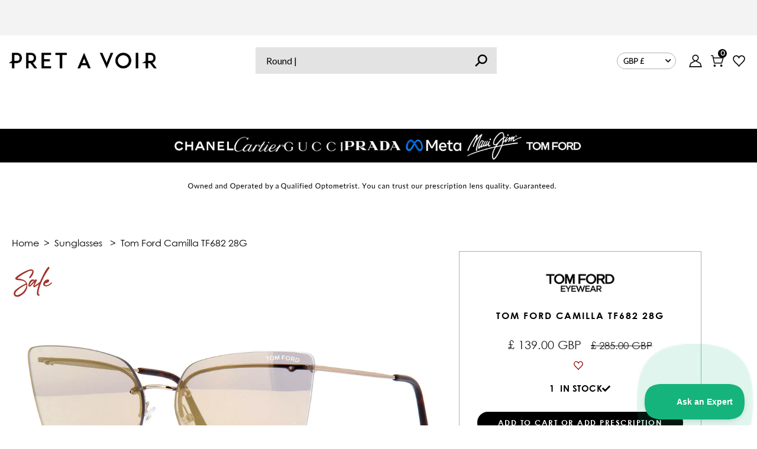

--- FILE ---
content_type: text/html; charset=utf-8
request_url: https://pretavoir.co.uk/products/tom-ford-camilla-tf682-28g
body_size: 119708
content:















<!doctype html>
<html lang="en" class="no-js">
  <head>





<script type="text/javascript">
  var W=Object.defineProperty;var Q=(y,p,g)=>p in y?W(y,p,{enumerable:!0,configurable:!0,writable:!0,value:g}):y[p]=g;var n=(y,p,g)=>Q(y,typeof p!="symbol"?p+"":p,g);(function(){"use strict";var y=" daum[ /]| deusu/| yadirectfetcher|(?:^|[^g])news(?!sapphire)|(?<! (?:channel/|google/))google(?!(app|/google| pixel))|(?<! cu)bots?(?:\\b|_)|(?<!(?:lib))http|(?<![hg]m)score|(?<!cam)scan|@[a-z][\\w-]+\\.|\\(\\)|\\.com\\b|\\btime/|\\||^<|^[\\w \\.\\-\\(?:\\):%]+(?:/v?\\d+(?:\\.\\d+)?(?:\\.\\d{1,10})*?)?(?:,|$)|^[^ ]{50,}$|^\\d+\\b|^\\w*search\\b|^\\w+/[\\w\\(\\)]*$|^active|^ad muncher|^amaya|^avsdevicesdk/|^biglotron|^bot|^bw/|^clamav[ /]|^client/|^cobweb/|^custom|^ddg[_-]android|^discourse|^dispatch/\\d|^downcast/|^duckduckgo|^email|^facebook|^getright/|^gozilla/|^hobbit|^hotzonu|^hwcdn/|^igetter/|^jeode/|^jetty/|^jigsaw|^microsoft bits|^movabletype|^mozilla/\\d\\.\\d\\s[\\w\\.-]+$|^mozilla/\\d\\.\\d\\s\\(compatible;?(?:\\s\\w+\\/\\d+\\.\\d+)?\\)$|^navermailapp|^netsurf|^offline|^openai/|^owler|^php|^postman|^python|^rank|^read|^reed|^rest|^rss|^snapchat|^space bison|^svn|^swcd |^taringa|^thumbor/|^track|^w3c|^webbandit/|^webcopier|^wget|^whatsapp|^wordpress|^xenu link sleuth|^yahoo|^yandex|^zdm/\\d|^zoom marketplace/|^$|analyzer|archive|ask jeeves/teoma|audit|bit\\.ly/|bluecoat drtr|browsex|burpcollaborator|capture|catch|check\\b|checker|chrome-lighthouse|chromeframe|classifier|cloudflare|convertify|crawl|cypress/|dareboost|datanyze|dejaclick|detect|dmbrowser|download|evc-batch/|exaleadcloudview|feed|firephp|functionize|gomezagent|grab|headless|httrack|hubspot marketing grader|hydra|ibisbrowser|infrawatch|insight|inspect|iplabel|ips-agent|java(?!;)|library|linkcheck|mail\\.ru/|manager|measure|neustar wpm|node|nutch|offbyone|onetrust|optimize|pageburst|pagespeed|parser|perl|phantomjs|pingdom|powermarks|preview|proxy|ptst[ /]\\d|retriever|rexx;|rigor|rss\\b|scrape|server|sogou|sparkler/|speedcurve|spider|splash|statuscake|supercleaner|synapse|synthetic|tools|torrent|transcoder|url|validator|virtuoso|wappalyzer|webglance|webkit2png|whatcms/|xtate/",p=/bot|crawl|http|lighthouse|scan|search|spider/i,g;function k(){if(g instanceof RegExp)return g;try{g=new RegExp(y,"i")}catch{g=p}return g}function A(o){return!!o&&k().test(o)}/*! js-cookie v3.0.5 | MIT */function I(o){for(var e=1;e<arguments.length;e++){var t=arguments[e];for(var i in t)o[i]=t[i]}return o}var C={read:function(o){return o[0]==='"'&&(o=o.slice(1,-1)),o.replace(/(%[\dA-F]{2})+/gi,decodeURIComponent)},write:function(o){return encodeURIComponent(o).replace(/%(2[346BF]|3[AC-F]|40|5[BDE]|60|7[BCD])/g,decodeURIComponent)}};function V(o,e){function t(r,a,s){if(!(typeof document>"u")){s=I({},e,s),typeof s.expires=="number"&&(s.expires=new Date(Date.now()+s.expires*864e5)),s.expires&&(s.expires=s.expires.toUTCString()),r=encodeURIComponent(r).replace(/%(2[346B]|5E|60|7C)/g,decodeURIComponent).replace(/[()]/g,escape);var c="";for(var d in s)s[d]&&(c+="; "+d,s[d]!==!0&&(c+="="+s[d].split(";")[0]));return document.cookie=r+"="+o.write(a,r)+c}}function i(r){if(!(typeof document>"u"||arguments.length&&!r)){for(var a=document.cookie?document.cookie.split("; "):[],s={},c=0;c<a.length;c++){var d=a[c].split("="),f=d.slice(1).join("=");try{var h=decodeURIComponent(d[0]);if(s[h]=o.read(f,h),r===h)break}catch{}}return r?s[r]:s}}return Object.create({set:t,get:i,remove:function(r,a){t(r,"",I({},a,{expires:-1}))},withAttributes:function(r){return V(this.converter,I({},this.attributes,r))},withConverter:function(r){return V(I({},this.converter,r),this.attributes)}},{attributes:{value:Object.freeze(e)},converter:{value:Object.freeze(o)}})}var D=V(C,{path:"/"});const O=o=>{const e=window.innerWidth<768||window.outerWidth<768?"mobile":"desktop";return o===e},U=(o,e)=>{const t=!!e,i=String(o)==="true";return t===i},S="shg_geo_data";function F(o,e){const t=o-e;return Math.floor(t/(1e3*60*60*24))}function L(){if(new URLSearchParams(window.location.search).get("shg_geo_cache")==="false")return null;let e=null;try{const t=localStorage.getItem(S);if(t){const i=JSON.parse(t),r=Date.now();i.timestamp&&F(r,i.timestamp)<=7?e=i:localStorage.removeItem(S)}}catch(t){return console.error("Error reading geo data from cache:",t),localStorage.removeItem(S),null}return e}function M(o){let e=null;if(!o)return console.warn("Geo location API URL not configured."),e;try{const t=new XMLHttpRequest;t.open("GET",o,!1),t.send(null),t.status===200?(e=JSON.parse(t.responseText),e?(e.timestamp=Date.now(),localStorage.setItem(S,JSON.stringify(e))):(console.error("Geo API response parsed to null or undefined."),e=null)):console.error(`Geo API request failed with status: ${t.status}`)}catch(t){console.error("Error fetching geo data from API:",t)}return e}function B(o){let e=null;try{const t=L();t?(e=t,console.debug("Loaded geo data from cache:",e)):(e=M(o),console.debug("Fetched geo data from API:",e))}catch(t){console.error("Error initializing geo data:",t),e=null}return e}const N=(o,e)=>{const{type:t,countryCode:i,toponymName:r,parentName:a}=o||{},{country:s,region:c,city:d}=e||{};if(!t||!i||!e)return!1;switch(t){case"country":return s===i;case"region":return c===r&&s===i;case"city":return d===r&&c===a&&s===i;default:return console.debug("Unknown location type:",t),!1}},G=o=>typeof o!="string"?!1:document.referrer.toLowerCase().includes(o.toLowerCase()),$=o=>typeof o!="string"?!1:window.location.href.toLowerCase().includes(o.toLowerCase()),j=(o,e,t)=>{if(!e)return!1;const{expectedTimeInMillseconds:i,withinOrAfter:r}=o||{};if(typeof i!="number"||!r)return!1;const a=e.first_visit_timestamp;return r==="within"?a+i>t:a+i<t},x=(o,e,t)=>e?t-e.first_visit_timestamp<18e5===o:o===!0;function K(o,e){return o===e}const b=class b{constructor(e){n(this,"visitorDetails",null);n(this,"currentTime");n(this,"geoLocationApi");n(this,"customerId");n(this,"isB2B");n(this,"internalGeoData");n(this,"isGeoDataInitialized",!1);n(this,"checkers",{device:e=>O(e),logged_in:(e,t)=>U(e,this.customerId),new_visitor:(e,t)=>x(e,t.visitorDetails,t.currentTime),returning_visitor:(e,t)=>j(e,t.visitorDetails,t.currentTime),url_contains:e=>$(e),referrer_contains:e=>G(e),location:(e,t)=>N(e,t.geoData),b2b:e=>K(e,this.isB2B)});this.geoLocationApi=e.geoLocationApi,this.customerId=e.customerId,this.isB2B=e.isB2B,this.currentTime=Date.now(),this.initializeVisitorDetails()}initializeVisitorDetails(){var e;try{const t=localStorage.getItem(b.VISITOR_DETAILS_KEY);t&&(this.visitorDetails=JSON.parse(t),typeof((e=this.visitorDetails)==null?void 0:e.first_visit_timestamp)!="number"&&(console.warn("Invalid visitor details found in storage, resetting."),this.visitorDetails=null)),this.visitorDetails===null?(console.debug("Initializing new visitor details."),this.visitorDetails={first_visit_timestamp:this.currentTime},localStorage.setItem(b.VISITOR_DETAILS_KEY,JSON.stringify(this.visitorDetails))):console.debug("Loaded visitor details from storage:",this.visitorDetails)}catch(t){console.error("Error initializing visitor details:",t),localStorage.removeItem(b.VISITOR_DETAILS_KEY),this.visitorDetails={first_visit_timestamp:this.currentTime},localStorage.setItem(b.VISITOR_DETAILS_KEY,JSON.stringify(this.visitorDetails))}}check(e){const t=this.checkers[e.audience_type];if(!t)return console.warn(`Unknown audience type: ${e.audience_type}`),!1;e.audience_type==="location"&&!this.isGeoDataInitialized&&(console.debug("Location check required, initializing geoData..."),this.internalGeoData=B(this.geoLocationApi),this.isGeoDataInitialized=!0,console.debug("GeoData initialization result:",this.internalGeoData));const i={geoData:this.internalGeoData===void 0?null:this.internalGeoData,visitorDetails:this.visitorDetails,currentTime:this.currentTime};try{const r=!!t(e.value,i);return console.debug("Audience check result:",{audience:e,internalContext:i,matched:r}),e.condition==="is_not"?!r:r}catch(r){return console.error("Error during audience check:",{audience:e,internalContext:i,error:r}),!1}}};n(b,"VISITOR_DETAILS_KEY","_shg_ab_visitor_details");let R=b;class q{constructor(e){this.trackingService=e}extractViewParamFromFullTemplateKey(e){const t=e.split("/").pop().split(".");return t.slice(1,t.length-1).join(".")}async handleRedirect(e){const t=new URL(window.location.href),i=new URL(window.location.href);if(e.optimization.scope=="price")i.searchParams.set("preview_theme_id",e.optimization.config.theme_id);else if(e.optimization.scope==="theme")i.searchParams.set("preview_theme_id",e.selectedVariant.config.theme_id);else if(e.optimization.scope==="url_redirect")i.pathname=e.languageRootUrl!=="/"?e.languageRootUrl+e.selectedVariant.config.path:e.selectedVariant.config.path;else{const r=this.extractViewParamFromFullTemplateKey(e.selectedVariant.config.full_template_key);i.searchParams.set("view",r)}t.toString()===i.toString()?this.hideViewParam():this.redirectWithoutCache(i)}hideViewParam(){const e=new URL(window.location.href);e.searchParams.delete("view"),window.history.replaceState({},"",e.toString())}dispatch(e,t){if(e[0].optimization.scope=="price"){const i=e[0];if(t)console.debug("shogun: price variant already assigned, returning");else{const r=e[0].selectedVariant.id;console.debug("shogun: assigning price variant");const a=JSON.stringify({attributes:{shogun_variant_id:r}}),s=new XMLHttpRequest;s.open("POST","/cart/update.js",!0),s.setRequestHeader("Content-Type","application/json"),s.onreadystatechange=()=>{if(s.readyState==4&&s.status==200)return console.debug("shogun: reloading to reflect cart pricing"),this.handleRedirect(i)},s.send(a)}}else{const i=e.find(a=>a.matchingVariant.id!==a.selectedVariant.id);if(console.debug("redirectingSelection",i),i&&(i.optimization.scope!=="url_redirect"||i.isFirstAssignment===!0||i.optimization.config.permanent_redirect===!0))return this.handleRedirect(i);const r=new Set(e.map(a=>a.optimization.scope));(r.has("template")||r.has("page"))&&this.hideViewParam()}e.filter(i=>i.current()).forEach(i=>{this.trackingService.trackVariantImpression(i.selectedVariant,i.optimization.type)})}redirectWithoutCache(e){typeof e=="string"&&(e=new URL(e)),e.searchParams.delete("cache"),document.referrer!=""&&sessionStorage.setItem(z,document.referrer),console.debug("shogun: redirecting to ",e),window.location.replace(e)}}class v{constructor(e){n(this,"optimization");n(this,"matchingVariant");n(this,"selectedVariant");n(this,"isFirstAssignment");n(this,"languageRootUrl");this.optimization=e.optimization,this.matchingVariant=e.matchingVariant,this.selectedVariant=e.selectedVariant,this.isFirstAssignment=e.isFirstAssignment,this.languageRootUrl=e.languageRootUrl}current(){return this.matchingVariant.id===this.selectedVariant.id}}const w=class w{constructor(){n(this,"ran",!1)}removePreviewBarIframe(){console.debug("Setting up preview bar iframe removal");const e=()=>{w.PREVIEW_BAR_IFRAME_IDS.forEach(t=>{const i=document.getElementById(t);i&&(console.debug(`Removing preview bar iframe with id: ${t}`),i.remove())})};e(),document.addEventListener("DOMContentLoaded",()=>{console.debug("DOM loaded, setting up mutation observer for preview bar");const t=new MutationObserver(i=>{i.forEach(r=>{r.addedNodes.forEach(a=>{if(a.nodeType===Node.ELEMENT_NODE){const s=a;w.PREVIEW_BAR_IFRAME_IDS.includes(s.id)&&(console.debug(`Detected and removing preview bar iframe with id: ${s.id} via observer`),s.remove())}})})});if(document.body)t.observe(document.body,{childList:!0,subtree:!0});else{const i=new MutationObserver(()=>{document.body&&(t.observe(document.body,{childList:!0,subtree:!0}),e(),i.disconnect())});i.observe(document.documentElement,{childList:!0})}e()})}run(){this.ran||(this.removePreviewBarIframe(),this.ran=!0)}};n(w,"PREVIEW_BAR_IFRAME_IDS",["preview-bar-iframe","PBarNextFrameWrapper"]);let E=w;const m=class m{constructor(e,t,i,r,a,s){n(this,"ready",!1);n(this,"publishable",!1);n(this,"allowed",null);n(this,"queue",[]);n(this,"trackVariantImpression",(e,t)=>{const i={page_type:this.pageType,page_id:this.pageId,app_type:t=="ab_test"?"ab_testing":"personalization",original_referrer:this.originalReferrer};i.optimization_id=e.optimization_id,i.variant_id=e.id,console.debug(`Tracking variant impression: optimization=${e.optimization_id}, variant=${e.id}`),this.shogunLoaded(i)});n(this,"trackPage",()=>{const e={page_type:this.pageType,page_id:this.pageId,app_type:"ab_testing"};this.shogunLoaded(e)});n(this,"trackDispatch",(e,t)=>{if(!this.ready||!this.publishable||this.allowed==null){this.queue.push({type:"dispatch",event:e,data:t});return}if(!this.allowed){t.shop_id=this.shopId,t.dispatcher_session_id=this.dispatcherSessionId,this.trackDispatchFallback(e,t);return}const i=`shogun:dispatcher:${e}`;try{console.debug(`Firing ${i} event`,t),window.Shopify.analytics.publish(i,t)}catch(r){console.error(`Error publishing ${i} event:`,r),t.shop_id=this.shopId,t.dispatcher_session_id=this.dispatcherSessionId,t.details.error=`Error publishing ${i} event: ${r.message}`,this.trackDispatchFallback(e,t)}});n(this,"waitForReady",()=>{document.readyState==="loading"?(console.debug("shogun:ts: document not ready, waiting..."),document.addEventListener("DOMContentLoaded",()=>{console.debug("shogun:ts: ready"),this.ready=!0})):(console.debug("shogun:ts: ready"),this.ready=!0)});n(this,"waitForPublishable",()=>{var i,r;let e=0;const t=()=>{var a,s;if(typeof((s=(a=window.Shopify)==null?void 0:a.analytics)==null?void 0:s.publish)>"u")if(e<=m.retryAttemptsLimit){setTimeout(t,m.retryIntervalInMs);return}else console.warn("shogun:ts: Shopify analytics unavailable after 30s"),this.handleError("Error initializing TrackingService: Shopify analytics not available after 30s");console.debug("shogun:ts: publishable"),this.publishable=!0,this.processQueue()};(r=(i=window.Shopify)==null?void 0:i.analytics)!=null&&r.publish?(console.debug("shogun:ts: publishable"),this.publishable=!0):(console.debug("shogun:ts: analytics api not available yet, waiting..."),t())});n(this,"waitForConsent",()=>{var i,r;let e=0;const t=()=>{if(typeof window.Shopify>"u"&&e<=m.retryAttemptsLimit){setTimeout(t,m.retryIntervalInMs);return}window.Shopify.loadFeatures([{name:"consent-tracking-api",version:"0.1"}],a=>{a?(console.error(a),this.handleError(`Error initializing TrackingService: ${a.message}`)):(console.debug("shogun:ts: consent available"),this.handleConsentChange(window.Shopify.customerPrivacy.analyticsProcessingAllowed()))})};(r=(i=window.Shopify)==null?void 0:i.customerPrivacy)!=null&&r.analyticsProcessingAllowed?(console.debug("shogun:ts: consent available"),this.allowed=window.Shopify.customerPrivacy.analyticsProcessingAllowed()):(console.debug("shogun:ts: privacy api not available yet, waiting..."),t())});n(this,"handleConsentChange",e=>{this.allowed=e,console.debug("shogun: analytics consent updated to: ",this.allowed),this.processQueue()});n(this,"processQueue",()=>{console.debug("shogun: processing queue");let e=this.queue;this.queue=[],e.forEach(t=>{t.type=="shogunLoaded"?this.shogunLoaded(t.data):t.type=="dispatch"&&t.event&&this.trackDispatch(t.event,t.data)})});n(this,"shogunLoaded",e=>{if(!this.ready||!this.publishable||!this.allowed){console.debug("shogun: not ready, enqueueing shogunLoaded"),this.queue.push({type:"shogunLoaded",data:e});return}try{console.debug("Firing shogun:load event",e),window.Shopify.analytics.publish("shogun:load",e)}catch(t){console.error("Error publishing shogun:load event:",t),this.trackDispatchFallback("errored",{shop_id:this.shopId,dispatcher_session_id:this.dispatcherSessionId,optimization_id:e.optimization_id,variant_id:e.variant_id,details:{error:`Error publishing shogun:load event: ${t.message}`}})}});n(this,"handleError",e=>{let t,i,r=this.queue.find(a=>a.type=="shogunLoaded");r&&(t=r.data.optimization_id,i=r.data.variant_id),this.trackDispatchFallback("errored",{shop_id:this.shopId,dispatcher_session_id:this.dispatcherSessionId,optimization_id:t,variant_id:i,details:{error:e}})});n(this,"trackDispatchFallback",(e,t)=>{console.debug(`shogun: sending dispatch:${e} via fallback`),t.name=e,fetch(`${this.analyticsUrl}/dispatcher/${e}`,{method:"POST",headers:{"Content-Type":"application/json"},body:JSON.stringify(t),keepalive:!0})});this.shopId=e,this.pageType=t,this.pageId=i,this.originalReferrer=r,this.analyticsUrl=a,this.dispatcherSessionId=s,this.waitForReady(),this.waitForPublishable(),this.waitForConsent(),document.addEventListener("visitorConsentCollected",c=>{this.handleConsentChange(c.detail.analyticsAllowed)})}};n(m,"retryIntervalInMs",250),n(m,"retryAttemptsLimit",3e4/m.retryIntervalInMs);let T=m;const z="_shg_referrer",l=class l{constructor(e){n(this,"shopId");n(this,"cacheEnabled");n(this,"optimizations");n(this,"currentThemeId");n(this,"pageId");n(this,"pageType");n(this,"currentPartialTemplateKey");n(this,"distributionMethod");n(this,"cachedOptimizations");n(this,"audienceChecker");n(this,"personalizations");n(this,"abTests");n(this,"dispatcher");n(this,"trackingService");n(this,"currentPath");n(this,"themeTestHandler");n(this,"currentPricingVariantId");n(this,"languageRootUrl");n(this,"dispatcherSessionId");n(this,"originalReferrer");n(this,"inAudience",e=>this.audienceChecker.check(e));if(this.originalReferrer=sessionStorage.getItem(z),this.originalReferrer){sessionStorage.removeItem(z),console.debug("shogun: retaining original referrer: ",this.originalReferrer);try{Object.defineProperty(document,"referrer",{get:()=>this.originalReferrer})}catch(s){console.debug("shogun: failed to set original referrer via `Object.defineProperty`"),console.error(s);try{window.document.__defineGetter__("referrer",()=>this.originalReferrer)}catch(c){console.debug("shogun: failed to set original referrer via `__defineGetter__`"),console.error(c)}}}this.shopId=e.shopId,this.currentThemeId=e.currentThemeId,this.currentPricingVariantId=e.currentPricingVariantId;const t=e.optimizations||[];e.defaultThemeId!==this.currentThemeId?this.optimizations=t.filter(s=>s.scope==="price"||s.variants.some(c=>c.config.theme_id===this.currentThemeId)):this.optimizations=t,this.personalizations=this.optimizations.filter(s=>s.type==="personalization"),this.abTests=this.optimizations.filter(s=>s.type==="ab_test"),this.distributionMethod=e.distributionMethod||l.DEFAULT_DISTRIBUTION_METHOD,this.pageId=e.pageId,this.pageType=e.pageType,this.cacheEnabled=e.cacheEnabled,this.languageRootUrl=e.languageRootUrl;const i=this.pageType==="metaobject"?"templates/metaobject/":"templates/",r=[e.templateName,e.templateSuffix].filter(Boolean).join(".");this.currentPartialTemplateKey=i+r,this.currentPath=window.location.pathname,this.cachedOptimizations=JSON.parse(localStorage.getItem(l.OPTIMIZATIONS_CACHE_KEY)||"{}"),this.audienceChecker=new R(e),e.sessionIdOverride?this.dispatcherSessionId=e.sessionIdOverride:(this.dispatcherSessionId=D.get(l.DISPATCHER_SESSION_COOKIE)||crypto.randomUUID(),D.set(l.DISPATCHER_SESSION_COOKIE,this.dispatcherSessionId,{path:"/",expires:1/48})),this.trackingService=new T(this.shopId,this.pageType,this.pageId,this.originalReferrer,e.analyticsUrl,this.dispatcherSessionId);const a=new E;this.themeTestHandler=a,this.dispatcher=new q(this.trackingService)}getOptimizationPriority(e){return{theme:1,template:2,page:3,url_redirect:4,price:5}[e.scope]}sortMatches(e){return[...e].sort((t,i)=>{const r=this.getOptimizationPriority(t.optimization),a=this.getOptimizationPriority(i.optimization);return r===a?0:r-a})}audienceMatchesCurrentVisitor(e){const t=e.audiences||[];return t.length===0?!0:e.audiences_condition==="any"?t.some(this.inAudience):t.every(this.inAudience)}configAudiencesMatch(e,t){const i=e.audiences||[],r=t.audiences||[];if(i.length!==r.length)return!1;const a=i.map(c=>JSON.stringify(c)),s=r.map(c=>JSON.stringify(c));return!(a.some(c=>!s.includes(c))||s.some(c=>!a.includes(c))||i.length>1&&e.audiences_condition!==t.audiences_condition)}getCachedVariant(e){if(!this.cacheEnabled)return;const t=this.cachedOptimizations[e.id];if(t)return e.variants.find(i=>i.id===t)}setCachedVariant(e,t){this.cachedOptimizations[e.id]=t.id,console.debug("setCachedVariant",e.id,t.id),localStorage.setItem(l.OPTIMIZATIONS_CACHE_KEY,JSON.stringify(this.cachedOptimizations))}extractPartialTemplateKeyFromFullTemplateKey(e){if(!e)return;const t=e.split(".");return t.length<2?e:t.slice(0,-1).join(".")}matchesAnyAttributeOfCurrentPage(e,t){const i=e.config.page_id,r=e.config.page_type,a=this.extractPartialTemplateKeyFromFullTemplateKey(t.config.full_template_key),s=t.config.theme_id,c=t.config.path,d=a===this.currentPartialTemplateKey,f=s===this.currentThemeId,h=this.languageRootUrl!=="/"&&this.currentPath.startsWith(this.languageRootUrl)?this.currentPath.substring(this.languageRootUrl.length)||"/":this.currentPath,_=c&&decodeURIComponent(c)===decodeURIComponent(h),u=e.scope==="price"&&(!this.currentPricingVariantId||this.currentPricingVariantId===t.id),H=!r||r===this.pageType,J=!i||i===this.pageId,Y=e.scope!=="url_redirect"&&H&&J;return f||d&&Y||_||u}getMatchingVariant(e,t=void 0){var a;const i=e.config,r=(a=t==null?void 0:t.selectedVariant)==null?void 0:a.config;for(const s of e.variants){if(!this.matchesAnyAttributeOfCurrentPage(e,s))continue;const c=e.type==="ab_test"?e.config:s.config;if(this.audienceMatchesCurrentVisitor(c)&&!(r&&!this.configAudiencesMatch(i,r)))return s}}getPersonalizationMatches(){const e=[];for(const t of this.personalizations){const i=this.getMatchingVariant(t);i&&e.push({optimization:t,matchingVariant:i})}return e}getPrioritizedNonDefaultPersonalizationSelection(){const e=this.getPersonalizationMatches();if(e.length===0)return;const t=this.sortMatches(e);for(const i of t){const a=i.optimization.variants.sort((s,c)=>s.position-c.position).find(s=>!s.config.original&&this.audienceMatchesCurrentVisitor(s.config));if(a)return new v({optimization:i.optimization,matchingVariant:i.matchingVariant,selectedVariant:a,languageRootUrl:this.languageRootUrl})}}getDefaultPersonalizationSelectionsForImpressionTracking(e){return this.getPersonalizationMatches().filter(r=>r.matchingVariant.config.original&&r.optimization.id!==(e==null?void 0:e.optimization.id)).map(r=>new v({optimization:r.optimization,matchingVariant:r.matchingVariant,selectedVariant:r.matchingVariant,languageRootUrl:this.languageRootUrl}))}getCryptoRandom(){const e=new Uint32Array(1);return crypto.getRandomValues(e),e[0]/2**32}getRandomInt(e){const t=new Uint32Array(1);return crypto.getRandomValues(t),t[0]%e}getRandomVariantForOptimization(e){const t=this.getCryptoRandom();let i=0;for(const a of e.variants){const s=(a.config.percentage||0)/100,c=i+s;if(t>=i&&t<c)return a;i=c}const r=this.getRandomInt(e.variants.length);return e.variants[r]}hasAnyCachedVariants(){return this.cacheEnabled===!1?!1:this.abTests.some(e=>!!this.cachedOptimizations[e.id])}getGreedySelections(e){const t=e[Math.floor(Math.random()*e.length)],i=t.cachedVariant||this.getRandomVariantForOptimization(t.optimization);return[new v({optimization:t.optimization,matchingVariant:t.matchingVariant,selectedVariant:i,isFirstAssignment:!t.cachedVariant,languageRootUrl:this.languageRootUrl})]}userBin(){const e=this.dispatcherSessionId;let t=0;if(!e)return 0;for(let i=0;i<e.length;i++)t=(t<<5)-t+e.charCodeAt(i),t|=0;return Math.abs(t)%l.DEFAULT_NUMBER_OF_BINS}getVariantForUserBin(){const e=this.userBin(),t=this.abTests.flatMap(r=>r.variants);let i=0;for(const r of t)if(i+=l.DEFAULT_NUMBER_OF_BINS*(r.traffic_percentage||0)/100,e<i)return r;return null}getEvenSelections(e){const t=this.getVariantForUserBin();if(!t)return[];const i=e.find(r=>r.optimization.variants.some(a=>a.id===t.id));return i?[new v({optimization:i.optimization,matchingVariant:i.matchingVariant,selectedVariant:t,isFirstAssignment:!i.cachedVariant,languageRootUrl:this.languageRootUrl})]:[]}getAbTestMatches(e){const t=[];return this.abTests.forEach(i=>{const r=this.getMatchingVariant(i,e);if(r){const a=this.getCachedVariant(i);(r.config.original||a)&&t.push({optimization:i,matchingVariant:r,cachedVariant:a})}}),t}getAbTestSelections(e){const t=this.getAbTestMatches(e);if(t.length===0)return[];const i=t.find(r=>!!r.cachedVariant);if(!i&&this.hasAnyCachedVariants())return[];if(i)return[new v({optimization:i.optimization,matchingVariant:i.matchingVariant,selectedVariant:i.cachedVariant,isFirstAssignment:!1,languageRootUrl:this.languageRootUrl})];switch(this.distributionMethod){case"greedy":return this.getGreedySelections(t);case"even":return this.getEvenSelections(t);default:throw new Error(`Unknown distribution method: ${this.distributionMethod}`)}}isBot(){const e=navigator.userAgent,t=A(e);return console.debug("Bot testing with user agent:",e),t}handleThemeReview(){const t=new URLSearchParams(location.search).get("shgpvid"),i=sessionStorage.getItem("_shg_preview_variant_id");if(i&&(!t||i==t)){console.debug(`shogun: theme review in progress, viewing variant: ${i}`);const r=document.getElementById("shogun-price-test-preview");if(!r){console.debug("shogun: sidebar not found!!!");return}const a=r.content.cloneNode(!0);document.addEventListener("DOMContentLoaded",()=>{document.body.style.paddingLeft="32rem",document.body.prepend(a)});return}else if(t&&(!i||i!=t)){console.debug(`shogun: theme review in progress, setting variant: ${t}`),sessionStorage.setItem("_shg_preview_variant_id",t);const r=JSON.stringify({attributes:{shogun_variant_id:t}}),a=new XMLHttpRequest;a.open("POST","/cart/update.js",!0),a.setRequestHeader("Content-Type","application/json"),a.onreadystatechange=()=>{a.readyState==4&&a.status==200&&(console.debug("shogun: reloading to reflect cart pricing"),location=location)},a.send(r)}}run(){var r,a,s,c;let e=null,t=this.distributionMethod,i=[];try{if(this.isBot()){console.debug("Bot traffic detected, optimizer disabled");return}this.handleThemeReview();const d=this.getPrioritizedNonDefaultPersonalizationSelection(),f=this.getAbTestSelections(d);f.forEach(u=>{this.setCachedVariant(u.optimization,u.selectedVariant)});const h=[];d&&h.push(d),h.push(...f),h.push(...this.getDefaultPersonalizationSelectionsForImpressionTracking(d)),localStorage.getItem("_shg_is_merchant")||this.themeTestHandler.run(),e=h.find(u=>u.matchingVariant.id===u.selectedVariant.id)||null,e&&!e.isFirstAssignment&&(t="cache"),i=h.map(u=>({optimization_id:u.optimization.id,selected_variant_id:u.selectedVariant.id,matching_variant_id:u.matchingVariant.id}));const _={shop_id:this.shopId,optimization_id:(r=e==null?void 0:e.optimization)==null?void 0:r.id,variant_id:(a=e==null?void 0:e.selectedVariant)==null?void 0:a.id,details:{optimization_ids:this.optimizations.map(u=>u.id),distribution_method:t,selection_details:i}};if(h.length===0){this.abTests.length>0&&(this.trackingService.trackPage(),this.trackingService.trackDispatch("skipped",_));return}this.dispatcher.dispatch(h,this.currentPricingVariantId),this.trackingService.trackDispatch("dispatched",_)}catch(d){const f={shop_id:this.shopId,optimization_id:(s=e==null?void 0:e.optimization)==null?void 0:s.id,variant_id:(c=e==null?void 0:e.selectedVariant)==null?void 0:c.id,details:{optimization_ids:this.optimizations.map(h=>h.id),distribution_method:t,selection_details:i,error:d.message}};this.trackingService.trackDispatch("errored",f)}}};n(l,"DEFAULT_NUMBER_OF_BINS",1e4),n(l,"DEFAULT_DISTRIBUTION_METHOD","greedy"),n(l,"OPTIMIZATIONS_CACHE_KEY","_shg_ab_optimizations_cache"),n(l,"DISPATCHER_SESSION_COOKIE","_shg_dispatcher_session");let P=l;window.ShogunOptimizer=P})();

</script><script type="text/javascript">
  ;(function() {
    if (typeof ShogunOptimizer === 'undefined') {
      console.error("ShogunOptimizer is not defined. Please ensure the optimizer script is properly loaded.");
      return;
    }

    const designMode = false;
    if (designMode) {
      console.debug("Design mode is enabled, skipping optimizer initialization");
      return;
    }

    // If the referrer url is the Shopify admin url, then set a local storage shg_is_merchant flag to true
    // This is used to remove the preview bar from the page for shoppers
    const referrer = document.referrer
    if (!localStorage.getItem('_shg_is_merchant') && ((referrer.includes('admin.shopify.com') || referrer.includes('shogun')))) {
      console.debug('Setting shg_is_merchant to true')
      localStorage.setItem('_shg_is_merchant', 'true')
    }

    const urlParams = new URLSearchParams(window.location.search);
    const optimizationDisabled = urlParams.get('shg') === "false" || window.location.hostname.includes('shopifypreview');

    if (optimizationDisabled) {
      console.debug("Optimization is disabled, skipping optimizer initialization");
      return;
    }

    const shopMetafieldConfig = {"default_theme_id":148758528171,"method":"greedy","optimizations":[],"expires_at":1762430473000,"env":"production"} || {};
    const optimizationsData = shopMetafieldConfig.expires_at > Date.now() ? (shopMetafieldConfig.optimizations || []) : [];

    const optimizerConfig = {
      shopId: "34443d5f-7add-413d-bde1-117c709c3724",
      optimizations: optimizationsData,
      distributionMethod: urlParams.get('shgMethod') || shopMetafieldConfig.method,
      defaultThemeId: String(shopMetafieldConfig.default_theme_id),
      currentThemeId: "148758528171",
      pageId: "6185945268395",
      pageType: "product",
      templateName: "product",
      templateSuffix: "",
      customerId: "",
      isB2B: false,
      cacheEnabled: urlParams.get('cache') !== "false",
      sessionIdOverride: urlParams.get('shgSessionId'),
      geoLocationApi: "https://ipinfo.io/json?token=f2ae3a557d807b",
      currentPricingVariantId: null,
      languageRootUrl: "/",
      analyticsUrl: "https://shogun-abc-production.global.ssl.fastly.net"
    };

    console.debug("Initializing ShogunOptimizer with config:", optimizerConfig);
    const optimizer = new ShogunOptimizer(optimizerConfig);
    optimizer.run();
  })();
</script>


    
    
    

    <meta charset="utf-8">
    <meta name="viewport" content="width=device-width, initial-scale=1">
    <meta name="google-site-verification" content="MxqZt0YRDQIMPxdkM3p8hC8QZhm2CDMQs4TedICWo_U">
    <meta name="google-site-verification" content="uNJNlQWAenoihO4HD5Jw-AFgRvx7lzzzB0bYNblEcx4">
    <meta name="google-site-verification" content="5n6Fktllrjw7YgI4FjNXAxtpz8gNuOAr_7jYE-tyWH0">
    <meta name="google-site-verification" content="wXxbAUMMUs9mJY5L3JqcW17n5hV4PKLmJS2puPN7gUI">
    <meta name="google-site-verification" content="XTRvJntUqD0q9iVXyosVwf9PHfTUTG--s-I84oT3mEA">
    <!-- GMC DE Verification -->
    <meta name="msvalidate.01" content="4B093EEC18A0DDDB8E5345F46E4E9CE1">

    <!-- Google tag (gtag.js) -->
    <script async src="https://www.googletagmanager.com/gtag/js?id=G-RCE2DELR1R"></script>
    <script>
      window.dataLayer = window.dataLayer || [];
      function gtag(){dataLayer.push(arguments);}
      gtag('js', new Date());

      gtag('config', 'G-RCE2DELR1R', {'debug_mode':true });
    </script>

    <!-- New GA4 Google tag (gtag.js) -->
    <script async src="https://www.googletagmanager.com/gtag/js?id=G-LGB00NPYZX"></script>
    <script>
      window.dataLayer = window.dataLayer || [];
      function gtag(){dataLayer.push(arguments);}
      gtag('js', new Date());

      gtag('config', 'G-LGB00NPYZX');
    </script>
    <!-- Google Tag Manager -->

<script>(function(w,d,s,l,i){w[l]=w[l]||[];w[l].push({'gtm.start':
new Date().getTime(),event:'gtm.js'});var f=d.getElementsByTagName(s)[0],
j=d.createElement(s),dl=l!='dataLayer'?'&l='+l:'';j.async=true;j.src=
'https://www.googletagmanager.com/gtm.js?id='+i+dl;f.parentNode.insertBefore(j,f);
})(window,document,'script','dataLayer','GTM-TKL3ZSW');</script>
<!-- End Google Tag Manager -->
<!-- TAGinstall START -->
<script>
(function(w) {  var first = document.getElementsByTagName('script')[0];  var script = document.createElement('script');  script.async = true;  script.src = 'https://gtm.taginstall.com/sites/b7dd1dcfe2351d19a68451e1e7fa69c24062668de8bfbfb2c284a379d2f77522/gtm-data-layer-108-210202244.js';  script.addEventListener ("load", function() {  function start() {    var allProducts = [];  var shopCurrency = 'GBP';  var collectionTitle = '';    var customer = {  customerType: 'guest'  };    var pageType = 'Product Page';  var searchPerformed = false;  if (!w.__TAGinstall) {  console.error('Unable to initialize Easy Tag - GTM & Data Layer.');  return;  }  w.__TAGinstall.init({  shopCurrency, allProducts, collectionTitle, searchPerformed, pageType, customer  });     var product = {  "title":"Tom Ford Camilla TF682 28G",  "id":6185945268395,  "handle":"tom-ford-camilla-tf682-28g",  "price":13900,  "image":"//pretavoir.co.uk/cdn/shop/products/tom-ford-camilla-tf682-28g-hd-1_medium.jpg?v=1611920605",  "vendor":"Tom Ford","variants": [{  "id": 37937316331691,  "title": "Default Title",  "sku": "88179",  "price": 13900,  "compare_at_price": 28500,  }]  };  w.__TAGinstall.onProductPage({  product, collectionTitle, shopCurrency, ShopifyAnalytics  });    };  if (w.__TAGinstall && w.__TAGinstall.boot) {  w.__TAGinstall.boot(start);  }  }, false);  first.parentNode.insertBefore(script, first); })(window);  
</script>
<!-- TAGinstall END -->


    <!-- Establish early connection to external domains -->
    <link rel="preconnect" href="https://cdn.shopify.com" crossorigin>
    <link rel="preconnect" href="https://fonts.shopify.com" crossorigin>
    <link rel="preconnect" href="https://monorail-edge.shopifysvc.com">
    <link rel="preconnect" href="//ajax.googleapis.com" crossorigin>
    <link rel="preconnect" href="https://fonts.gstatic.com">
    <link rel="preconnect" href="https://scripts.sirv.com" crossorigin>
    <link rel="preconnect" href="https://pretavoir.sirv.com" crossorigin>
    <link rel="dns-prefetch" href="https://scripts.sirv.com">
    <link rel="dns-prefetch" href="https://pretavoir.sirv.com">
      

    <!-- Copyright FeedArmy 2022 Version 3.18 -->
<!-- FeedArmy tutorial found at https://feedarmy.com/kb/shopify-microdata-for-google-shopping/ -->

<!-- CODE SETTINGS START -->
<!-- CODE SETTINGS START -->

<!-- Please add your alpha2 code, you can find it here: https://help.shopify.com/en/api/custom-storefronts/storefront-api/reference/enum/countrycode --><!-- set your product id values are default, product_id, parent_id, sku--><!-- CODE SETTINGS END -->
<!-- CODE SETTINGS END -->

<!-- ==================================== -->
<!-- DO NOT EDIT ANYTHING BELOW THIS LINE --><script type="application/ld+json" data-creator_name="FeedArmy" class="ws_schema">
{
  "@context": "http://schema.org/",
  "@type": "Product",
  "@id": "https:\/\/pretavoir.co.uk\/products\/tom-ford-camilla-tf682-28g",
  "name": "Tom Ford Camilla TF682 28G",
  "url": "https://pretavoir.co.uk/products/tom-ford-camilla-tf682-28g",
  "sku": "88179","gtin": 889214027580,"productID": "6185945268395",
  "brand": {
    "@type": "Brand",
    "name": "Tom Ford"
  },
  "description": "TOM FORD Camilla FT0682 28GThis cat eye Tom Ford sunglass comes in a gold frame with clear with gold semi mirror lenses.About Tom Ford:Tom Ford, an esteemed fashion designer and film director, launched his eponymous Tom Ford Eyewear line in 2005, creating a seamless fusion of classic and contemporary aesthetics. Ford's vision for his eyewear collection is rooted in empowering individuals with a strong sense of confidence and allure. Each piece exudes a bold, glamorous, and seductive charm, capturing the essence of Tom Ford's sophisticated style and impeccable craftsmanship. The brand's commitment to exceptional quality, attention to detail, and the use of premium materials has solidified its position as a frontrunner in the luxury eyewear industry. As an extension of the renowned fashion designer's iconic brand, Tom Ford Eyewear offers a stunning array of sunglasses and optical frames that combine timeless elegance with cutting-edge style.The collection exemplifies the pinnacle of craftsmanship, employing high-quality materials to ensure both durability and style. Meticulously selected Italian acetate, renowned for its lustrous finish and remarkable colour range, forms the foundation of many frames. The brand also incorporates lightweight metals such as titanium and stainless steel, delivering both comfort and strength. These materials are meticulously crafted by skilled artisans, combining traditional techniques with modern technology to create frames that epitomise elegance and refinement.The Tom Ford sunglasses and optical glasses collections showcase an eclectic range of styles, appealing to diverse fashion sensibilities. The brand's iconic designs include oversized cat-eye frames, sleek aviators, retro-inspired square shapes, and refined rectangular frames. With their bold lines, distinctive colours and subtle touches like the iconic \"T\" logo, which serves as a signature element of the brand, Tom Ford sunglasses and optical frames have become a go-to choice for fashion-forward individuals seeking both elegance and statement-making allure. Celebrities and fashion influencers around the world often embrace Tom Ford Eyewear, further solidifying its status as a symbol of high-fashion sophistication.Tom Ford draws inspiration from various sources for his eyewear collections. His designs seamlessly blend classic Hollywood glamour, modern aesthetics, and his signature style. Art, architecture, vintage fashion, and cinematic references are frequent touchstones, leading to unique and captivating eyewear creations. By pushing boundaries and challenging traditional norms, Tom Ford continues to redefine luxury eyewear, creating iconic pieces that effortlessly elevate any ensemble.The brand has etched its mark on the fashion landscape with its commitment to timeless elegance, exceptional materials, and innovative designs. By combining both unique artistic vision with meticulous craftsmanship, Tom Ford creates eyewear that empowers individuals to make a bold fashion statement while embodying a sense of confidence and allure that is unmistakably Tom Ford.Your brand new Tom Ford sunglasses will come including all official accessories and will be covered by a 24 month global warranty.Authorised Tom Ford Store.More Tom Ford Sunglasses",
  "image": "https://pretavoir.co.uk/cdn/shop/products/tom-ford-camilla-tf682-28g-hd-1_1500x1500.jpg?v=1611920605","offers":
      {
        "@type" : "Offer",
        "priceCurrency": "GBP",
        "price": "139.00",
        "itemCondition" : "http://schema.org/NewCondition",
        "availability" : "http://schema.org/InStock",
        "url" : "https://pretavoir.co.uk/products/tom-ford-camilla-tf682-28g?variant=37937316331691","image": "https://pretavoir.co.uk/cdn/shop/products/tom-ford-camilla-tf682-28g-hd-1_1500x1500.jpg?v=1611920605","name" : "Tom Ford Camilla TF682 28G","gtin": 889214027580,"sku": "88179","description" : "TOM FORD Camilla FT0682 28GThis cat eye Tom Ford sunglass comes in a gold frame with clear with gold semi mirror lenses.About Tom Ford:Tom Ford, an esteemed fashion designer and film director, launched his eponymous Tom Ford Eyewear line in 2005, creating a seamless fusion of classic and contemporary aesthetics. Ford's vision for his eyewear collection is rooted in empowering individuals with a strong sense of confidence and allure. Each piece exudes a bold, glamorous, and seductive charm, capturing the essence of Tom Ford's sophisticated style and impeccable craftsmanship. The brand's commitment to exceptional quality, attention to detail, and the use of premium materials has solidified its position as a frontrunner in the luxury eyewear industry. As an extension of the renowned fashion designer's iconic brand, Tom Ford Eyewear offers a stunning array of sunglasses and optical frames that combine timeless elegance with cutting-edge style.The collection exemplifies the pinnacle of craftsmanship, employing high-quality materials to ensure both durability and style. Meticulously selected Italian acetate, renowned for its lustrous finish and remarkable colour range, forms the foundation of many frames. The brand also incorporates lightweight metals such as titanium and stainless steel, delivering both comfort and strength. These materials are meticulously crafted by skilled artisans, combining traditional techniques with modern technology to create frames that epitomise elegance and refinement.The Tom Ford sunglasses and optical glasses collections showcase an eclectic range of styles, appealing to diverse fashion sensibilities. The brand's iconic designs include oversized cat-eye frames, sleek aviators, retro-inspired square shapes, and refined rectangular frames. With their bold lines, distinctive colours and subtle touches like the iconic \"T\" logo, which serves as a signature element of the brand, Tom Ford sunglasses and optical frames have become a go-to choice for fashion-forward individuals seeking both elegance and statement-making allure. Celebrities and fashion influencers around the world often embrace Tom Ford Eyewear, further solidifying its status as a symbol of high-fashion sophistication.Tom Ford draws inspiration from various sources for his eyewear collections. His designs seamlessly blend classic Hollywood glamour, modern aesthetics, and his signature style. Art, architecture, vintage fashion, and cinematic references are frequent touchstones, leading to unique and captivating eyewear creations. By pushing boundaries and challenging traditional norms, Tom Ford continues to redefine luxury eyewear, creating iconic pieces that effortlessly elevate any ensemble.The brand has etched its mark on the fashion landscape with its commitment to timeless elegance, exceptional materials, and innovative designs. By combining both unique artistic vision with meticulous craftsmanship, Tom Ford creates eyewear that empowers individuals to make a bold fashion statement while embodying a sense of confidence and allure that is unmistakably Tom Ford.Your brand new Tom Ford sunglasses will come including all official accessories and will be covered by a 24 month global warranty.Authorised Tom Ford Store.More Tom Ford Sunglasses","priceValidUntil": "2027-01-17"
      }}
</script>

    <!-- Paginations ================================================== -->
    

    
    

    <!-- Closing blog tags/collections filter's from indexing ================================================== -->

    

    

    <!-- Closing "Vendors" from index ================================================== -->
    
<!-- preload magiczoomplus -->
   
  <link rel="preload" as="script" href="https://magictoolbox.sirv.com/shopify/magiczoomplus.js">
  <link rel="preload" as="style" href="https://magictoolbox.sirv.com/shopify/magiczoomplus.css">
  <link rel="preload" as="image" href="https://pretavoir.co.uk/cdn/shop/products/tom-ford-camilla-tf682-28g-hd-1.jpg?v=1611920605">


    <!-- Preload onDomain stylesheets and script libraries -->
    <link
      rel="preload"
      href="//pretavoir.co.uk/cdn/shop/t/249/assets/stylesheet.css?v=28189741270202394671767611557"
      as="style"
      onload="this.onload=null;this.rel='stylesheet'"
    >
    <link
      rel="preload"
      href="//pretavoir.co.uk/cdn/shop/t/249/assets/queries.css?v=59212577884211417921760078230"
      as="style"
      onload="this.onload=null;this.rel='stylesheet'"
    >
    
    
    
    <link rel="preload" as="font" href="//pretavoir.co.uk/cdn/fonts/cabin/cabin_n4.cefc6494a78f87584a6f312fea532919154f66fe.woff2" type="font/woff2" crossorigin>
    <link rel="preload" as="font" href="//pretavoir.co.uk/cdn/fonts/cabin/cabin_n6.c6b1e64927bbec1c65aab7077888fb033480c4f7.woff2" type="font/woff2" crossorigin>
    <link rel="preload" as="font" href="//pretavoir.co.uk/cdn/fonts/cabin/cabin_n4.cefc6494a78f87584a6f312fea532919154f66fe.woff2" type="font/woff2" crossorigin>
    <link rel="preload" href="//pretavoir.co.uk/cdn/shop/t/249/assets/eventemitter3.min.js?v=148202183930229300091760078120" as="script">
    <link rel="preload" href="//pretavoir.co.uk/cdn/shop/t/249/assets/theme.js?v=79660666405315805961764671153" as="script">
    
    <link rel="preload" href="//pretavoir.co.uk/cdn/shopifycloud/storefront/assets/themes_support/option_selection-b017cd28.js" as="script">
    <link rel="preload" href="//pretavoir.co.uk/cdn/shop/t/249/assets/ls.rias.min.js?v=14027706847819641431760078171" as="script">
    <link rel="preload" href="//pretavoir.co.uk/cdn/shop/t/249/assets/ls.bgset.min.js?v=67534032352881377061760078170" as="script">
    <link rel="preload" href="//pretavoir.co.uk/cdn/shop/t/249/assets/lazysizes.min.js?v=74688023037297842991760078165" as="script">
    <link rel="preload" href="https://ajax.googleapis.com/ajax/libs/jquery/3.5.1/jquery.min.js" as="script">
    <link
      rel="stylesheet"
      href="https://cdnjs.cloudflare.com/ajax/libs/font-awesome/5.7.2/css/all.min.css"
      integrity="sha512-3M00D/rn8n+2ZVXBO9Hib0GKNpkm8MSUU/e2VNthDyBYxKWG+BftNYYcuEjXlyrSO637tidzMBXfE7sQm0INUg=="
      crossorigin="anonymous"
      referrerpolicy="no-referrer"
    >
    

    <!-- new added -->

    <link rel="shortcut icon" href="//pretavoir.co.uk/cdn/shop/files/Original_size_P_a_V_200_x_200px_300_x_300px_600_x_600px_1_9011f50d-5d90-4fae-84dc-186fcf2bfd0d_32x32.jpg?v=1681149079" type="image/png">
    <link rel="canonical" href="https://pretavoir.co.uk/products/tom-ford-camilla-tf682-28g">
    


    <meta name="twitter:card" content="//pretavoir.co.uk/cdn/shop/products/tom-ford-camilla-tf682-28g-hd-2_1024x.jpg?v=1611920605">
    <meta name="twitter:image" content="//pretavoir.co.uk/cdn/shop/products/tom-ford-camilla-tf682-28g-hd-2_1024x.jpg?v=1611920605">


<meta property="og:site_name" content="Pretavoir">
<meta property="og:url" content="https://pretavoir.co.uk/products/tom-ford-camilla-tf682-28g">
<meta property="og:title" content="Tom Ford Camilla TF682 28G">

<meta property="og:type" content="product">
<meta property="og:description" content="TOM FORD Camilla Gold Semi Rimless Cat Eye FT0682 28G Sunglasses | Pretavoir the Home of Luxury Eyewear">
<meta property="og:price:amount" content="139.00">
    <meta property="og:price:currency" content="GBP">


<meta property="og:image" content="http://pretavoir.co.uk/cdn/shop/products/tom-ford-camilla-tf682-28g-hd-1_800x.jpg?v=1611920605"><meta property="og:image" content="http://pretavoir.co.uk/cdn/shop/products/tom-ford-camilla-tf682-28g-hd-2_800x.jpg?v=1611920605"><meta property="og:image" content="http://pretavoir.co.uk/cdn/shop/files/preview_images/62128582cffa4a748f75b54b8ac16189.thumbnail.0000000000_800x.jpg?v=1719844010">




<meta name="twitter:title" content="Tom Ford Camilla TF682 28G">
<meta name="twitter:description" content="TOM FORD Camilla Gold Semi Rimless Cat Eye FT0682 28G Sunglasses | Pretavoir the Home of Luxury Eyewear"><meta name="twitter:domain" content="">









    
    <style data-shopify>
:root {
    --main-family: Cabin;
    --main-weight: 400;
    --nav-family: Cabin;
    --nav-weight: 600;
    --heading-family: Cabin;
    --heading-weight: 400;

    --font-size: 16;
    --h1-size: 21;
    --h2-size: 18;
    --h3-size: 17;
    --h4-size: 16;
    --h5-size: 18;
    --nav-size: 18;

    --announcement-bar-background: #ececec;
    --announcement-bar-text-color: #636363;
    --homepage-pre-scroll-color: #000000;
    --homepage-pre-scroll-background: #ffffff;
    --homepage-scroll-color: #992d2d;
    --homepage-scroll-background: #381c1c;
    --pre-scroll-color: #000000;
    --pre-scroll-background: #ffffff;
    --scroll-color: #000000;
    --scroll-background: #ffffff;
    --submenu-color: #000000;
    --dropdown-background: #ffffff;
    --nav-border-color: #dbdbdb;
    --secondary-color: rgba(0,0,0,0);
    --background: #ffffff;
    --header-color: #000000;
    --text-color: #000000;
    --link-color: #000000;
    --sale-color: #4d1111;
    --dotted-color: #e5e5e5;
    --button-color: #000000;
    --button-hover: #727272;
    --button-text: #ffffff;
    --secondary-button-color: #acacac;
    --secondary-button-hover: #3a3a3a;
    --secondary-button-text: #ffffff;
    --new-background: #ededed;
    --new-color: #535353;
    --sale-icon-background: #727272;
    --sale-icon-color: #ffffff;
    --so-background: #000000;
    --so-color: #ffffff;
    --fb-share: rgba(0,0,0,0);
    --tw-share: rgba(0,0,0,0);
    --pin-share: rgba(0,0,0,0);
    --direction-color: #e1c0a6;
    --direction-background: #ffffff;
    --direction-hover: #9d948e;
    --accordion-header_bg: #edebe6;
    --accordion-header_text: #000000;
    --accordion-content_background: #ffffff;
    --accordion-content_text: #000000;
    --swatch-color: #000000;
    --swatch-background: #ffffff;
    --swatch-border: #6da5a3;
    --swatch-selected_color: #ffffff;
    --swatch-selected_background: #6da5a3;
    --swatch-selected_border: #6da5a3;
    --footer-border: rgba(0,0,0,0);
    --footer-background: #ffffff;
    --footer-text: #3a3a3a;
    --footer-icons-color: #000000;
    --footer-icons-hover: #acacac;
    --footer-input: #ffffff;
    --footer-input-text: #000000;
    --footer-button: #6da6a4;
    --footer-button-text: #ffffff;
  }
</style>

    <!-- Google Ads Remarketing Tag By FeedArmy Version 2.13 START -->
<!-- FeedArmy tutorial found at https://feedarmy.com/adding-google-adwords-remarketing-tag-to-shopify/ -->

<!-- CODE SETTINGS START -->
<!-- CODE SETTINGS START -->

<!-- Please add your Google Ads Audience Source Tag ID -->


<!-- Please add your alpha2 code, you can find it here: https://help.shopify.com/en/api/custom-storefronts/storefront-api/reference/enum/countrycode -->


<!-- if you have prices such as 1,000.00 set below to true, if you have prices such as 1.000,00 set below to false -->


<!-- set your product id values are default, product_id, parent_id, sku-->


<!-- CODE SETTINGS END -->
<!-- CODE SETTINGS END -->

<!-- ==================================== -->
<!-- DO NOT EDIT ANYTHING BELOW THIS LINE -->
<!-- Global site tag (gtag.js) - Ads. -->
<script async src="https://www.googletagmanager.com/gtag/js?id=AW-1017783960"></script>
<script>
  window.dataLayer = window.dataLayer || [];
  function gtag(){dataLayer.push(arguments);}
  gtag('js', new Date());
  gtag('config', 'AW-1017783960');
</script>
<!-- Global site tag (gtag.js) - Ads. -->



<script>
  gtag('event', 'view_item', {
    'send_to': 'AW-1017783960',
  'value': 139.00,
  
    'items': [{
    
      'id': '88179',
    
      'google_business_vertical': 'retail'
    }]
  
  });
</script>
<!-- Google Ads Remarketing Tag By FeedArmy Version 2.13 END -->
    


<!-- TAGinstall START -->

<script>(function(w) {
  w.addEventListener ("DOMContentLoaded", function() {
if (!w.__TAGinstall) {console.error('Unable to initialize Easy Tag - GTM & Data Layer.');return;}w.__TAGinstall.dlp({pageType: 'orderThankYouPage',});
  }, false);
})(window);</script>
<!-- TAGinstall END -->


<!-- Please add your Google Ads Audience Source Tag ID -->


<!-- Please add your alpha2 code, you can find it here: https://help.shopify.com/en/api/custom-storefronts/storefront-api/reference/enum/countrycode -->


<!-- set your product id values are default, product_id, parent_id, sku-->


<!-- CODE SETTINGS END -->
<!-- CODE SETTINGS END -->

<!-- ==================================== -->
<!-- DO NOT EDIT ANYTHING BELOW THIS LINE -->

<script async src="https://www.googletagmanager.com/gtag/js?id=AW-1017783960"></script>
<script>
  window.dataLayer = window.dataLayer || [];
  function gtag(){dataLayer.push(arguments);}
  gtag('js', new Date());
  gtag('config', 'AW-1017783960');
</script>
<!-- Global site tag (gtag.js) - Ads. -->

<!-- Google Ads Remarketing Tag By FeedArmy Version 2.16 END -->



<!-- FEEDARMY START Global site tag (gtag.js) - Google Ads V1.5 -->






<script async src="https://www.googletagmanager.com/gtag/js?id=AW-1017783960"></script>
<!-- FEEDARMY END Global site tag (gtag.js) - Google Ads V1.5 -->


<!-- Hotjar Tracking Code for www.pretavoir.co.uk -->

<script>

    (function(h,o,t,j,a,r){

        h.hj=h.hj||function(){(h.hj.q=h.hj.q||[]).push(arguments)};

        h._hjSettings={hjid:1046819,hjsv:6};

        a=o.getElementsByTagName('head')[0];

        r=o.createElement('script');r.async=1;

        r.src=t+h._hjSettings.hjid+j+h._hjSettings.hjsv;

        a.appendChild(r);

    })(window,document,'https://static.hotjar.com/c/hotjar-','.js?sv=');

</script>
    <link rel="stylesheet" href="//pretavoir.co.uk/cdn/shop/t/249/assets/stylesheet.css?v=28189741270202394671767611557" type="text/css">
    <link rel="stylesheet" href="//pretavoir.co.uk/cdn/shop/t/249/assets/queries.css?v=59212577884211417921760078230" type="text/css">
    
    <link rel="stylesheet" type="text/css" href="https://cdn.jsdelivr.net/npm/slick-carousel@1.8.1/slick/slick.css">
    <link rel="stylesheet" href="//pretavoir.co.uk/cdn/shop/t/249/assets/custom.css?v=120017020829076463801768571586" type="text/css">
    <link rel="stylesheet" href="//pretavoir.co.uk/cdn/shop/t/249/assets/tawk-widget-custom.css?v=111603181540343972631760078190" type="text/css">
    <link rel="stylesheet" href="//pretavoir.co.uk/cdn/shop/t/249/assets/new-quiz.css?v=161924502465850826831760078177" type="text/css">
    <link rel="stylesheet" href="//pretavoir.co.uk/cdn/shop/t/249/assets/custom-LensAdvizor.css?v=83378104524694113881767370985" type="text/css">
    

    
    

    
    
    

    

    

    

    

    

    

    

    

    

    

    

    

    

    

    

    
    
    

    

    

    

    

    

    

    

    

    

    

    

    

    

    

    

    

    

    

    

    

    

    

    

    

    

    

    

    

    

    

    

    <link rel="stylesheet" href="https://use.typekit.net/lot7vlk.css">
    <style>
      [value*="D#"] + label, [value*="Default"] + label {display:none !important}
    </style>
    <style>
      @font-face {
  font-family: Cabin;
  font-weight: 400;
  font-style: normal;
  font-display: swap;
  src: url("//pretavoir.co.uk/cdn/fonts/cabin/cabin_n4.cefc6494a78f87584a6f312fea532919154f66fe.woff2") format("woff2"),
       url("//pretavoir.co.uk/cdn/fonts/cabin/cabin_n4.8c16611b00f59d27f4b27ce4328dfe514ce77517.woff") format("woff");
}

      @font-face {
  font-family: Cabin;
  font-weight: 600;
  font-style: normal;
  font-display: swap;
  src: url("//pretavoir.co.uk/cdn/fonts/cabin/cabin_n6.c6b1e64927bbec1c65aab7077888fb033480c4f7.woff2") format("woff2"),
       url("//pretavoir.co.uk/cdn/fonts/cabin/cabin_n6.6c2e65d54c893ad9f1390da3b810b8e6cf976a4f.woff") format("woff");
}

      @font-face {
  font-family: Cabin;
  font-weight: 400;
  font-style: normal;
  font-display: swap;
  src: url("//pretavoir.co.uk/cdn/fonts/cabin/cabin_n4.cefc6494a78f87584a6f312fea532919154f66fe.woff2") format("woff2"),
       url("//pretavoir.co.uk/cdn/fonts/cabin/cabin_n4.8c16611b00f59d27f4b27ce4328dfe514ce77517.woff") format("woff");
}

      @font-face {
  font-family: Cabin;
  font-weight: 700;
  font-style: normal;
  font-display: swap;
  src: url("//pretavoir.co.uk/cdn/fonts/cabin/cabin_n7.255204a342bfdbc9ae2017bd4e6a90f8dbb2f561.woff2") format("woff2"),
       url("//pretavoir.co.uk/cdn/fonts/cabin/cabin_n7.e2afa22a0d0f4b64da3569c990897429d40ff5c0.woff") format("woff");
}

      @font-face {
  font-family: Cabin;
  font-weight: 400;
  font-style: italic;
  font-display: swap;
  src: url("//pretavoir.co.uk/cdn/fonts/cabin/cabin_i4.d89c1b32b09ecbc46c12781fcf7b2085f17c0be9.woff2") format("woff2"),
       url("//pretavoir.co.uk/cdn/fonts/cabin/cabin_i4.0a521b11d0b69adfc41e22a263eec7c02aecfe99.woff") format("woff");
}

      @font-face {
  font-family: Cabin;
  font-weight: 700;
  font-style: italic;
  font-display: swap;
  src: url("//pretavoir.co.uk/cdn/fonts/cabin/cabin_i7.ef2404c08a493e7ccbc92d8c39adf683f40e1fb5.woff2") format("woff2"),
       url("//pretavoir.co.uk/cdn/fonts/cabin/cabin_i7.480421791818000fc8a5d4134822321b5d7964f8.woff") format("woff");
}

    </style>

    

    

    <!-- Paginationss ================================================== -->

    

    
  

    <script src="//searchanise-ef84.kxcdn.com/widgets/shopify/init.js?a=7k6H7P7K3V" defer="defer"></script>
    
    




  <script>window.performance && window.performance.mark && window.performance.mark('shopify.content_for_header.start');</script><meta name="facebook-domain-verification" content="0qhmkpqfphe01otjbf784xx51sc73r">
<meta id="shopify-digital-wallet" name="shopify-digital-wallet" content="/52216103083/digital_wallets/dialog">
<meta name="shopify-checkout-api-token" content="6009be944311fb80625288b0d258e8e2">
<meta id="in-context-paypal-metadata" data-shop-id="52216103083" data-venmo-supported="false" data-environment="production" data-locale="en_US" data-paypal-v4="true" data-currency="GBP">
<link rel="alternate" hreflang="x-default" href="https://pretavoir.co.uk/products/tom-ford-camilla-tf682-28g">
<link rel="alternate" hreflang="en" href="https://pretavoir.co.uk/products/tom-ford-camilla-tf682-28g">
<link rel="alternate" hreflang="en-US" href="https://pretavoir.us/products/tom-ford-camilla-tf682-28g">
<link rel="alternate" type="application/json+oembed" href="https://pretavoir.co.uk/products/tom-ford-camilla-tf682-28g.oembed">
<script async="async" src="/checkouts/internal/preloads.js?locale=en-GB"></script>
<link rel="preconnect" href="https://shop.app" crossorigin="anonymous">
<script async="async" src="https://shop.app/checkouts/internal/preloads.js?locale=en-GB&shop_id=52216103083" crossorigin="anonymous"></script>
<script id="apple-pay-shop-capabilities" type="application/json">{"shopId":52216103083,"countryCode":"GB","currencyCode":"GBP","merchantCapabilities":["supports3DS"],"merchantId":"gid:\/\/shopify\/Shop\/52216103083","merchantName":"Pretavoir","requiredBillingContactFields":["postalAddress","email","phone"],"requiredShippingContactFields":["postalAddress","email","phone"],"shippingType":"shipping","supportedNetworks":["visa","maestro","masterCard","amex","discover","elo"],"total":{"type":"pending","label":"Pretavoir","amount":"1.00"},"shopifyPaymentsEnabled":true,"supportsSubscriptions":true}</script>
<script id="shopify-features" type="application/json">{"accessToken":"6009be944311fb80625288b0d258e8e2","betas":["rich-media-storefront-analytics"],"domain":"pretavoir.co.uk","predictiveSearch":true,"shopId":52216103083,"locale":"en"}</script>
<script>var Shopify = Shopify || {};
Shopify.shop = "pretavoir.myshopify.com";
Shopify.locale = "en";
Shopify.currency = {"active":"GBP","rate":"1.0"};
Shopify.country = "GB";
Shopify.theme = {"name":"Century Gothic Fonts Changes || 10-10-2025","id":148758528171,"schema_name":"Icon","schema_version":"7.5.0","theme_store_id":686,"role":"main"};
Shopify.theme.handle = "null";
Shopify.theme.style = {"id":null,"handle":null};
Shopify.cdnHost = "pretavoir.co.uk/cdn";
Shopify.routes = Shopify.routes || {};
Shopify.routes.root = "/";</script>
<script type="module">!function(o){(o.Shopify=o.Shopify||{}).modules=!0}(window);</script>
<script>!function(o){function n(){var o=[];function n(){o.push(Array.prototype.slice.apply(arguments))}return n.q=o,n}var t=o.Shopify=o.Shopify||{};t.loadFeatures=n(),t.autoloadFeatures=n()}(window);</script>
<script>
  window.ShopifyPay = window.ShopifyPay || {};
  window.ShopifyPay.apiHost = "shop.app\/pay";
  window.ShopifyPay.redirectState = null;
</script>
<script id="shop-js-analytics" type="application/json">{"pageType":"product"}</script>
<script defer="defer" async type="module" src="//pretavoir.co.uk/cdn/shopifycloud/shop-js/modules/v2/client.init-shop-cart-sync_C5BV16lS.en.esm.js"></script>
<script defer="defer" async type="module" src="//pretavoir.co.uk/cdn/shopifycloud/shop-js/modules/v2/chunk.common_CygWptCX.esm.js"></script>
<script type="module">
  await import("//pretavoir.co.uk/cdn/shopifycloud/shop-js/modules/v2/client.init-shop-cart-sync_C5BV16lS.en.esm.js");
await import("//pretavoir.co.uk/cdn/shopifycloud/shop-js/modules/v2/chunk.common_CygWptCX.esm.js");

  window.Shopify.SignInWithShop?.initShopCartSync?.({"fedCMEnabled":true,"windoidEnabled":true});

</script>
<script>
  window.Shopify = window.Shopify || {};
  if (!window.Shopify.featureAssets) window.Shopify.featureAssets = {};
  window.Shopify.featureAssets['shop-js'] = {"shop-cart-sync":["modules/v2/client.shop-cart-sync_ZFArdW7E.en.esm.js","modules/v2/chunk.common_CygWptCX.esm.js"],"init-fed-cm":["modules/v2/client.init-fed-cm_CmiC4vf6.en.esm.js","modules/v2/chunk.common_CygWptCX.esm.js"],"shop-button":["modules/v2/client.shop-button_tlx5R9nI.en.esm.js","modules/v2/chunk.common_CygWptCX.esm.js"],"shop-cash-offers":["modules/v2/client.shop-cash-offers_DOA2yAJr.en.esm.js","modules/v2/chunk.common_CygWptCX.esm.js","modules/v2/chunk.modal_D71HUcav.esm.js"],"init-windoid":["modules/v2/client.init-windoid_sURxWdc1.en.esm.js","modules/v2/chunk.common_CygWptCX.esm.js"],"shop-toast-manager":["modules/v2/client.shop-toast-manager_ClPi3nE9.en.esm.js","modules/v2/chunk.common_CygWptCX.esm.js"],"init-shop-email-lookup-coordinator":["modules/v2/client.init-shop-email-lookup-coordinator_B8hsDcYM.en.esm.js","modules/v2/chunk.common_CygWptCX.esm.js"],"init-shop-cart-sync":["modules/v2/client.init-shop-cart-sync_C5BV16lS.en.esm.js","modules/v2/chunk.common_CygWptCX.esm.js"],"avatar":["modules/v2/client.avatar_BTnouDA3.en.esm.js"],"pay-button":["modules/v2/client.pay-button_FdsNuTd3.en.esm.js","modules/v2/chunk.common_CygWptCX.esm.js"],"init-customer-accounts":["modules/v2/client.init-customer-accounts_DxDtT_ad.en.esm.js","modules/v2/client.shop-login-button_C5VAVYt1.en.esm.js","modules/v2/chunk.common_CygWptCX.esm.js","modules/v2/chunk.modal_D71HUcav.esm.js"],"init-shop-for-new-customer-accounts":["modules/v2/client.init-shop-for-new-customer-accounts_ChsxoAhi.en.esm.js","modules/v2/client.shop-login-button_C5VAVYt1.en.esm.js","modules/v2/chunk.common_CygWptCX.esm.js","modules/v2/chunk.modal_D71HUcav.esm.js"],"shop-login-button":["modules/v2/client.shop-login-button_C5VAVYt1.en.esm.js","modules/v2/chunk.common_CygWptCX.esm.js","modules/v2/chunk.modal_D71HUcav.esm.js"],"init-customer-accounts-sign-up":["modules/v2/client.init-customer-accounts-sign-up_CPSyQ0Tj.en.esm.js","modules/v2/client.shop-login-button_C5VAVYt1.en.esm.js","modules/v2/chunk.common_CygWptCX.esm.js","modules/v2/chunk.modal_D71HUcav.esm.js"],"shop-follow-button":["modules/v2/client.shop-follow-button_Cva4Ekp9.en.esm.js","modules/v2/chunk.common_CygWptCX.esm.js","modules/v2/chunk.modal_D71HUcav.esm.js"],"checkout-modal":["modules/v2/client.checkout-modal_BPM8l0SH.en.esm.js","modules/v2/chunk.common_CygWptCX.esm.js","modules/v2/chunk.modal_D71HUcav.esm.js"],"lead-capture":["modules/v2/client.lead-capture_Bi8yE_yS.en.esm.js","modules/v2/chunk.common_CygWptCX.esm.js","modules/v2/chunk.modal_D71HUcav.esm.js"],"shop-login":["modules/v2/client.shop-login_D6lNrXab.en.esm.js","modules/v2/chunk.common_CygWptCX.esm.js","modules/v2/chunk.modal_D71HUcav.esm.js"],"payment-terms":["modules/v2/client.payment-terms_CZxnsJam.en.esm.js","modules/v2/chunk.common_CygWptCX.esm.js","modules/v2/chunk.modal_D71HUcav.esm.js"]};
</script>
<script>(function() {
  var isLoaded = false;
  function asyncLoad() {
    if (isLoaded) return;
    isLoaded = true;
    var urls = ["https:\/\/ecommplugins-scripts.trustpilot.com\/v2.1\/js\/header.min.js?settings=eyJrZXkiOiJvTVZ2RmRFdDZaZ054dWR3IiwicyI6InNrdSJ9\u0026v=2.5\u0026shop=pretavoir.myshopify.com","https:\/\/ecommplugins-trustboxsettings.trustpilot.com\/pretavoir.myshopify.com.js?settings=1661261422991\u0026shop=pretavoir.myshopify.com","https:\/\/widget.trustpilot.com\/bootstrap\/v5\/tp.widget.sync.bootstrap.min.js?shop=pretavoir.myshopify.com","https:\/\/na.shgcdn3.com\/collector.js?shop=pretavoir.myshopify.com","https:\/\/embed.tawk.to\/widget-script\/58ff180764f23d19a89af197\/default.js?shop=pretavoir.myshopify.com","https:\/\/static.affiliatly.com\/shopify\/v3\/shopify.js?affiliatly_code=AF-1044340\u0026shop=pretavoir.myshopify.com","https:\/\/cdn.commoninja.com\/sdk\/latest\/commonninja.js?shop=pretavoir.myshopify.com","https:\/\/cdn.shopify.com\/s\/files\/1\/0522\/1610\/3083\/t\/157\/assets\/yoast-active-script.js?v=1675684613\u0026shop=pretavoir.myshopify.com","https:\/\/cdn.shopify.com\/s\/files\/1\/0522\/1610\/3083\/t\/157\/assets\/yoast-active-script.js?v=1675684613\u0026shop=pretavoir.myshopify.com","https:\/\/cdn.attn.tv\/preta\/dtag.js?shop=pretavoir.myshopify.com","https:\/\/cdn.salesfire.co.uk\/code\/9b4aed40-1180-4860-829e-90658e224deb.js?shop=pretavoir.myshopify.com","https:\/\/widgets.automizely.com\/returns\/main.js?shop=pretavoir.myshopify.com","https:\/\/s3.eu-west-1.amazonaws.com\/production-klarna-il-shopify-osm\/0b7fe7c4a98ef8166eeafee767bc667686567a25\/pretavoir.myshopify.com-1760095019034.js?shop=pretavoir.myshopify.com","https:\/\/searchanise-ef84.kxcdn.com\/widgets\/shopify\/init.js?a=7k6H7P7K3V\u0026shop=pretavoir.myshopify.com"];
    for (var i = 0; i < urls.length; i++) {
      var s = document.createElement('script');
      s.type = 'text/javascript';
      s.async = true;
      s.src = urls[i];
      var x = document.getElementsByTagName('script')[0];
      x.parentNode.insertBefore(s, x);
    }
  };
  if(window.attachEvent) {
    window.attachEvent('onload', asyncLoad);
  } else {
    window.addEventListener('load', asyncLoad, false);
  }
})();</script>
<script id="__st">var __st={"a":52216103083,"offset":0,"reqid":"0b4ade7b-ffa0-490b-9352-aae46ce927da-1768666625","pageurl":"pretavoir.co.uk\/products\/tom-ford-camilla-tf682-28g","u":"461fa1cb8836","p":"product","rtyp":"product","rid":6185945268395};</script>
<script>window.ShopifyPaypalV4VisibilityTracking = true;</script>
<script id="captcha-bootstrap">!function(){'use strict';const t='contact',e='account',n='new_comment',o=[[t,t],['blogs',n],['comments',n],[t,'customer']],c=[[e,'customer_login'],[e,'guest_login'],[e,'recover_customer_password'],[e,'create_customer']],r=t=>t.map((([t,e])=>`form[action*='/${t}']:not([data-nocaptcha='true']) input[name='form_type'][value='${e}']`)).join(','),a=t=>()=>t?[...document.querySelectorAll(t)].map((t=>t.form)):[];function s(){const t=[...o],e=r(t);return a(e)}const i='password',u='form_key',d=['recaptcha-v3-token','g-recaptcha-response','h-captcha-response',i],f=()=>{try{return window.sessionStorage}catch{return}},m='__shopify_v',_=t=>t.elements[u];function p(t,e,n=!1){try{const o=window.sessionStorage,c=JSON.parse(o.getItem(e)),{data:r}=function(t){const{data:e,action:n}=t;return t[m]||n?{data:e,action:n}:{data:t,action:n}}(c);for(const[e,n]of Object.entries(r))t.elements[e]&&(t.elements[e].value=n);n&&o.removeItem(e)}catch(o){console.error('form repopulation failed',{error:o})}}const l='form_type',E='cptcha';function T(t){t.dataset[E]=!0}const w=window,h=w.document,L='Shopify',v='ce_forms',y='captcha';let A=!1;((t,e)=>{const n=(g='f06e6c50-85a8-45c8-87d0-21a2b65856fe',I='https://cdn.shopify.com/shopifycloud/storefront-forms-hcaptcha/ce_storefront_forms_captcha_hcaptcha.v1.5.2.iife.js',D={infoText:'Protected by hCaptcha',privacyText:'Privacy',termsText:'Terms'},(t,e,n)=>{const o=w[L][v],c=o.bindForm;if(c)return c(t,g,e,D).then(n);var r;o.q.push([[t,g,e,D],n]),r=I,A||(h.body.append(Object.assign(h.createElement('script'),{id:'captcha-provider',async:!0,src:r})),A=!0)});var g,I,D;w[L]=w[L]||{},w[L][v]=w[L][v]||{},w[L][v].q=[],w[L][y]=w[L][y]||{},w[L][y].protect=function(t,e){n(t,void 0,e),T(t)},Object.freeze(w[L][y]),function(t,e,n,w,h,L){const[v,y,A,g]=function(t,e,n){const i=e?o:[],u=t?c:[],d=[...i,...u],f=r(d),m=r(i),_=r(d.filter((([t,e])=>n.includes(e))));return[a(f),a(m),a(_),s()]}(w,h,L),I=t=>{const e=t.target;return e instanceof HTMLFormElement?e:e&&e.form},D=t=>v().includes(t);t.addEventListener('submit',(t=>{const e=I(t);if(!e)return;const n=D(e)&&!e.dataset.hcaptchaBound&&!e.dataset.recaptchaBound,o=_(e),c=g().includes(e)&&(!o||!o.value);(n||c)&&t.preventDefault(),c&&!n&&(function(t){try{if(!f())return;!function(t){const e=f();if(!e)return;const n=_(t);if(!n)return;const o=n.value;o&&e.removeItem(o)}(t);const e=Array.from(Array(32),(()=>Math.random().toString(36)[2])).join('');!function(t,e){_(t)||t.append(Object.assign(document.createElement('input'),{type:'hidden',name:u})),t.elements[u].value=e}(t,e),function(t,e){const n=f();if(!n)return;const o=[...t.querySelectorAll(`input[type='${i}']`)].map((({name:t})=>t)),c=[...d,...o],r={};for(const[a,s]of new FormData(t).entries())c.includes(a)||(r[a]=s);n.setItem(e,JSON.stringify({[m]:1,action:t.action,data:r}))}(t,e)}catch(e){console.error('failed to persist form',e)}}(e),e.submit())}));const S=(t,e)=>{t&&!t.dataset[E]&&(n(t,e.some((e=>e===t))),T(t))};for(const o of['focusin','change'])t.addEventListener(o,(t=>{const e=I(t);D(e)&&S(e,y())}));const B=e.get('form_key'),M=e.get(l),P=B&&M;t.addEventListener('DOMContentLoaded',(()=>{const t=y();if(P)for(const e of t)e.elements[l].value===M&&p(e,B);[...new Set([...A(),...v().filter((t=>'true'===t.dataset.shopifyCaptcha))])].forEach((e=>S(e,t)))}))}(h,new URLSearchParams(w.location.search),n,t,e,['guest_login'])})(!1,!0)}();</script>
<script integrity="sha256-4kQ18oKyAcykRKYeNunJcIwy7WH5gtpwJnB7kiuLZ1E=" data-source-attribution="shopify.loadfeatures" defer="defer" src="//pretavoir.co.uk/cdn/shopifycloud/storefront/assets/storefront/load_feature-a0a9edcb.js" crossorigin="anonymous"></script>
<script crossorigin="anonymous" defer="defer" src="//pretavoir.co.uk/cdn/shopifycloud/storefront/assets/shopify_pay/storefront-65b4c6d7.js?v=20250812"></script>
<script data-source-attribution="shopify.dynamic_checkout.dynamic.init">var Shopify=Shopify||{};Shopify.PaymentButton=Shopify.PaymentButton||{isStorefrontPortableWallets:!0,init:function(){window.Shopify.PaymentButton.init=function(){};var t=document.createElement("script");t.src="https://pretavoir.co.uk/cdn/shopifycloud/portable-wallets/latest/portable-wallets.en.js",t.type="module",document.head.appendChild(t)}};
</script>
<script data-source-attribution="shopify.dynamic_checkout.buyer_consent">
  function portableWalletsHideBuyerConsent(e){var t=document.getElementById("shopify-buyer-consent"),n=document.getElementById("shopify-subscription-policy-button");t&&n&&(t.classList.add("hidden"),t.setAttribute("aria-hidden","true"),n.removeEventListener("click",e))}function portableWalletsShowBuyerConsent(e){var t=document.getElementById("shopify-buyer-consent"),n=document.getElementById("shopify-subscription-policy-button");t&&n&&(t.classList.remove("hidden"),t.removeAttribute("aria-hidden"),n.addEventListener("click",e))}window.Shopify?.PaymentButton&&(window.Shopify.PaymentButton.hideBuyerConsent=portableWalletsHideBuyerConsent,window.Shopify.PaymentButton.showBuyerConsent=portableWalletsShowBuyerConsent);
</script>
<script data-source-attribution="shopify.dynamic_checkout.cart.bootstrap">document.addEventListener("DOMContentLoaded",(function(){function t(){return document.querySelector("shopify-accelerated-checkout-cart, shopify-accelerated-checkout")}if(t())Shopify.PaymentButton.init();else{new MutationObserver((function(e,n){t()&&(Shopify.PaymentButton.init(),n.disconnect())})).observe(document.body,{childList:!0,subtree:!0})}}));
</script>
<link id="shopify-accelerated-checkout-styles" rel="stylesheet" media="screen" href="https://pretavoir.co.uk/cdn/shopifycloud/portable-wallets/latest/accelerated-checkout-backwards-compat.css" crossorigin="anonymous">
<style id="shopify-accelerated-checkout-cart">
        #shopify-buyer-consent {
  margin-top: 1em;
  display: inline-block;
  width: 100%;
}

#shopify-buyer-consent.hidden {
  display: none;
}

#shopify-subscription-policy-button {
  background: none;
  border: none;
  padding: 0;
  text-decoration: underline;
  font-size: inherit;
  cursor: pointer;
}

#shopify-subscription-policy-button::before {
  box-shadow: none;
}

      </style>

<script>window.performance && window.performance.mark && window.performance.mark('shopify.content_for_header.end');</script>
  





  <script type="text/javascript">
    
      window.__shgMoneyFormat = window.__shgMoneyFormat || {"AED":{"currency":"AED","currency_symbol":"د.إ","currency_symbol_location":"left","decimal_places":2,"decimal_separator":".","thousands_separator":","},"AFN":{"currency":"AFN","currency_symbol":"؋","currency_symbol_location":"left","decimal_places":2,"decimal_separator":".","thousands_separator":","},"ALL":{"currency":"ALL","currency_symbol":"L","currency_symbol_location":"left","decimal_places":2,"decimal_separator":".","thousands_separator":","},"AMD":{"currency":"AMD","currency_symbol":"դր.","currency_symbol_location":"left","decimal_places":2,"decimal_separator":".","thousands_separator":","},"ANG":{"currency":"ANG","currency_symbol":"ƒ","currency_symbol_location":"left","decimal_places":2,"decimal_separator":".","thousands_separator":","},"AUD":{"currency":"AUD","currency_symbol":"$","currency_symbol_location":"left","decimal_places":2,"decimal_separator":".","thousands_separator":","},"AWG":{"currency":"AWG","currency_symbol":"ƒ","currency_symbol_location":"left","decimal_places":2,"decimal_separator":".","thousands_separator":","},"AZN":{"currency":"AZN","currency_symbol":"₼","currency_symbol_location":"left","decimal_places":2,"decimal_separator":".","thousands_separator":","},"BAM":{"currency":"BAM","currency_symbol":"КМ","currency_symbol_location":"left","decimal_places":2,"decimal_separator":".","thousands_separator":","},"BDT":{"currency":"BDT","currency_symbol":"৳","currency_symbol_location":"left","decimal_places":2,"decimal_separator":".","thousands_separator":","},"BIF":{"currency":"BIF","currency_symbol":"Fr","currency_symbol_location":"left","decimal_places":2,"decimal_separator":".","thousands_separator":","},"BND":{"currency":"BND","currency_symbol":"$","currency_symbol_location":"left","decimal_places":2,"decimal_separator":".","thousands_separator":","},"BOB":{"currency":"BOB","currency_symbol":"Bs.","currency_symbol_location":"left","decimal_places":2,"decimal_separator":".","thousands_separator":","},"BSD":{"currency":"BSD","currency_symbol":"$","currency_symbol_location":"left","decimal_places":2,"decimal_separator":".","thousands_separator":","},"BWP":{"currency":"BWP","currency_symbol":"P","currency_symbol_location":"left","decimal_places":2,"decimal_separator":".","thousands_separator":","},"BZD":{"currency":"BZD","currency_symbol":"$","currency_symbol_location":"left","decimal_places":2,"decimal_separator":".","thousands_separator":","},"CAD":{"currency":"CAD","currency_symbol":"$","currency_symbol_location":"left","decimal_places":2,"decimal_separator":".","thousands_separator":","},"CDF":{"currency":"CDF","currency_symbol":"Fr","currency_symbol_location":"left","decimal_places":2,"decimal_separator":".","thousands_separator":","},"CHF":{"currency":"CHF","currency_symbol":"CHF","currency_symbol_location":"left","decimal_places":2,"decimal_separator":".","thousands_separator":","},"CNY":{"currency":"CNY","currency_symbol":"¥","currency_symbol_location":"left","decimal_places":2,"decimal_separator":".","thousands_separator":","},"CRC":{"currency":"CRC","currency_symbol":"₡","currency_symbol_location":"left","decimal_places":2,"decimal_separator":".","thousands_separator":","},"CVE":{"currency":"CVE","currency_symbol":"$","currency_symbol_location":"left","decimal_places":2,"decimal_separator":".","thousands_separator":","},"CZK":{"currency":"CZK","currency_symbol":"Kč","currency_symbol_location":"left","decimal_places":2,"decimal_separator":".","thousands_separator":","},"DJF":{"currency":"DJF","currency_symbol":"Fdj","currency_symbol_location":"left","decimal_places":2,"decimal_separator":".","thousands_separator":","},"DKK":{"currency":"DKK","currency_symbol":"kr.","currency_symbol_location":"left","decimal_places":2,"decimal_separator":".","thousands_separator":","},"DOP":{"currency":"DOP","currency_symbol":"$","currency_symbol_location":"left","decimal_places":2,"decimal_separator":".","thousands_separator":","},"DZD":{"currency":"DZD","currency_symbol":"د.ج","currency_symbol_location":"left","decimal_places":2,"decimal_separator":".","thousands_separator":","},"EGP":{"currency":"EGP","currency_symbol":"ج.م","currency_symbol_location":"left","decimal_places":2,"decimal_separator":".","thousands_separator":","},"ETB":{"currency":"ETB","currency_symbol":"Br","currency_symbol_location":"left","decimal_places":2,"decimal_separator":".","thousands_separator":","},"EUR":{"currency":"EUR","currency_symbol":"€","currency_symbol_location":"left","decimal_places":2,"decimal_separator":".","thousands_separator":","},"FJD":{"currency":"FJD","currency_symbol":"$","currency_symbol_location":"left","decimal_places":2,"decimal_separator":".","thousands_separator":","},"FKP":{"currency":"FKP","currency_symbol":"£","currency_symbol_location":"left","decimal_places":2,"decimal_separator":".","thousands_separator":","},"GBP":{"currency":"GBP","currency_symbol":"£","currency_symbol_location":"left","decimal_places":2,"decimal_separator":".","thousands_separator":","},"GMD":{"currency":"GMD","currency_symbol":"D","currency_symbol_location":"left","decimal_places":2,"decimal_separator":".","thousands_separator":","},"GNF":{"currency":"GNF","currency_symbol":"Fr","currency_symbol_location":"left","decimal_places":2,"decimal_separator":".","thousands_separator":","},"GTQ":{"currency":"GTQ","currency_symbol":"Q","currency_symbol_location":"left","decimal_places":2,"decimal_separator":".","thousands_separator":","},"GYD":{"currency":"GYD","currency_symbol":"$","currency_symbol_location":"left","decimal_places":2,"decimal_separator":".","thousands_separator":","},"HKD":{"currency":"HKD","currency_symbol":"$","currency_symbol_location":"left","decimal_places":2,"decimal_separator":".","thousands_separator":","},"HNL":{"currency":"HNL","currency_symbol":"L","currency_symbol_location":"left","decimal_places":2,"decimal_separator":".","thousands_separator":","},"HUF":{"currency":"HUF","currency_symbol":"Ft","currency_symbol_location":"left","decimal_places":2,"decimal_separator":".","thousands_separator":","},"IDR":{"currency":"IDR","currency_symbol":"Rp","currency_symbol_location":"left","decimal_places":2,"decimal_separator":".","thousands_separator":","},"ILS":{"currency":"ILS","currency_symbol":"₪","currency_symbol_location":"left","decimal_places":2,"decimal_separator":".","thousands_separator":","},"INR":{"currency":"INR","currency_symbol":"₹","currency_symbol_location":"left","decimal_places":2,"decimal_separator":".","thousands_separator":","},"ISK":{"currency":"ISK","currency_symbol":"kr.","currency_symbol_location":"left","decimal_places":2,"decimal_separator":".","thousands_separator":","},"JMD":{"currency":"JMD","currency_symbol":"$","currency_symbol_location":"left","decimal_places":2,"decimal_separator":".","thousands_separator":","},"JPY":{"currency":"JPY","currency_symbol":"¥","currency_symbol_location":"left","decimal_places":2,"decimal_separator":".","thousands_separator":","},"KES":{"currency":"KES","currency_symbol":"KSh","currency_symbol_location":"left","decimal_places":2,"decimal_separator":".","thousands_separator":","},"KGS":{"currency":"KGS","currency_symbol":"som","currency_symbol_location":"left","decimal_places":2,"decimal_separator":".","thousands_separator":","},"KHR":{"currency":"KHR","currency_symbol":"៛","currency_symbol_location":"left","decimal_places":2,"decimal_separator":".","thousands_separator":","},"KMF":{"currency":"KMF","currency_symbol":"Fr","currency_symbol_location":"left","decimal_places":2,"decimal_separator":".","thousands_separator":","},"KRW":{"currency":"KRW","currency_symbol":"₩","currency_symbol_location":"left","decimal_places":2,"decimal_separator":".","thousands_separator":","},"KYD":{"currency":"KYD","currency_symbol":"$","currency_symbol_location":"left","decimal_places":2,"decimal_separator":".","thousands_separator":","},"KZT":{"currency":"KZT","currency_symbol":"₸","currency_symbol_location":"left","decimal_places":2,"decimal_separator":".","thousands_separator":","},"LAK":{"currency":"LAK","currency_symbol":"₭","currency_symbol_location":"left","decimal_places":2,"decimal_separator":".","thousands_separator":","},"LBP":{"currency":"LBP","currency_symbol":"ل.ل","currency_symbol_location":"left","decimal_places":2,"decimal_separator":".","thousands_separator":","},"LKR":{"currency":"LKR","currency_symbol":"₨","currency_symbol_location":"left","decimal_places":2,"decimal_separator":".","thousands_separator":","},"MAD":{"currency":"MAD","currency_symbol":"د.م.","currency_symbol_location":"left","decimal_places":2,"decimal_separator":".","thousands_separator":","},"MDL":{"currency":"MDL","currency_symbol":"L","currency_symbol_location":"left","decimal_places":2,"decimal_separator":".","thousands_separator":","},"MKD":{"currency":"MKD","currency_symbol":"ден","currency_symbol_location":"left","decimal_places":2,"decimal_separator":".","thousands_separator":","},"MMK":{"currency":"MMK","currency_symbol":"K","currency_symbol_location":"left","decimal_places":2,"decimal_separator":".","thousands_separator":","},"MNT":{"currency":"MNT","currency_symbol":"₮","currency_symbol_location":"left","decimal_places":2,"decimal_separator":".","thousands_separator":","},"MOP":{"currency":"MOP","currency_symbol":"P","currency_symbol_location":"left","decimal_places":2,"decimal_separator":".","thousands_separator":","},"MUR":{"currency":"MUR","currency_symbol":"₨","currency_symbol_location":"left","decimal_places":2,"decimal_separator":".","thousands_separator":","},"MVR":{"currency":"MVR","currency_symbol":"MVR","currency_symbol_location":"left","decimal_places":2,"decimal_separator":".","thousands_separator":","},"MWK":{"currency":"MWK","currency_symbol":"MK","currency_symbol_location":"left","decimal_places":2,"decimal_separator":".","thousands_separator":","},"MYR":{"currency":"MYR","currency_symbol":"RM","currency_symbol_location":"left","decimal_places":2,"decimal_separator":".","thousands_separator":","},"NGN":{"currency":"NGN","currency_symbol":"₦","currency_symbol_location":"left","decimal_places":2,"decimal_separator":".","thousands_separator":","},"NIO":{"currency":"NIO","currency_symbol":"C$","currency_symbol_location":"left","decimal_places":2,"decimal_separator":".","thousands_separator":","},"NOK":{"currency":"NOK","currency_symbol":"kr","currency_symbol_location":"left","decimal_places":2,"decimal_separator":".","thousands_separator":","},"NPR":{"currency":"NPR","currency_symbol":"Rs.","currency_symbol_location":"left","decimal_places":2,"decimal_separator":".","thousands_separator":","},"NZD":{"currency":"NZD","currency_symbol":"$","currency_symbol_location":"left","decimal_places":2,"decimal_separator":".","thousands_separator":","},"PEN":{"currency":"PEN","currency_symbol":"S/","currency_symbol_location":"left","decimal_places":2,"decimal_separator":".","thousands_separator":","},"PGK":{"currency":"PGK","currency_symbol":"K","currency_symbol_location":"left","decimal_places":2,"decimal_separator":".","thousands_separator":","},"PHP":{"currency":"PHP","currency_symbol":"₱","currency_symbol_location":"left","decimal_places":2,"decimal_separator":".","thousands_separator":","},"PKR":{"currency":"PKR","currency_symbol":"₨","currency_symbol_location":"left","decimal_places":2,"decimal_separator":".","thousands_separator":","},"PLN":{"currency":"PLN","currency_symbol":"zł","currency_symbol_location":"left","decimal_places":2,"decimal_separator":".","thousands_separator":","},"PYG":{"currency":"PYG","currency_symbol":"₲","currency_symbol_location":"left","decimal_places":2,"decimal_separator":".","thousands_separator":","},"QAR":{"currency":"QAR","currency_symbol":"ر.ق","currency_symbol_location":"left","decimal_places":2,"decimal_separator":".","thousands_separator":","},"RON":{"currency":"RON","currency_symbol":"Lei","currency_symbol_location":"left","decimal_places":2,"decimal_separator":".","thousands_separator":","},"RSD":{"currency":"RSD","currency_symbol":"РСД","currency_symbol_location":"left","decimal_places":2,"decimal_separator":".","thousands_separator":","},"RWF":{"currency":"RWF","currency_symbol":"FRw","currency_symbol_location":"left","decimal_places":2,"decimal_separator":".","thousands_separator":","},"SAR":{"currency":"SAR","currency_symbol":"ر.س","currency_symbol_location":"left","decimal_places":2,"decimal_separator":".","thousands_separator":","},"SBD":{"currency":"SBD","currency_symbol":"$","currency_symbol_location":"left","decimal_places":2,"decimal_separator":".","thousands_separator":","},"SEK":{"currency":"SEK","currency_symbol":"kr","currency_symbol_location":"left","decimal_places":2,"decimal_separator":".","thousands_separator":","},"SGD":{"currency":"SGD","currency_symbol":"$","currency_symbol_location":"left","decimal_places":2,"decimal_separator":".","thousands_separator":","},"SHP":{"currency":"SHP","currency_symbol":"£","currency_symbol_location":"left","decimal_places":2,"decimal_separator":".","thousands_separator":","},"SLL":{"currency":"SLL","currency_symbol":"Le","currency_symbol_location":"left","decimal_places":2,"decimal_separator":".","thousands_separator":","},"STD":{"currency":"STD","currency_symbol":"Db","currency_symbol_location":"left","decimal_places":2,"decimal_separator":".","thousands_separator":","},"THB":{"currency":"THB","currency_symbol":"฿","currency_symbol_location":"left","decimal_places":2,"decimal_separator":".","thousands_separator":","},"TJS":{"currency":"TJS","currency_symbol":"ЅМ","currency_symbol_location":"left","decimal_places":2,"decimal_separator":".","thousands_separator":","},"TOP":{"currency":"TOP","currency_symbol":"T$","currency_symbol_location":"left","decimal_places":2,"decimal_separator":".","thousands_separator":","},"TRY":{"currency":"TRY","currency_symbol":"₺","currency_symbol_location":"left","decimal_places":2,"decimal_separator":".","thousands_separator":","},"TTD":{"currency":"TTD","currency_symbol":"$","currency_symbol_location":"left","decimal_places":2,"decimal_separator":".","thousands_separator":","},"TWD":{"currency":"TWD","currency_symbol":"$","currency_symbol_location":"left","decimal_places":2,"decimal_separator":".","thousands_separator":","},"TZS":{"currency":"TZS","currency_symbol":"Sh","currency_symbol_location":"left","decimal_places":2,"decimal_separator":".","thousands_separator":","},"UGX":{"currency":"UGX","currency_symbol":"USh","currency_symbol_location":"left","decimal_places":2,"decimal_separator":".","thousands_separator":","},"USD":{"currency":"USD","currency_symbol":"$","currency_symbol_location":"left","decimal_places":2,"decimal_separator":".","thousands_separator":","},"UYU":{"currency":"UYU","currency_symbol":"$U","currency_symbol_location":"left","decimal_places":2,"decimal_separator":".","thousands_separator":","},"UZS":{"currency":"UZS","currency_symbol":"so'm","currency_symbol_location":"left","decimal_places":2,"decimal_separator":".","thousands_separator":","},"VND":{"currency":"VND","currency_symbol":"₫","currency_symbol_location":"left","decimal_places":2,"decimal_separator":".","thousands_separator":","},"VUV":{"currency":"VUV","currency_symbol":"Vt","currency_symbol_location":"left","decimal_places":2,"decimal_separator":".","thousands_separator":","},"WST":{"currency":"WST","currency_symbol":"T","currency_symbol_location":"left","decimal_places":2,"decimal_separator":".","thousands_separator":","},"XAF":{"currency":"XAF","currency_symbol":"CFA","currency_symbol_location":"left","decimal_places":2,"decimal_separator":".","thousands_separator":","},"XCD":{"currency":"XCD","currency_symbol":"$","currency_symbol_location":"left","decimal_places":2,"decimal_separator":".","thousands_separator":","},"XOF":{"currency":"XOF","currency_symbol":"Fr","currency_symbol_location":"left","decimal_places":2,"decimal_separator":".","thousands_separator":","},"XPF":{"currency":"XPF","currency_symbol":"Fr","currency_symbol_location":"left","decimal_places":2,"decimal_separator":".","thousands_separator":","},"YER":{"currency":"YER","currency_symbol":"﷼","currency_symbol_location":"left","decimal_places":2,"decimal_separator":".","thousands_separator":","},"ZAR":{"currency":"ZAR","currency_symbol":"R","currency_symbol_location":"left","decimal_places":2,"decimal_separator":".","thousands_separator":","}};
    
    window.__shgCurrentCurrencyCode = window.__shgCurrentCurrencyCode || {
      currency: "GBP",
      currency_symbol: "£",
      decimal_separator: ".",
      thousands_separator: ",",
      decimal_places: 2,
      currency_symbol_location: "left"
    };
  </script>





    <script type="text/javascript">
      var moneyFormat = '<span class=money>£ {{amount}} </span>';
    </script>
    <script async src="https://ajax.googleapis.com/ajax/libs/jquery/3.5.1/jquery.min.js"></script>
    <script async src="https://cdnjs.cloudflare.com/ajax/libs/jquery-cookie/1.4.1/jquery.cookie.min.js"></script>
    <script async src="https://cdnjs.cloudflare.com/ajax/libs/slick-carousel/1.8.1/slick.min.js"></script>

    
    <script src="https://kit.fontawesome.com/33fb4a1131.js" crossorigin="anonymous" defer="defer"></script>
    
      
        
    
    
    
    <script src="//pretavoir.co.uk/cdn/shop/t/249/assets/magiczoomplus.js?v=30799240050573136481760078173" type="text/javascript"></script>
    <link href="//pretavoir.co.uk/cdn/shop/t/249/assets/magiczoomplus.css?v=86685751658445847641760078173" rel="stylesheet" type="text/css" media="all" />
    
    <script src="//pretavoir.co.uk/cdn/shop/t/249/assets/magicscroll.js?v=9710638186634794101760078172"></script>
    <link href="//pretavoir.co.uk/cdn/shop/t/249/assets/magicscroll.css?v=14393344627398674981760078171" rel="stylesheet" type="text/css" media="all" />
    
    <link href="//pretavoir.co.uk/cdn/shop/t/249/assets/magiczoomplus.additional.css?v=60565939036701584191760078172" rel="stylesheet" type="text/css" media="all" />
    <script type="text/javascript">
    mzOptions = {
		'zoomWidth':'auto',
		'zoomHeight':'auto',
		'zoomPosition':'right',
		'zoomDistance':15,
		'selectorTrigger':'click',
		'transitionEffect':true,
		'zoomMode':'off',
		'zoomOn':'hover',
		'zoomCaption':'off',
		'upscale':true,
		'variableZoom':false,
		'smoothing':true,
		'expand':'off',
		'expandZoomMode':'zoom',
		'expandZoomOn':'click',
		'expandCaption':true,
		'closeOnClickOutside':true,
		'hint':'off',
		'textHoverZoomHint':'Hover to zoom',
		'textClickZoomHint':'Click to zoom',
		'textExpandHint':'Click to expand',
		'textBtnClose':'Close',
		'textBtnNext':'Next',
		'textBtnPrev':'Previous',
		'lazyZoom':false,
		'rightClick':false
    }
    mzMobileOptions = {
		'zoomMode':'off',
		'textHoverZoomHint':'Touch to zoom',
		'textClickZoomHint':'Double tap to zoom',
		'textExpandHint':'Tap to expand'
    }
    
    MagicScrollOptions = {
		'width':'auto',
		'height':'115px',
		'mode':'scroll',
		'items':'5',
		'speed':600,
		'autoplay':0,
		'loop':'off',
		'step':'1',
		'arrows':'outside',
		'pagination':false,
		'easing':'cubic-bezier(.8, 0, .5, 1)',
		'scrollOnWheel':true,
		'lazy-load':true
    }
    
    </script>
    <script src="//pretavoir.co.uk/cdn/shop/t/249/assets/magiczoomplus.sirv.js?v=28717047846217236731760078174" type="text/javascript"></script>
    

      
    

    
      

<script type="text/javascript">
  
    window.SHG_CUSTOMER = null;
  
</script>







    
    
    
      
      <script async src="//pretavoir.co.uk/cdn/shop/t/249/assets/searchanise-custom.js?v=63831016466247878011765344845"></script>
    
    <!-- Hotjar Tracking Code for www.pretavoir.co.uk -->
    
      <script async src="//pretavoir.co.uk/cdn/shop/t/249/assets/custom11.js?v=151015755218151310661760078105"></script>
    
    
    
    <script>
      (function(h,o,t,j,a,r){

        h.hj=h.hj||function(){(h.hj.q=h.hj.q||[]).push(arguments)};

        h._hjSettings={hjid:1046819,hjsv:6};

        a=o.getElementsByTagName('head')[0];

        r=o.createElement('script');r.async=1;

        r.src=t+h._hjSettings.hjid+j+h._hjSettings.hjsv;

        a.appendChild(r);

      })(window,document,'https://static.hotjar.com/c/hotjar-','.js?sv=');
    </script>

    <link
      href="https://fonts.googleapis.com/css2?family=DM+Sans:ital,wght@0,400;0,500;0,700;1,400;1,500;1,700&display=swap"
      rel="stylesheet"
    >
    <style>
      #snize_skeleton_results{visibility: hidden}
      .product-inner .maind-view-jtpl .sketchfab-embed-wrapper {
          height: 360px !important;
      }
    </style>
    
<style>
.modal.wishlist_popup input {
    border: 1px solid #000 !important;
    width: 95% !important;
}
button.needsclick.go3894874857.kl-private-reset-css-Xuajs1.la-visiblity-hidden {
    display: block !important;
}
/* The Modal (background) */
.modal.wishlist_popup {
  display: none; /* Hidden by default */
  position: fixed; /* Stay in place */
  z-index: 9999999; /* Sit on top */
  padding-top: 100px; /* Location of the box */
  left: 0;
  top: 0;
  width: 100%; /* Full width */
  height: 100%; /* Full height */
  overflow: auto; /* Enable scroll if needed */
  background-color: rgb(0,0,0); /* Fallback color */
  background-color: rgba(0,0,0,0.4); /* Black w/ opacity */
}

/* Modal Content */
.modal-content {
  background-color: #fefefe;
  margin: auto;
  padding: 20px;
  border: 1px solid #888;
  width: 30%;
  position: absolute;
  top: 50%;
  left: 50%;
  transform: translate(-50%, -50%);
}

/* The Close Button */
.close {
    color: #aaaaaa;
    float: right;
    font-size: 28px;
    font-weight: bold;
    position: relative;
    z-index: 1;
    padding: 0px 0 10px;
    position: absolute;
    right: 20px;
    top: 10px;
}

.close:hover,
.close:focus {
  color: #000;
  text-decoration: none;
  cursor: pointer;
}
.modal-content button.needsclick.go3894874857.kl-private-reset-css-Xuajs1 {
    width: 100px !important;
}
  @media (max-width: 1920px) {
    .modal-content {
        width: 30%;
    }
  }
  @media (max-width: 1400px) {
    .modal-content {
        width: 40%;
    }
  }
  @media (max-width: 991px) {
    .modal-content {
        width: 60%;
    }
  }
  @media (max-width: 768px) {
    .modal-content {
        width: 80%;
    }
  }
  @media (max-width: 500px) {
    .modal-content {
        width: 95%;
        padding: 10px;
    }
    .modal.wishlist_popup input {
        padding-left: 10px !important;
        height: 40px !important;
    }
    .modal-content button.needsclick.go3894874857.kl-private-reset-css-Xuajs1 {
        font-size: 13px !important;
        padding: 9px 10px !important;
    }
    .modal-content button.needsclick.go3894874857.kl-private-reset-css-Xuajs1 {
        width: 100% !important;
    }
  }
  @media (max-width: 370px) {
    .modal.wishlist_popup input::placeholder {
        font-size: 12px;
    }
    
    .modal.wishlist_popup input {
        padding-left: 5px !important;
    }
  }
</style>


<!-- Trigger/Open The Modal -->

<!-- The Modal -->
<div id="myModal" class="modal wishlist_popup">

  <!-- Modal content -->
  <div class="modal-content">
    <span class="close">&times;</span>
<div class="klaviyo-form-XjzQG5"></div>
  </div>

</div>
<script>



</script>

    <div class="even-realities-product-main-popup">
  <div class="even-realities-product-content-wrapper">
    <span class="even-realities-product-content-close">&times;</span>
    <div class="even-realities-product-content">
    <div class="even-realities-title"><h1>Get In Touch</h1></div>
    </div>
    <div class="klaviyo-form-QVSb9w"></div>
    </div>
</div>

<style>
  .even-realities-product-main-popup{
    display: none;
  }
  .la-popup-even-realities-product-button a {
    display: inline-block;
    margin: 0 0 0 !IMPORTANT;
    box-sizing: border-box;
    font-weight: 500;
    font-size: 14px !important;
    font-family: "CenturyGothic";
    width: 100%;
    letter-spacing: 1.5px;
    border-radius: 40px !important;
    color: #FFF !important;
    background-color: #6da5a3;
    padding: 6px 21px 6px !important;
    margin-top: 32px !important;
    margin-bottom: 30px !important;
}
  .even-realities-product-main-popup {
  display: none; 
  position: fixed;
  top: 0;
  left: 0;
  width: 100%;
  height: 100%;
  background-color: rgba(0, 0, 0, 0.5); 
  z-index: 99999999; 
  justify-content: center;
  align-items: center;
  }

.even-realities-product-content-wrapper {
  background-color: #fff; 
  border-radius: 8px; 
  padding: 20px;
  max-width: 800px; 
  width: 90%; 
  text-align: center; 
  position: relative;
  }

.even-realities-product-content-close {
  position: absolute;
  top: 10px;
  right: 10px;
  font-size: 24px;
  cursor: pointer;
}

.popup-text {
  font-size: 16px;
  color: #333; /* Dark gray text color */
}

</style>
<script>
   document.addEventListener("DOMContentLoaded", function () {
 
    $("body").on("click", ".la-popup-even-realities-product-button",function(){
      if($("body").hasClass("la-custom-popup-body")){
        $(".even-realities-product-main-popup").show();
      }
    });
    $('.even-realities-product-content-close').on('click', function() {
        $('.even-realities-product-main-popup').hide();
      });

    
  });
</script>
    <style>
input#email_61165010::placeholder{
font-size:15px !important;
}
.modal.addcart_popup input {
    border: 1px solid #545454 !important;
    width: 78% !important;
    margin: 0 auto;
}
button.needsclick.go3894874857.kl-private-reset-css-Xuajs1.la-visiblity-hidden {
    display: block !important;
}
  .custom_popup_content {
    text-align: center;
}
/* The Modal (background) */
.modal.addcart_popup {
  display: none; /* Hidden by default */
  position: fixed; /* Stay in place */
  z-index: 999999999 !important; /* Sit on top */
  padding-top: 100px; /* Location of the box */
  left: 0;
  top: 0;
  width: 100%; /* Full width */
  height: 100%; /* Full height */
  overflow: auto; /* Enable scroll if needed */
  background-color: rgb(0,0,0); /* Fallback color */
  background-color: rgba(0,0,0,0.4); /* Black w/ opacity */
}
  .custom_form-hard-hide{
    display:none !important;
  }
div#cartModal form.needsclick.klaviyo-form .needsclick[data-testid=form-row] {
    display: block !important;
}
  div#cartModal form.needsclick.klaviyo-form .needsclick[data-testid=form-component] {
    justify-content: center !important;
}
/* Modal Content */
.modal-content {
  background-color: #fefefe;
  margin: auto;
  padding: 20px;
  border: 1px solid #888;
  width: 30%;
  position: absolute;
  top: 50%;
  left: 50%;
  transform: translate(-50%, -50%);
}

/* The Close Button */
.close {
    color: #d3d3d3;
    float: right;
    font-size: 22px;
    font-weight: bold;
    position: relative;
    z-index: 1;
    padding: 0px 0 10px;
    position: absolute;
    right: 20px;
    top: 10px;
}

.close:hover,
.close:focus {
  color: #000;
  text-decoration: none;
  cursor: pointer;
}
.modal-content button.needsclick.go3894874857.kl-private-reset-css-Xuajs1 {
    width: 100px !important;
}
  @media (max-width: 1920px) {
    .modal-content {
        width: 30%;
    }
  }
  @media (max-width: 1400px) {
    .modal-content {
        width: 40%;
    }
  }
  @media (max-width: 991px) {
    .modal-content {
        width: 60%;
    }
  }
  @media (max-width: 768px) {
    .modal-content {
        width: 80%;
    }
  }
  @media (max-width: 500px) {
    .modal-content {
        width: 95%;
        padding: 10px;
    }
    .modal.addcart_popup input {
        padding-left: 10px !important;
        height: 40px !important;
    }
    .modal-content button.needsclick.go3894874857.kl-private-reset-css-Xuajs1 {
        font-size: 13px !important;
        padding: 9px 10px !important;
    }
    .modal-content button.needsclick.go3894874857.kl-private-reset-css-Xuajs1 {
        width: 100% !important;
    }
  }
  @media (max-width: 370px) {
    .modal.addcart_popup input::placeholder {
        font-size: 12px;
    }
    
    .modal.addcart_popup input {
        padding-left: 5px !important;
    }
  }
</style>
   
<!-- Trigger/Open The Modal -->

<!-- The Modal -->
<div id="cartModal" class="modal addcart_popup">

  <!-- Modal content -->
  <div class="modal-content">
     <span class="close">&times;</span> 
<div class="klaviyo-form-XYkKsu"></div>




  <script type="text/javascript">
  window.addEventListener("klaviyoForms", function(e) { 

    console.log(e.detail.type);
    if(e.detail.type == 'open'){
      $("button.needsclick.go3894874857.kl-private-reset-css-Xuajs1").attr("type","submit");
    }
        if (e.detail.type == 'submit' || e.detail.type == 'stepSubmit') {
             _learnq.push(['identify', {
                'url' : '/products/tom-ford-camilla-tf682-28g',
                'Brand' : 'Tom Ford',
                'Type' : 'Sunglasses',
            }]);
        }
    });
  </script>
  </div>
  

</div>
    <style>
input#email_61165010::placeholder{
font-size:15px !important;
}
.modal.vto_email_popup input {
    border: 1px solid #545454 !important;
    width: 78% !important;
    margin: 0 auto;
}
button.needsclick.go3894874857.kl-private-reset-css-Xuajs1.la-visiblity-hidden {
    display: block !important;
}
  .custom_popup_content {
    text-align: center;
}
/* The Modal (background) */
.modal.vto_email_popup {
  display: none; /* Hidden by default */
  position: fixed; /* Stay in place */
  z-index: 999999999 !important; /* Sit on top */
  padding-top: 100px; /* Location of the box */
  left: 0;
  top: 0;
  width: 100%; /* Full width */
  height: 100%; /* Full height */
  overflow: auto; /* Enable scroll if needed */
  background-color: rgb(0,0,0); /* Fallback color */
  background-color: rgba(0,0,0,0.4); /* Black w/ opacity */
}
  .custom_form-hard-hide{
    display:none !important;
  }
div#cartModal form.needsclick.klaviyo-form .needsclick[data-testid=form-row] {
    display: block !important;
}
  div#cartModal form.needsclick.klaviyo-form .needsclick[data-testid=form-component] {
    justify-content: center !important;
}
/* Modal Content */
.modal-content {
  background-color: #fefefe;
  margin: auto;
  padding: 0px;
  border: 0px;
  width: 30%;
  position: absolute;
  top: 50%;
  left: 50%;
  transform: translate(-50%, -50%);
}
.kl-private-reset-css-Xuajs1.go3176171171 {
    line-height: normal !important;
}
.modal.vto_email_popup .modal-content {
    background: rgb(197, 211, 215);
    padding: 12px 0;
}
/* The Close Button */
.close {
    color: #000 !important;
    float: right;
    font-size: 22px;
    font-weight: bold;
    position: relative;
    z-index: 1;
    padding: 0px 0 10px;
    position: absolute;
    right: 10px;
    top: 5px;
}

.close:hover,
.close:focus {
  color: #000;
  text-decoration: none;
  cursor: pointer;
}
.modal-content button.needsclick.go3894874857.kl-private-reset-css-Xuajs1 {
    width: 100% !important;
}
  form.needsclick.klaviyo-form.klaviyo-form-version-cid_3.kl-private-reset-css-Xuajs1{
    max-width:100% !important;
  }
  @media screen and (max-height: 720px) {
    .modal.vto_email_popup {
      padding-top: 0;
    }
    .modal.vto_email_popup .modal-content {
      background: rgb(197, 211, 215);
    }
    .vto_email_popup .needsclick form.klaviyo-form img.needsclick {
      width: 340px !important;
    }
  }
  @media (max-width: 1920px) {
    .modal-content {
        width: 30%;
    }
  }
  @media (max-width: 1400px) {
    .modal-content {
        width: 40%;
    }
  }
  @media (max-width: 991px) {
    .modal-content {
        width: 60%;
    }
  }
  @media (max-width: 768px) {
    .modal-content {
        width: 80%;
    }
  }
  @media (max-width: 500px) {
    .modal-content {
        width: 95%;
        padding: 0px;
    }
    .modal.vto_email_popup input {
        padding-left: 10px !important;
        height: 40px !important;
    }
    .modal-content button.needsclick.go3894874857.kl-private-reset-css-Xuajs1 {
        font-size: 13px !important;
        padding: 9px 10px !important;
    }
    .modal-content button.needsclick.go3894874857.kl-private-reset-css-Xuajs1 {
        width: 100% !important;
    }
    .vto_email_popup .needsclick form.klaviyo-form img.needsclick {
      width: 290px !important;
    }
  }
  @media (max-width: 370px) {
    .modal.vto_email_popup input::placeholder {
        font-size: 12px;
    }
    
    .modal.vto_email_popup input {
        padding-left: 5px !important;
    }
  }
</style>
    

<!-- Trigger/Open The Modal -->

<!-- The Modal -->
<div id="vtoEmailModal" class="modal vto_email_popup">

  <!-- Modal content -->
 
  <div class="modal-content">
    <span class="close">&times;</span>
    <div class="klaviyo-form-SDgW8J"></div>
  
  <script type="text/javascript">
  window.addEventListener("klaviyoForms", function(e) { 
   console.log(e.detail);
    console.log(e.detail.type);
   if (e.detail.type == 'open' || e.detail.type == 'embedOpen'){
     klaviyo.identify({
               'Brand' : 'Tom Ford',
               'Type' : 'Sunglasses',
            });
     
   }
        if (e.detail.type == 'submit' || e.detail.type == 'stepSubmit') {
        
          $('.vto_email_popup .close').trigger("click");
              var date = new Date();
        date.setTime(date.getTime() + 24 * 60 * 60 * 1000);
        $.cookie('policy_check', 'agreed', {
            expires: date
        });

           if ($("body.collection").length > 0) {
        var barcode =  $.cookie('col_barcode', barcode); 
      }
      else{
        var barcode = $("#hw__virtual_try_on_open_modal").attr("data-barcode");
      }
       //     var htmliframe = '</iframe><iframe allow="camera *;microphone *" src="https://app.pretavoir.co.uk/#/customupc?upc='+barcode+'" ></iframe>';
       //  $(".iframe-content").html(htmliframe);  
       // $('#vir_overlay').removeClass('visible_hide_vmir');
       //    $('#vir_overlay').fadeIn(300);  
        }
    });
  </script>
  </div>

 
</div>


 
    

    <script>
        $(window).on('load',function(){

        	$('.header_price_match a').on('click',function(){
            $.cookie('price_match', 'yes');
             $.cookie('maui_jim', 'no');
             $.cookie('vto', 'no');
              	//$('.pricematch').click();
      		$('.slideout__trigger--close .icn-close').click();
            $('.nonmatchable').show();
        });
        });
            $(function(){
              $(document).on('click','.lensTooltips',function(){
              	$(this).prev('.lens_tooltip_content').toggle();

              });
              $(document).on('click', function(e) {
                  // Elements you don't want to remove the class name with...
                  if($(e.target).is('.lensTooltips, .lens_tooltip_content') === false) {
                    $('.lens_tooltip_content').hide();
                  }
                });

            function search_title_replace(){
            	      var check = "chaneltitle_chanel";
                      $('[class^="snize-product "], [class*=" snize-product "]').each(function() {
                         var className = this.className;

                         var cls = $.map(this.className.split(' '), function(val, i) {
                            if (val.indexOf(check) > -1) {
                               return val.slice(check.length, val.length)
                            }
                         });
                          var final_class= cls.join(' ');

                         var textis = final_class.replace('chaneltitle_chanel-', '');
                          var remove_dash = textis.replace('-', " ");;
                         var final_text = remove_dash.replace('-', ' ');
                   if (this.className.indexOf("chaneltitle_chanel") > -1) {
                        $(this).find('.snize-title').text("CHANEL "+ final_text).css('text-transform','capitalize');
                     $(this).find('.snize-attribute').css('display','none');
                  }
          	});
            }
              setInterval(function(){
              search_title_replace();
              },100);

      //     $(document).on('keyup',"#search_reveal_from .snize-input-style",function() {
      // 		search_title_replace();
      // 	});

            });
    </script>
  

    
    <script src="https://pxportal.xeyex.co.uk/ob/xc20cd3300433428cfg" defer="defer"></script>
    <script src="https://pxportal.xeyex.co.uk/ob/xc20cd3300433428" defer="defer"></script>
    <style>
      @media only screen and (max-width: 767px){
      #vir_popup {
        max-height: 100vh !important;
      }
      }
      #vir_close , #contact_close{
          font-size: 30px !important;
          }
        span.snize-tryon-button[data-avail='false'] {
          display: none;
      }
           li.tmenu_item.tmenu_item_level_0.tmenu_item_submenu_type_automatic.valentino.tmenu_item_mobile {
          padding: 12px 0!important;
          display: block;
      }
    </style>
    <link
      rel="stylesheet"
      type="text/css"
      href="https://cdn.getshogun.com/css-2023-06-12-0257/648894ad5c7f883a23dfea6f.css"
    >
  <script
        type="text/javascript"
        src="https://widget.trustpilot.com/bootstrap/v5/tp.widget.bootstrap.min.js?shop=pretavoir.myshopify.com"
        async
      ></script>
    <!-- facebook pixel -->
    <!-- Meta Pixel Code -->
    <script>
      !function(f,b,e,v,n,t,s)
      {if(f.fbq)return;n=f.fbq=function(){n.callMethod?
      n.callMethod.apply(n,arguments):n.queue.push(arguments)};
      if(!f._fbq)f._fbq=n;n.push=n;n.loaded=!0;n.version='2.0';
      n.queue=[];t=b.createElement(e);t.async=!0;
      t.src=v;s=b.getElementsByTagName(e)[0];
      s.parentNode.insertBefore(t,s)}(window, document,'script',
      'https://connect.facebook.net/en_US/fbevents.js');
      fbq('init', '786336889507687');
      fbq('track', 'PageView');
    </script>
    <noscript
      ><img
        height="1"
        width="1"
        style="display:none"
        src="https://www.facebook.com/tr?id=786336889507687&ev=PageView&noscript=1"
    ></noscript>
    <!-- End Meta Pixel Code -->

    <link href="//pretavoir.co.uk/cdn/shop/t/249/assets/custom-fields.css?v=155981660287581999201760078103" rel="stylesheet" type="text/css" media="all" />
    <script src="//pretavoir.co.uk/cdn/shop/t/249/assets/custom-fields-widgets.js?v=2706296677974789471760078102" defer="defer"></script>

  <!-- BEGIN app block: shopify://apps/yoast-seo/blocks/metatags/7c777011-bc88-4743-a24e-64336e1e5b46 -->
<!-- This site is optimized with Yoast SEO for Shopify -->
<title>Tom Ford Camilla TF682 28G Sunglasses - Pretavoir</title>
<meta name="description" content="TOM FORD Camilla Gold Semi Rimless Cat Eye FT0682 28G Sunglasses | Pretavoir the Home of Luxury Eyewear" />
<link rel="canonical" href="https://pretavoir.co.uk/products/tom-ford-camilla-tf682-28g" />
<meta name="robots" content="index, follow, max-image-preview:large, max-snippet:-1, max-video-preview:-1" />
<meta property="og:site_name" content="Pretavoir" />
<meta property="og:url" content="https://pretavoir.co.uk/products/tom-ford-camilla-tf682-28g" />
<meta property="og:locale" content="en_US" />
<meta property="og:type" content="product" />
<meta property="og:title" content="Tom Ford Camilla TF682 28G Sunglasses - Pretavoir" />
<meta property="og:description" content="TOM FORD Camilla Gold Semi Rimless Cat Eye FT0682 28G Sunglasses | Pretavoir the Home of Luxury Eyewear" />
<meta property="og:image" content="https://pretavoir.co.uk/cdn/shop/products/tom-ford-camilla-tf682-28g-hd-1.jpg?v=1611920605" />
<meta property="og:image:height" content="600" />
<meta property="og:image:width" content="1200" />
<meta property="og:availability" content="instock" />
<meta property="product:availability" content="instock" />
<meta property="product:condition" content="new" />
<meta property="product:price:amount" content="139.0" />
<meta property="product:price:currency" content="GBP" />
<meta property="product:retailer_item_id" content="88179" />
<meta property="og:price:standard_amount" content="285.0" />
<meta name="twitter:card" content="summary_large_image" />
<!--/ Yoast SEO -->
<!-- END app block --><!-- BEGIN app block: shopify://apps/klaviyo-email-marketing-sms/blocks/klaviyo-onsite-embed/2632fe16-c075-4321-a88b-50b567f42507 -->












  <script async src="https://static.klaviyo.com/onsite/js/LAuMmz/klaviyo.js?company_id=LAuMmz"></script>
  <script>!function(){if(!window.klaviyo){window._klOnsite=window._klOnsite||[];try{window.klaviyo=new Proxy({},{get:function(n,i){return"push"===i?function(){var n;(n=window._klOnsite).push.apply(n,arguments)}:function(){for(var n=arguments.length,o=new Array(n),w=0;w<n;w++)o[w]=arguments[w];var t="function"==typeof o[o.length-1]?o.pop():void 0,e=new Promise((function(n){window._klOnsite.push([i].concat(o,[function(i){t&&t(i),n(i)}]))}));return e}}})}catch(n){window.klaviyo=window.klaviyo||[],window.klaviyo.push=function(){var n;(n=window._klOnsite).push.apply(n,arguments)}}}}();</script>

  
    <script id="viewed_product">
      if (item == null) {
        var _learnq = _learnq || [];

        var MetafieldReviews = null
        var MetafieldYotpoRating = null
        var MetafieldYotpoCount = null
        var MetafieldLooxRating = null
        var MetafieldLooxCount = null
        var okendoProduct = null
        var okendoProductReviewCount = null
        var okendoProductReviewAverageValue = null
        try {
          // The following fields are used for Customer Hub recently viewed in order to add reviews.
          // This information is not part of __kla_viewed. Instead, it is part of __kla_viewed_reviewed_items
          MetafieldReviews = {};
          MetafieldYotpoRating = null
          MetafieldYotpoCount = null
          MetafieldLooxRating = null
          MetafieldLooxCount = null

          okendoProduct = null
          // If the okendo metafield is not legacy, it will error, which then requires the new json formatted data
          if (okendoProduct && 'error' in okendoProduct) {
            okendoProduct = null
          }
          okendoProductReviewCount = okendoProduct ? okendoProduct.reviewCount : null
          okendoProductReviewAverageValue = okendoProduct ? okendoProduct.reviewAverageValue : null
        } catch (error) {
          console.error('Error in Klaviyo onsite reviews tracking:', error);
        }

        var item = {
          Name: "Tom Ford Camilla TF682 28G",
          ProductID: 6185945268395,
          Categories: ["all","ALL BRANDS EXCEPT KERING","All Products","ALL PRODUCTS","All Products","ALLSUNGLASSES","Best Selling Sunglasses","BLACK FRIDAY OVER 99.99","BLACKFRIDAYSUN","Cat Eye Sunglasses","Easter Sunglasses","Eyewear","Gold Sunglasses","Mothers Day Sunglasses 2024","NEW YEAR SALE","Outlet Sunglasses: £100.00-£199.99","porsche exclude collection","Sports Glasses","Sunglasses","Take a look what we found for you!","Tom Ford Menu Best Selling Sunglasses","Tom Ford Sunglasses","Welcome Discount"],
          ImageURL: "https://pretavoir.co.uk/cdn/shop/products/tom-ford-camilla-tf682-28g-hd-1_grande.jpg?v=1611920605",
          URL: "https://pretavoir.co.uk/products/tom-ford-camilla-tf682-28g",
          Brand: "Tom Ford",
          Price: "£ 139.00 ",
          Value: "139.00",
          CompareAtPrice: "£ 285.00 "
        };
        _learnq.push(['track', 'Viewed Product', item]);
        _learnq.push(['trackViewedItem', {
          Title: item.Name,
          ItemId: item.ProductID,
          Categories: item.Categories,
          ImageUrl: item.ImageURL,
          Url: item.URL,
          Metadata: {
            Brand: item.Brand,
            Price: item.Price,
            Value: item.Value,
            CompareAtPrice: item.CompareAtPrice
          },
          metafields:{
            reviews: MetafieldReviews,
            yotpo:{
              rating: MetafieldYotpoRating,
              count: MetafieldYotpoCount,
            },
            loox:{
              rating: MetafieldLooxRating,
              count: MetafieldLooxCount,
            },
            okendo: {
              rating: okendoProductReviewAverageValue,
              count: okendoProductReviewCount,
            }
          }
        }]);
      }
    </script>
  




  <script>
    window.klaviyoReviewsProductDesignMode = false
  </script>



  <!-- BEGIN app snippet: customer-hub-data --><script>
  if (!window.customerHub) {
    window.customerHub = {};
  }
  window.customerHub.storefrontRoutes = {
    login: "https://pretavoir.co.uk/customer_authentication/redirect?locale=en&region_country=GB?return_url=%2F%23k-hub",
    register: "https://shopify.com/52216103083/account?locale=en?return_url=%2F%23k-hub",
    logout: "/account/logout",
    profile: "/account",
    addresses: "/account/addresses",
  };
  
  window.customerHub.userId = null;
  
  window.customerHub.storeDomain = "pretavoir.myshopify.com";

  
    window.customerHub.activeProduct = {
      name: "Tom Ford Camilla TF682 28G",
      category: null,
      imageUrl: "https://pretavoir.co.uk/cdn/shop/products/tom-ford-camilla-tf682-28g-hd-1_grande.jpg?v=1611920605",
      id: "6185945268395",
      link: "https://pretavoir.co.uk/products/tom-ford-camilla-tf682-28g",
      variants: [
        
          {
            id: "37937316331691",
            
            imageUrl: null,
            
            price: "13900",
            currency: "GBP",
            availableForSale: true,
            title: "Default Title",
          },
        
      ],
    };
    window.customerHub.activeProduct.variants.forEach((variant) => {
        
        variant.price = `${variant.price.slice(0, -2)}.${variant.price.slice(-2)}`;
    });
  

  
    window.customerHub.storeLocale = {
        currentLanguage: 'en',
        currentCountry: 'GB',
        availableLanguages: [
          
            {
              iso_code: 'en',
              endonym_name: 'English'
            }
          
        ],
        availableCountries: [
          
            {
              iso_code: 'AF',
              name: 'Afghanistan',
              currency_code: 'AFN'
            },
          
            {
              iso_code: 'AX',
              name: 'Åland Islands',
              currency_code: 'EUR'
            },
          
            {
              iso_code: 'AL',
              name: 'Albania',
              currency_code: 'ALL'
            },
          
            {
              iso_code: 'DZ',
              name: 'Algeria',
              currency_code: 'DZD'
            },
          
            {
              iso_code: 'AD',
              name: 'Andorra',
              currency_code: 'EUR'
            },
          
            {
              iso_code: 'AO',
              name: 'Angola',
              currency_code: 'GBP'
            },
          
            {
              iso_code: 'AI',
              name: 'Anguilla',
              currency_code: 'XCD'
            },
          
            {
              iso_code: 'AG',
              name: 'Antigua &amp; Barbuda',
              currency_code: 'XCD'
            },
          
            {
              iso_code: 'AM',
              name: 'Armenia',
              currency_code: 'AMD'
            },
          
            {
              iso_code: 'AW',
              name: 'Aruba',
              currency_code: 'AWG'
            },
          
            {
              iso_code: 'AC',
              name: 'Ascension Island',
              currency_code: 'SHP'
            },
          
            {
              iso_code: 'AU',
              name: 'Australia',
              currency_code: 'AUD'
            },
          
            {
              iso_code: 'AT',
              name: 'Austria',
              currency_code: 'EUR'
            },
          
            {
              iso_code: 'AZ',
              name: 'Azerbaijan',
              currency_code: 'AZN'
            },
          
            {
              iso_code: 'BS',
              name: 'Bahamas',
              currency_code: 'BSD'
            },
          
            {
              iso_code: 'BH',
              name: 'Bahrain',
              currency_code: 'GBP'
            },
          
            {
              iso_code: 'BD',
              name: 'Bangladesh',
              currency_code: 'BDT'
            },
          
            {
              iso_code: 'BY',
              name: 'Belarus',
              currency_code: 'GBP'
            },
          
            {
              iso_code: 'BE',
              name: 'Belgium',
              currency_code: 'EUR'
            },
          
            {
              iso_code: 'BZ',
              name: 'Belize',
              currency_code: 'BZD'
            },
          
            {
              iso_code: 'BJ',
              name: 'Benin',
              currency_code: 'XOF'
            },
          
            {
              iso_code: 'BM',
              name: 'Bermuda',
              currency_code: 'USD'
            },
          
            {
              iso_code: 'BT',
              name: 'Bhutan',
              currency_code: 'GBP'
            },
          
            {
              iso_code: 'BO',
              name: 'Bolivia',
              currency_code: 'BOB'
            },
          
            {
              iso_code: 'BA',
              name: 'Bosnia &amp; Herzegovina',
              currency_code: 'BAM'
            },
          
            {
              iso_code: 'BW',
              name: 'Botswana',
              currency_code: 'BWP'
            },
          
            {
              iso_code: 'IO',
              name: 'British Indian Ocean Territory',
              currency_code: 'USD'
            },
          
            {
              iso_code: 'VG',
              name: 'British Virgin Islands',
              currency_code: 'USD'
            },
          
            {
              iso_code: 'BN',
              name: 'Brunei',
              currency_code: 'BND'
            },
          
            {
              iso_code: 'BG',
              name: 'Bulgaria',
              currency_code: 'EUR'
            },
          
            {
              iso_code: 'BF',
              name: 'Burkina Faso',
              currency_code: 'XOF'
            },
          
            {
              iso_code: 'BI',
              name: 'Burundi',
              currency_code: 'BIF'
            },
          
            {
              iso_code: 'KH',
              name: 'Cambodia',
              currency_code: 'KHR'
            },
          
            {
              iso_code: 'CM',
              name: 'Cameroon',
              currency_code: 'XAF'
            },
          
            {
              iso_code: 'CA',
              name: 'Canada',
              currency_code: 'CAD'
            },
          
            {
              iso_code: 'CV',
              name: 'Cape Verde',
              currency_code: 'CVE'
            },
          
            {
              iso_code: 'BQ',
              name: 'Caribbean Netherlands',
              currency_code: 'USD'
            },
          
            {
              iso_code: 'KY',
              name: 'Cayman Islands',
              currency_code: 'KYD'
            },
          
            {
              iso_code: 'CF',
              name: 'Central African Republic',
              currency_code: 'XAF'
            },
          
            {
              iso_code: 'TD',
              name: 'Chad',
              currency_code: 'XAF'
            },
          
            {
              iso_code: 'CL',
              name: 'Chile',
              currency_code: 'GBP'
            },
          
            {
              iso_code: 'CN',
              name: 'China',
              currency_code: 'CNY'
            },
          
            {
              iso_code: 'CX',
              name: 'Christmas Island',
              currency_code: 'AUD'
            },
          
            {
              iso_code: 'CC',
              name: 'Cocos (Keeling) Islands',
              currency_code: 'AUD'
            },
          
            {
              iso_code: 'CO',
              name: 'Colombia',
              currency_code: 'GBP'
            },
          
            {
              iso_code: 'KM',
              name: 'Comoros',
              currency_code: 'KMF'
            },
          
            {
              iso_code: 'CG',
              name: 'Congo - Brazzaville',
              currency_code: 'XAF'
            },
          
            {
              iso_code: 'CD',
              name: 'Congo - Kinshasa',
              currency_code: 'CDF'
            },
          
            {
              iso_code: 'CK',
              name: 'Cook Islands',
              currency_code: 'NZD'
            },
          
            {
              iso_code: 'CR',
              name: 'Costa Rica',
              currency_code: 'CRC'
            },
          
            {
              iso_code: 'CI',
              name: 'Côte d’Ivoire',
              currency_code: 'XOF'
            },
          
            {
              iso_code: 'HR',
              name: 'Croatia',
              currency_code: 'GBP'
            },
          
            {
              iso_code: 'CW',
              name: 'Curaçao',
              currency_code: 'ANG'
            },
          
            {
              iso_code: 'CY',
              name: 'Cyprus',
              currency_code: 'EUR'
            },
          
            {
              iso_code: 'CZ',
              name: 'Czechia',
              currency_code: 'CZK'
            },
          
            {
              iso_code: 'DK',
              name: 'Denmark',
              currency_code: 'DKK'
            },
          
            {
              iso_code: 'DJ',
              name: 'Djibouti',
              currency_code: 'DJF'
            },
          
            {
              iso_code: 'DM',
              name: 'Dominica',
              currency_code: 'XCD'
            },
          
            {
              iso_code: 'DO',
              name: 'Dominican Republic',
              currency_code: 'DOP'
            },
          
            {
              iso_code: 'EC',
              name: 'Ecuador',
              currency_code: 'USD'
            },
          
            {
              iso_code: 'EG',
              name: 'Egypt',
              currency_code: 'EGP'
            },
          
            {
              iso_code: 'SV',
              name: 'El Salvador',
              currency_code: 'USD'
            },
          
            {
              iso_code: 'GQ',
              name: 'Equatorial Guinea',
              currency_code: 'XAF'
            },
          
            {
              iso_code: 'ER',
              name: 'Eritrea',
              currency_code: 'GBP'
            },
          
            {
              iso_code: 'EE',
              name: 'Estonia',
              currency_code: 'EUR'
            },
          
            {
              iso_code: 'SZ',
              name: 'Eswatini',
              currency_code: 'GBP'
            },
          
            {
              iso_code: 'ET',
              name: 'Ethiopia',
              currency_code: 'ETB'
            },
          
            {
              iso_code: 'FK',
              name: 'Falkland Islands',
              currency_code: 'FKP'
            },
          
            {
              iso_code: 'FO',
              name: 'Faroe Islands',
              currency_code: 'DKK'
            },
          
            {
              iso_code: 'FJ',
              name: 'Fiji',
              currency_code: 'FJD'
            },
          
            {
              iso_code: 'FI',
              name: 'Finland',
              currency_code: 'EUR'
            },
          
            {
              iso_code: 'FR',
              name: 'France',
              currency_code: 'EUR'
            },
          
            {
              iso_code: 'GF',
              name: 'French Guiana',
              currency_code: 'EUR'
            },
          
            {
              iso_code: 'PF',
              name: 'French Polynesia',
              currency_code: 'XPF'
            },
          
            {
              iso_code: 'TF',
              name: 'French Southern Territories',
              currency_code: 'EUR'
            },
          
            {
              iso_code: 'GA',
              name: 'Gabon',
              currency_code: 'XOF'
            },
          
            {
              iso_code: 'GM',
              name: 'Gambia',
              currency_code: 'GMD'
            },
          
            {
              iso_code: 'GE',
              name: 'Georgia',
              currency_code: 'GBP'
            },
          
            {
              iso_code: 'DE',
              name: 'Germany',
              currency_code: 'EUR'
            },
          
            {
              iso_code: 'GH',
              name: 'Ghana',
              currency_code: 'GBP'
            },
          
            {
              iso_code: 'GI',
              name: 'Gibraltar',
              currency_code: 'GBP'
            },
          
            {
              iso_code: 'GR',
              name: 'Greece',
              currency_code: 'EUR'
            },
          
            {
              iso_code: 'GL',
              name: 'Greenland',
              currency_code: 'DKK'
            },
          
            {
              iso_code: 'GD',
              name: 'Grenada',
              currency_code: 'XCD'
            },
          
            {
              iso_code: 'GP',
              name: 'Guadeloupe',
              currency_code: 'EUR'
            },
          
            {
              iso_code: 'GT',
              name: 'Guatemala',
              currency_code: 'GTQ'
            },
          
            {
              iso_code: 'GG',
              name: 'Guernsey',
              currency_code: 'GBP'
            },
          
            {
              iso_code: 'GN',
              name: 'Guinea',
              currency_code: 'GNF'
            },
          
            {
              iso_code: 'GW',
              name: 'Guinea-Bissau',
              currency_code: 'XOF'
            },
          
            {
              iso_code: 'GY',
              name: 'Guyana',
              currency_code: 'GYD'
            },
          
            {
              iso_code: 'HT',
              name: 'Haiti',
              currency_code: 'GBP'
            },
          
            {
              iso_code: 'HN',
              name: 'Honduras',
              currency_code: 'HNL'
            },
          
            {
              iso_code: 'HK',
              name: 'Hong Kong SAR',
              currency_code: 'HKD'
            },
          
            {
              iso_code: 'HU',
              name: 'Hungary',
              currency_code: 'HUF'
            },
          
            {
              iso_code: 'IS',
              name: 'Iceland',
              currency_code: 'ISK'
            },
          
            {
              iso_code: 'IN',
              name: 'India',
              currency_code: 'INR'
            },
          
            {
              iso_code: 'ID',
              name: 'Indonesia',
              currency_code: 'IDR'
            },
          
            {
              iso_code: 'IQ',
              name: 'Iraq',
              currency_code: 'GBP'
            },
          
            {
              iso_code: 'IE',
              name: 'Ireland',
              currency_code: 'EUR'
            },
          
            {
              iso_code: 'IM',
              name: 'Isle of Man',
              currency_code: 'GBP'
            },
          
            {
              iso_code: 'IL',
              name: 'Israel',
              currency_code: 'ILS'
            },
          
            {
              iso_code: 'IT',
              name: 'Italy',
              currency_code: 'EUR'
            },
          
            {
              iso_code: 'JM',
              name: 'Jamaica',
              currency_code: 'JMD'
            },
          
            {
              iso_code: 'JP',
              name: 'Japan',
              currency_code: 'JPY'
            },
          
            {
              iso_code: 'JE',
              name: 'Jersey',
              currency_code: 'GBP'
            },
          
            {
              iso_code: 'JO',
              name: 'Jordan',
              currency_code: 'GBP'
            },
          
            {
              iso_code: 'KZ',
              name: 'Kazakhstan',
              currency_code: 'KZT'
            },
          
            {
              iso_code: 'KE',
              name: 'Kenya',
              currency_code: 'KES'
            },
          
            {
              iso_code: 'KI',
              name: 'Kiribati',
              currency_code: 'GBP'
            },
          
            {
              iso_code: 'XK',
              name: 'Kosovo',
              currency_code: 'EUR'
            },
          
            {
              iso_code: 'KW',
              name: 'Kuwait',
              currency_code: 'GBP'
            },
          
            {
              iso_code: 'KG',
              name: 'Kyrgyzstan',
              currency_code: 'KGS'
            },
          
            {
              iso_code: 'LA',
              name: 'Laos',
              currency_code: 'LAK'
            },
          
            {
              iso_code: 'LV',
              name: 'Latvia',
              currency_code: 'EUR'
            },
          
            {
              iso_code: 'LB',
              name: 'Lebanon',
              currency_code: 'LBP'
            },
          
            {
              iso_code: 'LS',
              name: 'Lesotho',
              currency_code: 'GBP'
            },
          
            {
              iso_code: 'LR',
              name: 'Liberia',
              currency_code: 'GBP'
            },
          
            {
              iso_code: 'LY',
              name: 'Libya',
              currency_code: 'GBP'
            },
          
            {
              iso_code: 'LI',
              name: 'Liechtenstein',
              currency_code: 'CHF'
            },
          
            {
              iso_code: 'LT',
              name: 'Lithuania',
              currency_code: 'EUR'
            },
          
            {
              iso_code: 'LU',
              name: 'Luxembourg',
              currency_code: 'EUR'
            },
          
            {
              iso_code: 'MO',
              name: 'Macao SAR',
              currency_code: 'MOP'
            },
          
            {
              iso_code: 'MG',
              name: 'Madagascar',
              currency_code: 'GBP'
            },
          
            {
              iso_code: 'MW',
              name: 'Malawi',
              currency_code: 'MWK'
            },
          
            {
              iso_code: 'MY',
              name: 'Malaysia',
              currency_code: 'MYR'
            },
          
            {
              iso_code: 'MV',
              name: 'Maldives',
              currency_code: 'MVR'
            },
          
            {
              iso_code: 'ML',
              name: 'Mali',
              currency_code: 'XOF'
            },
          
            {
              iso_code: 'MT',
              name: 'Malta',
              currency_code: 'EUR'
            },
          
            {
              iso_code: 'MQ',
              name: 'Martinique',
              currency_code: 'EUR'
            },
          
            {
              iso_code: 'MR',
              name: 'Mauritania',
              currency_code: 'GBP'
            },
          
            {
              iso_code: 'MU',
              name: 'Mauritius',
              currency_code: 'MUR'
            },
          
            {
              iso_code: 'YT',
              name: 'Mayotte',
              currency_code: 'EUR'
            },
          
            {
              iso_code: 'MX',
              name: 'Mexico',
              currency_code: 'GBP'
            },
          
            {
              iso_code: 'MD',
              name: 'Moldova',
              currency_code: 'MDL'
            },
          
            {
              iso_code: 'MC',
              name: 'Monaco',
              currency_code: 'EUR'
            },
          
            {
              iso_code: 'MN',
              name: 'Mongolia',
              currency_code: 'MNT'
            },
          
            {
              iso_code: 'ME',
              name: 'Montenegro',
              currency_code: 'EUR'
            },
          
            {
              iso_code: 'MS',
              name: 'Montserrat',
              currency_code: 'XCD'
            },
          
            {
              iso_code: 'MA',
              name: 'Morocco',
              currency_code: 'MAD'
            },
          
            {
              iso_code: 'MZ',
              name: 'Mozambique',
              currency_code: 'GBP'
            },
          
            {
              iso_code: 'MM',
              name: 'Myanmar (Burma)',
              currency_code: 'MMK'
            },
          
            {
              iso_code: 'NA',
              name: 'Namibia',
              currency_code: 'GBP'
            },
          
            {
              iso_code: 'NR',
              name: 'Nauru',
              currency_code: 'AUD'
            },
          
            {
              iso_code: 'NP',
              name: 'Nepal',
              currency_code: 'NPR'
            },
          
            {
              iso_code: 'NL',
              name: 'Netherlands',
              currency_code: 'EUR'
            },
          
            {
              iso_code: 'NC',
              name: 'New Caledonia',
              currency_code: 'XPF'
            },
          
            {
              iso_code: 'NZ',
              name: 'New Zealand',
              currency_code: 'NZD'
            },
          
            {
              iso_code: 'NI',
              name: 'Nicaragua',
              currency_code: 'NIO'
            },
          
            {
              iso_code: 'NE',
              name: 'Niger',
              currency_code: 'XOF'
            },
          
            {
              iso_code: 'NG',
              name: 'Nigeria',
              currency_code: 'NGN'
            },
          
            {
              iso_code: 'NU',
              name: 'Niue',
              currency_code: 'NZD'
            },
          
            {
              iso_code: 'NF',
              name: 'Norfolk Island',
              currency_code: 'AUD'
            },
          
            {
              iso_code: 'MK',
              name: 'North Macedonia',
              currency_code: 'MKD'
            },
          
            {
              iso_code: 'NO',
              name: 'Norway',
              currency_code: 'NOK'
            },
          
            {
              iso_code: 'OM',
              name: 'Oman',
              currency_code: 'GBP'
            },
          
            {
              iso_code: 'PK',
              name: 'Pakistan',
              currency_code: 'PKR'
            },
          
            {
              iso_code: 'PS',
              name: 'Palestinian Territories',
              currency_code: 'ILS'
            },
          
            {
              iso_code: 'PA',
              name: 'Panama',
              currency_code: 'USD'
            },
          
            {
              iso_code: 'PG',
              name: 'Papua New Guinea',
              currency_code: 'PGK'
            },
          
            {
              iso_code: 'PY',
              name: 'Paraguay',
              currency_code: 'PYG'
            },
          
            {
              iso_code: 'PE',
              name: 'Peru',
              currency_code: 'PEN'
            },
          
            {
              iso_code: 'PH',
              name: 'Philippines',
              currency_code: 'PHP'
            },
          
            {
              iso_code: 'PN',
              name: 'Pitcairn Islands',
              currency_code: 'NZD'
            },
          
            {
              iso_code: 'PL',
              name: 'Poland',
              currency_code: 'PLN'
            },
          
            {
              iso_code: 'PT',
              name: 'Portugal',
              currency_code: 'EUR'
            },
          
            {
              iso_code: 'QA',
              name: 'Qatar',
              currency_code: 'QAR'
            },
          
            {
              iso_code: 'RE',
              name: 'Réunion',
              currency_code: 'EUR'
            },
          
            {
              iso_code: 'RO',
              name: 'Romania',
              currency_code: 'RON'
            },
          
            {
              iso_code: 'RW',
              name: 'Rwanda',
              currency_code: 'RWF'
            },
          
            {
              iso_code: 'WS',
              name: 'Samoa',
              currency_code: 'WST'
            },
          
            {
              iso_code: 'SM',
              name: 'San Marino',
              currency_code: 'EUR'
            },
          
            {
              iso_code: 'ST',
              name: 'São Tomé &amp; Príncipe',
              currency_code: 'STD'
            },
          
            {
              iso_code: 'SA',
              name: 'Saudi Arabia',
              currency_code: 'SAR'
            },
          
            {
              iso_code: 'SN',
              name: 'Senegal',
              currency_code: 'XOF'
            },
          
            {
              iso_code: 'RS',
              name: 'Serbia',
              currency_code: 'RSD'
            },
          
            {
              iso_code: 'SC',
              name: 'Seychelles',
              currency_code: 'GBP'
            },
          
            {
              iso_code: 'SL',
              name: 'Sierra Leone',
              currency_code: 'SLL'
            },
          
            {
              iso_code: 'SG',
              name: 'Singapore',
              currency_code: 'SGD'
            },
          
            {
              iso_code: 'SX',
              name: 'Sint Maarten',
              currency_code: 'ANG'
            },
          
            {
              iso_code: 'SK',
              name: 'Slovakia',
              currency_code: 'EUR'
            },
          
            {
              iso_code: 'SI',
              name: 'Slovenia',
              currency_code: 'EUR'
            },
          
            {
              iso_code: 'SB',
              name: 'Solomon Islands',
              currency_code: 'SBD'
            },
          
            {
              iso_code: 'SO',
              name: 'Somalia',
              currency_code: 'GBP'
            },
          
            {
              iso_code: 'ZA',
              name: 'South Africa',
              currency_code: 'ZAR'
            },
          
            {
              iso_code: 'GS',
              name: 'South Georgia &amp; South Sandwich Islands',
              currency_code: 'GBP'
            },
          
            {
              iso_code: 'KR',
              name: 'South Korea',
              currency_code: 'KRW'
            },
          
            {
              iso_code: 'SS',
              name: 'South Sudan',
              currency_code: 'GBP'
            },
          
            {
              iso_code: 'ES',
              name: 'Spain',
              currency_code: 'EUR'
            },
          
            {
              iso_code: 'LK',
              name: 'Sri Lanka',
              currency_code: 'LKR'
            },
          
            {
              iso_code: 'BL',
              name: 'St. Barthélemy',
              currency_code: 'EUR'
            },
          
            {
              iso_code: 'SH',
              name: 'St. Helena',
              currency_code: 'SHP'
            },
          
            {
              iso_code: 'KN',
              name: 'St. Kitts &amp; Nevis',
              currency_code: 'XCD'
            },
          
            {
              iso_code: 'LC',
              name: 'St. Lucia',
              currency_code: 'XCD'
            },
          
            {
              iso_code: 'MF',
              name: 'St. Martin',
              currency_code: 'EUR'
            },
          
            {
              iso_code: 'PM',
              name: 'St. Pierre &amp; Miquelon',
              currency_code: 'EUR'
            },
          
            {
              iso_code: 'VC',
              name: 'St. Vincent &amp; Grenadines',
              currency_code: 'XCD'
            },
          
            {
              iso_code: 'SD',
              name: 'Sudan',
              currency_code: 'GBP'
            },
          
            {
              iso_code: 'SR',
              name: 'Suriname',
              currency_code: 'GBP'
            },
          
            {
              iso_code: 'SJ',
              name: 'Svalbard &amp; Jan Mayen',
              currency_code: 'NOK'
            },
          
            {
              iso_code: 'SE',
              name: 'Sweden',
              currency_code: 'SEK'
            },
          
            {
              iso_code: 'CH',
              name: 'Switzerland',
              currency_code: 'CHF'
            },
          
            {
              iso_code: 'TW',
              name: 'Taiwan',
              currency_code: 'TWD'
            },
          
            {
              iso_code: 'TJ',
              name: 'Tajikistan',
              currency_code: 'TJS'
            },
          
            {
              iso_code: 'TZ',
              name: 'Tanzania',
              currency_code: 'TZS'
            },
          
            {
              iso_code: 'TH',
              name: 'Thailand',
              currency_code: 'THB'
            },
          
            {
              iso_code: 'TL',
              name: 'Timor-Leste',
              currency_code: 'USD'
            },
          
            {
              iso_code: 'TG',
              name: 'Togo',
              currency_code: 'XOF'
            },
          
            {
              iso_code: 'TK',
              name: 'Tokelau',
              currency_code: 'NZD'
            },
          
            {
              iso_code: 'TO',
              name: 'Tonga',
              currency_code: 'TOP'
            },
          
            {
              iso_code: 'TT',
              name: 'Trinidad &amp; Tobago',
              currency_code: 'TTD'
            },
          
            {
              iso_code: 'TA',
              name: 'Tristan da Cunha',
              currency_code: 'GBP'
            },
          
            {
              iso_code: 'TN',
              name: 'Tunisia',
              currency_code: 'GBP'
            },
          
            {
              iso_code: 'TR',
              name: 'Türkiye',
              currency_code: 'TRY'
            },
          
            {
              iso_code: 'TM',
              name: 'Turkmenistan',
              currency_code: 'GBP'
            },
          
            {
              iso_code: 'TC',
              name: 'Turks &amp; Caicos Islands',
              currency_code: 'USD'
            },
          
            {
              iso_code: 'TV',
              name: 'Tuvalu',
              currency_code: 'AUD'
            },
          
            {
              iso_code: 'UM',
              name: 'U.S. Outlying Islands',
              currency_code: 'USD'
            },
          
            {
              iso_code: 'UG',
              name: 'Uganda',
              currency_code: 'UGX'
            },
          
            {
              iso_code: 'AE',
              name: 'United Arab Emirates',
              currency_code: 'AED'
            },
          
            {
              iso_code: 'GB',
              name: 'United Kingdom',
              currency_code: 'GBP'
            },
          
            {
              iso_code: 'US',
              name: 'United States',
              currency_code: 'USD'
            },
          
            {
              iso_code: 'UY',
              name: 'Uruguay',
              currency_code: 'UYU'
            },
          
            {
              iso_code: 'UZ',
              name: 'Uzbekistan',
              currency_code: 'UZS'
            },
          
            {
              iso_code: 'VU',
              name: 'Vanuatu',
              currency_code: 'VUV'
            },
          
            {
              iso_code: 'VA',
              name: 'Vatican City',
              currency_code: 'EUR'
            },
          
            {
              iso_code: 'VE',
              name: 'Venezuela',
              currency_code: 'USD'
            },
          
            {
              iso_code: 'VN',
              name: 'Vietnam',
              currency_code: 'VND'
            },
          
            {
              iso_code: 'WF',
              name: 'Wallis &amp; Futuna',
              currency_code: 'XPF'
            },
          
            {
              iso_code: 'EH',
              name: 'Western Sahara',
              currency_code: 'MAD'
            },
          
            {
              iso_code: 'YE',
              name: 'Yemen',
              currency_code: 'YER'
            },
          
            {
              iso_code: 'ZM',
              name: 'Zambia',
              currency_code: 'INR'
            },
          
            {
              iso_code: 'ZW',
              name: 'Zimbabwe',
              currency_code: 'USD'
            }
          
        ]
    };
  
</script>
<!-- END app snippet -->





<!-- END app block --><!-- BEGIN app block: shopify://apps/eg-auto-add-to-cart/blocks/app-embed/0f7d4f74-1e89-4820-aec4-6564d7e535d2 -->










  
    <script
      async
      type="text/javascript"
      src="https://cdn.506.io/eg/script.js?shop=pretavoir.myshopify.com&v=7"
    ></script>
  



  <meta id="easygift-shop" itemid="c2hvcF8kXzE3Njg2NjY2MjU=" content="{&quot;isInstalled&quot;:true,&quot;installedOn&quot;:&quot;2025-10-08T06:08:03.243Z&quot;,&quot;appVersion&quot;:&quot;3.0&quot;,&quot;subscriptionName&quot;:&quot;Unlimited&quot;,&quot;cartAnalytics&quot;:true,&quot;freeTrialEndsOn&quot;:null,&quot;settings&quot;:{&quot;reminderBannerStyle&quot;:{&quot;position&quot;:{&quot;horizontal&quot;:&quot;right&quot;,&quot;vertical&quot;:&quot;bottom&quot;},&quot;primaryColor&quot;:&quot;#000000&quot;,&quot;cssStyles&quot;:&quot;&quot;,&quot;headerText&quot;:&quot;Click here to reopen missed deals&quot;,&quot;subHeaderText&quot;:null,&quot;showImage&quot;:false,&quot;imageUrl&quot;:&quot;https:\/\/cdn.506.io\/eg\/eg_notification_default_512x512.png&quot;,&quot;displayAfter&quot;:5,&quot;closingMode&quot;:&quot;doNotAutoClose&quot;,&quot;selfcloseAfter&quot;:5,&quot;reshowBannerAfter&quot;:&quot;everyNewSession&quot;},&quot;addedItemIdentifier&quot;:&quot;_Gifted&quot;,&quot;ignoreOtherAppLineItems&quot;:null,&quot;customVariantsInfoLifetimeMins&quot;:1440,&quot;redirectPath&quot;:null,&quot;ignoreNonStandardCartRequests&quot;:false,&quot;bannerStyle&quot;:{&quot;position&quot;:{&quot;horizontal&quot;:&quot;right&quot;,&quot;vertical&quot;:&quot;bottom&quot;},&quot;primaryColor&quot;:&quot;#000000&quot;,&quot;cssStyles&quot;:&quot;&quot;},&quot;themePresetId&quot;:&quot;0&quot;,&quot;notificationStyle&quot;:{&quot;position&quot;:{&quot;horizontal&quot;:&quot;right&quot;,&quot;vertical&quot;:&quot;bottom&quot;},&quot;primaryColor&quot;:&quot;#3A3A3A&quot;,&quot;duration&quot;:&quot;3.0&quot;,&quot;cssStyles&quot;:null,&quot;hasCustomizations&quot;:false},&quot;fetchCartData&quot;:false,&quot;useLocalStorage&quot;:{&quot;expiryMinutes&quot;:null,&quot;enabled&quot;:false},&quot;popupStyle&quot;:{&quot;subscriptionLabel&quot;:null,&quot;closeModalOutsideClick&quot;:true,&quot;priceShowZeroDecimals&quot;:true,&quot;primaryColor&quot;:&quot;#2d24b9&quot;,&quot;secondaryColor&quot;:&quot;#3A3A3A&quot;,&quot;cssStyles&quot;:null,&quot;hasCustomizations&quot;:false,&quot;addButtonText&quot;:&quot;ADD FREE GIFT&quot;,&quot;dismissButtonText&quot;:&quot;Close&quot;,&quot;outOfStockButtonText&quot;:&quot;Out of Stock&quot;,&quot;imageUrl&quot;:null,&quot;showProductLink&quot;:false},&quot;refreshAfterBannerClick&quot;:false,&quot;disableReapplyRules&quot;:false,&quot;disableReloadOnFailedAddition&quot;:false,&quot;autoReloadCartPage&quot;:false,&quot;ajaxRedirectPath&quot;:null,&quot;allowSimultaneousRequests&quot;:false,&quot;applyRulesOnCheckout&quot;:false,&quot;enableCartCtrlOverrides&quot;:true,&quot;customRedirectFromCart&quot;:null,&quot;scriptSettings&quot;:{&quot;branding&quot;:{&quot;removalRequestSent&quot;:null,&quot;show&quot;:false},&quot;productPageRedirection&quot;:{&quot;enabled&quot;:false,&quot;products&quot;:[],&quot;redirectionURL&quot;:&quot;\/&quot;},&quot;debugging&quot;:{&quot;enabled&quot;:false,&quot;enabledOn&quot;:null,&quot;stringifyObj&quot;:false},&quot;hideGiftedPropertyText&quot;:false,&quot;fetchCartDataBeforeRequest&quot;:false,&quot;customCSS&quot;:null,&quot;useFinalPrice&quot;:true,&quot;decodePayload&quot;:false,&quot;delayUpdates&quot;:2000,&quot;enableBuyNowInterceptions&quot;:false,&quot;fetchProductInfoFromSavedDomain&quot;:false,&quot;hideAlertsOnFrontend&quot;:false,&quot;removeEGPropertyFromSplitActionLineItems&quot;:false,&quot;removeProductsAddedFromExpiredRules&quot;:false},&quot;accessToEnterprise&quot;:false},&quot;translations&quot;:null,&quot;defaultLocale&quot;:&quot;en&quot;,&quot;shopDomain&quot;:&quot;pretavoir.co.uk&quot;}">


<script defer>
  (async function() {
    try {

      const blockVersion = "v3"
      if (blockVersion != "v3") {
        return
      }

      let metaErrorFlag = false;
      if (metaErrorFlag) {
        return
      }

      // Parse metafields as JSON
      const metafields = {"easygift-rule-6900ca5d340e420682b6aa4c":{"schedule":{"enabled":false,"starts":null,"ends":null},"trigger":{"productTags":{"targets":[],"collectionInfo":null,"sellingPlan":null},"promoCode":null,"promoCodeDiscount":null,"type":"cartValue","minCartValue":99,"hasUpperCartValue":false,"upperCartValue":null,"products":[],"collections":[],"condition":null,"conditionMin":null,"conditionMax":null,"collectionSellingPlanType":null},"action":{"notification":{"enabled":true,"showImage":true,"imageUrl":"https:\/\/cdn.shopify.com\/s\/files\/1\/0522\/1610\/3083\/files\/Free_Gift_Added_to_you_Cart_1.png?v=1767895174","headerText":""},"discount":{"issue":null,"type":"app","id":"gid:\/\/shopify\/DiscountAutomaticNode\/1337582846123","title":"free bluescreen spray and lens disc","createdByEasyGift":true,"easygiftAppDiscount":true,"discountType":"percentage","value":100},"popupOptions":{"headline":null,"subHeadline":null,"showItemsPrice":false,"showVariantsSeparately":false,"popupDismissable":false,"imageUrl":null,"persistPopup":false,"rewardQuantity":1,"showDiscountedPrice":false,"hideOOSItems":false},"banner":{"enabled":false,"headerText":null,"subHeaderText":null,"showImage":false,"imageUrl":null,"displayAfter":"5","closingMode":"doNotAutoClose","selfcloseAfter":"5","reshowBannerAfter":"everyNewSession","redirectLink":null},"type":"addAutomatically","products":[{"name":"Premium Care Pack with Screwdriver - (UK Only) - Default Title","variantId":"45395549421739","variantGid":"gid:\/\/shopify\/ProductVariant\/45395549421739","productGid":"gid:\/\/shopify\/Product\/8469911666859","quantity":1,"handle":"premium-eyewear-care-pack-paisley","price":"0.00","alerts":[]}],"limit":1,"preventProductRemoval":false,"addAvailableProducts":false},"targeting":{"link":{"destination":null,"data":null,"cookieLifetime":14},"additionalCriteria":{"geo":{"include":["GB"],"exclude":[]},"type":null,"customerTags":[],"customerTagsExcluded":[],"customerId":[],"orderCount":null,"hasOrderCountMax":false,"orderCountMax":null,"totalSpent":null,"hasTotalSpentMax":false,"totalSpentMax":null},"type":"all"},"settings":{"worksInReverse":true,"runsOncePerSession":false,"preventAddedItemPurchase":false,"showReminderBanner":false},"_id":"6900ca5d340e420682b6aa4c","name":"Free Eyewear Care Pack (UK)","store":"604dd673fc4f2e41162ce4ac","shop":"pretavoir","active":true,"translations":null,"createdAt":"2025-10-28T13:51:25.592Z","updatedAt":"2026-01-13T17:10:08.381Z","__v":0}};

      // Process metafields in JavaScript
      let savedRulesArray = [];
      for (const [key, value] of Object.entries(metafields)) {
        if (value) {
          for (const prop in value) {
            // avoiding Object.Keys for performance gain -- no need to make an array of keys.
            savedRulesArray.push(value);
            break;
          }
        }
      }

      const metaTag = document.createElement('meta');
      metaTag.id = 'easygift-rules';
      metaTag.content = JSON.stringify(savedRulesArray);
      metaTag.setAttribute('itemid', 'cnVsZXNfJF8xNzY4NjY2NjI1');

      document.head.appendChild(metaTag);
      } catch (err) {
        
      }
  })();
</script>


  <script
    type="text/javascript"
    defer
  >

    (function () {
      try {
        window.EG_INFO = window.EG_INFO || {};
        var shopInfo = {"isInstalled":true,"installedOn":"2025-10-08T06:08:03.243Z","appVersion":"3.0","subscriptionName":"Unlimited","cartAnalytics":true,"freeTrialEndsOn":null,"settings":{"reminderBannerStyle":{"position":{"horizontal":"right","vertical":"bottom"},"primaryColor":"#000000","cssStyles":"","headerText":"Click here to reopen missed deals","subHeaderText":null,"showImage":false,"imageUrl":"https:\/\/cdn.506.io\/eg\/eg_notification_default_512x512.png","displayAfter":5,"closingMode":"doNotAutoClose","selfcloseAfter":5,"reshowBannerAfter":"everyNewSession"},"addedItemIdentifier":"_Gifted","ignoreOtherAppLineItems":null,"customVariantsInfoLifetimeMins":1440,"redirectPath":null,"ignoreNonStandardCartRequests":false,"bannerStyle":{"position":{"horizontal":"right","vertical":"bottom"},"primaryColor":"#000000","cssStyles":""},"themePresetId":"0","notificationStyle":{"position":{"horizontal":"right","vertical":"bottom"},"primaryColor":"#3A3A3A","duration":"3.0","cssStyles":null,"hasCustomizations":false},"fetchCartData":false,"useLocalStorage":{"expiryMinutes":null,"enabled":false},"popupStyle":{"subscriptionLabel":null,"closeModalOutsideClick":true,"priceShowZeroDecimals":true,"primaryColor":"#2d24b9","secondaryColor":"#3A3A3A","cssStyles":null,"hasCustomizations":false,"addButtonText":"ADD FREE GIFT","dismissButtonText":"Close","outOfStockButtonText":"Out of Stock","imageUrl":null,"showProductLink":false},"refreshAfterBannerClick":false,"disableReapplyRules":false,"disableReloadOnFailedAddition":false,"autoReloadCartPage":false,"ajaxRedirectPath":null,"allowSimultaneousRequests":false,"applyRulesOnCheckout":false,"enableCartCtrlOverrides":true,"customRedirectFromCart":null,"scriptSettings":{"branding":{"removalRequestSent":null,"show":false},"productPageRedirection":{"enabled":false,"products":[],"redirectionURL":"\/"},"debugging":{"enabled":false,"enabledOn":null,"stringifyObj":false},"hideGiftedPropertyText":false,"fetchCartDataBeforeRequest":false,"customCSS":null,"useFinalPrice":true,"decodePayload":false,"delayUpdates":2000,"enableBuyNowInterceptions":false,"fetchProductInfoFromSavedDomain":false,"hideAlertsOnFrontend":false,"removeEGPropertyFromSplitActionLineItems":false,"removeProductsAddedFromExpiredRules":false},"accessToEnterprise":false},"translations":null,"defaultLocale":"en","shopDomain":"pretavoir.co.uk"};
        var productRedirectionEnabled = shopInfo.settings.scriptSettings.productPageRedirection.enabled;
        if (["Unlimited", "Enterprise"].includes(shopInfo.subscriptionName) && productRedirectionEnabled) {
          var products = shopInfo.settings.scriptSettings.productPageRedirection.products;
          if (products.length > 0) {
            var productIds = products.map(function(prod) {
              var productGid = prod.id;
              var productIdNumber = parseInt(productGid.split('/').pop());
              return productIdNumber;
            });
            var productInfo = {"id":6185945268395,"title":"Tom Ford Camilla TF682 28G","handle":"tom-ford-camilla-tf682-28g","description":"\u003c!-- split --\u003e\u003cp\u003e\u003cb\u003eTOM FORD Camilla FT0682 28G\u003c\/b\u003e\u003cbr\u003e\u003cbr\u003eThis cat eye Tom Ford sunglass comes in a gold frame with clear with gold semi mirror lenses.\u003cbr\u003e\u003cbr\u003e\u003cb\u003eAbout Tom Ford:\u003c\/b\u003e\u003cbr\u003e\u003cbr\u003eTom Ford, an esteemed fashion designer and film director, launched his eponymous Tom Ford Eyewear line in 2005, creating a seamless fusion of classic and contemporary aesthetics. Ford's vision for his eyewear collection is rooted in empowering individuals with a strong sense of confidence and allure. Each piece exudes a bold, glamorous, and seductive charm, capturing the essence of Tom Ford's sophisticated style and impeccable craftsmanship. \u003cbr\u003e\u003cbr\u003eThe brand's commitment to exceptional quality, attention to detail, and the use of premium materials has solidified its position as a frontrunner in the luxury eyewear industry. As an extension of the renowned fashion designer's iconic brand, Tom Ford Eyewear offers a stunning array of sunglasses and optical frames that combine timeless elegance with cutting-edge style.\u003cbr\u003e\u003cbr\u003eThe collection exemplifies the pinnacle of craftsmanship, employing high-quality materials to ensure both durability and style. Meticulously selected Italian acetate, renowned for its lustrous finish and remarkable colour range, forms the foundation of many frames. The brand also incorporates lightweight metals such as titanium and stainless steel, delivering both comfort and strength. These materials are meticulously crafted by skilled artisans, combining traditional techniques with modern technology to create frames that epitomise elegance and refinement.\u003cbr\u003e\u003cbr\u003eThe Tom Ford sunglasses and optical glasses collections showcase an eclectic range of styles, appealing to diverse fashion sensibilities. The brand's iconic designs include oversized cat-eye frames, sleek aviators, retro-inspired square shapes, and refined rectangular frames. With their bold lines, distinctive colours and subtle touches like the iconic \"T\" logo, which serves as a signature element of the brand, Tom Ford sunglasses and optical frames have become a go-to choice for fashion-forward individuals seeking both elegance and statement-making allure. Celebrities and fashion influencers around the world often embrace Tom Ford Eyewear, further solidifying its status as a symbol of high-fashion sophistication.\u003cbr\u003e\u003cbr\u003eTom Ford draws inspiration from various sources for his eyewear collections. His designs seamlessly blend classic Hollywood glamour, modern aesthetics, and his signature style. Art, architecture, vintage fashion, and cinematic references are frequent touchstones, leading to unique and captivating eyewear creations. By pushing boundaries and challenging traditional norms, Tom Ford continues to redefine luxury eyewear, creating iconic pieces that effortlessly elevate any ensemble.\u003cbr\u003e\u003cbr\u003eThe brand has etched its mark on the fashion landscape with its commitment to timeless elegance, exceptional materials, and innovative designs. By combining both unique artistic vision with meticulous craftsmanship, Tom Ford creates eyewear that empowers individuals to make a bold fashion statement while embodying a sense of confidence and allure that is unmistakably Tom Ford.\u003cbr\u003e\u003cbr\u003eYour brand new Tom Ford sunglasses will come including all official accessories and will be covered by a 24 month global warranty.\u003c\/p\u003e\u003cbr\u003e\u003cbr\u003e\u003cp style=\"text-align: center;\"\u003e\u003cstrong\u003eAuthorised Tom Ford Store.\u003c\/strong\u003e\u003cbr\u003e\u003cbr\u003e\u003cstrong\u003e\u003cimg src=\"https:\/\/cdn.shopify.com\/s\/files\/1\/0522\/1610\/3083\/files\/tom-ford.png\" width=\"212\"\u003e\u003c\/strong\u003e\u003cbr\u003e\u003cbr\u003e\u003cstrong\u003e\u003ca href=\"\/collections\/tom-ford-sunglasses\" title=\"Tom Ford Sunglasses\"\u003eMore Tom Ford Sunglasses\u003c\/a\u003e\u003c\/strong\u003e\u003c\/p\u003e","published_at":"2025-12-23T17:12:12+00:00","created_at":"2021-01-14T15:17:30+00:00","vendor":"Tom Ford","type":"Sunglasses","tags":["36M-NoSales","63mm","blackfriday","Cat Eye","current","discontinued","DISCOUNTAMEND","discountedsrx33","Female","Gold","LensColour_Clear","LensFeature_Mirrored","LensFeature_Solid","Marcolin","MarcolinAugustClearance","MarcolinAugustClearance1","marcolindiscountjuly24-1","Marcolindiscountjuly24-2","MirrorColour_Gold","spo-default","spo-disabled","sunglasses","thirtyoff","tom ford"],"price":13900,"price_min":13900,"price_max":13900,"available":true,"price_varies":false,"compare_at_price":28500,"compare_at_price_min":28500,"compare_at_price_max":28500,"compare_at_price_varies":false,"variants":[{"id":37937316331691,"title":"Default Title","option1":"Default Title","option2":null,"option3":null,"sku":"88179","requires_shipping":true,"taxable":true,"featured_image":null,"available":true,"name":"Tom Ford Camilla TF682 28G","public_title":null,"options":["Default Title"],"price":13900,"weight":450,"compare_at_price":28500,"inventory_management":"shopify","barcode":"889214027580","requires_selling_plan":false,"selling_plan_allocations":[],"quantity_rule":{"min":1,"max":null,"increment":1}}],"images":["\/\/pretavoir.co.uk\/cdn\/shop\/products\/tom-ford-camilla-tf682-28g-hd-1.jpg?v=1611920605","\/\/pretavoir.co.uk\/cdn\/shop\/products\/tom-ford-camilla-tf682-28g-hd-2.jpg?v=1611920605","\/\/pretavoir.co.uk\/cdn\/shop\/products\/tom-ford-camilla-tf682-28g-hd-3.jpg?v=1719929681"],"featured_image":"\/\/pretavoir.co.uk\/cdn\/shop\/products\/tom-ford-camilla-tf682-28g-hd-1.jpg?v=1611920605","options":["Title"],"media":[{"alt":"tom ford camilla tf682 28g","id":15761487954091,"position":1,"preview_image":{"aspect_ratio":2.0,"height":600,"width":1200,"src":"\/\/pretavoir.co.uk\/cdn\/shop\/products\/tom-ford-camilla-tf682-28g-hd-1.jpg?v=1611920605"},"aspect_ratio":2.0,"height":600,"media_type":"image","src":"\/\/pretavoir.co.uk\/cdn\/shop\/products\/tom-ford-camilla-tf682-28g-hd-1.jpg?v=1611920605","width":1200},{"alt":"tom ford camilla tf682 28g","id":15761487986859,"position":2,"preview_image":{"aspect_ratio":2.0,"height":600,"width":1200,"src":"\/\/pretavoir.co.uk\/cdn\/shop\/products\/tom-ford-camilla-tf682-28g-hd-2.jpg?v=1611920605"},"aspect_ratio":2.0,"height":600,"media_type":"image","src":"\/\/pretavoir.co.uk\/cdn\/shop\/products\/tom-ford-camilla-tf682-28g-hd-2.jpg?v=1611920605","width":1200},{"alt":null,"id":29317969182891,"position":3,"preview_image":{"aspect_ratio":1.778,"height":2160,"width":3840,"src":"\/\/pretavoir.co.uk\/cdn\/shop\/files\/preview_images\/62128582cffa4a748f75b54b8ac16189.thumbnail.0000000000.jpg?v=1719844010"},"aspect_ratio":1.775,"duration":15870,"media_type":"video","sources":[{"format":"mp4","height":480,"mime_type":"video\/mp4","url":"\/\/pretavoir.co.uk\/cdn\/shop\/videos\/c\/vp\/62128582cffa4a748f75b54b8ac16189\/62128582cffa4a748f75b54b8ac16189.SD-480p-1.5Mbps-31125999.mp4?v=0","width":852},{"format":"mp4","height":1080,"mime_type":"video\/mp4","url":"\/\/pretavoir.co.uk\/cdn\/shop\/videos\/c\/vp\/62128582cffa4a748f75b54b8ac16189\/62128582cffa4a748f75b54b8ac16189.HD-1080p-7.2Mbps-31125999.mp4?v=0","width":1920},{"format":"mp4","height":720,"mime_type":"video\/mp4","url":"\/\/pretavoir.co.uk\/cdn\/shop\/videos\/c\/vp\/62128582cffa4a748f75b54b8ac16189\/62128582cffa4a748f75b54b8ac16189.HD-720p-4.5Mbps-31125999.mp4?v=0","width":1280},{"format":"m3u8","height":1080,"mime_type":"application\/x-mpegURL","url":"\/\/pretavoir.co.uk\/cdn\/shop\/videos\/c\/vp\/62128582cffa4a748f75b54b8ac16189\/62128582cffa4a748f75b54b8ac16189.m3u8?v=0","width":1920}]},{"alt":"tom ford camilla tf682 28g","id":15761488019627,"position":4,"preview_image":{"aspect_ratio":2.0,"height":600,"width":1200,"src":"\/\/pretavoir.co.uk\/cdn\/shop\/products\/tom-ford-camilla-tf682-28g-hd-3.jpg?v=1719929681"},"aspect_ratio":2.0,"height":600,"media_type":"image","src":"\/\/pretavoir.co.uk\/cdn\/shop\/products\/tom-ford-camilla-tf682-28g-hd-3.jpg?v=1719929681","width":1200}],"requires_selling_plan":false,"selling_plan_groups":[],"content":"\u003c!-- split --\u003e\u003cp\u003e\u003cb\u003eTOM FORD Camilla FT0682 28G\u003c\/b\u003e\u003cbr\u003e\u003cbr\u003eThis cat eye Tom Ford sunglass comes in a gold frame with clear with gold semi mirror lenses.\u003cbr\u003e\u003cbr\u003e\u003cb\u003eAbout Tom Ford:\u003c\/b\u003e\u003cbr\u003e\u003cbr\u003eTom Ford, an esteemed fashion designer and film director, launched his eponymous Tom Ford Eyewear line in 2005, creating a seamless fusion of classic and contemporary aesthetics. Ford's vision for his eyewear collection is rooted in empowering individuals with a strong sense of confidence and allure. Each piece exudes a bold, glamorous, and seductive charm, capturing the essence of Tom Ford's sophisticated style and impeccable craftsmanship. \u003cbr\u003e\u003cbr\u003eThe brand's commitment to exceptional quality, attention to detail, and the use of premium materials has solidified its position as a frontrunner in the luxury eyewear industry. As an extension of the renowned fashion designer's iconic brand, Tom Ford Eyewear offers a stunning array of sunglasses and optical frames that combine timeless elegance with cutting-edge style.\u003cbr\u003e\u003cbr\u003eThe collection exemplifies the pinnacle of craftsmanship, employing high-quality materials to ensure both durability and style. Meticulously selected Italian acetate, renowned for its lustrous finish and remarkable colour range, forms the foundation of many frames. The brand also incorporates lightweight metals such as titanium and stainless steel, delivering both comfort and strength. These materials are meticulously crafted by skilled artisans, combining traditional techniques with modern technology to create frames that epitomise elegance and refinement.\u003cbr\u003e\u003cbr\u003eThe Tom Ford sunglasses and optical glasses collections showcase an eclectic range of styles, appealing to diverse fashion sensibilities. The brand's iconic designs include oversized cat-eye frames, sleek aviators, retro-inspired square shapes, and refined rectangular frames. With their bold lines, distinctive colours and subtle touches like the iconic \"T\" logo, which serves as a signature element of the brand, Tom Ford sunglasses and optical frames have become a go-to choice for fashion-forward individuals seeking both elegance and statement-making allure. Celebrities and fashion influencers around the world often embrace Tom Ford Eyewear, further solidifying its status as a symbol of high-fashion sophistication.\u003cbr\u003e\u003cbr\u003eTom Ford draws inspiration from various sources for his eyewear collections. His designs seamlessly blend classic Hollywood glamour, modern aesthetics, and his signature style. Art, architecture, vintage fashion, and cinematic references are frequent touchstones, leading to unique and captivating eyewear creations. By pushing boundaries and challenging traditional norms, Tom Ford continues to redefine luxury eyewear, creating iconic pieces that effortlessly elevate any ensemble.\u003cbr\u003e\u003cbr\u003eThe brand has etched its mark on the fashion landscape with its commitment to timeless elegance, exceptional materials, and innovative designs. By combining both unique artistic vision with meticulous craftsmanship, Tom Ford creates eyewear that empowers individuals to make a bold fashion statement while embodying a sense of confidence and allure that is unmistakably Tom Ford.\u003cbr\u003e\u003cbr\u003eYour brand new Tom Ford sunglasses will come including all official accessories and will be covered by a 24 month global warranty.\u003c\/p\u003e\u003cbr\u003e\u003cbr\u003e\u003cp style=\"text-align: center;\"\u003e\u003cstrong\u003eAuthorised Tom Ford Store.\u003c\/strong\u003e\u003cbr\u003e\u003cbr\u003e\u003cstrong\u003e\u003cimg src=\"https:\/\/cdn.shopify.com\/s\/files\/1\/0522\/1610\/3083\/files\/tom-ford.png\" width=\"212\"\u003e\u003c\/strong\u003e\u003cbr\u003e\u003cbr\u003e\u003cstrong\u003e\u003ca href=\"\/collections\/tom-ford-sunglasses\" title=\"Tom Ford Sunglasses\"\u003eMore Tom Ford Sunglasses\u003c\/a\u003e\u003c\/strong\u003e\u003c\/p\u003e"};
            var isProductInList = productIds.includes(productInfo.id);
            if (isProductInList) {
              var redirectionURL = shopInfo.settings.scriptSettings.productPageRedirection.redirectionURL;
              if (redirectionURL) {
                window.location = redirectionURL;
              }
            }
          }
        }

        

          var rawPriceString = "139.00";
    
          rawPriceString = rawPriceString.trim();
    
          var normalisedPrice;

          function processNumberString(str) {
            // Helper to find the rightmost index of '.', ',' or "'"
            const lastDot = str.lastIndexOf('.');
            const lastComma = str.lastIndexOf(',');
            const lastApostrophe = str.lastIndexOf("'");
            const lastIndex = Math.max(lastDot, lastComma, lastApostrophe);

            // If no punctuation, remove any stray spaces and return
            if (lastIndex === -1) {
              return str.replace(/[.,'\s]/g, '');
            }

            // Extract parts
            const before = str.slice(0, lastIndex).replace(/[.,'\s]/g, '');
            const after = str.slice(lastIndex + 1).replace(/[.,'\s]/g, '');

            // If the after part is 1 or 2 digits, treat as decimal
            if (after.length > 0 && after.length <= 2) {
              return `${before}.${after}`;
            }

            // Otherwise treat as integer with thousands separator removed
            return before + after;
          }

          normalisedPrice = processNumberString(rawPriceString)

          window.EG_INFO["37937316331691"] = {
            "price": `${normalisedPrice}`,
            "presentmentPrices": {
              "edges": [
                {
                  "node": {
                    "price": {
                      "amount": `${normalisedPrice}`,
                      "currencyCode": "GBP"
                    }
                  }
                }
              ]
            },
            "sellingPlanGroups": {
              "edges": [
                
              ]
            },
            "product": {
              "id": "gid://shopify/Product/6185945268395",
              "tags": ["36M-NoSales","63mm","blackfriday","Cat Eye","current","discontinued","DISCOUNTAMEND","discountedsrx33","Female","Gold","LensColour_Clear","LensFeature_Mirrored","LensFeature_Solid","Marcolin","MarcolinAugustClearance","MarcolinAugustClearance1","marcolindiscountjuly24-1","Marcolindiscountjuly24-2","MirrorColour_Gold","spo-default","spo-disabled","sunglasses","thirtyoff","tom ford"],
              "collections": {
                "pageInfo": {
                  "hasNextPage": false
                },
                "edges": [
                  
                    {
                      "node": {
                        "id": "gid://shopify/Collection/299631345835"
                      }
                    },
                  
                    {
                      "node": {
                        "id": "gid://shopify/Collection/293777014955"
                      }
                    },
                  
                    {
                      "node": {
                        "id": "gid://shopify/Collection/280732467371"
                      }
                    },
                  
                    {
                      "node": {
                        "id": "gid://shopify/Collection/290982690987"
                      }
                    },
                  
                    {
                      "node": {
                        "id": "gid://shopify/Collection/310398746795"
                      }
                    },
                  
                    {
                      "node": {
                        "id": "gid://shopify/Collection/280507056299"
                      }
                    },
                  
                    {
                      "node": {
                        "id": "gid://shopify/Collection/243807715499"
                      }
                    },
                  
                    {
                      "node": {
                        "id": "gid://shopify/Collection/280849350827"
                      }
                    },
                  
                    {
                      "node": {
                        "id": "gid://shopify/Collection/280505614507"
                      }
                    },
                  
                    {
                      "node": {
                        "id": "gid://shopify/Collection/243970900139"
                      }
                    },
                  
                    {
                      "node": {
                        "id": "gid://shopify/Collection/315749499051"
                      }
                    },
                  
                    {
                      "node": {
                        "id": "gid://shopify/Collection/265713549483"
                      }
                    },
                  
                    {
                      "node": {
                        "id": "gid://shopify/Collection/260512809131"
                      }
                    },
                  
                    {
                      "node": {
                        "id": "gid://shopify/Collection/293582799019"
                      }
                    },
                  
                    {
                      "node": {
                        "id": "gid://shopify/Collection/290552840363"
                      }
                    },
                  
                    {
                      "node": {
                        "id": "gid://shopify/Collection/242638782635"
                      }
                    },
                  
                    {
                      "node": {
                        "id": "gid://shopify/Collection/287076974763"
                      }
                    },
                  
                    {
                      "node": {
                        "id": "gid://shopify/Collection/280458723499"
                      }
                    },
                  
                    {
                      "node": {
                        "id": "gid://shopify/Collection/239886827691"
                      }
                    },
                  
                    {
                      "node": {
                        "id": "gid://shopify/Collection/299422122155"
                      }
                    },
                  
                    {
                      "node": {
                        "id": "gid://shopify/Collection/325002461355"
                      }
                    },
                  
                    {
                      "node": {
                        "id": "gid://shopify/Collection/241761845419"
                      }
                    },
                  
                    {
                      "node": {
                        "id": "gid://shopify/Collection/268792987819"
                      }
                    }
                  
                ]
              }
            },
            "id": "37937316331691",
            "timestamp": 1768666625
          };
        
      } catch(err) {
      return
    }})()
  </script>



<!-- END app block --><!-- BEGIN app block: shopify://apps/hulk-form-builder/blocks/app-embed/b6b8dd14-356b-4725-a4ed-77232212b3c3 --><!-- BEGIN app snippet: hulkapps-formbuilder-theme-ext --><script type="text/javascript">
  
  if (typeof window.formbuilder_customer != "object") {
        window.formbuilder_customer = {}
  }

  window.hulkFormBuilder = {
    form_data: {},
    shop_data: {"shop_kaMyS2uBQWqMNKbn8NAS1Q":{"shop_uuid":"kaMyS2uBQWqMNKbn8NAS1Q","shop_timezone":"Europe\/London","shop_id":65135,"shop_is_after_submit_enabled":true,"shop_shopify_plan":"Shopify Plus","shop_shopify_domain":"pretavoir.myshopify.com","shop_created_at":"2022-04-25T09:39:39.906Z","is_skip_metafield":false,"shop_deleted":false,"shop_disabled":false}},
    settings_data: {"shop_settings":{"shop_customise_msgs":[],"default_customise_msgs":{"is_required":"is required","thank_you":"Thank you! The form was submitted successfully.","processing":"Processing...","valid_data":"Please provide valid data","valid_email":"Provide valid email format","valid_tags":"HTML Tags are not allowed","valid_phone":"Provide valid phone number","valid_captcha":"Please provide valid captcha response","valid_url":"Provide valid URL","only_number_alloud":"Provide valid number in","number_less":"must be less than","number_more":"must be more than","image_must_less":"Image must be less than 20MB","image_number":"Images allowed","image_extension":"Invalid extension! Please provide image file","error_image_upload":"Error in image upload. Please try again.","error_file_upload":"Error in file upload. Please try again.","your_response":"Your response","error_form_submit":"Error occur.Please try again after sometime.","email_submitted":"Form with this email is already submitted","invalid_email_by_zerobounce":"The email address you entered appears to be invalid. Please check it and try again.","download_file":"Download file","card_details_invalid":"Your card details are invalid","card_details":"Card details","please_enter_card_details":"Please enter card details","card_number":"Card number","exp_mm":"Exp MM","exp_yy":"Exp YY","crd_cvc":"CVV","payment_value":"Payment amount","please_enter_payment_amount":"Please enter payment amount","address1":"Address line 1","address2":"Address line 2","city":"City","province":"Province","zipcode":"Zip code","country":"Country","blocked_domain":"This form does not accept addresses from","file_must_less":"File must be less than 20MB","file_extension":"Invalid extension! Please provide file","only_file_number_alloud":"files allowed","previous":"Previous","next":"Next","must_have_a_input":"Please enter at least one field.","please_enter_required_data":"Please enter required data","atleast_one_special_char":"Include at least one special character","atleast_one_lowercase_char":"Include at least one lowercase character","atleast_one_uppercase_char":"Include at least one uppercase character","atleast_one_number":"Include at least one number","must_have_8_chars":"Must have 8 characters long","be_between_8_and_12_chars":"Be between 8 and 12 characters long","please_select":"Please Select","phone_submitted":"Form with this phone number is already submitted","user_res_parse_error":"Error while submitting the form","valid_same_values":"values must be same","product_choice_clear_selection":"Clear Selection","picture_choice_clear_selection":"Clear Selection","remove_all_for_file_image_upload":"Remove All","invalid_file_type_for_image_upload":"You can't upload files of this type.","invalid_file_type_for_signature_upload":"You can't upload files of this type.","max_files_exceeded_for_file_upload":"You can not upload any more files.","max_files_exceeded_for_image_upload":"You can not upload any more files.","file_already_exist":"File already uploaded","max_limit_exceed":"You have added the maximum number of text fields.","cancel_upload_for_file_upload":"Cancel upload","cancel_upload_for_image_upload":"Cancel upload","cancel_upload_for_signature_upload":"Cancel upload"},"shop_blocked_domains":[]}},
    features_data: {"shop_plan_features":{"shop_plan_features":["unlimited-forms","full-design-customization","export-form-submissions","multiple-recipients-for-form-submissions","multiple-admin-notifications","enable-captcha","unlimited-file-uploads","save-submitted-form-data","set-auto-response-message","conditional-logic","form-banner","save-as-draft-facility","include-user-response-in-admin-email","disable-form-submission","mail-platform-integration","stripe-payment-integration","pre-built-templates","create-customer-account-on-shopify","google-analytics-3-by-tracking-id","facebook-pixel-id","bing-uet-pixel-id","advanced-js","advanced-css","api-available","customize-form-message","hidden-field","restrict-from-submissions-per-one-user","utm-tracking","ratings","privacy-notices","heading","paragraph","shopify-flow-trigger","domain-setup","block-domain","address","html-code","form-schedule","after-submit-script","customize-form-scrolling","on-form-submission-record-the-referrer-url","password","duplicate-the-forms","include-user-response-in-auto-responder-email","elements-add-ons","admin-and-auto-responder-email-with-tokens","email-export","premium-support","google-analytics-4-by-measurement-id","google-ads-for-tracking-conversion","validation-field","file-upload","load_form_as_popup","advanced_conditional_logic"]}},
    shop: null,
    shop_id: null,
    plan_features: null,
    validateDoubleQuotes: false,
    assets: {
      extraFunctions: "https://cdn.shopify.com/extensions/019bb5ee-ec40-7527-955d-c1b8751eb060/form-builder-by-hulkapps-50/assets/extra-functions.js",
      extraStyles: "https://cdn.shopify.com/extensions/019bb5ee-ec40-7527-955d-c1b8751eb060/form-builder-by-hulkapps-50/assets/extra-styles.css",
      bootstrapStyles: "https://cdn.shopify.com/extensions/019bb5ee-ec40-7527-955d-c1b8751eb060/form-builder-by-hulkapps-50/assets/theme-app-extension-bootstrap.css"
    },
    translations: {
      htmlTagNotAllowed: "HTML Tags are not allowed",
      sqlQueryNotAllowed: "SQL Queries are not allowed",
      doubleQuoteNotAllowed: "Double quotes are not allowed",
      vorwerkHttpWwwNotAllowed: "The words \u0026#39;http\u0026#39; and \u0026#39;www\u0026#39; are not allowed. Please remove them and try again.",
      maxTextFieldsReached: "You have added the maximum number of text fields.",
      avoidNegativeWords: "Avoid negative words: Don\u0026#39;t use negative words in your contact message.",
      customDesignOnly: "This form is for custom designs requests. For general inquiries please contact our team at info@stagheaddesigns.com",
      zerobounceApiErrorMsg: "We couldn\u0026#39;t verify your email due to a technical issue. Please try again later.",
    }

  }

  

  window.FbThemeAppExtSettingsHash = {}
  
</script><!-- END app snippet --><!-- END app block --><!-- BEGIN app block: shopify://apps/optimonk-popup-cro-a-b-test/blocks/app-embed/0b488be1-fc0a-4fe6-8793-f2bef383dba8 -->
<script async src="https://onsite.optimonk.com/script.js?account=193532&origin=shopify-app-embed-block"></script>




<!-- END app block --><!-- BEGIN app block: shopify://apps/doofinder-search-discovery/blocks/doofinder-script/1abc6bc6-ff36-4a37-9034-effae4a47cf6 -->
  <script>
    (function(w, k) {w[k] = window[k] || function () { (window[k].q = window[k].q || []).push(arguments) }})(window, "doofinderApp")
    var dfKvCustomerEmail = "";

    doofinderApp("config", "currency", Shopify.currency.active);
    doofinderApp("config", "language", Shopify.locale);
    var context = Shopify.country;
    
    doofinderApp("config", "priceName", context);
    localStorage.setItem("shopify-language", Shopify.locale);

    doofinderApp("init", "layer", {
      params:{
        "":{
          exclude: {
            not_published_in: [context]
          }
        },
        "product":{
          exclude: {
            not_published_in: [context]
          }
        }
      }
    });
  </script>

  <script src="https://eu1-config.doofinder.com/2.x/1d5306da-a548-4003-9ad2-b86d8816712f.js" async></script>



<!-- END app block --><script src="https://cdn.shopify.com/extensions/8d2c31d3-a828-4daf-820f-80b7f8e01c39/nova-eu-cookie-bar-gdpr-4/assets/nova-cookie-app-embed.js" type="text/javascript" defer="defer"></script>
<link href="https://cdn.shopify.com/extensions/8d2c31d3-a828-4daf-820f-80b7f8e01c39/nova-eu-cookie-bar-gdpr-4/assets/nova-cookie.css" rel="stylesheet" type="text/css" media="all">
<script src="https://cdn.shopify.com/extensions/019bb5ee-ec40-7527-955d-c1b8751eb060/form-builder-by-hulkapps-50/assets/form-builder-script.js" type="text/javascript" defer="defer"></script>
<script src="https://cdn.shopify.com/extensions/019bc832-8851-79a1-b761-e8605568f786/downpay-1295/assets/downpay-product-ui.js" type="text/javascript" defer="defer"></script>
<link href="https://cdn.shopify.com/extensions/019bc832-8851-79a1-b761-e8605568f786/downpay-1295/assets/downpay-product.css" rel="stylesheet" type="text/css" media="all">
<link href="https://monorail-edge.shopifysvc.com" rel="dns-prefetch">
<script>(function(){if ("sendBeacon" in navigator && "performance" in window) {try {var session_token_from_headers = performance.getEntriesByType('navigation')[0].serverTiming.find(x => x.name == '_s').description;} catch {var session_token_from_headers = undefined;}var session_cookie_matches = document.cookie.match(/_shopify_s=([^;]*)/);var session_token_from_cookie = session_cookie_matches && session_cookie_matches.length === 2 ? session_cookie_matches[1] : "";var session_token = session_token_from_headers || session_token_from_cookie || "";function handle_abandonment_event(e) {var entries = performance.getEntries().filter(function(entry) {return /monorail-edge.shopifysvc.com/.test(entry.name);});if (!window.abandonment_tracked && entries.length === 0) {window.abandonment_tracked = true;var currentMs = Date.now();var navigation_start = performance.timing.navigationStart;var payload = {shop_id: 52216103083,url: window.location.href,navigation_start,duration: currentMs - navigation_start,session_token,page_type: "product"};window.navigator.sendBeacon("https://monorail-edge.shopifysvc.com/v1/produce", JSON.stringify({schema_id: "online_store_buyer_site_abandonment/1.1",payload: payload,metadata: {event_created_at_ms: currentMs,event_sent_at_ms: currentMs}}));}}window.addEventListener('pagehide', handle_abandonment_event);}}());</script>
<script id="web-pixels-manager-setup">(function e(e,d,r,n,o){if(void 0===o&&(o={}),!Boolean(null===(a=null===(i=window.Shopify)||void 0===i?void 0:i.analytics)||void 0===a?void 0:a.replayQueue)){var i,a;window.Shopify=window.Shopify||{};var t=window.Shopify;t.analytics=t.analytics||{};var s=t.analytics;s.replayQueue=[],s.publish=function(e,d,r){return s.replayQueue.push([e,d,r]),!0};try{self.performance.mark("wpm:start")}catch(e){}var l=function(){var e={modern:/Edge?\/(1{2}[4-9]|1[2-9]\d|[2-9]\d{2}|\d{4,})\.\d+(\.\d+|)|Firefox\/(1{2}[4-9]|1[2-9]\d|[2-9]\d{2}|\d{4,})\.\d+(\.\d+|)|Chrom(ium|e)\/(9{2}|\d{3,})\.\d+(\.\d+|)|(Maci|X1{2}).+ Version\/(15\.\d+|(1[6-9]|[2-9]\d|\d{3,})\.\d+)([,.]\d+|)( \(\w+\)|)( Mobile\/\w+|) Safari\/|Chrome.+OPR\/(9{2}|\d{3,})\.\d+\.\d+|(CPU[ +]OS|iPhone[ +]OS|CPU[ +]iPhone|CPU IPhone OS|CPU iPad OS)[ +]+(15[._]\d+|(1[6-9]|[2-9]\d|\d{3,})[._]\d+)([._]\d+|)|Android:?[ /-](13[3-9]|1[4-9]\d|[2-9]\d{2}|\d{4,})(\.\d+|)(\.\d+|)|Android.+Firefox\/(13[5-9]|1[4-9]\d|[2-9]\d{2}|\d{4,})\.\d+(\.\d+|)|Android.+Chrom(ium|e)\/(13[3-9]|1[4-9]\d|[2-9]\d{2}|\d{4,})\.\d+(\.\d+|)|SamsungBrowser\/([2-9]\d|\d{3,})\.\d+/,legacy:/Edge?\/(1[6-9]|[2-9]\d|\d{3,})\.\d+(\.\d+|)|Firefox\/(5[4-9]|[6-9]\d|\d{3,})\.\d+(\.\d+|)|Chrom(ium|e)\/(5[1-9]|[6-9]\d|\d{3,})\.\d+(\.\d+|)([\d.]+$|.*Safari\/(?![\d.]+ Edge\/[\d.]+$))|(Maci|X1{2}).+ Version\/(10\.\d+|(1[1-9]|[2-9]\d|\d{3,})\.\d+)([,.]\d+|)( \(\w+\)|)( Mobile\/\w+|) Safari\/|Chrome.+OPR\/(3[89]|[4-9]\d|\d{3,})\.\d+\.\d+|(CPU[ +]OS|iPhone[ +]OS|CPU[ +]iPhone|CPU IPhone OS|CPU iPad OS)[ +]+(10[._]\d+|(1[1-9]|[2-9]\d|\d{3,})[._]\d+)([._]\d+|)|Android:?[ /-](13[3-9]|1[4-9]\d|[2-9]\d{2}|\d{4,})(\.\d+|)(\.\d+|)|Mobile Safari.+OPR\/([89]\d|\d{3,})\.\d+\.\d+|Android.+Firefox\/(13[5-9]|1[4-9]\d|[2-9]\d{2}|\d{4,})\.\d+(\.\d+|)|Android.+Chrom(ium|e)\/(13[3-9]|1[4-9]\d|[2-9]\d{2}|\d{4,})\.\d+(\.\d+|)|Android.+(UC? ?Browser|UCWEB|U3)[ /]?(15\.([5-9]|\d{2,})|(1[6-9]|[2-9]\d|\d{3,})\.\d+)\.\d+|SamsungBrowser\/(5\.\d+|([6-9]|\d{2,})\.\d+)|Android.+MQ{2}Browser\/(14(\.(9|\d{2,})|)|(1[5-9]|[2-9]\d|\d{3,})(\.\d+|))(\.\d+|)|K[Aa][Ii]OS\/(3\.\d+|([4-9]|\d{2,})\.\d+)(\.\d+|)/},d=e.modern,r=e.legacy,n=navigator.userAgent;return n.match(d)?"modern":n.match(r)?"legacy":"unknown"}(),u="modern"===l?"modern":"legacy",c=(null!=n?n:{modern:"",legacy:""})[u],f=function(e){return[e.baseUrl,"/wpm","/b",e.hashVersion,"modern"===e.buildTarget?"m":"l",".js"].join("")}({baseUrl:d,hashVersion:r,buildTarget:u}),m=function(e){var d=e.version,r=e.bundleTarget,n=e.surface,o=e.pageUrl,i=e.monorailEndpoint;return{emit:function(e){var a=e.status,t=e.errorMsg,s=(new Date).getTime(),l=JSON.stringify({metadata:{event_sent_at_ms:s},events:[{schema_id:"web_pixels_manager_load/3.1",payload:{version:d,bundle_target:r,page_url:o,status:a,surface:n,error_msg:t},metadata:{event_created_at_ms:s}}]});if(!i)return console&&console.warn&&console.warn("[Web Pixels Manager] No Monorail endpoint provided, skipping logging."),!1;try{return self.navigator.sendBeacon.bind(self.navigator)(i,l)}catch(e){}var u=new XMLHttpRequest;try{return u.open("POST",i,!0),u.setRequestHeader("Content-Type","text/plain"),u.send(l),!0}catch(e){return console&&console.warn&&console.warn("[Web Pixels Manager] Got an unhandled error while logging to Monorail."),!1}}}}({version:r,bundleTarget:l,surface:e.surface,pageUrl:self.location.href,monorailEndpoint:e.monorailEndpoint});try{o.browserTarget=l,function(e){var d=e.src,r=e.async,n=void 0===r||r,o=e.onload,i=e.onerror,a=e.sri,t=e.scriptDataAttributes,s=void 0===t?{}:t,l=document.createElement("script"),u=document.querySelector("head"),c=document.querySelector("body");if(l.async=n,l.src=d,a&&(l.integrity=a,l.crossOrigin="anonymous"),s)for(var f in s)if(Object.prototype.hasOwnProperty.call(s,f))try{l.dataset[f]=s[f]}catch(e){}if(o&&l.addEventListener("load",o),i&&l.addEventListener("error",i),u)u.appendChild(l);else{if(!c)throw new Error("Did not find a head or body element to append the script");c.appendChild(l)}}({src:f,async:!0,onload:function(){if(!function(){var e,d;return Boolean(null===(d=null===(e=window.Shopify)||void 0===e?void 0:e.analytics)||void 0===d?void 0:d.initialized)}()){var d=window.webPixelsManager.init(e)||void 0;if(d){var r=window.Shopify.analytics;r.replayQueue.forEach((function(e){var r=e[0],n=e[1],o=e[2];d.publishCustomEvent(r,n,o)})),r.replayQueue=[],r.publish=d.publishCustomEvent,r.visitor=d.visitor,r.initialized=!0}}},onerror:function(){return m.emit({status:"failed",errorMsg:"".concat(f," has failed to load")})},sri:function(e){var d=/^sha384-[A-Za-z0-9+/=]+$/;return"string"==typeof e&&d.test(e)}(c)?c:"",scriptDataAttributes:o}),m.emit({status:"loading"})}catch(e){m.emit({status:"failed",errorMsg:(null==e?void 0:e.message)||"Unknown error"})}}})({shopId: 52216103083,storefrontBaseUrl: "https://pretavoir.co.uk",extensionsBaseUrl: "https://extensions.shopifycdn.com/cdn/shopifycloud/web-pixels-manager",monorailEndpoint: "https://monorail-edge.shopifysvc.com/unstable/produce_batch",surface: "storefront-renderer",enabledBetaFlags: ["2dca8a86"],webPixelsConfigList: [{"id":"1882718379","configuration":"{\"accountID\":\"LAuMmz\",\"webPixelConfig\":\"eyJlbmFibGVBZGRlZFRvQ2FydEV2ZW50cyI6IHRydWV9\"}","eventPayloadVersion":"v1","runtimeContext":"STRICT","scriptVersion":"524f6c1ee37bacdca7657a665bdca589","type":"APP","apiClientId":123074,"privacyPurposes":["ANALYTICS","MARKETING"],"dataSharingAdjustments":{"protectedCustomerApprovalScopes":["read_customer_address","read_customer_email","read_customer_name","read_customer_personal_data","read_customer_phone"]}},{"id":"1377435819","configuration":"{\"hashed_organization_id\":\"62e4ef1ca031ff2a4ae323d966ad38f4_v1\",\"app_key\":\"pretavoir\",\"allow_collect_personal_data\":\"true\"}","eventPayloadVersion":"v1","runtimeContext":"STRICT","scriptVersion":"c3e64302e4c6a915b615bb03ddf3784a","type":"APP","apiClientId":111542,"privacyPurposes":["ANALYTICS","MARKETING","SALE_OF_DATA"],"dataSharingAdjustments":{"protectedCustomerApprovalScopes":["read_customer_address","read_customer_email","read_customer_name","read_customer_personal_data","read_customer_phone"]}},{"id":"1187250347","configuration":"{\"accountID\": \"2534\"}","eventPayloadVersion":"v1","runtimeContext":"STRICT","scriptVersion":"7933521e7feee59bbf82865b44f0dd1e","type":"APP","apiClientId":147952795649,"privacyPurposes":["ANALYTICS","MARKETING","SALE_OF_DATA"],"dataSharingAdjustments":{"protectedCustomerApprovalScopes":["read_customer_address","read_customer_email","read_customer_name","read_customer_personal_data","read_customer_phone"]}},{"id":"1059127467","configuration":"{\"siteID\":\"9b4aed40-1180-4860-829e-90658e224deb\"}","eventPayloadVersion":"v1","runtimeContext":"STRICT","scriptVersion":"f8181cc756f67d7c70742a4ed0d6b949","type":"APP","apiClientId":3983114241,"privacyPurposes":[],"dataSharingAdjustments":{"protectedCustomerApprovalScopes":["read_customer_email","read_customer_name","read_customer_personal_data","read_customer_phone"]}},{"id":"1027309739","configuration":"{\"accountID\":\"193532\"}","eventPayloadVersion":"v1","runtimeContext":"STRICT","scriptVersion":"e9702cc0fbdd9453d46c7ca8e2f5a5f4","type":"APP","apiClientId":956606,"privacyPurposes":[],"dataSharingAdjustments":{"protectedCustomerApprovalScopes":["read_customer_personal_data"]}},{"id":"621084843","configuration":"{\"accountID\":\"AF-1044340\", \"server\": \"S1\"}","eventPayloadVersion":"v1","runtimeContext":"STRICT","scriptVersion":"7a2c71e345b769300212968dc75a7a85","type":"APP","apiClientId":293037,"privacyPurposes":["ANALYTICS","MARKETING","SALE_OF_DATA"],"dataSharingAdjustments":{"protectedCustomerApprovalScopes":["read_customer_email","read_customer_name","read_customer_personal_data","read_customer_phone"]}},{"id":"432636075","configuration":"{\"pixelCode\":\"CKLQCP3C77U5P7OJI5GG\"}","eventPayloadVersion":"v1","runtimeContext":"STRICT","scriptVersion":"22e92c2ad45662f435e4801458fb78cc","type":"APP","apiClientId":4383523,"privacyPurposes":["ANALYTICS","MARKETING","SALE_OF_DATA"],"dataSharingAdjustments":{"protectedCustomerApprovalScopes":["read_customer_address","read_customer_email","read_customer_name","read_customer_personal_data","read_customer_phone"]}},{"id":"277086379","configuration":"{\"accountID\":\"1\",\"installation_id\":\"1d5306da-a548-4003-9ad2-b86d8816712f\",\"region\":\"eu1\"}","eventPayloadVersion":"v1","runtimeContext":"STRICT","scriptVersion":"2061f8ea39b7d2e31c8b851469aba871","type":"APP","apiClientId":199361,"privacyPurposes":["ANALYTICS","MARKETING","SALE_OF_DATA"],"dataSharingAdjustments":{"protectedCustomerApprovalScopes":["read_customer_personal_data"]}},{"id":"201785515","configuration":"{\"pixel_id\":\"786336889507687\",\"pixel_type\":\"facebook_pixel\",\"metaapp_system_user_token\":\"-\"}","eventPayloadVersion":"v1","runtimeContext":"OPEN","scriptVersion":"ca16bc87fe92b6042fbaa3acc2fbdaa6","type":"APP","apiClientId":2329312,"privacyPurposes":["ANALYTICS","MARKETING","SALE_OF_DATA"],"dataSharingAdjustments":{"protectedCustomerApprovalScopes":["read_customer_address","read_customer_email","read_customer_name","read_customer_personal_data","read_customer_phone"]}},{"id":"108462251","configuration":"{\"env\":\"prod\"}","eventPayloadVersion":"v1","runtimeContext":"LAX","scriptVersion":"3dbd78f0aeeb2c473821a9db9e2dd54a","type":"APP","apiClientId":3977633,"privacyPurposes":["ANALYTICS","MARKETING"],"dataSharingAdjustments":{"protectedCustomerApprovalScopes":["read_customer_address","read_customer_email","read_customer_name","read_customer_personal_data","read_customer_phone"]}},{"id":"57770155","configuration":"{\"tagID\":\"2614432593056\"}","eventPayloadVersion":"v1","runtimeContext":"STRICT","scriptVersion":"18031546ee651571ed29edbe71a3550b","type":"APP","apiClientId":3009811,"privacyPurposes":["ANALYTICS","MARKETING","SALE_OF_DATA"],"dataSharingAdjustments":{"protectedCustomerApprovalScopes":["read_customer_address","read_customer_email","read_customer_name","read_customer_personal_data","read_customer_phone"]}},{"id":"19628203","eventPayloadVersion":"1","runtimeContext":"LAX","scriptVersion":"14","type":"CUSTOM","privacyPurposes":["ANALYTICS","MARKETING"],"name":"Google Tag Manager By FeedArmy"},{"id":"31424683","eventPayloadVersion":"1","runtimeContext":"LAX","scriptVersion":"1","type":"CUSTOM","privacyPurposes":["ANALYTICS","MARKETING","SALE_OF_DATA"],"name":"Google Ads Remarketing"},{"id":"133202091","eventPayloadVersion":"1","runtimeContext":"LAX","scriptVersion":"2","type":"CUSTOM","privacyPurposes":["ANALYTICS","MARKETING","SALE_OF_DATA"],"name":"Reddit Pixel"},{"id":"136413355","eventPayloadVersion":"1","runtimeContext":"LAX","scriptVersion":"2","type":"CUSTOM","privacyPurposes":["ANALYTICS","MARKETING","SALE_OF_DATA"],"name":"Attentive Tag"},{"id":"shopify-app-pixel","configuration":"{}","eventPayloadVersion":"v1","runtimeContext":"STRICT","scriptVersion":"0450","apiClientId":"shopify-pixel","type":"APP","privacyPurposes":["ANALYTICS","MARKETING"]},{"id":"shopify-custom-pixel","eventPayloadVersion":"v1","runtimeContext":"LAX","scriptVersion":"0450","apiClientId":"shopify-pixel","type":"CUSTOM","privacyPurposes":["ANALYTICS","MARKETING"]}],isMerchantRequest: false,initData: {"shop":{"name":"Pretavoir","paymentSettings":{"currencyCode":"GBP"},"myshopifyDomain":"pretavoir.myshopify.com","countryCode":"GB","storefrontUrl":"https:\/\/pretavoir.co.uk"},"customer":null,"cart":null,"checkout":null,"productVariants":[{"price":{"amount":139.0,"currencyCode":"GBP"},"product":{"title":"Tom Ford Camilla TF682 28G","vendor":"Tom Ford","id":"6185945268395","untranslatedTitle":"Tom Ford Camilla TF682 28G","url":"\/products\/tom-ford-camilla-tf682-28g","type":"Sunglasses"},"id":"37937316331691","image":{"src":"\/\/pretavoir.co.uk\/cdn\/shop\/products\/tom-ford-camilla-tf682-28g-hd-1.jpg?v=1611920605"},"sku":"88179","title":"Default Title","untranslatedTitle":"Default Title"}],"purchasingCompany":null},},"https://pretavoir.co.uk/cdn","fcfee988w5aeb613cpc8e4bc33m6693e112",{"modern":"","legacy":""},{"shopId":"52216103083","storefrontBaseUrl":"https:\/\/pretavoir.co.uk","extensionBaseUrl":"https:\/\/extensions.shopifycdn.com\/cdn\/shopifycloud\/web-pixels-manager","surface":"storefront-renderer","enabledBetaFlags":"[\"2dca8a86\"]","isMerchantRequest":"false","hashVersion":"fcfee988w5aeb613cpc8e4bc33m6693e112","publish":"custom","events":"[[\"page_viewed\",{}],[\"product_viewed\",{\"productVariant\":{\"price\":{\"amount\":139.0,\"currencyCode\":\"GBP\"},\"product\":{\"title\":\"Tom Ford Camilla TF682 28G\",\"vendor\":\"Tom Ford\",\"id\":\"6185945268395\",\"untranslatedTitle\":\"Tom Ford Camilla TF682 28G\",\"url\":\"\/products\/tom-ford-camilla-tf682-28g\",\"type\":\"Sunglasses\"},\"id\":\"37937316331691\",\"image\":{\"src\":\"\/\/pretavoir.co.uk\/cdn\/shop\/products\/tom-ford-camilla-tf682-28g-hd-1.jpg?v=1611920605\"},\"sku\":\"88179\",\"title\":\"Default Title\",\"untranslatedTitle\":\"Default Title\"}}]]"});</script><script>
  window.ShopifyAnalytics = window.ShopifyAnalytics || {};
  window.ShopifyAnalytics.meta = window.ShopifyAnalytics.meta || {};
  window.ShopifyAnalytics.meta.currency = 'GBP';
  var meta = {"product":{"id":6185945268395,"gid":"gid:\/\/shopify\/Product\/6185945268395","vendor":"Tom Ford","type":"Sunglasses","handle":"tom-ford-camilla-tf682-28g","variants":[{"id":37937316331691,"price":13900,"name":"Tom Ford Camilla TF682 28G","public_title":null,"sku":"88179"}],"remote":false},"page":{"pageType":"product","resourceType":"product","resourceId":6185945268395,"requestId":"0b4ade7b-ffa0-490b-9352-aae46ce927da-1768666625"}};
  for (var attr in meta) {
    window.ShopifyAnalytics.meta[attr] = meta[attr];
  }
</script>
<script class="analytics">
  (function () {
    var customDocumentWrite = function(content) {
      var jquery = null;

      if (window.jQuery) {
        jquery = window.jQuery;
      } else if (window.Checkout && window.Checkout.$) {
        jquery = window.Checkout.$;
      }

      if (jquery) {
        jquery('body').append(content);
      }
    };

    var hasLoggedConversion = function(token) {
      if (token) {
        return document.cookie.indexOf('loggedConversion=' + token) !== -1;
      }
      return false;
    }

    var setCookieIfConversion = function(token) {
      if (token) {
        var twoMonthsFromNow = new Date(Date.now());
        twoMonthsFromNow.setMonth(twoMonthsFromNow.getMonth() + 2);

        document.cookie = 'loggedConversion=' + token + '; expires=' + twoMonthsFromNow;
      }
    }

    var trekkie = window.ShopifyAnalytics.lib = window.trekkie = window.trekkie || [];
    if (trekkie.integrations) {
      return;
    }
    trekkie.methods = [
      'identify',
      'page',
      'ready',
      'track',
      'trackForm',
      'trackLink'
    ];
    trekkie.factory = function(method) {
      return function() {
        var args = Array.prototype.slice.call(arguments);
        args.unshift(method);
        trekkie.push(args);
        return trekkie;
      };
    };
    for (var i = 0; i < trekkie.methods.length; i++) {
      var key = trekkie.methods[i];
      trekkie[key] = trekkie.factory(key);
    }
    trekkie.load = function(config) {
      trekkie.config = config || {};
      trekkie.config.initialDocumentCookie = document.cookie;
      var first = document.getElementsByTagName('script')[0];
      var script = document.createElement('script');
      script.type = 'text/javascript';
      script.onerror = function(e) {
        var scriptFallback = document.createElement('script');
        scriptFallback.type = 'text/javascript';
        scriptFallback.onerror = function(error) {
                var Monorail = {
      produce: function produce(monorailDomain, schemaId, payload) {
        var currentMs = new Date().getTime();
        var event = {
          schema_id: schemaId,
          payload: payload,
          metadata: {
            event_created_at_ms: currentMs,
            event_sent_at_ms: currentMs
          }
        };
        return Monorail.sendRequest("https://" + monorailDomain + "/v1/produce", JSON.stringify(event));
      },
      sendRequest: function sendRequest(endpointUrl, payload) {
        // Try the sendBeacon API
        if (window && window.navigator && typeof window.navigator.sendBeacon === 'function' && typeof window.Blob === 'function' && !Monorail.isIos12()) {
          var blobData = new window.Blob([payload], {
            type: 'text/plain'
          });

          if (window.navigator.sendBeacon(endpointUrl, blobData)) {
            return true;
          } // sendBeacon was not successful

        } // XHR beacon

        var xhr = new XMLHttpRequest();

        try {
          xhr.open('POST', endpointUrl);
          xhr.setRequestHeader('Content-Type', 'text/plain');
          xhr.send(payload);
        } catch (e) {
          console.log(e);
        }

        return false;
      },
      isIos12: function isIos12() {
        return window.navigator.userAgent.lastIndexOf('iPhone; CPU iPhone OS 12_') !== -1 || window.navigator.userAgent.lastIndexOf('iPad; CPU OS 12_') !== -1;
      }
    };
    Monorail.produce('monorail-edge.shopifysvc.com',
      'trekkie_storefront_load_errors/1.1',
      {shop_id: 52216103083,
      theme_id: 148758528171,
      app_name: "storefront",
      context_url: window.location.href,
      source_url: "//pretavoir.co.uk/cdn/s/trekkie.storefront.cd680fe47e6c39ca5d5df5f0a32d569bc48c0f27.min.js"});

        };
        scriptFallback.async = true;
        scriptFallback.src = '//pretavoir.co.uk/cdn/s/trekkie.storefront.cd680fe47e6c39ca5d5df5f0a32d569bc48c0f27.min.js';
        first.parentNode.insertBefore(scriptFallback, first);
      };
      script.async = true;
      script.src = '//pretavoir.co.uk/cdn/s/trekkie.storefront.cd680fe47e6c39ca5d5df5f0a32d569bc48c0f27.min.js';
      first.parentNode.insertBefore(script, first);
    };
    trekkie.load(
      {"Trekkie":{"appName":"storefront","development":false,"defaultAttributes":{"shopId":52216103083,"isMerchantRequest":null,"themeId":148758528171,"themeCityHash":"289368257536845251","contentLanguage":"en","currency":"GBP","eventMetadataId":"ab546254-5a34-480c-94c1-953c12a4c5c9"},"isServerSideCookieWritingEnabled":true,"monorailRegion":"shop_domain","enabledBetaFlags":["65f19447"]},"Session Attribution":{},"S2S":{"facebookCapiEnabled":true,"source":"trekkie-storefront-renderer","apiClientId":580111}}
    );

    var loaded = false;
    trekkie.ready(function() {
      if (loaded) return;
      loaded = true;

      window.ShopifyAnalytics.lib = window.trekkie;

      var originalDocumentWrite = document.write;
      document.write = customDocumentWrite;
      try { window.ShopifyAnalytics.merchantGoogleAnalytics.call(this); } catch(error) {};
      document.write = originalDocumentWrite;

      window.ShopifyAnalytics.lib.page(null,{"pageType":"product","resourceType":"product","resourceId":6185945268395,"requestId":"0b4ade7b-ffa0-490b-9352-aae46ce927da-1768666625","shopifyEmitted":true});

      var match = window.location.pathname.match(/checkouts\/(.+)\/(thank_you|post_purchase)/)
      var token = match? match[1]: undefined;
      if (!hasLoggedConversion(token)) {
        setCookieIfConversion(token);
        window.ShopifyAnalytics.lib.track("Viewed Product",{"currency":"GBP","variantId":37937316331691,"productId":6185945268395,"productGid":"gid:\/\/shopify\/Product\/6185945268395","name":"Tom Ford Camilla TF682 28G","price":"139.00","sku":"88179","brand":"Tom Ford","variant":null,"category":"Sunglasses","nonInteraction":true,"remote":false},undefined,undefined,{"shopifyEmitted":true});
      window.ShopifyAnalytics.lib.track("monorail:\/\/trekkie_storefront_viewed_product\/1.1",{"currency":"GBP","variantId":37937316331691,"productId":6185945268395,"productGid":"gid:\/\/shopify\/Product\/6185945268395","name":"Tom Ford Camilla TF682 28G","price":"139.00","sku":"88179","brand":"Tom Ford","variant":null,"category":"Sunglasses","nonInteraction":true,"remote":false,"referer":"https:\/\/pretavoir.co.uk\/products\/tom-ford-camilla-tf682-28g"});
      }
    });


        var eventsListenerScript = document.createElement('script');
        eventsListenerScript.async = true;
        eventsListenerScript.src = "//pretavoir.co.uk/cdn/shopifycloud/storefront/assets/shop_events_listener-3da45d37.js";
        document.getElementsByTagName('head')[0].appendChild(eventsListenerScript);

})();</script>
<script
  defer
  src="https://pretavoir.co.uk/cdn/shopifycloud/perf-kit/shopify-perf-kit-3.0.4.min.js"
  data-application="storefront-renderer"
  data-shop-id="52216103083"
  data-render-region="gcp-us-central1"
  data-page-type="product"
  data-theme-instance-id="148758528171"
  data-theme-name="Icon"
  data-theme-version="7.5.0"
  data-monorail-region="shop_domain"
  data-resource-timing-sampling-rate="10"
  data-shs="true"
  data-shs-beacon="true"
  data-shs-export-with-fetch="true"
  data-shs-logs-sample-rate="1"
  data-shs-beacon-endpoint="https://pretavoir.co.uk/api/collect"
></script>
</head>
  


  
<script>
(async function removeAutoBluescreenByPrescriptionProperty() {
  const VENDOR = "bluescreen";
  const PROP_NAME = "Prescription Type";
  const PROP_VALUE = "Add to Cart";

  const RELOAD_FLAG = "bf_bluescreen_removed_once";

  async function getCart() {
    const res = await fetch("/cart.js", { credentials: "same-origin" });
    return res.json();
  }

  async function removeByLine(lineNumber1Based) {
    await fetch("/cart/change.js", {
      method: "POST",
      headers: { "Content-Type": "application/json" },
      credentials: "same-origin",
      body: JSON.stringify({ line: lineNumber1Based, quantity: 0 })
    });
  }

  function isBlueScreen(item) {
    return String(item.vendor || "").toLowerCase() === VENDOR;
  }

  function hasPrescriptionAddToCart(item) {
    const props = item.properties || {};
    return String(props[PROP_NAME] || "").trim().toLowerCase() === PROP_VALUE.toLowerCase();
  }

  try {
    const cart = await getCart();
    const items = cart.items || [];

    const blue = items
      .map((item, idx) => ({ item, line: idx + 1 }))
      .filter(x => isBlueScreen(x.item));

    if (blue.length <= 1) {
      sessionStorage.removeItem(RELOAD_FLAG);
      return;
    }

    const withProp = blue.filter(x => hasPrescriptionAddToCart(x.item));
    const withoutProp = blue.filter(x => !hasPrescriptionAddToCart(x.item));

    // Only act when there's at least one of each
    if (withProp.length >= 1 && withoutProp.length >= 1) {
      // Prevent infinite refresh loops
      if (sessionStorage.getItem(RELOAD_FLAG) === "1") return;

      await removeByLine(withoutProp[0].line);

      sessionStorage.setItem(RELOAD_FLAG, "1");
      location.reload(); // refresh the cart UI so customers see the correct cart
    } else {
      sessionStorage.removeItem(RELOAD_FLAG);
    }
  } catch (e) {
    console.warn("BlueScreen cleanup failed:", e);
  }
})();
</script>

 

  <body
    current_country="GB"
    class="custom-font product
      template-lensdvisor-jtpl new-default-collection               template-product  custom_sunglasses_col show_add_to_cart--GB cstm-collection 
                 
                 
                 
                 
                 
                 
                 
                 
                 
                 
                 
                 
                 
                 
                 
                 
                 
                 
                 
                 
                 
                 
                 
                 
                 
                 
                 
                 
                 
                 
                 
                 
                 
                 
                 
                 
                 
                 
                 
                 
                 
                 
                 
                 
                 
                 
                 
                 
                 
                 
                 
                 
                 
                 
                 
                 
                 
                 
                 
                 
                 
                 
                 
                 
                 
                 
                 
                 
                 
                 
                 
                 
                 
                 
                 
                 
                 
                 
                 
                 
                 
                 
                 
                 
                 
                 
                 
                 
                 
                 
                 
                 
                 
                 
                 

                 page_ 
                 
                 
                 
                 Body_HideAddtocartButton
                 
                 
                    
                  gridlock shifter-left product js-slideout-toggle-wrapper 
    "
    
      data-main-product
    
  >
    
    
    
      <div class="tpheader">
      <div
        class="trustpilot-widget"
        data-locale="en-GB"
        data-template-id="5419b6ffb0d04a076446a9af"
        data-businessunit-id="4be4745b000064000508ef15"
        data-style-height="20px"
        data-style-width="100%"
        data-theme="light"
      >
        <a href="https://uk.trustpilot.com/review/www.pretavoir.co.uk" target="_blank" rel="noopener">Trustpilot</a>
      </div></div>
    
    <div class="essilor_overlay mfp-bg mfp-fade mfp-ready"></div>

    
    
    
      

<p class="productvids" data-id="37937316331691" data-avail="true"></p>
  
<script>
  $(document).ready(function(){
  var vals  = $("select[name='id']").val();
  var trrs = $(".productvids[data-id='"+vals+"']").attr("data-avail");
  if(trrs == "false"){
    $(".desk_vm").hide();
  }
  else{
      $(".desk_vm").show();
   } 
setInterval(function(){ 
    var vals  = $("select[name='id']").val();
  var trrs = $(".productvids[data-id='"+vals+"']").attr("data-avail");
  if(trrs == "false"){
    $(".desk_vm").hide();
if ($(window).width() < 768)
    {
    $(".mobile_vm").hide();
}
  }
  else{
      $(".desk_vm").show();
if ($(window).width() < 768)
    {
      $(".mobile_vm").show();
}
   } 
}, 500);


  });

</script>
    
    <div id="contact_overlay">
  <div id="contact_popup">
    
    <div id="contact_close" class="close-con">X</div>
    <div class="contact_content">
      <div class="top">
        <h2 id="BIOMETRIC_AGREEMENT_TITLE" class="line">Biometric data consent</h2>
        <p id="BIPA_FORM_SUBTITLE" class="line">Illinois residents have rights with respect to biometric information we collect. To better assist you, please provide the following information.</p>
      </div>   
      <form method="post" action="/contact#contact_form" accept-charset="UTF-8" class="contact-form"><input type="hidden" name="form_type" value="contact" /><input type="hidden" name="utf8" value="✓" />
 
   <input type="hidden" name="contact[contact_type]" value="Biometric data consent" />       
  <div class="first-name">
    <label for="first-name">First name</label>
    <input type="text" placeholder="Name*" name="contact[first_name]" id="first-name" />
  </div>

  <div class="last-name">
    <label for="last-name">Last name</label>
    <input type="text" placeholder="Surname*" name="contact[last_name]" id="last-name" />
  </div>

  <div class="email">
    <label for="email">Email</label>
    <input type="email" placeholder="E-mail*" name="contact[email]" id="email" />
  </div>
    
  <div class="submit">
    <input type="submit" value="Create" />
  </div>
</form>
<div id="bipa-mandatory-field" class="note-text nullchekcer" >* All fields are Mandatory</div>
<div id="bipa-mandatory-field" class="note-text emailchecker">* Email not valid</div>

  <div class="bottom">
    <a class="submit-bvkbtn" href="javascript:void(0);">Back</a>
       <a class="submit formvalidator" href="javascript:void(0);">Confirm</a>
    </div>
      
    </div>
  </div>
</div>  
<style>
.nullchekcer , .emailchecker{
  display: none;
  color:red;
}
#contact_overlay {
  position: fixed;
  height: 100%;
  width: 100%;
  top: 0;
  right: 0;
  bottom: 0;
  left: 0;
  background: rgba(0,0,0,0.8);
  display: none;
  z-index: 999999;
}
#contact_popup {
  max-width: 1000px;
  width: 80%;
  max-height: 570px;
  height: 100%;
  padding: 0px;
  position: relative;
  background: #fff;
  margin: 20px auto;
}
#contact_close {
    position: absolute;
    top: 5px;
    font-size: 16px;
    right: 18px;
    cursor: pointer;
    color: #000;
    z-index: 9;
}
</style>
<script>
  $(document).ready(function(){
   $(".submit-bvkbtn").click(function(){
     
            $('#contact_overlay').fadeOut(300);  
              $('#vir_overlay').fadeIn(300);   
   }); 
  $(".formvalidator").click(function(){  
   var i = 0;
   if($("#first-name").val() != ''){
      i = i+1;
   } 
   if($("#last-name").val() != ''){
      i = i+1;
   } 
    if($("#email").val() != ''){
      i = i+1;
   }
    if(i == 3){
   $(".nullchekcer").hide();
      var emails = $("#email").val();
      var validate = validateEmail(emails);
      var regex_pattern =/^(([^<>()[\]\\.,;:\s@\"]+(\.[^<>()[\]\\.,;:\s@\"]+)*)|(\".+\"))@((\[[0-9]{1,3}\.[0-9]{1,3}\.[0-9]{1,3}\.[0-9]{1,3}\])|(([a-zA-Z\-0-9]+\.)+[a-zA-Z]{2,}))$/;
      if (regex_pattern.test(emails)) {
        $(".emailchecker").hide();
        $(".contact_content form").submit();
      }
      else{
        $(".emailchecker").show();
        
      }

      
    }
    else{
   $(".nullchekcer").show();
    }
    
   });

function validateEmail(email) 
    {
        var re = /\S+@\S+\.\S+/;
        return re.test(email);
    }
    
 });
</script>

    <style>
  h1.Index__hidden {
    display: none;
}
</style>
























































    
      <div class="pricematch_overlay matched nonmatchable" style="display:none;">
  <div class="pricematch_overlay_inner">
  <div class="pricematch_close_btn"><i class="fa fa-times" aria-hidden="true"></i></div>
    <h2 class="Price-Match-Challenge">Price Match Challenge?</h2>
    
    <div class="pricematch_body">
      <span style="display: none" class="shop-url-product-url">https://pretavoir.co.uk/products/tom-ford-camilla-tf682-28g</span>
      <div style="margin:0 auto;" class="pxFormGenerator" id="q7pd957FhJSTHNaypP_TxQ"></div>
      
       
      
      
  </div>
       
    
  </div>
</div>

    

    <div class="relense-snippet" style="display:none;">
  <div class="relense_inner">
    <div class="relense_close_btn">
      <i class="fa fa-times" aria-hidden="true"></i>
    </div>
    <div style="margin:0 auto;" class="pxFormGenerator" id="Q3RrT-VYooyvUyk7oiFUEw"></div>
  </div>
</div>


<style>
.relense_inner {
    height: 550px;
    overflow: scroll;
}
  @media ( max-width:768px ) { 
  	.relense_inner {
    height: 500px;
    }
  }
</style>
    <div class="mauijim_pop prescription_form product" style="display:none;">
  <div class="pricematch_overlay_inner">

  <div class="pricematch_close_btn"><i class="fa fa-times" aria-hidden="true"></i></div>
	<div class="popup_top_info hidemsg" style="text-align:center;">
    <h3>Please contact us to discuss Maui Jim Prescription sunglasses on <br><a href="tel:0141 552 5065"><u>0141 552 5065</u></a> or email <a href="mailto:hello@pretavoir.co.uk"><u>hello@pretavoir.co.uk</u></a>
	</h3>
    <h3 style="font-size: 18px;">OR</h3>
    <h2>Send your details below and we will contact you</h2>
    </div>
    <form method="post" action="/contact#contact_form" id="contact_form" accept-charset="UTF-8" class="contact-form"><input type="hidden" name="form_type" value="contact" /><input type="hidden" name="utf8" value="✓" />
        
	 
    <div class="pricematch_body">
    <div class="subject form-item">
      <input type="hidden" name="contact[form_subject]" value=" %}Maui Jim Prescription" />
    </div>
    <div class="product-link form-item">
      <label for="product-link">Product:</label>
      <input type="text" name="contact[Product]" value="Tom Ford Camilla TF682 28G" placeholder="Product"/>
    </div>
       <div class="email form-item">
      <label for="contactFormName">Name:</label>
      <input type="text" id="contactFormName" name="contact[Name]" placeholder="Name" />
    </div>
    <div class="email form-item">
      <label for="email">Email:</label>
      <input type="email" id="contactFormEmail" name="contact[email]" placeholder="Email" />
    </div>
      <div class="phone form-item">
      <label for="phone">Phone:</label>
      <input type="tel" id="phone" name="contact[phone]" placeholder="Phone">
    </div>
    <div class="submit ">
      <input type="submit" value="Submit" />
    </div>
  </div>
    </form>
</div>
</div>
    
    <div class="js-slideout-overlay site-overlay"></div>

    
    
    <aside class="slideout slideout__drawer-left" data-wau-slideout="mobile-navigation" id="slideout-mobile-navigation">
      <div id="shopify-section-mobile-navigation" class="shopify-section"><nav class="mobile-menu" role="navigation" data-section-id="mobile-navigation" data-section-type="mobile-navigation">
  <div class="slideout__trigger--close">
    <button class="slideout__trigger-mobile-menu js-slideout-close" data-slideout-direction="left" aria-label="Close navigation" tabindex="0" type="button" name="button">
      <div class="icn-close"></div>
    </button>
  </div>
  
  
    
       <div class="mobile-menu__block mobile-menu__search mobile_search_triggers" >
          <form>
            <input type="text" name="searchss" id="searchs" placeholder="Search Our Site..." />
            
          </form>
        </div>
      
  
    
        <div class="mobile-menu__block mobile-menu__cart-status" >
          <a class="mobile-menu__cart-icon" href="/cart">
            My Cart
            <span class="mobile-menu__cart-count CartCount">0</span>

            
              <i class="la la-shopping-cart" aria-hidden="true"></i>
            
          </a>
        </div>
    
  
    
        <div class="mobile-menu__block mobile-menu__featured-image" >
          <ul id="cart" class="mobile-currency-language-selector">
            <div class="custom_mob_currency">
            </div>
            
        </ul>
          
            
            <noscript>
              <img src="//pretavoir.co.uk/cdn/shopifycloud/storefront/assets/no-image-2048-a2addb12_300x.gif" alt="block.settings.featured_image.alt">
            </noscript>
          
        </div>
        

      
  
    
        <ul class="mobile-menu__block mobile-menu__accordion accordion" id="accordion" >
          
          
          
        </ul>
  		
      
  
    
        <div class="mobile-menu__block mobile-menu__featured-text text-center" >
          <p><a href="/pages/contact-us" title="Contact Us"><strong>Need Assistance?</strong></a></p><p><a href="/pages/contact-us" title="Contact Us"><em>Our Team Are Available 24/7 Using Our Live Chat </em>⟶</a></p>
        </div>
      
  
    
        <div class="mobile-menu__block mobile-menu__social text-center" >
          <ul id="social-icons">
  
    <li>
      <a href="https://www.facebook.com/pretavoir.co.uk" target="_blank" aria-label="Check more on Facebook about Pretavoir">
        <i class="fa fa-facebook-f" aria-hidden="true"></i>
      </a>
    </li>
  
  
    <li>
      <a href="//instagram.com/pretavoir.co.uk" target="_blank" aria-label="Check more on Instagram about Pretavoir">
        <i class="fa fa-instagram" aria-hidden="true"></i>
      </a>
    </li>
  
  
    <li class="social-twitter">
      <a href="https://twitter.com/pretavoir" target="_blank" aria-label="Check more on Twitter about Pretavoir">
        <svg xmlns="http://www.w3.org/2000/svg" height="25px" viewBox="0 0 512 512"><path d="M389.2 48h70.6L305.6 224.2 487 464H345L233.7 318.6 106.5 464H35.8L200.7 275.5 26.8 48H172.4L272.9 180.9 389.2 48zM364.4 421.8h39.1L151.1 88h-42L364.4 421.8z"/></svg>
          
      </a>
    </li>
  
  
    <li>
      <a href="https://www.pinterest.co.uk/pretavoir/" target="_blank" aria-label="Check more on Pinterest about Pretavoir">
        <i class="fa fa-pinterest" aria-hidden="true"></i>
      </a>
    </li>
  
  
  
    <li>
      <a href="https://www.youtube.com/channel/UCxIg1hmilw0CDFqIj2yKQQg" target="_blank" aria-label="Check more on Youtube about Pretavoir">
        <i class="fa fa-youtube" aria-hidden="true"></i>
      </a>
    </li>
  
  
  
  
  
  <li>
    <a target="_blank" href="https://www.linkedin.com/company/pretavoir" aria-label="Check more on Linkedin about Pretavoir">
     <i class="fa fa-linkedin" aria-hidden="true"></i>
    </a>
  </li>
  
</ul>

          <style>
            .mobile-menu__social i {
              color: #000000;
            }
            .mobile-menu__social i:hover {
              color: #fedb05;
            }
          </style>
        </div>
        
  
  <style>
    .mobile-menu {
      background: #ffffff;
      height: 100vh;
    }
    .slideout__drawer-left,
    .mobile-menu__search input {
      background: #ffffff;
    }
    .mobile-menu .mobile-menu__item,
    .mobile-menu .accordion__toggle,
    .mobile-menu .accordion__toggle-2 {
      border-bottom: 1px solid #727272;
    }
    .mobile-menu__search form input,
    .mobile-menu__cart-icon,
    .mobile-menu__accordion > .mobile-menu__item:first-child {
      border-color: #727272;
    }
    .mobile-menu .mobile-menu__item a,
    .mobile-menu .accordion__toggle a,
    .mobile-menu .accordion__toggle-2 a,
    .mobile-menu .accordion__submenu-2 a,
    .mobile-menu .accordion__submenu-1 a,
    .mobile-menu__cart-status a,
    .accordion__toggle-2:after,
    .accordion__toggle:after,
    .mobile-menu .mobile-menu__item i,
    .mobile-menu__featured-text p,
    .mobile-menu__search input,
    .mobile-menu__search input:focus {
      color: #000000;
    }
    .mobile-menu__search ::-webkit-input-placeholder { /* WebKit browsers */
      color: #000000;
    }
    .mobile-menu__search :-moz-placeholder { /* Mozilla Firefox 4 to 18 */
      color: #000000;
    }
    .mobile-menu__search ::-moz-placeholder { /* Mozilla Firefox 19+ */
      color: #000000;
    }
    .mobile-menu__search :-ms-input-placeholder { /* Internet Explorer 10+ */
      color: #000000;
    }
    .mobile-menu .accordion__toggle-2 a,
    .mobile-menu .accordion__submenu-2 a,
    .mobile-menu .accordion__submenu-1 a,
    .accordion__toggle-2:after {
     opacity: 0.9;
    }
    .mobile-menu .slideout__trigger-mobile-menu .icn-close:after,
    .mobile-menu .slideout__trigger-mobile-menu .icn-close:before {
      border-color: #000000 !important;
    }
    .accordion__toggle:after,
    .accordion__toggle-2:after { border-left: 1px solid #727272; }
  </style>
</nav>


</div>
    </aside>

    <main class="site-wrap " role="main">
    
      <!-- LensAdvisor Polarisation banner script started -->
      
        <script src="https://cdn.commoninja.com/sdk/latest/commonninja.js" defer></script>
      
      <!-- LensAdvisor Polarisation banner script end -->

      <!-- TrustBox widget - Micro Combo -->

      <!-- End TrustBox widget -->
      
        <div id="shopify-section-header" class="shopify-section"><header class="header-section"
data-section-id="header"
data-section-type="header-section"
data-sticky="false"style="background-color:unset !important;">

  

<div id="navigation" class="gridlock">
    <div class="row">
      <div class="nav-container contained desktop-12 tablet-6 mobile-3 above"><!-- start nav container -->

      <!-- Mobile menu trigger -->
     <div class="toggle_menu_search mobile-only">
        <div class="mobile-menu__trigger mobile-only span-1">
        <div class="slideout__trigger--open text-left">
          <button class="slideout__trigger-mobile-menu js-slideout-open text-left" data-wau-slideout-target="mobile-navigation" data-slideout-direction="left" aria-label="Open navigation" tabindex="0" type="button" name="button">
            <i class="la la-bars" aria-hidden="true"></i>
          </button>
        </div>
      </div>
		<div class="mobile-menu__search mobile-only" style="display:none;">
          <a id="search_triggers" class="js-search-trigger" href="#">
            <svg xmlns="http://www.w3.org/2000/svg" height="22px" version="1.1" viewBox="-1 0 136 136.21852" width="22px">
              <g id="surface1">
                <path d="M 93.148438 80.832031 C 109.5 57.742188 104.03125 25.769531 80.941406 9.421875 C 57.851562 -6.925781 25.878906 -1.460938 9.53125 21.632812 C -6.816406 44.722656 -1.351562 76.691406 21.742188 93.039062 C 38.222656 104.707031 60.011719 105.605469 77.394531 95.339844 L 115.164062 132.882812 C 119.242188 137.175781 126.027344 137.347656 130.320312 133.269531 C 134.613281 129.195312 134.785156 122.410156 130.710938 118.117188 C 130.582031 117.980469 130.457031 117.855469 130.320312 117.726562 Z M 51.308594 84.332031 C 33.0625 84.335938 18.269531 69.554688 18.257812 51.308594 C 18.253906 33.0625 33.035156 18.269531 51.285156 18.261719 C 69.507812 18.253906 84.292969 33.011719 84.328125 51.234375 C 84.359375 69.484375 69.585938 84.300781 51.332031 84.332031 C 51.324219 84.332031 51.320312 84.332031 51.308594 84.332031 Z M 51.308594 84.332031 " style=" stroke:none;fill-rule:nonzero;fill:rgb(0%,0%,0%);fill-opacity:1;" />
              </g>
            </svg>
          </a>
        </div>
        </div>
      
      
      

      
        
         
        <div id="logo" class="contained tablet-3 desktop-3 above">

<div class="first_logo">
<a href="/">
  <img class="lazyload lazyload-fade" alt="Pretavoir Logo"
    data-src="//pretavoir.co.uk/cdn/shop/files/pretavoir-logo_400x300.png?v=1612962530" itemprop="logo">
</a>
</div>
  

</div>

      
        
          <ul id="search_icon" class="contained desktop-4 mobile-hide">
<!--             <li class="seeks">
               <a id="search_trigger_icon" class="js-search-trigger" href="#">
                <i class="la la-search" aria-hidden="true"></i>
              </a>
            </li>
            <div class="clear"></div> -->
          <div id="search_reveal_from" class="js-search-reveal searchreveal">
            <form action="/search" method="get">
              <input type="hidden" name="type" value="product">
              <input type="text" name="q" id="q" />
            <button value="NOW" name="submit" id="search_buttons" class="button" type="submit">
<!--               <svg width="24" height="24" xmlns="http://www.w3.org/2000/svg" fill-rule="evenodd" clip-rule="evenodd"><path d="M21.883 12l-7.527 6.235.644.765 9-7.521-9-7.479-.645.764 7.529 6.236h-21.884v1h21.883z"/></svg>
               -->
              <i class="la la-search" aria-hidden="true"></i>
              </button>
            
            </form>
          </div>
            </ul>
        
       
	
        <ul id="cart" class="cart_wishlist_icons contained desktop-4 mobile-hide">
          <div class="custom_header_desk">
            </div>
             <div class="currency-switcher">

<li class="curr-selector"><form method="post" action="/localization" id="localization_form" accept-charset="UTF-8" class="selectors-form" enctype="multipart/form-data"><input type="hidden" name="form_type" value="localization" /><input type="hidden" name="utf8" value="✓" /><input type="hidden" name="_method" value="put" /><input type="hidden" name="return_to" value="/products/tom-ford-camilla-tf682-28g" /><div class="selectors-form__item">
        <h2 class="visually-hidden" id="currency-heading">
          Currency
        </h2>

        <div class="disclosure" data-disclosure-currency>
          
          <button type="button" class="disclosure__toggle" aria-expanded="false" aria-controls="currency-list" aria-describedby="currency-heading" data-disclosure-toggle>
             GBP £</button>
          <ul id="currency-list" class="disclosure-list" data-disclosure-list>
            
            
              <li class="disclosure-list__item ">
                <a class="disclosure-list__option" href="#"  data-value="AED" data-disclosure-option>
                  AED د.إ</a>
              </li>
            
              <li class="disclosure-list__item ">
                <a class="disclosure-list__option" href="#"  data-value="AFN" data-disclosure-option>
                  AFN ؋</a>
              </li>
            
              <li class="disclosure-list__item ">
                <a class="disclosure-list__option" href="#"  data-value="ALL" data-disclosure-option>
                  ALL L</a>
              </li>
            
              <li class="disclosure-list__item ">
                <a class="disclosure-list__option" href="#"  data-value="AMD" data-disclosure-option>
                  AMD դր.</a>
              </li>
            
              <li class="disclosure-list__item ">
                <a class="disclosure-list__option" href="#"  data-value="ANG" data-disclosure-option>
                  ANG ƒ</a>
              </li>
            
              <li class="disclosure-list__item ">
                <a class="disclosure-list__option" href="#"  data-value="AUD" data-disclosure-option>
                  AUD $</a>
              </li>
            
              <li class="disclosure-list__item ">
                <a class="disclosure-list__option" href="#"  data-value="AWG" data-disclosure-option>
                  AWG ƒ</a>
              </li>
            
              <li class="disclosure-list__item ">
                <a class="disclosure-list__option" href="#"  data-value="AZN" data-disclosure-option>
                  AZN ₼</a>
              </li>
            
              <li class="disclosure-list__item ">
                <a class="disclosure-list__option" href="#"  data-value="BAM" data-disclosure-option>
                  BAM КМ</a>
              </li>
            
              <li class="disclosure-list__item ">
                <a class="disclosure-list__option" href="#"  data-value="BDT" data-disclosure-option>
                  BDT ৳</a>
              </li>
            
              <li class="disclosure-list__item ">
                <a class="disclosure-list__option" href="#"  data-value="BIF" data-disclosure-option>
                  BIF Fr</a>
              </li>
            
              <li class="disclosure-list__item ">
                <a class="disclosure-list__option" href="#"  data-value="BND" data-disclosure-option>
                  BND $</a>
              </li>
            
              <li class="disclosure-list__item ">
                <a class="disclosure-list__option" href="#"  data-value="BOB" data-disclosure-option>
                  BOB Bs.</a>
              </li>
            
              <li class="disclosure-list__item ">
                <a class="disclosure-list__option" href="#"  data-value="BSD" data-disclosure-option>
                  BSD $</a>
              </li>
            
              <li class="disclosure-list__item ">
                <a class="disclosure-list__option" href="#"  data-value="BWP" data-disclosure-option>
                  BWP P</a>
              </li>
            
              <li class="disclosure-list__item ">
                <a class="disclosure-list__option" href="#"  data-value="BZD" data-disclosure-option>
                  BZD $</a>
              </li>
            
              <li class="disclosure-list__item ">
                <a class="disclosure-list__option" href="#"  data-value="CAD" data-disclosure-option>
                  CAD $</a>
              </li>
            
              <li class="disclosure-list__item ">
                <a class="disclosure-list__option" href="#"  data-value="CDF" data-disclosure-option>
                  CDF Fr</a>
              </li>
            
              <li class="disclosure-list__item ">
                <a class="disclosure-list__option" href="#"  data-value="CHF" data-disclosure-option>
                  CHF CHF</a>
              </li>
            
              <li class="disclosure-list__item ">
                <a class="disclosure-list__option" href="#"  data-value="CNY" data-disclosure-option>
                  CNY ¥</a>
              </li>
            
              <li class="disclosure-list__item ">
                <a class="disclosure-list__option" href="#"  data-value="CRC" data-disclosure-option>
                  CRC ₡</a>
              </li>
            
              <li class="disclosure-list__item ">
                <a class="disclosure-list__option" href="#"  data-value="CVE" data-disclosure-option>
                  CVE $</a>
              </li>
            
              <li class="disclosure-list__item ">
                <a class="disclosure-list__option" href="#"  data-value="CZK" data-disclosure-option>
                  CZK Kč</a>
              </li>
            
              <li class="disclosure-list__item ">
                <a class="disclosure-list__option" href="#"  data-value="DJF" data-disclosure-option>
                  DJF Fdj</a>
              </li>
            
              <li class="disclosure-list__item ">
                <a class="disclosure-list__option" href="#"  data-value="DKK" data-disclosure-option>
                  DKK kr.</a>
              </li>
            
              <li class="disclosure-list__item ">
                <a class="disclosure-list__option" href="#"  data-value="DOP" data-disclosure-option>
                  DOP $</a>
              </li>
            
              <li class="disclosure-list__item ">
                <a class="disclosure-list__option" href="#"  data-value="DZD" data-disclosure-option>
                  DZD د.ج</a>
              </li>
            
              <li class="disclosure-list__item ">
                <a class="disclosure-list__option" href="#"  data-value="EGP" data-disclosure-option>
                  EGP ج.م</a>
              </li>
            
              <li class="disclosure-list__item ">
                <a class="disclosure-list__option" href="#"  data-value="ETB" data-disclosure-option>
                  ETB Br</a>
              </li>
            
              <li class="disclosure-list__item ">
                <a class="disclosure-list__option" href="#"  data-value="EUR" data-disclosure-option>
                  EUR €</a>
              </li>
            
              <li class="disclosure-list__item ">
                <a class="disclosure-list__option" href="#"  data-value="FJD" data-disclosure-option>
                  FJD $</a>
              </li>
            
              <li class="disclosure-list__item ">
                <a class="disclosure-list__option" href="#"  data-value="FKP" data-disclosure-option>
                  FKP £</a>
              </li>
            
              <li class="disclosure-list__item disclosure-list__item--current">
                <a class="disclosure-list__option" href="#" aria-current="true" data-value="GBP" data-disclosure-option>
                  GBP £</a>
              </li>
            
              <li class="disclosure-list__item ">
                <a class="disclosure-list__option" href="#"  data-value="GMD" data-disclosure-option>
                  GMD D</a>
              </li>
            
              <li class="disclosure-list__item ">
                <a class="disclosure-list__option" href="#"  data-value="GNF" data-disclosure-option>
                  GNF Fr</a>
              </li>
            
              <li class="disclosure-list__item ">
                <a class="disclosure-list__option" href="#"  data-value="GTQ" data-disclosure-option>
                  GTQ Q</a>
              </li>
            
              <li class="disclosure-list__item ">
                <a class="disclosure-list__option" href="#"  data-value="GYD" data-disclosure-option>
                  GYD $</a>
              </li>
            
              <li class="disclosure-list__item ">
                <a class="disclosure-list__option" href="#"  data-value="HKD" data-disclosure-option>
                  HKD $</a>
              </li>
            
              <li class="disclosure-list__item ">
                <a class="disclosure-list__option" href="#"  data-value="HNL" data-disclosure-option>
                  HNL L</a>
              </li>
            
              <li class="disclosure-list__item ">
                <a class="disclosure-list__option" href="#"  data-value="HUF" data-disclosure-option>
                  HUF Ft</a>
              </li>
            
              <li class="disclosure-list__item ">
                <a class="disclosure-list__option" href="#"  data-value="IDR" data-disclosure-option>
                  IDR Rp</a>
              </li>
            
              <li class="disclosure-list__item ">
                <a class="disclosure-list__option" href="#"  data-value="ILS" data-disclosure-option>
                  ILS ₪</a>
              </li>
            
              <li class="disclosure-list__item ">
                <a class="disclosure-list__option" href="#"  data-value="INR" data-disclosure-option>
                  INR ₹</a>
              </li>
            
              <li class="disclosure-list__item ">
                <a class="disclosure-list__option" href="#"  data-value="ISK" data-disclosure-option>
                  ISK kr</a>
              </li>
            
              <li class="disclosure-list__item ">
                <a class="disclosure-list__option" href="#"  data-value="JMD" data-disclosure-option>
                  JMD $</a>
              </li>
            
              <li class="disclosure-list__item ">
                <a class="disclosure-list__option" href="#"  data-value="JPY" data-disclosure-option>
                  JPY ¥</a>
              </li>
            
              <li class="disclosure-list__item ">
                <a class="disclosure-list__option" href="#"  data-value="KES" data-disclosure-option>
                  KES KSh</a>
              </li>
            
              <li class="disclosure-list__item ">
                <a class="disclosure-list__option" href="#"  data-value="KGS" data-disclosure-option>
                  KGS som</a>
              </li>
            
              <li class="disclosure-list__item ">
                <a class="disclosure-list__option" href="#"  data-value="KHR" data-disclosure-option>
                  KHR ៛</a>
              </li>
            
              <li class="disclosure-list__item ">
                <a class="disclosure-list__option" href="#"  data-value="KMF" data-disclosure-option>
                  KMF Fr</a>
              </li>
            
              <li class="disclosure-list__item ">
                <a class="disclosure-list__option" href="#"  data-value="KRW" data-disclosure-option>
                  KRW ₩</a>
              </li>
            
              <li class="disclosure-list__item ">
                <a class="disclosure-list__option" href="#"  data-value="KYD" data-disclosure-option>
                  KYD $</a>
              </li>
            
              <li class="disclosure-list__item ">
                <a class="disclosure-list__option" href="#"  data-value="KZT" data-disclosure-option>
                  KZT ₸</a>
              </li>
            
              <li class="disclosure-list__item ">
                <a class="disclosure-list__option" href="#"  data-value="LAK" data-disclosure-option>
                  LAK ₭</a>
              </li>
            
              <li class="disclosure-list__item ">
                <a class="disclosure-list__option" href="#"  data-value="LBP" data-disclosure-option>
                  LBP ل.ل</a>
              </li>
            
              <li class="disclosure-list__item ">
                <a class="disclosure-list__option" href="#"  data-value="LKR" data-disclosure-option>
                  LKR ₨</a>
              </li>
            
              <li class="disclosure-list__item ">
                <a class="disclosure-list__option" href="#"  data-value="MAD" data-disclosure-option>
                  MAD د.م.</a>
              </li>
            
              <li class="disclosure-list__item ">
                <a class="disclosure-list__option" href="#"  data-value="MDL" data-disclosure-option>
                  MDL L</a>
              </li>
            
              <li class="disclosure-list__item ">
                <a class="disclosure-list__option" href="#"  data-value="MKD" data-disclosure-option>
                  MKD ден</a>
              </li>
            
              <li class="disclosure-list__item ">
                <a class="disclosure-list__option" href="#"  data-value="MMK" data-disclosure-option>
                  MMK K</a>
              </li>
            
              <li class="disclosure-list__item ">
                <a class="disclosure-list__option" href="#"  data-value="MNT" data-disclosure-option>
                  MNT ₮</a>
              </li>
            
              <li class="disclosure-list__item ">
                <a class="disclosure-list__option" href="#"  data-value="MOP" data-disclosure-option>
                  MOP P</a>
              </li>
            
              <li class="disclosure-list__item ">
                <a class="disclosure-list__option" href="#"  data-value="MUR" data-disclosure-option>
                  MUR ₨</a>
              </li>
            
              <li class="disclosure-list__item ">
                <a class="disclosure-list__option" href="#"  data-value="MVR" data-disclosure-option>
                  MVR MVR</a>
              </li>
            
              <li class="disclosure-list__item ">
                <a class="disclosure-list__option" href="#"  data-value="MWK" data-disclosure-option>
                  MWK MK</a>
              </li>
            
              <li class="disclosure-list__item ">
                <a class="disclosure-list__option" href="#"  data-value="MYR" data-disclosure-option>
                  MYR RM</a>
              </li>
            
              <li class="disclosure-list__item ">
                <a class="disclosure-list__option" href="#"  data-value="NGN" data-disclosure-option>
                  NGN ₦</a>
              </li>
            
              <li class="disclosure-list__item ">
                <a class="disclosure-list__option" href="#"  data-value="NIO" data-disclosure-option>
                  NIO C$</a>
              </li>
            
              <li class="disclosure-list__item ">
                <a class="disclosure-list__option" href="#"  data-value="NOK" data-disclosure-option>
                  NOK kr</a>
              </li>
            
              <li class="disclosure-list__item ">
                <a class="disclosure-list__option" href="#"  data-value="NPR" data-disclosure-option>
                  NPR Rs.</a>
              </li>
            
              <li class="disclosure-list__item ">
                <a class="disclosure-list__option" href="#"  data-value="NZD" data-disclosure-option>
                  NZD $</a>
              </li>
            
              <li class="disclosure-list__item ">
                <a class="disclosure-list__option" href="#"  data-value="PEN" data-disclosure-option>
                  PEN S/</a>
              </li>
            
              <li class="disclosure-list__item ">
                <a class="disclosure-list__option" href="#"  data-value="PGK" data-disclosure-option>
                  PGK K</a>
              </li>
            
              <li class="disclosure-list__item ">
                <a class="disclosure-list__option" href="#"  data-value="PHP" data-disclosure-option>
                  PHP ₱</a>
              </li>
            
              <li class="disclosure-list__item ">
                <a class="disclosure-list__option" href="#"  data-value="PKR" data-disclosure-option>
                  PKR ₨</a>
              </li>
            
              <li class="disclosure-list__item ">
                <a class="disclosure-list__option" href="#"  data-value="PLN" data-disclosure-option>
                  PLN zł</a>
              </li>
            
              <li class="disclosure-list__item ">
                <a class="disclosure-list__option" href="#"  data-value="PYG" data-disclosure-option>
                  PYG ₲</a>
              </li>
            
              <li class="disclosure-list__item ">
                <a class="disclosure-list__option" href="#"  data-value="QAR" data-disclosure-option>
                  QAR ر.ق</a>
              </li>
            
              <li class="disclosure-list__item ">
                <a class="disclosure-list__option" href="#"  data-value="RON" data-disclosure-option>
                  RON Lei</a>
              </li>
            
              <li class="disclosure-list__item ">
                <a class="disclosure-list__option" href="#"  data-value="RSD" data-disclosure-option>
                  RSD РСД</a>
              </li>
            
              <li class="disclosure-list__item ">
                <a class="disclosure-list__option" href="#"  data-value="RWF" data-disclosure-option>
                  RWF FRw</a>
              </li>
            
              <li class="disclosure-list__item ">
                <a class="disclosure-list__option" href="#"  data-value="SAR" data-disclosure-option>
                  SAR ر.س</a>
              </li>
            
              <li class="disclosure-list__item ">
                <a class="disclosure-list__option" href="#"  data-value="SBD" data-disclosure-option>
                  SBD $</a>
              </li>
            
              <li class="disclosure-list__item ">
                <a class="disclosure-list__option" href="#"  data-value="SEK" data-disclosure-option>
                  SEK kr</a>
              </li>
            
              <li class="disclosure-list__item ">
                <a class="disclosure-list__option" href="#"  data-value="SGD" data-disclosure-option>
                  SGD $</a>
              </li>
            
              <li class="disclosure-list__item ">
                <a class="disclosure-list__option" href="#"  data-value="SHP" data-disclosure-option>
                  SHP £</a>
              </li>
            
              <li class="disclosure-list__item ">
                <a class="disclosure-list__option" href="#"  data-value="SLL" data-disclosure-option>
                  SLL Le</a>
              </li>
            
              <li class="disclosure-list__item ">
                <a class="disclosure-list__option" href="#"  data-value="STD" data-disclosure-option>
                  STD Db</a>
              </li>
            
              <li class="disclosure-list__item ">
                <a class="disclosure-list__option" href="#"  data-value="THB" data-disclosure-option>
                  THB ฿</a>
              </li>
            
              <li class="disclosure-list__item ">
                <a class="disclosure-list__option" href="#"  data-value="TJS" data-disclosure-option>
                  TJS ЅМ</a>
              </li>
            
              <li class="disclosure-list__item ">
                <a class="disclosure-list__option" href="#"  data-value="TOP" data-disclosure-option>
                  TOP T$</a>
              </li>
            
              <li class="disclosure-list__item ">
                <a class="disclosure-list__option" href="#"  data-value="TRY" data-disclosure-option>
                  TRY ₺</a>
              </li>
            
              <li class="disclosure-list__item ">
                <a class="disclosure-list__option" href="#"  data-value="TTD" data-disclosure-option>
                  TTD $</a>
              </li>
            
              <li class="disclosure-list__item ">
                <a class="disclosure-list__option" href="#"  data-value="TWD" data-disclosure-option>
                  TWD $</a>
              </li>
            
              <li class="disclosure-list__item ">
                <a class="disclosure-list__option" href="#"  data-value="TZS" data-disclosure-option>
                  TZS Sh</a>
              </li>
            
              <li class="disclosure-list__item ">
                <a class="disclosure-list__option" href="#"  data-value="UGX" data-disclosure-option>
                  UGX USh</a>
              </li>
            
              <li class="disclosure-list__item ">
                <a class="disclosure-list__option" href="#"  data-value="USD" data-disclosure-option>
                  USD $</a>
              </li>
            
              <li class="disclosure-list__item ">
                <a class="disclosure-list__option" href="#"  data-value="UYU" data-disclosure-option>
                  UYU $U</a>
              </li>
            
              <li class="disclosure-list__item ">
                <a class="disclosure-list__option" href="#"  data-value="UZS" data-disclosure-option>
                  UZS so'm</a>
              </li>
            
              <li class="disclosure-list__item ">
                <a class="disclosure-list__option" href="#"  data-value="VND" data-disclosure-option>
                  VND ₫</a>
              </li>
            
              <li class="disclosure-list__item ">
                <a class="disclosure-list__option" href="#"  data-value="VUV" data-disclosure-option>
                  VUV Vt</a>
              </li>
            
              <li class="disclosure-list__item ">
                <a class="disclosure-list__option" href="#"  data-value="WST" data-disclosure-option>
                  WST T</a>
              </li>
            
              <li class="disclosure-list__item ">
                <a class="disclosure-list__option" href="#"  data-value="XAF" data-disclosure-option>
                  XAF CFA</a>
              </li>
            
              <li class="disclosure-list__item ">
                <a class="disclosure-list__option" href="#"  data-value="XCD" data-disclosure-option>
                  XCD $</a>
              </li>
            
              <li class="disclosure-list__item ">
                <a class="disclosure-list__option" href="#"  data-value="XOF" data-disclosure-option>
                  XOF Fr</a>
              </li>
            
              <li class="disclosure-list__item ">
                <a class="disclosure-list__option" href="#"  data-value="XPF" data-disclosure-option>
                  XPF Fr</a>
              </li>
            
              <li class="disclosure-list__item ">
                <a class="disclosure-list__option" href="#"  data-value="YER" data-disclosure-option>
                  YER ﷼</a>
              </li>
            
              <li class="disclosure-list__item ">
                <a class="disclosure-list__option" href="#"  data-value="ZAR" data-disclosure-option>
                  ZAR R</a>
              </li></ul>
          <input type="hidden" name="currency_code" id="CurrencySelector" value="GBP" data-disclosure-input/>
        </div>
      </div></form></li>
 

            </div> 
          
          
          <li class="cust">
            <a href="https://pretavoir.co.uk/customer_authentication/redirect?locale=en&region_country=GB" class="logout-link">
              <?xml version="1.0" ?><!DOCTYPE svg  PUBLIC '-//W3C//DTD SVG 1.1//EN'  'http://www.w3.org/Graphics/SVG/1.1/DTD/svg11.dtd'><svg enable-background="new 0 0 32 32" height="32px" version="1.1" viewBox="0 0 32 32" width="32px" xml:space="preserve" xmlns="http://www.w3.org/2000/svg" xmlns:xlink="http://www.w3.org/1999/xlink"><g id="Layer_2"/><g id="Layer_1"><g id="profile"><path d="M27,20l-8.315-4.536C21.218,14.411,23,11.914,23,9c0-3.866-3.134-7-7-7S9,5.134,9,9    c0,2.914,1.782,5.411,4.315,6.464L5,20l-3,9h28L27,20z M11,9c0-2.757,2.243-5,5-5s5,2.243,5,5c0,2.026-1.21,3.839-3.084,4.618    L16,14.415l-1.916-0.797C12.21,12.839,11,11.026,11,9z M6.648,21.379l9.352-5.1l9.352,5.1L27.226,27H4.774L6.648,21.379z" fill="#333333"/></g></g></svg>
              </a>
          </li>
          
          
          <li class="cart-sec-main">
            <a href="/cart" >
              <span class="cart-words"></span>
              <div class="cart-sec">
                

<svg width="24px" height="24px" viewBox="0 0 24 24" xmlns="http://www.w3.org/2000/svg" fill="none">
  <circle cx="7.5" cy="18.5" r="1.5" fill="#000000"/>
  <circle cx="16.5" cy="18.5" r="1.5" fill="#000000"/>
  <path stroke="#000000" stroke-linecap="round" stroke-linejoin="round" stroke-width="1.2" d="M3 5h2l.6 3m0 0L7 15h10l2-7H5.6z"/>
</svg>
                <span class="CartCount">0</span></div>
              
            </a>
          </li>
          <li>
      <!-- include 'wishlist-link' -->
           
          
          </li>
          </ul>
      
      <nav aria-label="Primary Navigation" class="navigation header-navigation contained desktop-12">
        <ul role="menubar" aria-label="Primary Navigation" id="main-nav" class="navigation__menu">
          
        </ul>
      </nav>
        
        
      

<!--         <div class="trustpilot-widgets desktop-4">
        
       <img class="lazyload lazyload-fade" data-src="//pretavoir.co.uk/cdn/shop/t/249/assets/reviews_preta_300x50.png?v=110440454065567573731760078184">
        </div> -->
        <!-- End TrustBox widget -->
      
        
      <!-- Shown on Mobile Only -->
<ul id="mobile-cart" class="mobile-3 span-1 mobile-only">
  
  
  <li class="cust">
    <a href="https://pretavoir.co.uk/customer_authentication/redirect?locale=en&region_country=GB">
      <?xml version="1.0" ?><!DOCTYPE svg  PUBLIC '-//W3C//DTD SVG 1.1//EN'  'http://www.w3.org/Graphics/SVG/1.1/DTD/svg11.dtd'><svg enable-background="new 0 0 32 32" height="32px" version="1.1" viewBox="0 0 32 32" width="32px" xml:space="preserve" xmlns="http://www.w3.org/2000/svg" xmlns:xlink="http://www.w3.org/1999/xlink"><g id="Layer_2"/><g id="Layer_1"><g id="profile"><path d="M27,20l-8.315-4.536C21.218,14.411,23,11.914,23,9c0-3.866-3.134-7-7-7S9,5.134,9,9    c0,2.914,1.782,5.411,4.315,6.464L5,20l-3,9h28L27,20z M11,9c0-2.757,2.243-5,5-5s5,2.243,5,5c0,2.026-1.21,3.839-3.084,4.618    L16,14.415l-1.916-0.797C12.21,12.839,11,11.026,11,9z M6.648,21.379l9.352-5.1l9.352,5.1L27.226,27H4.774L6.648,21.379z" fill="#333333"/></g></g></svg>
     </a>
  </li>
  
  
  
  <li style='display: flex;'>
    <a href="/cart" class="site-header__cart-toggle js-drawer-open-right" aria-controls="CartDrawer" aria-expanded="false">
      <span class="cart-words">My Cart</span>
      <svg width="24px" height="24px" viewBox="0 0 24 24" xmlns="http://www.w3.org/2000/svg" fill="none">
        <circle cx="7.5" cy="18.5" r="1.5" fill="#000000"/>
        <circle cx="16.5" cy="18.5" r="1.5" fill="#000000"/>
        <path stroke="#000000" stroke-linecap="round" stroke-linejoin="round" stroke-width="1.2" d="M3 5h2l.6 3m0 0L7 15h10l2-7H5.6z"/>
      </svg>
      <span class="CartCount">0</span>
    </a>
      
    
  </li>
  <li>
          <!-- include 'wishlist-link' -->

</li>
</ul>


        
       
        
      </div><!-- end nav container -->

    
    </div>
    <div class="clear"></div>
               
  <div id="search_reveals" class="js-search-reveal searchreveal searchreveal--show">
      <form action="/search" method="get">
        <input type="hidden" name="type" value="product">
        <input class="doofinder-custom-jtpl" type="text" name="q" id="search"/>
        <button value="NOW" name="submit" id="search_buttons" class="button seach_icon" type="submit"><i class="la la-search" aria-hidden="true"></i></button>
      </form>
  </div>
                  
  </div>
</header>



<div id="phantom" class="phantom js-phantom "></div>
<div class="clear"></div>
<style>
  
  .tmenu_item_content_alignment_center .tmenu_image--left, .tmenu_item_content_alignment_center .tmenu_image--right{
  	
    justify-content: left;
  }
  
    @media screen and ( min-width: 740px ) {
      #logo img { max-width: 200px; }
    }
  

  

  
    #logo { text-align: left !important; }
    #logo a { float: none; }
  

  

  

  .topbar {
    font-size: 20px;
    text-align: center !important;
  }
  .topbar,
  .topbar a {
    color: #636363;
  }
  .topbar ul#cart li a {
    font-size: 20px;
  }
  .topbar .disclosure__toggle {
    font-size: 20px;
  }
  .nav-container { grid-template-columns: repeat(12, 1fr); }

  .nav-container ul#cart li a { padding: 0;}ul#main-nav li a,
    .nav-container ul#cart li {
      padding: 0 10px;
    }
    ul#main-nav { text-align: left; }
  

  @media screen and (max-width: 980px) {
    div#logo {
      grid-column: auto / span 1;
    }
  }

  .topbar p { font-size: 20px; }

  


  

  
    .header-section .disclosure__toggle {
      color: #000000;
      background-color: transparent;
    }
    .header-section .disclosure__toggle:hover {
      color: #4d4d4d;
      
    }
    .header-section .disclosure-list {
    	 background-color: #ffffff;
    	 
       border: 1px solid #BEBEBE;
       margin-top: 5px;
       border-radius: 10px;
       padding-top: 0;
     }
     .header-section .disclosure-list__option {
     	 color: #ffffff;
       border-bottom: 1px solid transparent;
       text-transform: capitalize;
     }
     .header-section .disclosure-list__option:focus, .disclosure-list__option:hover {
     	 color: #000000;
     	 border-bottom: 1px solid #000000;
     }
     .header-section .disclosure-list__item--current .disclosure-list__option {
        color: #000000;
     	 border-bottom: 1px solid #000000;
        font-weight: bold;
     }
  
  .header_top_bar{
    background: #000000;
    color: #fff;
  }
  
  .nav-container.above {
    display: inline-block;
}
  .header-section .wk-label {
    display: none;
}
  .banner_message_image a p{
  font-size: 20px;
  }
  .banner_message_image {
    display: flex;
    justify-content: flex-end;
}
  @media screen and (max-width: 768px) {
.BeaconFabButtonFrame {
    bottom: 60px !important;
}
}

</style>

<script type="text/javascript">!function(e,t,n){function a(){var e=t.getElementsByTagName("script")[0],n=t.createElement("script");n.type="text/javascript",n.async=!0,n.src="https://beacon-v2.helpscout.net",e.parentNode.insertBefore(n,e)}if(e.Beacon=n=function(t,n,a){e.Beacon.readyQueue.push({method:t,options:n,data:a})},n.readyQueue=[],"complete"===t.readyState)return a();e.attachEvent?e.attachEvent("onload",a):e.addEventListener("load",a,!1)}(window,document,window.Beacon||function(){});</script>
<script type="text/javascript">window.Beacon('init', '20e5398d-3d07-4c1e-8262-dec3839c8f9f')</script>
                  

<script>
!function(){var e="placeholder"in document.createElement("input");var r=Object.freeze({START:"start",STOP:"stop",NOTHING:!1}),l={letterDelay:100,sentenceDelay:2e3,loop:!1,startOnFocus:!0,shuffle:!1,showCursor:!0,cursor:"|",autoStart:!1,onFocusAction:r.START,onBlurAction:r.STOP};function s(t,o,e){var s,n;if(this.el=t,this.texts=o,e=e||{},this.options=function(t,o){var e={};for(var s in t)e[s]=void 0===o[s]?t[s]:o[s];return e}(l,e),this.options.startOnFocus||(console.warn("Superplaceholder.js: `startOnFocus` option has been deprecated. Please use `onFocusAction`, `onBlurAction` and `autoStart`"),this.options.autoStart=!0,this.options.onFocusAction=r.NOTHING,this.options.onBlurAction=r.NOTHING),this.timeouts=[],this.isPlaying=!1,this.options.shuffle)for(var i=this.texts.length;i--;)n=~~(Math.random()*i),s=this.texts[n],this.texts[n]=this.texts[i],this.texts[i]=s;this.begin()}s.prototype.begin=function(){var t=this;t.originalPlaceholder=t.el.getAttribute("placeholder"),(t.options.onFocusAction||t.options.onBlurAction)&&(t.listeners={focus:t.onFocus.bind(t),blur:t.onBlur.bind(t)},t.el.addEventListener("focus",t.listeners.focus),t.el.addEventListener("blur",t.listeners.blur)),t.options.autoStart&&t.processText(0)},s.prototype.onFocus=function(){if(this.options.onFocusAction===r.START){if(this.isInProgress())return;this.processText(0)}else this.options.onFocusAction===r.STOP&&this.cleanUp()},s.prototype.onBlur=function(){if(this.options.onBlurAction===r.STOP)this.cleanUp();else if(this.options.onBlurAction===r.START){if(this.isInProgress())return;this.processText(0)}},s.prototype.cleanUp=function(){for(var t=this.timeouts.length;t--;)clearTimeout(this.timeouts[t]);null===this.originalPlaceholder?this.el.removeAttribute("placeholder"):this.el.setAttribute("placeholder",this.originalPlaceholder),this.timeouts.length=0,this.isPlaying=!1},s.prototype.isInProgress=function(){return this.isPlaying},s.prototype.typeString=function(o,e){var t,s=this;if(!o)return!1;function n(t){s.el.setAttribute("placeholder",o.substr(0,t+1)+(t!==o.length-1&&s.options.showCursor?s.options.cursor:"")),t===o.length-1&&e()}for(var i=0;i<o.length;i++)t=setTimeout(n,i*s.options.letterDelay,i),s.timeouts.push(t)},s.prototype.processText=function(t){var o,e=this;this.isPlaying=!0,e.typeString(e.texts[t],function(){e.timeouts.length=0,e.options.loop||e.texts[t+1]||(e.isPlaying=!1),o=setTimeout(function(){e.processText(e.options.loop?(t+1)%e.texts.length:t+1)},e.options.sentenceDelay),e.timeouts.push(o)})};var t=function(t){if(e){var o=new s(t.el,t.sentences,t.options);return{start:function(){o.isInProgress()||o.processText(0)},stop:function(){o.cleanUp()},destroy:function(){for(var t in o.cleanUp(),o.listeners)o.el.removeEventListener(t,o.listeners[t])}}}};t.Actions=r,"object"==typeof exports?module.exports=t:"function"==typeof define&&define.amd?define(function(){return t}):window.superplaceholder=t}();
setTimeout(function(){
const customplaceholder = superplaceholder({
el: q,
sentences: ['Search Here...', 'Matsuda Glasses...', 'Round Titanium sunglasses for men...', 'Essilor X Series Varifocal...', 'Classic black sunglasses...'],
options: {
letterDelay: 200,
loop: true,
startOnFocus: false,
onFocusAction:superplaceholder.Actions.NOTHING
}
});
const customplaceholder_2 =superplaceholder({
el:search,
sentences: ['Search Here...', 'Matsuda Glasses...', 'Round Titanium sunglasses for men...', 'Essilor X Series Varifocal...', 'Classic black sunglasses...'],
options: {
letterDelay: 200,
loop: true,
startOnFocus: false,
onFocusAction:'stop'
}
});
  $(document).ready(function(){
    customplaceholder.start();
  });
      $("input#q").focus(function(){
    customplaceholder.stop();
  });
      $("input#q").blur(function(){
    customplaceholder.start();
  });
      $("input#search").focus(function(){
    customplaceholder_2.stop();
  });
      $("input#search").blur(function(){
    customplaceholder_2.start();
  });
},3000);

</script></div>
      

      
      
        <div id="shopify-section-menu_logo" class="shopify-section"><div class="logo_wrappper custom_logo_wrap_new">
<div class="logo_inner_wrap">


<div class="logo_inner_logos logo-1">
<a class="logo-inner-1" href="/collections/chanel-glasses" title="Chanel Sunglasses">
 <img src="//pretavoir.co.uk/cdn/shop/files/chanel-menu-logo_150x150.png?v=1765879041" alt="Chanel Sunglasses">
</a>
</div>



<div class="logo_inner_logos logo-2">
<a class="logo-inner-2" href="/pages/cartier-glasses" title="Cartier">
 <img src="//pretavoir.co.uk/cdn/shop/files/cartier-new-plp_150x150_24363589-124a-4fb6-8f9f-83aa0ba663fb_150x150.png?v=1687435980" alt="Cartier">
</a>
</div>



<div class="logo_inner_logos logo-3">
<a class="logo-inner-3" href="/pages/gucci-glasses" title="Gucci">
 <img src="//pretavoir.co.uk/cdn/shop/files/gucci-new_150x150_fecb5ebe-e102-475d-a18b-877b3f97b734_150x150.png?v=1687435856" alt="Gucci">
</a>
</div>



<div class="logo_inner_logos logo-4">
<a class="logo-inner-4" href="/pages/prada" title="Prada">
 <img src="//pretavoir.co.uk/cdn/shop/files/prada-new_150x150.png?v=1686918454" alt="Prada">
</a>
</div>



<div class="logo_inner_logos logo-5">
<a class="logo-inner-5" href="/collections/ray-ban-meta-glasses" title="Ray-Ban Meta">
 <img src="//pretavoir.co.uk/cdn/shop/files/Meta-Logo2_150x150.png?v=1763382206" alt="Ray-Ban Meta">
</a>
</div>



<div class="logo_inner_logos logo-6">
<a class="logo-inner-6" href="https://pretavoir.co.uk/pages/maui-jim" title="Maui Jim">
 <img src="//pretavoir.co.uk/cdn/shop/files/maui-jim_76c2c460-69fa-487e-b87e-5af48e6ef898_150x150.png?v=1714742077" alt="Maui Jim">
</a>
</div>



<div class="logo_inner_logos logo-7">
<a class="logo-inner-7" href="/pages/tom-ford" title="tom ford">
 <img src="//pretavoir.co.uk/cdn/shop/files/TomFord-TopBar3_150x150.png?v=1748865227" alt="tom ford">
</a>
</div>



</div>

</div>


<style>
.logo_inner_wrap .logo_inner_logos img {
    width: 100px;
}
.logo_inner_wrap {
    grid-gap: 40px;
}


.logo_inner_wrap {
    padding: 5px 0;
}
.logo_inner_wrap .logo_inner_logos.logo-2{
    width: 85px;
    margin-top: -5px !important;
}
.logo_inner_wrap .logo_inner_logos.logo-3 img{
    margin-top: 3px !important;
}
.logo_inner_wrap .logo_inner_logos.logo-3{
    width: 100px !important;
}
/* .logo_inner_wrap .logo_inner_logos.logo-4 {
    max-width: 66px;
} */
.logo_inner_wrap {
    background: #bbb7b7;
    display: flex;
    width: 100%;
    justify-content: center;
    align-items: center;
}
.logo_inner_logos a {
    display: flex;
    align-items: center;
}

@media (max-width: 992px) {
  .logo_inner_wrap {
      padding-left: 10px;
      padding-right: 10px;
      width: auto;
  }
}
  
@media only screen and (max-width:767px){
  .logo_inner_wrap {
      grid-gap: 10px;
      /* width: auto; */
  }
  .logo_inner_wrap .logo-inner-2 img {
      margin-top: 3px;
  }
  .logo_inner_wrap .logo_inner_logos.logo-5 img {
      width: 140px;
  }
  .logo_inner_wrap .logo_inner_logos.logo-3 img {
      margin-top: 0px !important;
  }
}
</style>




</div>
      
      
        <div id="shopify-section-header-deal-banner" class="shopify-section">
<div class="homepage-banner-jtpl">
  <div class="page-width--full">
  <div class="main_banner-jtpl desktop-banner-hide">
   
   <a href="" ><img src="//pretavoir.co.uk/cdn/shop/files/new-owner-banner.png?v=1753720297" width="100%" height="100%" alt="Pretavoir Deal Banner"/></a>
     
    </div>
    
      <div class="main-mobile-banner-jtpl mobile-banner-hide">
       
           <a href="" ><img src="//pretavoir.co.uk/cdn/shop/files/owner-banner-mobile2.jpg?v=1753778408" width="100%" height="100%"  alt="Pretavoir Deal Banner"/></a>
         
        </div>
      
  </div>
</div>
    
    




</div>
        <div id="shopify-section-black-friday-shop-with-confidence-extends" class="shopify-section"><style>
.multiple-banner-jtpl .main-banner-wrapper {
    display: flex;
    justify-content: space-between;
    gap: 20px;
    padding: 0 10px;
}
.main-banner-wrapper img {
    max-height: 60px;
}
@media only screen and (max-width: 767px) {  
  .multiple-banner-jtpl .main-banner-wrapper {
    flex-wrap: wrap;
  }
  .main-inner-block {
    width: 100%;
  }
  .main-banner-wrapper img {
    max-height: unset;
  }
  .multiple-banner-jtpl .main-banner-wrapper {
    gap: 0;
  }
}
</style>
<div class="homepage-banner-jtpl multiple-banner-jtpl">
  <div class="page-width--full">
    <div class="main-banner-wrapper">
    
    </div>
  </div>
</div>
<script>
  $(document).ready(function() {
    function initSlick() {
      if ($(window).width() <= 767) {
        if (!$('.multiple-banner-jtpl .main-banner-wrapper').hasClass('slick-initialized')) {
          $('.multiple-banner-jtpl .main-banner-wrapper').slick({
            infinite: true,
            speed: 500,
            slidesToShow: 1,
            slidesToScroll: 1,
            arrows: false,
            autoplay: true,
            autoplaySpeed: 2500
          });
        }
      } else {
        if ($('.multiple-banner-jtpl .main-banner-wrapper').hasClass('slick-initialized')) {
          $('.multiple-banner-jtpl .main-banner-wrapper').slick('unslick');
        }
      }
    }
 //   initSlick();
    $(window).resize(function() {
    //  initSlick();
    });
  });
</script>

    




</div>
      
      
        <div id="shopify-section-black-friday-single-banner" class="shopify-section"><style>
.multiple-banner-jtpl .main-banner-wrapper {
    display: flex;
    justify-content: space-between;
    gap: 20px;
    padding: 0 10px;
}
.main-banner-wrapper img {
    max-height: 60px;
}
@media only screen and (max-width: 767px) {  
  .multiple-banner-jtpl .main-banner-wrapper {
    flex-wrap: wrap;
  }
  .main-inner-block {
    width: 100%;
  }
  .main-banner-wrapper img {
    max-height: unset;
  }
  .multiple-banner-jtpl .main-banner-wrapper {
    gap: 0;
  }
}
</style>
<div class="homepage-banner-jtpl single-banner-jtpl">
  <div class="page-width">
    <div class="main-banner-wrapper">
    
    </div>
  </div>
</div>
  




</div>
      
      <div class="page-wrap">
        
          
            
          
        

        
          





  <script type="text/javascript">
    
      window.__shgMoneyFormat = window.__shgMoneyFormat || {"AED":{"currency":"AED","currency_symbol":"د.إ","currency_symbol_location":"left","decimal_places":2,"decimal_separator":".","thousands_separator":","},"AFN":{"currency":"AFN","currency_symbol":"؋","currency_symbol_location":"left","decimal_places":2,"decimal_separator":".","thousands_separator":","},"ALL":{"currency":"ALL","currency_symbol":"L","currency_symbol_location":"left","decimal_places":2,"decimal_separator":".","thousands_separator":","},"AMD":{"currency":"AMD","currency_symbol":"դր.","currency_symbol_location":"left","decimal_places":2,"decimal_separator":".","thousands_separator":","},"ANG":{"currency":"ANG","currency_symbol":"ƒ","currency_symbol_location":"left","decimal_places":2,"decimal_separator":".","thousands_separator":","},"AUD":{"currency":"AUD","currency_symbol":"$","currency_symbol_location":"left","decimal_places":2,"decimal_separator":".","thousands_separator":","},"AWG":{"currency":"AWG","currency_symbol":"ƒ","currency_symbol_location":"left","decimal_places":2,"decimal_separator":".","thousands_separator":","},"AZN":{"currency":"AZN","currency_symbol":"₼","currency_symbol_location":"left","decimal_places":2,"decimal_separator":".","thousands_separator":","},"BAM":{"currency":"BAM","currency_symbol":"КМ","currency_symbol_location":"left","decimal_places":2,"decimal_separator":".","thousands_separator":","},"BDT":{"currency":"BDT","currency_symbol":"৳","currency_symbol_location":"left","decimal_places":2,"decimal_separator":".","thousands_separator":","},"BIF":{"currency":"BIF","currency_symbol":"Fr","currency_symbol_location":"left","decimal_places":2,"decimal_separator":".","thousands_separator":","},"BND":{"currency":"BND","currency_symbol":"$","currency_symbol_location":"left","decimal_places":2,"decimal_separator":".","thousands_separator":","},"BOB":{"currency":"BOB","currency_symbol":"Bs.","currency_symbol_location":"left","decimal_places":2,"decimal_separator":".","thousands_separator":","},"BSD":{"currency":"BSD","currency_symbol":"$","currency_symbol_location":"left","decimal_places":2,"decimal_separator":".","thousands_separator":","},"BWP":{"currency":"BWP","currency_symbol":"P","currency_symbol_location":"left","decimal_places":2,"decimal_separator":".","thousands_separator":","},"BZD":{"currency":"BZD","currency_symbol":"$","currency_symbol_location":"left","decimal_places":2,"decimal_separator":".","thousands_separator":","},"CAD":{"currency":"CAD","currency_symbol":"$","currency_symbol_location":"left","decimal_places":2,"decimal_separator":".","thousands_separator":","},"CDF":{"currency":"CDF","currency_symbol":"Fr","currency_symbol_location":"left","decimal_places":2,"decimal_separator":".","thousands_separator":","},"CHF":{"currency":"CHF","currency_symbol":"CHF","currency_symbol_location":"left","decimal_places":2,"decimal_separator":".","thousands_separator":","},"CNY":{"currency":"CNY","currency_symbol":"¥","currency_symbol_location":"left","decimal_places":2,"decimal_separator":".","thousands_separator":","},"CRC":{"currency":"CRC","currency_symbol":"₡","currency_symbol_location":"left","decimal_places":2,"decimal_separator":".","thousands_separator":","},"CVE":{"currency":"CVE","currency_symbol":"$","currency_symbol_location":"left","decimal_places":2,"decimal_separator":".","thousands_separator":","},"CZK":{"currency":"CZK","currency_symbol":"Kč","currency_symbol_location":"left","decimal_places":2,"decimal_separator":".","thousands_separator":","},"DJF":{"currency":"DJF","currency_symbol":"Fdj","currency_symbol_location":"left","decimal_places":2,"decimal_separator":".","thousands_separator":","},"DKK":{"currency":"DKK","currency_symbol":"kr.","currency_symbol_location":"left","decimal_places":2,"decimal_separator":".","thousands_separator":","},"DOP":{"currency":"DOP","currency_symbol":"$","currency_symbol_location":"left","decimal_places":2,"decimal_separator":".","thousands_separator":","},"DZD":{"currency":"DZD","currency_symbol":"د.ج","currency_symbol_location":"left","decimal_places":2,"decimal_separator":".","thousands_separator":","},"EGP":{"currency":"EGP","currency_symbol":"ج.م","currency_symbol_location":"left","decimal_places":2,"decimal_separator":".","thousands_separator":","},"ETB":{"currency":"ETB","currency_symbol":"Br","currency_symbol_location":"left","decimal_places":2,"decimal_separator":".","thousands_separator":","},"EUR":{"currency":"EUR","currency_symbol":"€","currency_symbol_location":"left","decimal_places":2,"decimal_separator":".","thousands_separator":","},"FJD":{"currency":"FJD","currency_symbol":"$","currency_symbol_location":"left","decimal_places":2,"decimal_separator":".","thousands_separator":","},"FKP":{"currency":"FKP","currency_symbol":"£","currency_symbol_location":"left","decimal_places":2,"decimal_separator":".","thousands_separator":","},"GBP":{"currency":"GBP","currency_symbol":"£","currency_symbol_location":"left","decimal_places":2,"decimal_separator":".","thousands_separator":","},"GMD":{"currency":"GMD","currency_symbol":"D","currency_symbol_location":"left","decimal_places":2,"decimal_separator":".","thousands_separator":","},"GNF":{"currency":"GNF","currency_symbol":"Fr","currency_symbol_location":"left","decimal_places":2,"decimal_separator":".","thousands_separator":","},"GTQ":{"currency":"GTQ","currency_symbol":"Q","currency_symbol_location":"left","decimal_places":2,"decimal_separator":".","thousands_separator":","},"GYD":{"currency":"GYD","currency_symbol":"$","currency_symbol_location":"left","decimal_places":2,"decimal_separator":".","thousands_separator":","},"HKD":{"currency":"HKD","currency_symbol":"$","currency_symbol_location":"left","decimal_places":2,"decimal_separator":".","thousands_separator":","},"HNL":{"currency":"HNL","currency_symbol":"L","currency_symbol_location":"left","decimal_places":2,"decimal_separator":".","thousands_separator":","},"HUF":{"currency":"HUF","currency_symbol":"Ft","currency_symbol_location":"left","decimal_places":2,"decimal_separator":".","thousands_separator":","},"IDR":{"currency":"IDR","currency_symbol":"Rp","currency_symbol_location":"left","decimal_places":2,"decimal_separator":".","thousands_separator":","},"ILS":{"currency":"ILS","currency_symbol":"₪","currency_symbol_location":"left","decimal_places":2,"decimal_separator":".","thousands_separator":","},"INR":{"currency":"INR","currency_symbol":"₹","currency_symbol_location":"left","decimal_places":2,"decimal_separator":".","thousands_separator":","},"ISK":{"currency":"ISK","currency_symbol":"kr.","currency_symbol_location":"left","decimal_places":2,"decimal_separator":".","thousands_separator":","},"JMD":{"currency":"JMD","currency_symbol":"$","currency_symbol_location":"left","decimal_places":2,"decimal_separator":".","thousands_separator":","},"JPY":{"currency":"JPY","currency_symbol":"¥","currency_symbol_location":"left","decimal_places":2,"decimal_separator":".","thousands_separator":","},"KES":{"currency":"KES","currency_symbol":"KSh","currency_symbol_location":"left","decimal_places":2,"decimal_separator":".","thousands_separator":","},"KGS":{"currency":"KGS","currency_symbol":"som","currency_symbol_location":"left","decimal_places":2,"decimal_separator":".","thousands_separator":","},"KHR":{"currency":"KHR","currency_symbol":"៛","currency_symbol_location":"left","decimal_places":2,"decimal_separator":".","thousands_separator":","},"KMF":{"currency":"KMF","currency_symbol":"Fr","currency_symbol_location":"left","decimal_places":2,"decimal_separator":".","thousands_separator":","},"KRW":{"currency":"KRW","currency_symbol":"₩","currency_symbol_location":"left","decimal_places":2,"decimal_separator":".","thousands_separator":","},"KYD":{"currency":"KYD","currency_symbol":"$","currency_symbol_location":"left","decimal_places":2,"decimal_separator":".","thousands_separator":","},"KZT":{"currency":"KZT","currency_symbol":"₸","currency_symbol_location":"left","decimal_places":2,"decimal_separator":".","thousands_separator":","},"LAK":{"currency":"LAK","currency_symbol":"₭","currency_symbol_location":"left","decimal_places":2,"decimal_separator":".","thousands_separator":","},"LBP":{"currency":"LBP","currency_symbol":"ل.ل","currency_symbol_location":"left","decimal_places":2,"decimal_separator":".","thousands_separator":","},"LKR":{"currency":"LKR","currency_symbol":"₨","currency_symbol_location":"left","decimal_places":2,"decimal_separator":".","thousands_separator":","},"MAD":{"currency":"MAD","currency_symbol":"د.م.","currency_symbol_location":"left","decimal_places":2,"decimal_separator":".","thousands_separator":","},"MDL":{"currency":"MDL","currency_symbol":"L","currency_symbol_location":"left","decimal_places":2,"decimal_separator":".","thousands_separator":","},"MKD":{"currency":"MKD","currency_symbol":"ден","currency_symbol_location":"left","decimal_places":2,"decimal_separator":".","thousands_separator":","},"MMK":{"currency":"MMK","currency_symbol":"K","currency_symbol_location":"left","decimal_places":2,"decimal_separator":".","thousands_separator":","},"MNT":{"currency":"MNT","currency_symbol":"₮","currency_symbol_location":"left","decimal_places":2,"decimal_separator":".","thousands_separator":","},"MOP":{"currency":"MOP","currency_symbol":"P","currency_symbol_location":"left","decimal_places":2,"decimal_separator":".","thousands_separator":","},"MUR":{"currency":"MUR","currency_symbol":"₨","currency_symbol_location":"left","decimal_places":2,"decimal_separator":".","thousands_separator":","},"MVR":{"currency":"MVR","currency_symbol":"MVR","currency_symbol_location":"left","decimal_places":2,"decimal_separator":".","thousands_separator":","},"MWK":{"currency":"MWK","currency_symbol":"MK","currency_symbol_location":"left","decimal_places":2,"decimal_separator":".","thousands_separator":","},"MYR":{"currency":"MYR","currency_symbol":"RM","currency_symbol_location":"left","decimal_places":2,"decimal_separator":".","thousands_separator":","},"NGN":{"currency":"NGN","currency_symbol":"₦","currency_symbol_location":"left","decimal_places":2,"decimal_separator":".","thousands_separator":","},"NIO":{"currency":"NIO","currency_symbol":"C$","currency_symbol_location":"left","decimal_places":2,"decimal_separator":".","thousands_separator":","},"NOK":{"currency":"NOK","currency_symbol":"kr","currency_symbol_location":"left","decimal_places":2,"decimal_separator":".","thousands_separator":","},"NPR":{"currency":"NPR","currency_symbol":"Rs.","currency_symbol_location":"left","decimal_places":2,"decimal_separator":".","thousands_separator":","},"NZD":{"currency":"NZD","currency_symbol":"$","currency_symbol_location":"left","decimal_places":2,"decimal_separator":".","thousands_separator":","},"PEN":{"currency":"PEN","currency_symbol":"S/","currency_symbol_location":"left","decimal_places":2,"decimal_separator":".","thousands_separator":","},"PGK":{"currency":"PGK","currency_symbol":"K","currency_symbol_location":"left","decimal_places":2,"decimal_separator":".","thousands_separator":","},"PHP":{"currency":"PHP","currency_symbol":"₱","currency_symbol_location":"left","decimal_places":2,"decimal_separator":".","thousands_separator":","},"PKR":{"currency":"PKR","currency_symbol":"₨","currency_symbol_location":"left","decimal_places":2,"decimal_separator":".","thousands_separator":","},"PLN":{"currency":"PLN","currency_symbol":"zł","currency_symbol_location":"left","decimal_places":2,"decimal_separator":".","thousands_separator":","},"PYG":{"currency":"PYG","currency_symbol":"₲","currency_symbol_location":"left","decimal_places":2,"decimal_separator":".","thousands_separator":","},"QAR":{"currency":"QAR","currency_symbol":"ر.ق","currency_symbol_location":"left","decimal_places":2,"decimal_separator":".","thousands_separator":","},"RON":{"currency":"RON","currency_symbol":"Lei","currency_symbol_location":"left","decimal_places":2,"decimal_separator":".","thousands_separator":","},"RSD":{"currency":"RSD","currency_symbol":"РСД","currency_symbol_location":"left","decimal_places":2,"decimal_separator":".","thousands_separator":","},"RWF":{"currency":"RWF","currency_symbol":"FRw","currency_symbol_location":"left","decimal_places":2,"decimal_separator":".","thousands_separator":","},"SAR":{"currency":"SAR","currency_symbol":"ر.س","currency_symbol_location":"left","decimal_places":2,"decimal_separator":".","thousands_separator":","},"SBD":{"currency":"SBD","currency_symbol":"$","currency_symbol_location":"left","decimal_places":2,"decimal_separator":".","thousands_separator":","},"SEK":{"currency":"SEK","currency_symbol":"kr","currency_symbol_location":"left","decimal_places":2,"decimal_separator":".","thousands_separator":","},"SGD":{"currency":"SGD","currency_symbol":"$","currency_symbol_location":"left","decimal_places":2,"decimal_separator":".","thousands_separator":","},"SHP":{"currency":"SHP","currency_symbol":"£","currency_symbol_location":"left","decimal_places":2,"decimal_separator":".","thousands_separator":","},"SLL":{"currency":"SLL","currency_symbol":"Le","currency_symbol_location":"left","decimal_places":2,"decimal_separator":".","thousands_separator":","},"STD":{"currency":"STD","currency_symbol":"Db","currency_symbol_location":"left","decimal_places":2,"decimal_separator":".","thousands_separator":","},"THB":{"currency":"THB","currency_symbol":"฿","currency_symbol_location":"left","decimal_places":2,"decimal_separator":".","thousands_separator":","},"TJS":{"currency":"TJS","currency_symbol":"ЅМ","currency_symbol_location":"left","decimal_places":2,"decimal_separator":".","thousands_separator":","},"TOP":{"currency":"TOP","currency_symbol":"T$","currency_symbol_location":"left","decimal_places":2,"decimal_separator":".","thousands_separator":","},"TRY":{"currency":"TRY","currency_symbol":"₺","currency_symbol_location":"left","decimal_places":2,"decimal_separator":".","thousands_separator":","},"TTD":{"currency":"TTD","currency_symbol":"$","currency_symbol_location":"left","decimal_places":2,"decimal_separator":".","thousands_separator":","},"TWD":{"currency":"TWD","currency_symbol":"$","currency_symbol_location":"left","decimal_places":2,"decimal_separator":".","thousands_separator":","},"TZS":{"currency":"TZS","currency_symbol":"Sh","currency_symbol_location":"left","decimal_places":2,"decimal_separator":".","thousands_separator":","},"UGX":{"currency":"UGX","currency_symbol":"USh","currency_symbol_location":"left","decimal_places":2,"decimal_separator":".","thousands_separator":","},"USD":{"currency":"USD","currency_symbol":"$","currency_symbol_location":"left","decimal_places":2,"decimal_separator":".","thousands_separator":","},"UYU":{"currency":"UYU","currency_symbol":"$U","currency_symbol_location":"left","decimal_places":2,"decimal_separator":".","thousands_separator":","},"UZS":{"currency":"UZS","currency_symbol":"so'm","currency_symbol_location":"left","decimal_places":2,"decimal_separator":".","thousands_separator":","},"VND":{"currency":"VND","currency_symbol":"₫","currency_symbol_location":"left","decimal_places":2,"decimal_separator":".","thousands_separator":","},"VUV":{"currency":"VUV","currency_symbol":"Vt","currency_symbol_location":"left","decimal_places":2,"decimal_separator":".","thousands_separator":","},"WST":{"currency":"WST","currency_symbol":"T","currency_symbol_location":"left","decimal_places":2,"decimal_separator":".","thousands_separator":","},"XAF":{"currency":"XAF","currency_symbol":"CFA","currency_symbol_location":"left","decimal_places":2,"decimal_separator":".","thousands_separator":","},"XCD":{"currency":"XCD","currency_symbol":"$","currency_symbol_location":"left","decimal_places":2,"decimal_separator":".","thousands_separator":","},"XOF":{"currency":"XOF","currency_symbol":"Fr","currency_symbol_location":"left","decimal_places":2,"decimal_separator":".","thousands_separator":","},"XPF":{"currency":"XPF","currency_symbol":"Fr","currency_symbol_location":"left","decimal_places":2,"decimal_separator":".","thousands_separator":","},"YER":{"currency":"YER","currency_symbol":"﷼","currency_symbol_location":"left","decimal_places":2,"decimal_separator":".","thousands_separator":","},"ZAR":{"currency":"ZAR","currency_symbol":"R","currency_symbol_location":"left","decimal_places":2,"decimal_separator":".","thousands_separator":","}};
    
    window.__shgCurrentCurrencyCode = window.__shgCurrentCurrencyCode || {
      currency: "GBP",
      currency_symbol: "£",
      decimal_separator: ".",
      thousands_separator: ",",
      decimal_places: 2,
      currency_symbol_location: "left"
    };
  </script>




<div id="shopify-section-product-template" class="shopify-section">







 











<div id="product-6185945268395"
  class=" product-page product-template prod-product-template"
  data-section-type="product-section"
  data-product-id="6185945268395"
  data-section-id="product-template" variant-id=ProductVariantDrop>
  
   

  <script class="product-json" type="application/json">
  {
      "id": 6185945268395,
      "title": "Tom Ford Camilla TF682 28G",
      "handle": "tom-ford-camilla-tf682-28g",
      "description": "\u003c!-- split --\u003e\u003cp\u003e\u003cb\u003eTOM FORD Camilla FT0682 28G\u003c\/b\u003e\u003cbr\u003e\u003cbr\u003eThis cat eye Tom Ford sunglass comes in a gold frame with clear with gold semi mirror lenses.\u003cbr\u003e\u003cbr\u003e\u003cb\u003eAbout Tom Ford:\u003c\/b\u003e\u003cbr\u003e\u003cbr\u003eTom Ford, an esteemed fashion designer and film director, launched his eponymous Tom Ford Eyewear line in 2005, creating a seamless fusion of classic and contemporary aesthetics. Ford's vision for his eyewear collection is rooted in empowering individuals with a strong sense of confidence and allure. Each piece exudes a bold, glamorous, and seductive charm, capturing the essence of Tom Ford's sophisticated style and impeccable craftsmanship. \u003cbr\u003e\u003cbr\u003eThe brand's commitment to exceptional quality, attention to detail, and the use of premium materials has solidified its position as a frontrunner in the luxury eyewear industry. As an extension of the renowned fashion designer's iconic brand, Tom Ford Eyewear offers a stunning array of sunglasses and optical frames that combine timeless elegance with cutting-edge style.\u003cbr\u003e\u003cbr\u003eThe collection exemplifies the pinnacle of craftsmanship, employing high-quality materials to ensure both durability and style. Meticulously selected Italian acetate, renowned for its lustrous finish and remarkable colour range, forms the foundation of many frames. The brand also incorporates lightweight metals such as titanium and stainless steel, delivering both comfort and strength. These materials are meticulously crafted by skilled artisans, combining traditional techniques with modern technology to create frames that epitomise elegance and refinement.\u003cbr\u003e\u003cbr\u003eThe Tom Ford sunglasses and optical glasses collections showcase an eclectic range of styles, appealing to diverse fashion sensibilities. The brand's iconic designs include oversized cat-eye frames, sleek aviators, retro-inspired square shapes, and refined rectangular frames. With their bold lines, distinctive colours and subtle touches like the iconic \"T\" logo, which serves as a signature element of the brand, Tom Ford sunglasses and optical frames have become a go-to choice for fashion-forward individuals seeking both elegance and statement-making allure. Celebrities and fashion influencers around the world often embrace Tom Ford Eyewear, further solidifying its status as a symbol of high-fashion sophistication.\u003cbr\u003e\u003cbr\u003eTom Ford draws inspiration from various sources for his eyewear collections. His designs seamlessly blend classic Hollywood glamour, modern aesthetics, and his signature style. Art, architecture, vintage fashion, and cinematic references are frequent touchstones, leading to unique and captivating eyewear creations. By pushing boundaries and challenging traditional norms, Tom Ford continues to redefine luxury eyewear, creating iconic pieces that effortlessly elevate any ensemble.\u003cbr\u003e\u003cbr\u003eThe brand has etched its mark on the fashion landscape with its commitment to timeless elegance, exceptional materials, and innovative designs. By combining both unique artistic vision with meticulous craftsmanship, Tom Ford creates eyewear that empowers individuals to make a bold fashion statement while embodying a sense of confidence and allure that is unmistakably Tom Ford.\u003cbr\u003e\u003cbr\u003eYour brand new Tom Ford sunglasses will come including all official accessories and will be covered by a 24 month global warranty.\u003c\/p\u003e\u003cbr\u003e\u003cbr\u003e\u003cp style=\"text-align: center;\"\u003e\u003cstrong\u003eAuthorised Tom Ford Store.\u003c\/strong\u003e\u003cbr\u003e\u003cbr\u003e\u003cstrong\u003e\u003cimg src=\"https:\/\/cdn.shopify.com\/s\/files\/1\/0522\/1610\/3083\/files\/tom-ford.png\" width=\"212\"\u003e\u003c\/strong\u003e\u003cbr\u003e\u003cbr\u003e\u003cstrong\u003e\u003ca href=\"\/collections\/tom-ford-sunglasses\" title=\"Tom Ford Sunglasses\"\u003eMore Tom Ford Sunglasses\u003c\/a\u003e\u003c\/strong\u003e\u003c\/p\u003e",
      "published_at": [12,12,17,23,12,2025,2,357,false,"GMT"],
      "created_at": [30,17,15,14,1,2021,4,14,false,"GMT"],
      "vendor": "Tom Ford",
      "type": "Sunglasses",
      "tags": ["36M-NoSales","63mm","blackfriday","Cat Eye","current","discontinued","DISCOUNTAMEND","discountedsrx33","Female","Gold","LensColour_Clear","LensFeature_Mirrored","LensFeature_Solid","Marcolin","MarcolinAugustClearance","MarcolinAugustClearance1","marcolindiscountjuly24-1","Marcolindiscountjuly24-2","MirrorColour_Gold","spo-default","spo-disabled","sunglasses","thirtyoff","tom ford"],
      "price": 13900,
      "price_min": 13900,
      "price_max": 13900,
      "available": true,
      "price_varies": false,
      "compare_at_price": 28500,
      "compare_at_price_min": 28500,
      "compare_at_price_max": 28500,
      "compare_at_price_varies": false,
      "variants": [
        {
          "id": 37937316331691,
          "title": "63mm",
          "option1": "63mm",
          "option2": null,
          "option3": null,
          "sku": "88179",
          "featured_image": {
              "id": null,
              "product_id": null,
              "position": null,
              "created_at": [12,12,17,23,12,2025,2,357,false,"GMT"],
              "updated_at": [30,17,15,14,1,2021,4,14,false,"GMT"],
              "alt": null,
              "width": null,
              "height": null,
              "src": null
          },
          "available": true,
          "options": ["63mm"],
          "price": 13900,
          "unit_price_measurement": {
            "measured_type": null,
            "quantity_unit": null,
            "quantity_value": null,
            "reference_unit": null,
            "reference_value": null
          },
          "unit_price": null,
          "weight": 450,
          "weight_unit": "g",
          "weight_in_unit": 450.0,
          "compare_at_price": 28500,
          "inventory_management": "shopify",
          "inventory_quantity": 1,
          "inventory_policy": "deny",
          "barcode": "889214027580",
          "featured_media": {
            "alt": null,
            "id": null,
            "position": null,
            "preview_image": {
              "aspect_ratio": null,
              "height": null,
              "width": null
            }
          }
        }
      ],
      "images": ["\/\/pretavoir.co.uk\/cdn\/shop\/products\/tom-ford-camilla-tf682-28g-hd-1.jpg?v=1611920605","\/\/pretavoir.co.uk\/cdn\/shop\/products\/tom-ford-camilla-tf682-28g-hd-2.jpg?v=1611920605","\/\/pretavoir.co.uk\/cdn\/shop\/products\/tom-ford-camilla-tf682-28g-hd-3.jpg?v=1719929681"],
      "featured_image": "\/\/pretavoir.co.uk\/cdn\/shop\/products\/tom-ford-camilla-tf682-28g-hd-1.jpg?v=1611920605",
      "featured_media": {"alt":"tom ford camilla tf682 28g","id":15761487954091,"position":1,"preview_image":{"aspect_ratio":2.0,"height":600,"width":1200,"src":"\/\/pretavoir.co.uk\/cdn\/shop\/products\/tom-ford-camilla-tf682-28g-hd-1.jpg?v=1611920605"},"aspect_ratio":2.0,"height":600,"media_type":"image","src":"\/\/pretavoir.co.uk\/cdn\/shop\/products\/tom-ford-camilla-tf682-28g-hd-1.jpg?v=1611920605","width":1200},
      "featured_media_id": 15761487954091,
      "options": ["Title"],
      "url": "\/products\/tom-ford-camilla-tf682-28g",
      "media": [
        {
          "alt": "tom ford camilla tf682 28g",
          "id": 15761487954091,
          "position": 1,
          "preview_image": {
            "aspect_ratio": 2.0,
            "height": 600,
            "width": 1200
          },
          "aspect_ratio": 2.0,
          "height": 600,
          "media_type": "image",
          "src": {"alt":"tom ford camilla tf682 28g","id":15761487954091,"position":1,"preview_image":{"aspect_ratio":2.0,"height":600,"width":1200,"src":"\/\/pretavoir.co.uk\/cdn\/shop\/products\/tom-ford-camilla-tf682-28g-hd-1.jpg?v=1611920605"},"aspect_ratio":2.0,"height":600,"media_type":"image","src":"\/\/pretavoir.co.uk\/cdn\/shop\/products\/tom-ford-camilla-tf682-28g-hd-1.jpg?v=1611920605","width":1200},
          "width": 1200
        },
    
        {
          "alt": "tom ford camilla tf682 28g",
          "id": 15761487986859,
          "position": 2,
          "preview_image": {
            "aspect_ratio": 2.0,
            "height": 600,
            "width": 1200
          },
          "aspect_ratio": 2.0,
          "height": 600,
          "media_type": "image",
          "src": {"alt":"tom ford camilla tf682 28g","id":15761487986859,"position":2,"preview_image":{"aspect_ratio":2.0,"height":600,"width":1200,"src":"\/\/pretavoir.co.uk\/cdn\/shop\/products\/tom-ford-camilla-tf682-28g-hd-2.jpg?v=1611920605"},"aspect_ratio":2.0,"height":600,"media_type":"image","src":"\/\/pretavoir.co.uk\/cdn\/shop\/products\/tom-ford-camilla-tf682-28g-hd-2.jpg?v=1611920605","width":1200},
          "width": 1200
        },
    
        {
          "alt": "Tom Ford Camilla TF682 28G",
          "id": 29317969182891,
          "position": 3,
          "preview_image": {
            "aspect_ratio": 1.7777777777777777,
            "height": 2160,
            "width": 3840
          },
          "aspect_ratio": 1.775,
          "height": null,
          "media_type": "video",
          "src": null,
          "width": null
        },
    
        {
          "alt": "tom ford camilla tf682 28g",
          "id": 15761488019627,
          "position": 4,
          "preview_image": {
            "aspect_ratio": 2.0,
            "height": 600,
            "width": 1200
          },
          "aspect_ratio": 2.0,
          "height": 600,
          "media_type": "image",
          "src": {"alt":"tom ford camilla tf682 28g","id":15761488019627,"position":4,"preview_image":{"aspect_ratio":2.0,"height":600,"width":1200,"src":"\/\/pretavoir.co.uk\/cdn\/shop\/products\/tom-ford-camilla-tf682-28g-hd-3.jpg?v=1719929681"},"aspect_ratio":2.0,"height":600,"media_type":"image","src":"\/\/pretavoir.co.uk\/cdn\/shop\/products\/tom-ford-camilla-tf682-28g-hd-3.jpg?v=1719929681","width":1200},
          "width": 1200
        }
    ]
  }
</script>


  

  

  <div id="product-content" class="row grid_wrapper">
    
    
  <div id="breadcrumb" class="desktop-12 tablet-6 mobile-3 span-12">
    <a href="/" class="homepage-link" title="Home">Home</a>
  
    
    
    <span class="separator">></span>
    <span class="product_type"> <a href="/collections/types?q=Sunglasses" title="Sunglasses">Sunglasses</a></span>
    
    <span class="separator">></span>
    <span class="page-title">Tom Ford Camilla TF682 28G</span>
    
  </div>


    
    
    <div class="product-inner" >

    

    

    
    
    
    

      <div class="product-photos product-6185945268395 desktop-5 desktop-push-1 tablet-3 mobile-3 span-5 push-1"
           data-product-single-media-group data-gallery-config='{
      "thumbPosition": "bottom",
      "thumbsShown": 3,
      "enableVideoLooping": false,
      "navStyle": "dots",
      "mainSlider": true,
      "thumbSlider": true,
      "productId": 6185945268395,
      "isQuick": false
    }'
           data-static-gallery>
        

        
        
        
        
        
        
        
        
        
        
        
        
        <div class="product_special_tag_with_black_friday">
        
        

          
          
            <div class="blackfriday25label">
              <img src="https://cdn.shopify.com/s/files/1/0522/1610/3083/files/Sale-flag.png" style="max-width:70px; padding-top:10px;">
<!--               <span class="product_special_tag_left_arrow"></span>
               -->
         
            </div>
          
        
          
        
                    
        
        
           
          	
            
          
          
          
          
          
          
          <div class="custom_black_friday_sale" style="display:none;">
            <div class="bfs-with-text">
              <a href="https://pretavoir.co.uk/pages/black-friday">
                <svg width="269" height="269" viewBox="0 0 269 269" fill="none" xmlns="http://www.w3.org/2000/svg">
                  <path d="M134.5 269C208.782 269 269 208.782 269 134.5C269 60.2177 208.782 0 134.5 0C60.2177 0 0 60.2177 0 134.5C0 208.782 60.2177 269 134.5 269Z" fill="black"/>
                  <path d="M96.2026 199.364H111.372V204H90.3965V170.586H96.2026V199.364ZM121.952 204H116.168V170.586H121.952V204ZM140.862 196.725L149.353 170.586H155.733L143.708 204H138.085L126.105 170.586H132.462L140.862 196.725ZM179.049 189.083H165.326V199.364H181.367V204H159.52V170.586H181.207V175.268H165.326V184.493H179.049V189.083Z" fill="white"/>
                  <path d="M65.5 59C67.4 58.6 70.8 58.3 74.2 58.3C78.6 58.3 81.3 58.8 83.6 60.4C85.6 61.6 87 63.7 87 66.5C87 69.5 85.1 72.3 81.6 73.6V73.7C85 74.6 88.2 77.3 88.2 81.8C88.2 84.7 86.9 87 85 88.5C82.7 90.5 78.8 91.6 72.9 91.6C69.6 91.6 67.1 91.4 65.6 91.2V59H65.5ZM71.5 71.9H74.6C78.7 71.9 81 70 81 67.2C81 64.1 78.7 62.7 74.9 62.7C73.2 62.7 72.1 62.8 71.5 62.9V71.9ZM71.5 86.9C72.3 87 73.3 87 74.7 87C78.5 87 81.9 85.5 81.9 81.5C81.9 77.7 78.6 76.2 74.5 76.2H71.5V86.9Z" fill="white"/>
                  <path d="M93.5 58.5H99.5V86.2H112.9V91.2H93.5V58.5Z" fill="white"/>
                  <path d="M124.1 81.9L121.3 91.2H115.1L125.6 58.5H133.2L143.8 91.2H137.4L134.4 81.9H124.1ZM133.5 77.4L130.9 69.4C130.3 67.4 129.7 65.2 129.3 63.3H129.2C128.7 65.2 128.2 67.5 127.6 69.4L125.1 77.4H133.5Z" fill="white"/>
                  <path d="M170.8 90.2C169.4 90.9 166.3 91.7 162.4 91.7C152 91.7 145.7 85.2 145.7 75.3C145.7 64.5 153.2 58 163.2 58C167.1 58 169.9 58.8 171.2 59.5L169.9 64.3C168.3 63.6 166.2 63 163.5 63C156.9 63 152.1 67.2 152.1 75C152.1 82.2 156.3 86.8 163.5 86.8C165.9 86.8 168.4 86.3 170 85.6L170.8 90.2Z" fill="white"/>
                  <path d="M175.9 58.5H181.8V73.5H181.9C182.7 72.2 183.5 71.1 184.3 70L192.8 58.5H200.2L189 72.4L201 91.2H194L184.7 76.2L181.8 79.7V91.2H175.9V58.5V58.5Z" fill="white"/>
                  <path d="M58.9 116.7H77.8V121.6H64.8V130.6H76.8V135.5H64.8V149.4H58.8V116.7H58.9Z" fill="white"/>
                  <path d="M83.6 117.1C85.8 116.7 89.2 116.4 92.6 116.4C97.3 116.4 100.5 117.2 102.7 119C104.5 120.5 105.5 122.8 105.5 125.5C105.5 129.7 102.6 132.6 99.6 133.7V133.8C101.9 134.7 103.3 137 104.2 140.1C105.2 144.2 106.1 148 106.8 149.2H100.6C100.1 148.2 99.3 145.6 98.4 141.5C97.5 137.2 95.9 135.9 92.5 135.8H89.5V149.2H83.6V117.1V117.1ZM89.5 131.6H93C97 131.6 99.5 129.5 99.5 126.2C99.5 122.6 97 121 93.1 121C91.2 121 90 121.1 89.4 121.3V131.6H89.5Z" fill="white"/>
                  <path d="M117.1 116.7V149.4H111.1V116.7H117.1Z" fill="white"/>
                  <path d="M123.9 117.1C126.5 116.7 129.9 116.4 133.4 116.4C139.5 116.4 143.7 117.7 146.7 120.2C149.9 122.8 151.8 126.6 151.8 132.2C151.8 138 149.8 142.4 146.7 145.2C143.5 148.2 138.3 149.7 131.9 149.7C128.4 149.7 125.8 149.5 123.9 149.3V117.1ZM129.9 144.8C130.7 144.9 132 144.9 133.2 144.9C141 144.9 145.6 140.7 145.6 132.4C145.6 125.2 141.5 121.1 134 121.1C132.1 121.1 130.8 121.2 129.9 121.4V144.8V144.8Z" fill="white"/>
                  <path d="M162.9 140.1L160.1 149.4H153.9L164.4 116.7H172L182.6 149.4H176.2L173.2 140.1H162.9V140.1ZM172.2 135.6L169.6 127.6C169 125.6 168.4 123.4 168 121.5H167.9C167.4 123.4 166.9 125.7 166.3 127.6L163.8 135.6H172.2Z" fill="white"/>
                  <path d="M190.3 149.4V135.8L180 116.7H186.8L190.7 125.1C191.8 127.5 192.6 129.4 193.5 131.6H193.6C194.4 129.5 195.3 127.5 196.5 125.1L200.4 116.7H207.1L196.2 135.6V149.4H190.3Z" fill="white"/>
                </svg>

              </a>
              <a href="https://pretavoir.co.uk/pages/black-friday">
                <span>click for details</span>
              </a>
            </div>
          </div>
          

        </div>
                    
         
          
           
          
          
          <div class="vendor-image only_for_mobile">
            <img src="//pretavoir.co.uk/cdn/shop/files/tom-ford.png?v=5550220810933881525" onError="style.display = 'none';">
          </div>
          
          
          
          
            <div class="blackfriday25labelmob">
              <img src="https://cdn.shopify.com/s/files/1/0522/1610/3083/files/Sale-flag.png" style="max-width:50px; padding-top:10px;">
      
            </div>
          <style>
            .blackfriday25labelmob {
            position: absolute;
            right: 10px;
            top: 5px;
            z-index: 999;
            }

          </style>
        
        

         
        <script>
(function () {
  function fixPreorderUI() {
    // 1) If there are no size swatches on this product, bail
    var sizeInputs = document.querySelectorAll('.swatch-element input[name="size"]');
    if (!sizeInputs.length) return true; // nothing to do, stop polling

    // 2) Find the active/selected size swatch
    var activeInput =
      document.querySelector('.swatch-element input[name="size"]:checked') ||
      document.querySelector('.swatch-element input[name="size"].checked');

    if (!activeInput) return false; // keep polling until theme sets one as active

    var swatchEl = activeInput.closest('.swatch-element');
    if (!swatchEl) return false;

    var stockTextEl = swatchEl.querySelector('.stock-text');
    if (!stockTextEl) return false;

    var stockText = stockTextEl.textContent.trim();

    // 3) Only do anything if the active size is "In stock"
    if (!/in stock/i.test(stockText)) {
      return true; // active variant is not in stock; no override required
    }

    // 4) Wait until the preorder status elements exist
    var preorderEls = document.querySelectorAll('.status_preorder, .status_checkbox_preorder');
    if (!preorderEls.length) {
      return false; // they haven't been injected yet; keep polling
    }

    // 5) Hide preorder message + checkbox
    preorderEls.forEach(function (el) {
      el.style.display = 'none';
    });

    // 6) Re-enable the Lensadvizor button
    var lensBtn = document.querySelector('lensadvizor-btn#la-select-lenses-btn');
    if (lensBtn) {
      lensBtn.style.pointerEvents = 'all';
      lensBtn.style.opacity = '1';
      lensBtn.style.cursor = 'pointer';
    }

    return true; 
  }

  function startFixPolling() {
    var attempts = 0;
    var maxAttempts = 20; // 20 * 150ms ≈ 3s after load

    var interval = setInterval(function () {
      attempts++;
      var done = fixPreorderUI();
      if (done || attempts >= maxAttempts) {
        clearInterval(interval);
      }
    }, 150);
  }

  if (document.readyState === 'complete') {
    startFixPolling();
  } else {
    window.addEventListener('load', startFixPolling);
  }
})();
</script>




  <!-- Trigger (hidden by default; revealed after availability check) -->
  <div class="vtotest">
    <button id="vto-trigger" type="button" class="vto-btn" aria-haspopup="dialog" aria-controls="vto-wrapper" style="display:none;">
      <img src="https://cdn.shopify.com/s/files/1/0522/1610/3083/files/vto-logo-small2.png" alt="" class="vto-icon" width="90" height="30" loading="lazy">
      <span>VIRTUAL TRY ON</span>
    </button>
  </div>

  <!-- Fittingbox VTO popup wrapper -->
  <div id="vto-wrapper" role="dialog" aria-modal="true" aria-label="Virtual Try-On" style="display:none;">
    <div id="fitmix-container"></div>
  </div>

  <!-- Email popup (same ID as used on Lux pages) -->
  <div id="vtoEmailModalFittingbox" class="modal vto_email_popup" aria-hidden="true" role="dialog" style="display:none;">
    <div class="modal-content" role="document">
      <button type="button" class="close" aria-label="Close">&times;</button>
      <div class="klaviyo-form-Sd2FTi"></div>
    </div>
  </div>

  


  <style>
    /* Existing */
    #vto-wrapper {
      position: fixed; inset: 0; display: none;
      align-items: center; justify-content: center;
      background: rgba(0,0,0,.6);
      z-index: 9999999999;
    }
    #fitmix-container { width: 850px; height: 850px; max-width: 92vw; max-height: 88vh; background:#000; }

    .vtotest { text-align: center; }
    .vto-btn{
      font-size: 13px !important; line-height: 1.1;
      letter-spacing: 2px;
      display:inline-flex; align-items:center; gap:.5rem;
      padding: 10px 10px 10px 10px;
      background:#fff; color:#000; font-weight:400;
      text-transform:uppercase;
      border:1px solid rgb(0, 0, 0);
      cursor:pointer;
      max-width:auto; justify-content:center; max-height:38px;
      margin-bottom: 0px;
    }
    .vto-btn:hover{ background:#fff; color:#000 !important; }
    .vto-btn[disabled]{ opacity:.5; cursor:not-allowed; }
    .vto-icon{ width:55px; height:55px; object-fit:contain; }
    .product-inner div#sticky-container .product-description form button#vto-trigger { width: auto; margin-bottom: 0px !important; }
    button#vto-trigger:hover { filter: opacity(0.7);} 
    #vtoEmailModalFittingbox.modal.vto_email_popup .close{
          width: max-content !important;
        font-size: 26px !important; top:0px !important;
    }
     
    @media only screen and (max-width: 770px) {
      .vtotest {
        position: absolute !important;
        width: 100%;
        top: -140px;
        z-index: 999;
      }
    }
    @media only screen and (max-width: 410px) {
      .vtotest {
        position: absolute !important;
        width: 100%;
        top: -155px;
        z-index: 999;
      }
    }
    @media only screen and (max-width: 365px) {
      .vtotest {
        position: absolute !important;
        width: 100%;
        top: -170px;
        z-index: 999;
      }
    }
    @media (max-width: 770px){
      body.vto-mobile-gap .MagicToolboxSelectorsContainer.owl-carousel{
        padding-top: 30px !important; /* space for absolute CTA */
      }
    }

    /* Minimal modal styles (for non-Lux pages) */
    .modal.vto_email_popup {
      position: fixed; inset: 0; display: none;
      background: rgba(0,0,0,.4);
      z-index: 999999999;
    }
    .modal.vto_email_popup[aria-hidden="false"] { display: block; }
    .modal.vto_email_popup .modal-content{
      background: rgb(197, 211, 215);
      width: max-content; max-width: 560px; min-width: 280px;
      position: absolute; top:50%; left:50%;
      transform: translate(-50%, -50%);
      padding: 12px 0; border: 0;
    }
    .modal.vto_email_popup .close{
      position:absolute; right:10px; top:5px;
      font-size:22px; border:0; background:transparent; cursor:pointer;
      color:#000;
    }
    @media (max-width: 991px){ .modal.vto_email_popup .modal-content{ width:60%; } }
    @media (max-width: 768px){ .modal.vto_email_popup .modal-content{ width:80%; } }
    @media (max-width: 500px){ .modal.vto_email_popup .modal-content{ width:95%; } }
  </style>

  <script>
  (function () {
    // API key from theme settings (kept clean)
    const RAW_KEY = "3b3aBgj0Tw7ll29K1pjVJI2Re1Xc4MWZDE7pJs-iKRJ4Wc4lZHucBg​";
    const API_KEY = (RAW_KEY || "")
      .replace(/[\u200B\u200C\u200D\uFEFF]/g,"")
      .replace(/[\u2010\u2011\u2012\u2013\u2014\u2212]/g,"-")
      .trim();

    // Variant data
    const VARIANTS = [{"id":37937316331691,"title":"Default Title","option1":"Default Title","option2":null,"option3":null,"sku":"88179","requires_shipping":true,"taxable":true,"featured_image":null,"available":true,"name":"Tom Ford Camilla TF682 28G","public_title":null,"options":["Default Title"],"price":13900,"weight":450,"compare_at_price":28500,"inventory_management":"shopify","barcode":"889214027580","requires_selling_plan":false,"selling_plan_allocations":[],"quantity_rule":{"min":1,"max":null,"increment":1}}];

    // UI refs
    const trigger = document.getElementById('vto-trigger');
    const wrapper = document.getElementById('vto-wrapper');
    const emailModal = document.getElementById('vtoEmailModalFittingbox');
    const containerId = 'fitmix-container';

    // Place CTA under .variant-inventory-outofstock (your current target)
    (function placeVTO() {
      const holder = document.querySelector('.vtotest');
      if (!holder) return;

      const anchorSelector = '.variant-inventory-outofstock';
      function doPlace() {
        const anchor = document.querySelector(anchorSelector);
        if (!anchor || !anchor.parentNode) return false;
        if (anchor.nextElementSibling === holder) return true;
        anchor.insertAdjacentElement('afterend', holder);
        return true;
      }
      if (doPlace()) return;
      const mo = new MutationObserver(() => { if (doPlace()) mo.disconnect(); });
      mo.observe(document.body, { childList: true, subtree: true });
      setTimeout(() => mo.disconnect(), 10000);
      window.addEventListener('load', doPlace, { once: true });
      ['shopify:section:load','shopify:section:select'].forEach(ev => window.addEventListener(ev, doPlace));
    })();

    // FitMix state
    let fitmixLoaded = false, fitmixInstance = null, fitmixReady = false;

    // Helpers — current variant + BARCODE ONLY
    function getCurrentVariantId() {
      const form = document.querySelector('form[action*="/cart/add"]');
      const idInput = form && form.querySelector('input[name="id"]');
      return idInput ? String(idInput.value) : String(37937316331691);
    }
    function getCurrentVariant() {
      const vid = getCurrentVariantId();
      return VARIANTS.find(v => String(v.id) === vid) || null;
    }
    function frameIdFromVariant(v){
      if (!v) return null;
      const bc = (v.barcode || '').trim();
      return bc || null;
    }

    // Availability (batch preflight + cache)
    const availabilityCache = new Map(); // fid -> boolean

    async function preflightAvailability() {
      const fids = Array.from(new Set(
        VARIANTS.map(v => (v.barcode || '').trim()).filter(Boolean)
      ));
      if (!fids.length) return;
      const url = "https://product-api.fittingbox.com/glasses-metadata/availability"
                + "?apiKey=" + encodeURIComponent(API_KEY)
                + "&uidList=" + encodeURIComponent(fids.join(","));
      try {
        const res = await fetch(url, { cache: "no-store" });
        if (!res.ok) throw new Error("HTTP " + res.status);
        const data = await res.json();
        if (Array.isArray(data)) {
          for (const r of data) availabilityCache.set(String(r.uid), !!r.available);
        }
      } catch { /* keep hidden on error */ }
    }

    function isAvailableCached(fid) {
      return availabilityCache.has(fid) ? availabilityCache.get(fid) : false;
    }

    // Toggle CTA without moving it
    function applyAvailabilityForCurrent() {
      const v   = getCurrentVariant();
      const fid = frameIdFromVariant(v);
      const ok  = !!fid && isAvailableCached(fid);

      if (ok) {
        trigger.style.display = 'inline-flex';
        trigger.disabled = false;
        document.body.classList.add('vto-mobile-gap');
      } else {
        trigger.style.display = 'none';
        trigger.disabled = true;
        document.body.classList.remove('vto-mobile-gap');
      }
      if (fitmixInstance && fid) fitmixInstance.setFrame(fid);
    }

    // Load FitMix only on demand
    function loadFitMix() {
      return new Promise((resolve, reject) => {
        if (fitmixLoaded) return resolve();
        const s = document.createElement('script');
        s.src = '//vto-advanced-integration-api.fittingbox.com/index.js';
        s.type = 'text/javascript';
        s.onload = () => { fitmixLoaded = true; resolve(); };
        s.onerror = reject;
        document.head.appendChild(s);
      });
    }

    async function openVto() {
      const v = getCurrentVariant();
      const fid = frameIdFromVariant(v);
      if (!fid || !isAvailableCached(fid)) return;

      wrapper.style.display = 'flex';
      await loadFitMix();

      if (!fitmixInstance) {
        fitmixInstance = FitMix.createWidget(
          containerId,
          {
            apiKey: API_KEY,
            frame: fid,
            onStopVto: () => { wrapper.style.display = 'none'; }
          },
          () => { fitmixReady = true; fitmixInstance.startVto('live'); }
        );
      } else {
        fitmixInstance.setFrame(fid);
        if (fitmixReady) fitmixInstance.startVto('live');
        else setTimeout(() => fitmixInstance.startVto('live'), 120);
      }
    }

    // Ensure availability (single check if cache missed) then open
    async function openVtoEnsuringAvailability() {
      const v   = getCurrentVariant();
      const fid = frameIdFromVariant(v);
      if (!fid) return;
      if (!availabilityCache.has(fid)) {
        try {
          const res = await fetch(
            "https://product-api.fittingbox.com/glasses-metadata/availability?apiKey="
            + encodeURIComponent(API_KEY) + "&uidList=" + encodeURIComponent(fid),
            { cache: "no-store" }
          );
          if (res.ok) {
            const data = await res.json();
            const rec = Array.isArray(data) ? data.find(r => String(r.uid) === String(fid)) : null;
            availabilityCache.set(fid, !!(rec && rec.available));
          } else {
            availabilityCache.set(fid, false);
          }
        } catch { availabilityCache.set(fid, false); }
      }
      if (availabilityCache.get(fid)) openVto();
    }

    // --- Wire events: show email popup first, then launch Fittingbox after close/submit
    trigger?.addEventListener('click', (e) => {
      e.preventDefault();
       // Check if the .klaviyo-form-SDZFTi element is empty
      const emailForm = document.querySelector('#vtoEmailModalFittingbox .klaviyo-form-Sd2FTi');
      if (emailForm && emailForm.innerHTML.trim() === "") {
        // Don't open the modal if it's empty
        openVtoEnsuringAvailability();
        return;
      }

      if (!emailModal) { openVtoEnsuringAvailability(); return; }
      emailModal.style.display = 'block';
      emailModal.setAttribute('aria-hidden','false');
      document.body.style.overflow = 'hidden';
    });

    (function chainPopupToVTO(){
      if (!emailModal) return;

      function closeModal(){
        emailModal.style.display = 'none';
        emailModal.setAttribute('aria-hidden','true');
        document.body.style.overflow = '';
      }
      function go(){
        closeModal();
        setTimeout(() => openVtoEnsuringAvailability(), 120);
      }

      // Klaviyo lifecycle events (submit / close)
      window.addEventListener('klaviyoForms', (ev) => {
        const t = ev?.detail?.type;
        if (t === 'submit' || t === 'stepSubmit' || t === 'close' || t === 'embedClose') go();
      });

      // Manual close: ✕ or backdrop
      emailModal.addEventListener('click', (ev) => {
        if (ev.target === emailModal || ev.target.closest('.close')) go();
      });
    })();

    // Close VTO overlay interactions
    wrapper.addEventListener('click', (e) => {
      if (e.target === wrapper && fitmixInstance) fitmixInstance.stopVto();
    });
    window.addEventListener('keydown', (e) => {
      if (e.key === 'Escape' && wrapper.style.display !== 'none' && fitmixInstance) {
        fitmixInstance.stopVto();
      }
    });

    // Init: preflight, then reveal/hide CTA where it already sits
    (async function init(){
      await preflightAvailability();
      applyAvailabilityForCurrent();
    })();

    // Re-check on variant change (no DOM moving)
    async function handleVariantChange() {
      const v = getCurrentVariant();
      const fid = frameIdFromVariant(v);
      if (fid && !availabilityCache.has(fid)) {
        try {
          const res = await fetch(
            "https://product-api.fittingbox.com/glasses-metadata/availability?apiKey="
            + encodeURIComponent(API_KEY) + "&uidList=" + encodeURIComponent(fid),
            { cache: "no-store" }
          );
          if (res.ok) {
            const data = await res.json();
            const rec = Array.isArray(data) ? data.find(r => String(r.uid) === String(fid)) : null;
            availabilityCache.set(fid, !!(rec && rec.available));
          } else {
            availabilityCache.set(fid, false);
          }
        } catch { availabilityCache.set(fid, false); }
      }
      applyAvailabilityForCurrent();
    }
    document.addEventListener('change', (e) => {
      if (e.target && e.target.name === 'id') handleVariantChange();
    });
    document.addEventListener('variant:change', handleVariantChange);
    document.addEventListener('product:variant-change', handleVariantChange);
  })();
  </script>



    

        <div class="blank_div" id="product-photos-custom-template">

        </div>
        
         



  <script>
    document.addEventListener('DOMContentLoaded', function() {
      function addOfficialStockistBadge() {
        var slides = document.querySelector('.MagicToolboxContainer .MagicToolboxSlides');
        if (!slides) return;

        // Avoid adding twice
        if (document.querySelector('.official-vendor-badge')) return;

        var badge = document.createElement('div');
        badge.className = 'official-vendor-badge';
        badge.innerHTML = 'Official <strong>Tom Ford</strong>® Stockist';

        // Insert directly after the main image area, before the thumbnails
        slides.insertAdjacentElement('afterend', badge);
      }

      // MagicToolbox can initialise a bit late, so poll briefly
      var tries = 0;
      var interval = setInterval(function() {
        addOfficialStockistBadge();
        tries++;
        if (document.querySelector('.official-vendor-badge') || tries > 20) {
          clearInterval(interval);
        }
      }, 200);
    });
  </script>
  <style>
    .official-vendor-badge {
    font-size: 15px;
    position: absolute;
    width: 100%;
    z-index: 999;
    color: #535353;
}
.official-vendor-badge strong{
  color: black;
}
@media only screen and (max-width:770px){
.official-vendor-badge {
font-size: 13px !important;
display: none;
}
}
  </style>



        
          
           
             
             
        
        
       
     
         
       
        

   

   
     
      

        
      <div class="promotion-banner-jtpl desktop-banner-jtpl">
            <img src="//pretavoir.co.uk/cdn/shop/files/PDP-banner2.jpg?v=1766508582" width="1000px" height="auto" />
      </div>
         
        
        

        
          
          
<div class="manual_widget" id="wvahqgtnbvyhuez"></div>
     
        
        
        <div class="prescription_details_desktop prescription_readyreader_details">
          
          
        </div>
      </div>

    	<div id="sticky-container" class="product-right desktop-5 tablet-3 mobile-3 span-5">
        <div id="sticky-item" class="product-description is_sticky">
          
          
                     
          
          
          <div class="vendor-image only_for_desktop">
            <img src="//pretavoir.co.uk/cdn/shop/files/tom-ford.png?v=5550220810933881525" onError="style.display = 'none';">
          </div>
          
          
          

          <div class="section-title">
      <!-- TrustBox widget - Mini -->
     <div class="custom_main_popup-wrapp"  style="display:none;">
                       <span class="close">&times;</span>
<div class="trustpilot-widget" data-locale="en-GB" data-template-id="53aa8807dec7e10d38f59f32" data-businessunit-id="4be4745b000064000508ef15" data-style-height="150px" data-style-width="100%" data-theme="light">
  <a href="https://uk.trustpilot.com/review/www.pretavoir.co.uk" target="_blank" rel="noopener">Trustpilot</a>
</div>
 </div>
      <!-- End TrustBox widget -->
            <h1>Tom Ford Camilla TF682 28G</h1>

          </div>
           
          

          

          
          
          
            
          
			
              
           <div class="product-form">
              
<style>
.variant-inventory.class_Dior {
    min-height: auto;
    padding: 8px 10px!important;
    margin-top: 20px!important;
    display: inline-block;
    width: 100%!important;
    max-width: 300px;
    color: #fff!important;
    font-size: 16px;
    font-weight: 600;
    background: #6da6a4;
    cursor: pointer;
}
  .variant-inventory.class_Dior span.outstocksbydefault {
    letter-spacing: 1px;
}
a#hidden_dior_klaviyo_btn {
    display: none !important;
}
.parent_dior_vendor_class button#la-select-lenses-btn {
    display: none !important;
}
</style>
<form method="post" action="/cart/add" id="AddToCartForm" accept-charset="UTF-8" class="product_form" enctype="multipart/form-data" data-product-form="
             { &quot;money_format&quot;: &quot;\u003cspan class=money\u003e£ {{amount}} \u003c\/span\u003e&quot;,
               &quot;enable_history&quot;: true,
               &quot;sold_out&quot;: &quot;Sold Out&quot;,
               &quot;button&quot;: &quot;Add To Cart&quot;,
               &quot;unavailable&quot;: &quot;Unavailable&quot;,
               &quot;quickview&quot;: false
             }
             " data-product-id="6185945268395"><input type="hidden" name="form_type" value="product" /><input type="hidden" name="utf8" value="✓" />
  <input  value="Tom Ford||Sunglasses" type="hidden" name="properties[_productsdetails]">
  <div class="extraproductdetails">
  <input  value="Tom Ford||Sunglasses" type="hidden" name="la-properties[_productsdetails]">
  </div>
<div class="price-wishlist-swatches-main-wrapper">
<div class="product-price-wrapper ">

<dl id="product-price" class="price uslabel
  
   price--on-sale 
   " 
  data-price
><div class="price__pricing-group"><div class="price__sale" data-country="<span class=money> £ 139.00 GBP </span>">
      <dt>
        <span class="visually-hidden visually-hidden--inline">Sale</span>
      </dt>
      <dd>
        <span class=" price-item price-item--sale item-main-price" data-sale-price data-main-price="13900">
          <span class=money> £ 139.00 GBP </span>
        </span>
      </dd>
      <dt>
        <span class="visually-hidden visually-hidden--inline">Regular</span>
      </dt>
      <dd>
        <span class="price-item price-item--regular compare-it-price-holder" data-regular-price>
          <span class=money> £ 285.00 GBP </span>
        </span>
      </dd>
    </div>
     
  </div>
  <div class="price__unit">
    <dt>
      <span class="visually-hidden visually-hidden--inline">Unit Price</span>
    </dt>
    <dd class="price-unit-price"><span data-unit-price></span><span aria-hidden="true">/</span><span class="visually-hidden">per&nbsp;</span><span data-unit-price-base-unit></span></dd>
  </div>
</dl>

  	
	  

</div>

<div class="EuroPriceValue only_for_desktop " style="display:none;"  >

  <div class="EuroPriceValue_text">
    <p class="EuroPrice_text">US and EU Taxes Paid</p>
    <div class="preorder_icon_main">
      <span class="preorder_icon"></span>
      <p class="EuroPrice_text_tooltip">
          If you live in the UK, European Union or United States ( exceptions shown at checkout ) all VAT and Duties are prepaid by Pretavoir.
      </p></div>
  </div>
</div>






<div class="wishlist-icon-product" style="min-height:20px;">
  <!-- include 'wishlist-button-product' with '6185945268395' -->

</div>


<style>
/* gerry - CLS fixes */
.price-wishlist-swatches-main-wrapper .swatch.clearfix {
    display: none !important;
}
</style>







  
<div class="variant-inventory-instock">
 
  
    <span class="instocksbydefault">
      <div class="sku_wrappper" data-stock="1">1</div> IN STOCK<i class="fa fa-check"></i>
    
    </span> 
  
</div>


  

<div class="variant-inventory-outofstock">
  
  
  
  
  <span class="status_preorder"  style="display:none;">
   
    
    Backorder -<br/>Dispatches 6-10 days
    
  </span> 
</div>

<style>
  .xmastooltip .EuroPrice_text_tooltip:before {
    left: 80.5% !important;
}
.xmasgifticon span.preorder_icon:after {
    content: "" !important;
    background-image: url("https://cdn.shopify.com/s/files/1/0522/1610/3083/files/Gift-Icon.png?v=1765797034") !important;
    background-size: contain !important;
    background-repeat: no-repeat !important;
    background-position: center !important;
    border-radius: 0px !important;
    border: 0px !important;
    transform: translateY(0px) !important;
}
</style>


  



<div class="select chaneel_dropdown" style="display: none;">
<span class="colur-count-product-page">LENS WIDTH (1)</span>
 <select id="product-template-product-select-6185945268395" name='id' class="custom_variants_selector">
    
    <option data-quantity="1" data-available="true"
            data-var = "Default Title"
            data-preorder=""
            value="37937316331691" selected="selected">
      Default Title - <span class=money>£ 139.00 </span>
    </option>
	
    
  </select>
</div>


















<div  class=" swatch clearfix " data-option-index="1" data-other-options='["option2","option3"]'>
  
  

  
    
	
    

    

    

    <!-- Checking Availability -->
    
      

      

      

      

      
    

   
      
    <!-- Building Variant Image -->
    
      

      

      

      

      
       
        
      
      
    
  
  
    

    
    
    

    

    
	
   
  
  
      
    
      
      <div class="swatch-element  " data-inv-qty="1" data-pre-order="deny" data-variant-id="">
        
      <input class="checked=&quot;checked&quot;" type="radio" id="product-template-swatch-1-default-title" name="title" value="Default Title" data-values="DEFAULT TITLE" data-barCode-one="889214027580" data-barCode-last="889214027580" data-position="1" checked="checked" />
    
        <label for="product-template-swatch-1-default-title" quick-view-value=Default Title>
           <span class="value-wrapper test">
          <span class="value-text">Default Title</span>  
          
            <span class="stock-text">In stock</span>
          
        </span>
          
      <img class="crossed-out" src="//pretavoir.co.uk/cdn/shop/t/249/assets/soldout.png?v=53613921098209084491760078188" />
    
        </label>
      </div>
    
    
  
</div>





</div>  








<div class="add-free-travel">


  
  
  
  
  
  
  
	
   
  <div class="free-travel-name"><input type="checkbox" name="free-travel" class="custom-travel" data-id="39328757678251"><span>Free Travel Pack + Masks</span><div class="formBothimages"><img src="https://cdn.shopify.com/s/files/1/0522/1610/3083/files/pack_transparency_46a26d00-3259-40ce-b99d-14d18a6b28ee.png?v=1635921301" class="tooltipsVisible"><img class="hoverTooltips" src="https://cdn.shopify.com/s/files/1/0522/1610/3083/files/iImage.png?v=1635914924"></div></div>
  
  
  <p class="free-add-msg"></p>
</div>  





              
<div class="  product-add 1  " data-button-text="true" data-btn-text="false">
  
  <div class="" style="min-height:66px; margin-top:20px;">
 
 
  
  
  
   
  
    <input id="AddToCart" type="submit" name="button"  class=" 
  
  
  PreorderNoExist
  add  hide_add_to_button" value="BUY SUNGLASSES "  data-test="test" />
  
 
    
  </div>
  
    <div class="product-tooptips-custom only_for_mobile ">
      <div class="EuroPriceValue">
        <div class="preorder_icon_main">
      <span class="preorder_icon"></span>
      <p class="EuroPrice_text_tooltip">
        If you live in the UK, European Union or United States ( exceptions shown at checkout ) all VAT and Duties are prepaid by Pretavoir.
      </p></div>
      </div>
  </div>  
   

  
  

  
  

  
  
  

  <div class="preorder_lens_text"  style="display:none;" >

    <div class="preorderCustomBtn ">
<!--       <input id="AddToCart" type="submit" name="button" class=" add  hide_add_to_button" value="PRE ORDER"  /> -->
      <span class="custom-pre-order-2-message" data-dispatch="Dispatch 6-10 days">
        Buy Now. We will
        dispatch 6-10 days
        
      </span>
    </div>
<!--     <div class="preorderCustomText">
      <span class="preorder_icon"></span>
      <p>Frames on Pre Order cannot be ordered with lenses online. Please contact us if you require lenses with Pre Order frame</p>
    </div> -->

  </div>
</div>
  
   
  <div  class="variant-inventory-checkbox" id="toggleCheckbox">
   <div class="status_checkbox_preorder"  style="display:none;">
      
     <input type="checkbox" id="6185945268395" name="Tom Ford Camilla TF682 28G" disabled >
     <label>Please tick the box to allow pre order</label>
      
   </div>
  </div>

  
  
  
    <div class="countdown-timer-container">
  <div class="countdown-timer-container-wrapper" style="display: flex; gap:5px; justify-content: center;">
    <div class="timer-count-text">CHECK OUT IN</div> 
    
       <div class="countdown-timer-values" id="hours" hour-time-thresholds="16" hour-special-saturday=12>00</div>
 
      <div class="countdown-timer-static"> hrs </div>
   
      <div class="countdown-timer-values" id="minutes" minutes-time-thresholds="00">00</div>

  
   <div class="countdown-timer-static"> min </div>
    <div class="countdown-timer-static-remaining">- WE SHIP TODAY</div>
  </div>
  <div class="count-text">(non prescription)</div>
</div>

<script>
var hour_time_thresholds = document.getElementById('hours');
var hourThreshold = parseInt(hour_time_thresholds.getAttribute('hour-time-thresholds'));
var minutes_time_thresholds = document.getElementById('minutes');
var minutesThreshold = parseInt(minutes_time_thresholds.getAttribute('minutes-time-thresholds'));
var saturDay_hourThreshold = parseInt(hour_time_thresholds.getAttribute('hour-special-saturday'));    
console.log("...saturDay_hourThreshold"+saturDay_hourThreshold);
const countDownDateTime = (hourThreshold * 3600000) + (minutesThreshold * 60000);
const satur_countDownDateTime = (saturDay_hourThreshold * 3600000) + (minutesThreshold * 60000);  
const hoursValue = document.querySelector("#hours");
const minutesValue = document.querySelector("#minutes");
let x = setInterval(function () {
var dt = new Date();
var ukTimeString = dt.toLocaleString("en-GB", { timeZone: "Europe/London" });
var [datePart, timePart] = ukTimeString.split(', ');
var [day, month, year] = datePart.split('/').map(Number);
var [hours_time, minutes_time] = timePart.split(':').map(Number);
var Uk_hours_time = hours_time;
var Uk_minutes_time = minutes_time;
var ukDate = new Date(year, month - 1, day, hours_time, minutes_time);
var todayWeekName = ukDate.getDay();
  // console.log("todayWeekName"+todayWeekName);
  // console.log("Uk_hours_time"+Uk_hours_time);
  // console.log("Uk_minutes_time"+Uk_minutes_time);
  if (todayWeekName >= 1 && todayWeekName <= 5) {
    var convertHour = hours_time * 3600000; 
    var convertMinutes = minutes_time * 60000;
    var totalMiliSecond = convertHour + convertMinutes;
    let difference = countDownDateTime - totalMiliSecond;
    hoursValue.innerHTML = Math.floor((difference % (1000 * 60 * 60 * 24)) / (1000 * 60 * 60));
    minutesValue.innerHTML = Math.floor((difference % (1000 * 60 * 60)) / (1000 * 60));
    if (difference <= 0) {
      $(".countdown-timer-container").hide();
      clearInterval(x);
    } else {
      $(".countdown-timer-container").show();     
    }
  }else if(todayWeekName == 6 && todayWeekName >= 1){
    var convertHour = hours_time * 3600000; 
    var convertMinutes = minutes_time * 60000;
    var totalMiliSecond = convertHour + convertMinutes;
    let difference = satur_countDownDateTime - totalMiliSecond;
    hoursValue.innerHTML = Math.floor((difference % (1000 * 60 * 60 * 24)) / (1000 * 60 * 60));
    minutesValue.innerHTML = Math.floor((difference % (1000 * 60 * 60)) / (1000 * 60));
    if (difference <= 0) {
      $(".countdown-timer-container").hide();
      clearInterval(x);
    } else {
      $(".countdown-timer-container").show();     
    }
  }
  else {
    $(".countdown-timer-container").hide();
     
  }
}, 1000);
</script>

 
  
    
 
  
  
  <style>
  .pricecode_wrap {
    position: relative;
    margin-bottom: 20px;
  }
.pricecode_wrap dl#product-price {
  margin-right: 20px;
}

  .gift_card_v input#AddToCart.add.hide_add_to_button.PreorderNoExist {
    display: block !important;
    background-color: #6da5a3 !important;
    color: #fff !important;
}
 
.remove-rx button#la-select-lenses-btn,#product-content div#sticky-container .product-description form .remove-rx input#AddToCart.PreorderNoExist[dpo_add2cart="1"] {
  display: none !important;
  }
  .Body_HideAddtocartButton .product-add .preorderCustomBtn input#AddToCart.add.spo-container.spurit-hidden,#product-content div#sticky-container .product-description form .remove-rx input#AddToCart.PreorderNoExist,.product-inner div#sticky-container .product-description form .product-add input#AddToCart.gift_card_atc,.product-inner div#sticky-container .product-description form .product-add.remove-rx input#AddToCart {
    display: block ;
  }

input.PreorderNoExist.add.hide_add_to_button.la-visiblity-hidden {
    display: none !important;
}
  
.product-inner div#sticky-container .product-description form .product-add input#AddToCart {
    display: none !important;
}
  
  
.product_form .swatch.clearfix {
    width: auto !important;
    float: unset !important;
}

  .preorderCustomBtn input#AddToCart.add.hide_add_to_button.Custom_addTocarthidden  , .product-add .preorderCustomBtn input#AddToCart.add.hide_add_to_button.spo-container {
    display: block !important;
  }
  .preorderCustomBtn .spurit-po-wrapper , .preorderCustomBtn #la-select-lenses-btn {
    display: none !important;
  }
  form .spurit-po-wrapper {
    display: none !important;
  }
  span.custom-pre-order-2-message {
    position: absolute;
    display: none;
    margin-bottom: 0;
    text-align: left;
    left: -8px;
    right: auto;
    bottom: auto;
    top: 70%;
    transform: translateX(-100%) translateY(-50%);
    transition: opacity .4s;
    pointer-events: none;
    margin-right: auto;
    background-color: #F4F4F4;
    border-radius: 10px;
    border-color: #D7D7D7;
    border-width: 1px;
    color: #232323;
    font-size: 14px;
    font-family: inherit;
    font-style: normal;
    font-weight: normal;
    text-decoration: none;
    padding: 7px;
    border-style: solid;
    box-sizing: content-box;
    z-index: 999;
    line-height: 1.6;
    overflow: hidden;
  }
  .preorderCustomBtn {
    position: relative;
    width: 100%;
    max-width: 250px;
  }
  .preorderCustomBtn:hover span.custom-pre-order-2-message {
    display: block;
  }
  .product-add .preorderCustomBtn {
    display: none;
  }  
  .product-add .preorderCustomBtn.ShowPreorderData {
    display: block;
  }  
  body .product-add input#AddToCart.PreorderNoExist ,  body .product-add .preorderCustomBtn input#AddToCart{
    display: block !important;
  }
/*   body .product-add input#AddToCart.PreorderExist {
    display: none !important;
  } */
  body .product-add .preorderCustomBtn.ShowPreorderData input#AddToCart.PreorderExist{
    display: block !important;
  }
  .preorderCustomText {
    position: relative;
    width: 100%;
    text-align: center;
    justify-content: center;
    display: flex;
    margin-top: 15px;
  }

  .product-inner #sticky-container .product-description form .product-add .preorder_lens_text {
    left: 0;
    right: 0;
    position: relative;
    display: flex;
    justify-content: center;
    margin-top: 0;
    margin-bottom: 0;
    flex-wrap: wrap;
    width: 100%;
  }
  .product-inner #sticky-container .product-description form .preorder_lens_text input#AddToCart {
    background: #6da5a3;
    color: #fff;
  }
.us_only_code.uslabel svg {
    position: absolute;
    width: 140px;
    right: 0;
    top: -20px;
}
  
   @media only screen and (max-width: 1200px) {
  .us_only_code.uslabel svg {
    width: 100px;
    top: -10px;
}
  }

  @media only screen and (max-width: 1024px) {
   .us_only_code.uslabel svg {
    width: 95px;
    top: -9px;
}
  }
  
  @media only screen and (max-width: 992px) {
  .us_only_code.uslabel svg {
    width: 87px;
    top: -7px;
}
  }
  
   @media only screen and (max-width: 768px) {
  .us_only_code.uslabel svg {
    width: 130px;
    top: -16px;
}
     .pricecode_wrap dl#product-price {
    margin-right: 0;
}
  }
  
   @media only screen and (max-width: 480px) {
  .us_only_code.uslabel svg {
    width: 110px;
    top: -13px;
}
   }
  
 @media only screen and (max-width: 320px) {   
   .us_only_code.uslabel svg {
    width: 87px;
    top: -7px;
}
 }
  
</style>
 




 










<input type="hidden" data-tags="36M-NoSales,63mm,blackfriday,Cat Eye,current,discontinued,DISCOUNTAMEND,discountedsrx33,Female,Gold,LensColour_Clear,LensFeature_Mirrored,LensFeature_Solid,Marcolin,MarcolinAugustClearance,MarcolinAugustClearance1,marcolindiscountjuly24-1,Marcolindiscountjuly24-2,MirrorColour_Gold,spo-default,spo-disabled,sunglasses,thirtyoff,tom ford" value="Sunglasses" class="product-types"> 

<input type="hidden" name="product-id" value="6185945268395" /><input type="hidden" name="section-id" value="product-template" /></form>







<style>
.EuroPriceValue.hide_for_those{
display:none;
}
  .colhandle_silhouette-glasses .product-add input#AddToCart.spo-container {
    display: none !important;
  }
  
body .product-add input#AddToCart.add.hide_add_to_button.PreorderNoExist[dpo_add2cart="1"] {
    display: none !important;
}
  .porsche_guide_wrap {
    display: flex;
    justify-content: center;
    align-items: center;
    grid-gap: 10px;
      position: relative;
    width: 100%;
}
  .porsche-guide-content:hover .sizeguide_content {
    display: block !important;
}
  img.porsche_guide {
    cursor: pointer;
}
.sizeguide_content {
    position: absolute;
    background: #fff;
    z-index: 9;
    right: 10px;
    width: 35vw;
    padding: 15px;
    box-shadow: 0 0 10px #bdbdbd;
    border-radius: 10px;
    text-align: left;
    bottom: 25px;
  max-width:570px;
}
  .sizeguide_content ul{
  list-style:none;
        margin: 15px 0px 0px;
  }
.porsche-guide-content {
    height: 25px;
}

.custom_raybanglasses .nonprescription_popup {
bottom: calc(100% - 0px);
}
.custom_raybanglasses {
margin:0;
}
  @media(max-width:992px)
  {
  .sizeguide_content {
    width: 85vw;
}
  }
  span.status_preorder p {
    font-size: 13px;
}
</style>


<style>
  /* lensadvizor-btn#la-select-lenses-btn {
    pointer-events: auto !important;
    cursor: pointer !important;
    opacity: 1 !important;
} */
</style>

<style>
 /*  -- force add to cart --  */   
  /*((to enable remove this whole line)) 
.product-inner div#sticky-container .product-description form .product-add input#AddToCart{
  display:block !important;}  
  ((to enable remove this whole line))*/
</style>

<style>
  .EuroPriceValue.only_for_desktop {
    display: none;
}
.product-tooptips-custom.only_for_mobile {
    display: none;
}
</style>


<style>
  .status_preorder, .variant-inventory-outofstock .outstocksbydefault.outofstockdispaches, .variant-inventory-outofstock .outstocks.outofstockdispaches {
    font-weight: 400 !important;
    font-size: 15px !important;
    font-family: lato;
}
.status_checkbox_preorder label {
        font-size: 15px !important;
    font-weight: 500 !important;
    font-family: lato;

}
#product-content .product-inner #sticky-container .product-description form .la-select-lenses-btn {
    font-weight: 600 !important;
}

.EuroPriceValue_text .EuroPrice_text, .USPriceValue_text .USPrice_text {
    font-weight: 500;
    font-size: 15px !important;
    font-family: lato;
}
.status_checkbox_preorder label:before {
    border: 1.5px solid #6ca5a3 !important;
}
.status_checkbox_preorder label:before {
    padding: 9px !important;
}
.status_checkbox_preorder input:not(disabled)+label:after {
    left: 8px !important;
}
span.preorder_icon:after {
    width: 18px !important;
    height: 18px !important;
    line-height: 16px !important;
    font-size: 15px !important;
}
</style>
            </div>
          
          
          
            
             <div class="product-icon-with-text-main shop-with-confidence-text">
            <a href="/pages/no-quibble-refunds-on-frame-and-lenses">
            <div class="product-icon-with-text-main-inner">
            	<img src="//pretavoir.co.uk/cdn/shop/files/shop-with-confidence-text-photo.png?v=1730176321">
            	</div>
            </a>
            </div>
              
            
                          
       <div class="product-icon-with-text-main only_for_desktop">
  <div class="product-icon-with-text-main-inner">
    
    <div class="icon-with-text-wrapper">
      
      <div class="icon-main">
        <img src="//pretavoir.co.uk/cdn/shop/files/shipping-truck_100x.png?v=1726646680">
      </div>
        
      
      <div class="text-main"><p>Express Shipping</p></div>
      
    </div>
    
    
    <div class="icon-with-text-wrapper">
      
      <div class="icon-main">
        <img src="//pretavoir.co.uk/cdn/shop/files/warranty_100x.png?v=1726646701">
      </div>
        
      
      <div class="text-main"><p>24 Month Global Warranty</p></div>
      
    </div>
    
    
    <div class="icon-with-text-wrapper">
      
      <div class="icon-main">
        <img src="//pretavoir.co.uk/cdn/shop/files/return-status_100x.png?v=1726646774">
      </div>
      
      
      <div class="text-main"><p>Easy Returns</p></div>
        
    </div>
      
  </div>
</div>
        
            
          
            <div class="klana-text-cell-clearpay-wrapper only_for_desktop">
            <div class="klana-text-cell-clearpay-inner-wrapper">  
            <div class="klana-text-cell"><!-- Placement v2 -->
          <klarna-placement
          data-key="credit-promotion-badge"
          data-locale="en-GB"
          data-purchase-amount="13900"
          ></klarna-placement>
<!-- end Placement --></div>
            </div>
            </div>
            

          <div class="product-tabs-custom">

            <div class="tabs-inner">
              
              
              
    <div class="product-colours_combination_main mobile-section-color_product">
      <h3>Alternative Colours</h3>
      
      <div class="product-colours_combination_product-slider colours_combination-slider owl-carousel">
        
        
        
        
        
        
        
        
        
        
        
               
      </div>
    </div>
                 
            
         
            
           
                
              
 <div class="product-icon-with-text-main only_for_mobile">
  <div class="product-icon-with-text-main-inner">
    
    <div class="icon-with-text-wrapper">
      
      <div class="icon-main">
        <img src="//pretavoir.co.uk/cdn/shop/files/shipping-truck_100x.png?v=1726646680">
      </div>
        
      
      <div class="text-main"><p>Express Shipping</p></div>
      
    </div>
    
    
    <div class="icon-with-text-wrapper">
      
      <div class="icon-main">
        <img src="//pretavoir.co.uk/cdn/shop/files/warranty_100x.png?v=1726646701">
      </div>
        
      
      <div class="text-main"><p>24 Month Global Warranty</p></div>
      
    </div>
    
    
    <div class="icon-with-text-wrapper">
      
      <div class="icon-main">
        <img src="//pretavoir.co.uk/cdn/shop/files/return-status_100x.png?v=1726646774">
      </div>
      
      
      <div class="text-main"><p>Easy Returns</p></div>
        
    </div>
      
  </div>
</div>
   
                
  <div class="klana-text-cell-clearpay-wrapper only_for_mobile">
            <div class="klana-text-cell-clearpay-inner-wrapper">  
            <div class="klana-text-cell"><!-- Placement v2 -->
          <klarna-placement
          data-key="credit-promotion-badge"
          data-locale="en-GB"
          data-purchase-amount="13900"
          ></klarna-placement>
<!-- end Placement --></div>
            </div>
            </div>            
              
                
              
        
<style>
/* Gerry CLS improvements */
span.arrow-tab {
    min-height: 19.8px;
}
.product-colours_combination_product-slider.colours_combination-slider.owl-carousel {
    max-height: 170px;
    overflow: hidden;
}  
/*@media only screen and (min-width: 1000px) {
div#product-photos-custom-template {
    min-height: 501px;
} 
}*/
     @media only screen and (min-width: 1000px) {
div#product-photos-custom-template {
    min-height: 523px;
} 
}
     @media only screen and (min-width: 1100px) {
div#product-photos-custom-template {
    min-height: 523px;
}
}     
     @media only screen and (min-width: 1200px) {
div#product-photos-custom-template {
    min-height: 550px;
}         
}
  @media only screen and (min-width: 1300px) {
div#product-photos-custom-template {
    min-height: 595px;
}
.product-colours_combination_main {
    min-height: 136px;
    max-height: 147px;     
}
}        
  @media only screen and (min-width: 1350px) {
div#product-photos-custom-template {
    min-height: 606.5px;
}
.product-colours_combination_main {
    min-height: 158px;
    max-height: 168px;  
}
}
  @media only screen and (min-width: 1400px) {
div#product-photos-custom-template {
    min-height: 630px;
}
.product-colours_combination_main {
    min-height: 147px;
    max-height: 157px;
}
}

  @media only screen and (min-width: 1450px) {
div#product-photos-custom-template {
    min-height: 638px;
}
.product-colours_combination_main {
    min-height: 146px;
    max-height: 167px;
}
}
  @media only screen and (max-width: 749px) {
.product-photos.desktop-5.desktop-push-1.tablet-3.mobile-3.span-5.push-1 {
    min-height: 380px;
}
.product-colours_combination_main.mobile-section-color_product {
    min-height: 130px;
}
}
/*.MagicToolboxSelectorsContainer.owl-carousel {
    min-height: 100px;
}*/
/* Gerry CLS improvements END */
</style>
              
              <div class="tabs tabs_caseImage">
                <button class="tabs-header-btn"> <span class="arrow-tab"><i class="fas fa-caret-down"></i></span>Case</button>
                <div class="tab_case_image tabs-content-custom tab-custom-current">
                 
                  
                  
                  
                  
                  
                    <img src="https://pretavoir.sirv.com/cases/TomFord-New-SunCases2.jpg" alt="TomFord New SunCases2" />
                    
                  <center><p style="color: #898989; font-size:12px;">*Cases may occasionally differ.</p></center>
                    
                
                </div>
              </div>
              
              
              
              
               
           
              
              
               
                 
                 <div class="tabs">
                <button class="tabs-header-btn"><span class="arrow-tab"><i class="fas fa-caret-down"></i></span>Details</button>
                <div class="tabs-content-custom tab-custom-current">

                  <table>
                    
                    <tr>
                      <td>Model Name:</td>
                      <td> <span>Camilla</span></td>
                    </tr>
                    
                    
                    <tr>
                      <td>Model Number:</td>
                      <td> <span>FT0682</span></td>
                    </tr>
                    
                    
                    <tr>
                      <td>Frame Colour:</td>
                      <td><span>Gold</span></td>
                    </tr>
                    
                    
                    <tr>
                      <td>Colour Code:</td>
                      <td><span>28G</span></td>
                    </tr>
                    
                    
                    <tr>
                      <td>Frame Type:</td>
                      <td><span>Semi Rimless</span></td>
                    </tr>
                    
                    
                    <tr>
                      <td>Frame Shape:</td>
                      <td> <span>Cat Eye</span></td>
                    </tr>
                    
                    
                    
                    
                    <tr>
                      <td>Made in:</td>
                      <td><span>Italy</span></td>
                    </tr>
                    
                    
                    <tr>
                      <td>Lens Colour:</td>
                      <td> <span>Clear with Gold Semi Mirror</span></td>
                    </tr>
                    
                    
                    <tr>
                      <td>Polarised:</td>
                      <td> <span>No</span></td>
                    </tr>
                    
                    <tr class="additional_frame_tr_space"><td></td></tr>
                    
                    
                    
                    <tr class="additional_frame_tr">
                      <td>Lens Width:</td>
                      <td><span class="additional_lens_width">63mm</span></td>
                    </tr>
                    
                    
                    
                    
                    
                    <tr>
                      <td>Lens Height:</td>
                      <td><span>52mm</span></td>
                    </tr>
                      
                    
                    <tr>
                      <td>Bridge Size:</td>
                      <td> <span>15mm</span></td>
                    </tr>
                    
                    
                    
                    <tr>
                      <td>Temple Length:</td>
                      <td><span>140mm</span></td>
                    </tr>
                    
                    
                    
                    
                    <tr>
                      <td>Our SKU:</td>
                      <td> <span>88179</span></td>
                    </tr>
                    
                    

                  </table>
                 <div class="product_image_tooltip" >
                 <div class="lens_tooltip_content" style="display:none"><img src="https://cdn.shopify.com/s/files/1/0522/1610/3083/files/frame-size-guide.png?v=1667559532"></div>
                 <p class="lensTooltips">Size Guide</p>
                 </div>
                 <div id="warranty"><p style="font-weight:500;"><i class="fa fa-check" aria-hidden="true"></i>24 Month Warranty with All Frames Purchased.</p><p><a href="/pages/faq#authenticity-warrenty" style="color:#6da5a3; font-weight:500;" target="_blank">More warranty details here..</a></p></div>
                </div>
                </div>
              

             
              
              <div class="tabs reviews_dropdown">
                <button class="tabs-header-btn"><span class="arrow-tab"><i class="fas fa-caret-right"></i></span>Product Reviews</button>
                <div class="tabs-content-custom">
                  <!--                   <p>No reviews for this product yet</p> -->
                 
                  <!-- TrustBox widget - Product Reviews SEO -->
                  <div class="trustpilot-widget" data-locale="en-GB" data-template-id="5717796816f630043868e2e8" data-businessunit-id="4be4745b000064000508ef15" data-style-height="700px" data-style-width="105%" data-theme="light" data-sku="88179" data-name="Tom Ford Camilla TF682 28G" data-review-languages="en" >
                    <a href="https://uk.trustpilot.com/review/www.pretavoir.co.uk" target="_blank" rel="noopener">Trustpilot</a>
                  </div>
                  <!-- End TrustBox widget -->




                </div>
              </div>
         
               <div class="tabs">
              <button class="tabs-header-btn"><span class="arrow-tab"><i class="fas fa-caret-right"></i></span>Featured Collections</button>
			                 <div class="tabs-content-custom feat-coll tab-custom">
                              <div class="right">
                               
                               
                                
								
                              
                               
                                
								
                               <p><a href="/collections/all-brands-except-kering">ALL BRANDS EXCEPT KERING </a></p>
                                 
                              
                               
                                
								
                              
                               
                                
								
                               <p><a href="/collections/all-products">ALL PRODUCTS </a></p>
                                 
                              
                               
                                
								
                              
                               
                                
								
                               <p><a href="/collections/allsunglasses">ALLSUNGLASSES </a></p>
                                 
                              
                               
                                
								
                              
                               
                                
								
                               <p><a href="/collections/black-friday-over-99-99">BLACK FRIDAY OVER 99.99 </a></p>
                                 
                              
                               
                                
								
                              
                               
                                
								
                               <p><a href="/collections/cat-eye-sunglasses">Cat Eye Sunglasses </a></p>
                                 
                              
                               
                                
								
                              
                               
                                
								
                               <p><a href="/collections/eyewear">Eyewear </a></p>
                                 
                              
                               
                                
								
                              
                               
                                
								
                               <p><a href="/collections/mothers-day-2023">Mothers Day Sunglasses 2024 </a></p>
                                 
                              
                               
                                
								
                              
                               
                                
								
                               <p><a href="/collections/outlet-sunglasses-100-199-9">Outlet Sunglasses: £100.00-£199.99 </a></p>
                                 
                              
                               
                                
								
                              
                               
                                
								
                               <p><a href="/collections/sport-glasses">Sports Glasses </a></p>
                                 
                              
                               
                                
								
                              
                               
                                
								
                               <p><a href="/collections/take-a-look-what-we-found-for-you">Take a look what we found for you! </a></p>
                                 
                              
                               
                                
								
                              
                               
                                
								
                               <p><a href="/collections/tom-ford-sunglasses">Tom Ford Sunglasses </a></p>
                                 
                              
                               
                                
								
                              
                               </div>
                                <div class="left">
                               
                               
                               
                               
                               <p><a href="/collections/all">all </a></p>
                                  
                              
                               
                               
                                  
                              
                               
                               
                               
                               <p><a href="/collections/everything">All Products </a></p>
                                  
                              
                               
                               
                                  
                              
                               
                               
                               
                               <p><a href="/collections/all-products-1">All Products </a></p>
                                  
                              
                               
                               
                                  
                              
                               
                               
                               
                               <p><a href="/collections/best-selling-sunglasses">Best Selling Sunglasses </a></p>
                                  
                              
                               
                               
                                  
                              
                               
                               
                               
                               <p><a href="/collections/blackfridayall">BLACKFRIDAYSUN </a></p>
                                  
                              
                               
                               
                                  
                              
                               
                               
                               
                               <p><a href="/collections/easter-sunglasses">Easter Sunglasses </a></p>
                                  
                              
                               
                               
                                  
                              
                               
                               
                               
                               <p><a href="/collections/gold-sunglasses">Gold Sunglasses </a></p>
                                  
                              
                               
                               
                                  
                              
                               
                               
                               
                               <p><a href="/collections/outlet">NEW YEAR SALE </a></p>
                                  
                              
                               
                               
                                  
                              
                               
                               
                               
                               <p><a href="/collections/porsche-exclude-collection">porsche exclude collection </a></p>
                                  
                              
                               
                               
                                  
                              
                               
                               
                               
                               <p><a href="/collections/sunglasses">Sunglasses </a></p>
                                  
                              
                               
                               
                                  
                              
                               
                               
                               
                               <p><a href="/collections/tom-ford-menu-best-selling-sunglasses">Tom Ford Menu Best Selling Sunglasses </a></p>
                                  
                              
                               
                               
                                  
                              
                               
                               
                               
                               <p><a href="/collections/welcomediscount">Welcome Discount </a></p>
                                  
                              
                               </div> 
                 </div>
              </div> 
          
              

              
                       

      

        
      <div class="promotion-banner-jtpl only_for_mobile">
            <img src="//pretavoir.co.uk/cdn/shop/files/PDP-banner2.jpg?v=1766508582" />
      </div>
         
        
        

        
            </div>

          </div>
          
          
          


          <div class="prescription_details_mobile prescription_readyreader_details">
            
            
          </div>
           <div class="clear"></div>
           <div class="product-single__store-availability-container" data-store-availability-container>
           </div>
           <div class="clear"></div>
                      
          

              
         
          <div class="clear"></div>

        </div>
      </div> </div>

    

    
  

  
    <div class="clear"></div>

    <div class="full-width-container">
      <div class="row grid_wrapper">
          <div class="mobile-3 desktop-8 desktop-push-2 tablet-6 span-8 push-2" data-aos="fade-up">
            <div class="section-title">
              <h3>Details</h3>
            </div>
            <div class="rte">       
              
              
              <br />
              <p><b>TOM FORD Camilla FT0682 28G</b><br><br>This cat eye Tom Ford sunglass comes in a gold frame with clear with gold semi mirror lenses.<br><br><b>About Tom Ford:</b><br><br>Tom Ford, an esteemed fashion designer and film director, launched his eponymous Tom Ford Eyewear line in 2005, creating a seamless fusion of classic and contemporary aesthetics. Ford's vision for his eyewear collection is rooted in empowering individuals with a strong sense of confidence and allure. Each piece exudes a bold, glamorous, and seductive charm, capturing the essence of Tom Ford's sophisticated style and impeccable craftsmanship. <br><br>The brand's commitment to exceptional quality, attention to detail, and the use of premium materials has solidified its position as a frontrunner in the luxury eyewear industry. As an extension of the renowned fashion designer's iconic brand, Tom Ford Eyewear offers a stunning array of sunglasses and optical frames that combine timeless elegance with cutting-edge style.<br><br>The collection exemplifies the pinnacle of craftsmanship, employing high-quality materials to ensure both durability and style. Meticulously selected Italian acetate, renowned for its lustrous finish and remarkable colour range, forms the foundation of many frames. The brand also incorporates lightweight metals such as titanium and stainless steel, delivering both comfort and strength. These materials are meticulously crafted by skilled artisans, combining traditional techniques with modern technology to create frames that epitomise elegance and refinement.<br><br>The Tom Ford sunglasses and optical glasses collections showcase an eclectic range of styles, appealing to diverse fashion sensibilities. The brand's iconic designs include oversized cat-eye frames, sleek aviators, retro-inspired square shapes, and refined rectangular frames. With their bold lines, distinctive colours and subtle touches like the iconic "T" logo, which serves as a signature element of the brand, Tom Ford sunglasses and optical frames have become a go-to choice for fashion-forward individuals seeking both elegance and statement-making allure. Celebrities and fashion influencers around the world often embrace Tom Ford Eyewear, further solidifying its status as a symbol of high-fashion sophistication.<br><br>Tom Ford draws inspiration from various sources for his eyewear collections. His designs seamlessly blend classic Hollywood glamour, modern aesthetics, and his signature style. Art, architecture, vintage fashion, and cinematic references are frequent touchstones, leading to unique and captivating eyewear creations. By pushing boundaries and challenging traditional norms, Tom Ford continues to redefine luxury eyewear, creating iconic pieces that effortlessly elevate any ensemble.<br><br>The brand has etched its mark on the fashion landscape with its commitment to timeless elegance, exceptional materials, and innovative designs. By combining both unique artistic vision with meticulous craftsmanship, Tom Ford creates eyewear that empowers individuals to make a bold fashion statement while embodying a sense of confidence and allure that is unmistakably Tom Ford.<br><br>Your brand new Tom Ford sunglasses will come including all official accessories and will be covered by a 24 month global warranty.</p><br><br><p style="text-align: center;"><strong>Authorised Tom Ford Store.</strong><br><br><strong><img src="https://cdn.shopify.com/s/files/1/0522/1610/3083/files/tom-ford.png" width="212"></strong><br><br><strong><a href="/collections/tom-ford-sunglasses" title="Tom Ford Sunglasses">More Tom Ford Sunglasses</a></strong></p>
              
            </div>
          </div>
      </div>
    </div>
  


    
    
  </div><!-- Close the wrapper / container allowing full width layout for lower  container --><div class="share-icons">
  <a title="Share on Facebook" href="//www.facebook.com/sharer.php?u=https://pretavoir.co.uk/products/tom-ford-camilla-tf682-28g" class="facebook" target="_blank"><i class="fab fa-facebook-f la-2x" aria-hidden="true"></i></a>
  <a title="Share on Twitter"  href="//twitter.com/intent/tweet?text=https://pretavoir.co.uk/products/tom-ford-camilla-tf682-28g" title="Share on Twitter" target="_blank" class="twitter"><i class="la la-twitter la-2x" aria-hidden="true"></i></a>
  
  
    <a title="Share on Pinterest" target="blank" href="//pinterest.com/pin/create/button/?url=https://pretavoir.co.uk/products/tom-ford-camilla-tf682-28g&amp;media=http://pretavoir.co.uk/cdn/shop/products/tom-ford-camilla-tf682-28g-hd-1_1024x1024.jpg?v=1611920605" title="Pin This Product" class="pinterest"><i class="la la-pinterest la-2x" aria-hidden="true"></i></a>
  
</div>

<div class="clear"></div>
  

  
</div>
<div class="bis-snippet" style="display:none;">
  <div class="bis_inner">
    <div class="bis_close_btn">
      <i class="fa fa-times" aria-hidden="true"></i>
    </div>
  <form method="post" action="/contact#contact_form" id="contact_form" accept-charset="UTF-8" class="contact-form"><input type="hidden" name="form_type" value="contact" /><input type="hidden" name="utf8" value="✓" />
                <div class="bis_body">

    
       <input type="hidden" id="form_title" name="contact[title]" value="Back in Stock Update" />
  		<h2 class="bis_head">Tom Ford Camilla TF682 28G</h2>
		 <input type="hidden" name="contact[product]" value="Tom Ford Camilla TF682 28G">
  			<input type="text" value="" name="contact[name]" placeholder="Name">
  		
          <input required type="email" name="contact[email]" id="contact[email]" placeholder="Email address"/>
        
        <input type="tel" name="contact[phone]" placeholder="Phone Number">
        <input type="hidden" id="message_body" name="contact[message]" value="Please let me know when Tom Ford Camilla TF682 28G is available for purchase." />
      
  <input class="submit" type="submit" value="REQUEST SIMILAR MODEL SUGGESTIONS " />
          
                      </div>

  </form>
  </div>
</div>


<div class="pricematch_overlay matched nonmatchable" style="display:none;">
  <div class="pricematch_overlay_inner">
  <div class="pricematch_close_btn"><i class="fa fa-times" aria-hidden="true"></i></div>
    <h2 class="Price-Match-Challenge">Price Match Challenge?</h2>
    
    <div class="pricematch_body">
      <span style="display: none" class="shop-url-product-url">https://pretavoir.co.uk/products/tom-ford-camilla-tf682-28g</span>
      <div style="margin:0 auto;" class="pxFormGenerator" id="q7pd957FhJSTHNaypP_TxQ"></div>
      
       
      
      
  </div>
       
    
  </div>
</div>

<style>
.product-page { position: relative;}

.full-width-container {
  background: #f8f3f0;
  padding: 40px 0;
  margin-top: 20px;
  margin-bottom: 20px;
}


  .selector-wrapper {
    display: none;
  }
  .single-option-selector {
    opacity: 0;
    display: none;
  }



  .variant-sku { display: none; }


  #prod-product-template .product-photos .vertical-carousel .carousel-nav {
    max-height: calc(133px * 3) !important;
  }
  
      #product-6185945268395 .thumb-slider-slides {
        transition: top 0.5s ease-in-out;
      }
  


  .product-description {
    background: #f8f3f0;
  }
  
  @media screen and (max-width: 740px) {
    .share-icons {
      display: inline-block;
      width: 100%;
    }
  }

  
  .colours_combination-slider .owl-stage-outer .owl-stage {
      display: flex;
  }
  .custom-model-main{
    display: block;
  }
  /* .custom-model-main.model-open{
    display: none;
  } */
  .maind-view-jtpl.th-3D-images.model-open{
    display: none;
  }
</style>
<script type="application/json" id="ModelJson-product-template">
  []
</script>
<div class="free_cart_overlay" style="display:none;">
<div class="free_item_popup">
  <div class="free_cross">X</div>
  <p>Free gift product is already added in cart</p>

</div>
  </div>

<script>
    $(document).ready(function(){
      $('.colours_combination-slider.owl-carousel').owlCarousel({
      loop:false,
      margin:10,
      nav:true,
      dots:true,
      mouseDrag: true,
      slideBy: 2,

        responsive:{
          0:{
            items:2,
            nav:true,
            margin:0
          },
          600:{
            items:2,
          nav:true
          },
          1000:{
            items:3
          }
        }
      });
       
//       $('.MagicToolboxSelectorsContainer.owl-carousel').owlCarousel({
//         loop:false,
//         margin:10,
//         nav:false,
//         dots:true,
//         responsive:{
//           0:{
//             items:1,
//             nav:true,
//             margin:0
//           },
//           600:{
//             items:2,
//           nav:true
//           },
//           1000:{
//             items:4
//           }
//         }
//       });
      
      
      
  });
</script>
      
<style>
 .free_item_popup {
    position: absolute;
    top: 50%;
    left: 50%;
    background: #fff;
    padding: 20px;
    transform: translate(-50%, -50%);
}
  .free_cart_overlay {
    position: fixed;
    top: 0;
    left: 0;
    right: 0;
    bottom: 0;
    background: rgba(0, 0, 0, 0.6);
    z-index: 9999;   
}
  .free_item_popup p {
    padding: 10px 25px;
    margin-bottom: 0;
}
  .free_cross {
    position: absolute;
    /* float: right; */
    cursor: pointer;
    right: 10px;
    top: 5px;
  }
  /* gerry edited this for cyber monday */
  #product-content .product_special_tag {
    min-width: auto;
    font-size: 15px;
    padding: 5px 8px 8px 8px;
  }
  .product_special_tag .product_special_tag_left_arrow {
    /* right: -15px;
    border-left: 15px solid transparent;
    border-top: 14px solid transparent;
    height: 100%; */
    display: none;
  }
/* gery - edit end */
  @media screen and (max-width: 450px){
    #product-content .full-width-container .grid_wrapper {
      width: 100%;
      margin-left: 0;
      padding-right: 10px;
      display: block;
      margin-right: 0;
    }
  }
  @media screen and (max-width: 350px){
    #product-content .product_special_tag {
      min-width: 290px;
    }
  }
#product-content .product-inner #sticky-container .product-description form input#AddToCart {
    margin-left: 0px !important;
    margin-right: 0px !important;
max-width: 100%;
}

</style>




  



  




<style>
  /* gerry - round buy button */
lensadvizor-btn#la-select-lenses-btn {
    border-radius: 40px !important;
}
</style>

<script type="text/javascript">
var OptiMonkOnReady = function () {
var adapter = OptiMonk.Visitor.createAdapter();
adapter.attr('brand', 'Tom-Ford');
adapter.attr('frametype', 'Sunglasses');
adapter.attr('framename', 'Sunglasses');
};
</script>








<style>
.bluecontrolfashion {
display:none !important;
}
</style>



 



  






<style>
  @media only screen and (min-width: 770px) {
  .blackfriday25labelmob {
  display: none;
  }
  }

</style>





</div>
<div id="shopify-section-custom-fields-products" class="shopify-section"><div class="custom-fields-section v2">
  
    
    <div class="custom-fields-section__products">
      
    </div>
    
  
    
  
    
  
</div>


</div>




<div id="recently-viewed-products" class="recently-viewed-products pdp_main_recently_viewed_h1 homepage_recently-viewd-jtpl" style="display:none;">
  <div class="row Main_recently_viewed_h1"><div class="desktop-12 Main_recently_viewed_h1_inner"><h2>Recently Viewed Products</h2></div></div>
  <div id="recently-viewed-container" class="recently-viewed-container Main_recently_viewed_custom row">    
  </div>
</div>
<style>
  @media (max-width: 767px){
  .collection-instock-message {
    width: 60%;
}
  }
</style>
<script>
  
    document.addEventListener("DOMContentLoaded", function() {
   var productId = "6185945268395";
     var productHandle = "tom-ford-camilla-tf682-28g";
    var productImage = "//pretavoir.co.uk/cdn/shop/products/tom-ford-camilla-tf682-28g-hd-1_medium.jpg?v=1611920605";
    var productTitle = "Tom Ford Camilla TF682 28G";
    var productPrice = "13900";
     var comparePrice = "28500";
      
      
    var productAvailable = "";
      
       
    var price = '<dl class="price price--listing"><span class="price-item price__regular"><span class=money> £ 139.00 GBP </span> </span></dl> ';
  productAvailable = ' <div class="collection-instock-message"> ✓ In Stock.</div>';
    var productUrl = "/products/tom-ford-camilla-tf682-28g";
    var maxRecentlyViewed = 10;

    if (!productHandle) return;
 if(Cookies.get('recentlyViewed')){
    var recentlyViewed = JSON.parse(Cookies.get('recentlyViewed')) || [];
    recentlyViewed = recentlyViewed.filter(item => item.handle !== productHandle);

 }else{
   var recentlyViewed = [];
 }
   
    recentlyViewed.unshift({
     id: productId,
       handle: productHandle,
      image: productImage,
      title: productTitle,
      url: productUrl,
      available : productAvailable,
      price : price
    });

    if (recentlyViewed.length > maxRecentlyViewed) {
      recentlyViewed.pop();
    }
 Cookies.set('recentlyViewed', JSON.stringify(recentlyViewed), { expires: 7, path: '/' });
   // localStorage.setItem("recentlyViewed", JSON.stringify(recentlyViewed));
  });
    
  
  document.addEventListener("DOMContentLoaded", function() {
    var recentlyViewedContainer = document.getElementById("recently-viewed-container");
    var recentlyViewed = '';
    if(Cookies.get('recentlyViewed')){
       recentlyViewed = JSON.parse(Cookies.get('recentlyViewed')) || [];
      var count = 0;
       recentlyViewed.forEach(function(product) {
            var productElement = document.createElement("div");
            productElement.classList.add("recently-viewed-item");
            productElement.classList.add("desktop-4");
            productElement.classList.add("tablet-3");
            productElement.classList.add("mobile-2");
            productElement.classList.add("Main_recently_viewed_custom_inner");
              var pp_url ='';
              
pp_url = 'tom-ford-camilla-tf682-28g';
              
              if(pp_url!= '' && pp_url == product.handle){
             //do nothing
              }else{
              productElement.innerHTML = `
              <a href="${product.url}">
                <img src="${product.image}" alt="${product.title}">
                <p>${product.title}</p>
                  ${product.price}
                 <div class="wish-list-stock-collection-holder">
                   <div class="wishlist-box">
                   <button type="button" class="wk-button-collection wk-add-product" title="Add to Wishlist" data-wk-add-product="${product.id}">
                      <div class="wk-icon">      
                      <svg version="1.1" xmlns="https://www.w3.org/2000/svg" width="64px" height="60.833px" viewBox="0 0 64 60.833">
                        <path stroke="#000" stroke-width="5" stroke-miterlimit="10" fill-opacity="0" d="M45.684,2.654c-6.057,0-11.27,4.927-13.684,10.073 c-2.417-5.145-7.63-10.073-13.687-10.073c-8.349,0-15.125,6.776-15.125,15.127c0,16.983,17.134,21.438,28.812,38.231 c11.038-16.688,28.811-21.787,28.811-38.231C60.811,9.431,54.033,2.654,45.684,2.654z"></path>
                      </svg>  
                      </div>
                      <span class="wk-label">Add to Wishlist</span>
                    </button>
                     </div>   
                     ${product.available}
                  </div>
              </a>
            `;
            recentlyViewedContainer.appendChild(productElement);
         count++;
              }
          });
      if(count == 0){
         document.getElementById("recently-viewed-products").style.display = 'none';
      
      }else{

        if($('.Main_recently_viewed_custom').hasClass('flickity-enabled')){
          $('.Main_recently_viewed_custom').flickity('destroy');
        }
        
        setTimeout(function(){
          var get_width_ = $(window).width();
         console.log("get_width_"+get_width_);
          if(get_width_ <= 575 && get_width_ > 0) {
            if($('.Main_recently_viewed_custom').hasClass('flickity-enabled') == false && count > 2){
            $('.Main_recently_viewed_custom').flickity({
              contain: true,
              wrapAround: true,
              cellAlign: 'left',
              prevNextButtons: true,
              pageDots: true,
              accessibility: true
  
            });
          }
          }else{
          if($('.Main_recently_viewed_custom').hasClass('flickity-enabled') == false && count > 4){
            $('.Main_recently_viewed_custom').flickity({
              contain: true,
              cellAlign: 'left',
              wrapAround: true,
              prevNextButtons: true,
              pageDots: true,
              accessibility: true
             
            });
          }
            }
        },1000);    
       document.getElementById("recently-viewed-products").style.display = 'block';
      }
    }else{
        document.getElementById("recently-viewed-products").style.display = 'none';
      
    }
   
  });
</script>

<style>
  .recently-viewed-products {
    margin-top: 20px;
  }
 div.recently-viewed-container:not(.flickity-enabled) {
    display: flex;
    gap: 10px;
    flex-direction: row;
    width: max-content;
  }
   div.recently-viewed-container:not(.flickity-enabled) .collection-instock-message, div.recently-viewed-container:not(.flickity-enabled) .wishlist-box{
   width:auto;
  }
  .recently-viewed-item {
    flex: 1;
    text-align: center;
  } */
  .recently-viewed-item img {
    max-width: 100%;
    height: auto;
  }
  @media (max-width: 1024px) {
   div.recently-viewed-container:not(.flickity-enabled) {
      width: auto;
      flex-wrap: wrap;
    }
  }
</style>




<script type="text/javascript">
  var _learnq = _learnq || [];

  var item = {
    Name: "Tom Ford Camilla TF682 28G",
    ProductID: 6185945268395,
    Categories: ["all","ALL BRANDS EXCEPT KERING","All Products","ALL PRODUCTS","All Products","ALLSUNGLASSES","Best Selling Sunglasses","BLACK FRIDAY OVER 99.99","BLACKFRIDAYSUN","Cat Eye Sunglasses","Easter Sunglasses","Eyewear","Gold Sunglasses","Mothers Day Sunglasses 2024","NEW YEAR SALE","Outlet Sunglasses: £100.00-£199.99","porsche exclude collection","Sports Glasses","Sunglasses","Take a look what we found for you!","Tom Ford Menu Best Selling Sunglasses","Tom Ford Sunglasses","Welcome Discount"],
    ImageURL: "https://pretavoir.co.uk/cdn/shop/products/tom-ford-camilla-tf682-28g-hd-1_grande.jpg?v=1611920605",
    URL: "https://pretavoir.co.uk/products/tom-ford-camilla-tf682-28g",
    Brand: "Tom Ford",
    Price: "\u003cspan class=money\u003e£ 139.00 \u003c\/span\u003e",
    CompareAtPrice: "\u003cspan class=money\u003e£ 285.00 \u003c\/span\u003e"


  };

  _learnq.push(['track', 'Viewed Product', item]);
  _learnq.push(['trackViewedItem', {
    Title: item.Name,
    ItemId: item.ProductID,
    Categories: item.Categories,
    ImageUrl: item.ImageURL,
    Url: item.URL,
    Metadata: {
      Brand: item.Brand,
      Price: item.Price,
      CompareAtPrice: item.CompareAtPrice
    }
  }]);
</script>


        
      </div>
      
      
      
        <div id="mzp">






















  
  


<div class="MagicToolboxContainer layout-bottom thumbnail-size-large">

    
    
    
    
    

    
    

    
  
    
  
    

    <div class="MagicToolboxSlides">
        <a  href="#" class="js-no-transition MagicToolboxSlides-arrow magic-prev"></a>
        <a  href="#" class="js-no-transition MagicToolboxSlides-arrow magic-next"></a>
        <div data-slide-num="" data-slide-id="zoom" class="MagicToolboxSlide active-magic-slide">
            <a 
               href="//pretavoir.co.uk/cdn/shop/products/tom-ford-camilla-tf682-28g-hd-1.jpg?v=1611920605"
               
               class="js-no-transition MagicZoomPlus" id="zoom6185945268395" 
               title="tom ford camilla tf682 28g"
               data-image="//pretavoir.co.uk/cdn/shop/products/tom-ford-camilla-tf682-28g-hd-1_1024x1024.jpg?v=1611920605" 
               
               >
                    <img 
                         itemprop="image" class="lazyload lazyload-fade" data-src="//pretavoir.co.uk/cdn/shop/products/tom-ford-camilla-tf682-28g-hd-1_1024x1024.jpg?v=1611920605"
                         src="//pretavoir.co.uk/cdn/shop/products/tom-ford-camilla-tf682-28g-hd-1_1024x1024.jpg?v=1611920605" 
                         
                         alt="tom ford camilla tf682 28g" 
                      fetchpriority="high"
                      loading="eager"
                      />
            </a>
            
            
        </div>
        
          
        
          
        
          
        
            <div data-processed="1" data-slide-num="2" class="MagicToolboxSlide" data-slide-id="video-29317969182891">
                    <div class="magic-video-container" style="padding-bottom:56.33802816901409%">
                <video playsinline="playsinline" id="video_tag" controls="controls" autoplay="autoplay" mute="true" loop="loop" muted="muted" preload="metadata" aria-label="Tom Ford Camilla TF682 28G" poster="//pretavoir.co.uk/cdn/shop/files/preview_images/62128582cffa4a748f75b54b8ac16189.thumbnail.0000000000_small.jpg?v=1719844010"><source src="//pretavoir.co.uk/cdn/shop/videos/c/vp/62128582cffa4a748f75b54b8ac16189/62128582cffa4a748f75b54b8ac16189.HD-1080p-7.2Mbps-31125999.mp4?v=0" type="video/mp4"><img src="//pretavoir.co.uk/cdn/shop/files/preview_images/62128582cffa4a748f75b54b8ac16189.thumbnail.0000000000_small.jpg?v=1719844010"></video>
                    </div>
            </div>
          
          
        
          
        
    </div>

    
        
    <div class="MagicToolboxSelectorsContainer owl-carousel" >
      
      <div id="msc-selectors-container" class="MagicScroll" data-options="autostart: false; items: [[200,3],[400,3],[600,4],[767,4],[768,5],[1024,5]];  orientation: horizontal;" data-mobile-options="orientation: horizontal;">
        
        
        
        
          
                            

                
                

                
                        
                

                <a data-variants=","                
                   class="js-no-transition active-magic-selector"
                   data-slide-id="zoom" 
                   href="//pretavoir.co.uk/cdn/shop/products/tom-ford-camilla-tf682-28g-hd-1.jpg?v=1611920605" 
                   
                   data-zoom-id="zoom6185945268395" 
                   data-image="//pretavoir.co.uk/cdn/shop/products/tom-ford-camilla-tf682-28g-hd-1_1024x1024.jpg?v=1611920605" 
              
                   title="tom ford camilla tf682 28g">
                        <img 
                             src="//pretavoir.co.uk/cdn/shop/products/tom-ford-camilla-tf682-28g-hd-1_large.jpg?v=1611920605" 
                             srcset="//pretavoir.co.uk/cdn/shop/products/tom-ford-camilla-tf682-28g-hd-1_grande.jpg?v=1611920605 2x" 
                             class="lazyload lazyload-fade" data-src="//pretavoir.co.uk/cdn/shop/products/tom-ford-camilla-tf682-28g-hd-1_large.jpg?v=1611920605" alt="tom ford camilla tf682 28g" 
                        />
                </a>
                
            
        
          
        
        
          
                            

                
                

                
                        
                

                <a data-variants=","                
                   class="js-no-transition "
                   data-slide-id="zoom" 
                   href="//pretavoir.co.uk/cdn/shop/products/tom-ford-camilla-tf682-28g-hd-2.jpg?v=1611920605" 
                   
                   data-zoom-id="zoom6185945268395" 
                   data-image="//pretavoir.co.uk/cdn/shop/products/tom-ford-camilla-tf682-28g-hd-2_1024x1024.jpg?v=1611920605" 
              
                   title="tom ford camilla tf682 28g">
                        <img 
                             src="//pretavoir.co.uk/cdn/shop/products/tom-ford-camilla-tf682-28g-hd-2_large.jpg?v=1611920605" 
                             srcset="//pretavoir.co.uk/cdn/shop/products/tom-ford-camilla-tf682-28g-hd-2_grande.jpg?v=1611920605 2x" 
                             class="lazyload lazyload-fade" data-src="//pretavoir.co.uk/cdn/shop/products/tom-ford-camilla-tf682-28g-hd-2_large.jpg?v=1611920605" alt="tom ford camilla tf682 28g" 
                        />
                </a>
                
            
        
          
        
        
          
        
            <a class="js-no-transition" data-processed="1" data-slide-id="video-29317969182891" href="#">
                  <img src="//pretavoir.co.uk/cdn/shop/files/preview_images/62128582cffa4a748f75b54b8ac16189.thumbnail.0000000000_large.jpg?v=1719844010" alt="Tom Ford Camilla TF682 28G" />
            </a>
        
          
        
          
        
        
          
                            

                
                

                
                        
                

                <a data-variants=","                
                   class="js-no-transition "
                   data-slide-id="zoom" 
                   href="//pretavoir.co.uk/cdn/shop/products/tom-ford-camilla-tf682-28g-hd-3.jpg?v=1719929681" 
                   
                   data-zoom-id="zoom6185945268395" 
                   data-image="//pretavoir.co.uk/cdn/shop/products/tom-ford-camilla-tf682-28g-hd-3_1024x1024.jpg?v=1719929681" 
              
                   title="tom ford camilla tf682 28g">
                        <img 
                             src="//pretavoir.co.uk/cdn/shop/products/tom-ford-camilla-tf682-28g-hd-3_large.jpg?v=1719929681" 
                             srcset="//pretavoir.co.uk/cdn/shop/products/tom-ford-camilla-tf682-28g-hd-3_grande.jpg?v=1719929681 2x" 
                             class="lazyload lazyload-fade" data-src="//pretavoir.co.uk/cdn/shop/products/tom-ford-camilla-tf682-28g-hd-3_large.jpg?v=1719929681" alt="tom ford camilla tf682 28g" 
                        />
                </a>
                
            
        
          
        
        
      </div>
      
    </div>
    
    

</div>

<script type="text/javascript">
var SirvID = 'pretavoir';
var SirvSpinsPath = 'products/{product-vendor}/{product-handle}/{product-handle}.spin';
var SirvProductID = 6185945268395;
var SirvProductSKU = '88179';
var SirvProductName = 'Tom Ford Camilla TF682 28G';
var SirvProductVendor = 'Tom Ford';
var SirvMaxHeight = 1024;

if (SirvProductSKU == '') {
  SirvProductSKU = 'tom-ford-camilla-tf682-28g';
}    
    
var SirvIconURL = '//magictoolbox.sirv.com/shopify/icons/icon.spin.12.png';
var SirvSpinPosition = 'second';
var SirvVariants = {}, SirvVariantsSKU = {};

variant = {"id":37937316331691,"title":"Default Title","option1":"Default Title","option2":null,"option3":null,"sku":"88179","requires_shipping":true,"taxable":true,"featured_image":null,"available":true,"name":"Tom Ford Camilla TF682 28G","public_title":null,"options":["Default Title"],"price":13900,"weight":450,"compare_at_price":28500,"inventory_management":"shopify","barcode":"889214027580","requires_selling_plan":false,"selling_plan_allocations":[],"quantity_rule":{"min":1,"max":null,"increment":1}};
SirvVariants[variant.id] = false;
SirvVariantsSKU[variant.id] = {"id":37937316331691,"title":"Default Title","option1":"Default Title","option2":null,"option3":null,"sku":"88179","requires_shipping":true,"taxable":true,"featured_image":null,"available":true,"name":"Tom Ford Camilla TF682 28G","public_title":null,"options":["Default Title"],"price":13900,"weight":450,"compare_at_price":28500,"inventory_management":"shopify","barcode":"889214027580","requires_selling_plan":false,"selling_plan_allocations":[],"quantity_rule":{"min":1,"max":null,"increment":1}};
  
var currentVariantID = 37937316331691;
var product = {"id":6185945268395,"title":"Tom Ford Camilla TF682 28G","handle":"tom-ford-camilla-tf682-28g","description":"\u003c!-- split --\u003e\u003cp\u003e\u003cb\u003eTOM FORD Camilla FT0682 28G\u003c\/b\u003e\u003cbr\u003e\u003cbr\u003eThis cat eye Tom Ford sunglass comes in a gold frame with clear with gold semi mirror lenses.\u003cbr\u003e\u003cbr\u003e\u003cb\u003eAbout Tom Ford:\u003c\/b\u003e\u003cbr\u003e\u003cbr\u003eTom Ford, an esteemed fashion designer and film director, launched his eponymous Tom Ford Eyewear line in 2005, creating a seamless fusion of classic and contemporary aesthetics. Ford's vision for his eyewear collection is rooted in empowering individuals with a strong sense of confidence and allure. Each piece exudes a bold, glamorous, and seductive charm, capturing the essence of Tom Ford's sophisticated style and impeccable craftsmanship. \u003cbr\u003e\u003cbr\u003eThe brand's commitment to exceptional quality, attention to detail, and the use of premium materials has solidified its position as a frontrunner in the luxury eyewear industry. As an extension of the renowned fashion designer's iconic brand, Tom Ford Eyewear offers a stunning array of sunglasses and optical frames that combine timeless elegance with cutting-edge style.\u003cbr\u003e\u003cbr\u003eThe collection exemplifies the pinnacle of craftsmanship, employing high-quality materials to ensure both durability and style. Meticulously selected Italian acetate, renowned for its lustrous finish and remarkable colour range, forms the foundation of many frames. The brand also incorporates lightweight metals such as titanium and stainless steel, delivering both comfort and strength. These materials are meticulously crafted by skilled artisans, combining traditional techniques with modern technology to create frames that epitomise elegance and refinement.\u003cbr\u003e\u003cbr\u003eThe Tom Ford sunglasses and optical glasses collections showcase an eclectic range of styles, appealing to diverse fashion sensibilities. The brand's iconic designs include oversized cat-eye frames, sleek aviators, retro-inspired square shapes, and refined rectangular frames. With their bold lines, distinctive colours and subtle touches like the iconic \"T\" logo, which serves as a signature element of the brand, Tom Ford sunglasses and optical frames have become a go-to choice for fashion-forward individuals seeking both elegance and statement-making allure. Celebrities and fashion influencers around the world often embrace Tom Ford Eyewear, further solidifying its status as a symbol of high-fashion sophistication.\u003cbr\u003e\u003cbr\u003eTom Ford draws inspiration from various sources for his eyewear collections. His designs seamlessly blend classic Hollywood glamour, modern aesthetics, and his signature style. Art, architecture, vintage fashion, and cinematic references are frequent touchstones, leading to unique and captivating eyewear creations. By pushing boundaries and challenging traditional norms, Tom Ford continues to redefine luxury eyewear, creating iconic pieces that effortlessly elevate any ensemble.\u003cbr\u003e\u003cbr\u003eThe brand has etched its mark on the fashion landscape with its commitment to timeless elegance, exceptional materials, and innovative designs. By combining both unique artistic vision with meticulous craftsmanship, Tom Ford creates eyewear that empowers individuals to make a bold fashion statement while embodying a sense of confidence and allure that is unmistakably Tom Ford.\u003cbr\u003e\u003cbr\u003eYour brand new Tom Ford sunglasses will come including all official accessories and will be covered by a 24 month global warranty.\u003c\/p\u003e\u003cbr\u003e\u003cbr\u003e\u003cp style=\"text-align: center;\"\u003e\u003cstrong\u003eAuthorised Tom Ford Store.\u003c\/strong\u003e\u003cbr\u003e\u003cbr\u003e\u003cstrong\u003e\u003cimg src=\"https:\/\/cdn.shopify.com\/s\/files\/1\/0522\/1610\/3083\/files\/tom-ford.png\" width=\"212\"\u003e\u003c\/strong\u003e\u003cbr\u003e\u003cbr\u003e\u003cstrong\u003e\u003ca href=\"\/collections\/tom-ford-sunglasses\" title=\"Tom Ford Sunglasses\"\u003eMore Tom Ford Sunglasses\u003c\/a\u003e\u003c\/strong\u003e\u003c\/p\u003e","published_at":"2025-12-23T17:12:12+00:00","created_at":"2021-01-14T15:17:30+00:00","vendor":"Tom Ford","type":"Sunglasses","tags":["36M-NoSales","63mm","blackfriday","Cat Eye","current","discontinued","DISCOUNTAMEND","discountedsrx33","Female","Gold","LensColour_Clear","LensFeature_Mirrored","LensFeature_Solid","Marcolin","MarcolinAugustClearance","MarcolinAugustClearance1","marcolindiscountjuly24-1","Marcolindiscountjuly24-2","MirrorColour_Gold","spo-default","spo-disabled","sunglasses","thirtyoff","tom ford"],"price":13900,"price_min":13900,"price_max":13900,"available":true,"price_varies":false,"compare_at_price":28500,"compare_at_price_min":28500,"compare_at_price_max":28500,"compare_at_price_varies":false,"variants":[{"id":37937316331691,"title":"Default Title","option1":"Default Title","option2":null,"option3":null,"sku":"88179","requires_shipping":true,"taxable":true,"featured_image":null,"available":true,"name":"Tom Ford Camilla TF682 28G","public_title":null,"options":["Default Title"],"price":13900,"weight":450,"compare_at_price":28500,"inventory_management":"shopify","barcode":"889214027580","requires_selling_plan":false,"selling_plan_allocations":[],"quantity_rule":{"min":1,"max":null,"increment":1}}],"images":["\/\/pretavoir.co.uk\/cdn\/shop\/products\/tom-ford-camilla-tf682-28g-hd-1.jpg?v=1611920605","\/\/pretavoir.co.uk\/cdn\/shop\/products\/tom-ford-camilla-tf682-28g-hd-2.jpg?v=1611920605","\/\/pretavoir.co.uk\/cdn\/shop\/products\/tom-ford-camilla-tf682-28g-hd-3.jpg?v=1719929681"],"featured_image":"\/\/pretavoir.co.uk\/cdn\/shop\/products\/tom-ford-camilla-tf682-28g-hd-1.jpg?v=1611920605","options":["Title"],"media":[{"alt":"tom ford camilla tf682 28g","id":15761487954091,"position":1,"preview_image":{"aspect_ratio":2.0,"height":600,"width":1200,"src":"\/\/pretavoir.co.uk\/cdn\/shop\/products\/tom-ford-camilla-tf682-28g-hd-1.jpg?v=1611920605"},"aspect_ratio":2.0,"height":600,"media_type":"image","src":"\/\/pretavoir.co.uk\/cdn\/shop\/products\/tom-ford-camilla-tf682-28g-hd-1.jpg?v=1611920605","width":1200},{"alt":"tom ford camilla tf682 28g","id":15761487986859,"position":2,"preview_image":{"aspect_ratio":2.0,"height":600,"width":1200,"src":"\/\/pretavoir.co.uk\/cdn\/shop\/products\/tom-ford-camilla-tf682-28g-hd-2.jpg?v=1611920605"},"aspect_ratio":2.0,"height":600,"media_type":"image","src":"\/\/pretavoir.co.uk\/cdn\/shop\/products\/tom-ford-camilla-tf682-28g-hd-2.jpg?v=1611920605","width":1200},{"alt":null,"id":29317969182891,"position":3,"preview_image":{"aspect_ratio":1.778,"height":2160,"width":3840,"src":"\/\/pretavoir.co.uk\/cdn\/shop\/files\/preview_images\/62128582cffa4a748f75b54b8ac16189.thumbnail.0000000000.jpg?v=1719844010"},"aspect_ratio":1.775,"duration":15870,"media_type":"video","sources":[{"format":"mp4","height":480,"mime_type":"video\/mp4","url":"\/\/pretavoir.co.uk\/cdn\/shop\/videos\/c\/vp\/62128582cffa4a748f75b54b8ac16189\/62128582cffa4a748f75b54b8ac16189.SD-480p-1.5Mbps-31125999.mp4?v=0","width":852},{"format":"mp4","height":1080,"mime_type":"video\/mp4","url":"\/\/pretavoir.co.uk\/cdn\/shop\/videos\/c\/vp\/62128582cffa4a748f75b54b8ac16189\/62128582cffa4a748f75b54b8ac16189.HD-1080p-7.2Mbps-31125999.mp4?v=0","width":1920},{"format":"mp4","height":720,"mime_type":"video\/mp4","url":"\/\/pretavoir.co.uk\/cdn\/shop\/videos\/c\/vp\/62128582cffa4a748f75b54b8ac16189\/62128582cffa4a748f75b54b8ac16189.HD-720p-4.5Mbps-31125999.mp4?v=0","width":1280},{"format":"m3u8","height":1080,"mime_type":"application\/x-mpegURL","url":"\/\/pretavoir.co.uk\/cdn\/shop\/videos\/c\/vp\/62128582cffa4a748f75b54b8ac16189\/62128582cffa4a748f75b54b8ac16189.m3u8?v=0","width":1920}]},{"alt":"tom ford camilla tf682 28g","id":15761488019627,"position":4,"preview_image":{"aspect_ratio":2.0,"height":600,"width":1200,"src":"\/\/pretavoir.co.uk\/cdn\/shop\/products\/tom-ford-camilla-tf682-28g-hd-3.jpg?v=1719929681"},"aspect_ratio":2.0,"height":600,"media_type":"image","src":"\/\/pretavoir.co.uk\/cdn\/shop\/products\/tom-ford-camilla-tf682-28g-hd-3.jpg?v=1719929681","width":1200}],"requires_selling_plan":false,"selling_plan_groups":[],"content":"\u003c!-- split --\u003e\u003cp\u003e\u003cb\u003eTOM FORD Camilla FT0682 28G\u003c\/b\u003e\u003cbr\u003e\u003cbr\u003eThis cat eye Tom Ford sunglass comes in a gold frame with clear with gold semi mirror lenses.\u003cbr\u003e\u003cbr\u003e\u003cb\u003eAbout Tom Ford:\u003c\/b\u003e\u003cbr\u003e\u003cbr\u003eTom Ford, an esteemed fashion designer and film director, launched his eponymous Tom Ford Eyewear line in 2005, creating a seamless fusion of classic and contemporary aesthetics. Ford's vision for his eyewear collection is rooted in empowering individuals with a strong sense of confidence and allure. Each piece exudes a bold, glamorous, and seductive charm, capturing the essence of Tom Ford's sophisticated style and impeccable craftsmanship. \u003cbr\u003e\u003cbr\u003eThe brand's commitment to exceptional quality, attention to detail, and the use of premium materials has solidified its position as a frontrunner in the luxury eyewear industry. As an extension of the renowned fashion designer's iconic brand, Tom Ford Eyewear offers a stunning array of sunglasses and optical frames that combine timeless elegance with cutting-edge style.\u003cbr\u003e\u003cbr\u003eThe collection exemplifies the pinnacle of craftsmanship, employing high-quality materials to ensure both durability and style. Meticulously selected Italian acetate, renowned for its lustrous finish and remarkable colour range, forms the foundation of many frames. The brand also incorporates lightweight metals such as titanium and stainless steel, delivering both comfort and strength. These materials are meticulously crafted by skilled artisans, combining traditional techniques with modern technology to create frames that epitomise elegance and refinement.\u003cbr\u003e\u003cbr\u003eThe Tom Ford sunglasses and optical glasses collections showcase an eclectic range of styles, appealing to diverse fashion sensibilities. The brand's iconic designs include oversized cat-eye frames, sleek aviators, retro-inspired square shapes, and refined rectangular frames. With their bold lines, distinctive colours and subtle touches like the iconic \"T\" logo, which serves as a signature element of the brand, Tom Ford sunglasses and optical frames have become a go-to choice for fashion-forward individuals seeking both elegance and statement-making allure. Celebrities and fashion influencers around the world often embrace Tom Ford Eyewear, further solidifying its status as a symbol of high-fashion sophistication.\u003cbr\u003e\u003cbr\u003eTom Ford draws inspiration from various sources for his eyewear collections. His designs seamlessly blend classic Hollywood glamour, modern aesthetics, and his signature style. Art, architecture, vintage fashion, and cinematic references are frequent touchstones, leading to unique and captivating eyewear creations. By pushing boundaries and challenging traditional norms, Tom Ford continues to redefine luxury eyewear, creating iconic pieces that effortlessly elevate any ensemble.\u003cbr\u003e\u003cbr\u003eThe brand has etched its mark on the fashion landscape with its commitment to timeless elegance, exceptional materials, and innovative designs. By combining both unique artistic vision with meticulous craftsmanship, Tom Ford creates eyewear that empowers individuals to make a bold fashion statement while embodying a sense of confidence and allure that is unmistakably Tom Ford.\u003cbr\u003e\u003cbr\u003eYour brand new Tom Ford sunglasses will come including all official accessories and will be covered by a 24 month global warranty.\u003c\/p\u003e\u003cbr\u003e\u003cbr\u003e\u003cp style=\"text-align: center;\"\u003e\u003cstrong\u003eAuthorised Tom Ford Store.\u003c\/strong\u003e\u003cbr\u003e\u003cbr\u003e\u003cstrong\u003e\u003cimg src=\"https:\/\/cdn.shopify.com\/s\/files\/1\/0522\/1610\/3083\/files\/tom-ford.png\" width=\"212\"\u003e\u003c\/strong\u003e\u003cbr\u003e\u003cbr\u003e\u003cstrong\u003e\u003ca href=\"\/collections\/tom-ford-sunglasses\" title=\"Tom Ford Sunglasses\"\u003eMore Tom Ford Sunglasses\u003c\/a\u003e\u003c\/strong\u003e\u003c\/p\u003e"};
var mt_product = {"id":6185945268395,"title":"Tom Ford Camilla TF682 28G","handle":"tom-ford-camilla-tf682-28g","description":"\u003c!-- split --\u003e\u003cp\u003e\u003cb\u003eTOM FORD Camilla FT0682 28G\u003c\/b\u003e\u003cbr\u003e\u003cbr\u003eThis cat eye Tom Ford sunglass comes in a gold frame with clear with gold semi mirror lenses.\u003cbr\u003e\u003cbr\u003e\u003cb\u003eAbout Tom Ford:\u003c\/b\u003e\u003cbr\u003e\u003cbr\u003eTom Ford, an esteemed fashion designer and film director, launched his eponymous Tom Ford Eyewear line in 2005, creating a seamless fusion of classic and contemporary aesthetics. Ford's vision for his eyewear collection is rooted in empowering individuals with a strong sense of confidence and allure. Each piece exudes a bold, glamorous, and seductive charm, capturing the essence of Tom Ford's sophisticated style and impeccable craftsmanship. \u003cbr\u003e\u003cbr\u003eThe brand's commitment to exceptional quality, attention to detail, and the use of premium materials has solidified its position as a frontrunner in the luxury eyewear industry. As an extension of the renowned fashion designer's iconic brand, Tom Ford Eyewear offers a stunning array of sunglasses and optical frames that combine timeless elegance with cutting-edge style.\u003cbr\u003e\u003cbr\u003eThe collection exemplifies the pinnacle of craftsmanship, employing high-quality materials to ensure both durability and style. Meticulously selected Italian acetate, renowned for its lustrous finish and remarkable colour range, forms the foundation of many frames. The brand also incorporates lightweight metals such as titanium and stainless steel, delivering both comfort and strength. These materials are meticulously crafted by skilled artisans, combining traditional techniques with modern technology to create frames that epitomise elegance and refinement.\u003cbr\u003e\u003cbr\u003eThe Tom Ford sunglasses and optical glasses collections showcase an eclectic range of styles, appealing to diverse fashion sensibilities. The brand's iconic designs include oversized cat-eye frames, sleek aviators, retro-inspired square shapes, and refined rectangular frames. With their bold lines, distinctive colours and subtle touches like the iconic \"T\" logo, which serves as a signature element of the brand, Tom Ford sunglasses and optical frames have become a go-to choice for fashion-forward individuals seeking both elegance and statement-making allure. Celebrities and fashion influencers around the world often embrace Tom Ford Eyewear, further solidifying its status as a symbol of high-fashion sophistication.\u003cbr\u003e\u003cbr\u003eTom Ford draws inspiration from various sources for his eyewear collections. His designs seamlessly blend classic Hollywood glamour, modern aesthetics, and his signature style. Art, architecture, vintage fashion, and cinematic references are frequent touchstones, leading to unique and captivating eyewear creations. By pushing boundaries and challenging traditional norms, Tom Ford continues to redefine luxury eyewear, creating iconic pieces that effortlessly elevate any ensemble.\u003cbr\u003e\u003cbr\u003eThe brand has etched its mark on the fashion landscape with its commitment to timeless elegance, exceptional materials, and innovative designs. By combining both unique artistic vision with meticulous craftsmanship, Tom Ford creates eyewear that empowers individuals to make a bold fashion statement while embodying a sense of confidence and allure that is unmistakably Tom Ford.\u003cbr\u003e\u003cbr\u003eYour brand new Tom Ford sunglasses will come including all official accessories and will be covered by a 24 month global warranty.\u003c\/p\u003e\u003cbr\u003e\u003cbr\u003e\u003cp style=\"text-align: center;\"\u003e\u003cstrong\u003eAuthorised Tom Ford Store.\u003c\/strong\u003e\u003cbr\u003e\u003cbr\u003e\u003cstrong\u003e\u003cimg src=\"https:\/\/cdn.shopify.com\/s\/files\/1\/0522\/1610\/3083\/files\/tom-ford.png\" width=\"212\"\u003e\u003c\/strong\u003e\u003cbr\u003e\u003cbr\u003e\u003cstrong\u003e\u003ca href=\"\/collections\/tom-ford-sunglasses\" title=\"Tom Ford Sunglasses\"\u003eMore Tom Ford Sunglasses\u003c\/a\u003e\u003c\/strong\u003e\u003c\/p\u003e","published_at":"2025-12-23T17:12:12+00:00","created_at":"2021-01-14T15:17:30+00:00","vendor":"Tom Ford","type":"Sunglasses","tags":["36M-NoSales","63mm","blackfriday","Cat Eye","current","discontinued","DISCOUNTAMEND","discountedsrx33","Female","Gold","LensColour_Clear","LensFeature_Mirrored","LensFeature_Solid","Marcolin","MarcolinAugustClearance","MarcolinAugustClearance1","marcolindiscountjuly24-1","Marcolindiscountjuly24-2","MirrorColour_Gold","spo-default","spo-disabled","sunglasses","thirtyoff","tom ford"],"price":13900,"price_min":13900,"price_max":13900,"available":true,"price_varies":false,"compare_at_price":28500,"compare_at_price_min":28500,"compare_at_price_max":28500,"compare_at_price_varies":false,"variants":[{"id":37937316331691,"title":"Default Title","option1":"Default Title","option2":null,"option3":null,"sku":"88179","requires_shipping":true,"taxable":true,"featured_image":null,"available":true,"name":"Tom Ford Camilla TF682 28G","public_title":null,"options":["Default Title"],"price":13900,"weight":450,"compare_at_price":28500,"inventory_management":"shopify","barcode":"889214027580","requires_selling_plan":false,"selling_plan_allocations":[],"quantity_rule":{"min":1,"max":null,"increment":1}}],"images":["\/\/pretavoir.co.uk\/cdn\/shop\/products\/tom-ford-camilla-tf682-28g-hd-1.jpg?v=1611920605","\/\/pretavoir.co.uk\/cdn\/shop\/products\/tom-ford-camilla-tf682-28g-hd-2.jpg?v=1611920605","\/\/pretavoir.co.uk\/cdn\/shop\/products\/tom-ford-camilla-tf682-28g-hd-3.jpg?v=1719929681"],"featured_image":"\/\/pretavoir.co.uk\/cdn\/shop\/products\/tom-ford-camilla-tf682-28g-hd-1.jpg?v=1611920605","options":["Title"],"media":[{"alt":"tom ford camilla tf682 28g","id":15761487954091,"position":1,"preview_image":{"aspect_ratio":2.0,"height":600,"width":1200,"src":"\/\/pretavoir.co.uk\/cdn\/shop\/products\/tom-ford-camilla-tf682-28g-hd-1.jpg?v=1611920605"},"aspect_ratio":2.0,"height":600,"media_type":"image","src":"\/\/pretavoir.co.uk\/cdn\/shop\/products\/tom-ford-camilla-tf682-28g-hd-1.jpg?v=1611920605","width":1200},{"alt":"tom ford camilla tf682 28g","id":15761487986859,"position":2,"preview_image":{"aspect_ratio":2.0,"height":600,"width":1200,"src":"\/\/pretavoir.co.uk\/cdn\/shop\/products\/tom-ford-camilla-tf682-28g-hd-2.jpg?v=1611920605"},"aspect_ratio":2.0,"height":600,"media_type":"image","src":"\/\/pretavoir.co.uk\/cdn\/shop\/products\/tom-ford-camilla-tf682-28g-hd-2.jpg?v=1611920605","width":1200},{"alt":null,"id":29317969182891,"position":3,"preview_image":{"aspect_ratio":1.778,"height":2160,"width":3840,"src":"\/\/pretavoir.co.uk\/cdn\/shop\/files\/preview_images\/62128582cffa4a748f75b54b8ac16189.thumbnail.0000000000.jpg?v=1719844010"},"aspect_ratio":1.775,"duration":15870,"media_type":"video","sources":[{"format":"mp4","height":480,"mime_type":"video\/mp4","url":"\/\/pretavoir.co.uk\/cdn\/shop\/videos\/c\/vp\/62128582cffa4a748f75b54b8ac16189\/62128582cffa4a748f75b54b8ac16189.SD-480p-1.5Mbps-31125999.mp4?v=0","width":852},{"format":"mp4","height":1080,"mime_type":"video\/mp4","url":"\/\/pretavoir.co.uk\/cdn\/shop\/videos\/c\/vp\/62128582cffa4a748f75b54b8ac16189\/62128582cffa4a748f75b54b8ac16189.HD-1080p-7.2Mbps-31125999.mp4?v=0","width":1920},{"format":"mp4","height":720,"mime_type":"video\/mp4","url":"\/\/pretavoir.co.uk\/cdn\/shop\/videos\/c\/vp\/62128582cffa4a748f75b54b8ac16189\/62128582cffa4a748f75b54b8ac16189.HD-720p-4.5Mbps-31125999.mp4?v=0","width":1280},{"format":"m3u8","height":1080,"mime_type":"application\/x-mpegURL","url":"\/\/pretavoir.co.uk\/cdn\/shop\/videos\/c\/vp\/62128582cffa4a748f75b54b8ac16189\/62128582cffa4a748f75b54b8ac16189.m3u8?v=0","width":1920}]},{"alt":"tom ford camilla tf682 28g","id":15761488019627,"position":4,"preview_image":{"aspect_ratio":2.0,"height":600,"width":1200,"src":"\/\/pretavoir.co.uk\/cdn\/shop\/products\/tom-ford-camilla-tf682-28g-hd-3.jpg?v=1719929681"},"aspect_ratio":2.0,"height":600,"media_type":"image","src":"\/\/pretavoir.co.uk\/cdn\/shop\/products\/tom-ford-camilla-tf682-28g-hd-3.jpg?v=1719929681","width":1200}],"requires_selling_plan":false,"selling_plan_groups":[],"content":"\u003c!-- split --\u003e\u003cp\u003e\u003cb\u003eTOM FORD Camilla FT0682 28G\u003c\/b\u003e\u003cbr\u003e\u003cbr\u003eThis cat eye Tom Ford sunglass comes in a gold frame with clear with gold semi mirror lenses.\u003cbr\u003e\u003cbr\u003e\u003cb\u003eAbout Tom Ford:\u003c\/b\u003e\u003cbr\u003e\u003cbr\u003eTom Ford, an esteemed fashion designer and film director, launched his eponymous Tom Ford Eyewear line in 2005, creating a seamless fusion of classic and contemporary aesthetics. Ford's vision for his eyewear collection is rooted in empowering individuals with a strong sense of confidence and allure. Each piece exudes a bold, glamorous, and seductive charm, capturing the essence of Tom Ford's sophisticated style and impeccable craftsmanship. \u003cbr\u003e\u003cbr\u003eThe brand's commitment to exceptional quality, attention to detail, and the use of premium materials has solidified its position as a frontrunner in the luxury eyewear industry. As an extension of the renowned fashion designer's iconic brand, Tom Ford Eyewear offers a stunning array of sunglasses and optical frames that combine timeless elegance with cutting-edge style.\u003cbr\u003e\u003cbr\u003eThe collection exemplifies the pinnacle of craftsmanship, employing high-quality materials to ensure both durability and style. Meticulously selected Italian acetate, renowned for its lustrous finish and remarkable colour range, forms the foundation of many frames. The brand also incorporates lightweight metals such as titanium and stainless steel, delivering both comfort and strength. These materials are meticulously crafted by skilled artisans, combining traditional techniques with modern technology to create frames that epitomise elegance and refinement.\u003cbr\u003e\u003cbr\u003eThe Tom Ford sunglasses and optical glasses collections showcase an eclectic range of styles, appealing to diverse fashion sensibilities. The brand's iconic designs include oversized cat-eye frames, sleek aviators, retro-inspired square shapes, and refined rectangular frames. With their bold lines, distinctive colours and subtle touches like the iconic \"T\" logo, which serves as a signature element of the brand, Tom Ford sunglasses and optical frames have become a go-to choice for fashion-forward individuals seeking both elegance and statement-making allure. Celebrities and fashion influencers around the world often embrace Tom Ford Eyewear, further solidifying its status as a symbol of high-fashion sophistication.\u003cbr\u003e\u003cbr\u003eTom Ford draws inspiration from various sources for his eyewear collections. His designs seamlessly blend classic Hollywood glamour, modern aesthetics, and his signature style. Art, architecture, vintage fashion, and cinematic references are frequent touchstones, leading to unique and captivating eyewear creations. By pushing boundaries and challenging traditional norms, Tom Ford continues to redefine luxury eyewear, creating iconic pieces that effortlessly elevate any ensemble.\u003cbr\u003e\u003cbr\u003eThe brand has etched its mark on the fashion landscape with its commitment to timeless elegance, exceptional materials, and innovative designs. By combining both unique artistic vision with meticulous craftsmanship, Tom Ford creates eyewear that empowers individuals to make a bold fashion statement while embodying a sense of confidence and allure that is unmistakably Tom Ford.\u003cbr\u003e\u003cbr\u003eYour brand new Tom Ford sunglasses will come including all official accessories and will be covered by a 24 month global warranty.\u003c\/p\u003e\u003cbr\u003e\u003cbr\u003e\u003cp style=\"text-align: center;\"\u003e\u003cstrong\u003eAuthorised Tom Ford Store.\u003c\/strong\u003e\u003cbr\u003e\u003cbr\u003e\u003cstrong\u003e\u003cimg src=\"https:\/\/cdn.shopify.com\/s\/files\/1\/0522\/1610\/3083\/files\/tom-ford.png\" width=\"212\"\u003e\u003c\/strong\u003e\u003cbr\u003e\u003cbr\u003e\u003cstrong\u003e\u003ca href=\"\/collections\/tom-ford-sunglasses\" title=\"Tom Ford Sunglasses\"\u003eMore Tom Ford Sunglasses\u003c\/a\u003e\u003c\/strong\u003e\u003c\/p\u003e"};
</script><!-- sirv custom CSS --><style type="text/css"></style><!-- sirv custom JS --><script></script></div>
        <script>
          var $mzp = document.getElementById('mzp')
          var $g = document.getElementById('product-photos-custom-template');
          if ($g) {
            $g.innerHTML = $mzp.innerHTML;
          }
          $mzp.innerHTML = '';
        </script>
      
    
      

      
      <div class="product "></div>
     
      
      <script>
        $(document).ready(function(){
          $("body").on("click",".nav-container .toggle_menu_search.mobile-only button.slideout__trigger-mobile-menu,.menu-main.footer-custom-menu",function(){
            $(".mobile-menu .mobile-menu__block .tmenu_item.callback_menu_jtpl.tmenu_item_mobile .tmenu_item_link .tmenu_item_text").text("0800 197 4400");
          });
        var call_back_btn = setInterval(megaMenuHandle,100);
        function megaMenuHandle(){
          if($(".nav-container .tmenu_wrapper .tmenu_nav .tmenu_item.tmenu_item--root.callback_menu_jtpl").length > 0){
             $(".nav-container .tmenu_wrapper .tmenu_nav .tmenu_item.tmenu_item--root.callback_menu_jtpl .tmenu_item_link .tmenu_item_text").text("0800 197 4400");
             $(".nav-container .tmenu_wrapper .tmenu_nav .tmenu_item.tmenu_item--root.callback_menu_jtpl .tmenu_item_link .tmenu_item_text").attr("style", "display:block !important");
            clearInterval(call_back_btn);
          }
        }
           setTimeout(function(){
          
            $(".swatch-element").each(function(){
            var inv_qty = $(this).attr("data-inv-qty");
            var inv_policy = $(this).attr("data-pre-order");
            if(inv_qty > 0 || inv_policy=="continue"){
              $(this).find("label").trigger("click"); return false;
            } });

          
        },2000);
          
        });
      </script>
              
      
      <!-- TrustBox widget - Carousel -->
      <div
        class="trustpilot-widget footer-widget-jtpl"
        data-locale="en-US"
        data-template-id="53aa8912dec7e10d38f59f36"
        data-businessunit-id="4be4745b000064000508ef15"
        data-style-height="140px"
        data-style-width="100%"
        data-theme="light"
        data-stars="5"
        data-review-languages="en"
      >
        <a href="https://www.trustpilot.com/review/www.pretavoir.co.uk" target="_blank" rel="noopener">Trustpilot</a>
      </div>
      <!-- End TrustBox widget -->
     
      
        <div id="shopify-section-footer-top-bar" class="shopify-section footer_top_bar_section"><div class="footer_top_bar  gridlock-fluid" style="background:#000000; color:#ffffff">
  <div class="row">
    
    
    <div class="desktop-3 tablet-3 mobile-3 footer_top_section">
		
      	
      	<div class="footer_top_text">
          <p>Fast Secure Shipping</p>
      	</div>
      	
    </div>
    
    <div class="desktop-3 tablet-3 mobile-3 footer_top_section">
		
      	
      	<div class="footer_top_text">
          <p>5 Star Reviews</p>
      	</div>
      	
    </div>
    
    <div class="desktop-3 tablet-3 mobile-3 footer_top_section">
		
      	
      	<div class="footer_top_text">
          <p>24/7 Support</p>
      	</div>
      	
    </div>
    
    <div class="desktop-3 tablet-3 mobile-3 footer_top_section">
		
      	
      	<div class="footer_top_text">
          <p>24 Month Warranty</p>
      	</div>
      	
    </div>
    

  </div>
</div>
<div class="marquee mobile_top_bar-jtpl" loop="infinite">
  <div class="marquee__container">
    <div class="marquee__text marquee__text--left marquee__new">
    
      <div class="marquee_1">
    
    <div class="marquee__block">
		
      	
      	<div class="marquee_top_text">
          <p>Fast Secure Shipping</p>
      	</div>
      	
    </div>
    
    <div class="marquee__block">
		
      	
      	<div class="marquee_top_text">
          <p>5 Star Reviews</p>
      	</div>
      	
    </div>
    
    <div class="marquee__block">
		
      	
      	<div class="marquee_top_text">
          <p>24/7 Support</p>
      	</div>
      	
    </div>
    
    <div class="marquee__block">
		
      	
      	<div class="marquee_top_text">
          <p>24 Month Warranty</p>
      	</div>
      	
    </div>
    
    </div>
    <div class="marquee_1 marquee_2">
    
    <div class="marquee__block marquee__block_2">
		
      	
      	<div class="marquee_top_text">
          <p>Fast Secure Shipping</p>
      	</div>
      	
    </div>
    
    <div class="marquee__block marquee__block_2">
		
      	
      	<div class="marquee_top_text">
          <p>5 Star Reviews</p>
      	</div>
      	
    </div>
    
    <div class="marquee__block marquee__block_2">
		
      	
      	<div class="marquee_top_text">
          <p>24/7 Support</p>
      	</div>
      	
    </div>
    
    <div class="marquee__block marquee__block_2">
		
      	
      	<div class="marquee_top_text">
          <p>24 Month Warranty</p>
      	</div>
      	
    </div>
    
    </div>
</div>
  </div>
</div>

<style>
  .mobile_top_bar-jtpl{
    display:none;
  }
@media (max-width: 979px){
  .marquee__new {
      height: 40px;
      overflow: hidden;
      line-height: 30px;
      position: relative;
  }
  .marquee_1 {
    top: 50%;
    transform: translateY(-50%);
    left: 100%;
    width: 100%;
    overflow: hidden;
    position: absolute;
    white-space: nowrap;
    animation: marquee 20s linear infinite;
    display: flex;
   /* justify-content: space-around;*/
  }
  .marquee__block {
    width: 100%;
    padding: 0 20px;
  }
  .marquee_1 .marquee__block .marquee_top_text p {
      margin-bottom: 0;
  }
  .mobile_top_bar-jtpl{
    display:block;
    background:#000;
    color:#fff;
    overflow:hidden;
  }
  .marquee__container {
      display: block;
      margin: 0 auto !important;
      max-width: 100%;
      overflow:hidden;
  }
  .marquee_1.marquee_2{
      animation-delay: 10s;
  }
}

@keyframes marquee {
  0% {
      left : 100%;
  }
  100% {
      left:-100%;
  }
}
  
</style>


</div>
      

      <div id="shopify-section-newsletter" class="shopify-section index-section"><section id="newsletter" class="homepage-newsletter gridlock-fluid"
data-aos="fade-up">
  <div class="row">
    <div class="section-header row">
      
        <div class="section-title">
          <h2>Get Exclusive Offers, News and Entry to our monthly prize draw</h2>
        </div>
      
   
    </div>
    <div class="section-newsletter row">
          <div class="klaviyo-form-SeGqMQ"></div>

    </div>
  </div>
</section>
<style>
  #shopify-section-newsletter {
    padding-top: 0;
    padding-bottom: 0;
  }
  #newsletter {
      background: #e1dfdd;
  }
  section.homepage-newsletter h2 {
    color: #000000 ;
    
  }

  section.homepage-newsletter p {
    color: #000000;
    max-width: 60%;
    margin: 0 auto ;
    line-height: 30px;
    padding-bottom: 20px !important;
  }
  @media screen and (max-width: 500px) {
    section.homepage-newsletter p {
      max-width: 100%;
    }
  }
  section.homepage-newsletter ul#social-icons li a:hover {
    opacity: 0.8;
  }
  section.homepage-newsletter .newsletter__input#Email {
  color: #000000;
  }

  section.homepage-newsletter .newsletter__input#Email::-webkit-input-placeholder { /* WebKit browsers */
  color: #000000;
  }

  section.homepage-newsletter .newsletter__input#Email:-moz-placeholder { /* Mozilla Firefox 4 to 18 */
  color: #000000;
  }

  section.homepage-newsletter .newsletter__input#Email::-moz-placeholder { /* Mozilla Firefox 19+ */
  color: #000000;
  }

  section.homepage-newsletter .newsletter__input#Email:-ms-input-placeholder { /* Internet Explorer 10+ */
  color: #000000;
  }
  section.homepage-newsletter ul#social-icons li a,
  section.homepage-newsletter ul#social-icons li a:visited {
    color: #000000;
  }
</style>


</div>

      <div id="shopify-section-footer" class="shopify-section"><footer class="footer-section" data-section-id="footer" data-section-type="footer-section">
  <div id="footer-wrapper">
    <div id="footer" class="row">
        <div class="footer-innrt">
      
      
      
      
      <div class="desktop-4  tablet-3 mobile-3 footer-menu">
          <div class="footer_reviews">
          <!-- TrustBox widget - Mini Carousel -->
        <!-- TrustBox widget - Mini -->
<div class="trustpilot-widget" data-locale="en-GB" data-template-id="53aa8807dec7e10d38f59f32" data-businessunit-id="4be4745b000064000508ef15" data-style-height="150px" data-style-width="100%" data-theme="light">
  <a href="https://uk.trustpilot.com/review/www.pretavoir.co.uk" target="_blank" rel="noopener">Trustpilot</a>
</div>
<!-- End TrustBox widget -->
          <!-- End TrustBox widget -->
  <div class="review_center"><div class="review_center_image"><a target="_blank" href="https://www.reviewcentre.com/reviews243510.html"><img src="https://cdn.shopify.com/s/files/1/0522/1610/3083/files/Screenshot_2023-03-10_at_09.56.29.png?v=1678442937"></a></div></div>
    <div class="reviews_stamp_io">
<div class="stamp_inner">
<a href="https://www.reviews.co.uk/company-reviews/store/pretavoir1" target="_blank">
  <picture>
    <source type="image/png" srcset="https://s3-eu-west-1.amazonaws.com/reviews-global/images/trust-badges/reviews-trust-logo-2.png 1x, https://s3-eu-west-1.amazonaws.com/reviews-global/images/trust-badges/reviews-trust-logo-2@2x.png 2x">
    <img src="https://s3-eu-west-1.amazonaws.com/reviews-global/images/trust-badges/reviews-trust-logo-2.png">
  </picture>
</a>
</div>
    </div>
        </div>
        
        <label for="menu-item-1" class="togglecontent">
          <h4 class="footer_heading">ABOUT US</h4>
          
        </label>
        <input type="checkbox" id="menu-item-1">
        <div class="rte footer-block-content text_content"><p>Established in 2009, we are dedicated to providing you with the highest quality designer fashion and prescription eyewear. <br/><br/>As an authorised retailer, we work closely with the worlds largest eyewear suppliers to offer you the latest in designer luxury eyewear.<br/></p></div>
		
      </div>
      
      <style>
        input#menu-item-1 {
          display: none;
          position: relative;
        }
       .footer-menu .text_content.footer-block-content {
          display: none;
        }
        @media screen and (max-width: 740px) {
          .footer-block-content {
            display: none;
          }
			
          .footer_reviews {
            display: block;
            margin-bottom: 30px !important;
          }
          .footer-menu #trustpilot-widget-trustbox-0-wrapper {
            display: none;
          }
          .footer-menu .footer_reviews {
            max-width: 100%;
            margin: 0 auto;
          }

          #menu-item-1:checked ~ .footer-block-content {
            display: block;
            visibility: visible;
            opacity: 1;
          }
        }
      </style>
      
      
  
 

      <div class="desktop-2  tablet-3 mobile-3 footer-menu">
        <label for="menu-item-2" class="togglecontent"><h4>CUSTOMER SERVICE</h4></label><input type="checkbox" id="menu-item-2">
        <div class="footer-block-content">
    
          <ul >
            
            <li><a href="/pages/faq" title="">FAQ</a></li>
            
            <li><a href="/pages/shipping" title="">Shipping</a></li>
            
            <li><a href="/pages/returns" title="">Returns</a></li>
            
            <li><a href="/pages/eyecare-vouchers" title="">Eyecare Vouchers</a></li>
            
            <li><a href="/products/pretavoir-gift-card" title="">Gift Vouchers</a></li>
            
            <li><a href="/blogs/news" title="">Read Our Blog</a></li>
            
            <li><a href="/pages/contact-us" title="">Contact Us</a></li>
            
            <li><a href="/pages/privacy-policy" title="">Privacy Policy</a></li>
            
          </ul>
  
        </div>
      </div>
      
      <style>
        input#menu-item-2 {
          display: none;
          position: relative;
        }
       .footer-menu .text_content.footer-block-content {
          display: none;
        }
        @media screen and (max-width: 740px) {
          .footer-block-content {
            display: none;
          }
			
          .footer_reviews {
            display: block;
            margin-bottom: 30px !important;
          }
          .footer-menu #trustpilot-widget-trustbox-0-wrapper {
            display: none;
          }
          .footer-menu .footer_reviews {
            max-width: 100%;
            margin: 0 auto;
          }

          #menu-item-2:checked ~ .footer-block-content {
            display: block;
            visibility: visible;
            opacity: 1;
          }
        }
      </style>
      
      
  
 

      <div class="desktop-2  tablet-3 mobile-3 footer-menu">
        <label for="menu-item-3" class="togglecontent"><h4>INFORMATION</h4></label><input type="checkbox" id="menu-item-3">
        <div class="footer-block-content">
    
          <ul >
            
            <li><a href="/pages/frame-shape" title="">Frame Shape</a></li>
            
            <li><a href="/pages/prescription-lenses" title="">Prescription Lenses</a></li>
            
            <li><a href="/pages/prescription-glasses" title="">Ordering Glasses</a></li>
            
            <li><a href="/pages/prescription-sunglasses" title="">Prescription Sunglasses</a></li>
            
            <li><a href="/pages/varifocal-lenses" title="">Varifocal Lenses</a></li>
            
            <li><a href="/pages/blue-light-protection" title="">Blue Light Protection</a></li>
            
            <li><a href="/pages/zeiss-clearview-lenses-buy-online" title="">ZEISS Lenses</a></li>
            
            <li><a href="/pages/zeiss-blueguard-lenses" title="">ZEISS BlueGuard </a></li>
            
          </ul>
  
        </div>
      </div>
      
      <style>
        input#menu-item-3 {
          display: none;
          position: relative;
        }
       .footer-menu .text_content.footer-block-content {
          display: none;
        }
        @media screen and (max-width: 740px) {
          .footer-block-content {
            display: none;
          }
			
          .footer_reviews {
            display: block;
            margin-bottom: 30px !important;
          }
          .footer-menu #trustpilot-widget-trustbox-0-wrapper {
            display: none;
          }
          .footer-menu .footer_reviews {
            max-width: 100%;
            margin: 0 auto;
          }

          #menu-item-3:checked ~ .footer-block-content {
            display: block;
            visibility: visible;
            opacity: 1;
          }
        }
      </style>
      
      
  
 

      <div class="desktop-3  tablet-3 mobile-3 footer-menu">
        <label for="menu-item-4" class="togglecontent"><h4>Explore</h4></label><input type="checkbox" id="menu-item-4">
        <div class="footer-block-content">
    
<div class="last_menu_wrapper">
<div class="menus_wrapper_footer">
  <ul >
            
        
            <li><a href="/blogs/news/measure-pupil-distance" title="">How to Measure PD</a></li>
      
            
        
            <li><a href="/pages/reglaze-my-glasses-new-lenses-to-old-frames-re-lens" title="">Reglaze Lenses</a></li>
      
            
        
            <li><a href="https://pretavoir.co.uk/pages/prescription-glasses" title="">Buy Glasses Online</a></li>
      
            
        
            <li><a href="https://pretavoir.aftership.com/?page-name=pret-tracking-page" title="">Track Your Order</a></li>
      
            
        
            <li><a href="/pages/transitions-lenses" title="">Transitions Lenses</a></li>
      
            
        
            <li><a href="/pages/truoptics" title="">TruOptics Lenses</a></li>
      
            
        
            
        
            
        
            
        
            
        
            
        
            
        
            
        
            
          </ul>
  <ul >
            
        
            
        
            
        
            
        
            
        
            
        
            
        
            
        
            <li><a href="/pages/crizal-lens-page" title="">Crizal Lenses</a></li>
      
            
        
            <li><a href="/pages/eyezen-lenses-essilor-buy-online" title="">EyeZen Lenses</a></li>
      
            
        
            <li><a href="/pages/essilor" title="">Essilor Lenses</a></li>
      
            
        
            <li><a href="/pages/zeiss-clearview-lenses-buy-online" title="">Zeiss ClearView</a></li>
      
            
        
            <li><a href="/pages/zeiss-photofusion-x-with-built-in-blue-light-filter" title="">ZEISS PhotoFusion X</a></li>
      
            
        
            <li><a href="https://pretavoir.co.uk/pages/zeiss-smart-life-lenses-buy-online" title="">ZEISS SmartLife Lenses</a></li>
      
            
        
            <li><a href="/pages/even-realities-smart-glasses" title="">Even Realities Smart Glasses</a></li>
      
            
          </ul>
</div>
<div class="social_icons_wrapper">
          <ul id="social-icons">
  
    <li>
      <a href="https://www.facebook.com/pretavoir.co.uk" target="_blank" aria-label="Check more on Facebook about Pretavoir">
        <i class="fa fa-facebook-f" aria-hidden="true"></i>
      </a>
    </li>
  
  
    <li>
      <a href="//instagram.com/pretavoir.co.uk" target="_blank" aria-label="Check more on Instagram about Pretavoir">
        <i class="fa fa-instagram" aria-hidden="true"></i>
      </a>
    </li>
  
  
    <li class="social-twitter">
      <a href="https://twitter.com/pretavoir" target="_blank" aria-label="Check more on Twitter about Pretavoir">
        <svg xmlns="http://www.w3.org/2000/svg" height="25px" viewBox="0 0 512 512"><path d="M389.2 48h70.6L305.6 224.2 487 464H345L233.7 318.6 106.5 464H35.8L200.7 275.5 26.8 48H172.4L272.9 180.9 389.2 48zM364.4 421.8h39.1L151.1 88h-42L364.4 421.8z"/></svg>
          
      </a>
    </li>
  
  
    <li>
      <a href="https://www.pinterest.co.uk/pretavoir/" target="_blank" aria-label="Check more on Pinterest about Pretavoir">
        <i class="fa fa-pinterest" aria-hidden="true"></i>
      </a>
    </li>
  
  
  
    <li>
      <a href="https://www.youtube.com/channel/UCxIg1hmilw0CDFqIj2yKQQg" target="_blank" aria-label="Check more on Youtube about Pretavoir">
        <i class="fa fa-youtube" aria-hidden="true"></i>
      </a>
    </li>
  
  
  
  
  
  <li>
    <a target="_blank" href="https://www.linkedin.com/company/pretavoir" aria-label="Check more on Linkedin about Pretavoir">
     <i class="fa fa-linkedin" aria-hidden="true"></i>
    </a>
  </li>
  
</ul>


</div>
</div>
      
        </div>
      </div>
      
      <style>
        input#menu-item-4 {
          display: none;
          position: relative;
        }
       .footer-menu .text_content.footer-block-content {
          display: none;
        }
        @media screen and (max-width: 740px) {
          .footer-block-content {
            display: none;
          }
			
          .footer_reviews {
            display: block;
            margin-bottom: 30px !important;
          }
          .footer-menu #trustpilot-widget-trustbox-0-wrapper {
            display: none;
          }
          .footer-menu .footer_reviews {
            max-width: 100%;
            margin: 0 auto;
          }

          #menu-item-4:checked ~ .footer-block-content {
            display: block;
            visibility: visible;
            opacity: 1;
          }
        }
      </style>
      
    </div></div>

    
    <div class="clear"></div>

    <div id="bottom-footer" class="sub-footer row">

      <div id="payment" class="footerbottom_type">
        <div class="footer-left footerbottom_width">

          
          <p><a href="/">&copy; 2026 Pretavoir</a></p>
          
        </div>
        
        <div class="payment-methods footerbottom_width">
          
          <svg class="payment-icon" xmlns="http://www.w3.org/2000/svg" role="img" aria-labelledby="pi-american_express" viewBox="0 0 38 24" width="38" height="24"><title id="pi-american_express">American Express</title><path fill="#000" d="M35 0H3C1.3 0 0 1.3 0 3v18c0 1.7 1.4 3 3 3h32c1.7 0 3-1.3 3-3V3c0-1.7-1.4-3-3-3Z" opacity=".07"/><path fill="#006FCF" d="M35 1c1.1 0 2 .9 2 2v18c0 1.1-.9 2-2 2H3c-1.1 0-2-.9-2-2V3c0-1.1.9-2 2-2h32Z"/><path fill="#FFF" d="M22.012 19.936v-8.421L37 11.528v2.326l-1.732 1.852L37 17.573v2.375h-2.766l-1.47-1.622-1.46 1.628-9.292-.02Z"/><path fill="#006FCF" d="M23.013 19.012v-6.57h5.572v1.513h-3.768v1.028h3.678v1.488h-3.678v1.01h3.768v1.531h-5.572Z"/><path fill="#006FCF" d="m28.557 19.012 3.083-3.289-3.083-3.282h2.386l1.884 2.083 1.89-2.082H37v.051l-3.017 3.23L37 18.92v.093h-2.307l-1.917-2.103-1.898 2.104h-2.321Z"/><path fill="#FFF" d="M22.71 4.04h3.614l1.269 2.881V4.04h4.46l.77 2.159.771-2.159H37v8.421H19l3.71-8.421Z"/><path fill="#006FCF" d="m23.395 4.955-2.916 6.566h2l.55-1.315h2.98l.55 1.315h2.05l-2.904-6.566h-2.31Zm.25 3.777.875-2.09.873 2.09h-1.748Z"/><path fill="#006FCF" d="M28.581 11.52V4.953l2.811.01L32.84 9l1.456-4.046H37v6.565l-1.74.016v-4.51l-1.644 4.494h-1.59L30.35 7.01v4.51h-1.768Z"/></svg>

          
          <svg class="payment-icon" version="1.1" xmlns="http://www.w3.org/2000/svg" role="img" x="0" y="0" width="38" height="24" viewBox="0 0 165.521 105.965" xml:space="preserve" aria-labelledby="pi-apple_pay"><title id="pi-apple_pay">Apple Pay</title><path fill="#000" d="M150.698 0H14.823c-.566 0-1.133 0-1.698.003-.477.004-.953.009-1.43.022-1.039.028-2.087.09-3.113.274a10.51 10.51 0 0 0-2.958.975 9.932 9.932 0 0 0-4.35 4.35 10.463 10.463 0 0 0-.975 2.96C.113 9.611.052 10.658.024 11.696a70.22 70.22 0 0 0-.022 1.43C0 13.69 0 14.256 0 14.823v76.318c0 .567 0 1.132.002 1.699.003.476.009.953.022 1.43.028 1.036.09 2.084.275 3.11a10.46 10.46 0 0 0 .974 2.96 9.897 9.897 0 0 0 1.83 2.52 9.874 9.874 0 0 0 2.52 1.83c.947.483 1.917.79 2.96.977 1.025.183 2.073.245 3.112.273.477.011.953.017 1.43.02.565.004 1.132.004 1.698.004h135.875c.565 0 1.132 0 1.697-.004.476-.002.952-.009 1.431-.02 1.037-.028 2.085-.09 3.113-.273a10.478 10.478 0 0 0 2.958-.977 9.955 9.955 0 0 0 4.35-4.35c.483-.947.789-1.917.974-2.96.186-1.026.246-2.074.274-3.11.013-.477.02-.954.022-1.43.004-.567.004-1.132.004-1.699V14.824c0-.567 0-1.133-.004-1.699a63.067 63.067 0 0 0-.022-1.429c-.028-1.038-.088-2.085-.274-3.112a10.4 10.4 0 0 0-.974-2.96 9.94 9.94 0 0 0-4.35-4.35A10.52 10.52 0 0 0 156.939.3c-1.028-.185-2.076-.246-3.113-.274a71.417 71.417 0 0 0-1.431-.022C151.83 0 151.263 0 150.698 0z" /><path fill="#FFF" d="M150.698 3.532l1.672.003c.452.003.905.008 1.36.02.793.022 1.719.065 2.583.22.75.135 1.38.34 1.984.648a6.392 6.392 0 0 1 2.804 2.807c.306.6.51 1.226.645 1.983.154.854.197 1.783.218 2.58.013.45.019.9.02 1.36.005.557.005 1.113.005 1.671v76.318c0 .558 0 1.114-.004 1.682-.002.45-.008.9-.02 1.35-.022.796-.065 1.725-.221 2.589a6.855 6.855 0 0 1-.645 1.975 6.397 6.397 0 0 1-2.808 2.807c-.6.306-1.228.511-1.971.645-.881.157-1.847.2-2.574.22-.457.01-.912.017-1.379.019-.555.004-1.113.004-1.669.004H14.801c-.55 0-1.1 0-1.66-.004a74.993 74.993 0 0 1-1.35-.018c-.744-.02-1.71-.064-2.584-.22a6.938 6.938 0 0 1-1.986-.65 6.337 6.337 0 0 1-1.622-1.18 6.355 6.355 0 0 1-1.178-1.623 6.935 6.935 0 0 1-.646-1.985c-.156-.863-.2-1.788-.22-2.578a66.088 66.088 0 0 1-.02-1.355l-.003-1.327V14.474l.002-1.325a66.7 66.7 0 0 1 .02-1.357c.022-.792.065-1.717.222-2.587a6.924 6.924 0 0 1 .646-1.981c.304-.598.7-1.144 1.18-1.623a6.386 6.386 0 0 1 1.624-1.18 6.96 6.96 0 0 1 1.98-.646c.865-.155 1.792-.198 2.586-.22.452-.012.905-.017 1.354-.02l1.677-.003h135.875" /><g><g><path fill="#000" d="M43.508 35.77c1.404-1.755 2.356-4.112 2.105-6.52-2.054.102-4.56 1.355-6.012 3.112-1.303 1.504-2.456 3.959-2.156 6.266 2.306.2 4.61-1.152 6.063-2.858" /><path fill="#000" d="M45.587 39.079c-3.35-.2-6.196 1.9-7.795 1.9-1.6 0-4.049-1.8-6.698-1.751-3.447.05-6.645 2-8.395 5.1-3.598 6.2-.95 15.4 2.55 20.45 1.699 2.5 3.747 5.25 6.445 5.151 2.55-.1 3.549-1.65 6.647-1.65 3.097 0 3.997 1.65 6.696 1.6 2.798-.05 4.548-2.5 6.247-5 1.95-2.85 2.747-5.6 2.797-5.75-.05-.05-5.396-2.101-5.446-8.251-.05-5.15 4.198-7.6 4.398-7.751-2.399-3.548-6.147-3.948-7.447-4.048" /></g><g><path fill="#000" d="M78.973 32.11c7.278 0 12.347 5.017 12.347 12.321 0 7.33-5.173 12.373-12.529 12.373h-8.058V69.62h-5.822V32.11h14.062zm-8.24 19.807h6.68c5.07 0 7.954-2.729 7.954-7.46 0-4.73-2.885-7.434-7.928-7.434h-6.706v14.894z" /><path fill="#000" d="M92.764 61.847c0-4.809 3.665-7.564 10.423-7.98l7.252-.442v-2.08c0-3.04-2.001-4.704-5.562-4.704-2.938 0-5.07 1.507-5.51 3.82h-5.252c.157-4.86 4.731-8.395 10.918-8.395 6.654 0 10.995 3.483 10.995 8.89v18.663h-5.38v-4.497h-.13c-1.534 2.937-4.914 4.782-8.579 4.782-5.406 0-9.175-3.222-9.175-8.057zm17.675-2.417v-2.106l-6.472.416c-3.64.234-5.536 1.585-5.536 3.95 0 2.288 1.975 3.77 5.068 3.77 3.95 0 6.94-2.522 6.94-6.03z" /><path fill="#000" d="M120.975 79.652v-4.496c.364.051 1.247.103 1.715.103 2.573 0 4.029-1.09 4.913-3.899l.52-1.663-9.852-27.293h6.082l6.863 22.146h.13l6.862-22.146h5.927l-10.216 28.67c-2.34 6.577-5.017 8.735-10.683 8.735-.442 0-1.872-.052-2.261-.157z" /></g></g></svg>

          
          <svg class="payment-icon" xmlns="http://www.w3.org/2000/svg" aria-labelledby="pi-bancontact" role="img" viewBox="0 0 38 24" width="38" height="24"><title id="pi-bancontact">Bancontact</title><path fill="#000" opacity=".07" d="M35 0H3C1.3 0 0 1.3 0 3v18c0 1.7 1.4 3 3 3h32c1.7 0 3-1.3 3-3V3c0-1.7-1.4-3-3-3z"/><path fill="#fff" d="M35 1c1.1 0 2 .9 2 2v18c0 1.1-.9 2-2 2H3c-1.1 0-2-.9-2-2V3c0-1.1.9-2 2-2h32"/><path d="M4.703 3.077h28.594c.139 0 .276.023.405.068.128.045.244.11.343.194a.9.9 0 0 1 .229.29c.053.107.08.223.08.34V20.03a.829.829 0 0 1-.31.631 1.164 1.164 0 0 1-.747.262H4.703a1.23 1.23 0 0 1-.405-.068 1.09 1.09 0 0 1-.343-.194.9.9 0 0 1-.229-.29.773.773 0 0 1-.08-.34V3.97c0-.118.027-.234.08-.342a.899.899 0 0 1 .23-.29c.098-.082.214-.148.342-.193a1.23 1.23 0 0 1 .405-.068Z" fill="#fff"/><path d="M6.38 18.562v-3.077h1.125c.818 0 1.344.259 1.344.795 0 .304-.167.515-.401.638.338.132.536.387.536.734 0 .62-.536.91-1.37.91H6.38Zm.724-1.798h.537c.328 0 .468-.136.468-.387 0-.268-.255-.356-.599-.356h-.406v.743Zm0 1.262h.448c.438 0 .693-.093.693-.383 0-.286-.219-.404-.63-.404h-.51v.787Zm3.284.589c-.713 0-1.073-.295-1.073-.69 0-.436.422-.69 1.047-.695.156.002.31.014.464.035v-.105c0-.269-.183-.396-.531-.396a2.128 2.128 0 0 0-.688.105l-.13-.474a3.01 3.01 0 0 1 .9-.132c.767 0 1.147.343 1.147.936v1.222c-.214.093-.615.194-1.136.194Zm.438-.497v-.47a2.06 2.06 0 0 0-.37-.036c-.24 0-.427.08-.427.286 0 .185.156.281.432.281a.947.947 0 0 0 .365-.061Zm1.204.444v-2.106a3.699 3.699 0 0 1 1.177-.193c.76 0 1.198.316 1.198.9v1.399h-.719v-1.354c0-.303-.167-.444-.484-.444a1.267 1.267 0 0 0-.459.079v1.719h-.713Zm4.886-2.167-.135.479a1.834 1.834 0 0 0-.588-.11c-.422 0-.652.25-.652.664 0 .453.24.685.688.685.2-.004.397-.043.578-.114l.115.488a2.035 2.035 0 0 1-.75.128c-.865 0-1.365-.453-1.365-1.17 0-.712.495-1.182 1.323-1.182.27-.001.538.043.787.132Zm1.553 2.22c-.802 0-1.302-.47-1.302-1.178 0-.704.5-1.174 1.302-1.174.807 0 1.297.47 1.297 1.173 0 .708-.49 1.179-1.297 1.179Zm0-.502c.37 0 .563-.259.563-.677 0-.413-.193-.672-.563-.672-.364 0-.568.26-.568.672 0 .418.204.677.568.677Zm1.713.449v-2.106a3.699 3.699 0 0 1 1.177-.193c.76 0 1.198.316 1.198.9v1.399h-.719v-1.354c0-.303-.166-.444-.484-.444a1.268 1.268 0 0 0-.459.079v1.719h-.713Zm3.996.053c-.62 0-.938-.286-.938-.866v-.95h-.354v-.484h.355v-.488l.718-.03v.518h.578v.484h-.578v.94c0 .256.125.374.36.374.093 0 .185-.008.276-.026l.036.488c-.149.028-.3.041-.453.04Zm1.814 0c-.713 0-1.073-.295-1.073-.69 0-.436.422-.69 1.047-.695.155.002.31.014.464.035v-.105c0-.269-.183-.396-.532-.396a2.128 2.128 0 0 0-.687.105l-.13-.474a3.01 3.01 0 0 1 .9-.132c.766 0 1.146.343 1.146.936v1.222c-.213.093-.614.194-1.135.194Zm.438-.497v-.47a2.06 2.06 0 0 0-.37-.036c-.24 0-.427.08-.427.286 0 .185.156.281.432.281a.946.946 0 0 0 .365-.061Zm3.157-1.723-.136.479a1.834 1.834 0 0 0-.588-.11c-.422 0-.651.25-.651.664 0 .453.24.685.687.685.2-.004.397-.043.578-.114l.115.488a2.035 2.035 0 0 1-.75.128c-.865 0-1.365-.453-1.365-1.17 0-.712.495-1.182 1.323-1.182.27-.001.538.043.787.132Zm1.58 2.22c-.62 0-.938-.286-.938-.866v-.95h-.354v-.484h.354v-.488l.72-.03v.518h.577v.484h-.578v.94c0 .256.125.374.36.374.092 0 .185-.008.276-.026l.036.488c-.149.028-.3.041-.453.04Z" fill="#1E3764"/><path d="M11.394 13.946c3.803 0 5.705-2.14 7.606-4.28H6.38v4.28h5.014Z" fill="url(#pi-bancontact-a)"/><path d="M26.607 5.385c-3.804 0-5.705 2.14-7.607 4.28h12.62v-4.28h-5.013Z" fill="url(#pi-bancontact-b)"/><defs><linearGradient id="pi-bancontact-a" x1="8.933" y1="12.003" x2="17.734" y2="8.13" gradientUnits="userSpaceOnUse"><stop stop-color="#005AB9"/><stop offset="1" stop-color="#1E3764"/></linearGradient><linearGradient id="pi-bancontact-b" x1="19.764" y1="10.037" x2="29.171" y2="6.235" gradientUnits="userSpaceOnUse"><stop stop-color="#FBA900"/><stop offset="1" stop-color="#FFD800"/></linearGradient></defs></svg>
          
          <svg class="payment-icon" viewBox="0 0 38 24" xmlns="http://www.w3.org/2000/svg" role="img" width="38" height="24" aria-labelledby="pi-diners_club"><title id="pi-diners_club">Diners Club</title><path opacity=".07" d="M35 0H3C1.3 0 0 1.3 0 3v18c0 1.7 1.4 3 3 3h32c1.7 0 3-1.3 3-3V3c0-1.7-1.4-3-3-3z"/><path fill="#fff" d="M35 1c1.1 0 2 .9 2 2v18c0 1.1-.9 2-2 2H3c-1.1 0-2-.9-2-2V3c0-1.1.9-2 2-2h32"/><path d="M12 12v3.7c0 .3-.2.3-.5.2-1.9-.8-3-3.3-2.3-5.4.4-1.1 1.2-2 2.3-2.4.4-.2.5-.1.5.2V12zm2 0V8.3c0-.3 0-.3.3-.2 2.1.8 3.2 3.3 2.4 5.4-.4 1.1-1.2 2-2.3 2.4-.4.2-.4.1-.4-.2V12zm7.2-7H13c3.8 0 6.8 3.1 6.8 7s-3 7-6.8 7h8.2c3.8 0 6.8-3.1 6.8-7s-3-7-6.8-7z" fill="#3086C8"/></svg>
          
          <svg class="payment-icon" viewBox="0 0 38 24" width="38" height="24" role="img" aria-labelledby="pi-discover" fill="none" xmlns="http://www.w3.org/2000/svg"><title id="pi-discover">Discover</title><path fill="#000" opacity=".07" d="M35 0H3C1.3 0 0 1.3 0 3v18c0 1.7 1.4 3 3 3h32c1.7 0 3-1.3 3-3V3c0-1.7-1.4-3-3-3z"/><path d="M35 1c1.1 0 2 .9 2 2v18c0 1.1-.9 2-2 2H3c-1.1 0-2-.9-2-2V3c0-1.1.9-2 2-2h32z" fill="#fff"/><path d="M3.57 7.16H2v5.5h1.57c.83 0 1.43-.2 1.96-.63.63-.52 1-1.3 1-2.11-.01-1.63-1.22-2.76-2.96-2.76zm1.26 4.14c-.34.3-.77.44-1.47.44h-.29V8.1h.29c.69 0 1.11.12 1.47.44.37.33.59.84.59 1.37 0 .53-.22 1.06-.59 1.39zm2.19-4.14h1.07v5.5H7.02v-5.5zm3.69 2.11c-.64-.24-.83-.4-.83-.69 0-.35.34-.61.8-.61.32 0 .59.13.86.45l.56-.73c-.46-.4-1.01-.61-1.62-.61-.97 0-1.72.68-1.72 1.58 0 .76.35 1.15 1.35 1.51.42.15.63.25.74.31.21.14.32.34.32.57 0 .45-.35.78-.83.78-.51 0-.92-.26-1.17-.73l-.69.67c.49.73 1.09 1.05 1.9 1.05 1.11 0 1.9-.74 1.9-1.81.02-.89-.35-1.29-1.57-1.74zm1.92.65c0 1.62 1.27 2.87 2.9 2.87.46 0 .86-.09 1.34-.32v-1.26c-.43.43-.81.6-1.29.6-1.08 0-1.85-.78-1.85-1.9 0-1.06.79-1.89 1.8-1.89.51 0 .9.18 1.34.62V7.38c-.47-.24-.86-.34-1.32-.34-1.61 0-2.92 1.28-2.92 2.88zm12.76.94l-1.47-3.7h-1.17l2.33 5.64h.58l2.37-5.64h-1.16l-1.48 3.7zm3.13 1.8h3.04v-.93h-1.97v-1.48h1.9v-.93h-1.9V8.1h1.97v-.94h-3.04v5.5zm7.29-3.87c0-1.03-.71-1.62-1.95-1.62h-1.59v5.5h1.07v-2.21h.14l1.48 2.21h1.32l-1.73-2.32c.81-.17 1.26-.72 1.26-1.56zm-2.16.91h-.31V8.03h.33c.67 0 1.03.28 1.03.82 0 .55-.36.85-1.05.85z" fill="#231F20"/><path d="M20.16 12.86a2.931 2.931 0 100-5.862 2.931 2.931 0 000 5.862z" fill="url(#pi-paint0_linear)"/><path opacity=".65" d="M20.16 12.86a2.931 2.931 0 100-5.862 2.931 2.931 0 000 5.862z" fill="url(#pi-paint1_linear)"/><path d="M36.57 7.506c0-.1-.07-.15-.18-.15h-.16v.48h.12v-.19l.14.19h.14l-.16-.2c.06-.01.1-.06.1-.13zm-.2.07h-.02v-.13h.02c.06 0 .09.02.09.06 0 .05-.03.07-.09.07z" fill="#231F20"/><path d="M36.41 7.176c-.23 0-.42.19-.42.42 0 .23.19.42.42.42.23 0 .42-.19.42-.42 0-.23-.19-.42-.42-.42zm0 .77c-.18 0-.34-.15-.34-.35 0-.19.15-.35.34-.35.18 0 .33.16.33.35 0 .19-.15.35-.33.35z" fill="#231F20"/><path d="M37 12.984S27.09 19.873 8.976 23h26.023a2 2 0 002-1.984l.024-3.02L37 12.985z" fill="#F48120"/><defs><linearGradient id="pi-paint0_linear" x1="21.657" y1="12.275" x2="19.632" y2="9.104" gradientUnits="userSpaceOnUse"><stop stop-color="#F89F20"/><stop offset=".25" stop-color="#F79A20"/><stop offset=".533" stop-color="#F68D20"/><stop offset=".62" stop-color="#F58720"/><stop offset=".723" stop-color="#F48120"/><stop offset="1" stop-color="#F37521"/></linearGradient><linearGradient id="pi-paint1_linear" x1="21.338" y1="12.232" x2="18.378" y2="6.446" gradientUnits="userSpaceOnUse"><stop stop-color="#F58720"/><stop offset=".359" stop-color="#E16F27"/><stop offset=".703" stop-color="#D4602C"/><stop offset=".982" stop-color="#D05B2E"/></linearGradient></defs></svg>
          
          <svg class="payment-icon" xmlns="http://www.w3.org/2000/svg" role="img" viewBox="0 0 38 24" width="38" height="24" aria-labelledby="pi-google_pay"><title id="pi-google_pay">Google Pay</title><path d="M35 0H3C1.3 0 0 1.3 0 3v18c0 1.7 1.4 3 3 3h32c1.7 0 3-1.3 3-3V3c0-1.7-1.4-3-3-3z" fill="#000" opacity=".07"/><path d="M35 1c1.1 0 2 .9 2 2v18c0 1.1-.9 2-2 2H3c-1.1 0-2-.9-2-2V3c0-1.1.9-2 2-2h32" fill="#FFF"/><path d="M18.093 11.976v3.2h-1.018v-7.9h2.691a2.447 2.447 0 0 1 1.747.692 2.28 2.28 0 0 1 .11 3.224l-.11.116c-.47.447-1.098.69-1.747.674l-1.673-.006zm0-3.732v2.788h1.698c.377.012.741-.135 1.005-.404a1.391 1.391 0 0 0-1.005-2.354l-1.698-.03zm6.484 1.348c.65-.03 1.286.188 1.778.613.445.43.682 1.03.65 1.649v3.334h-.969v-.766h-.049a1.93 1.93 0 0 1-1.673.931 2.17 2.17 0 0 1-1.496-.533 1.667 1.667 0 0 1-.613-1.324 1.606 1.606 0 0 1 .613-1.336 2.746 2.746 0 0 1 1.698-.515c.517-.02 1.03.093 1.49.331v-.208a1.134 1.134 0 0 0-.417-.901 1.416 1.416 0 0 0-.98-.368 1.545 1.545 0 0 0-1.319.717l-.895-.564a2.488 2.488 0 0 1 2.182-1.06zM23.29 13.52a.79.79 0 0 0 .337.662c.223.176.5.269.785.263.429-.001.84-.17 1.146-.472.305-.286.478-.685.478-1.103a2.047 2.047 0 0 0-1.324-.374 1.716 1.716 0 0 0-1.03.294.883.883 0 0 0-.392.73zm9.286-3.75l-3.39 7.79h-1.048l1.281-2.728-2.224-5.062h1.103l1.612 3.885 1.569-3.885h1.097z" fill="#5F6368"/><path d="M13.986 11.284c0-.308-.024-.616-.073-.92h-4.29v1.747h2.451a2.096 2.096 0 0 1-.9 1.373v1.134h1.464a4.433 4.433 0 0 0 1.348-3.334z" fill="#4285F4"/><path d="M9.629 15.721a4.352 4.352 0 0 0 3.01-1.097l-1.466-1.14a2.752 2.752 0 0 1-4.094-1.44H5.577v1.17a4.53 4.53 0 0 0 4.052 2.507z" fill="#34A853"/><path d="M7.079 12.05a2.709 2.709 0 0 1 0-1.735v-1.17H5.577a4.505 4.505 0 0 0 0 4.075l1.502-1.17z" fill="#FBBC04"/><path d="M9.629 8.44a2.452 2.452 0 0 1 1.74.68l1.3-1.293a4.37 4.37 0 0 0-3.065-1.183 4.53 4.53 0 0 0-4.027 2.5l1.502 1.171a2.715 2.715 0 0 1 2.55-1.875z" fill="#EA4335"/></svg>

          
          <svg class="payment-icon" xmlns="http://www.w3.org/2000/svg" role="img" viewBox="0 0 38 24" width="38" height="24" aria-labelledby="pi-ideal"><title id="pi-ideal">iDEAL</title><g clip-path="url(#pi-clip0_19918_2)"><path fill="#000" opacity=".07" d="M35 0H3C1.3 0 0 1.3 0 3V21C0 22.7 1.4 24 3 24H35C36.7 24 38 22.7 38 21V3C38 1.3 36.6 0 35 0Z" /><path fill="#fff" d="M35 1C36.1 1 37 1.9 37 3V21C37 22.1 36.1 23 35 23H3C1.9 23 1 22.1 1 21V3C1 1.9 1.9 1 3 1H35Z" /><g clip-path="url(#pi-clip1_19918_2)"><path d="M11.5286 5.35759V18.694H19.6782C25.0542 18.694 27.3855 15.8216 27.3855 12.0125C27.3855 8.21854 25.0542 5.35742 19.6782 5.35742L11.5286 5.35759Z" fill="white"/><path d="M19.7305 5.06445C26.8437 5.06445 27.9055 9.4164 27.9055 12.0098C27.9055 16.5096 25.0025 18.9876 19.7305 18.9876H11.0118V5.06462L19.7305 5.06445ZM11.6983 5.71921V18.3329H19.7305C24.5809 18.3329 27.2195 16.1772 27.2195 12.0098C27.2195 7.72736 24.3592 5.71921 19.7305 5.71921H11.6983Z" fill="black"/><path d="M12.7759 17.3045H15.3474V12.9372H12.7757M15.6593 10.7375C15.6593 11.5796 14.944 12.2625 14.0613 12.2625C13.179 12.2625 12.4633 11.5796 12.4633 10.7375C12.4633 10.3332 12.6316 9.94537 12.9313 9.65945C13.231 9.37352 13.6374 9.21289 14.0613 9.21289C14.4851 9.21289 14.8915 9.37352 15.1912 9.65945C15.4909 9.94537 15.6593 10.3332 15.6593 10.7375Z" fill="black"/><path d="M20.7043 11.4505V12.1573H18.8719V9.32029H20.6452V10.0266H19.6127V10.3556H20.5892V11.0616H19.6127V11.4503L20.7043 11.4505ZM21.06 12.158L21.9569 9.31944H23.0109L23.9075 12.158H23.1362L22.9683 11.6089H21.9995L21.8308 12.158H21.06ZM22.216 10.9028H22.7518L22.5067 10.1007H22.4623L22.216 10.9028ZM24.2797 9.31944H25.0205V11.4505H26.1178C25.8168 7.58344 22.6283 6.74805 19.7312 6.74805H16.6418V9.32063H17.0989C17.9328 9.32063 18.4505 9.86014 18.4505 10.7275C18.4505 11.6228 17.9449 12.157 17.0989 12.157H16.6422V17.3052H19.7308C24.4416 17.3052 26.081 15.218 26.1389 12.1572H24.2797V9.31944ZM16.6415 10.0273V11.4505H17.0992C17.4165 11.4505 17.7094 11.3631 17.7094 10.7278C17.7094 10.1067 17.3834 10.0271 17.0992 10.0271L16.6415 10.0273Z" fill="#CC0066"/></g></g><defs><clipPath id="pi-clip0_19918_2"><rect width="38" height="24" fill="white"/></clipPath><clipPath id="pi-clip1_19918_2"><rect width="17" height="14" fill="white" transform="translate(11 5)"/></clipPath></defs></svg>

          
          <svg class="payment-icon" viewBox="0 0 38 24" xmlns="http://www.w3.org/2000/svg" width="38" height="24" role="img" aria-labelledby="pi-maestro"><title id="pi-maestro">Maestro</title><path opacity=".07" d="M35 0H3C1.3 0 0 1.3 0 3v18c0 1.7 1.4 3 3 3h32c1.7 0 3-1.3 3-3V3c0-1.7-1.4-3-3-3z"/><path fill="#fff" d="M35 1c1.1 0 2 .9 2 2v18c0 1.1-.9 2-2 2H3c-1.1 0-2-.9-2-2V3c0-1.1.9-2 2-2h32"/><circle fill="#EB001B" cx="15" cy="12" r="7"/><circle fill="#00A2E5" cx="23" cy="12" r="7"/><path fill="#7375CF" d="M22 12c0-2.4-1.2-4.5-3-5.7-1.8 1.3-3 3.4-3 5.7s1.2 4.5 3 5.7c1.8-1.2 3-3.3 3-5.7z"/></svg>
          
          <svg class="payment-icon" viewBox="0 0 38 24" xmlns="http://www.w3.org/2000/svg" role="img" width="38" height="24" aria-labelledby="pi-master"><title id="pi-master">Mastercard</title><path opacity=".07" d="M35 0H3C1.3 0 0 1.3 0 3v18c0 1.7 1.4 3 3 3h32c1.7 0 3-1.3 3-3V3c0-1.7-1.4-3-3-3z"/><path fill="#fff" d="M35 1c1.1 0 2 .9 2 2v18c0 1.1-.9 2-2 2H3c-1.1 0-2-.9-2-2V3c0-1.1.9-2 2-2h32"/><circle fill="#EB001B" cx="15" cy="12" r="7"/><circle fill="#F79E1B" cx="23" cy="12" r="7"/><path fill="#FF5F00" d="M22 12c0-2.4-1.2-4.5-3-5.7-1.8 1.3-3 3.4-3 5.7s1.2 4.5 3 5.7c1.8-1.2 3-3.3 3-5.7z"/></svg>
          
          <svg class="payment-icon" viewBox="0 0 38 24" xmlns="http://www.w3.org/2000/svg" width="38" height="24" role="img" aria-labelledby="pi-paypal"><title id="pi-paypal">PayPal</title><path opacity=".07" d="M35 0H3C1.3 0 0 1.3 0 3v18c0 1.7 1.4 3 3 3h32c1.7 0 3-1.3 3-3V3c0-1.7-1.4-3-3-3z"/><path fill="#fff" d="M35 1c1.1 0 2 .9 2 2v18c0 1.1-.9 2-2 2H3c-1.1 0-2-.9-2-2V3c0-1.1.9-2 2-2h32"/><path fill="#003087" d="M23.9 8.3c.2-1 0-1.7-.6-2.3-.6-.7-1.7-1-3.1-1h-4.1c-.3 0-.5.2-.6.5L14 15.6c0 .2.1.4.3.4H17l.4-3.4 1.8-2.2 4.7-2.1z"/><path fill="#3086C8" d="M23.9 8.3l-.2.2c-.5 2.8-2.2 3.8-4.6 3.8H18c-.3 0-.5.2-.6.5l-.6 3.9-.2 1c0 .2.1.4.3.4H19c.3 0 .5-.2.5-.4v-.1l.4-2.4v-.1c0-.2.3-.4.5-.4h.3c2.1 0 3.7-.8 4.1-3.2.2-1 .1-1.8-.4-2.4-.1-.5-.3-.7-.5-.8z"/><path fill="#012169" d="M23.3 8.1c-.1-.1-.2-.1-.3-.1-.1 0-.2 0-.3-.1-.3-.1-.7-.1-1.1-.1h-3c-.1 0-.2 0-.2.1-.2.1-.3.2-.3.4l-.7 4.4v.1c0-.3.3-.5.6-.5h1.3c2.5 0 4.1-1 4.6-3.8v-.2c-.1-.1-.3-.2-.5-.2h-.1z"/></svg>
          
          <svg class="payment-icon" xmlns="http://www.w3.org/2000/svg" role="img" viewBox="0 0 38 24" width="38" height="24" aria-labelledby="pi-shopify_pay"><title id="pi-shopify_pay">Shop Pay</title><path opacity=".07" d="M35 0H3C1.3 0 0 1.3 0 3v18c0 1.7 1.4 3 3 3h32c1.7 0 3-1.3 3-3V3c0-1.7-1.4-3-3-3z" fill="#000"/><path d="M35.889 0C37.05 0 38 .982 38 2.182v19.636c0 1.2-.95 2.182-2.111 2.182H2.11C.95 24 0 23.018 0 21.818V2.182C0 .982.95 0 2.111 0H35.89z" fill="#5A31F4"/><path d="M9.35 11.368c-1.017-.223-1.47-.31-1.47-.705 0-.372.306-.558.92-.558.54 0 .934.238 1.225.704a.079.079 0 00.104.03l1.146-.584a.082.082 0 00.032-.114c-.475-.831-1.353-1.286-2.51-1.286-1.52 0-2.464.755-2.464 1.956 0 1.275 1.15 1.597 2.17 1.82 1.02.222 1.474.31 1.474.705 0 .396-.332.582-.993.582-.612 0-1.065-.282-1.34-.83a.08.08 0 00-.107-.035l-1.143.57a.083.083 0 00-.036.111c.454.92 1.384 1.437 2.627 1.437 1.583 0 2.539-.742 2.539-1.98s-1.155-1.598-2.173-1.82v-.003zM15.49 8.855c-.65 0-1.224.232-1.636.646a.04.04 0 01-.069-.03v-2.64a.08.08 0 00-.08-.081H12.27a.08.08 0 00-.08.082v8.194a.08.08 0 00.08.082h1.433a.08.08 0 00.081-.082v-3.594c0-.695.528-1.227 1.239-1.227.71 0 1.226.521 1.226 1.227v3.594a.08.08 0 00.081.082h1.433a.08.08 0 00.081-.082v-3.594c0-1.51-.981-2.577-2.355-2.577zM20.753 8.62c-.778 0-1.507.24-2.03.588a.082.082 0 00-.027.109l.632 1.088a.08.08 0 00.11.03 2.5 2.5 0 011.318-.366c1.25 0 2.17.891 2.17 2.068 0 1.003-.736 1.745-1.669 1.745-.76 0-1.288-.446-1.288-1.077 0-.361.152-.657.548-.866a.08.08 0 00.032-.113l-.596-1.018a.08.08 0 00-.098-.035c-.799.299-1.359 1.018-1.359 1.984 0 1.46 1.152 2.55 2.76 2.55 1.877 0 3.227-1.313 3.227-3.195 0-2.018-1.57-3.492-3.73-3.492zM28.675 8.843c-.724 0-1.373.27-1.845.746-.026.027-.069.007-.069-.029v-.572a.08.08 0 00-.08-.082h-1.397a.08.08 0 00-.08.082v8.182a.08.08 0 00.08.081h1.433a.08.08 0 00.081-.081v-2.683c0-.036.043-.054.069-.03a2.6 2.6 0 001.808.7c1.682 0 2.993-1.373 2.993-3.157s-1.313-3.157-2.993-3.157zm-.271 4.929c-.956 0-1.681-.768-1.681-1.783s.723-1.783 1.681-1.783c.958 0 1.68.755 1.68 1.783 0 1.027-.713 1.783-1.681 1.783h.001z" fill="#fff"/></svg>

          
          <svg class="payment-icon" viewBox="-36 25 38 24" xmlns="http://www.w3.org/2000/svg" width="38" height="24" role="img" aria-labelledby="pi-unionpay"><title id="pi-unionpay">Union Pay</title><path fill="#005B9A" d="M-36 46.8v.7-.7zM-18.3 25v24h-7.2c-1.3 0-2.1-1-1.8-2.3l4.4-19.4c.3-1.3 1.9-2.3 3.2-2.3h1.4zm12.6 0c-1.3 0-2.9 1-3.2 2.3l-4.5 19.4c-.3 1.3.5 2.3 1.8 2.3h-4.9V25h10.8z"/><path fill="#E9292D" d="M-19.7 25c-1.3 0-2.9 1.1-3.2 2.3l-4.4 19.4c-.3 1.3.5 2.3 1.8 2.3h-8.9c-.8 0-1.5-.6-1.5-1.4v-21c0-.8.7-1.6 1.5-1.6h14.7z"/><path fill="#0E73B9" d="M-5.7 25c-1.3 0-2.9 1.1-3.2 2.3l-4.4 19.4c-.3 1.3.5 2.3 1.8 2.3H-26h.5c-1.3 0-2.1-1-1.8-2.3l4.4-19.4c.3-1.3 1.9-2.3 3.2-2.3h14z"/><path fill="#059DA4" d="M2 26.6v21c0 .8-.6 1.4-1.5 1.4h-12.1c-1.3 0-2.1-1.1-1.8-2.3l4.5-19.4C-8.6 26-7 25-5.7 25H.5c.9 0 1.5.7 1.5 1.6z"/><path fill="#fff" d="M-21.122 38.645h.14c.14 0 .28-.07.28-.14l.42-.63h1.19l-.21.35h1.4l-.21.63h-1.68c-.21.28-.42.42-.7.42h-.84l.21-.63m-.21.91h3.01l-.21.7h-1.19l-.21.7h1.19l-.21.7h-1.19l-.28 1.05c-.07.14 0 .28.28.21h.98l-.21.7h-1.89c-.35 0-.49-.21-.35-.63l.35-1.33h-.77l.21-.7h.77l.21-.7h-.7l.21-.7zm4.83-1.75v.42s.56-.42 1.12-.42h1.96l-.77 2.66c-.07.28-.35.49-.77.49h-2.24l-.49 1.89c0 .07 0 .14.14.14h.42l-.14.56h-1.12c-.42 0-.56-.14-.49-.35l1.47-5.39h.91zm1.68.77h-1.75l-.21.7s.28-.21.77-.21h1.05l.14-.49zm-.63 1.68c.14 0 .21 0 .21-.14l.14-.35h-1.75l-.14.56 1.54-.07zm-1.19.84h.98v.42h.28c.14 0 .21-.07.21-.14l.07-.28h.84l-.14.49c-.07.35-.35.49-.77.56h-.56v.77c0 .14.07.21.35.21h.49l-.14.56h-1.19c-.35 0-.49-.14-.49-.49l.07-2.1zm4.2-2.45l.21-.84h1.19l-.07.28s.56-.28 1.05-.28h1.47l-.21.84h-.21l-1.12 3.85h.21l-.21.77h-.21l-.07.35h-1.19l.07-.35h-2.17l.21-.77h.21l1.12-3.85h-.28m1.26 0l-.28 1.05s.49-.21.91-.28c.07-.35.21-.77.21-.77h-.84zm-.49 1.54l-.28 1.12s.56-.28.98-.28c.14-.42.21-.77.21-.77l-.91-.07zm.21 2.31l.21-.77h-.84l-.21.77h.84zm2.87-4.69h1.12l.07.42c0 .07.07.14.21.14h.21l-.21.7h-.77c-.28 0-.49-.07-.49-.35l-.14-.91zm-.35 1.47h3.57l-.21.77h-1.19l-.21.7h1.12l-.21.77h-1.26l-.28.42h.63l.14.84c0 .07.07.14.21.14h.21l-.21.7h-.7c-.35 0-.56-.07-.56-.35l-.14-.77-.56.84c-.14.21-.35.35-.63.35h-1.05l.21-.7h.35c.14 0 .21-.07.35-.21l.84-1.26h-1.05l.21-.77h1.19l.21-.7h-1.19l.21-.77zm-19.74-5.04c-.14.7-.42 1.19-.91 1.54-.49.35-1.12.56-1.89.56-.7 0-1.26-.21-1.54-.56-.21-.28-.35-.56-.35-.98 0-.14 0-.35.07-.56l.84-3.92h1.19l-.77 3.92v.28c0 .21.07.35.14.49.14.21.35.28.7.28s.7-.07.91-.28c.21-.21.42-.42.49-.77l.77-3.92h1.19l-.84 3.92m1.12-1.54h.84l-.07.49.14-.14c.28-.28.63-.42 1.05-.42.35 0 .63.14.77.35.14.21.21.49.14.91l-.49 2.38h-.91l.42-2.17c.07-.28.07-.49 0-.56-.07-.14-.21-.14-.35-.14-.21 0-.42.07-.56.21-.14.14-.28.35-.28.63l-.42 2.03h-.91l.63-3.57m9.8 0h.84l-.07.49.14-.14c.28-.28.63-.42 1.05-.42.35 0 .63.14.77.35s.21.49.14.91l-.49 2.38h-.91l.42-2.24c.07-.21 0-.42-.07-.49-.07-.14-.21-.14-.35-.14-.21 0-.42.07-.56.21-.14.14-.28.35-.28.63l-.42 2.03h-.91l.7-3.57m-5.81 0h.98l-.77 3.5h-.98l.77-3.5m.35-1.33h.98l-.21.84h-.98l.21-.84zm1.4 4.55c-.21-.21-.35-.56-.35-.98v-.21c0-.07 0-.21.07-.28.14-.56.35-1.05.7-1.33.35-.35.84-.49 1.33-.49.42 0 .77.14 1.05.35.21.21.35.56.35.98v.21c0 .07 0 .21-.07.28-.14.56-.35.98-.7 1.33-.35.35-.84.49-1.33.49-.35 0-.7-.14-1.05-.35m1.89-.7c.14-.21.28-.49.35-.84v-.35c0-.21-.07-.35-.14-.49a.635.635 0 0 0-.49-.21c-.28 0-.49.07-.63.28-.14.21-.28.49-.35.84v.28c0 .21.07.35.14.49.14.14.28.21.49.21.28.07.42 0 .63-.21m6.51-4.69h2.52c.49 0 .84.14 1.12.35.28.21.35.56.35.91v.28c0 .07 0 .21-.07.28-.07.49-.35.98-.7 1.26-.42.35-.84.49-1.4.49h-1.4l-.42 2.03h-1.19l1.19-5.6m.56 2.59h1.12c.28 0 .49-.07.7-.21.14-.14.28-.35.35-.63v-.28c0-.21-.07-.35-.21-.42-.14-.07-.35-.14-.7-.14h-.91l-.35 1.68zm8.68 3.71c-.35.77-.7 1.26-.91 1.47-.21.21-.63.7-1.61.7l.07-.63c.84-.28 1.26-1.4 1.54-1.96l-.28-3.78h1.19l.07 2.38.91-2.31h1.05l-2.03 4.13m-2.94-3.85l-.42.28c-.42-.35-.84-.56-1.54-.21-.98.49-1.89 4.13.91 2.94l.14.21h1.12l.7-3.29-.91.07m-.56 1.82c-.21.56-.56.84-.91.77-.28-.14-.35-.63-.21-1.19.21-.56.56-.84.91-.77.28.14.35.63.21 1.19"/></svg>
          
          <svg class="payment-icon" viewBox="0 0 38 24" xmlns="http://www.w3.org/2000/svg" role="img" width="38" height="24" aria-labelledby="pi-visa"><title id="pi-visa">Visa</title><path opacity=".07" d="M35 0H3C1.3 0 0 1.3 0 3v18c0 1.7 1.4 3 3 3h32c1.7 0 3-1.3 3-3V3c0-1.7-1.4-3-3-3z"/><path fill="#fff" d="M35 1c1.1 0 2 .9 2 2v18c0 1.1-.9 2-2 2H3c-1.1 0-2-.9-2-2V3c0-1.1.9-2 2-2h32"/><path d="M28.3 10.1H28c-.4 1-.7 1.5-1 3h1.9c-.3-1.5-.3-2.2-.6-3zm2.9 5.9h-1.7c-.1 0-.1 0-.2-.1l-.2-.9-.1-.2h-2.4c-.1 0-.2 0-.2.2l-.3.9c0 .1-.1.1-.1.1h-2.1l.2-.5L27 8.7c0-.5.3-.7.8-.7h1.5c.1 0 .2 0 .2.2l1.4 6.5c.1.4.2.7.2 1.1.1.1.1.1.1.2zm-13.4-.3l.4-1.8c.1 0 .2.1.2.1.7.3 1.4.5 2.1.4.2 0 .5-.1.7-.2.5-.2.5-.7.1-1.1-.2-.2-.5-.3-.8-.5-.4-.2-.8-.4-1.1-.7-1.2-1-.8-2.4-.1-3.1.6-.4.9-.8 1.7-.8 1.2 0 2.5 0 3.1.2h.1c-.1.6-.2 1.1-.4 1.7-.5-.2-1-.4-1.5-.4-.3 0-.6 0-.9.1-.2 0-.3.1-.4.2-.2.2-.2.5 0 .7l.5.4c.4.2.8.4 1.1.6.5.3 1 .8 1.1 1.4.2.9-.1 1.7-.9 2.3-.5.4-.7.6-1.4.6-1.4 0-2.5.1-3.4-.2-.1.2-.1.2-.2.1zm-3.5.3c.1-.7.1-.7.2-1 .5-2.2 1-4.5 1.4-6.7.1-.2.1-.3.3-.3H18c-.2 1.2-.4 2.1-.7 3.2-.3 1.5-.6 3-1 4.5 0 .2-.1.2-.3.2M5 8.2c0-.1.2-.2.3-.2h3.4c.5 0 .9.3 1 .8l.9 4.4c0 .1 0 .1.1.2 0-.1.1-.1.1-.1l2.1-5.1c-.1-.1 0-.2.1-.2h2.1c0 .1 0 .1-.1.2l-3.1 7.3c-.1.2-.1.3-.2.4-.1.1-.3 0-.5 0H9.7c-.1 0-.2 0-.2-.2L7.9 9.5c-.2-.2-.5-.5-.9-.6-.6-.3-1.7-.5-1.9-.5L5 8.2z" fill="#142688"/></svg>
          
        </div>
        
        
        <div class="disclosures footerbottom_width"><form method="post" action="/localization" id="localization_form" accept-charset="UTF-8" class="selectors-form" enctype="multipart/form-data"><input type="hidden" name="form_type" value="localization" /><input type="hidden" name="utf8" value="✓" /><input type="hidden" name="_method" value="put" /><input type="hidden" name="return_to" value="/products/tom-ford-camilla-tf682-28g" /><div class="selectors-form__item">
            <h2 class="visually-hidden" id="currency-heading">
              Currency
            </h2>

            <div class="disclosure" data-disclosure-currency>
              <button type="button" class="disclosure__toggle" aria-expanded="false" aria-controls="currency-list" aria-describedby="currency-heading" data-disclosure-toggle>
                GBP £</button>
              <ul id="currency-list" class="disclosure-list" data-disclosure-list>
                
                <li class="disclosure-list__item ">
                  <a class="disclosure-list__option" href="#"  data-value="AED" data-disclosure-option>
                    AED د.إ</a>
                </li>
                <li class="disclosure-list__item ">
                  <a class="disclosure-list__option" href="#"  data-value="AFN" data-disclosure-option>
                    AFN ؋</a>
                </li>
                <li class="disclosure-list__item ">
                  <a class="disclosure-list__option" href="#"  data-value="ALL" data-disclosure-option>
                    ALL L</a>
                </li>
                <li class="disclosure-list__item ">
                  <a class="disclosure-list__option" href="#"  data-value="AMD" data-disclosure-option>
                    AMD դր.</a>
                </li>
                <li class="disclosure-list__item ">
                  <a class="disclosure-list__option" href="#"  data-value="ANG" data-disclosure-option>
                    ANG ƒ</a>
                </li>
                <li class="disclosure-list__item ">
                  <a class="disclosure-list__option" href="#"  data-value="AUD" data-disclosure-option>
                    AUD $</a>
                </li>
                <li class="disclosure-list__item ">
                  <a class="disclosure-list__option" href="#"  data-value="AWG" data-disclosure-option>
                    AWG ƒ</a>
                </li>
                <li class="disclosure-list__item ">
                  <a class="disclosure-list__option" href="#"  data-value="AZN" data-disclosure-option>
                    AZN ₼</a>
                </li>
                <li class="disclosure-list__item ">
                  <a class="disclosure-list__option" href="#"  data-value="BAM" data-disclosure-option>
                    BAM КМ</a>
                </li>
                <li class="disclosure-list__item ">
                  <a class="disclosure-list__option" href="#"  data-value="BDT" data-disclosure-option>
                    BDT ৳</a>
                </li>
                <li class="disclosure-list__item ">
                  <a class="disclosure-list__option" href="#"  data-value="BIF" data-disclosure-option>
                    BIF Fr</a>
                </li>
                <li class="disclosure-list__item ">
                  <a class="disclosure-list__option" href="#"  data-value="BND" data-disclosure-option>
                    BND $</a>
                </li>
                <li class="disclosure-list__item ">
                  <a class="disclosure-list__option" href="#"  data-value="BOB" data-disclosure-option>
                    BOB Bs.</a>
                </li>
                <li class="disclosure-list__item ">
                  <a class="disclosure-list__option" href="#"  data-value="BSD" data-disclosure-option>
                    BSD $</a>
                </li>
                <li class="disclosure-list__item ">
                  <a class="disclosure-list__option" href="#"  data-value="BWP" data-disclosure-option>
                    BWP P</a>
                </li>
                <li class="disclosure-list__item ">
                  <a class="disclosure-list__option" href="#"  data-value="BZD" data-disclosure-option>
                    BZD $</a>
                </li>
                <li class="disclosure-list__item ">
                  <a class="disclosure-list__option" href="#"  data-value="CAD" data-disclosure-option>
                    CAD $</a>
                </li>
                <li class="disclosure-list__item ">
                  <a class="disclosure-list__option" href="#"  data-value="CDF" data-disclosure-option>
                    CDF Fr</a>
                </li>
                <li class="disclosure-list__item ">
                  <a class="disclosure-list__option" href="#"  data-value="CHF" data-disclosure-option>
                    CHF CHF</a>
                </li>
                <li class="disclosure-list__item ">
                  <a class="disclosure-list__option" href="#"  data-value="CNY" data-disclosure-option>
                    CNY ¥</a>
                </li>
                <li class="disclosure-list__item ">
                  <a class="disclosure-list__option" href="#"  data-value="CRC" data-disclosure-option>
                    CRC ₡</a>
                </li>
                <li class="disclosure-list__item ">
                  <a class="disclosure-list__option" href="#"  data-value="CVE" data-disclosure-option>
                    CVE $</a>
                </li>
                <li class="disclosure-list__item ">
                  <a class="disclosure-list__option" href="#"  data-value="CZK" data-disclosure-option>
                    CZK Kč</a>
                </li>
                <li class="disclosure-list__item ">
                  <a class="disclosure-list__option" href="#"  data-value="DJF" data-disclosure-option>
                    DJF Fdj</a>
                </li>
                <li class="disclosure-list__item ">
                  <a class="disclosure-list__option" href="#"  data-value="DKK" data-disclosure-option>
                    DKK kr.</a>
                </li>
                <li class="disclosure-list__item ">
                  <a class="disclosure-list__option" href="#"  data-value="DOP" data-disclosure-option>
                    DOP $</a>
                </li>
                <li class="disclosure-list__item ">
                  <a class="disclosure-list__option" href="#"  data-value="DZD" data-disclosure-option>
                    DZD د.ج</a>
                </li>
                <li class="disclosure-list__item ">
                  <a class="disclosure-list__option" href="#"  data-value="EGP" data-disclosure-option>
                    EGP ج.م</a>
                </li>
                <li class="disclosure-list__item ">
                  <a class="disclosure-list__option" href="#"  data-value="ETB" data-disclosure-option>
                    ETB Br</a>
                </li>
                <li class="disclosure-list__item ">
                  <a class="disclosure-list__option" href="#"  data-value="EUR" data-disclosure-option>
                    EUR €</a>
                </li>
                <li class="disclosure-list__item ">
                  <a class="disclosure-list__option" href="#"  data-value="FJD" data-disclosure-option>
                    FJD $</a>
                </li>
                <li class="disclosure-list__item ">
                  <a class="disclosure-list__option" href="#"  data-value="FKP" data-disclosure-option>
                    FKP £</a>
                </li>
                <li class="disclosure-list__item disclosure-list__item--current">
                  <a class="disclosure-list__option" href="#" aria-current="true" data-value="GBP" data-disclosure-option>
                    GBP £</a>
                </li>
                <li class="disclosure-list__item ">
                  <a class="disclosure-list__option" href="#"  data-value="GMD" data-disclosure-option>
                    GMD D</a>
                </li>
                <li class="disclosure-list__item ">
                  <a class="disclosure-list__option" href="#"  data-value="GNF" data-disclosure-option>
                    GNF Fr</a>
                </li>
                <li class="disclosure-list__item ">
                  <a class="disclosure-list__option" href="#"  data-value="GTQ" data-disclosure-option>
                    GTQ Q</a>
                </li>
                <li class="disclosure-list__item ">
                  <a class="disclosure-list__option" href="#"  data-value="GYD" data-disclosure-option>
                    GYD $</a>
                </li>
                <li class="disclosure-list__item ">
                  <a class="disclosure-list__option" href="#"  data-value="HKD" data-disclosure-option>
                    HKD $</a>
                </li>
                <li class="disclosure-list__item ">
                  <a class="disclosure-list__option" href="#"  data-value="HNL" data-disclosure-option>
                    HNL L</a>
                </li>
                <li class="disclosure-list__item ">
                  <a class="disclosure-list__option" href="#"  data-value="HUF" data-disclosure-option>
                    HUF Ft</a>
                </li>
                <li class="disclosure-list__item ">
                  <a class="disclosure-list__option" href="#"  data-value="IDR" data-disclosure-option>
                    IDR Rp</a>
                </li>
                <li class="disclosure-list__item ">
                  <a class="disclosure-list__option" href="#"  data-value="ILS" data-disclosure-option>
                    ILS ₪</a>
                </li>
                <li class="disclosure-list__item ">
                  <a class="disclosure-list__option" href="#"  data-value="INR" data-disclosure-option>
                    INR ₹</a>
                </li>
                <li class="disclosure-list__item ">
                  <a class="disclosure-list__option" href="#"  data-value="ISK" data-disclosure-option>
                    ISK kr</a>
                </li>
                <li class="disclosure-list__item ">
                  <a class="disclosure-list__option" href="#"  data-value="JMD" data-disclosure-option>
                    JMD $</a>
                </li>
                <li class="disclosure-list__item ">
                  <a class="disclosure-list__option" href="#"  data-value="JPY" data-disclosure-option>
                    JPY ¥</a>
                </li>
                <li class="disclosure-list__item ">
                  <a class="disclosure-list__option" href="#"  data-value="KES" data-disclosure-option>
                    KES KSh</a>
                </li>
                <li class="disclosure-list__item ">
                  <a class="disclosure-list__option" href="#"  data-value="KGS" data-disclosure-option>
                    KGS som</a>
                </li>
                <li class="disclosure-list__item ">
                  <a class="disclosure-list__option" href="#"  data-value="KHR" data-disclosure-option>
                    KHR ៛</a>
                </li>
                <li class="disclosure-list__item ">
                  <a class="disclosure-list__option" href="#"  data-value="KMF" data-disclosure-option>
                    KMF Fr</a>
                </li>
                <li class="disclosure-list__item ">
                  <a class="disclosure-list__option" href="#"  data-value="KRW" data-disclosure-option>
                    KRW ₩</a>
                </li>
                <li class="disclosure-list__item ">
                  <a class="disclosure-list__option" href="#"  data-value="KYD" data-disclosure-option>
                    KYD $</a>
                </li>
                <li class="disclosure-list__item ">
                  <a class="disclosure-list__option" href="#"  data-value="KZT" data-disclosure-option>
                    KZT ₸</a>
                </li>
                <li class="disclosure-list__item ">
                  <a class="disclosure-list__option" href="#"  data-value="LAK" data-disclosure-option>
                    LAK ₭</a>
                </li>
                <li class="disclosure-list__item ">
                  <a class="disclosure-list__option" href="#"  data-value="LBP" data-disclosure-option>
                    LBP ل.ل</a>
                </li>
                <li class="disclosure-list__item ">
                  <a class="disclosure-list__option" href="#"  data-value="LKR" data-disclosure-option>
                    LKR ₨</a>
                </li>
                <li class="disclosure-list__item ">
                  <a class="disclosure-list__option" href="#"  data-value="MAD" data-disclosure-option>
                    MAD د.م.</a>
                </li>
                <li class="disclosure-list__item ">
                  <a class="disclosure-list__option" href="#"  data-value="MDL" data-disclosure-option>
                    MDL L</a>
                </li>
                <li class="disclosure-list__item ">
                  <a class="disclosure-list__option" href="#"  data-value="MKD" data-disclosure-option>
                    MKD ден</a>
                </li>
                <li class="disclosure-list__item ">
                  <a class="disclosure-list__option" href="#"  data-value="MMK" data-disclosure-option>
                    MMK K</a>
                </li>
                <li class="disclosure-list__item ">
                  <a class="disclosure-list__option" href="#"  data-value="MNT" data-disclosure-option>
                    MNT ₮</a>
                </li>
                <li class="disclosure-list__item ">
                  <a class="disclosure-list__option" href="#"  data-value="MOP" data-disclosure-option>
                    MOP P</a>
                </li>
                <li class="disclosure-list__item ">
                  <a class="disclosure-list__option" href="#"  data-value="MUR" data-disclosure-option>
                    MUR ₨</a>
                </li>
                <li class="disclosure-list__item ">
                  <a class="disclosure-list__option" href="#"  data-value="MVR" data-disclosure-option>
                    MVR MVR</a>
                </li>
                <li class="disclosure-list__item ">
                  <a class="disclosure-list__option" href="#"  data-value="MWK" data-disclosure-option>
                    MWK MK</a>
                </li>
                <li class="disclosure-list__item ">
                  <a class="disclosure-list__option" href="#"  data-value="MYR" data-disclosure-option>
                    MYR RM</a>
                </li>
                <li class="disclosure-list__item ">
                  <a class="disclosure-list__option" href="#"  data-value="NGN" data-disclosure-option>
                    NGN ₦</a>
                </li>
                <li class="disclosure-list__item ">
                  <a class="disclosure-list__option" href="#"  data-value="NIO" data-disclosure-option>
                    NIO C$</a>
                </li>
                <li class="disclosure-list__item ">
                  <a class="disclosure-list__option" href="#"  data-value="NOK" data-disclosure-option>
                    NOK kr</a>
                </li>
                <li class="disclosure-list__item ">
                  <a class="disclosure-list__option" href="#"  data-value="NPR" data-disclosure-option>
                    NPR Rs.</a>
                </li>
                <li class="disclosure-list__item ">
                  <a class="disclosure-list__option" href="#"  data-value="NZD" data-disclosure-option>
                    NZD $</a>
                </li>
                <li class="disclosure-list__item ">
                  <a class="disclosure-list__option" href="#"  data-value="PEN" data-disclosure-option>
                    PEN S/</a>
                </li>
                <li class="disclosure-list__item ">
                  <a class="disclosure-list__option" href="#"  data-value="PGK" data-disclosure-option>
                    PGK K</a>
                </li>
                <li class="disclosure-list__item ">
                  <a class="disclosure-list__option" href="#"  data-value="PHP" data-disclosure-option>
                    PHP ₱</a>
                </li>
                <li class="disclosure-list__item ">
                  <a class="disclosure-list__option" href="#"  data-value="PKR" data-disclosure-option>
                    PKR ₨</a>
                </li>
                <li class="disclosure-list__item ">
                  <a class="disclosure-list__option" href="#"  data-value="PLN" data-disclosure-option>
                    PLN zł</a>
                </li>
                <li class="disclosure-list__item ">
                  <a class="disclosure-list__option" href="#"  data-value="PYG" data-disclosure-option>
                    PYG ₲</a>
                </li>
                <li class="disclosure-list__item ">
                  <a class="disclosure-list__option" href="#"  data-value="QAR" data-disclosure-option>
                    QAR ر.ق</a>
                </li>
                <li class="disclosure-list__item ">
                  <a class="disclosure-list__option" href="#"  data-value="RON" data-disclosure-option>
                    RON Lei</a>
                </li>
                <li class="disclosure-list__item ">
                  <a class="disclosure-list__option" href="#"  data-value="RSD" data-disclosure-option>
                    RSD РСД</a>
                </li>
                <li class="disclosure-list__item ">
                  <a class="disclosure-list__option" href="#"  data-value="RWF" data-disclosure-option>
                    RWF FRw</a>
                </li>
                <li class="disclosure-list__item ">
                  <a class="disclosure-list__option" href="#"  data-value="SAR" data-disclosure-option>
                    SAR ر.س</a>
                </li>
                <li class="disclosure-list__item ">
                  <a class="disclosure-list__option" href="#"  data-value="SBD" data-disclosure-option>
                    SBD $</a>
                </li>
                <li class="disclosure-list__item ">
                  <a class="disclosure-list__option" href="#"  data-value="SEK" data-disclosure-option>
                    SEK kr</a>
                </li>
                <li class="disclosure-list__item ">
                  <a class="disclosure-list__option" href="#"  data-value="SGD" data-disclosure-option>
                    SGD $</a>
                </li>
                <li class="disclosure-list__item ">
                  <a class="disclosure-list__option" href="#"  data-value="SHP" data-disclosure-option>
                    SHP £</a>
                </li>
                <li class="disclosure-list__item ">
                  <a class="disclosure-list__option" href="#"  data-value="SLL" data-disclosure-option>
                    SLL Le</a>
                </li>
                <li class="disclosure-list__item ">
                  <a class="disclosure-list__option" href="#"  data-value="STD" data-disclosure-option>
                    STD Db</a>
                </li>
                <li class="disclosure-list__item ">
                  <a class="disclosure-list__option" href="#"  data-value="THB" data-disclosure-option>
                    THB ฿</a>
                </li>
                <li class="disclosure-list__item ">
                  <a class="disclosure-list__option" href="#"  data-value="TJS" data-disclosure-option>
                    TJS ЅМ</a>
                </li>
                <li class="disclosure-list__item ">
                  <a class="disclosure-list__option" href="#"  data-value="TOP" data-disclosure-option>
                    TOP T$</a>
                </li>
                <li class="disclosure-list__item ">
                  <a class="disclosure-list__option" href="#"  data-value="TRY" data-disclosure-option>
                    TRY ₺</a>
                </li>
                <li class="disclosure-list__item ">
                  <a class="disclosure-list__option" href="#"  data-value="TTD" data-disclosure-option>
                    TTD $</a>
                </li>
                <li class="disclosure-list__item ">
                  <a class="disclosure-list__option" href="#"  data-value="TWD" data-disclosure-option>
                    TWD $</a>
                </li>
                <li class="disclosure-list__item ">
                  <a class="disclosure-list__option" href="#"  data-value="TZS" data-disclosure-option>
                    TZS Sh</a>
                </li>
                <li class="disclosure-list__item ">
                  <a class="disclosure-list__option" href="#"  data-value="UGX" data-disclosure-option>
                    UGX USh</a>
                </li>
                <li class="disclosure-list__item ">
                  <a class="disclosure-list__option" href="#"  data-value="USD" data-disclosure-option>
                    USD $</a>
                </li>
                <li class="disclosure-list__item ">
                  <a class="disclosure-list__option" href="#"  data-value="UYU" data-disclosure-option>
                    UYU $U</a>
                </li>
                <li class="disclosure-list__item ">
                  <a class="disclosure-list__option" href="#"  data-value="UZS" data-disclosure-option>
                    UZS so'm</a>
                </li>
                <li class="disclosure-list__item ">
                  <a class="disclosure-list__option" href="#"  data-value="VND" data-disclosure-option>
                    VND ₫</a>
                </li>
                <li class="disclosure-list__item ">
                  <a class="disclosure-list__option" href="#"  data-value="VUV" data-disclosure-option>
                    VUV Vt</a>
                </li>
                <li class="disclosure-list__item ">
                  <a class="disclosure-list__option" href="#"  data-value="WST" data-disclosure-option>
                    WST T</a>
                </li>
                <li class="disclosure-list__item ">
                  <a class="disclosure-list__option" href="#"  data-value="XAF" data-disclosure-option>
                    XAF CFA</a>
                </li>
                <li class="disclosure-list__item ">
                  <a class="disclosure-list__option" href="#"  data-value="XCD" data-disclosure-option>
                    XCD $</a>
                </li>
                <li class="disclosure-list__item ">
                  <a class="disclosure-list__option" href="#"  data-value="XOF" data-disclosure-option>
                    XOF Fr</a>
                </li>
                <li class="disclosure-list__item ">
                  <a class="disclosure-list__option" href="#"  data-value="XPF" data-disclosure-option>
                    XPF Fr</a>
                </li>
                <li class="disclosure-list__item ">
                  <a class="disclosure-list__option" href="#"  data-value="YER" data-disclosure-option>
                    YER ﷼</a>
                </li>
                <li class="disclosure-list__item ">
                  <a class="disclosure-list__option" href="#"  data-value="ZAR" data-disclosure-option>
                    ZAR R</a>
                </li></ul>
              <input type="hidden" name="currency_code" id="CurrencySelector" value="GBP" data-disclosure-input/>
            </div>
          </div></form></div>
        

      </div>
    </div>
  </div>
  <script> (function(ss,ex){ window.ldfdr=window.ldfdr||function(){(ldfdr._q=ldfdr._q||[]).push([].slice.call(arguments));}; (function(d,s){ fs=d.getElementsByTagName(s)[0]; function ce(src){ var cs=d.createElement(s); cs.src=src; cs.async=1; fs.parentNode.insertBefore(cs,fs); }; ce('https://sc.lfeeder.com/lftracker_v1_'+ss+(ex?'_'+ex:'')+'.js'); })(document,'script'); })('YEgkB8lAXNM7ep3Z'); </script>
</footer>

<style>
/*  27/3/23 START  */

.reviews-container {
  display: flex;
/*   max-width: 100%; */
  max-width: 80%;
  margin: 0 auto 15px;
}
.review-item .details .stats p {
  margin-top: 0 !important;
}
.reviews-header {
  width: 36%;
}
.review-list.layout-2 {
  display: flex;
  gap: 20px;
  flex-wrap: nowrap !important;
  width: 70% !important;
  padding-left: 10px;
}
.reviews-header .actions {
    width: max-content;
    margin-top: 20px;
    margin-left: 0;
    display: none;
}
.reviews-header .actions button.review-btn {
  margin: 0 !important;
  height: 48px;
  line-height: 0px;
  display: flex;
  align-items: center;
}
.reviews-header {
  display: block;
  display: flex;
  justify-content: center;
  padding-left: 80px;
}
.review-item.left {
  width: 50%;
  padding-left: 0px;
}
.actions {
  display: inline-block;
  margin-left: 8px;
}
.review-text, .review-text p {
    display: inline;
}
.actions .read-more-btn {
    height: auto;
    line-height: normal;
}
#footer-wrapper p {
    margin-top: 16px;
    line-height: normal;
}
.reviews-container p {
    margin-top: 0 !important;
}
.review-item .review-text p {
    font-size: 13px;
    font-weight: 400;
}
.reviews-header .actions button.review-btn {
  line-height: 0;
}
.reviews-container .reviews-header {
  flex-direction: column !important;
  align-items: flex-start !important;
  width: 29%;
  padding-left: 4%;
}
.reviews-container .reviews-header .actions {
  margin-left: 0;
}

@media (max-width: 3840px) and (min-width: 2760px) {
  .reviews-container .reviews-header {
    padding-left: 3%;
  } 
}
@media (min-width: 1980px) {
  .reviews-container .reviews-header {
    padding-left: 3%;
  } 
}
@media (max-width: 1920px) {
  .reviews-container .reviews-header {
      padding-left: 15px;
  }
}
@media (min-width: 1700px) {
  .reviews-container {
      max-width: 77%;
  }
}
@media (max-width: 1600px) {
  padding-left: 10px;
}
@media (max-width: 770px) { 
  .reviews-container .reviews-header {
      width: 100%;
      align-items: center !important;
  }
  .reviews-container .reviews-header .details {
      align-items: center;
  }
  .review-item.left {
      padding-left: 25px;
  }
  .reviews-container {
      display: flex;
      max-width: 100%;
      justify-content: center;
      flex-wrap: wrap;
  }
  .review-list.layout-2 {
      grid-gap: 0;
      width: 100% !important;
      flex-wrap: wrap !important;
  }
  .reviews-header {
      width: auto;
  }
  .top .details h4 {
      text-align: left;
  }
  .review-item.left {
      width: 100%;
      min-width: 100%;
      text-align: left;
  }
}
@media (max-width: 320px) {
  .reviews-header {
      width: 100%;
      padding-left: 20px;
  }
}
/* end */
  
  #footer-wrapper {
    text-align: left;
  }
  
   svg.payment-icon { filter: grayscale(1); }
  
  div#bottom-footer {
    display: flex;
    margin: 0 auto;
    padding-top: 32px;
    border-top: 1px solid rgba(0,0,0,0);
    margin-top: 64px;
    align-items: flex-end;
  }

/*   div#bottom-footer .footer-left {
    width: 50%;
    text-align: left;
  } */
   .footer-left.footerbottom_width p {
    margin: 0;
}
/* 
  div#bottom-footer .footer-right {
    width: 50%;
    text-align: right;
  } */
.footerbottom_type{
    display: flex;
    margin: 0 auto;
    width: 100%;
    

  }
  .footerbottom_type .footerbottom_width{
  width:33.333333%;
  
  }
  div#bottom-footer #copy p {
    text-align: left;
    margin: 0;
  }
  div#bottom-footer #payment {
    text-align: right;
  }
  div#bottom-footer #payment .payment-methods {
    margin-top: 10px;
    text-align: center;
  }
  div#bottom-footer .selectors-form {
    justify-content: flex-end;
    margin: 0;
  }
  div#bottom-footer ul#social-icons li {
    padding: 0;
  }
  @media (min-width: 980px) {
    #footer #payment {
      text-align: left;
    }
    
      #footer .selectors-form {
        justify-content: flex-start;
        flex-wrap: nowrap;
      }
      .footer-section .disclosure-list {
        right: 0;
      }
    
  }
  @media (max-width: 740px) {
    div#bottom-footer {
      flex-wrap: wrap;
    }
    div#bottom-footer .footer-left {
      width: 100%;
      text-align: left;
      order:2;
      margin-top: 31px;
    }
    div#bottom-footer .footer-right {
      width: 100%;
      text-align: left;
      order: 1;
    }
    div#bottom-footer .selectors-form {
      justify-content: flex-start;
      margin: 0;
    }
    div#bottom-footer #payment {
      text-align: left;
    }
    div#bottom-footer .payment-methods {
      margin-top: 10px;
    }
    div#bottom-footer  .footer-section .disclosure__toggle {
      height: 44px;
      width: 80px;
    }
    div#bottom-footer ul#social-links {
      display: block;
      margin-bottom: 0;
    }
    .footer-section .disclosure-list {
      left: 0;
    }
    #footer-wrapper {
      padding-bottom: 20px;
      padding-top: 20px;
    }
    #footer-wrapper p {
      margin-top: 20px;
    }
  }
  #footer-wrapper {
    text-align: left;
  }
  
   svg.payment-icon { filter: grayscale(1); }
  
  div#bottom-footer {
    display: flex;
    margin: 0 auto;
    padding-top: 32px;
    border-top: 1px solid rgba(0,0,0,0);
    margin-top: 64px;
    align-items: flex-end;
  }

/*   div#bottom-footer .footer-left {
    width: 50%;
    text-align: left;
  } */
   .footer-left.footerbottom_width p {
    margin: 0;
}
/* 
  div#bottom-footer .footer-right {
    width: 50%;
    text-align: right;
  } */
.footerbottom_type{
    display: flex;
    margin: 0 auto;
    width: 100%;
    

  }
  .footerbottom_type .footerbottom_width{
  width:33.333333%;
  
  }
  div#bottom-footer #copy p {
    text-align: left;
    margin: 0;
  }
  div#bottom-footer #payment {
    text-align: right;
  }
  div#bottom-footer #payment .payment-methods {
    margin-top: 10px;
    text-align: center;
  }
  div#bottom-footer .selectors-form {
    justify-content: flex-end;
    margin: 0;
  }
  div#bottom-footer ul#social-icons li {
    padding: 0;
  }
  @media (min-width: 980px) {
    #footer #payment {
      text-align: left;
    }
    
      #footer .selectors-form {
        justify-content: flex-start;
        flex-wrap: nowrap;
      }
      .footer-section .disclosure-list {
        right: 0;
      }
    
  }
  @media (max-width: 740px) {
    div#bottom-footer {
      flex-wrap: wrap;
    }
    div#bottom-footer .footer-left {
      width: 100%;
      text-align: left;
      order:2;
      margin-top: 31px;
    }
    div#bottom-footer .footer-right {
      width: 100%;
      text-align: left;
      order: 1;
    }
    div#bottom-footer .selectors-form {
      justify-content: flex-start;
      margin: 0;
    }
    div#bottom-footer #payment {
      text-align: left;
    }
    div#bottom-footer .payment-methods {
      margin-top: 10px;
    }
    div#bottom-footer  .footer-section .disclosure__toggle {
      height: 44px;
      width: 80px;
    }
    div#bottom-footer ul#social-links {
      display: block;
      margin-bottom: 0;
    }
    .footer-section .disclosure-list {
      left: 0;
    }
    #footer-wrapper {
      padding-bottom: 20px;
      padding-top: 20px;
    }
    #footer-wrapper p {
      margin-top: 20px;
    }
  }
.djhFNd .review-text p {
    font-size: 14px !important;
}
.sc-UpCWa.lfnIey.reviews-container .actions {
    display: none !important;
}

/* gerry - style currency switcher */  
.footer-section button.disclosure__toggle {
    border: 1px solid #828282 !important;
    min-width: 120px;
    border-radius: 40px;
    font-size: 17px !important;
}
.footer-section ul#currency-list {
    background: #fbfbfb;
    overflow-x: hidden;
    border: 1px solid #979595;
    border-radius: 10px;
    max-width: 120px !important;
    margin-bottom:2px;
}
.footer-section .disclosure-list__option {
    color: #535353 !important;
}
@media only screen and (max-width: 575px) {
.footer-section button.disclosure__toggle {
margin-bottom: 20px !important;
}
}

/* gerry - style currency switcher END */
</style>



</div>
      

      
    </main>

    <script async src="//pretavoir.co.uk/cdn/shop/t/249/assets/eventemitter3.min.js?v=148202183930229300091760078120"></script>
    <script async src="//pretavoir.co.uk/cdn/shop/t/249/assets/theme.js?v=79660666405315805961764671153"></script>
    <script async src="//pretavoir.co.uk/cdn/shopifycloud/storefront/assets/themes_support/option_selection-b017cd28.js"></script>
    
    

    <div class="fancybox-wrapper"></div>
    <div class="clear"></div>

    <!-- Ajax Cart -->

    <script src="//pretavoir.co.uk/cdn/shop/t/249/assets/handlebars.min.js?v=79044469952368397291760078137" type="text/javascript"></script>
    <!-- /snippets/ajax-cart-template.liquid -->

  <script id="CartTemplate" type="text/template">

  
    <form action="/cart" method="post" novalidate class="cart ajaxcart">
      <div class="ajaxcart__inner">
        {{#items}}
        <div class="ajaxcart__product">
          <div class="ajaxcart row" data-line="{{line}}">

            <div class="grid__item desktop-5 tablet-2 mobile-3 item_img">
                <a href="{{url}}" class="ajaxcart__product-image">
                  <img src="{{img}}" alt=""></a>
                </a>
            </div>

              <div class="desktop-7 tablet-4 mobile-3">
                <div class="item_dtl">
                  <p>
                    <a href="{{url}}" class="ajaxcart__product-name"><b>{{name}}</b></a>
                    {{#if variation}}
                      <p class="ajaxcart__product-meta">{{variation}}</p>
                    {{/if}}
                    {{#if sellingPlanAllocation}}
                     <p>{{ sellingPlanAllocationName }}</p>
                    {{/if}}
                    {{#properties}}
                      {{#each this}}
                        {{#if this}}
                          <span class="ajaxcart__product-meta">{{@key}}: {{this}}</span>
                        {{/if}}
                      {{/each}}
                    {{/properties}}
                    
                  </p>
                  <div class="pricing">
                    <h5>
                      {{#if discountsApplied}}
                          <span class="visually-hidden">Sale</span>
                          <span class="ajaxcart__price onsale money">{{{discountedPrice}}}</span>
                          <span class="visually-hidden">Regular</span>
                          <del class="ajaxcart__price">{{{price}}}</del>
                        {{else}}
                          <span class="ajaxcart__price money">{{{price}}}</span>
                        {{/if}}
                        <span {{#unless unitPriceMeasurement}}class="hide"{{/unless}} data-unit-price-group>
                          <dt>
                            <span class="visually-hidden visually-hidden--inline">Unit Price</span>
                          </dt>
                          <dd>
                            <span class="price-unit-price">
                              <span data-unit-price>{{unitPrice}}</span>
                              <span aria-hidden="true">/</span><span class="visually-hidden">per&nbsp;</span>
                              <span data-unit-price-base-unit>
                                {{#if showUnitReferenceValue}}
                                {{unitReferenceValue}}
                                {{/if}}
                                {{unitPriceBaseUnit}}
                              </span>
                            </span>
                          </dd>
                        </span>
                    </h5>

                    {{#if discountsApplied}}
                      {{#each discounts}}
                        <h5 class="onsale"><i class="la la-tag"></i> {{ this.discount_application.title }} (-{{{ this.formattedAmount }}})</h5>
                      {{/each}}
                    {{/if}}
                  </div>
                </div>
                <div class="ajaxcart__qty">
                  <button type="button" class="ajaxcart__qty-adjust ajaxcart__qty--minus quantity-increment" data-id="{{id}}" data-qty="{{itemMinus}}" data-line="{{line}}">
                    <span>&minus;</span>
                  </button>
                  <input type="text" name="updates[]" class="ajaxcart__qty-num" value="{{itemQty}}" min="0" data-id="{{id}}" data-line="{{line}}" aria-label="quantity" pattern="[0-9]*">
                  <button type="button" class="ajaxcart__qty-adjust ajaxcart__qty--plus quantity-increment" data-id="{{id}}" data-line="{{line}}" data-qty="{{itemAdd}}">
                    <span>+</span>
                  </button>
                </div>
              </div>

          </div>
        </div>
        {{/items}}

        <div class="rte-accordion row">
          
            <div id="cart-notes" class="item">
              <input class="trigger" id="item-one" type="checkbox" name="items" />
              <label class="accordion-label" for="item-one"><span class="item-heading">Order Special Instructions</span></label>
              <div class="item-content">
                <textarea name="note" id="note" rows="5" cols="60">{{note}}</textarea>
              </div>
            </div>
          
        </div>

      </div>
      <div class="ajaxcart__footer row">
        <div class="subtotal">
          <p class="title">Subtotal</p>
          <p class="subtotal-price"><span class="cart-original-total money">{{{subTotalPrice}}}</span></p>
        </div>
        
        
        <div class="discounts">
          {{#if cartDiscountsApplied}}
            <p>Discounts</p>
            <ul>
             {{#each cartDiscounts}}
                <li><i class="la la-tag"></i> (-{{{ this.formattedAmount }}})</li>
             {{/each}}
            </ul>
           {{/if}}
           {{#if cartTotalSavings}}
             <div class="cart_savings onsale">
               <p><em>Total Savings</em></p>
               <p class="cart-savings-amount"><em>{{cartTotalDiscounts}}</em></p>
             </div>
           {{/if}}
        </div>
        <div class="total">
          <h3 class="title">Total</h3>
          <h3 class="total-price"><span class="cart-original-total money">{{totalPrice}}</span>
          <span class="cart-total"></span></h3>
        </div>

        <button type="submit" class="cart__checkout" name="checkout">
          GO TO PAYMENTS &rarr;
        </button>
        
          <div class="additional_checkout_buttons"><div class="dynamic-checkout__content" id="dynamic-checkout-cart" data-shopify="dynamic-checkout-cart"> <shopify-accelerated-checkout-cart wallet-configs="[{&quot;supports_subs&quot;:true,&quot;supports_def_opts&quot;:false,&quot;name&quot;:&quot;shop_pay&quot;,&quot;wallet_params&quot;:{&quot;shopId&quot;:52216103083,&quot;merchantName&quot;:&quot;Pretavoir&quot;,&quot;personalized&quot;:true}},{&quot;supports_subs&quot;:false,&quot;supports_def_opts&quot;:false,&quot;name&quot;:&quot;paypal&quot;,&quot;wallet_params&quot;:{&quot;shopId&quot;:52216103083,&quot;countryCode&quot;:&quot;GB&quot;,&quot;merchantName&quot;:&quot;Pretavoir&quot;,&quot;phoneRequired&quot;:true,&quot;companyRequired&quot;:false,&quot;shippingType&quot;:&quot;shipping&quot;,&quot;shopifyPaymentsEnabled&quot;:true,&quot;hasManagedSellingPlanState&quot;:null,&quot;requiresBillingAgreement&quot;:false,&quot;merchantId&quot;:&quot;CTVMQZMAJRHMU&quot;,&quot;sdkUrl&quot;:&quot;https://www.paypal.com/sdk/js?components=buttons\u0026commit=false\u0026currency=GBP\u0026locale=en_US\u0026client-id=AfUEYT7nO4BwZQERn9Vym5TbHAG08ptiKa9gm8OARBYgoqiAJIjllRjeIMI4g294KAH1JdTnkzubt1fr\u0026merchant-id=CTVMQZMAJRHMU\u0026intent=authorize&quot;}}]" access-token="6009be944311fb80625288b0d258e8e2" buyer-country="GB" buyer-locale="en" buyer-currency="GBP" shop-id="52216103083" cart-id="b4a49fd199926c85c9441f42f87660a1" enabled-flags="[&quot;ae0f5bf6&quot;]" > <div class="wallet-button-wrapper"> <ul class='wallet-cart-grid wallet-cart-grid--skeleton' role="list" data-shopify-buttoncontainer="true"> <li data-testid='grid-cell' class='wallet-cart-button-container'><div class='wallet-cart-button wallet-cart-button__skeleton' role='button' disabled aria-hidden='true'>&nbsp</div></li><li data-testid='grid-cell' class='wallet-cart-button-container'><div class='wallet-cart-button wallet-cart-button__skeleton' role='button' disabled aria-hidden='true'>&nbsp</div></li> </ul> </div> </shopify-accelerated-checkout-cart> <small id="shopify-buyer-consent" class="hidden" aria-hidden="true" data-consent-type="subscription"> One or more of the items in your cart is a recurring or deferred purchase. By continuing, I agree to the <span id="shopify-subscription-policy-button">cancellation policy</span> and authorize you to charge my payment method at the prices, frequency and dates listed on this page until my order is fulfilled or I cancel, if permitted. </small> </div></div>
        
      </div>
    </form>
  
  </script>
  <script id="AjaxQty" type="text/template">
  
    <div class="ajaxcart__qty">
      <button type="button" class="ajaxcart__qty-adjust ajaxcart__qty--minus icon-fallback-text" data-id="{{id}}" data-qty="{{itemMinus}}">
        <span class="icon icon-minus" aria-hidden="true"></span>
        <span class="fallback-text">&minus;</span>
      </button>
      <input type="text" class="ajaxcart__qty-num" value="{{itemQty}}" min="0" data-id="{{id}}" aria-label="quantity" pattern="[0-9]*">
      <button type="button" class="ajaxcart__qty-adjust ajaxcart__qty--plus icon-fallback-text" data-id="{{id}}" data-qty="{{itemAdd}}">
        <span class="icon icon-plus" aria-hidden="true"></span>
        <span class="fallback-text">+</span>
      </button>
    </div>
  
  </script>
  <script id="JsQty" type="text/template">
  
    <div class="js-qty">
      <button type="button" class="js-qty__adjust js-qty__adjust--minus quantity-increment" data-id="{{id}}" data-qty="{{itemMinus}}">
        <span>&minus;</span>
      </button>
      <input type="text" class="js-qty__num" value="{{itemQty}}" min="1" data-id="{{id}}" aria-label="quantity" pattern="[0-9]*" name="{{inputName}}" id="{{inputId}}" >
      <button type="button" class="js-qty__adjust js-qty__adjust--plus quantity-increment" data-id="{{id}}" data-qty="{{itemAdd}}">
        <span>+</span>
      </button>
    </div>
  
  </script>


    

    <!-- No JS -->
    <script>
      function loadJS(u) {
        var r = document.getElementsByTagName("script")[0],
            s = document.createElement("script");
        s.src = u;
        r.parentNode.insertBefore(s, r);
      }
    </script>
    <script>
      document.documentElement.className =
        document.documentElement.className.replace("no-js","js");
    </script>

    <script src="//pretavoir.co.uk/cdn/shop/t/249/assets/ls.rias.min.js?v=14027706847819641431760078171" defer="defer"></script>
    <script src="//pretavoir.co.uk/cdn/shop/t/249/assets/ls.bgset.min.js?v=67534032352881377061760078170" defer="defer"></script>
    <script src="//pretavoir.co.uk/cdn/shop/t/249/assets/lazysizes.min.js?v=74688023037297842991760078165" defer="defer"></script>

    <script>
      if (!window.HTMLPictureElement) {
        loadJS("https://afarkas.github.io/lazysizes/plugins/respimg/ls.respimg.min.js");
      }
    </script>

    <!-- JS Variable Helpers -->
    <script>
      var template = "product";
    </script>
    <script src="//pretavoir.co.uk/cdn/shop/t/249/assets/jquery.fancybox.js?v=64777770285338808451760078157" defer="defer"></script>

    <script>
      AOS.init();
    </script>

    
<!-- Google Tag Manager (noscript) -->
<noscript><iframe src="https://www.googletagmanager.com/ns.html?id=GTM-TKL3ZSW"
height="0" width="0" style="display:none;visibility:hidden"></iframe></noscript>
<!-- End Google Tag Manager (noscript) -->
<script
  async
  data-environment="production"
  src="https://js.klarna.com/web-sdk/v1/klarna.js"
  data-client-id="ce413ddc-3271-5c2d-9172-44ffa4e85fa6"
></script>
<script>
    window.Klarna.OnsiteMessaging.refresh();
</script>
    <!---core Klaviyo onsite tracking script --->
     <script 
      type="text/javascript"
      src="https://static.klaviyo.com/onsite/js/klaviyo.js?company_id=LAuMmz"
    ></script>

    <script src="https://a.klaviyo.com/media/js/onsite/onsite.js"></script>

    <script>
      var klaviyo = klaviyo || [];
      klaviyo.init({
        account: "LAuMmz",
        list: 'JvqaTJ',
        platform: "shopify"
      });
      klaviyo.enable("backinstock",{
        trigger: {
          product_page_text: "Notify Me When Available",
          product_page_class: "btn",
          product_page_text_align: "center",
          product_page_margin: "0px",
          replace_anchor: false
        },
        modal: {
          newsletter_subscribe_label: "Receive Back in Stock Update + Discounts and Offers",
          headline: "{product_name}",
          additional_styles: "text-align: center !important;",
          body_content: "Please enter your address and telephone number and we will call our suppliers to check when we can get this item for you.",
          email_field_label: "Email",
          phone_field_label: "Email",
          button_label: "Please check for me",
          subscription_success_label: "Thanks for your interest. We will be in touch once we have checked availability",
          footer_content: '',
          additional_styles: "font_size: 16px !important;",
          additional_styles: "@import url('https://use.typekit.net/lot7vlk.css?family=CenturyGothic+sans-serif');",
          font_family: '"CenturyGothic", sans-serif !important',
          subscription_success_label_font_size: "16px !important",
          headers_font_size: "16px !important",

          body_content_font_size: "16px !important",
          headers_font_family: '"CenturyGothic", sans-serif !important',
          drop_background_color: "#000",
          background_color: "#fff",
          text_color: "#222",
          button_text_color: "#fff",
          button_background_color: "#6da6a4",
          close_button_color: "#ccc",
          error_background_color: "#fcd6d7",
          error_text_color: "#C72E2F",
          success_background_color: "#6da6a4",
          success_text_color: "#fff",
          success_font_size: "16px !important"
        }
      });
    </script>


    
    <script async src="https://www.googletagmanager.com/gtag/js?id=G-RCE2DELR1R"></script>
    <script>
      window.dataLayer = window.dataLayer || [];
      function gtag(){dataLayer.push(arguments);}
      gtag('js', new Date());
      gtag('config', 'G-RCE2DELR1R');
    </script>

    <script>
      document.addEventListener('LensAdvizor:render:manualEntryForm', function() {
        $(".la-prescription-modal-wrapper").on('click', ".custom-class-prescription-form .pd-qmark", function() {
          console.log('PD Qmark button clicked!');
          gtag('event', 'Measure PD event', {
            'event_category': 'Button',
            'event_label': 'Measure PD',
            'value': 1
          });
        });
      });
    </script>
    

    



      
   
    

    <script>
      setTimeout(function(){
        jQuery(window).scroll(function(){
          // console.log(jQuery(this).scrollTop());
          if(jQuery(this).scrollTop()>1000){

            jQuery('.scrollup').fadeIn();
          }else{
            $('.scrollup').fadeOut();
          }
        });
      },4000);
      jQuery('.scrollup').click(function(){
        jQuery("html, body").animate({scrollTop:100},600);
        return!1});
    </script>

    
   

    <style>
              .logo_inner_wrap .logo_inner_logos.logo-3 img {
          width: 120px;
      }
             .logo_inner_wrap .logo_inner_logos.logo-3 {
          width: 85px;
      }
            .Gucci-Menu, .Prada-Menu, .Cartier-Menu, .valentino, .ray-ban {
                background: #bbb7b7;
            }
            .Gucci-Menu img, .Prada-Menu img, .Cartier-Menu img, .valentino img, .ray-ban img {
                width: 80px;
            }
            .logo_inner_wrap img:hover {
              filter: brightness(0.7);
            }
            .Collection_Relens .test21{
              display:none;
           }
      		nav.mobile-menu ul#accordion {
         			 display: flex;
                    flex-direction: column;
                }

                li.tmenu_item.tmenu_item_level_0.tmenu_item_submenu_type_automatic.header_price_match.tmenu_item_mobile {
                    order: 10;
                }
            .Body_HideAddtocartButton .dpo-container{
              display: none !important;
            }
            .Body_HideAddtocartButton .product-add input#AddToCart {
              display: block !important;
              background: #6da5a3 !important;
              color: #fff !important;
              visibility: visible !important;
            }
            .Body_HideAddtocartButton .product-add input#AddToCart.spo-container[dpo_add2cart="1"] , .Body_HideAddtocartButton .product-add input#AddToCart.add.spo-container.spurit-hidden
            {
              display: none !important;
            }
            .Body_HideAddtocartButton .design-pre-order-template-wrapper #la-select-lenses-btn , .Body_HideAddtocartButton .product-add input#AddToCart:disabled {
              display: none !important;
            }

            .Body_HideAddtocartButton .design-pre-order-template-wrapper button[dpo_add2cart="1"] {
              display: block !important;
            }
            .Body_HideAddtocartButton .design-pre-order-template-wrapper button[onclick="return window.dpoOptions.addToCart(this, event);"] {
              opacity: 0;
              display: none !important;
            }
            .Body_HideAddtocartButton  .spurit-po-wrapper {
              margin-top: 20px;
            }
            .Body_HideAddtocartButton .product-add input#AddToCart[value="Sold Out"] {
              display: none !important;
            }

            body.colhandle_silhouette .product-inner div#sticky-container .product-description form input#AddToCart,button.snize-button.snize-action-button.snize-quick-view-button {
              display: none !important;
            }
       .contact_content form .submit {
          display: none;
      }

      /*  .needsclick.kl-private-reset-css-Xuajs1 {
          z-index: 999991!important;
      } */

      .needsclick {
          /* z-index: 999991; */
      }

      button.needsclick.klaviyo-close-form.kl-private-reset-css-Xuajs1 {
          z-index: 999999 !important;
      }
    </style>
    
      <style>
        /* .needsclick.kl-private-reset-css-Xuajs1 {
            z-index: 999991!important;
        }  */
      </style>
    
    <script>
            // on IPAD Issue
            $(document).on('click','.slideout__trigger--open button',function(ee){
              $(this).attr('aria-expanded', 'true');
              $('body').addClass('slideout-left--open');
              $('aside#slideout-mobile-navigation').addClass('slideout--active');
            });
            $(document).on('click','.slideout__trigger--close button.slideout__trigger-mobile-menu.js-slideout-close',function(ee){
              $(this).attr('aria-expanded', 'false');
              $('body').removeClass('slideout-left--open');
              $('aside#slideout-mobile-navigation').removeClass('slideout--active');
            });
            // click outside
            // $(document).mouseup(function (e) {
            //   var navigation = $("div#shopify-section-mobile-navigation");
            //   var humberger_button = $(".slideout__trigger--open button");
            //   if (!$('#shopify-section-mobile-navigation').is(e.target) && !navigation.is(e.target) && navigation.has(e.target).length == 0) {
            //     if (!$('.slideout__trigger--open button').is(e.target) && !humberger_button.is(e.target) && humberger_button.has(e.target).length == 0) {
            //       $('.slideout__trigger--open button').attr('aria-expanded', 'false');
            //       $('body').removeClass('slideout-left--open');
            //       $('aside#slideout-mobile-navigation').removeClass('slideout--active');
            //     }
            //   }
            // });
            $(document).on('click', '.js-slideout-overlay.site-overlay', function (e) {
              var navigation = $("div#shopify-section-mobile-navigation");
              var humberger_button = $(".slideout__trigger--open button");
              if (!$('#shopify-section-mobile-navigation').is(e.target) && !navigation.is(e.target) && navigation.has(e.target).length == 0) {
                  if (!$('.slideout__trigger--open button').is(e.target) && !humberger_button.is(e.target) && humberger_button.has(e.target).length == 0) {
                      $('.slideout__trigger--open button').attr('aria-expanded', 'false');
                      $('body').removeClass('slideout-left--open');
                      $('aside#slideout-mobile-navigation').removeClass('slideout--active');
                  }
              }
      });

            if($("#search_triggers").length > 0){
            document.getElementById("search_triggers").addEventListener('click', function (event) {
              document.getElementById("search_reveals").classList.toggle("searchreveal--show");
            });
            }

              $("body").on("click",".mobile_search_triggers , .mobile_search_triggers input",function(event){
               event.preventDefault();
                $(".slideout__trigger--close .slideout__trigger-mobile-menu.js-slideout-close").attr('aria-expanded', 'false');
                $('body').removeClass('slideout-left--open');
                $('aside#slideout-mobile-navigation').removeClass('slideout--active');

                setTimeout(function(){
                  $(".header-section .js-search-reveal  input").trigger("click");
                  },10);
                return false;
              });

            $(document).on("click","button.swym-add-to-cart-btn",function(){
              console.log("Clicked");
              var thisFunction= $(this);
              thisFunction.parents('.swym-wishlist-item').find('.swym-delete-btn').trigger('click');
              setTimeout(function(){
                jQuery.getJSON('/cart.js', function(cart) {
                  $("li.cart-sec-main span.CartCount").html(cart.item_count);
                });
              },1200);
            });
    </script>
    <script>
      // document.querySelector(".doofinder-custom-jtpl").addEventListener("keyup", function(ee) {
      //     // Check if the window width is 770px or less
      //     if (window.innerWidth <= 770) {
      //         // Prevent default action if needed
      //         // ee.preventDefault();
      //         console.log("Key up detected on a small screen...");

      //         // Trigger the button click
      //         this.closest("#search_reveals").querySelector("#search_buttons").click();
      //     }
      // });

            $(document).ready(function(){
              $('.product-inner .section-title h1').bind('copy paste cut',function(e) {
                e.preventDefault();
                $(".section-title .trustpilot-widget").show();
                $(".section-title .custom_main_popup-wrapp").show();
              });
                      $(".custom_main_popup-wrapp span.close").click(function(){
                      $(".section-title .custom_main_popup-wrapp").hide();
              });
                $(document).mouseup(function (e) {
                  if ($(e.target).closest(".trustpilot-widget").length
                              === 0) {
                      $(".custom_main_popup-wrapp").hide();
                  }
              });
              
              
              
              var custom_collection_id ="5967";
              console.log("custom_collection_id--"+custom_collection_id);
              $('body').addClass('LA_collid_'+custom_collection_id);
              $('#select_prescription').attr('data-colid',custom_collection_id);
              $('#select_prescription[data-colid="2075"] .select-prescription-container').last().after('<div class="custom-presception-lenses Varifocalstatictitle StaticText"><div class="lenscard-text"><h2>How we measure your eyes for Varifocals?</h2><p>Once you checkout with varifocal lenses we will send you your choice of frame. We then require that you have a photograph taken of you wearing this new frame. We can then use that image to provide us with exact lens-pupil position. Once we receive your frame back we can then fit chosen varifocal lenses and re-dispatch.</p></div></div>');

              $('.non_pres').on('click', function() {
                 $('.relense-snippet').show();
                })

          $(document).on('click','.relense_close_btn',function(){
          	$('.relense-snippet').hide();
          });

            });
    </script>
    

   

    <div id="la-lens-loadings" style="display: none;" class="">
      <div class="spinner-borders" id="lens-loaders"></div>
    </div>
    

  

    <script>
// (c) Copyright 2016 Caroline Schnapp. All Rights Reserved. Contact: mllegeorgesand@gmail.com
// See https://docs.shopify.com/themes/customization/navigation/link-product-options-in-menus
var Shopify = Shopify || {};
Shopify.optionsMap = {};
Shopify.updateOptionsInSelector = function(selectorIndex) {
    
  switch (selectorIndex) {
    case 0:
      var key = 'root';
      var selector = jQuery('.single-option-selector:eq(0)');
      break;
    case 1:
      var key = jQuery('.single-option-selector:eq(0)').val();
      var selector = jQuery('.single-option-selector:eq(1)');
      break;
    case 2:
      var key = jQuery('.single-option-selector:eq(0)').val();  
      key += ' / ' + jQuery('.single-option-selector:eq(1)').val();
      var selector = jQuery('.single-option-selector:eq(2)');
  }
  
  var initialValue = selector.val();
  selector.empty();    
  var availableOptions = Shopify.optionsMap[key];
  for (var i=0; i<availableOptions.length; i++) {
    var option = availableOptions[i];
    var newOption = jQuery('<option></option>').val(option).html(option);
    selector.append(newOption);
  }
  jQuery('.swatch[data-option-index="' + selectorIndex + '"] .swatch-element').each(function() {
    if (jQuery.inArray($(this).attr('data-value'), availableOptions) !== -1) {
      $(this).removeClass('soldout').show().find(':radio').removeAttr('disabled','disabled').removeAttr('checked');
    }
    else {
      $(this).addClass('soldout').hide().find(':radio').removeAttr('checked').attr('disabled','disabled');
    }
  });
  if (jQuery.inArray(initialValue, availableOptions) !== -1) {
    selector.val(initialValue);
  }
  selector.trigger('change');  
  
};
Shopify.linkOptionSelectors = function(product) {
  // Building our mapping object.
  for (var i=0; i<product.variants.length; i++) {
    var variant = product.variants[i];
    if (variant.available) {
      // Gathering values for the 1st drop-down.
      Shopify.optionsMap['root'] = Shopify.optionsMap['root'] || [];
      Shopify.optionsMap['root'].push(variant.option1);
      Shopify.optionsMap['root'] = Shopify.uniq(Shopify.optionsMap['root']);
      // Gathering values for the 2nd drop-down.
      if (product.options.length > 1) {
        var key = variant.option1;
        Shopify.optionsMap[key] = Shopify.optionsMap[key] || [];
        Shopify.optionsMap[key].push(variant.option2);
        Shopify.optionsMap[key] = Shopify.uniq(Shopify.optionsMap[key]);
      }
      // Gathering values for the 3rd drop-down.
      if (product.options.length === 3) {
        var key = variant.option1 + ' / ' + variant.option2;
        Shopify.optionsMap[key] = Shopify.optionsMap[key] || [];
        Shopify.optionsMap[key].push(variant.option3);
        Shopify.optionsMap[key] = Shopify.uniq(Shopify.optionsMap[key]);
      }
    }
  }
  // Update options right away.
  Shopify.updateOptionsInSelector(0);
  if (product.options.length > 1) Shopify.updateOptionsInSelector(1);
  if (product.options.length === 3) Shopify.updateOptionsInSelector(2);
  // When there is an update in the first dropdown.
  jQuery(".single-option-selector:eq(0)").change(function() {
    Shopify.updateOptionsInSelector(1);
    if (product.options.length === 3) Shopify.updateOptionsInSelector(2);
    return true;
  });
  // When there is an update in the second dropdown.
  jQuery(".single-option-selector:eq(1)").change(function() {
    if (product.options.length === 3) Shopify.updateOptionsInSelector(2);
    return true;
  });  
};
 

  
</script>

   
    <script type="text/javascript">
      var Tawk_API=Tawk_API || {};
      Tawk_API.onChatStarted = function () {
      console.log('testing-purpose...');
        dataLayer.push({
          event : 'chat_started' // value here must be equal to the value set on the custom event tag and trigger
        });
      }
    </script>
    <script>

var divCheckingInterval = setInterval(function(){
    // Find it with a selector
    if(document.querySelector(".custom_variants_selector option")){
var get_selected = $(".custom_variants_selector option:selected").attr('data-available');
if (typeof(get_selected) == "undefined")
{
   var names = $(".custom_variants_selector option[data-available='true']").eq(0).attr("data-var");
    $(".selector-wrapper select").val(names).change();
    
}
       // console.log("Found!");
$("form#AddToCartForm label").eq(1).trigger('click');
$("form#AddToCartForm label").eq(0).trigger('click');
        clearInterval(divCheckingInterval);
        // Do something

    }
}, 500);


var divCheckingInterval2222 = setInterval(function(){
    // Find it with a selector
    if(document.querySelector(".calcNotice")){
        //console.log("Found!");
    $(".calcNotice").addClass('show_text');
$(".calcNotice").html('Price with Discount Code will be updated on next page');
        // Do something

    }
}, 500);


$(document).on("change",".lens_shape.swatch-element",function() {
   var get_variant = $(this).find('img.variant-image.custom_image').attr('data-variant');
    console.log(get_variant);
    if(typeof get_variant != 'undefined' ){
    $(".MagicToolboxSlides img").attr('src',get_variant);
    }
});
</script>
 
     

    <!-- Callback Mega Menu Start -->
    

    
      <style>
        .tmenu_item.tmenu_item--root.tmenu_item_level_0.tmenu_item_submenu_type_mega.tmenu_item_submenu_mega_position_fullwidth.callback_menu_jtpl .tmenu_item_link .tmenu_image.tmenu_image--left img {
          display: none;
        }
      </style>
    
    <!-- Callback Mega Menu End -->

    <!-- Whatsapp Icon code start -->

    
    
    
    
    
    
    
    
    
    
    

    

    

    <style>
        .whatsapp-button-container{
          display: none !important;
        }
        .whatsapp-button-container.hidden{
          display:none;
        }
        .whatsapp-button-container {
          position: fixed;
          bottom: 6em;
          left: -12px;
          margin: 0 20px 0 1.25em;
          z-index: 10000001;
          cursor: pointer;
           display:block;
        }

        .whatsapp-button {
          display: flex;
          align-items: center;
          justify-content: center;
          padding: 0.625em;
          /* background-color: #25d366; */
          background-color: transparent;
          border-radius: 2.5em;
          text-decoration: none;
          font-weight: bold;
          color: #FFFFFF;
        }

        .whatsapp-button img {
          height: 4em;
          width: auto;
          /* margin-right: 0.3125em; */
        }

        .close-button {
          position: absolute;
          top: -0.625em;
          right: -0.625em;
          display: truenone;
          background-color: red;
          color: white;
          width: 1.25em;
          height: 1.25em;
          border-radius: 50%;
          text-align: center;
          line-height: 1.25em;
          font-weight: bold;
          cursor: pointer;
        }
        /* div.widget-visible iframe.not-custom-class{
          outline: none !important;
          visibility: visible !important;
          resize: none !important;
          box-shadow: none !important;
          overflow: visible !important;
          background: none !important;
          opacity: 1 !important;
          filter: alpha(opacity = 100) !important;
          -ms-filter: progid:DXImageTransform.Microsoft.Alpha(Opacity 1}) !important;
          -mz-opacity: 1 !important;
          -khtml-opacity: 1 !important;
          top: auto !important;
          right: auto !important;
          bottom: 80px ;
          left: 20px !important;
          position: fixed !important;
          border: 0 !important;
          min-height: 60px !important;
          min-width: 64px !important;
          max-height: 60px !important;
          max-width: 64px !important;
          padding: 0 !important;
          margin: 0 !important;
          -moz-transition-property: none !important;
          -webkit-transition-property: none !important;
          -o-transition-property: none !important;
          transition-property: none !important;
          transform: none !important;
          -webkit-transform: none !important;
          -ms-transform: none !important;
          width: 64px !important;
          height: 60px !important;
          display: block !important;
          z-index: 9999999 !important;
          background-color: transparent !important;
          cursor: none !important;
          float: none !important;
          border-radius: unset !important;
          pointer-events: auto !important;
          clip: auto !important;
          color-scheme: light !important;

        } */
        .btn-whatsapp-scout div.widget-visible iframe.not-custom-class{
          bottom: 8em !important;
          z-index: 99999999 !important;
        }
        
        @media(max-width: 770px) {
        .btn-whatsapp-scout div.widget-visible iframe{
          bottom: 4em !important;
        }
        .btn-whatsapp-scout.page_contact-us div.widget-visible iframe,.btn-whatsapp-scout.la-modal-open div.widget-visible iframe {
          bottom: 3.9em !important;
        }
       
      }
    </style>
    <script>

        var tawkBtn = setInterval(tawkButton,500);
        function tawkButton(){

          if($("div.widget-visible").length > 0 && $("body").hasClass("btn-whatsapp-scout") == true){
            $("div.widget-visible iframe").addClass("not-custom-class");

            clearInterval(tawkBtn);
          }
        }
        function isUKBusinessHours() {
              var now = new Date();
              var ukTime = now.toLocaleString("en-GB", {timeZone: "Europe/London"});
              var hours = new Date(ukTime).getHours();
              return hours >= 9 && hours < 17; // Between 9 AM (inclusive) and 5 PM (exclusive)
          }

          // Function to hide or show the div based on UK business hours
          function updateDivVisibility() {
              var div = document.getElementById("whatsapp-button-container");
             var isFlag = '0';
          //  console.log($("body").hasClass("la-modal-open"));
            if($("body").hasClass("la-modal-open")){
                 isFlag = '1';
            }
               if($("body").hasClass("page_contact-us")){
                 isFlag = '1';
            }
            console.log(isFlag);
              if (isFlag == '1') {
                  div.classList.remove("hidden");
                 $("body").addClass("btn-whatsapp-scout");
                $("div.widget-visible iframe").addClass("not-custom-class");

              } else {
                  div.classList.add("hidden");
                 $("body").removeClass("btn-whatsapp-scout");
              // $(".btn-whatsapp-scout").find("div.widget-visible iframe").removeAttr("style");
              }
          }

        $(document).ready(function() {
          

            updateDivVisibility();
          setInterval(updateDivVisibility, 1000);

        function hideWhatsAppButton() {
          $('.whatsapp-button-container').hide();
        }
        $('.close-button').click(hideWhatsAppButton);
      });
      // const iframe = document.querySelector('div.widget-visible iframe');
      // iframe.style.marginBottom = '75px'; // Ya paddingBottom: '75px' agar padding chahiye
    </script>

    <!-- Whatsaapp icon code end -->
   
    <script>
      window._klOnsite = window._klOnsite || [];
      window._klOnsite.push(['openForm', 'Xd3NRW']);
    </script>
    <!-- <script>
  window._klOnsite = window._klOnsite || [];
window._klOnsite.push(['openForm', 'XYkKsu']);
</script> -->
    
          <!---------------------------------Doofinder app Script start-------------------------------------->
    
<!---------------------------------Doofinder app Script start-------------------------------------->
    <script src="https://eu1-config.doofinder.com/2.x/1d5306da-a548-4003-9ad2-b86d8816712f.js" async></script>
 <script>
    let dfGroup = 0;
const UpdateCardHook = {
  mounted() {
  this.changeResults = () => {
  const dfPricing = document.querySelectorAll('.dfd-card-row');
  for (let i = 0; i < dfPricing.length; i++) {    
  if(dfGroup == 0){
    dfPricing[i].remove();
  } 
  }
  }
  },
  updated(){
  this.changeResults();
  }
};

  const dfLayerOptions = {
    installationId: '1d5306da-a548-4003-9ad2-b86d8816712f',
    zone: 'en1',
    hooks: {
    Carousel: UpdateCardHook,
    Results: UpdateCardHook,
    Layer: UpdateCardHook
  }      
  };



  (function (l, a, y, e, r, s) {
    r = l.createElement(a); r.onload = e; r.async = 1; r.src = y;
    s = l.getElementsByTagName(a)[0]; s.parentNode.insertBefore(r, s);
  })(document, 'script', 'https://cdn.doofinder.com/livelayer/1/js/loader.min.js', function () {
    doofinderLoader.load(dfLayerOptions);
  });
 </script>   
<!--------------------------------------Doofinder app Scipt End-------------------------------------->


    

    <div id="doofinder-quick-view-myModal" class="doofinder-quick-view-btn-modal">
        <div class="doofinder-modal-content">
            <span class="doofinder-quick-view-close">&times;</span>
          <div class="doofinder-modal-content-wrapper">

          </div>
        </div>
    </div>

 <style>
       
        .doofinder-quick-view-btn-modal {
            display: none; 
            position: fixed; 
            left: 0;
            top: 0;
            width: 100%; 
            height: 100%;
            background-color: rgba(0,0,0,0.5); 
            z-index: 9999999;
        }

        
        .doofinder-modal-content {
            background-color: #fff;
            margin: 15% auto; 
            padding: 20px;
            border: 1px solid #888;
            width: 80%; 
        }

        /* The Close Button */
        .doofinder-quick-view-close {
            color: #aaa;
            float: right;
            font-size: 28px;
            font-weight: bold;
        }

        .doofinder-quick-view-close:hover,
        .doofinder-quick-view-close:focus {
            color: black;
            text-decoration: none;
            cursor: pointer;
        }
         .doofinder-quick-view-btn div#df-e3ich5yvzuniioebb6945jdgjgerxqz6 {
          z-index: 1;
        }
    </style>
    <script>
        $(document).ready(function() {
          // var pro_video_Load = $(".doofinder-quick-view-btn-modal .product-video .media-video").get(0);
          // pro_video_Load.autoplay = true;
          // pro_video_Load.loop = true;
          // pro_video_Load.muted = true;
          $('body').on("click","#doofinder-quick-view-btn-jtpl",function(){
            var productHandle = $(this).parents(".dfd-card.dfd-card-preset-product").attr("dfd-value-link");
            if(productHandle.indexOf("?") > -1){
            var url = productHandle+'&view=quick';
            }else{
               var url = productHandle+'?view=quick';
            }
            if (productHandle) {
              $.ajax({
                  url: url, 
                  method: 'GET',
                  data: 'html',
                  success: function(response) {
                      var productData = response;
                     $('#doofinder-quick-view-myModal .doofinder-modal-content .doofinder-modal-content-wrapper').html(productData); 
                      $('#doofinder-quick-view-myModal').parents("body").addClass("template-lensdvisor-jtpl");
                     var modal = $('#doofinder-quick-view-myModal').attr("style","display: flex;");
                    setTimeout(function(){
                     // alert("yes");
                     $("#doofinder-quick-view-myModal .swatch-element input").eq(0).attr("checked='checked'");
                      },1000);
                      // // You can also use this data to update the DOM or perform other actions
                       $('.product-quick-view .product-image-container.carousel').slick({
                		items: 1,
                		loop: false
                       });
                      $('.product-quick-view .quick-view-alternate-color-slider').slick({
                		slidesToShow: 4,
                        slidesToScroll: 1,  
                		loop: false,
                        responsive: [
                          {
                            breakpoint: 768,
                            settings: {
                              slidesToShow: 4,
                              slidesToScroll: 1,
                            },
                          },
                          {
                            breakpoint: 576,
                            settings: {
                              slidesToShow: 3,
                              slidesToScroll: 1,
                            },
                          }
                
                        ]
                       });
                    $('.product-quick-view .thumb-slider .thumb-slider-wrapper .thumb-slider-slides').slick({
                		slidesToShow: 4,
                        slidesToScroll: 1,  
                		loop: false
                       });
                  },
                  error: function(xhr, status, error) {
                      console.error("Error fetching product data:", status, error);
                      alert("Failed to retrieve product data.");
                  }
              });
          } else {
              alert("No product handle found.");
        }
           
            $("#doofinder-quick-view-btn-jtpl").parents("body").addClass("doofinder-quick-view-btn");

          });
          
            $('body').on("click",".quick-view-model-open-jtpl",function(event){
              event.preventDefault();
              var pro_link_handle = $(this).attr("href");
               if(pro_link_handle.indexOf("?") > -1){
            var pro_url = pro_link_handle+'&view=quick';
            }else{
               var pro_url = pro_link_handle+'?view=quick';
            }
              if (pro_link_handle) {
              $.ajax({
                  url: pro_url, // Adjust this URL to match your server endpoint
                  method: 'GET',
                  data: 'html',
                  success: function(response) {
                      var productData = response;
                     $('#doofinder-quick-view-myModal .doofinder-modal-content .doofinder-modal-content-wrapper').html(productData); 
                      $('#doofinder-quick-view-myModal').parents("body").addClass("template-lensdvisor-jtpl");
                     var modal = $('#doofinder-quick-view-myModal').attr("style","display: flex;");
                    setTimeout(function(){
                     // alert("yes");
                     $("#doofinder-quick-view-myModal .swatch-element input").eq(0).attr("checked='checked'");
                      },1000);
                      // // You can also use this data to update the DOM or perform other actions
                       $('.product-quick-view .product-image-container.carousel').slick({
                		items: 1,
                		loop: false,
                       });
                     
                      $('.product-quick-view .quick-view-alternate-color-slider').slick({
                		slidesToShow: 4,
                        slidesToScroll: 1,  
                		loop: false,
                        responsive: [
                          {
                            breakpoint: 768,
                            settings: {
                              slidesToShow: 4,
                              slidesToScroll: 1,
                            },
                          },
                          {
                            breakpoint: 576,
                            settings: {
                              slidesToShow: 3,
                              slidesToScroll: 1,
                            },
                          }
                
                        ]
                       });
                    $('.product-quick-view .thumb-slider .thumb-slider-wrapper .thumb-slider-slides').slick({
                		slidesToShow: 4,
                        slidesToScroll: 1,  
                		loop: false,
                       });
                  },
                  error: function(xhr, status, error) {
                      console.error("Error fetching product data:", status, error);
                      alert("Failed to retrieve product data.");
                  }
              });
          }
          $("#doofinder-quick-view-btn-jtpl").parents("body").addClass("doofinder-quick-view-btn");
            });
            $('body').on("click",".doofinder-modal-content-wrapper li.image-thumbnail.product-single__thumbnails-item",function(e){
              e.preventDefault();
              $(".doofinder-modal-content-wrapper li.image-thumbnail.product-single__thumbnails-item").removeClass("is-nav-selected");
              $(".doofinder-modal-content-wrapper li.video-thumbnail.product-single__thumbnails-item").removeClass("is-nav-selected");
              var index = $(this).attr("data-slide-index");
              $(this).addClass("is-nav-selected");
              if($(".doofinder-modal-content-wrapper li.video-thumbnail").length > 0){
                var video = $(".product-quick-view .product-image-container.carousel .slick-slide.slick-active .video-slide .media-video")[0];
                if ($('.product-quick-view .product-image-container.carousel .slick-slide.slick-active .media-video').length > 0) {  
                if (video) {
                    video.autoplay = true;
                    video.muted = true;
                    video.loop = true;
                    video.play();
                }
            }else{
            
                  $(".product-quick-view .product-image-container.carousel .video-slide .media-video")[0].pause();
                }
            }
              $('.product-quick-view .product-image-container.carousel').slick('slickGoTo', index);
              
            });
          $('body').on("click",".doofinder-modal-content-wrapper li.video-thumbnail.product-single__thumbnails-item",function(e){
              e.preventDefault();
              $(".doofinder-modal-content-wrapper li.video-thumbnail.product-single__thumbnails-item").removeClass("is-nav-selected");
              $(".doofinder-modal-content-wrapper li.image-thumbnail.product-single__thumbnails-item").removeClass("is-nav-selected");
              var index = $(this).attr("data-slide-index");
              $(this).addClass("is-nav-selected");
              $('.product-quick-view .product-image-container.carousel').slick('slickGoTo', index);
              $(".product-quick-view .product-image-container.carousel .video-slide .media-video")[0].autoplay = true;
              $(".product-quick-view .product-image-container.carousel .video-slide .media-video")[0].muted = true;
              $(".product-quick-view .product-image-container.carousel .video-slide .media-video")[0].loop = true;
              $(".product-quick-view .product-image-container.carousel .video-slide .media-video")[0].play();
            });
          $('body').on('click', '#doofinder-quick-view-myModal .product-photos .product-image-container.carousel .slick-next, #doofinder-quick-view-myModal .product-photos .product-image-container.carousel .slick-prev', function(e) {
           if($(".doofinder-modal-content-wrapper li.video-thumbnail").length > 0){
            var video = $(".product-quick-view .product-image-container.carousel .slick-slide.slick-active .video-slide .media-video")[0];
            if ($('.product-quick-view .product-image-container.carousel .slick-slide.slick-active .media-video').length > 0) {  
                if (video) {
                    video.autoplay = true;
                    video.muted = true;
                    video.loop = true;
                    video.play();
                }
            }else{
            
                  $(".product-quick-view .product-image-container.carousel .video-slide .media-video")[0].pause();
                }
            }
           var slide_index = $(this).parents(".product-image-container.carousel").find('.slick-slide.slick-active').attr("data-slick-index");
            var another_slide_Index=$(".doofinder-modal-content-wrapper .slick-slide.slick-active").attr("data-slick-index");

            $('.product-quick-view .thumb-slider .thumb-slider-wrapper .thumb-slider-slides').slick('slickGoTo', slide_index);
            $(".doofinder-modal-content-wrapper li.video-thumbnail.product-single__thumbnails-item").removeClass("is-nav-selected");
            $(".doofinder-modal-content-wrapper li.image-thumbnail.product-single__thumbnails-item").removeClass("is-nav-selected");
           if(slide_index == another_slide_Index){
              $(".doofinder-modal-content-wrapper .slick-slide.slick-current.slick-active li.video-thumbnail.product-single__thumbnails-item").addClass("is-nav-selected");
              $(".doofinder-modal-content-wrapper .slick-slide.slick-current.slick-active li.image-thumbnail.product-single__thumbnails-item").addClass("is-nav-selected");
            }
        });
          // $('.product-image-container.carousel').on('init', function(event, slick){
          // $('.product-image-container.carousel').on('beforeChange', function(event, slick, currentSlide, nextSlide){
          //   alert("....");
          //   $('.product-video video').each(function(){
          //     this.pause(); 
          //   }); 
          // });
          //   });
          $("body").on("click",".quick-view-jtpl",function(){
            
              var Variant_tit = $(this).find("label").attr("quick-view-value");
            
               $(".quick-view-template-jtpl option").each(function(){
                  var select_varaint_tit = $(this).attr("variant-handle-title");
                 var varaint_id = $(this).attr("value");

                   if(select_varaint_tit == Variant_tit){
                       $(".product-add .la-select-lenses-btn").attr("data-la-variant-id",varaint_id);
                   }
               });
          });
          $('body').on("click",".doofinder-quick-view-close",function(){
            var modal = $('#doofinder-quick-view-myModal').hide();
              $(".doofinder-quick-view-close").parents("body").removeClass("doofinder-quick-view-btn");
          });
          // $("body").on("click",".doofinder-app-jtpl button.wk-button-product.wk-add-product",function() {
          //   setTimeout(function(){
          //     alert("...");
          //   $(".doofinder-app-jtpl").parents("body").addClass("wishlist-doofinder-icon");
          //     },1000);
            
          // });
      

            
  });
      
 
    </script>
   

    
    <div id="shopify-section-navigation-header-for-mobile-section" class="shopify-section"><style>
  .navigation-footer-header-main.only_for_mobile{
    display: none;
  }
</style>
<div class="navigation-footer-header-main only_for_mobile">
  <div class="navigation-footer-header-inner">
    <div class="home-menu footer-custom-menu">
      <a class="home-menu-icon" href="/"><svg xmlns="http://www.w3.org/2000/svg" aria-hidden="true" focusable="false" class="icon icon-house" fill="none" viewBox="0 0 576 512">
      <path d="M570.6 244C577.2 249.8 577.8 259.1 571.1 266.6C566.2 273.2 556 273.8 549.4 267.1L512 234.1V432C512 476.2 476.2 512 432 512H144C99.82 512 64 476.2 64 432V234.1L26.59 267.1C19.96 273.8 9.849 273.2 4.003 266.6C-1.844 259.1-1.212 249.8 5.414 244L277.4 4.002C283.5-1.334 292.5-1.334 298.6 4.002L570.6 244zM144 480H208V320C208 302.3 222.3 288 240 288H336C353.7 288 368 302.3 368 320V480H432C458.5 480 480 458.5 480 432V206.7L288 37.34L96 206.7V432C96 458.5 117.5 480 144 480zM240 480H336V320H240V480z" fill="currentColor"></path>
    <title>svg</title></svg>
        <span class="home-menu-text">Home</span>
          </a>
    </div>
    <div class="menu-main footer-custom-menu">
      <div class="toggle_menu_search mobile-only">
        <div class="mobile-menu__trigger mobile-only span-1">
        <div class="slideout__trigger--open text-left">
          <button class="slideout__trigger-mobile-menu js-slideout-open text-left" data-wau-slideout-target="mobile-navigation" data-slideout-direction="left" aria-label="Open navigation" tabindex="0" type="button" name="button">
            <svg width="800px" height="800px" viewBox="0 0 24 24" fill="#000" xmlns="http://www.w3.org/2000/svg">
              <rect x="3.00015" y="7.00143" width="18" height="1.5" rx="0.75" fill="#000000"/>
              <rect x="2.99985" y="13.514" width="15" height="1.8" rx="0.75" fill="#000000"/>
              <rect x="2.99985" y="20.4986" width="18" height="1.5" rx="0.75" fill="#000000"/>
            </svg>
            <div class="menu-main-text">Menu</div>
          </button>
        </div>
      </div>
		<div class="mobile-menu__search mobile-only" style="display:none;">
          <a id="search_triggers" class="js-search-trigger" href="#">
            <svg xmlns="http://www.w3.org/2000/svg" aria-hidden="true" focusable="false" class="icon icon-hamburger" fill="none" viewBox="0 0 32 32">
      <path d="M0 26.667h32M0 16h26.98M0 5.333h32" stroke="currentColor"></path>
    <title>svg</title></svg>
          </a>
        </div>
        </div>
    </div>
   
    <div class="search-bar footer-custom-menu">
      <div id="search_reveals" class="js-search-reveal searchreveal searchreveal--show">
        <form action="/search" method="get">
          <input type="hidden" name="type" value="product">
          <span class="search-icon-header"><svg xmlns="http://www.w3.org/2000/svg" aria-hidden="true" focusable="false" class="icon icon-search" fill="none" viewBox="0 0 15 17">
      <circle cx="7.11113" cy="7.11113" r="6.56113" stroke="currentColor" fill="none"></circle>
      <path d="M11.078 12.3282L13.8878 16.0009" stroke="currentColor" stroke-linecap="round" fill="none"></path>
    <title>svg</title></svg></span>
          
          <span class="search-bar-text">Search</span>
          <button value="NOW" name="submit" id="search_buttons" class="button seach_icon" type="submit"></button>
        </form>
  </div>
    </div>
   
    <div class="shop-menu footer-custom-menu">
      <a class="shop-menu-icon-with-text" href="https://pretavoir.co.uk/collections/outlet"><svg xmlns="http://www.w3.org/2000/svg" aria-hidden="true" focusable="false" class="icon icon-grid" fill="none" viewBox="0 0 448 512">
      <path d="M0 80C0 53.49 21.49 32 48 32H144C170.5 32 192 53.49 192 80V176C192 202.5 170.5 224 144 224H48C21.49 224 0 202.5 0 176V80zM32 80V176C32 184.8 39.16 192 48 192H144C152.8 192 160 184.8 160 176V80C160 71.16 152.8 64 144 64H48C39.16 64 32 71.16 32 80zM0 336C0 309.5 21.49 288 48 288H144C170.5 288 192 309.5 192 336V432C192 458.5 170.5 480 144 480H48C21.49 480 0 458.5 0 432V336zM32 336V432C32 440.8 39.16 448 48 448H144C152.8 448 160 440.8 160 432V336C160 327.2 152.8 320 144 320H48C39.16 320 32 327.2 32 336zM400 32C426.5 32 448 53.49 448 80V176C448 202.5 426.5 224 400 224H304C277.5 224 256 202.5 256 176V80C256 53.49 277.5 32 304 32H400zM400 64H304C295.2 64 288 71.16 288 80V176C288 184.8 295.2 192 304 192H400C408.8 192 416 184.8 416 176V80C416 71.16 408.8 64 400 64zM256 336C256 309.5 277.5 288 304 288H400C426.5 288 448 309.5 448 336V432C448 458.5 426.5 480 400 480H304C277.5 480 256 458.5 256 432V336zM288 336V432C288 440.8 295.2 448 304 448H400C408.8 448 416 440.8 416 432V336C416 327.2 408.8 320 400 320H304C295.2 320 288 327.2 288 336z" fill="currentColor"></path>
    <title>svg</title></svg><span>Shop</span>
          </a>
    </div>
    <div class="cart-menu footer-custom-menu">
    
            <a href="/cart" >
              <span class="cart-words-text">Cart</span>
              <div class="cart-sec">
                <svg fill="#000000" width="800px" height="800px" viewBox="0 0 24 24" xmlns="http://www.w3.org/2000/svg"><path d="M3,3H5V17a1,1,0,0,0,1,1H18a1,1,0,0,0,.958-.713l3-10A1,1,0,0,0,21,6H7V2A1,1,0,0,0,6,1H3A1,1,0,0,0,3,3ZM7,8H19.656l-2.4,8H7ZM6.5,19A1.5,1.5,0,1,1,5,20.5,1.5,1.5,0,0,1,6.5,19Zm10,0A1.5,1.5,0,1,1,15,20.5,1.5,1.5,0,0,1,16.5,19Z"/></svg>
                <span class="CartCount">0</span></div>
            </a>
          
    </div>
    <div class="account-menu footer-custom-menu">
      <ul id="mobile-cart" class="mobile-3 span-1 mobile-only">
      
      
     <div class="account-menu-main">
        <a href="https://pretavoir.co.uk/customer_authentication/redirect?locale=en&region_country=GB">
         <svg xmlns="http://www.w3.org/2000/svg" aria-hidden="true" focusable="false" class="icon icon-account" fill="none" viewBox="0 0 14 18">
      <path d="M7.34497 10.0933C4.03126 10.0933 1.34497 12.611 1.34497 15.7169C1.34497 16.4934 1.97442 17.1228 2.75088 17.1228H11.9391C12.7155 17.1228 13.345 16.4934 13.345 15.7169C13.345 12.611 10.6587 10.0933 7.34497 10.0933Z" stroke="currentColor"></path>
      <ellipse cx="7.34503" cy="5.02631" rx="3.63629" ry="3.51313" stroke="currentColor" stroke-linecap="square"></ellipse>
    <title>svg</title></svg><span class="customer-account-text">Account</span>
        </a>
      </div>
      
      
       </ul> 
    </div>
  </div>
</div>

<script>
  $(document).ready(function() {
    $(window).scroll(function() {
        // Check if the user has scrolled down 100 pixels
     // console.log("$(this).scrollTop()"+$(this).scrollTop());
      var get_width_data = $(window).width();
       if(get_width_data <= 769 ){ 
        if ($(this).scrollTop() > 315) {
          
             $('.navigation-footer-header-main.only_for_mobile').show();
           //  $(".widget-visible").attr("style","display: none !important;"); 
          // Show the element
        } else {
            $('.navigation-footer-header-main.only_for_mobile').hide(); // Hide the element
           // $(".widget-visible").attr("style","display: block !important;"); 
        }
         }
    });
    // $("body").on("click",".slideout__trigger--close",function(e){
    //   e.preventDefault();
    //   return false;
    // });
});

</script>

</div>
  <style>  </style>
<div id="shopify-block-Ab0VjVkd3ZVM4T1pCW__12198985164985445843" class="shopify-block shopify-app-block"><!-- BEGIN app snippet: cookie-init --><script type="text/javascript" id="nova-cookie-app-embed-init">
  window.Nova = window.Nova || {};
  window.Nova.cookie_config = {"banner_config":{"enabled":true,"law":{"regionalLaw":true},"location":true,"content":{"message":"At Pretavoir we use cookies to improve customer care ...","dismiss":"Ok. Let's Shop","link":"Learn More","href":"https:\/\/pretavoir.co.uk\/pages\/privacy-policy"},"palette":{"popup":{"background":"#6da5a5","text":"#ffffff","link":"#ffffff"},"button":{"background":"#f3f6f4","border":"#ffffff","text":"#5b5b5b"}}}};
</script>
<!-- END app snippet -->


</div><div id="shopify-block-AWUJYSC9haFpFY0REV__qikify-tmenu-1701320401" class="shopify-block shopify-app-block">
<!-- QIKIFY NAVIGATOR START --> <script id="qikify-navigator"> 'use strict'; var shopifyCurrencyFormat = "\u003cspan class=money\u003e£ {{amount}} \u003c\/span\u003e"; var shopifyLinkLists = [{ id: "main-menu", title: "Main menu header", items: [], },{ id: "footer", title: "Footer menu", items: ["/search",], },{ id: "main-menu-1", title: "Main Menu", items: [], },{ id: "footer-information", title: "Footer | Information ", items: ["/pages/frame-shape","/pages/prescription-lenses","/pages/prescription-glasses","/pages/truoptics-uv","/pages/varifocal-lenses","/pages/blue-light-protection","/pages/zeiss-lenses","/pages/zeiss-blueguard-lenses","/pages/zeiss-photofusion-x-with-built-in-blue-light-filter","https://pretavoir.co.uk/pages/zeiss-smart-life-lenses-buy-online","/pages/transitions-lenses","/pages/truoptics","https://www.affiliatly.com/af-1044340/affiliate.panel?mode=register","/pages/even-realities-smart-glasses",], },{ id: "customer-service", title: "Footer | Customer Service", items: ["/pages/faq","/pages/shipping","/pages/returns","/pages/eyecare-vouchers","/products/pretavoir-gift-card","/blogs/news","/pages/contact-us","/pages/privacy-policy","/pages/terms-of-service","/pages/reglaze-my-glasses-new-lenses-to-old-frames-re-lens","https://pretavoir.co.uk/pages/prescription-glasses","/pages/zeiss-clearview-lenses-buy-online","/pages/eyezen-lenses-essilor-buy-online","https://pretavoir.co.uk/pages/last-shipping-dates-22","/pages/meet-the-team-new","https://artesial.co.uk/pages/corporate-art",], },{ id: "most-popular-blog-posts", title: "Most Popular Blog Posts", items: ["/blogs/news/get-the-look-miley-cyrus-flowers","https://pretavoir.co.uk/blogs/news/cartier-buffs","/blogs/news/measure-pupil-distance","https://pretavoir.co.uk/blogs/news/wolf-of-wall-street-sunglasses","/blogs/news/love-island-sunglasses","/blogs/news/hottest-sunglasses-trends-2023","https://pretavoir.co.uk/blogs/news/the-celine-edge-reimagined","/blogs/news/murder-mystery-2-sunglasses-get-the-look","/blogs/news/met-gala-sunglasses","https://pretavoir.co.uk/blogs/news/persol-money-heist-sunglasses","https://pretavoir.co.uk/blogs/news/what-sunglasses-does-christian-bale-wear-in-american-hustle","/blogs/news/channel-your-inner-margot-robbie-with-our-barbie-sunglasses","/blogs/news/kens-sunglasses-in-barbie-movie","https://pretavoir.co.uk/blogs/news/panthere-de-cartier","/",], },{ id: "bottom-footer-menu", title: "Bottom footer menu", items: ["/collections/glasses","/collections/sunglasses",], },{ id: "customer-service-footer-redesign", title: "Customer service footer redesign", items: ["/pages/faq","/pages/shipping","/pages/returns","/pages/eyecare-vouchers","/products/pretavoir-gift-card","/blogs/news","/pages/contact-us","/pages/privacy-policy",], },{ id: "customer-service-footer-redesign-2", title: "Customer service footer redesign 2", items: ["/blogs/news/measure-pupil-distance","/pages/reglaze-my-glasses-new-lenses-to-old-frames-re-lens","https://pretavoir.co.uk/pages/prescription-glasses","https://pretavoir.aftership.com/?page-name=pret-tracking-page","/pages/transitions-lenses","/pages/truoptics","/collections/cycling-sunglasses-1","/pages/crizal-lens-page","/pages/eyezen-lenses-essilor-buy-online","/pages/essilor","/pages/zeiss-clearview-lenses-buy-online","/pages/zeiss-photofusion-x-with-built-in-blue-light-filter","https://pretavoir.co.uk/pages/zeiss-smart-life-lenses-buy-online","/pages/even-realities-smart-glasses",], },{ id: "customer-service-footer-redesign-3", title: "Customer service footer redesign 3", items: ["/pages/frame-shape","/pages/prescription-lenses","/pages/prescription-glasses","/pages/prescription-sunglasses","/pages/varifocal-lenses","/pages/blue-light-protection","/pages/zeiss-clearview-lenses-buy-online","/pages/zeiss-blueguard-lenses",], },{ id: "customer-account-main-menu", title: "Customer account main menu", items: ["/","https://shopify.com/52216103083/account/orders?locale=en&region_country=GB",], },]; window.shopifyLinkLists = shopifyLinkLists; window.shopifyCurrencyFormat = shopifyCurrencyFormat; </script> <!-- QIKIFY NAVIGATOR END -->

<script id="qikify-smartmenu-config">
  

  _SM = {
    newEntries: null,
    oldEntries: null,
    subscription: null,
    marketId: null,
    translation: null,
    storefrontAccessToken: null,
  };

  
    _SM.newEntries = {"entry_122690":{"data":null,"data_file_url":"https:\/\/cdn.shopify.com\/s\/files\/1\/0522\/1610\/3083\/files\/entry_122690_lb1gCPc0.json?v=1768558857"}};
  

  
    _SM.oldEntries = [{"id":122690,"status":1,"priority":0,"published_at":null,"created_at":"2021-01-12 13:45:46","updated_at":"2026-01-16 10:20:58"}];
  

  
    _SM.subscription = {"name":"tmenu-premium","kind":"subscription"};
  

  
    _SM.marketId = 58589355;
  

  
    _SM.translation = {};
  

  
    _SM.storefrontAccessToken = 'b2f26bb556337c643dcb418196b15b6e';
  
</script>

<script src="https://cdn.shopify.com/extensions/019bc0f8-d5b8-702a-9382-09ccfd16ee60/smartmenu-73/assets/smartmenu-v2.js" defer="defer"></script>




  <style id="qikify-tmenu-custom-style">.tmenu_app--horizontal .tmenu_item--root > a.tmenu_item_link{
  font-family: 'Lato';
}

#shopify-section-header > header.header-section div#navigation .nav-container ul.tmenu_nav a.tmenu_item_link {
  padding-left: 15px !important;
  padding-right: 15px !important;
}
#navigation > div.row > div > nav > div > nav > ul > li.tmenu_item.tmenu_item--root.tmenu_item_level_0.tmenu_item_submenu_type_flyout.tmenu_item_has_child > ul {
  padding-left: 0px !important;
}
nav.navigation, .header-section, .tmenu_app .tmenu_item, .tmenu_nav, .tmenu_navbar, .tmenu_wrapper, .tmenu_item_active > .tmenu_submenu {
  z-index: 100000 !important;
}
.tmenu_item_contact_form .tmenu_contact_item input[type=submit] {
    border: 1px solid #6da5a5 !important;
    border-radius: 100px!important;
    background-color: #6da5a5 !important;
}
h4.tmenu_contact_title {
    font-size: 14px;
    font-weight: 500;
}
.tmenu_contact_item input[type=text],
.tmenu_contact_item input[type=email], 
.tmenu_contact_item input[type=number],
.tmenu_contact_item input[type=tel] {
    text-indent: 0px;
}</style>



  <script id="qikify-tmenu-custom-script"></script>




</div><div id="shopify-block-AQm9TRHFSWXVWZkxWc__15316669992541710076" class="shopify-block shopify-app-block"><script defer src="https://widget.reviews.io/rating-snippet/dist.js"></script>
<link rel="stylesheet" href="https://widget.reviews.io/rating-snippet/dist.css" />
<script>
    window.addEventListener('DOMContentLoaded', (event) => {
      loadReviewsIoRatingSnippets();
    });

    var loadReviewsIoRatingSnippets = function () {
      if(typeof reviewsIoStore !== 'undefined') {
        ratingSnippet("ruk_rating_snippet",{
            store: reviewsIoStore,
            color: '#000000',
            
              textClr: '#333333',
            
            linebreak: false,
            
            usePolaris: true,
            
            
            
            
            
              text: 'Reviews',
            
            lang: reviewsIoLang,
            mode: 'default',
            showEmptyStars: false,
            
            enableSyndication: reviewsIoEnableSyndication
        });
      }

      const reviewsIoModal = document.getElementById('reviews_fade');
      if (reviewsIoModal) {
        reviewsIoModal.classList.add('rio-withoutBranding');
      }
    }
</script>


</div><div id="shopify-block-AZ3FrVW54ajdnRkM2d__9722350677240811717" class="shopify-block shopify-app-block"><style>
  .downpay-toggle-buttons .purchase-option-input input[type="radio"]:checked ~ label {    border: 1px solid black !important;}

  
</style>

<script>
  window.downpay = window.downpay || {};

  window.downpay._csrf = `d124a8be01a701c21fbee354d8b5258d`;
  window.downpay.selected_or_first_available_variant_id = `37937316331691`;
  window.downpay.product_id = `6185945268395`;
  window.downpay.app_id = `7767949313`;
  window.downpay.current_market = `GB`; 
  window.downpay.theme_settings = {
    embed: true,
    show_border: true,
    section_header: `Order today with a`,
    deposit_label: `Deposit`,
    show_deposit_amount: true,
    default_to_pay_in_full: false,
    pay_in_full_label: `Full Payment`,
    show_payment_methods: false,
    show_help_text: `deposit`,
    deposit_help_text: `<div style="text-align: centre;">This item is on back order and we do not have exact delivery date. You can secure yours when you pay a deposit.</div>`,
    add_to_cart_button_label: ``,
    product_block_insert_area: `.price-wishlist-swatches-main-wrapper`,
    product_block_insert_position: `afterend`,
    product_block_customer_support_insert_area: ``,
    product_block_customer_support_insert_position: ``,
    money_format: "&lt;span class=money&gt;£ {{amount}} &lt;/span&gt;", // must be quoted instead of template literal because it contains a liquid expression that conflicts with js template literals
    days_translation: `days`,
    show_release_date: `never`,
    release_date_text: ``,
    select_style: `toggle_button`,
  };
  window.downpay.partial_pay_icon_urls = {
        
          american_express: `//pretavoir.co.uk/cdn/shopifycloud/storefront/assets/payment_icons/american_express-1efdc6a3.svg`,
        
      



        
      

        
      




        
          master: `//pretavoir.co.uk/cdn/shopifycloud/storefront/assets/payment_icons/master-54b5a7ce.svg`,
        
      

        
          paypal: `//pretavoir.co.uk/cdn/shopifycloud/storefront/assets/payment_icons/paypal-a7c68b85.svg`,
        
      



        
          visa: `//pretavoir.co.uk/cdn/shopifycloud/storefront/assets/payment_icons/visa-65d650f7.svg`,
        
      
};
  window.downpay.pay_in_full_icon_urls = {
        american_express: `//pretavoir.co.uk/cdn/shopifycloud/storefront/assets/payment_icons/american_express-1efdc6a3.svg`,
      

        apple_pay: `//pretavoir.co.uk/cdn/shopifycloud/storefront/assets/payment_icons/apple_pay-1721ebad.svg`,
      

        bancontact: `//pretavoir.co.uk/cdn/shopifycloud/storefront/assets/payment_icons/bancontact-13d5ac60.svg`,
      



        google_pay: `//pretavoir.co.uk/cdn/shopifycloud/storefront/assets/payment_icons/google_pay-34c30515.svg`,
      

        ideal: `//pretavoir.co.uk/cdn/shopifycloud/storefront/assets/payment_icons/ideal-506610f2.svg`,
      

        maestro: `//pretavoir.co.uk/cdn/shopifycloud/storefront/assets/payment_icons/maestro-61c41725.svg`,
      

        master: `//pretavoir.co.uk/cdn/shopifycloud/storefront/assets/payment_icons/master-54b5a7ce.svg`,
      

        paypal: `//pretavoir.co.uk/cdn/shopifycloud/storefront/assets/payment_icons/paypal-a7c68b85.svg`,
      

        shopify_pay: `//pretavoir.co.uk/cdn/shopifycloud/storefront/assets/payment_icons/shopify_pay-925ab76d.svg`,
      

        unionpay: `//pretavoir.co.uk/cdn/shopifycloud/storefront/assets/payment_icons/unionpay-38c64159.svg`,
      

        visa: `//pretavoir.co.uk/cdn/shopifycloud/storefront/assets/payment_icons/visa-65d650f7.svg`,
      

    
  }

</script>


</div><div id="shopify-block-AMVRacTJYQmt2RDBQY__16274361319697914395" class="shopify-block shopify-app-block">



<reviewsio-floating data-id="AMVRacTJYQmt2RDBQY__16274361319697914395">

  

</reviewsio-floating>

</div></body>

  
    

<script type="text/javascript">
  function initAppmate(Appmate){
    Appmate.wk.on({
      'click [data-wk-add-product]': eventHandler(function(){

        var productId = this.getAttribute('data-wk-add-product');
        var select = Appmate.wk.$('form select[name="id"]');
        var variantId = select.length ? select.val() : undefined;
        Appmate.wk.addProduct(productId, variantId).then(function(product) {
          var variant = product.selected_or_first_available_variant || {};
          sendTracking({
            hitType: 'event',
            eventCategory: 'Wishlist',
            eventAction: 'WK Added Product',
            eventLabel: 'Wishlist King',
          }, {
            id: variant.sku || variant.id,
            name: product.title,
            category: product.type,
            brand: product.vendor,
            variant: variant.title,
            price: variant.price
          }, {
            list: "" || undefined
          });
  window.dataLayer = window.dataLayer || [];
dataLayer.push({
'event': 'wishlistclick',
  'category': 'wishlistclick', 
  'action': product.url,
  'label': product.title,
});
        });
      }),
      'click [data-wk-remove-product]': eventHandler(function(){
        var productId = this.getAttribute('data-wk-remove-product');
        Appmate.wk.removeProduct(productId).then(function(product) {
          var variant = product.selected_or_first_available_variant || {};
          sendTracking({
            hitType: 'event',
            eventCategory: 'Wishlist',
            eventAction: 'WK Removed Product',
            eventLabel: 'Wishlist King',
          }, {
            id: variant.sku || variant.id,
            name: product.title,
            category: product.type,
            brand: product.vendor,
            variant: variant.title,
            price: variant.price
          }, {
            list: "" || undefined
          });
        });
      }),
      'click [data-wk-remove-item]': eventHandler(function(){
        var itemId = this.getAttribute('data-wk-remove-item');
        fadeOrNot(this, function() {
          Appmate.wk.removeItem(itemId).then(function(product){
            var variant = product.selected_or_first_available_variant || {};
            sendTracking({
              hitType: 'event',
              eventCategory: 'Wishlist',
              eventAction: 'WK Removed Product',
              eventLabel: 'Wishlist King',
            }, {
              id: variant.sku || variant.id,
              name: product.title,
              category: product.type,
              brand: product.vendor,
              variant: variant.title,
              price: variant.price
            }, {
              list: "" || undefined
            });
          });
        });
      }),
      'click [data-wk-clear-wishlist]': eventHandler(function(){
        var wishlistId = this.getAttribute('data-wk-clear-wishlist');
        Appmate.wk.clear(wishlistId).then(function() {
          sendTracking({
            hitType: 'event',
            eventCategory: 'Wishlist',
            eventAction: 'WK Cleared Wishlist',
            eventLabel: 'Wishlist King',
          });
        });
      }),
      'click [data-wk-share]': eventHandler(function(){
        var params = {
          wkShareService: this.getAttribute("data-wk-share-service"),
          wkShare: this.getAttribute("data-wk-share"),
          wkShareImage: this.getAttribute("data-wk-share-image")
        };
        var shareLink = Appmate.wk.getShareLink(params);

        sendTracking({
          hitType: 'event',
          eventCategory: 'Wishlist',
          eventAction: 'WK Shared Wishlist (' + params.wkShareService + ')',
          eventLabel: 'Wishlist King',
        });

        switch (params.wkShareService) {
          case 'link':
            Appmate.wk.$('#wk-share-link-text').addClass('wk-visible').find('.wk-text').html(shareLink);
            var copyButton = Appmate.wk.$('#wk-share-link-text .wk-clipboard');
            var copyText = copyButton.html();
            var clipboard = Appmate.wk.clipboard(copyButton[0]);
            clipboard.on('success', function(e) {
              copyButton.html('copied');
              setTimeout(function(){
                copyButton.html(copyText);
              }, 2000);
            });
            break;
          case 'email':
            window.location.href = shareLink;
            break;
          case 'contact':
            var contactUrl = '/pages/contact';
            var message = 'Here is the link to my list:\n' + shareLink;
            window.location.href=contactUrl + '?message=' + encodeURIComponent(message);
            break;
          default:
            window.open(
              shareLink,
              'wishlist_share',
              'height=590, width=770, toolbar=no, menubar=no, scrollbars=no, resizable=no, location=no, directories=no, status=no'
            );
        }
      }),
      'click [data-wk-move-to-cart]': eventHandler(function(){
        var $elem = Appmate.wk.$(this);
        $form = $elem.parents('form');
        $elem.prop("disabled", true);

        var item = this.getAttribute('data-wk-move-to-cart');
        var formData = $form.serialize();

        fadeOrNot(this, function(){
          Appmate.wk
          .moveToCart(item, formData)
          .then(function(product){
            $elem.prop("disabled", false);

            var variant = product.selected_or_first_available_variant || {};
            sendTracking({
              hitType: 'event',
              eventCategory: 'Wishlist',
              eventAction: 'WK Added to Cart',
              eventLabel: 'Wishlist King',
              hitCallback: function() {
                window.scrollTo(0, 0);
                location.reload();
              }
            }, {
              id: variant.sku || variant.id,
              name: product.title,
              category: product.type,
              brand: product.vendor,
              variant: variant.title,
              price: variant.price,
              quantity: 1,
            }, {
              list: "" || undefined
            });
          });
        });
      }),
      'render .wk-option-select': function(elem){
        appmateOptionSelect(elem);
      },
      'login-required': function (intent) {
        var redirect = {
          path: window.location.pathname,
          intent: intent
        };
        window.location = '/account/login?wk-redirect=' + encodeURIComponent(JSON.stringify(redirect));
      },
      'ready': function () {
        fillContactForm();

        var redirect = Appmate.wk.getQueryParam('wk-redirect');
        if (redirect) {
          Appmate.wk.addLoginRedirect(Appmate.wk.$('#customer_login'), JSON.parse(redirect));
        }
        var intent = Appmate.wk.getQueryParam('wk-intent');
        if (intent) {
          intent = JSON.parse(intent);
          switch (intent.action) {
            case 'addProduct':
              Appmate.wk.addProduct(intent.product, intent.variant)
              break;
            default:
              console.warn('Wishlist King: Intent not implemented', intent)
          }
          if (window.history && window.history.pushState) {
            history.pushState(null, null, window.location.pathname);
          }
        }
      }
    });

    Appmate.init({
      shop: {
        domain: 'pretavoir.myshopify.com'
      },
      session: {
        customer: ''
      },
      globals: {
        settings: {
          app_wk_icon: 'heart',
          app_wk_share_position: 'hidden',
          app_wk_products_per_row: 4,
          money_format: '<span class=money>£ {{amount}} </span>',
          root_url: ''
        },
        customer: '',
        customer_accounts_enabled: true,
      },
      wishlist: {
        filter: function(product) {
          return !product.hidden;
        },
        loginRequired: false,
        handle: '/pages/wishlist',
        proxyHandle: "/a/wk",
        share: {
          handle: "",
          title: 'My Wishlist',
          description: 'Check out some of my favorite things @ Pretavoir.',
          imageTitle: 'Pretavoir',
          hashTags: 'wishlist',
          twitterUser: false // will be used with via
        }
      }
    });

    function sendTracking(event, product, action) {
      if (typeof fbq === 'function') {
        switch (event.eventAction) {
          case "WK Added Product":
            fbq('track', 'AddToWishlist', {
              value: product.price,
              currency: 'GBP'
            });
            break;
        }
      }
      if (typeof ga === 'function') {
        if (product) {
          delete product.price;
          ga('ec:addProduct', product);
        }

        if (action) {
          ga('ec:setAction', 'click', action);
        }

        if (event) {
          ga('send', event);
        }

        if (!ga.loaded) {
          event && event.hitCallback && event.hitCallback()
        }
      } else {
        event && event.hitCallback && event.hitCallback()
      }
    }

    function fillContactForm() {
     // document.addEventListener('DOMContentLoaded', fillContactForm)
      if (document.getElementById('contact_form')) {
        var message = Appmate.wk.getQueryParam('message');
        var bodyElement = document.querySelector("#contact_form textarea[name='contact[body]']");
        if (bodyElement && message) {
          bodyElement.value = message;
        }
      }
    }

    function eventHandler (callback) {
      return function (event) {
        if (typeof callback === 'function') {
          callback.call(this, event)
        }
        if (event) {
          event.preventDefault();
          event.stopPropagation();
        }
      }
    }

    function fadeOrNot(elem, callback){
      if (typeof $ !== "function") {
        callback();
        return;
      }
      var $elem = $(elem);
  	  if ($elem.parents('.wk-fadeout').length) {
        $elem.parents('.wk-fadeout').fadeOut(callback);
      } else {
        callback();
      }
    }
  }
</script>



<script
  id="wishlist-icon-filled"
  data="wishlist"
  type="text/x-template"
  app="wishlist-king"
>
  {% if settings.app_wk_icon == "heart" %}
    <svg version='1.1' xmlns='https://www.w3.org/2000/svg' width='64' height='64' viewBox='0 0 64 64'>
      <path d='M47.199 4c-6.727 0-12.516 5.472-15.198 11.188-2.684-5.715-8.474-11.188-15.201-11.188-9.274 0-16.8 7.527-16.8 16.802 0 18.865 19.031 23.812 32.001 42.464 12.26-18.536 31.999-24.2 31.999-42.464 0-9.274-7.527-16.802-16.801-16.802z' fill='#000'></path>
    </svg>
  {% elsif settings.app_wk_icon == "star" %}
    <svg version='1.1' xmlns='https://www.w3.org/2000/svg' width='64' height='60.9' viewBox='0 0 64 64'>
      <path d='M63.92,23.25a1.5,1.5,0,0,0-1.39-1H40.3L33.39,1.08A1.5,1.5,0,0,0,32,0h0a1.49,1.49,0,0,0-1.39,1L23.7,22.22H1.47a1.49,1.49,0,0,0-1.39,1A1.39,1.39,0,0,0,.6,24.85l18,13L11.65,59a1.39,1.39,0,0,0,.51,1.61,1.47,1.47,0,0,0,.88.3,1.29,1.29,0,0,0,.88-0.3l18-13.08L50,60.68a1.55,1.55,0,0,0,1.76,0,1.39,1.39,0,0,0,.51-1.61l-6.9-21.14,18-13A1.45,1.45,0,0,0,63.92,23.25Z' fill='#be8508'></path>
    </svg>
  {% endif %}
</script>

<script
  id="wishlist-icon-empty"
  data="wishlist"
  type="text/x-template"
  app="wishlist-king"
>
  {% if settings.app_wk_icon == "heart" %}
    <svg version='1.1' xmlns='https://www.w3.org/2000/svg' width='64px' height='60.833px' viewBox='0 0 64 60.833'>
      <path stroke='#000' stroke-width='5' stroke-miterlimit='10' fill-opacity='0' d='M45.684,2.654c-6.057,0-11.27,4.927-13.684,10.073 c-2.417-5.145-7.63-10.073-13.687-10.073c-8.349,0-15.125,6.776-15.125,15.127c0,16.983,17.134,21.438,28.812,38.231 c11.038-16.688,28.811-21.787,28.811-38.231C60.811,9.431,54.033,2.654,45.684,2.654z'/>
    </svg>
  {% elsif settings.app_wk_icon == "star" %}
    <svg version='1.1' xmlns='https://www.w3.org/2000/svg' width='64' height='60.9' viewBox='0 0 64 64'>
      <path d='M63.92,23.25a1.5,1.5,0,0,0-1.39-1H40.3L33.39,1.08A1.5,1.5,0,0,0,32,0h0a1.49,1.49,0,0,0-1.39,1L23.7,22.22H1.47a1.49,1.49,0,0,0-1.39,1A1.39,1.39,0,0,0,.6,24.85l18,13L11.65,59a1.39,1.39,0,0,0,.51,1.61,1.47,1.47,0,0,0,.88.3,1.29,1.29,0,0,0,.88-0.3l18-13.08L50,60.68a1.55,1.55,0,0,0,1.76,0,1.39,1.39,0,0,0,.51-1.61l-6.9-21.14,18-13A1.45,1.45,0,0,0,63.92,23.25ZM42.75,36.18a1.39,1.39,0,0,0-.51,1.61l5.81,18L32.85,44.69a1.41,1.41,0,0,0-1.67,0L15.92,55.74l5.81-18a1.39,1.39,0,0,0-.51-1.61L6,25.12H24.7a1.49,1.49,0,0,0,1.39-1L32,6.17l5.81,18a1.5,1.5,0,0,0,1.39,1H58Z' fill='#be8508'></path>
    </svg>
  {% endif %}
</script>

<script
  id="wishlist-icon-remove"
  data="wishlist"
  type="text/x-template"
  app="wishlist-king"
>
  <svg role="presentation" viewBox="0 0 16 14">
    <path d="M15 0L1 14m14 0L1 0" stroke="currentColor" fill="none" fill-rule="evenodd"></path>
  </svg>
</script>

<script
  id="wishlist-link"
  data="wishlist"
  type="text/x-template"
  app="wishlist-king"
>
  {% if wishlist.item_count %}
    {% assign link_icon = 'wishlist-icon-filled' %}
  {% else %}
    {% assign link_icon = 'wishlist-icon-empty' %}
  {% endif %}
  <a href="{{ wishlist.url }}" class="wk-link wk-{{ wishlist.state }}" title="View Wishlist"><div class="wk-icon">{% include link_icon %}</div><span class="wk-label">Wishlist</span> <span class="wk-count">({{ wishlist.item_count }})</span></a>
</script>

<script
  id="wishlist-link-li"
  data="wishlist"
  type="text/x-template"
  app="wishlist-king"
>
  <li class="wishlist-link-li wk-{{ wishlist.state }}">
    {% include 'wishlist-link' %}
  </li>
</script>

<script
  id="wishlist-button-product"
  data="product"
  type="text/x-template"
  app="wishlist-king"
>
  {% if product.in_wishlist %}
    {% assign btn_text = 'In Wishlist' %}
    {% assign btn_title = 'Remove from Wishlist' %}
    {% assign btn_action = 'wk-remove-product' %}
    {% assign btn_icon = 'wishlist-icon-filled' %}
  {% else %}
    {% assign btn_text = 'Add to Wishlist' %}
    {% assign btn_title = 'Add to Wishlist' %}
    {% assign btn_action = 'wk-add-product' %}
    {% assign btn_icon = 'wishlist-icon-empty' %}
  {% endif %}

  <button type="button" class="wk-button-product {{ btn_action }}" title="{{ btn_title }}" data-{{ btn_action }}="{{ product.id }}">
    <div class="wk-icon">
      {% include btn_icon %}
    </div>
    <span class="wk-label">{{ btn_text }}</span>
  </button>
</script>

<script
  id="wishlist-button-collection"
  data="product"
  type="text/x-template"
  app="wishlist-king"
>
  {% if product.in_wishlist %}
    {% assign btn_text = 'In Wishlist' %}
    {% assign btn_title = 'Remove from Wishlist' %}
    {% assign btn_action = 'wk-remove-product' %}
    {% assign btn_icon = 'wishlist-icon-filled' %}
  {% else %}
    {% assign btn_text = 'Add to Wishlist' %}
    {% assign btn_title = 'Add to Wishlist' %}
    {% assign btn_action = 'wk-add-product' %}
    {% assign btn_icon = 'wishlist-icon-empty' %}
  {% endif %}

  <button type="button" class="wk-button-collection {{ btn_action }}" title="{{ btn_title }}" data-{{ btn_action }}="{{ product.id }}">
    <div class="wk-icon">
      {% include btn_icon %}
    </div>
    <span class="wk-label">{{ btn_text }}</span>
  </button>
</script>

<script
  id="wishlist-button-wishlist-page"
  data="product"
  type="text/x-template"
  app="wishlist-king"
>
  {% if wishlist.read_only %}
    {% assign item_id = product.id %}
  {% else %}
    {% assign item_id = product.wishlist_item_id %}
  {% endif %}

  {% assign add_class = '' %}
  {% if product.in_wishlist and wishlist.read_only == true %}
    {% assign btn_text = 'In Wishlist' %}
    {% assign btn_title = 'Remove from Wishlist' %}
    {% assign btn_action = 'wk-remove-product' %}
    {% assign btn_icon = 'wishlist-icon-filled' %}
  {% elsif product.in_wishlist and wishlist.read_only == false %}
    {% assign btn_text = 'In Wishlist' %}
    {% assign btn_title = 'Remove from Wishlist' %}
    {% assign btn_action = 'wk-remove-item' %}
    {% assign btn_icon = 'wishlist-icon-remove' %}
    {% assign add_class = 'wk-with-hover' %}
  {% else %}
    {% assign btn_text = 'Add to Wishlist' %}
    {% assign btn_title = 'Add to Wishlist' %}
    {% assign btn_action = 'wk-add-product' %}
    {% assign btn_icon = 'wishlist-icon-empty' %}
    {% assign add_class = 'wk-with-hover' %}
  {% endif %}

  <button type="button" class="wk-button-wishlist-page {{ btn_action }} {{ add_class }}" title="{{ btn_title }}" data-{{ btn_action }}="{{ item_id }}">
    <div class="wk-icon">
      {% include btn_icon %}
    </div>
    <span class="wk-label">{{ btn_text }}</span>
  </button>
</script>

<script
  id="wishlist-button-wishlist-clear"
  data="wishlist"
  type="text/x-template"
  app="wishlist-king"
>
  {% assign btn_text = 'Clear Wishlist' %}
  {% assign btn_title = 'Clear Wishlist' %}
  {% assign btn_class = 'wk-button-wishlist-clear' %}

  <button type="button" class="{{ btn_class }}" title="{{ btn_title }}" data-wk-clear-wishlist="{{ wishlist.permaId }}">
    <span class="wk-label">{{ btn_text }}</span>
  </button>
</script>

<script
  id="wishlist-shared"
  data="shared_wishlist"
  type="text/x-template"
  app="wishlist-king"
>
  {% assign wishlist = shared_wishlist %}
  {% include 'wishlist-collection' with wishlist %}
</script>

<script
  id="wishlist-collection"
  data="wishlist"
  type="text/x-template"
  app="wishlist-king"
>
  <div class='wishlist-collection'>
  {% if wishlist.item_count == 0 %}
    {% include 'wishlist-collection-empty' %}
  {% else %}
    {% if customer_accounts_enabled and customer == false and wishlist.read_only == false %}
      {% include 'wishlist-collection-login-note' %}
    {% endif %}

    {% if settings.app_wk_share_position == "top" %}
      {% unless wishlist.read_only %}
        {% include 'wishlist-collection-share' %}
      {% endunless %}
    {% endif %}

    {% include 'wishlist-collection-loop' %}

    {% if settings.app_wk_share_position == "bottom" %}
      {% unless wishlist.read_only %}
        {% include 'wishlist-collection-share' %}
      {% endunless %}
    {% endif %}

    {% unless wishlist.read_only %}
      {% include 'wishlist-button-wishlist-clear' %}
    {% endunless %}
  {% endif %}
  </div>
</script>

<script
  id="wishlist-collection-empty"
  data="wishlist"
  type="text/x-template"
  app="wishlist-king"
>
  <div class="wk-row">
    <div class="wk-span12">
      <h3 class="wk-wishlist-empty-note">Your wishlist is empty!</h3>
    </div>
  </div>
</script>

<script
  id="wishlist-collection-login-note"
  data="wishlist"
  type="text/x-template"
  app="wishlist-king"
>
  <div class="wk-row">
    <p class="wk-span12 wk-login-note">
      To permanently save your wishlist please <a href="/account/login">login</a> or <a href="/account/register">sign up</a>.
    </p>
  </div>
</script>

<script
  id="wishlist-collection-share"
  data="wishlist"
  type="text/x-template"
  app="wishlist-king"
>
  <h3 id="wk-share-head">Share Wishlist</h3>
  <ul id="wk-share-list">
    <li>{% include 'wishlist-share-button-fb' %}</li>
    <li>{% include 'wishlist-share-button-pinterest' %}</li>
    <li>{% include 'wishlist-share-button-twitter' %}</li>
    <li>{% include 'wishlist-share-button-email' %}</li>
    <li id="wk-share-whatsapp">{% include 'wishlist-share-button-whatsapp' %}</li>
    <li>{% include 'wishlist-share-button-link' %}</li>
    {% comment %}
    <li>{% include 'wishlist-share-button-contact' %}</li>
    {% endcomment %}
  </ul>
  <div id="wk-share-link-text"><span class="wk-text"></span><button class="wk-clipboard" data-clipboard-target="#wk-share-link-text .wk-text">copy link</button></div>
</script>

<script
  id="wishlist-collection-loop"
  data="wishlist"
  type="text/x-template"
  app="wishlist-king"
>
  <div class="wk-row">
    {% assign item_count = 0 %}
    {% for product in wishlist.products %}
      {% assign item_count = item_count | plus: 1 %}
      {% unless limit and item_count > limit %}
        {% assign hide_default_title = false %}
        {% if product.variants.length == 1 and product.variants[0].title contains 'Default' %}
          {% assign hide_default_title = true %}
        {% endif %}

        {% assign items_per_row = settings.app_wk_products_per_row %}
        {% assign wk_item_width = 100 | divided_by: items_per_row %}

        <div class="wk-item-column" style="width: {{ wk_item_width }}%">
          <div id="wk-item-{{ product.wishlist_item_id }}" class="wk-item {{ wk_item_class }} {% unless wishlist.read_only %}wk-fadeout{% endunless %}" data-wk-item="{{ product.wishlist_item_id }}">

            {% include 'wishlist-collection-product-image' with product %}
            {% include 'wishlist-button-wishlist-page' with product %}
            {% include 'wishlist-collection-product-title' with product %}
            {% include 'wishlist-collection-product-price' %}
            {% include 'wishlist-collection-product-form' with product %}
          </div>
        </div>
      {% endunless %}
    {% endfor %}
  </div>
</script>

<script
  id="wishlist-collection-product-image"
  data="wishlist"
  type="text/x-template"
  app="wishlist-king"
>
  <div class="wk-image">
    <a href="{{ product | variant_url }}" class="wk-variant-link wk-content" title="View product">
      <img class="wk-variant-image"
         src="{{ product | variant_img_url: '1000x' }}"
         alt="{{ product.title }}" />
    </a>
  </div>
</script>

<script
  id="wishlist-collection-product-title"
  data="wishlist"
  type="text/x-template"
  app="wishlist-king"
>
  <div class="wk-product-title">
    <a href="{{ product | variant_url }}" class="wk-variant-link" title="View product">{{ product.title }}</a>
  </div>
</script>

<script
  id="wishlist-collection-product-price"
  data="wishlist"
  type="text/x-template"
  app="wishlist-king"
>
  {% assign variant = product.selected_or_first_available_variant %}
  <div class="wk-purchase">
    <span class="wk-price wk-price-preview">
      {% if variant.price >= variant.compare_at_price %}
      {{ variant.price | money }}
      {% else %}
      <span class="saleprice">{{ variant.price | money }}</span> <del>{{ variant.compare_at_price | money }}</del>
      {% endif %}
    </span>
  </div>
</script>

<script
  id="wishlist-collection-product-form"
  data="wishlist"
  type="text/x-template"
  app="wishlist-king"
>
  <form id="wk-add-item-form-{{ product.wishlist_item_id }}" action="/cart/add" method="post" class="wk-add-item-form">

    <!-- Begin product options -->
    <div class="wk-product-options {% if hide_default_title %}wk-no-options{% endif %}">

      <div class="wk-select" {% if hide_default_title %} style="display:none"{% endif %}>
        <select id="wk-option-select-{{ product.wishlist_item_id }}" class="wk-option-select" name="id">

          {% for variant in product.variants %}
          <option value="{{ variant.id }}" {% if variant == product.selected_or_first_available_variant %}selected="selected"{% endif %}>
            {{ variant.title }} - {{ variant.price | money }}
          </option>
          {% endfor %}

        </select>
      </div>

      {% comment %}
        {% if settings.display_quantity_dropdown and product.available %}
        <div class="wk-selector-wrapper">
          <label>Quantity</label>
          <input class="wk-quantity" type="number" name="quantity" value="1" class="wk-item-quantity" />
        </div>
        {% endif %}
      {% endcomment %}

      <div class="wk-purchase-section{% if product.variants.length > 1 %} wk-multiple{% endif %}">
        {% unless product.available %}
        <input type="submit" class="wk-add-to-cart disabled" disabled="disabled" value="Sold Out" />
        {% else %}
          {% assign cart_action = 'wk-move-to-cart' %}
          {% if wishlist.read_only %}
            {% assign cart_action = 'wk-add-to-cart' %}
          {% endif %}
          <input type="submit" class="wk-add-to-cart" data-{{ cart_action }}="{{ product.wishlist_item_id }}" name="add" value="Add to Cart" />
        {% endunless %}
      </div>
    </div>
    <!-- End product options -->
  </form>
</script>

<script
  id="wishlist-share-button-fb"
  data="wishlist"
  type="text/x-template"
  app="wishlist-king"
>
  {% unless wishlist.empty %}
  <a href="#" class="wk-button-share resp-sharing-button__link" title="Share on Facebook" data-wk-share-service="facebook" data-wk-share="{{ wishlist.permaId }}" data-wk-share-image="{{ wishlist.products[0] | variant_img_url: '1200x630' }}">
    <div class="resp-sharing-button resp-sharing-button--facebook resp-sharing-button--large">
      <div aria-hidden="true" class="resp-sharing-button__icon resp-sharing-button__icon--solid">
        <svg version="1.1" x="0px" y="0px" width="24px" height="24px" viewBox="0 0 24 24" enable-background="new 0 0 24 24" xml:space="preserve">
          <g>
            <path d="M18.768,7.465H14.5V5.56c0-0.896,0.594-1.105,1.012-1.105s2.988,0,2.988,0V0.513L14.171,0.5C10.244,0.5,9.5,3.438,9.5,5.32 v2.145h-3v4h3c0,5.212,0,12,0,12h5c0,0,0-6.85,0-12h3.851L18.768,7.465z"/>
          </g>
        </svg>
      </div>
      <span>Facebook</span>
    </div>
  </a>
  {% endunless %}
</script>

<script
  id="wishlist-share-button-twitter"
  data="wishlist"
  type="text/x-template"
  app="wishlist-king"
>
  {% unless wishlist.empty %}
  <a href="#" class="wk-button-share resp-sharing-button__link" title="Share on Twitter" data-wk-share-service="twitter" data-wk-share="{{ wishlist.permaId }}">
    <div class="resp-sharing-button resp-sharing-button--twitter resp-sharing-button--large">
      <div aria-hidden="true" class="resp-sharing-button__icon resp-sharing-button__icon--solid">
        <svg version="1.1" x="0px" y="0px" width="24px" height="24px" viewBox="0 0 24 24" enable-background="new 0 0 24 24" xml:space="preserve">
          <g>
            <path d="M23.444,4.834c-0.814,0.363-1.5,0.375-2.228,0.016c0.938-0.562,0.981-0.957,1.32-2.019c-0.878,0.521-1.851,0.9-2.886,1.104 C18.823,3.053,17.642,2.5,16.335,2.5c-2.51,0-4.544,2.036-4.544,4.544c0,0.356,0.04,0.703,0.117,1.036 C8.132,7.891,4.783,6.082,2.542,3.332C2.151,4.003,1.927,4.784,1.927,5.617c0,1.577,0.803,2.967,2.021,3.782 C3.203,9.375,2.503,9.171,1.891,8.831C1.89,8.85,1.89,8.868,1.89,8.888c0,2.202,1.566,4.038,3.646,4.456 c-0.666,0.181-1.368,0.209-2.053,0.079c0.579,1.804,2.257,3.118,4.245,3.155C5.783,18.102,3.372,18.737,1,18.459 C3.012,19.748,5.399,20.5,7.966,20.5c8.358,0,12.928-6.924,12.928-12.929c0-0.198-0.003-0.393-0.012-0.588 C21.769,6.343,22.835,5.746,23.444,4.834z"/>
          </g>
        </svg>
      </div>
      <span>Twitter</span>
    </div>
  </a>
  {% endunless %}
</script>

<script
  id="wishlist-share-button-pinterest"
  data="wishlist"
  type="text/x-template"
  app="wishlist-king"
>
  {% unless wishlist.empty %}
  <a href="#" class="wk-button-share resp-sharing-button__link" title="Share on Pinterest" data-wk-share-service="pinterest" data-wk-share="{{ wishlist.permaId }}" data-wk-share-image="{{ wishlist.products[0] | variant_img_url: '1200x630' }}">
    <div class="resp-sharing-button resp-sharing-button--pinterest resp-sharing-button--large">
      <div aria-hidden="true" class="resp-sharing-button__icon resp-sharing-button__icon--solid">
        <svg version="1.1" x="0px" y="0px" width="24px" height="24px" viewBox="0 0 24 24" enable-background="new 0 0 24 24" xml:space="preserve">
          <path d="M12.137,0.5C5.86,0.5,2.695,5,2.695,8.752c0,2.272,0.8 ,4.295,2.705,5.047c0.303,0.124,0.574,0.004,0.661-0.33 c0.062-0.231,0.206-0.816,0.271-1.061c0.088-0.331,0.055-0.446-0.19-0.736c-0.532-0.626-0.872-1.439-0.872-2.59 c0-3.339,2.498-6.328,6.505-6.328c3.548,0,5.497,2.168,5.497,5.063c0,3.809-1.687,7.024-4.189,7.024 c-1.382,0-2.416-1.142-2.085-2.545c0.397-1.675,1.167-3.479,1.167-4.688c0-1.081-0.58-1.983-1.782-1.983 c-1.413,0-2.548,1.461-2.548,3.42c0,1.247,0.422,2.09,0.422,2.09s-1.445,6.126-1.699,7.199c-0.505,2.137-0.076,4.756-0.04,5.02 c0.021,0.157,0.224,0.195,0.314,0.078c0.13-0.171,1.813-2.25,2.385-4.325c0.162-0.589,0.929-3.632,0.929-3.632 c0.459,0.876,1.801,1.646,3.228,1.646c4.247,0,7.128-3.871,7.128-9.053C20.5,4.15,17.182,0.5,12.137,0.5z"/>
        </svg>
      </div>
      <span>Pinterest</span>
    </div>
  </a>
  {% endunless %}
</script>

<script
  id="wishlist-share-button-whatsapp"
  data="wishlist"
  type="text/x-template"
  app="wishlist-king"
>
  {% unless wishlist.empty %}
  <a href="#" class="wk-button-share resp-sharing-button__link" title="Share via WhatsApp" data-wk-share-service="whatsapp" data-wk-share="{{ wishlist.permaId }}">
    <div class="resp-sharing-button resp-sharing-button--whatsapp resp-sharing-button--large">
      <div aria-hidden="true" class="resp-sharing-button__icon resp-sharing-button__icon--solid">
        <svg xmlns="https://www.w3.org/2000/svg" width="24" height="24" viewBox="0 0 24 24">
          <path stroke="none" d="M20.1,3.9C17.9,1.7,15,0.5,12,0.5C5.8,0.5,0.7,5.6,0.7,11.9c0,2,0.5,3.9,1.5,5.6l-1.6,5.9l6-1.6c1.6,0.9,3.5,1.3,5.4,1.3l0,0l0,0c6.3,0,11.4-5.1,11.4-11.4C23.3,8.9,22.2,6,20.1,3.9z M12,21.4L12,21.4c-1.7,0-3.3-0.5-4.8-1.3l-0.4-0.2l-3.5,1l1-3.4L4,17c-1-1.5-1.4-3.2-1.4-5.1c0-5.2,4.2-9.4,9.4-9.4c2.5,0,4.9,1,6.7,2.8c1.8,1.8,2.8,4.2,2.8,6.7C21.4,17.2,17.2,21.4,12,21.4z M17.1,14.3c-0.3-0.1-1.7-0.9-1.9-1c-0.3-0.1-0.5-0.1-0.7,0.1c-0.2,0.3-0.8,1-0.9,1.1c-0.2,0.2-0.3,0.2-0.6,0.1c-0.3-0.1-1.2-0.5-2.3-1.4c-0.9-0.8-1.4-1.7-1.6-2c-0.2-0.3,0-0.5,0.1-0.6s0.3-0.3,0.4-0.5c0.2-0.1,0.3-0.3,0.4-0.5c0.1-0.2,0-0.4,0-0.5c0-0.1-0.7-1.5-1-2.1C8.9,6.6,8.6,6.7,8.5,6.7c-0.2,0-0.4,0-0.6,0S7.5,6.8,7.2,7c-0.3,0.3-1,1-1,2.4s1,2.8,1.1,3c0.1,0.2,2,3.1,4.9,4.3c0.7,0.3,1.2,0.5,1.6,0.6c0.7,0.2,1.3,0.2,1.8,0.1c0.6-0.1,1.7-0.7,1.9-1.3c0.2-0.7,0.2-1.2,0.2-1.3C17.6,14.5,17.4,14.4,17.1,14.3z"/>
        </svg>
      </div>
      <span>WhatsApp</span>
    </div>
  </a>
  {% endunless %}
</script>

<script
  id="wishlist-share-button-email"
  data="wishlist"
  type="text/x-template"
  app="wishlist-king"
>
  {% unless wishlist.empty %}
  <a href="#" class="wk-button-share resp-sharing-button__link" title="Share via Email" data-wk-share-service="email" data-wk-share="{{ wishlist.permaId }}">
    <div class="resp-sharing-button resp-sharing-button--email resp-sharing-button--large">
      <div aria-hidden="true" class="resp-sharing-button__icon resp-sharing-button__icon--solid">
        <svg version="1.1" x="0px" y="0px" width="24px" height="24px" viewBox="0 0 24 24" enable-background="new 0 0 24 24" xml:space="preserve">
          <path d="M22,4H2C0.897,4,0,4.897,0,6v12c0,1.103,0.897,2,2,2h20c1.103,0,2-0.897,2-2V6C24,4.897,23.103,4,22,4z M7.248,14.434 l-3.5,2C3.67,16.479,3.584,16.5,3.5,16.5c-0.174,0-0.342-0.09-0.435-0.252c-0.137-0.239-0.054-0.545,0.186-0.682l3.5-2 c0.24-0.137,0.545-0.054,0.682,0.186C7.571,13.992,7.488,14.297,7.248,14.434z M12,14.5c-0.094,0-0.189-0.026-0.271-0.08l-8.5-5.5 C2.997,8.77,2.93,8.46,3.081,8.229c0.15-0.23,0.459-0.298,0.691-0.147L12,13.405l8.229-5.324c0.232-0.15,0.542-0.084,0.691,0.147 c0.15,0.232,0.083,0.542-0.148,0.691l-8.5,5.5C12.189,14.474,12.095,14.5,12,14.5z M20.934,16.248 C20.842,16.41,20.673,16.5,20.5,16.5c-0.084,0-0.169-0.021-0.248-0.065l-3.5-2c-0.24-0.137-0.323-0.442-0.186-0.682 s0.443-0.322,0.682-0.186l3.5,2C20.988,15.703,21.071,16.009,20.934,16.248z"/>
        </svg>
      </div>
      <span>Email</span>
    </div>
  </a>
  {% endunless %}
</script>

<script
  id="wishlist-share-button-link"
  data="wishlist"
  type="text/x-template"
  app="wishlist-king"
>
  {% unless wishlist.empty %}
  <a href="#" class="wk-button-share resp-sharing-button__link" title="Share via link" data-wk-share-service="link" data-wk-share="{{ wishlist.permaId }}">
    <div class="resp-sharing-button resp-sharing-button--link resp-sharing-button--large">
      <div aria-hidden="true" class="resp-sharing-button__icon resp-sharing-button__icon--solid">
        <svg version='1.1' xmlns='https://www.w3.org/2000/svg' width='512' height='512' viewBox='0 0 512 512'>
          <path d='M459.654,233.373l-90.531,90.5c-49.969,50-131.031,50-181,0c-7.875-7.844-14.031-16.688-19.438-25.813
          l42.063-42.063c2-2.016,4.469-3.172,6.828-4.531c2.906,9.938,7.984,19.344,15.797,27.156c24.953,24.969,65.563,24.938,90.5,0
          l90.5-90.5c24.969-24.969,24.969-65.563,0-90.516c-24.938-24.953-65.531-24.953-90.5,0l-32.188,32.219
          c-26.109-10.172-54.25-12.906-81.641-8.891l68.578-68.578c50-49.984,131.031-49.984,181.031,0
          C509.623,102.342,509.623,183.389,459.654,233.373z M220.326,382.186l-32.203,32.219c-24.953,24.938-65.563,24.938-90.516,0
          c-24.953-24.969-24.953-65.563,0-90.531l90.516-90.5c24.969-24.969,65.547-24.969,90.5,0c7.797,7.797,12.875,17.203,15.813,27.125
          c2.375-1.375,4.813-2.5,6.813-4.5l42.063-42.047c-5.375-9.156-11.563-17.969-19.438-25.828c-49.969-49.984-131.031-49.984-181.016,0
          l-90.5,90.5c-49.984,50-49.984,131.031,0,181.031c49.984,49.969,131.031,49.969,181.016,0l68.594-68.594
          C274.561,395.092,246.42,392.342,220.326,382.186z'/>
        </svg>
      </div>
      <span>E-Mail</span>
    </div>
  </a>
  {% endunless %}
</script>

<script
  id="wishlist-share-button-contact"
  data="wishlist"
  type="text/x-template"
  app="wishlist-king"
>
  {% unless wishlist.empty %}
  <a href="#" class="wk-button-share resp-sharing-button__link" title="Send to customer service" data-wk-share-service="contact" data-wk-share="{{ wishlist.permaId }}">
    <div class="resp-sharing-button resp-sharing-button--link resp-sharing-button--large">
      <div aria-hidden="true" class="resp-sharing-button__icon resp-sharing-button__icon--solid">
        <svg height="24" viewBox="0 0 24 24" width="24" xmlns="http://www.w3.org/2000/svg">
            <path d="M0 0h24v24H0z" fill="none"/>
            <path d="M19 2H5c-1.11 0-2 .9-2 2v14c0 1.1.89 2 2 2h4l3 3 3-3h4c1.1 0 2-.9 2-2V4c0-1.1-.9-2-2-2zm-6 16h-2v-2h2v2zm2.07-7.75l-.9.92C13.45 11.9 13 12.5 13 14h-2v-.5c0-1.1.45-2.1 1.17-2.83l1.24-1.26c.37-.36.59-.86.59-1.41 0-1.1-.9-2-2-2s-2 .9-2 2H8c0-2.21 1.79-4 4-4s4 1.79 4 4c0 .88-.36 1.68-.93 2.25z"/>
        </svg>
      </div>
      <span>E-Mail</span>
    </div>
  </a>
  {% endunless %}
</script>



<script>
  function appmateSelectCallback(variant, selector) {
    var shop = Appmate.wk.globals.shop;
    var product = Appmate.wk.getProduct(variant.product_id);
    var itemId = Appmate.wk.$(selector.variantIdField).parents('[data-wk-item]').attr('data-wk-item');
    var container = Appmate.wk.$('#wk-item-' + itemId);


    

    var imageUrl = '';

    if (variant && variant.image) {
      imageUrl = Appmate.wk.filters.img_url(variant, '1000x');
    } else if (product) {
      imageUrl = Appmate.wk.filters.img_url(product, '1000x');
    }

    if (imageUrl) {
      container.find('.wk-variant-image').attr('src', imageUrl);
    }

    var formatMoney = Appmate.wk.filters.money;

    if (!product.hidden && variant && (variant.available || variant.inventory_policy === 'continue')) {
      container.find('.wk-add-to-cart').removeAttr('disabled').removeClass('disabled').attr('value', 'Add to Cart');
      if(parseFloat(variant.price) < parseFloat(variant.compare_at_price)){
        container.find('.wk-price-preview').html(formatMoney(variant.price) + " <del>" + formatMoney(variant.compare_at_price) + "</del>");
      } else {
        container.find('.wk-price-preview').html(formatMoney(variant.price));
      }
    } else {
      var message = variant && !product.hidden ? "Sold Out" : "Unavailable";
      container.find('.wk-add-to-cart').addClass('disabled').attr('disabled', 'disabled').attr('value', message);
      container.find('.wk-price-preview').text(message);
    }

  };

  function appmateOptionSelect(el){
    if (!Shopify || !Shopify.OptionSelectors) {
      throw new Error('Missing option_selection.js! Please check templates/page.wishlist.liquid');
    }

    var id = el.getAttribute('id');
    var itemId = Appmate.wk.$(el).parents('[data-wk-item]').attr('data-wk-item');
    var container = Appmate.wk.$('#wk-item-' + itemId);

    Appmate.wk.getItem(itemId).then(function(product){
      var selector = new Shopify.OptionSelectors(id, {
        product: product,
        onVariantSelected: appmateSelectCallback,
        enableHistoryState: false
      });

      if (product.selected_variant_id) {
        selector.selectVariant(product.selected_variant_id);
      }

      selector.selectors.forEach(function(selector){
        if (selector.values.length < 2) {
          Appmate.wk.$(selector.element).parents(".selector-wrapper").css({display: "none"});
        }
      });

      // Add label if only one product option and it isn't 'Title'.
      if (product.options.length == 1 && product.options[0] != 'Title') {
        Appmate.wk.$(container)
        .find('.selector-wrapper:first-child')
        .prepend('<label>' + product.options[0] + '</label>');
      }
    });
  }
</script>

<script
  src="//pretavoir.co.uk/cdn/shop/t/249/assets/app_wishlist-king.min.js?v=156957388388538131401760078083"
  async
></script>
<link
  href="//pretavoir.co.uk/cdn/shop/t/249/assets/appmate-wishlist-king.scss.css?v=70333555796794052601760078230"
  rel="stylesheet"
/>

  

  <!-- LensAdvizor snippet starts -->
  
    
    
    

    <div id="" class="lensadvisor-widget">
        <script type="application/json" data-lensadvizor-product="6185945268395">{"id":6185945268395,"title":"Tom Ford Camilla TF682 28G","handle":"tom-ford-camilla-tf682-28g","description":"\u003c!-- split --\u003e\u003cp\u003e\u003cb\u003eTOM FORD Camilla FT0682 28G\u003c\/b\u003e\u003cbr\u003e\u003cbr\u003eThis cat eye Tom Ford sunglass comes in a gold frame with clear with gold semi mirror lenses.\u003cbr\u003e\u003cbr\u003e\u003cb\u003eAbout Tom Ford:\u003c\/b\u003e\u003cbr\u003e\u003cbr\u003eTom Ford, an esteemed fashion designer and film director, launched his eponymous Tom Ford Eyewear line in 2005, creating a seamless fusion of classic and contemporary aesthetics. Ford's vision for his eyewear collection is rooted in empowering individuals with a strong sense of confidence and allure. Each piece exudes a bold, glamorous, and seductive charm, capturing the essence of Tom Ford's sophisticated style and impeccable craftsmanship. \u003cbr\u003e\u003cbr\u003eThe brand's commitment to exceptional quality, attention to detail, and the use of premium materials has solidified its position as a frontrunner in the luxury eyewear industry. As an extension of the renowned fashion designer's iconic brand, Tom Ford Eyewear offers a stunning array of sunglasses and optical frames that combine timeless elegance with cutting-edge style.\u003cbr\u003e\u003cbr\u003eThe collection exemplifies the pinnacle of craftsmanship, employing high-quality materials to ensure both durability and style. Meticulously selected Italian acetate, renowned for its lustrous finish and remarkable colour range, forms the foundation of many frames. The brand also incorporates lightweight metals such as titanium and stainless steel, delivering both comfort and strength. These materials are meticulously crafted by skilled artisans, combining traditional techniques with modern technology to create frames that epitomise elegance and refinement.\u003cbr\u003e\u003cbr\u003eThe Tom Ford sunglasses and optical glasses collections showcase an eclectic range of styles, appealing to diverse fashion sensibilities. The brand's iconic designs include oversized cat-eye frames, sleek aviators, retro-inspired square shapes, and refined rectangular frames. With their bold lines, distinctive colours and subtle touches like the iconic \"T\" logo, which serves as a signature element of the brand, Tom Ford sunglasses and optical frames have become a go-to choice for fashion-forward individuals seeking both elegance and statement-making allure. Celebrities and fashion influencers around the world often embrace Tom Ford Eyewear, further solidifying its status as a symbol of high-fashion sophistication.\u003cbr\u003e\u003cbr\u003eTom Ford draws inspiration from various sources for his eyewear collections. His designs seamlessly blend classic Hollywood glamour, modern aesthetics, and his signature style. Art, architecture, vintage fashion, and cinematic references are frequent touchstones, leading to unique and captivating eyewear creations. By pushing boundaries and challenging traditional norms, Tom Ford continues to redefine luxury eyewear, creating iconic pieces that effortlessly elevate any ensemble.\u003cbr\u003e\u003cbr\u003eThe brand has etched its mark on the fashion landscape with its commitment to timeless elegance, exceptional materials, and innovative designs. By combining both unique artistic vision with meticulous craftsmanship, Tom Ford creates eyewear that empowers individuals to make a bold fashion statement while embodying a sense of confidence and allure that is unmistakably Tom Ford.\u003cbr\u003e\u003cbr\u003eYour brand new Tom Ford sunglasses will come including all official accessories and will be covered by a 24 month global warranty.\u003c\/p\u003e\u003cbr\u003e\u003cbr\u003e\u003cp style=\"text-align: center;\"\u003e\u003cstrong\u003eAuthorised Tom Ford Store.\u003c\/strong\u003e\u003cbr\u003e\u003cbr\u003e\u003cstrong\u003e\u003cimg src=\"https:\/\/cdn.shopify.com\/s\/files\/1\/0522\/1610\/3083\/files\/tom-ford.png\" width=\"212\"\u003e\u003c\/strong\u003e\u003cbr\u003e\u003cbr\u003e\u003cstrong\u003e\u003ca href=\"\/collections\/tom-ford-sunglasses\" title=\"Tom Ford Sunglasses\"\u003eMore Tom Ford Sunglasses\u003c\/a\u003e\u003c\/strong\u003e\u003c\/p\u003e","published_at":"2025-12-23T17:12:12+00:00","created_at":"2021-01-14T15:17:30+00:00","vendor":"Tom Ford","type":"Sunglasses","tags":["36M-NoSales","63mm","blackfriday","Cat Eye","current","discontinued","DISCOUNTAMEND","discountedsrx33","Female","Gold","LensColour_Clear","LensFeature_Mirrored","LensFeature_Solid","Marcolin","MarcolinAugustClearance","MarcolinAugustClearance1","marcolindiscountjuly24-1","Marcolindiscountjuly24-2","MirrorColour_Gold","spo-default","spo-disabled","sunglasses","thirtyoff","tom ford"],"price":13900,"price_min":13900,"price_max":13900,"available":true,"price_varies":false,"compare_at_price":28500,"compare_at_price_min":28500,"compare_at_price_max":28500,"compare_at_price_varies":false,"variants":[{"id":37937316331691,"title":"Default Title","option1":"Default Title","option2":null,"option3":null,"sku":"88179","requires_shipping":true,"taxable":true,"featured_image":null,"available":true,"name":"Tom Ford Camilla TF682 28G","public_title":null,"options":["Default Title"],"price":13900,"weight":450,"compare_at_price":28500,"inventory_management":"shopify","barcode":"889214027580","requires_selling_plan":false,"selling_plan_allocations":[],"quantity_rule":{"min":1,"max":null,"increment":1}}],"images":["\/\/pretavoir.co.uk\/cdn\/shop\/products\/tom-ford-camilla-tf682-28g-hd-1.jpg?v=1611920605","\/\/pretavoir.co.uk\/cdn\/shop\/products\/tom-ford-camilla-tf682-28g-hd-2.jpg?v=1611920605","\/\/pretavoir.co.uk\/cdn\/shop\/products\/tom-ford-camilla-tf682-28g-hd-3.jpg?v=1719929681"],"featured_image":"\/\/pretavoir.co.uk\/cdn\/shop\/products\/tom-ford-camilla-tf682-28g-hd-1.jpg?v=1611920605","options":["Title"],"media":[{"alt":"tom ford camilla tf682 28g","id":15761487954091,"position":1,"preview_image":{"aspect_ratio":2.0,"height":600,"width":1200,"src":"\/\/pretavoir.co.uk\/cdn\/shop\/products\/tom-ford-camilla-tf682-28g-hd-1.jpg?v=1611920605"},"aspect_ratio":2.0,"height":600,"media_type":"image","src":"\/\/pretavoir.co.uk\/cdn\/shop\/products\/tom-ford-camilla-tf682-28g-hd-1.jpg?v=1611920605","width":1200},{"alt":"tom ford camilla tf682 28g","id":15761487986859,"position":2,"preview_image":{"aspect_ratio":2.0,"height":600,"width":1200,"src":"\/\/pretavoir.co.uk\/cdn\/shop\/products\/tom-ford-camilla-tf682-28g-hd-2.jpg?v=1611920605"},"aspect_ratio":2.0,"height":600,"media_type":"image","src":"\/\/pretavoir.co.uk\/cdn\/shop\/products\/tom-ford-camilla-tf682-28g-hd-2.jpg?v=1611920605","width":1200},{"alt":null,"id":29317969182891,"position":3,"preview_image":{"aspect_ratio":1.778,"height":2160,"width":3840,"src":"\/\/pretavoir.co.uk\/cdn\/shop\/files\/preview_images\/62128582cffa4a748f75b54b8ac16189.thumbnail.0000000000.jpg?v=1719844010"},"aspect_ratio":1.775,"duration":15870,"media_type":"video","sources":[{"format":"mp4","height":480,"mime_type":"video\/mp4","url":"\/\/pretavoir.co.uk\/cdn\/shop\/videos\/c\/vp\/62128582cffa4a748f75b54b8ac16189\/62128582cffa4a748f75b54b8ac16189.SD-480p-1.5Mbps-31125999.mp4?v=0","width":852},{"format":"mp4","height":1080,"mime_type":"video\/mp4","url":"\/\/pretavoir.co.uk\/cdn\/shop\/videos\/c\/vp\/62128582cffa4a748f75b54b8ac16189\/62128582cffa4a748f75b54b8ac16189.HD-1080p-7.2Mbps-31125999.mp4?v=0","width":1920},{"format":"mp4","height":720,"mime_type":"video\/mp4","url":"\/\/pretavoir.co.uk\/cdn\/shop\/videos\/c\/vp\/62128582cffa4a748f75b54b8ac16189\/62128582cffa4a748f75b54b8ac16189.HD-720p-4.5Mbps-31125999.mp4?v=0","width":1280},{"format":"m3u8","height":1080,"mime_type":"application\/x-mpegURL","url":"\/\/pretavoir.co.uk\/cdn\/shop\/videos\/c\/vp\/62128582cffa4a748f75b54b8ac16189\/62128582cffa4a748f75b54b8ac16189.m3u8?v=0","width":1920}]},{"alt":"tom ford camilla tf682 28g","id":15761488019627,"position":4,"preview_image":{"aspect_ratio":2.0,"height":600,"width":1200,"src":"\/\/pretavoir.co.uk\/cdn\/shop\/products\/tom-ford-camilla-tf682-28g-hd-3.jpg?v=1719929681"},"aspect_ratio":2.0,"height":600,"media_type":"image","src":"\/\/pretavoir.co.uk\/cdn\/shop\/products\/tom-ford-camilla-tf682-28g-hd-3.jpg?v=1719929681","width":1200}],"requires_selling_plan":false,"selling_plan_groups":[],"content":"\u003c!-- split --\u003e\u003cp\u003e\u003cb\u003eTOM FORD Camilla FT0682 28G\u003c\/b\u003e\u003cbr\u003e\u003cbr\u003eThis cat eye Tom Ford sunglass comes in a gold frame with clear with gold semi mirror lenses.\u003cbr\u003e\u003cbr\u003e\u003cb\u003eAbout Tom Ford:\u003c\/b\u003e\u003cbr\u003e\u003cbr\u003eTom Ford, an esteemed fashion designer and film director, launched his eponymous Tom Ford Eyewear line in 2005, creating a seamless fusion of classic and contemporary aesthetics. Ford's vision for his eyewear collection is rooted in empowering individuals with a strong sense of confidence and allure. Each piece exudes a bold, glamorous, and seductive charm, capturing the essence of Tom Ford's sophisticated style and impeccable craftsmanship. \u003cbr\u003e\u003cbr\u003eThe brand's commitment to exceptional quality, attention to detail, and the use of premium materials has solidified its position as a frontrunner in the luxury eyewear industry. As an extension of the renowned fashion designer's iconic brand, Tom Ford Eyewear offers a stunning array of sunglasses and optical frames that combine timeless elegance with cutting-edge style.\u003cbr\u003e\u003cbr\u003eThe collection exemplifies the pinnacle of craftsmanship, employing high-quality materials to ensure both durability and style. Meticulously selected Italian acetate, renowned for its lustrous finish and remarkable colour range, forms the foundation of many frames. The brand also incorporates lightweight metals such as titanium and stainless steel, delivering both comfort and strength. These materials are meticulously crafted by skilled artisans, combining traditional techniques with modern technology to create frames that epitomise elegance and refinement.\u003cbr\u003e\u003cbr\u003eThe Tom Ford sunglasses and optical glasses collections showcase an eclectic range of styles, appealing to diverse fashion sensibilities. The brand's iconic designs include oversized cat-eye frames, sleek aviators, retro-inspired square shapes, and refined rectangular frames. With their bold lines, distinctive colours and subtle touches like the iconic \"T\" logo, which serves as a signature element of the brand, Tom Ford sunglasses and optical frames have become a go-to choice for fashion-forward individuals seeking both elegance and statement-making allure. Celebrities and fashion influencers around the world often embrace Tom Ford Eyewear, further solidifying its status as a symbol of high-fashion sophistication.\u003cbr\u003e\u003cbr\u003eTom Ford draws inspiration from various sources for his eyewear collections. His designs seamlessly blend classic Hollywood glamour, modern aesthetics, and his signature style. Art, architecture, vintage fashion, and cinematic references are frequent touchstones, leading to unique and captivating eyewear creations. By pushing boundaries and challenging traditional norms, Tom Ford continues to redefine luxury eyewear, creating iconic pieces that effortlessly elevate any ensemble.\u003cbr\u003e\u003cbr\u003eThe brand has etched its mark on the fashion landscape with its commitment to timeless elegance, exceptional materials, and innovative designs. By combining both unique artistic vision with meticulous craftsmanship, Tom Ford creates eyewear that empowers individuals to make a bold fashion statement while embodying a sense of confidence and allure that is unmistakably Tom Ford.\u003cbr\u003e\u003cbr\u003eYour brand new Tom Ford sunglasses will come including all official accessories and will be covered by a 24 month global warranty.\u003c\/p\u003e\u003cbr\u003e\u003cbr\u003e\u003cp style=\"text-align: center;\"\u003e\u003cstrong\u003eAuthorised Tom Ford Store.\u003c\/strong\u003e\u003cbr\u003e\u003cbr\u003e\u003cstrong\u003e\u003cimg src=\"https:\/\/cdn.shopify.com\/s\/files\/1\/0522\/1610\/3083\/files\/tom-ford.png\" width=\"212\"\u003e\u003c\/strong\u003e\u003cbr\u003e\u003cbr\u003e\u003cstrong\u003e\u003ca href=\"\/collections\/tom-ford-sunglasses\" title=\"Tom Ford Sunglasses\"\u003eMore Tom Ford Sunglasses\u003c\/a\u003e\u003c\/strong\u003e\u003c\/p\u003e"}</script>
        <lensadvizor-btn
            type="button"
            id="la-select-lenses-btn"
            class="la-select-lenses-btn"
            data-la-variant-id="37937316331691"
            data-la-product-id="6185945268395"
            data-lensadvizor-btn
            data-la-flow-id="5967"
            data-la-product-handle="tom-ford-camilla-tf682-28g"
        >
            Select Lens and Purchase
        </lensadvizor-btn>
        <div class="lensadvisor-widget-container" id="lensadvisor-widget-container"></div>
    </div>
    <script type="text/javascript">
        // Reload the page if back button is pressed.
        
            window.addEventListener('pageshow', function(event) {
                if (event.persisted || window.performance && window.performance.navigation.type === 2) {
                    window.location.reload();
                }
            }, false);
        

        String.prototype.title = function() {
            if (this == "None" || this == "") {
                return "-"
            }
            var string = this.toLowerCase()
            string = string.replace(/(^|\s)[a-z]/g,function(f){return f.toUpperCase();});
            string = string.replace(/_/g, " ").replace(/-/g, " ")
            let con = ''
            for (let i=0; i< string.split(' ').length; i++) {
                con += ' ' + string.split(' ')[i].replace(/(^|\s)[a-z]/g,function(f){return f.toUpperCase();})
            }
            return con.trim()
        }

        String.prototype.generateId = function(additional) {
            var string = this.toLowerCase()
            string = string.replace(/(^|\s)[a-z]/g,function(f){return f.toLowerCase();});
            string = string.replace(/_/g, "-").replace(/ /g, "-")
            let con = ''
            for (let i=0; i< string.split(' ').length; i++) {
                con += '' + string.split(' ')[i].replace(/(^|\s)[a-z]/g,function(f){return f.toLowerCase();})
            }
            if (additional) {
                return con.trim() + "-" + additional
            }
            return con.trim()
        }

        LensAdvizorBase = {
            pageType: "product",
            productAvailable: true,
            prices: {
                "frame": 139,
                "lens": null,
                "addons": null,
                "subtotal": 139
            },
            defaultImage: {
                src: "https://cdn.shopify.com/s/images/admin/no-image-large.gif?da5ac9ca38617f8fcfb1ee46268f66d451ca66b4"
            },
            svg: {
                "upload": `<?xml version="1.0" encoding="iso-8859-1"?>
                    <svg version="1.1" id="Capa_1" xmlns="http://www.w3.org/2000/svg" xmlns:xlink="http://www.w3.org/1999/xlink" x="0px" y="0px"
                         viewBox="0 0 384.97 384.97" style="enable-background:new 0 0 384.97 384.97;" xml:space="preserve">
                        <g id="Upload">
                            <path d="M372.939,264.641c-6.641,0-12.03,5.39-12.03,12.03v84.212H24.061v-84.212c0-6.641-5.39-12.03-12.03-12.03
                                S0,270.031,0,276.671v96.242c0,6.641,5.39,12.03,12.03,12.03h360.909c6.641,0,12.03-5.39,12.03-12.03v-96.242
                                C384.97,270.019,379.58,264.641,372.939,264.641z"/>
                            <path d="M117.067,103.507l63.46-62.558v235.71c0,6.641,5.438,12.03,12.151,12.03c6.713,0,12.151-5.39,12.151-12.03V40.95
                                l63.46,62.558c4.74,4.704,12.439,4.704,17.179,0c4.74-4.704,4.752-12.319,0-17.011l-84.2-82.997
                                c-4.692-4.656-12.584-4.608-17.191,0L99.888,86.496c-4.752,4.704-4.74,12.319,0,17.011
                                C104.628,108.211,112.327,108.211,117.067,103.507z"/></g>
                </svg>`,
                "edit": `<?xml version="1.0" encoding="iso-8859-1"?>
                    <svg version="1.1" id="Capa_1" xmlns="http://www.w3.org/2000/svg" xmlns:xlink="http://www.w3.org/1999/xlink" x="0px" y="0px"
                        viewBox="0 0 469.331 469.331" style="enable-background:new 0 0 469.331 469.331;" xml:space="preserve">
                    <g>
                        <path d="M438.931,30.403c-40.4-40.5-106.1-40.5-146.5,0l-268.6,268.5c-2.1,2.1-3.4,4.8-3.8,7.7l-19.9,147.4
                            c-0.6,4.2,0.9,8.4,3.8,11.3c2.5,2.5,6,4,9.5,4c0.6,0,1.2,0,1.8-0.1l88.8-12c7.4-1,12.6-7.8,11.6-15.2c-1-7.4-7.8-12.6-15.2-11.6
                            l-71.2,9.6l13.9-102.8l108.2,108.2c2.5,2.5,6,4,9.5,4s7-1.4,9.5-4l268.6-268.5c19.6-19.6,30.4-45.6,30.4-73.3
                            S458.531,49.903,438.931,30.403z M297.631,63.403l45.1,45.1l-245.1,245.1l-45.1-45.1L297.631,63.403z M160.931,416.803l-44.1-44.1
                            l245.1-245.1l44.1,44.1L160.931,416.803z M424.831,152.403l-107.9-107.9c13.7-11.3,30.8-17.5,48.8-17.5c20.5,0,39.7,8,54.2,22.4
                            s22.4,33.7,22.4,54.2C442.331,121.703,436.131,138.703,424.831,152.403z"/>
                    </g>
                </svg>`,
                "email": `<?xml version="1.0" encoding="iso-8859-1"?>
                    <svg version="1.1" id="Capa_1" xmlns="http://www.w3.org/2000/svg" xmlns:xlink="http://www.w3.org/1999/xlink" x="0px" y="0px"
                        viewBox="0 0 75.294 75.294" style="enable-background:new 0 0 75.294 75.294;" xml:space="preserve">
                    <g>
                        <path d="M66.097,12.089h-56.9C4.126,12.089,0,16.215,0,21.286v32.722c0,5.071,4.126,9.197,9.197,9.197h56.9
                            c5.071,0,9.197-4.126,9.197-9.197V21.287C75.295,16.215,71.169,12.089,66.097,12.089z M61.603,18.089L37.647,33.523L13.691,18.089
                            H61.603z M66.097,57.206h-56.9C7.434,57.206,6,55.771,6,54.009V21.457l29.796,19.16c0.04,0.025,0.083,0.042,0.124,0.065
                            c0.043,0.024,0.087,0.047,0.131,0.069c0.231,0.119,0.469,0.215,0.712,0.278c0.025,0.007,0.05,0.01,0.075,0.016
                            c0.267,0.063,0.537,0.102,0.807,0.102c0.001,0,0.002,0,0.002,0c0.002,0,0.003,0,0.004,0c0.27,0,0.54-0.038,0.807-0.102
                            c0.025-0.006,0.05-0.009,0.075-0.016c0.243-0.063,0.48-0.159,0.712-0.278c0.044-0.022,0.088-0.045,0.131-0.069
                            c0.041-0.023,0.084-0.04,0.124-0.065l29.796-19.16v32.551C69.295,55.771,67.86,57.206,66.097,57.206z"
                        />
                    </g>
                </svg>`,
                "attachment": `<svg id="clip" xmlns="http://www.w3.org/2000/svg" width="21.151" height="18.298" viewBox="0 0 21.151 18.298">
                    <g id="Group_114" data-name="Group 114">
                        <path id="Path_9912" data-name="Path 9912" d="M19.359,13.032a6.4,6.4,0,0,0-8.342,0L1.3,21.873a3.881,3.881,0,0,0,.075,5.856,4.884,4.884,0,0,0,6.365,0l8.8-8a2.5,2.5,0,0,0,0-3.768,3.14,3.14,0,0,0-4.144,0L3.975,23.613a.652.652,0,0,0,.019.984.821.821,0,0,0,1.063,0l8.419-7.656a1.5,1.5,0,0,1,1.979.039,1.191,1.191,0,0,1,0,1.761l-8.8,8a3.24,3.24,0,0,1-4.275-.028,2.575,2.575,0,0,1,0-3.86l9.72-8.839a4.753,4.753,0,0,1,6.271,0,3.779,3.779,0,0,1,0,5.7l-9.72,8.839a.653.653,0,0,0-.084.981.819.819,0,0,0,1.079.076.734.734,0,0,0,.084-.076l9.72-8.839A5.082,5.082,0,0,0,19.359,13.032Z" transform="translate(0 -11.486)"/>
                    </g>
                </svg>`,
                "check": `<svg version="1.1" id="Capa_1" xmlns="http://www.w3.org/2000/svg" xmlns:xlink="http://www.w3.org/1999/xlink" x="0px" y="0px"
                    width="305.002px" height="305.002px" viewBox="0 0 305.002 305.002" style="enable-background:new 0 0 305.002 305.002;"
                        xml:space="preserve">
                    <g>
                        <g>
                            <path d="M152.502,0.001C68.412,0.001,0,68.412,0,152.501s68.412,152.5,152.502,152.5c84.089,0,152.5-68.411,152.5-152.5
                                S236.591,0.001,152.502,0.001z M152.502,280.001C82.197,280.001,25,222.806,25,152.501c0-70.304,57.197-127.5,127.502-127.5
                                c70.304,0,127.5,57.196,127.5,127.5C280.002,222.806,222.806,280.001,152.502,280.001z"/>
                            <path d="M218.473,93.97l-90.546,90.547l-41.398-41.398c-4.882-4.881-12.796-4.881-17.678,0c-4.881,4.882-4.881,12.796,0,17.678
                                l50.237,50.237c2.441,2.44,5.64,3.661,8.839,3.661c3.199,0,6.398-1.221,8.839-3.661l99.385-99.385
                                c4.881-4.882,4.881-12.796,0-17.678C231.269,89.089,223.354,89.089,218.473,93.97z"/>
                        </g>
                    </g>
                </svg>`,
                'tooltip': `<svg xmlns="http://www.w3.org/2000/svg" xmlns:xlink="http://www.w3.org/1999/xlink" width="200" zoomAndPan="magnify" viewBox="0 0 150 149.999998" height="200" preserveAspectRatio="xMidYMid meet" version="1.0">
                    <path fill="#000000" d="M 75 0 C 33.621094 0 0 33.621094 0 75 C 0 116.378906 33.621094 150 75 150 C 116.378906 150 150 116.378906 150 75 C 150 33.621094 116.378906 0 75 0 Z M 75 7.757812 C 112.113281 7.757812 142.242188 37.886719 142.242188 75 C 142.242188 112.113281 112.113281 142.242188 75 142.242188 C 37.886719 142.242188 7.757812 112.113281 7.757812 75 C 7.757812 37.886719 37.886719 7.757812 75 7.757812 Z M 75 31.035156 C 74.234375 31.035156 73.480469 31.109375 72.730469 31.257812 C 71.980469 31.40625 71.253906 31.628906 70.546875 31.921875 C 69.839844 32.210938 69.167969 32.570312 68.535156 32.996094 C 67.898438 33.421875 67.3125 33.902344 66.769531 34.441406 C 66.230469 34.984375 65.746094 35.570312 65.324219 36.207031 C 64.898438 36.84375 64.539062 37.511719 64.246094 38.21875 C 63.957031 38.925781 63.734375 39.652344 63.585938 40.402344 C 63.4375 41.152344 63.363281 41.910156 63.363281 42.671875 C 63.363281 43.4375 63.4375 44.195312 63.585938 44.941406 C 63.734375 45.691406 63.957031 46.421875 64.246094 47.125 C 64.539062 47.832031 64.898438 48.503906 65.324219 49.136719 C 65.746094 49.773438 66.230469 50.359375 66.769531 50.902344 C 67.3125 51.441406 67.898438 51.925781 68.535156 52.347656 C 69.167969 52.773438 69.839844 53.132812 70.546875 53.425781 C 71.253906 53.71875 71.980469 53.9375 72.730469 54.085938 C 73.480469 54.234375 74.234375 54.308594 75 54.308594 C 75.765625 54.308594 76.519531 54.234375 77.269531 54.085938 C 78.019531 53.9375 78.746094 53.71875 79.453125 53.425781 C 80.160156 53.132812 80.832031 52.773438 81.464844 52.347656 C 82.101562 51.925781 82.6875 51.441406 83.230469 50.902344 C 83.769531 50.359375 84.253906 49.773438 84.675781 49.136719 C 85.101562 48.503906 85.460938 47.832031 85.753906 47.125 C 86.042969 46.421875 86.265625 45.691406 86.414062 44.941406 C 86.5625 44.195312 86.636719 43.4375 86.636719 42.671875 C 86.636719 41.910156 86.5625 41.152344 86.414062 40.402344 C 86.265625 39.652344 86.042969 38.925781 85.753906 38.21875 C 85.460938 37.511719 85.101562 36.84375 84.675781 36.207031 C 84.253906 35.570312 83.769531 34.984375 83.230469 34.441406 C 82.6875 33.902344 82.101562 33.421875 81.464844 32.996094 C 80.832031 32.570312 80.160156 32.210938 79.453125 31.921875 C 78.746094 31.628906 78.019531 31.40625 77.269531 31.257812 C 76.519531 31.109375 75.765625 31.035156 75 31.035156 Z M 75 68.535156 C 68.535156 68.535156 63.363281 73.707031 63.363281 80.171875 L 63.363281 111.207031 C 63.363281 117.671875 68.535156 122.84375 75 122.84375 C 81.464844 122.84375 86.636719 117.671875 86.636719 111.207031 L 86.636719 80.171875 C 86.636719 73.707031 81.464844 68.535156 75 68.535156 Z M 75 68.535156 " fill-opacity="1" fill-rule="nonzero"
                    />
                </svg>`,
                'preview': `<svg width="24px" height="24px" viewBox="0 0 24 24" xmlns="http://www.w3.org/2000/svg">
                    <path fill="none" stroke="#000" stroke-width="2" d="M12,17 C9.27272727,17 6,14.2222222 6,12 C6,9.77777778 9.27272727,7 12,7 C14.7272727,7 18,9.77777778 18,12 C18,14.2222222 14.7272727,17 12,17 Z M11,12 C11,12.55225 11.44775,13 12,13 C12.55225,13 13,12.55225 13,12 C13,11.44775 12.55225,11 12,11 C11.44775,11 11,11.44775 11,12 Z"/>
                </svg>`,
                'doc': `<svg version="1.0" xmlns="http://www.w3.org/2000/svg" width="700.000000pt" height="700.000000pt" viewBox="0 0 700.000000 700.000000" preserveAspectRatio="xMidYMid meet">
                    <g transform="translate(0.000000,700.000000) scale(0.100000,-0.100000)" fill="#000000" stroke="none">
                        <path d="M3535 6479 c-194 -29 -417 -140 -566 -281 -122 -115 -226 -266 -279 -403 -12 -33 -29 -76 -36 -95 -49 -124 -56 -414 -14 -590 27 -114 92 -258 167
                        -369 154 -229 442 -417 703 -460 36 -5 94 -15 130 -21 68 -12 127 -9 275 16 234 40 413 133 594 308 157 153 252 318 307 536 15 60 19 111 19 260 0 162 -3
                        196 -23 270 -23 87 -25 92 -61 170 -11 25 -25 56 -31 70 -52 120 -228 320 -355 405 -140 94 -300 159 -450 185 -61 10 -311 10 -380 -1z m280 -199 c189
                        -29 274 -59 400 -139 79 -50 215 -181 264 -255 118 -178 190 -466 151 -606 -5 -19 -14 -62 -19 -95 -28 -180 -163 -398 -321 -520 -164 -126 -323 -183 -530
                        -192 -121 -5 -145 -3 -235 20 -284 70 -500 245 -621 503 -59 127 -76 200 -81 361 -4 122 -2 152 17 220 61 224 153 370 317 502 129 104 267 167 418 190 140 22 164 23 240 11z"></path>
                        <path d="M3520 4169 c-25 -5 -75 -13 -112 -18 -37 -5 -88 -15 -115 -24 -26 -8 -75 -23 -108 -33 -373 -110 -723 -373 -956 -719 -30 -44 -60 -91 -67 -105 -7
                        -14 -23 -44 -37 -68 -13 -24 -27 -53 -31 -65 -4 -12 -15 -34 -26 -49 l-19 -28 -224 0 c-208 0 -226 -1 -259 -20 -19 -12 -38 -29 -42 -38 -5 -9 -11 -118 -14
                        -242 l-5 -225 -230 -5 -231 -5 -32 -35 -32 -35 3 -438 2 -439 33 -29 32 -29 205 0 c112 0 215 -4 229 -10 l26 -10 0 -205 c0 -303 2 -305 230 -305 78 0 150
                        -5 161 -10 18 -10 19 -24 19 -228 l1 -217 29 -35 29 -35 1748 -3 c961 -2 1771 0 1800 3 46 6 54 10 75 43 l23 37 0 975 c0 906 -1 983 -19 1095 -54 347 -168
                        618 -365 868 -82 105 -235 256 -332 329 -96 73 -274 177 -364 213 -39 15 -74 30 -80 34 -5 4 -46 18 -90 30 -44 13 -98 29 -120 37 -22 8 -74 19 -115 24 -41
                        6 -97 15 -125 20 -63 11 -435 10 -495 -1z m610 -229 c135 -33 191 -53 202 -74 7 -13 9 -84 6 -200 -5 -161 -8 -189 -31 -254 -77 -216 -275 -364 -508 -379
                        -71 -5 -100 -2 -160 16 -193 57 -318 166 -397 348 -24 54 -25 70 -29 264 -5 230 -9 216 72 242 171 55 278 67 555 61 163 -3 223 -8 290 -24z m473 -177
                        c194 -105 421 -317 552 -517 92 -142 190 -369 210 -491 4 -22 14 -62 23 -90 15 -44 17 -157 20 -1000 1 -522 0 -960 -3 -972 l-5 -23 -1628 2 -1627 3 0 155
                        0 155 150 1 150 2 42 39 43 39 0 221 c0 192 2 222 16 227 9 3 111 6 228 6 l212 0 30 31 29 30 3 401 c2 221 1 421 -3 445 -3 24 -17 56 -31 73 l-25 30
                        -227 2 -227 3 -3 218 c-2 217 -3 219 -28 252 -32 42 -44 47 -124 54 l-65 6 1 31 c4 87 235 376 417 522 76 60 222 152 242 152 8 0 14 -43 18 -142 7 -172 35
                        -292 87 -378 5 -8 17 -29 26 -47 17 -35 140 -183 152 -183 4 0 21 -13 37 -28 61 -58 213 -128 317 -147 21 -4 42 -12 47 -19 5 -6 11 -144 13 -306 5 -320 4
                        -314 71 -445 51 -100 154 -205 258 -264 190 -107 437 -108 624 -2 215 122 333 330 335 589 0 64 3 76 25 97 13 14 30 25 37 25 23 1 90 58 128 109 42 56 80
                        156 80 212 0 99 -79 249 -159 302 -80 53 -125 67 -215 67 -75 0 -94 -4 -148 -30 -116 -57 -187 -147 -208 -268 -25 -140 22 -266 133 -353 27 -22 54 -39 60
                        -39 6 0 21 -10 34 -22 21 -19 23 -30 23 -112 0 -67 -5 -105 -20 -145 -84 -219 -272 -329 -498 -291 -162 27 -306 166 -341 328 -16 77 -15 536 2 549 6 6 37
                        16 67 23 30 6 101 34 158 62 205 100 349 277 408 502 19 73 24 115 24 221 0 116 3 145 17 145 2 0 18 -8 36 -17z m322 -779 c57 -27 85 -73 85 -142 0 -52
                        -4 -63 -32 -95 -20 -22 -51 -42 -80 -51 -42 -14 -51 -14 -85 0 -98 41 -139 134 -97 217 17 31 53 66 83 79 29 12 92 8 126 -8z m-2631 -140 c14 -5 16 -34
                        16 -216 0 -314 -5 -308 291 -308 103 0 199 -4 213 -10 l26 -10 0 -279 c0 -245 -2 -280 -16 -285 -9 -3 -105 -6 -215 -6 -303 0 -292 10 -299 -299 l-5 -226
                        -270 -3 c-148 -1 -280 0 -292 3 -23 5 -23 6 -23 208 0 111 -5 218 -10 238 -19 68 -37 73 -285 79 l-220 5 -3 280 c-2 254 -1 281 15 293 12 9 73 12 217 12
                        294 0 286 -8 286 317 0 152 3 203 13 206 18 8 542 8 561 1z"></path>
                    </g>
                </svg>`,
                'onfile': `<svg width="40px" height="40px" viewBox="0 0 24 24" fill="none" xmlns="http://www.w3.org/2000/svg">
                    <path d="M9 17H15M9 13H15M9 9H10M13 3H8.2C7.0799 3 6.51984 3 6.09202 3.21799C5.71569 3.40973 5.40973 3.71569 5.21799 4.09202C5 4.51984 5 5.0799 5 6.2V17.8C5 18.9201 5 19.4802 5.21799 19.908C5.40973 20.2843 5.71569 20.5903 6.09202 20.782C6.51984 21 7.0799 21 8.2 21H15.8C16.9201 21 17.4802 21 17.908 20.782C18.2843 20.5903 18.5903 20.2843 18.782 19.908C19 19.4802 19 18.9201 19 17.8V9M13 3L19 9M13 3V7.4C13 7.96005 13 8.24008 13.109 8.45399C13.2049 8.64215 13.3578 8.79513 13.546 8.89101C13.7599 9 14.0399 9 14.6 9H19" stroke="#000000" stroke-width="2" stroke-linecap="round" stroke-linejoin="round"/>
                </svg>`,
                'camera': `<svg focusable="false" viewBox="0 0 24 24" aria-hidden="true">
                    <path d="M21 6h-3.17L16 4h-6v2h5.12l1.83 2H21v12H5v-9H3v9c0 1.1.9 2 2 2h16c1.1 0 2-.9 2-2V8c0-1.1-.9-2-2-2zM8 14c0 2.76 2.24 5 5 5s5-2.24 5-5-2.24-5-5-5-5 2.24-5 5zm5-3c1.65 0 3 1.35 3 3s-1.35 3-3 3-3-1.35-3-3 1.35-3 3-3zM5 6h3V4H5V1H3v3H0v2h3v3h2z"></path>
                </svg>`
            },
            handle: "tom-ford-camilla-tf682-28g",
            productId: 6185945268395,
            product: {"id":6185945268395,"title":"Tom Ford Camilla TF682 28G","handle":"tom-ford-camilla-tf682-28g","description":"\u003c!-- split --\u003e\u003cp\u003e\u003cb\u003eTOM FORD Camilla FT0682 28G\u003c\/b\u003e\u003cbr\u003e\u003cbr\u003eThis cat eye Tom Ford sunglass comes in a gold frame with clear with gold semi mirror lenses.\u003cbr\u003e\u003cbr\u003e\u003cb\u003eAbout Tom Ford:\u003c\/b\u003e\u003cbr\u003e\u003cbr\u003eTom Ford, an esteemed fashion designer and film director, launched his eponymous Tom Ford Eyewear line in 2005, creating a seamless fusion of classic and contemporary aesthetics. Ford's vision for his eyewear collection is rooted in empowering individuals with a strong sense of confidence and allure. Each piece exudes a bold, glamorous, and seductive charm, capturing the essence of Tom Ford's sophisticated style and impeccable craftsmanship. \u003cbr\u003e\u003cbr\u003eThe brand's commitment to exceptional quality, attention to detail, and the use of premium materials has solidified its position as a frontrunner in the luxury eyewear industry. As an extension of the renowned fashion designer's iconic brand, Tom Ford Eyewear offers a stunning array of sunglasses and optical frames that combine timeless elegance with cutting-edge style.\u003cbr\u003e\u003cbr\u003eThe collection exemplifies the pinnacle of craftsmanship, employing high-quality materials to ensure both durability and style. Meticulously selected Italian acetate, renowned for its lustrous finish and remarkable colour range, forms the foundation of many frames. The brand also incorporates lightweight metals such as titanium and stainless steel, delivering both comfort and strength. These materials are meticulously crafted by skilled artisans, combining traditional techniques with modern technology to create frames that epitomise elegance and refinement.\u003cbr\u003e\u003cbr\u003eThe Tom Ford sunglasses and optical glasses collections showcase an eclectic range of styles, appealing to diverse fashion sensibilities. The brand's iconic designs include oversized cat-eye frames, sleek aviators, retro-inspired square shapes, and refined rectangular frames. With their bold lines, distinctive colours and subtle touches like the iconic \"T\" logo, which serves as a signature element of the brand, Tom Ford sunglasses and optical frames have become a go-to choice for fashion-forward individuals seeking both elegance and statement-making allure. Celebrities and fashion influencers around the world often embrace Tom Ford Eyewear, further solidifying its status as a symbol of high-fashion sophistication.\u003cbr\u003e\u003cbr\u003eTom Ford draws inspiration from various sources for his eyewear collections. His designs seamlessly blend classic Hollywood glamour, modern aesthetics, and his signature style. Art, architecture, vintage fashion, and cinematic references are frequent touchstones, leading to unique and captivating eyewear creations. By pushing boundaries and challenging traditional norms, Tom Ford continues to redefine luxury eyewear, creating iconic pieces that effortlessly elevate any ensemble.\u003cbr\u003e\u003cbr\u003eThe brand has etched its mark on the fashion landscape with its commitment to timeless elegance, exceptional materials, and innovative designs. By combining both unique artistic vision with meticulous craftsmanship, Tom Ford creates eyewear that empowers individuals to make a bold fashion statement while embodying a sense of confidence and allure that is unmistakably Tom Ford.\u003cbr\u003e\u003cbr\u003eYour brand new Tom Ford sunglasses will come including all official accessories and will be covered by a 24 month global warranty.\u003c\/p\u003e\u003cbr\u003e\u003cbr\u003e\u003cp style=\"text-align: center;\"\u003e\u003cstrong\u003eAuthorised Tom Ford Store.\u003c\/strong\u003e\u003cbr\u003e\u003cbr\u003e\u003cstrong\u003e\u003cimg src=\"https:\/\/cdn.shopify.com\/s\/files\/1\/0522\/1610\/3083\/files\/tom-ford.png\" width=\"212\"\u003e\u003c\/strong\u003e\u003cbr\u003e\u003cbr\u003e\u003cstrong\u003e\u003ca href=\"\/collections\/tom-ford-sunglasses\" title=\"Tom Ford Sunglasses\"\u003eMore Tom Ford Sunglasses\u003c\/a\u003e\u003c\/strong\u003e\u003c\/p\u003e","published_at":"2025-12-23T17:12:12+00:00","created_at":"2021-01-14T15:17:30+00:00","vendor":"Tom Ford","type":"Sunglasses","tags":["36M-NoSales","63mm","blackfriday","Cat Eye","current","discontinued","DISCOUNTAMEND","discountedsrx33","Female","Gold","LensColour_Clear","LensFeature_Mirrored","LensFeature_Solid","Marcolin","MarcolinAugustClearance","MarcolinAugustClearance1","marcolindiscountjuly24-1","Marcolindiscountjuly24-2","MirrorColour_Gold","spo-default","spo-disabled","sunglasses","thirtyoff","tom ford"],"price":13900,"price_min":13900,"price_max":13900,"available":true,"price_varies":false,"compare_at_price":28500,"compare_at_price_min":28500,"compare_at_price_max":28500,"compare_at_price_varies":false,"variants":[{"id":37937316331691,"title":"Default Title","option1":"Default Title","option2":null,"option3":null,"sku":"88179","requires_shipping":true,"taxable":true,"featured_image":null,"available":true,"name":"Tom Ford Camilla TF682 28G","public_title":null,"options":["Default Title"],"price":13900,"weight":450,"compare_at_price":28500,"inventory_management":"shopify","barcode":"889214027580","requires_selling_plan":false,"selling_plan_allocations":[],"quantity_rule":{"min":1,"max":null,"increment":1}}],"images":["\/\/pretavoir.co.uk\/cdn\/shop\/products\/tom-ford-camilla-tf682-28g-hd-1.jpg?v=1611920605","\/\/pretavoir.co.uk\/cdn\/shop\/products\/tom-ford-camilla-tf682-28g-hd-2.jpg?v=1611920605","\/\/pretavoir.co.uk\/cdn\/shop\/products\/tom-ford-camilla-tf682-28g-hd-3.jpg?v=1719929681"],"featured_image":"\/\/pretavoir.co.uk\/cdn\/shop\/products\/tom-ford-camilla-tf682-28g-hd-1.jpg?v=1611920605","options":["Title"],"media":[{"alt":"tom ford camilla tf682 28g","id":15761487954091,"position":1,"preview_image":{"aspect_ratio":2.0,"height":600,"width":1200,"src":"\/\/pretavoir.co.uk\/cdn\/shop\/products\/tom-ford-camilla-tf682-28g-hd-1.jpg?v=1611920605"},"aspect_ratio":2.0,"height":600,"media_type":"image","src":"\/\/pretavoir.co.uk\/cdn\/shop\/products\/tom-ford-camilla-tf682-28g-hd-1.jpg?v=1611920605","width":1200},{"alt":"tom ford camilla tf682 28g","id":15761487986859,"position":2,"preview_image":{"aspect_ratio":2.0,"height":600,"width":1200,"src":"\/\/pretavoir.co.uk\/cdn\/shop\/products\/tom-ford-camilla-tf682-28g-hd-2.jpg?v=1611920605"},"aspect_ratio":2.0,"height":600,"media_type":"image","src":"\/\/pretavoir.co.uk\/cdn\/shop\/products\/tom-ford-camilla-tf682-28g-hd-2.jpg?v=1611920605","width":1200},{"alt":null,"id":29317969182891,"position":3,"preview_image":{"aspect_ratio":1.778,"height":2160,"width":3840,"src":"\/\/pretavoir.co.uk\/cdn\/shop\/files\/preview_images\/62128582cffa4a748f75b54b8ac16189.thumbnail.0000000000.jpg?v=1719844010"},"aspect_ratio":1.775,"duration":15870,"media_type":"video","sources":[{"format":"mp4","height":480,"mime_type":"video\/mp4","url":"\/\/pretavoir.co.uk\/cdn\/shop\/videos\/c\/vp\/62128582cffa4a748f75b54b8ac16189\/62128582cffa4a748f75b54b8ac16189.SD-480p-1.5Mbps-31125999.mp4?v=0","width":852},{"format":"mp4","height":1080,"mime_type":"video\/mp4","url":"\/\/pretavoir.co.uk\/cdn\/shop\/videos\/c\/vp\/62128582cffa4a748f75b54b8ac16189\/62128582cffa4a748f75b54b8ac16189.HD-1080p-7.2Mbps-31125999.mp4?v=0","width":1920},{"format":"mp4","height":720,"mime_type":"video\/mp4","url":"\/\/pretavoir.co.uk\/cdn\/shop\/videos\/c\/vp\/62128582cffa4a748f75b54b8ac16189\/62128582cffa4a748f75b54b8ac16189.HD-720p-4.5Mbps-31125999.mp4?v=0","width":1280},{"format":"m3u8","height":1080,"mime_type":"application\/x-mpegURL","url":"\/\/pretavoir.co.uk\/cdn\/shop\/videos\/c\/vp\/62128582cffa4a748f75b54b8ac16189\/62128582cffa4a748f75b54b8ac16189.m3u8?v=0","width":1920}]},{"alt":"tom ford camilla tf682 28g","id":15761488019627,"position":4,"preview_image":{"aspect_ratio":2.0,"height":600,"width":1200,"src":"\/\/pretavoir.co.uk\/cdn\/shop\/products\/tom-ford-camilla-tf682-28g-hd-3.jpg?v=1719929681"},"aspect_ratio":2.0,"height":600,"media_type":"image","src":"\/\/pretavoir.co.uk\/cdn\/shop\/products\/tom-ford-camilla-tf682-28g-hd-3.jpg?v=1719929681","width":1200}],"requires_selling_plan":false,"selling_plan_groups":[],"content":"\u003c!-- split --\u003e\u003cp\u003e\u003cb\u003eTOM FORD Camilla FT0682 28G\u003c\/b\u003e\u003cbr\u003e\u003cbr\u003eThis cat eye Tom Ford sunglass comes in a gold frame with clear with gold semi mirror lenses.\u003cbr\u003e\u003cbr\u003e\u003cb\u003eAbout Tom Ford:\u003c\/b\u003e\u003cbr\u003e\u003cbr\u003eTom Ford, an esteemed fashion designer and film director, launched his eponymous Tom Ford Eyewear line in 2005, creating a seamless fusion of classic and contemporary aesthetics. Ford's vision for his eyewear collection is rooted in empowering individuals with a strong sense of confidence and allure. Each piece exudes a bold, glamorous, and seductive charm, capturing the essence of Tom Ford's sophisticated style and impeccable craftsmanship. \u003cbr\u003e\u003cbr\u003eThe brand's commitment to exceptional quality, attention to detail, and the use of premium materials has solidified its position as a frontrunner in the luxury eyewear industry. As an extension of the renowned fashion designer's iconic brand, Tom Ford Eyewear offers a stunning array of sunglasses and optical frames that combine timeless elegance with cutting-edge style.\u003cbr\u003e\u003cbr\u003eThe collection exemplifies the pinnacle of craftsmanship, employing high-quality materials to ensure both durability and style. Meticulously selected Italian acetate, renowned for its lustrous finish and remarkable colour range, forms the foundation of many frames. The brand also incorporates lightweight metals such as titanium and stainless steel, delivering both comfort and strength. These materials are meticulously crafted by skilled artisans, combining traditional techniques with modern technology to create frames that epitomise elegance and refinement.\u003cbr\u003e\u003cbr\u003eThe Tom Ford sunglasses and optical glasses collections showcase an eclectic range of styles, appealing to diverse fashion sensibilities. The brand's iconic designs include oversized cat-eye frames, sleek aviators, retro-inspired square shapes, and refined rectangular frames. With their bold lines, distinctive colours and subtle touches like the iconic \"T\" logo, which serves as a signature element of the brand, Tom Ford sunglasses and optical frames have become a go-to choice for fashion-forward individuals seeking both elegance and statement-making allure. Celebrities and fashion influencers around the world often embrace Tom Ford Eyewear, further solidifying its status as a symbol of high-fashion sophistication.\u003cbr\u003e\u003cbr\u003eTom Ford draws inspiration from various sources for his eyewear collections. His designs seamlessly blend classic Hollywood glamour, modern aesthetics, and his signature style. Art, architecture, vintage fashion, and cinematic references are frequent touchstones, leading to unique and captivating eyewear creations. By pushing boundaries and challenging traditional norms, Tom Ford continues to redefine luxury eyewear, creating iconic pieces that effortlessly elevate any ensemble.\u003cbr\u003e\u003cbr\u003eThe brand has etched its mark on the fashion landscape with its commitment to timeless elegance, exceptional materials, and innovative designs. By combining both unique artistic vision with meticulous craftsmanship, Tom Ford creates eyewear that empowers individuals to make a bold fashion statement while embodying a sense of confidence and allure that is unmistakably Tom Ford.\u003cbr\u003e\u003cbr\u003eYour brand new Tom Ford sunglasses will come including all official accessories and will be covered by a 24 month global warranty.\u003c\/p\u003e\u003cbr\u003e\u003cbr\u003e\u003cp style=\"text-align: center;\"\u003e\u003cstrong\u003eAuthorised Tom Ford Store.\u003c\/strong\u003e\u003cbr\u003e\u003cbr\u003e\u003cstrong\u003e\u003cimg src=\"https:\/\/cdn.shopify.com\/s\/files\/1\/0522\/1610\/3083\/files\/tom-ford.png\" width=\"212\"\u003e\u003c\/strong\u003e\u003cbr\u003e\u003cbr\u003e\u003cstrong\u003e\u003ca href=\"\/collections\/tom-ford-sunglasses\" title=\"Tom Ford Sunglasses\"\u003eMore Tom Ford Sunglasses\u003c\/a\u003e\u003c\/strong\u003e\u003c\/p\u003e"},
            productOptions: [{"name":"Title","position":1,"values":["Default Title"]}],
            selectedOrDefaultVariant: 37937316331691,
            assignBy: null,
            productTitle: "Tom Ford Camilla TF682 28G",
            variantsJSON: [{"id":37937316331691,"title":"Default Title","option1":"Default Title","option2":null,"option3":null,"sku":"88179","requires_shipping":true,"taxable":true,"featured_image":null,"available":true,"name":"Tom Ford Camilla TF682 28G","public_title":null,"options":["Default Title"],"price":13900,"weight":450,"compare_at_price":28500,"inventory_management":"shopify","barcode":"889214027580","requires_selling_plan":false,"selling_plan_allocations":[],"quantity_rule":{"min":1,"max":null,"increment":1}}],
            variants: {},
            collectionId: "5967",
            productDefaultImage: "products/tom-ford-camilla-tf682-28g-hd-1.jpg",
            BASE_URL: 'https://app.lensadvizor.com',
            API_URL: 'https://app.lensadvizor.com/api',
            getUrlParameter: function(param) {
                const paramVal = new URLSearchParams(window.location.search).get(param)
                return paramVal
            },
            makeRequest: function(method, url, data, headers) {
                var xhttp = new XMLHttpRequest();
                xhttp.open(method, url, false);
                if (headers) {
                    xhttp.setRequestHeader("Content-Type", "application/json");
                }
                xhttp.send(data);
                if (xhttp.response) {
                  return JSON.parse(xhttp.response) 
                }
                return {}
            },
            fetchRequest: async function(method, url, data) {
                return new Promise(function(resolve, reject) {
                    var xhttp = new XMLHttpRequest();
                    xhttp.open(method, url, true);

                    xhttp.onreadystatechange = function() {
                        if (xhttp.readyState === XMLHttpRequest.DONE) {
                            if (xhttp.status >= 200 && xhttp.status < 300) {
                                var response = JSON.parse(xhttp.responseText);
                                resolve(response);
                            } else {
                                reject(new Error('Request failed with status ' + xhttp.status));
                            }
                        }
                    };

                    xhttp.setRequestHeader("Content-Type", "application/json");
                    xhttp.onerror = function() {
                        reject(new Error('Request failed'));
                    };

                    xhttp.send(data ? data : null);
                });
            },
            getAppStylesheet: function() {
                var stylesheet = document.querySelector('#la-custom-css-injector');
                stylesheet = stylesheet.sheet;
                return stylesheet;
            },
            addStyle: function(selector, rulename, value) {
                var stylesheet = this.getAppStylesheet();
                var cssRules = stylesheet.cssRules || stylesheet.rules;
                var rule = stylesheet.insertRule(selector + ' { ' + rulename + ':' + value + ';}', cssRules.length);
            },
            loadScript: function(src, callback) {
                let script = document.createElement('script');
                script.src = src;
                if (callback) {
                    script.onload = () => callback();
                }
                document.head.append(script);
            },
            addQueryParamsToURL: function(url, object) {
                url += '?'
                for (let key in object) {
                    url += key + '=' + object[key] + '&'
                }
                return url
            },
            lightenDarkenColor: function(col, amt) {
                col = col.replace(/^#/, '')
                if (col.length === 3) col = col[0] + col[0] + col[1] + col[1] + col[2] + col[2]
                let [r, g, b] = col.match(/.{2}/g);
                ([r, g, b] = [parseInt(r, 16) + amt, parseInt(g, 16) + amt, parseInt(b, 16) + amt])
                r = Math.max(Math.min(255, r), 0).toString(16)
                g = Math.max(Math.min(255, g), 0).toString(16)
                b = Math.max(Math.min(255, b), 0).toString(16)
                const rr = (r.length < 2 ? '0' : '') + r
                const gg = (g.length < 2 ? '0' : '') + g
                const bb = (b.length < 2 ? '0' : '') + b
                return `#${rr}${gg}${bb}`
            }
        }

        document.addEventListener('DOMContentLoaded', function(event) {
            if (LensAdvizor.error) {
                LensAdvizor.handleSettingsException.call(LensAdvizor)
            } else {
                if (!LensAdvizor.API_URL) {
                    LensAdvizor = {...LensAdvizor, ...LensAdvizorBase}
                }
                LensAdvizor.init()
            }
        });
    </script>

 

    <style data-shopify>
        @-webkit-keyframes la-spin{from{-webkit-transform:rotate(0deg)}to{-webkit-transform:rotate(360deg)}}@keyframes la-spin{from{transform:rotate(0deg)}to{transform:rotate(360deg)}}.la-select-lenses-btn{font-weight:600;border:0;outline:0;width:100%;padding:12px;border-radius:5px;margin:5px 0;display:none;cursor:pointer}.la-lens-loader{position:fixed;width:100%;left:0;right:0;top:0;bottom:0;background-color:rgba(255,255,255,.7);z-index:9999;display:block}.la-lens-loader::after{content:'';display:block;width:40px;height:40px;border-style:solid;border-color:#000;position:absolute;top:0;bottom:0;left:0;right:0;margin:auto;border-top-color:transparent !important;border-width:4px;border-radius:50%;-webkit-animation:la-spin .8s linear infinite;animation:la-spin .8s linear infinite}.la-prescription-form-btn:disabled{background-color:#8585!important;cursor:not-allowed!important}
    </style>
    <style type="text/css" id="la-custom-css-injector"></style>
    <script type="text/javascript" src="https://cdn.shopify.com/extensions/64cbc4b2-1c98-425b-8e7d-07757ddd898b/lensadvisor-select-lenses-app-125/assets/lensadvizor-widget.js"></script>
    <link rel="stylesheet" href="https://cdn.shopify.com/extensions/64cbc4b2-1c98-425b-8e7d-07757ddd898b/lensadvisor-select-lenses-app-125/assets/lensadvizor-widget.css">


    
  
  <!-- LensAdvizor snippet ends -->

  <script>
    var startTime = new Date().getTime();
    var interval = setInterval(function(){
        if(new Date().getTime() - startTime > 60000){

            clearInterval(interval);
            return;
        }
        $(".show_add_to_cart--CN input#AddToCart").show();

        //do whatever here..
    }, 2000);
  </script>
 <script>
  

  var divCheckingInterval2 = setInterval(function () {
   

    if (document.querySelector("button.wk-button-product.wk-add-product")) {
      $("button.wk-button-product.wk-add-product").on("click", function () {
       
        $(".modal.wishlist_popup").show();
      });

      var modal = document.getElementById("myModal");
      var btn = document.querySelector("button.wk-button-product.wk-add-product");
      var span = document.getElementsByClassName("close")[0];

      btn.onclick = function () {
        modal.style.display = "block";
      };

      span.onclick = function () {
        modal.style.display = "none";
      };

      window.onclick = function (event) {
        if (event.target == modal) {
          modal.style.display = "none";
        }
      };
    }

    if (document.querySelector("button.wk-button-collection.wk-add-product")) {
      $("button.wk-button-collection.wk-add-product").on("click", function () {
        $(".modal.wishlist_popup").show();
      });

      var modal = document.getElementById("myModal");
      var btn = document.querySelector("button.wk-button-collection.wk-add-product");
      var span = document.getElementsByClassName("close")[0];

      btn.onclick = function () {
        modal.style.display = "block";
      };

      span.onclick = function () {
        modal.style.display = "none";
      };

      window.onclick = function (event) {
        if (event.target == modal) {
          modal.style.display = "none";
        }
      };
    }
  }, 500);

  var _learnq = _learnq || [];

  document.addEventListener('LensAdvizor:addToCart:success', function () {
    _learnq.push(['track', 'Added to Cart', item]);
  });

  $(document).on('click', '.la-prescription-form-btn', function () {
    console.log('product_track');
    _learnq.push(['track', 'Added to Cart', item]);
  });

  $(document).on("click", "lensadvizor-btn#la-select-lenses-btn", function () {
    var ModalContent = $(".klaviyo-form-XYkKsu").html();
    console.log("ModalContent",ModalContent);
    if (ModalContent != '') {
      $("div#cartModal").show();
    }
    _learnq.push(['track', 'Added to Cart', item]);
  });

  $(document).on("click touchstart", "input#AddToCart", function (e) {
    var ModalContent = $(".klaviyo-form-XYkKsu").html();
    if (ModalContent != '') {
      e.preventDefault();
      $("div#cartModal").show();
      $("div#cartModal").addClass("add_cart-direct");
      if ($(window).width() < 991) {
        $("form#AddToCartForm").submit();
      }
    }
  });

  $(document).on("click", "div#cartModal span.close", function () {
    $("div#cartModal").hide();
    if ($("div#cartModal").hasClass("add_cart-direct")) {
      $("form#AddToCartForm").submit();
    }
  });

  $(document).mouseup(function (e) {
    if ($(e.target).closest("div#vtoEmailModal .klaviyo-form-SDgW8J").length === 0) {
      $("div#vtoEmailModal").hide();
      if ($("div#vtoEmailModal").hasClass("add_cart-direct")) {
        $("form#AddToCartForm").submit();
      }
    } else {
      $("div#vtoEmailModal").show();
    }
  });

  $(document).on("click touchstart", "#cartModal form.needsclick.klaviyo-form button", function () {
    var aria_invalid = $("div#cartModal input[type='email']").attr("aria-invalid");
    if (aria_invalid == 'false') {
      setTimeout(function () {
        $("div#cartModal").addClass("custom_form-hard-hide");
        if ($("div#cartModal").hasClass("add_cart-direct")) {
          $("form#AddToCartForm").submit();
        }
      }, 1200);
    }
  });
</script>


  <script type="text/javascript">
    var _learnq = _learnq || [];
      if($("#AddToCart").length > 0){
    	document.getElementById("AddToCart").addEventListener('click',function (){
     		_learnq.push(['track', 'Added to Cart', item]);

    });
      }
  </script>

  <script type="text/javascript">
    var _learnq = _learnq || [];
      var classname = document.getElementsByClassName("save-continue");
    var addToCart = function() {
    _learnq.push(['track', 'Added to Cart', item]);
    }; for (var i = 0; i < classname.length; i++) {
    classname[i].addEventListener('click', addToCart, false);

    }
  </script>
  <script>
    var intervalId = setInterval(function() {
        var iframe = document.querySelector('div.widget-visible iframe');
        if (iframe) {

            var widgetVisibleDiv = document.querySelector('div.widget-visible iframe');
            var styles = window.getComputedStyle(widgetVisibleDiv);
             widgetVisibleDiv.style.bottom = '75px';
             widgetVisibleDiv.style.zIndex = '10000027';
        }
    }, 500);


      if($("body").hasClass("ray-ban-new-product-template")){
        console.log("ray0ban IN");
      var lenscheck = setInterval(lensCheckftn,1000);
        function lensCheckftn(){
          if($("lensadvizor-btn#la-select-lenses-btn").length == 0){
             console.log("ray0ban ----"+$(".ray-ban-new-product-template .product-page .product-add input#AddToCart").length);
            $(".ray-ban-new-product-template .product-page .product-add input#AddToCart").attr("style","display:block !important; ");
           clearInterval(lenscheck);
          }
        }
      }

    $(window).resize(function(){
    var get_width = $(window).width();
    if(get_width > 740){
    var heights = $(".blog-template .single-article.odd .article-body").map(function ()
        {
            return $(this).height();
        }).get();

    maxHeight = Math.max.apply(null, heights);
    $(".blog-template .single-article .article-body").height(maxHeight);
    }
    });
    $(document).ready(function(){
      var cn_slot = setInterval(cn_slotfunc, 1000);
     function cn_slotfunc(){
        $("#cn-style-slot-da2899f0-09a6-46c0-8d0f-97ed2222f126").remove();
       if($("#cn-style-slot-da2899f0-09a6-46c0-8d0f-97ed2222f126").length == 0 ){
         clearInterval(cn_slotfunc);
       }
     }
    var get_width = $(window).width();
    if(get_width > 740){
    var heights = $(".blog-template .single-article.odd .article-body").map(function ()
        {
            return $(this).height();
        }).get();

    maxHeight = Math.max.apply(null, heights);
    $(".blog-template .single-article .article-body").height(maxHeight);
    }
    });

      var cbb_ship = setInterval(shipFunc,100);
      function shipFunc(){
        if($(".cbb-shipping-rates-calculator-change-shipping-address-link").length > 0){
        var val = $("#cbb-shipping-rates-calculator-form .cbb-shipping-rates-calculator-country-select").val();
          console.log(val);
         $(".cbb-shipping-rates-calculator-change-shipping-address-link").text("Click here to ship outside of "+val);
          clearInterval(cbb_ship);
        }
      }

     $("#cbb-shipping-rates-calculator-form .cbb-shipping-rates-calculator-country-select").change(function(){  var val = $(this).val(); console.log(val); $(".cbb-shipping-rates-calculator-change-shipping-address-link").text("Click here to ship outside of "+val); });
  </script>

  <style>
      .logo_inner_wrap .logo_inner_logos.logo-3 img {
        width: 120px;
        margin-top: -5px;
    }
           .logo_inner_wrap .logo_inner_logos.logo-3 {
        width: 85px;
    }
      .product-inner .section-title h1::selection {
        background: transparent !important;
    /*      user-select: none;
       -webkit-user-select: none;
       -khtml-user-select: none;
       -moz-user-select: none;
       -ms-user-select: none; */
    }
      #raven_callback_button_wrapper{
        display:none !important;
      }
  </style>
  <script type="text/javascript">
    setTimeout(function(){
      var _learnq = window._learnq || [];
      if (document.querySelector("#la-select-lenses-btn") != null){
    var atcButtons = document.querySelectorAll("#la-select-lenses-btn");
    for (var i = 0; i < atcButtons.length; i++) {
        atcButtons[i].addEventListener("mousedown", function() {
            _learnq.push(['track', 'Added to Cart', item]);
          }
        )}
    }
      else {
      var atcButtons = document.querySelectorAll("form[action*='/cart/add'] button[type='submit']");
    for (var i = 0; i < atcButtons.length; i++) {
        atcButtons[i].addEventListener("click", function() {
            _learnq.push(['track', 'Added to Cart', item]);
          }
        )}
      }

        $(document).on('click','.la-prescription-form-btn',function(){
    console.log('product_track');
    _learnq.push(['track', 'Added to Cart', item]);
    });

    }, 2000);
  </script>

  <script>
        function myCustomFunction() {
      // alert("Custom function is running!");
      var elements = document.querySelectorAll('.dfd-no-results');  // Select all elements with class 'dfd-no-results'
      console.log(elements.length);

      if (elements.length > 0) {
        var doofinder_banner = document.querySelectorAll('.dfd-banner');  // Select all elements with class 'dfd-banner'

        if (doofinder_banner.length > 0) {  // Check if there are any 'dfd-banner' elements
                    // Use forEach to loop over all the banners and apply the display style
          doofinder_banner.forEach(function(banner) {
            banner.style.display = 'none';  // Hide the banners (note: !important cannot be applied via inline styles directly)
          });

        }
      }
    }

    // Event listener for 'doofinder.layer.update' event
    document.addEventListener('doofinder.layer.update', function() {
      myCustomFunction();
    });
          function isDesktop() {
        const userAgent = navigator.userAgent.toLowerCase();
        if (userAgent.includes("mobi") || userAgent.includes("android") || userAgent.includes("iphone") || userAgent.includes("ipad")) {
            return false;
        }

        return true;
    }

    if (isDesktop()) {
    const searchButton = document.querySelectorAll("#search_buttons");
    searchButton[1].classList.add("doofinder-search-jtpl");

    }

    window.addEventListener('load', isDesktop());
    window.addEventListener('resize', isDesktop());

      //console.log(jQuery('.MagicToolboxSelectorsContainer a[data-slide-id="spin"]').length);
     // console.log("Yes, i am hereeeeeeeee");
      if(jQuery('.MagicToolboxSelectorsContainer a[data-slide-id="spin"]').length == 0 && jQuery('.media-360-cell-jt').length == 0){
         if(jQuery('.maind-view-jtpl').length > 0 ){
          jQuery('.MagicToolboxSelectorsContainer a:nth-child(2)').before(
                ' <a data-slide-id="spin-jtpl" class="media-360-cell-jt custom-media-360" href="javascript:void(0)"><img id="SirvIconJTPL"  src="https://cdn.shopify.com/s/files/1/0522/1610/3083/files/3d-icon-text.png?v=1725598796"/></a>'
            );
          }
      }
  </script>
  <style>

    .stamped-launcher-button {
          width: 150px !important;
    }
  </style>
</html>
   
  
  
 



--- FILE ---
content_type: text/javascript; charset=utf-8
request_url: https://pretavoir.sirv.com/products/Tom%20Ford/tom-ford-camilla-tf682-28g/tom-ford-camilla-tf682-28g.spin?callback=jQuery3510455765611377418_1768666627809
body_size: 364
content:
/**/ typeof jQuery3510455765611377418_1768666627809 === 'function' && jQuery3510455765611377418_1768666627809({
  "pattern": "^tom\\-ford\\-camilla\\-tf682\\-28g\\-hd\\-(\\d+)\\.jpg$",
  "layers": {
    "1": {
      "1": "tom-ford-camilla-tf682-28g-hd-1.jpg",
      "2": "tom-ford-camilla-tf682-28g-hd-2.jpg",
      "3": "tom-ford-camilla-tf682-28g-hd-3.jpg",
      "4": "tom-ford-camilla-tf682-28g-hd-4.jpg",
      "5": "tom-ford-camilla-tf682-28g-hd-5.jpg",
      "6": "tom-ford-camilla-tf682-28g-hd-6.jpg",
      "7": "tom-ford-camilla-tf682-28g-hd-7.jpg",
      "8": "tom-ford-camilla-tf682-28g-hd-8.jpg",
      "9": "tom-ford-camilla-tf682-28g-hd-9.jpg",
      "10": "tom-ford-camilla-tf682-28g-hd-10.jpg",
      "11": "tom-ford-camilla-tf682-28g-hd-11.jpg",
      "12": "tom-ford-camilla-tf682-28g-hd-12.jpg",
      "13": "tom-ford-camilla-tf682-28g-hd-13.jpg",
      "14": "tom-ford-camilla-tf682-28g-hd-14.jpg",
      "15": "tom-ford-camilla-tf682-28g-hd-15.jpg",
      "16": "tom-ford-camilla-tf682-28g-hd-16.jpg",
      "17": "tom-ford-camilla-tf682-28g-hd-17.jpg",
      "18": "tom-ford-camilla-tf682-28g-hd-18.jpg",
      "19": "tom-ford-camilla-tf682-28g-hd-19.jpg",
      "20": "tom-ford-camilla-tf682-28g-hd-20.jpg",
      "21": "tom-ford-camilla-tf682-28g-hd-21.jpg",
      "22": "tom-ford-camilla-tf682-28g-hd-22.jpg",
      "23": "tom-ford-camilla-tf682-28g-hd-23.jpg",
      "24": "tom-ford-camilla-tf682-28g-hd-24.jpg"
    }
  },
  "_file": {
    "size": 1340,
    "ctime": "2024-11-11T17:08:19.690Z",
    "mtime": "2024-11-13T10:24:21.336Z",
    "atime": "2026-01-16T18:46:22.871Z"
  },
  "settings": {
    "zoom": 2.5,
    "fullscreen": true,
    "reverseRotation": "off",
    "images": {
      "main": {
        "profile": ""
      },
      "zoom": {
        "profile": ""
      },
      "fullscreen": {
        "profile": ""
      }
    }
  },
  "account": "zyvh5608xcfbhismfo8suhpzqlk2kysw",
  "branded": false
});

--- FILE ---
content_type: text/javascript
request_url: https://cdn.shopify.com/extensions/64cbc4b2-1c98-425b-8e7d-07757ddd898b/lensadvisor-select-lenses-app-125/assets/lensadvizor-widget.js
body_size: 48347
content:
class LensAdvizorBtn extends HTMLElement {
    async connectedCallback() {
        this.productId = this.getAttribute("data-la-product-id")
        this.variantId = this.getAttribute("data-la-variant-id")
        this.flowId = this.getAttribute("data-la-flow-id") || ''
        this.productHandle = this.getAttribute("data-la-product-handle")
        const relatedScript = document.querySelector(`[data-lensadvizor-product="${this.productId}"]`)

        if (this.hasAttribute("data-la-product-json")) {
            this.productJSON = JSON.parse(this.getAttribute("data-la-product-json"))
        } else if (relatedScript) {
            this.productJSON = JSON.parse(relatedScript.innerHTML)
        } else {
            this.productJSON = await this.getProductJson()
        }

        this.addEventListener("click", e => this.launchLensAdvizorModal(e))
        this.addEventListener("keydown", function(event) {
            if(event.key === "Enter" || event.key === " ") {
                event.preventDefault();
                this.launchLensAdvizorModal(event);
            }
        });
    }

    launchLensAdvizorModal(e) {
        const selectedVariantId = this.getAttribute("data-la-variant-id")
        const selectedVariant = this.productJSON.variants.find((variant) => variant.id == selectedVariantId)

        LensAdvizor.productAvailable = this.productJSON.available
        LensAdvizor.prices = {
            "frame": selectedVariant.price / 100,
            "lens": null,
            "addons": null,
            "subtotal": selectedVariant.price / 100
        }
        const lensAdvizorPrescriptionModal = document.querySelector("#lensadvizor-prescription-modal")
        const toolTipModal = document.querySelector("#la-tooltip-modal")
        const tooltipInformationModal = document.querySelector('#la-boxy-footer-modal')

        if (lensAdvizorPrescriptionModal) {
            lensAdvizorPrescriptionModal.remove()
        }
        if (toolTipModal) {
            toolTipModal.remove()
        }
        if (tooltipInformationModal) {
            tooltipInformationModal.remove()
        }

        LensAdvizor.handle = this.productJSON.handle
        LensAdvizor.productId = this.productId
        LensAdvizor.product = this.productJSON
        LensAdvizor.variantsJSON = this.productJSON.variants
        LensAdvizor.selectedOrDefaultVariant = selectedVariantId
        LensAdvizor.productTitle = this.productJSON.title
        LensAdvizor.collectionId = this.flowId
        LensAdvizor.productDefaultImage = this.productJSON.featured_image
        LensAdvizor.selectLensButtons = this.parentElement.querySelectorAll('lensadvizor-btn')
        LensAdvizor.initdata(LensAdvizor.products[this.productId])
        LensAdvizor.prescriptionTypes = []
        LensAdvizor.updateLensAdvizorVariants()

        const selectedLensAdvizorVariant = LensAdvizor.variants[LensAdvizor.selectedOrDefaultVariant]
        LensAdvizor.updateStyles(selectedLensAdvizorVariant.settings)
        LensAdvizor.collectionId = selectedLensAdvizorVariant.collection_id
        document.dispatchEvent(new CustomEvent('LensAdvizor:selectLensModal:open'));
        // Handle Collection id based upon the api from the backend and launch LensAdvizor based on the button clicked.
    }

    getProductJson() {
        const requestRoute = `${Shopify.routes.root}products/${this.productHandle}.js`;
        return window
        .fetch(requestRoute)
        .then((response) => {
            return response.json();
        })
        .catch((e) => {
            console.error(e);
        });
    }
}

class LensAdvizorQuickBuy extends LensAdvizorBtn {
    constructor() {
        super(LensAdvizorBtn, { delayRender: true });
        this.flowId = this.getAttribute("data-la-flow-id") || ''
        this.isQuickView = this.getAttribute("data-la-quick-view")
    }

    connectedCallback() {
        super.connectedCallback()
        if (this.isQuickView) {
            this.initBuy()
        }
    }

    initBuy() {
        if (window.LensAdvizor == undefined) {
            return setTimeout(() => {
                this.initBuy();
            }, 2000)
        }

        document.dispatchEvent(new CustomEvent('LensAdvizor:init-quick-buy:start'));
        
        const productFlows = [{
            productId: this.productId,
            flowId: this.flowId
        }]

        const settingsUrl = LensAdvizor.addQueryParamsToURL(LensAdvizor.API_URL + "/store/quick-buy-settings", {
            store: Shopify.shop,
            product_flows: JSON.stringify(productFlows),
            api_version: 2
        })

        fetch(settingsUrl)
        .then(res => res.json())
        .then(response => {
            LensAdvizor.products = {...LensAdvizor.products, ...response.products}
            LensAdvizor.options = response
            LensAdvizor.settings = response.settings;

            LensAdvizor.addToCartButtons = document.querySelectorAll('form[action*="/cart/add"] [type=submit]')

            LensAdvizor.enableLunaPdTool = LensAdvizor.options.is_luna_domains_whitelisted && LensAdvizor.options.billing_plan.enable_luna_pd_tool

            if (LensAdvizor.enableLunaPdTool && !LensAdvizor.options.billing_plan.custom_settings.skipLunaInit) {
                LensAdvizor.Luna.importScript()
            }
            LensAdvizor.updateCustomJSandCss()
            LensAdvizor.addEventListeners()

            const product = response.products[this.productId]
            const selectedVariant = this.productJSON.variants.find((variant) => variant.id == this.variantId)
            let settings = {}

            if (product.assign_by == "product" && product && product.assigned_variants) {
                LensAdvizor.updateQuickBuyButton(this, product.assigned_variants[this.variantId].settings)
                settings = product.assigned_variants[this.variantId].settings
            } else if (product.assign_by == "collection" && selectedVariant.available) {
                LensAdvizor.updateQuickBuyButton(this, product.collection_settings)
                settings = product.collection_settings
            }

            if (product.assigned_variants && Object.keys(product.assigned_variants).length) {
                if (settings.showAddToCartButton) {
                    LensAdvizor.addToCartButtons.forEach(button => {
                        button.style.display = ''
                        button.classList.remove("la-visiblity-hidden")
                    })
                }
            }

            if (LensAdvizor.enableLunaPdTool && !LensAdvizor.options.billing_plan.custom_settings.skipLunaInit) {
                LensAdvizor.Luna.init(LensAdvizor)
            }

            document.dispatchEvent(new CustomEvent('LensAdvizor:init-quick-buy:complete'));
        })
        .catch(LensAdvizor.handleSettingsException.bind(LensAdvizor))
    }
}

class LensAdvizorSelfie extends HTMLElement {
    connectedCallback() {
        this.lensAdvizor = LensAdvizor
        this.render()
        this.videoElement = this.querySelector("video")
        this.canvasElement = this.querySelector("canvas")
        this.modal = this.querySelector('#la-selfie-modal')
        this.modalContent = this.querySelector('#la-selfie-modal-content')
        this.trigger = document.querySelector('#la-selfie-btn')
        this.lensAdvizorModal = document.querySelector('.la-prescription-modal-content')
        this.captureBtn = this.querySelector('.la-selfie-capture-btn');
        this.retryBtn = this.querySelector('.la-selfie-retry-btn');
        this.acceptBtn = this.querySelector('.la-selfie-accept-btn');
        this.loader = this.querySelector('#la-loader');
        this.input = this.querySelector('#la-selfie-field');
        this.snap = this.querySelector('.la-snap')
        this.addEventListeners()
        if (this.lensAdvizor.response.selfie) {
            this.input.removeAttribute("required")
        }
    }

    disconnectedCallback() {
        document.removeEventListener('click', this.closeVideo.bind(this))
    }

    setInnerHtml(content) {
        this.innerHTML = content
    }

    render() {
        const content = `
            <div class="la-prescription-fields-wrapper la-selfie-wrapper" style="margin-bottom: 1.5rem">
                <h6 class="la-h6">${this.lensAdvizor.Translation.getTranslatedText("Selfie image capture")}</h6>
                <input type="text" ${this.getAttribute('required')} id="la-selfie-field" class="la-hidden" inputmode="none">
                <label id="la-selfie-btn" class="la-selfie-btn la-label-btn la-prescription-file-label">
                    ${this.lensAdvizor.svg.camera}
                    <span style="margin: auto">
                        Open Camera
                    </span>
                </label>
                <p class="la-information" id="la-selfie-upload-message">
                    ${this.lensAdvizor.response.selfie ? `${this.lensAdvizor.svg.check} <a href="${this.lensAdvizor.response.selfie.blob}" target="__blank">${this.lensAdvizor.response.selfie.originalName}</a>` : ''}
                </p>
            </div>
            <div id="la-selfie-modal" class="la-selfie-modal">
            <div class="la-selfie-modal-content" id="la-selfie-modal-content">
                <div class="la-selfie-modal-header">
                    <h2>Capture Selfie</h2>
                    <span class="la-selfie-modal-close">
                        <img src="[data-uri]">
                    </span>
                </div>
                <div class="la-selfie-modal-body">
                    <video style="display: none;" playsinline autoplay muted></video>
                    <audio class="la-snap" src="https://cdn.shopify.com/s/files/1/0413/1160/0808/files/snap.mp3?v=1721644918" hidden></audio>
                    <canvas style="display: none;"></canvas>
                    <div class="la-lens-loader" id="la-loader" role="status"></div>
                    <div class="la-selfie-btn-container">
                        <button class="la-selfie-capture-btn" type="button" style="display: none;">
                            <svg focusable="false" viewBox="0 0 24 24" aria-hidden="true"><circle cx="12" cy="12" r="3.2"></circle><path d="M9 2L7.17 4H4c-1.1 0-2 .9-2 2v12c0 1.1.9 2 2 2h16c1.1 0 2-.9 2-2V6c0-1.1-.9-2-2-2h-3.17L15 2H9zm3 15c-2.76 0-5-2.24-5-5s2.24-5 5-5 5 2.24 5 5-2.24 5-5 5z"></path></svg>
                        </button>
                        <button class="la-selfie-retry-btn" type="button" style="display: none;">
                            <svg focusable="false" viewBox="0 0 24 24" aria-hidden="true"><path d="M17.65 6.35C16.2 4.9 14.21 4 12 4c-4.42 0-7.99 3.58-7.99 8s3.57 8 7.99 8c3.73 0 6.84-2.55 7.73-6h-2.08c-.82 2.33-3.04 4-5.65 4-3.31 0-6-2.69-6-6s2.69-6 6-6c1.66 0 3.14.69 4.22 1.78L13 11h7V4l-2.35 2.35z"></path></svg>
                        </button>
                        <button class="la-selfie-accept-btn" type="button" style="display: none;">
                            <svg class="MuiSvgIcon-root jss119" focusable="false" viewBox="0 0 24 24" aria-hidden="true"><path d="M9 16.2L4.8 12l-1.4 1.4L9 19 21 7l-1.4-1.4L9 16.2z"></path></svg>
                        </button>
                    <div>
                </div>
            </div>
        </div>`
        this.setInnerHtml(content)
    }

    handlePermissionDenied = () => {
        this.modalContent.querySelector('.la-selfie-modal-body').innerHTML = `<span style='padding: 4rem 1rem'>
            Camera permission deined! Please allow camera permission.
        </span>`
    }

    openVideo = () => {
        this.modal.style.display = "block";
        this.lensAdvizorModal.classList.add("la-selfie-modal-open");

        navigator.mediaDevices.getUserMedia({
            video: { facingMode: "user" },
            audio: false
        })
        .then((stream) => {
            this.videoElement.style.display = '';
            if ('srcObject' in this.videoElement) {
                this.videoElement.srcObject = stream;
            } else {
                this.videoElement.src = URL.createObjectURL(stream);
            }
            this.videoElement.onplaying = () => {
                this.captureBtn.style.display = ""
                this.loader.style.display = "none";
                this.canvasElement.setAttribute('width', this.videoElement.videoWidth);
                this.canvasElement.setAttribute('height', this.videoElement.videoHeight);
            }
            this.videoElement.play();
        })
        .catch(e => {
            console.log(e)
            this.handlePermissionDenied()
        })
    }

    addEventListeners() {
        this.trigger.addEventListener('click', this.openVideo.bind(this))
        this.querySelector('.la-selfie-modal-close').addEventListener('click', () => this.closeVideo())
        document.addEventListener('click', this.closeVideo.bind(this))
        this.captureBtn.addEventListener('click', this.capture.bind(this))
        this.retryBtn.addEventListener('click', this.retry.bind(this))
        this.acceptBtn.addEventListener('click', this.accept.bind(this))
    }

    closeVideo(evt) {
        if (evt && evt.target != this.modal) {
            return
        }

        this.lensAdvizorModal.classList.remove("la-selfie-modal-open")
        setTimeout(() => {
            this.modal.style.display = "none";
            this.captureBtn.style.display = "none";
            this.videoElement.pause();
            if (this.videoElement.srcObject) {
                const tracks = this.videoElement.srcObject.getTracks()
                tracks.forEach(track => track.stop())
                this.videoElement.srcObject = undefined;
            }
            this.loader.style.display = "";
            this.canvasElement.style.display = 'none';
            this.retryBtn.style.display = 'none';
            this.acceptBtn.style.display = 'none'
        }, 350)
    }

    capture() {
        this.snap.play()
        var context = this.canvasElement.getContext('2d');
        context.scale(-1, 1);
        context.drawImage(this.videoElement, 0, 0, -this.videoElement.videoWidth, this.videoElement.videoHeight);
        this.videoElement.style.display = 'none';
        this.canvasElement.style.display = '';
        this.captureBtn.style.display = "none";
        this.retryBtn.style.display = ''
        this.acceptBtn.style.display = ''
    }

    retry() {
        var context = this.canvasElement.getContext('2d');
        context.scale(-1, 1);
        context.restore();
        this.retryBtn.style.display = 'none';
        this.captureBtn.style.display = "";
        this.videoElement.style.display = '';
        this.canvasElement.style.display = 'none';
        this.acceptBtn.style.display = 'none'
    }

    getFormData = function (filename) {
        let formData = new FormData()
        formData.append("filename", filename)
        formData.append("domain", Shopify.shop)
        formData.append("content_type", 'image/png')
        return formData
    }

    getFile = async (filename) => {
        return new Promise((resolve, reject) => {
            this.canvasElement.toBlob(blob => {
                let uploadableFile = new File([blob], filename, {type: 'image/png'})
                resolve(uploadableFile)
            }, 'image/png', 1);
        })
    }

    accept = async function () {
        this.loader.style.display = "";
        const filename = `selfie-${new Date().getTime()}.png`
        let signedResponse = await fetch(`${this.lensAdvizor.API_URL}/selfie/upload/`, {
            method: 'POST',
            body: this.getFormData(filename),
            api_version: 2
        })
        signedResponse = await signedResponse.json()
        const resizedFile = await this.getFile()
        let uploadResponse = await fetch(signedResponse.uploadUrl, {
            method: 'PUT',
            mode: 'cors',
            body: resizedFile
        }).catch(err => {
            // Show error on Storefront
        });
        
        if (uploadResponse) {
            if ([200, 201].includes(uploadResponse.status)) {
                this.lensAdvizor.response.selfie = {
                    fileUrl: signedResponse.filename,
                    authenticateURL: signedResponse.authenticateURL,
                    originalName: filename,
                    type: 'image/png',
                    blob: URL.createObjectURL(resizedFile),
                    lastModified: null
                }
                const uploadInformation = this.querySelector("#la-selfie-upload-message")
                uploadInformation.innerHTML = `${this.lensAdvizor.svg.check} <a href="${this.lensAdvizor.response.selfie.blob}" target="__blank">${filename}</a>`
                this.input.removeAttribute("required")
                this.closeVideo()
            } else {
                this.input.setAttribute("required")
                this.lensAdvizor.response.selfie = null
                uploadInformation.innerHTML = `<span class="la-error">${this.lensAdvizor.Translation.getTranslatedText("Unable to upload selfie. Please try again.")}</span>`
            }
            this.closeVideo()
        }
    }

    async getSelfieUrl() {
    }

}

if (!window.customElements.get('lensadvizor-btn')) {
    window.customElements.define('lensadvizor-btn', LensAdvizorBtn);
}

if (!window.customElements.get('lensadvizor-quick-buy')) {
    window.customElements.define('lensadvizor-quick-buy', LensAdvizorQuickBuy);
}

if (!window.customElements.get('lensadvizor-selfie')) {
    window.customElements.define('lensadvizor-selfie', LensAdvizorSelfie);
}

LensAdvizor = {
    ...LensAdvizorBase,
    quickBuy: {},
    products: {},
    localStorage: {},
    selectLensButtons: [],
    quickBuyButtons: [],
    productForms: [],
    addToCartButtons: [],
    customAddOns: [],
    customProductIds: [],
    previousStep: null,
    stepCount: 4,
    currentStep: 'renderPrescriptionTypes',
    presentmentPrices: {},
    tooltips: [],
    previewIcon: "https://cdn.shopify.com/s/files/1/0413/1160/0808/files/1564488_eye_show_transparent_view_explore_icon_c6e65ce1-af8e-4daa-ac92-4c77c32175ff.png",
    poweredBy: `<p class="la-branding">
        <span>Powered By </span><img src="https://d15as34r88kmuk.cloudfront.net/media/lenzadvizor+500x500.png"> <strong>LensAdvizor</strong>
    </p>`,
    headerContent: `<div class="la-prescription-modal-header" id="la-prescription-modal-header">
        <span class="la-steeper-back" style="visibility: hidden">
            <img src="[data-uri]">
        </span>
        <div class="la-progress-bar" style="display: none;">
            <div class="la-inner-bar" style="width: 25%"></div>
        </div>
        <span class="la-prescription-modal-close">
            <img src="[data-uri]">
        </span>
    </div>`,
    toolTipModalContent: `<div id="la-tooltip-modal" class="la-tooltip-modal">
        <div class="la-tooltip-modal-content">
            <div class="la-tooltip-modal-header">
                <h2></h2>
                <span class="close">
                    <img src="[data-uri]">
                </span>
            </div>
            <div class="la-tooltip-modal-body"></div>
        </div>
    </div>`,
    modalContent: `<div id="lensadvizor-prescription-modal" class="la-prescription-modal la-fade">
        <div class="la-prescription-modal-wrapper" id="la-prescription-modal-wrapper">
            <div class="la-prescription-modal-image">
                <h3 id="la-prescription-modal-title" class="la-prescription-modal-title"></h3>
                <img src="" id="la-product-featured-image" />
            </div>
            <div class="la-prescription-modal-content">
                <div id="la-error-box" class="la-error-box"></div>
                <div class="la-prescription-modal-content-body">
                    <div class="la-lens-loader" id="la-loader-internal" role="status"></div>
                </div>
            </div>
        </div>
        <div class="la-lens-loader" id="la-loader" role="status" style="display:none"></div>
    </div>`,
    footerContent: `<div class="la-prescription-modal-footer">
        <div class="la-footer-row">
            <div class="la-footer-text la-translate">Frame</div>
            <div class="la-frame-price"></div>
        </div>
        <div class="la-footer-dynamic-prices"></div>
        <div class="la-seperator">---</div>
        <div class="la-footer-row la-subtotal">
            <div class="la-footer-text la-translate">Subtotal</div>
            <div class="la-subtotal-price"></div>
        </div>
        <div class="la-subtotal-footer-button" style="display: none">
            <button class="la-prescription-form-btn la-translate" form="la-prescription-form">
                Save and Continue
            </button>
        </div>
    </div>`,
    boxyFooterContent: `<div class="la-prescription-modal-footer la-prescription-boxy-footer">
        <div class="la-boxy-layout-modal-wrapper">
            <div class="la-boxy-layout-information">
                <div>
                    <button class="la-subtotal-modal-trigger">
                        <div class="la-footer-image-container">
                            <img src="" id="la-product-featured-image" />
                        </div>
                        <div class="la-footer-review">
                            <p id="la-footer-frame-title" class="la-prescription-modal-title la-footer-frame-title"></p>
                            <div class="la-subtotal-price-wrapper">
                                <div class="la-subtotal-price"></div>
                                <svg width="11" height="6" viewBox="0 0 11 6" fill="none" xmlns="http://www.w3.org/2000/svg">
                                    <path d="M5.47902 0.0245237C5.32705 0.0245237 5.18143 0.0839586 5.07505 0.189431L0.172913 5.04915C-0.0457612 5.26591 -0.0421356 5.61386 0.180975 5.8263C0.404065 6.03873 0.76221 6.03524 0.980846 5.81847L5.47902 1.35922L9.97719 5.81847C10.1958 6.03526 10.5539 6.0388 10.7771 5.8263C11.0002 5.61384 11.0038 5.26591 10.7851 5.04915L5.88298 0.189431C5.77661 0.0839586 5.631 0.0245237 5.47902 0.0245237Z" fill="#999999"/>
                                </svg>
                            </div>
                        </div>
                    </button>
                </div>
                <div class="la-subtotal-footer-button" style="display: none">
                    <button class="la-prescription-form-btn la-translate" form="la-prescription-form">
                        Save and Continue
                    </button>
                </div>
            </div>
        <div>
    </div>`,
    boxyModalContent: `<div id="la-boxy-footer-modal" class="la-boxy-footer-modal">
        <div class="la-boxy-footer-modal-content">
            <div class="la-boxy-footer-modal-header">
                <span class="close">
                    <img src="[data-uri]">
                </span>
            </div>
            <div class="la-boxy-footer-modal-body">
                <div class="la-boxy-layout-modal">
                    <div class="la-footer-row-wrapper">
                        <h3 class="la-translate">Frame</h3>
                        <div class="la-footer-row">
                            <div class="la-footer-text la-translate la-footer-frame-variant-title"></div>
                            <div class="la-frame-price"></div>
                        </div>
                    </div>
                    <div class="la-footer-row-wrapper la-d-none">
                        <h3 class="la-translate">Prescription</h3>
                        <div class="la-footer-row">
                            <div class="la-footer-text la-translate la-footer-frame-prescription"></div>
                        </div>
                    </div>
                    <div class="la-footer-row-wrapper la-d-none">
                        <h3 class="la-translate">Lens</h3>
                        <div class="la-footer-row la-footer-lens-wrapper">
                            <div class="la-footer-text la-translate la-footer-lens-prescription">Lens</div>
                            <div class="la-footer-lens-price"></div>
                        </div>
                    </div>
                    <div class="la-footer-row-wrapper la-d-none">
                        <h3 class="la-translate">Add-ons</h3>
                        <div class="la-footer-addon-wrapper"></div>
                    </div>
                    <div class="la-divider"></div>
                    <div class="la-footer-row la-subtotal">
                        <div class="la-footer-text la-translate">Subtotal</div>
                        <div class="la-subtotal-price"></div>
                    </div>
                </div>
            </div>
        </div>
    </div>`,
    footerBtn: `<div class="la-prescription-modal-footer">
        <div class="la-subtotal-footer-button" style="display: none">
            <button class="la-prescription-form-btn la-translate" form="la-prescription-form">
                Save and Continue
            </button>
        </div>
    </div>`,
    loader: '<div class="la-lens-loader" id="la-loader" role="status"></div>',
    currencyLoaded: false,
    eventsAttached: false,
    triggerEvents: ["keydown", "mousemove", "touchmove", "touchstart", "touchend", "wheel"],
    propertiesToAdd: ['Lens Group', 'Prescription Type', 'Prescription Method', 'Frame', 'Paired With', 'Method', 'Lens'],
    customiseSelectLensButton: function(settings) {
        if (!settings) {
            var selectedOrDefaultVariant = this.variants[this.selectedOrDefaultVariant]
            if (!selectedOrDefaultVariant) {
                selectedOrDefaultVariant = this.variants[Object.keys(this.variants)[0]]
            }
            settings = selectedOrDefaultVariant.settings
        }

        this.selectLensButtons.forEach (button => button.innerHTML = this.Translation.getTranslatedText(settings.buttonText))
        this.addStyle('.la-select-lenses-btn', 'display', 'block')
        this.addStyle('.la-select-lenses-btn', 'background-color', settings.buttonBackgroundColor)
        this.addStyle('.la-select-lenses-btn', 'color', `${settings.buttonColor}`)
        this.addStyle('.la-select-lenses-btn', 'border-radius', `${settings.buttonBorderRadius}px`)
        this.addStyle('.la-select-lenses-btn:hover', 'background-color', settings.buttonBackgroundColor)
        this.addStyle('.la-select-lenses-btn:hover', 'opacity', 0.9)
        this.updateStyles(settings)
    },
    updateQuickBuyButton: function(button, settings) {
        button.innerHTML = settings.buttonText
        button.style.display = 'block'
        button.style.backgroundColor = settings.buttonBackgroundColor
        button.style.color = settings.buttonColor
        button.style.setProperty('background-color:hover', settings.buttonBackgroundColor)
        button.style.setProperty('opacity:hover', 0.9)
        this.updateStyles(settings)
    },
    updateStyles: function(settings) {
        this.addStyle('.la-label-btn:hover', 'border-color', settings.modalButtonBackgroundColor)

        this.addStyle('.la-accordion-head.active, .la-accordion-head:hover', 'border-color', settings.modalButtonBackgroundColor)
        this.addStyle('.la-radio-button-container input[type=radio]:checked+label', 'border-color', settings.modalButtonBackgroundColor)

        this.addStyle('.la-lens-loader::after', 'border-color', settings.modalButtonBackgroundColor)
        this.addStyle('button.la-prescription-form-btn', 'background-color', settings.modalButtonBackgroundColor)
        this.addStyle('button.la-prescription-form-btn', 'color', settings.modalButtonColor)
        document.documentElement.style.setProperty('--lensadvizor-modal-btn-background-color', settings.modalButtonBackgroundColor);
        document.documentElement.style.setProperty('--lensadvizor-modal-btn-color', settings.modalButtonColor);

        this.addStyle('.la-label-btn-wrapper input[type="radio"]:checked + label', 'border-color', settings.modalButtonBackgroundColor)
        this.addStyle('.la-option-inline-list .la-label-btn-wrapper input[type="radio"]:checked + .la-label-btn .la-label-image', 'border-color', settings.modalButtonBackgroundColor);
        this.addStyle('.la-horizontal-boxy-subtotal .la-label-btn', 'border-color', settings.modalButtonBackgroundColor);
        this.addStyle('.la-horizontal-boxy-subtotal .la-fields-wrapper', 'border-color', settings.modalButtonBackgroundColor);

        this.addStyle('.lens-recommendation-badge-wrapper .lens-recommendation-badge', 'background-color', settings.modalButtonBackgroundColor)
        this.addStyle('.lens-recommendation-badge-wrapper .lens-recommendation-badge', 'color', settings.modalButtonColor)

        this.addStyle('.la-progress-bar .la-inner-bar', 'background-color', settings.modalButtonBackgroundColor)
        this.addStyle('.la-steps-list > li:before', 'background-color', settings.modalButtonBackgroundColor)
        this.addStyle('.la-steps-list > li:before', 'color', settings.modalButtonColor)
        this.addStyle('.la-steps-list > li:before', 'border-color', settings.modalButtonBackgroundColor)
        this.addStyle('.la-steps-list > li.is-active:before', 'color', settings.modalButtonBackgroundColor)
        this.addStyle('.la-step-item.is-completed .la-step-item-bar', 'background-color', settings.modalButtonBackgroundColor)
    },
    injectSelectLensButton: function() {
        var selectedOrDefaultVariant = this.variants[this.selectedOrDefaultVariant]
        if (!selectedOrDefaultVariant) {
            selectedOrDefaultVariant = this.variants[Object.keys(this.variants)[0]]
        }

        if (selectedOrDefaultVariant.settings.injectToMatchingButton === "extension" && !this.options.is_vintage_theme) {
            return this.customiseSelectLensButton()
        }

        this.addToCartButtons = []
        this.selectLensButtons.forEach(element => element.remove())

        var selectLensButton = document.createElement("lensadvizor-btn")
        selectLensButton.setAttribute('id', "la-select-lenses-btn")
        selectLensButton.setAttribute("data-lensadvizor-btn", "")
        selectLensButton.setAttribute("data-la-variant-id", this.selectedOrDefaultVariant)
        selectLensButton.setAttribute("data-la-flow-id", this.collectionId)
        selectLensButton.setAttribute("data-la-product-id", this.productId)
        selectLensButton.setAttribute("data-la-product-handle", this.handle)
        selectLensButton.setAttribute("tabindex", "0")
        selectLensButton.setAttribute("role", "button")
        selectLensButton.setAttribute("aria-label", "Select Lens and Purchase")

        selectLensButton.classList.add("la-select-lenses-btn")
        selectLensButton.innerHTML = "Select Lens and Purchase"

        let addToCartSelector = ''
        if (selectedOrDefaultVariant.settings.uniqueCssClass != '' && ["default", "custom_css_class"].includes(selectedOrDefaultVariant.settings.buttonSearchRule)) {
            addToCartSelector += `.${selectedOrDefaultVariant.settings.uniqueCssClass}`
        }
        if (["default", "product-form"].includes(selectedOrDefaultVariant.settings.buttonSearchRule)) {
            addToCartSelector = addToCartSelector == '' ? addToCartSelector : addToCartSelector + ','
            addToCartSelector += 'form[action*="/cart/add"] [type=submit]'
        }

        if (this.customAddToCartSelector) {
            addToCartSelector += `,${this.customAddToCartSelector}`
        }

        this.addToCartButtons = document.querySelectorAll(addToCartSelector)

        if (this.addToCartButtons.length === 0) {
            return false;
        }

        let insertMethod = "before"
        if (selectedOrDefaultVariant.settings.showAddToCartButton) {
            insertMethod = selectedOrDefaultVariant.settings.lensAdvizorButtonPosition || "before"
            this.addToCartButtons.forEach(button => button.style.display = '')
            this.addStyle('form[action*="/cart/add"] [type=submit]', 'display', 'unset')
        } else {
            this.addToCartButtons.forEach(btn => btn.style.display = "none")
        }
        if (selectedOrDefaultVariant.settings.injectToMatchingButton) {
            this.addToCartButtons.forEach(btn => btn.insertAdjacentElement(insertMethod == "before" ? 'beforebegin' : 'afterend', selectLensButton.cloneNode(true)))
        } else {
            this.addToCartButtons[0].insertAdjacentElement(insertMethod == "before" ? 'beforebegin' : 'afterend', selectLensButton)
        }
        this.selectLensButtons = document.querySelectorAll('[data-lensadvizor-btn]')
        this.customiseSelectLensButton()
    },
    addEventListeners: function() {
        if (this.eventsAttached) {
            return false;
        }

        this.productForms.forEach (form => form.addEventListener('change', this.formVariantUpdate))
        document.addEventListener("LensAdvizor:selectLensModal:open", this.handleModalOpen.bind(this))
        document.addEventListener("LensAdvizor:selectLensModal:close", this.handleModalClose.bind(this))
        if (!this.currencyLoaded) {
            this.loadScript("https://cdn.shopify.com/s/files/1/0452/1076/3413/files/lensadvizor-currencies.js?v=1667645159")
            this.currencyLoaded = true
        }
        document.addEventListener("LensAdvizor:toolTip:open", this.handleToolTipOpen.bind(this))
        document.addEventListener("LensAdvizor:toolTip:close", this.handleToolTipClose.bind(this))
        document.addEventListener("LensAdvizor:footerInformation:toggle", this.handleFooterReviewToggle.bind(this))

        // -- Handle Browser Back Button START --
        // If the page is refreshed with the LensAdvizor modal open, handle that (init has finished at this time)
        const body = document.querySelector("body")
        if (!body.classList.contains("la-modal-open") && history.state == "LensAdvizor") {
            history.go(-1)
        }

        // When the modal closes, check state and set history back
        document.addEventListener("LensAdvizor:selectLensModal:close", () => {
            if (history.state == "LensAdvizor" && LensAdvizor.pageType == "product") {
                history.go(-1)
            }
        })

        // Listen for the browser back button, and if pressed, either go back a step in LensAdvizor or close the LensAdvizor modal
        window.addEventListener('popstate', function (event) {
            const body = document.querySelector("body")
            if (body.classList.contains("la-modal-open")) {
                if (LensAdvizor.stepIndex == 1) {
                    document.dispatchEvent(new CustomEvent('LensAdvizor:selectLensModal:close'))
                } else {
                    LensAdvizor.backBtns[0].click()
                    // Push the state back onto history because LensAdvizor is still open
                    history.pushState("LensAdvizor", document.title, location.href);
                }
            }
        });
        // -- Handle Browser Back Button END --
        document.addEventListener("LensAdvizor:component:WillMount", this.componentWillMount.bind(this))
        document.addEventListener("LensAdvizor:component:DidMount", this.componentDidMount.bind(this))
    },
    updateLensAdvizorVariants: function() {
        this.variants = {}
        if (this.options.assign_by !== "collection") {
            Object.keys(this.options.assigned_variants).forEach(variantId => {
                let variant = this.variantsJSON.find(variant => variant.id == variantId)
                if (variant && variant.available) {
                    let obj = this.options.assigned_variants[variantId]
                    this.variants[variantId] = {
                        price: variant.price / 100.00,
                        compare_at_price: variant.compare_at_price / 100.00,
                        collection_id: obj.collection_id,
                        settings: obj.settings,
                        json: variant,
                        image: variant.featured_image ? variant.featured_image.src : this.productDefaultImage
                    }
                }
            })
            return this.variants;
        }
        this.variantsJSON.forEach(variant => {
            if (variant.available) {
                this.variants[variant.id] = {
                    price: variant.price / 100.00,
                    compare_at_price: variant.compare_at_price / 100.00,
                    collection_id: this.collectionId,
                    settings: this.options.collection_settings,
                    json: variant,
                    image: variant.featured_image ? variant.featured_image.src : this.productDefaultImage
                }
            }
        })
        return this.variants
    },
    resetUserResponse: function() {
        this.response = {
            prescriptionType: null,
            prescription: null,
            selfie: null,
            lens: '',
            lensVariant: null,
            method: "",
            addOns: {},
            manually: ''
        }
        this.lenses = []
        this.prices.lens = null
        this.prices.addons = null
        this.customAddOns = []
        this.response.prescription = null
        this.response.selfie = null
        this.response.selectedPrescriptionType = null
        this.response.orderNote = ""
        this.navigationSteps = undefined
        this.setDefaultManualResponse()
    },
    setDefaultManualResponse: function() {
        if (!this.options.prescriptionConfig || this.options.prescriptionConfig.prescriptionEntryFormLocation !== 'before-review') {
            this.lenses = []
            this.prices.lens = null
            this.prices.addons = null
            this.response.prescription = null
            this.response.selfie = null
            this.response.orderNote = ""
        }
        this.response.manually = {
            sph: '',
            prismRequired: false,
            od_right: {sph: '0.00', cyl: '0.00', axis: '', add: null},
            os_left: {sph: '0.00', cyl: '0.00', axis: '', add: null},
            pd: { type: 'Single PD', value: null, right: null, left: null, lunaPdCount: 0 },
            segment_height: null, prism_value: false,
            prism_fields: {
                od_right: {horizontal: null, base_direction_horizontal: null, vertical: null, base_direction_vertical: null},
                os_left: {horizontal: null, base_direction_horizontal: null, vertical: null, base_direction_vertical: null},
            },
            provider: {
                customerName: "", dateOfBirth: "",
                doctorName: "", doctorAddress: "",
                doctorPhoneNo: ""
            },
            diopters: {
                od_right: '',
                os_left: '',
            }
        }
    },
    componentWillMount: function(event) {
        let customAddOnPriceBox = document.querySelector('#la-customaddon-price-box')
        if (customAddOnPriceBox) {
            customAddOnPriceBox.remove()
        }
        this.tooltips = []
        this.prices.customAddOnPrice = null
    },
    componentDidMount: function(event) {
        const toolTipElements = document.querySelectorAll("[data-la-tooltip]")
        if (toolTipElements.length) {
            toolTipElements.forEach((toolTipElement) => this.addTooltipEvent(toolTipElement))
        }
        this.updateFooterPrices()
    },
    addTooltipEvent: function(toolTipElement) {
        toolTipElement.addEventListener("click", function (e) {
            document.dispatchEvent(new CustomEvent('LensAdvizor:toolTip:open', {detail: { toolTipElement }}));
            e.preventDefault()
            e.stopPropagation()
            return false
        })
    },
    getPrismFields: function() {
        const selectedVariant = this.variants[this.selectedOrDefaultVariant];
        if (selectedVariant.settings.layout.type == "horizontal-boxy") {
            return this.getBoxyPrismLayout(selectedVariant)
        }

        return `<div class="la-prescription-fields-wrapper">
            <h6 class="la-h6">
                ${this.Translation.getTranslatedText("OD (Right Eye)")}
            </h6>
            <div class="la-form-flex la-column-gap-1-5">
                <div class="la-form-item">
                    <label class="la-form-helper-label">${this.Translation.getTranslatedText("Horizontal")}</label>
                    <select class="la-form-select la-prism-select" name="la-prism-odright-horizontal" data-field="horizontal" data-eval="prism_fields.od_right" required>
                        <option class="la-option-select" value="">${this.Translation.getTranslatedText("Choose")}</option>
                        ${this.options.fieldValues.prismValues.map(value => `<option
                            value="${value.toFixed(2)}"
                            ${this.response.manually.prism_fields.od_right.horizontal == value.toFixed(2) ? "selected" : ""}
                        >${value.toFixed(2)}</option>`).join(",")}
                    </select>
                </div>
                <div class="la-form-item">
                    <label class="la-form-helper-label">${this.Translation.getTranslatedText("Base Direction")}</label>
                    <select class="la-form-select la-prism-select" name="la-prism-odright-base_direction_horizontal" data-field="base_direction_horizontal" data-eval="prism_fields.od_right" required>
                        <option class="la-option-select" value="">${this.Translation.getTranslatedText("Choose")}</option>
                        <option value="IN" ${this.response.manually.prism_fields.od_right.base_direction_horizontal == "IN" ? "selected" : ""}>
                            ${this.Translation.getTranslatedText("IN")}
                        </option>
                        <option value="OUT" ${this.response.manually.prism_fields.od_right.base_direction_horizontal == "OUT" ? "selected" : ""}>
                            ${this.Translation.getTranslatedText("OUT")}
                        </option>
                    </select>
                </div>
                <div class="la-form-item">
                    <label class="la-form-helper-label">${this.Translation.getTranslatedText("Vertical")}</label>
                    <select class="la-form-select la-prism-select" name="a-prism-odright-vertical" data-field="vertical" data-eval="prism_fields.od_right" required>
                        <option class="la-option-select" value="">${this.Translation.getTranslatedText("Choose")}</option>
                        ${this.options.fieldValues.prismValues.map(value => `<option
                            value="${value.toFixed(2)}"
                            ${this.response.manually.prism_fields.od_right.vertical == value.toFixed(2) ? "selected" : ""}
                        >${value.toFixed(2)}</option>`).join(",")}
                    </select>
                </div>
                <div class="la-form-item">
                    <label class="la-form-helper-label">${this.Translation.getTranslatedText("Base Direction")}</label>
                    <select class="la-form-select la-prism-select" name="la-prism-odright-base_direction_vertical" data-field="base_direction_vertical" data-eval="prism_fields.od_right">
                        <option class="la-option-select" value="">${this.Translation.getTranslatedText("Choose")}</option>
                        <option value="UP" ${this.response.manually.prism_fields.od_right.base_direction_vertical == "UP" ? "selected" : ""}>
                            ${this.Translation.getTranslatedText("UP")}
                        </option>
                        <option value="DOWN" ${this.response.manually.prism_fields.od_right.base_direction_vertical == "DOWN" ? "selected" : ""}>
                            ${this.Translation.getTranslatedText("DOWN")}
                        </option>
                    </select>
                </div>
            </div>
        </div>
        <div class="la-prescription-fields-wrapper">
            <h6 class="la-h6">${this.Translation.getTranslatedText("OS (Left Eye)")}</h6>
            <div class="la-form-flex la-column-gap-1-5">
                <div class="la-form-item">
                    <label class="la-form-helper-label">${this.Translation.getTranslatedText("Horizontal")}</label>
                    <select class="la-form-select la-prism-select" name="la-prism-odright-horizontal" data-field="horizontal" data-eval="prism_fields.os_left" required>
                        <option class="la-option-select" value="">${this.Translation.getTranslatedText("Choose")}</option>
                        ${this.options.fieldValues.prismValues.map(value => `<option
                            value="${value.toFixed(2)}"
                            ${this.response.manually.prism_fields.os_left.horizontal == value.toFixed(2) ? "selected" : ""}
                        >${value.toFixed(2)}</option>`).join(",")}
                    </select>
                </div>
                <div class="la-form-item">
                    <label class="la-form-helper-label">${this.Translation.getTranslatedText("Base Direction")}</label>
                    <select class="la-form-select la-prism-select" name="la-prism-odright-base_direction_horizontal" data-field="base_direction_horizontal" data-eval="prism_fields.os_left" required>
                        <option class="la-option-select" value="">${this.Translation.getTranslatedText("Choose")}</option>
                        <option value="IN" ${this.response.manually.prism_fields.os_left.base_direction_horizontal == "IN" ? "selected" : ""}>
                            ${this.Translation.getTranslatedText("IN")}
                        </option>
                        <option value="OUT" ${this.response.manually.prism_fields.os_left.base_direction_horizontal == "OUT" ? "selected" : ""}>
                            ${this.Translation.getTranslatedText("OUT")}
                        </option>
                    </select>
                </div>
                <div class="la-form-item">
                    <label class="la-form-helper-label">${this.Translation.getTranslatedText("Vertical")}</label>
                    <select class="la-form-select la-prism-select" name="a-prism-odright-vertical" data-field="vertical" data-eval="prism_fields.os_left" required>
                        <option class="la-option-select" value="">${this.Translation.getTranslatedText("Choose")}</option>
                        ${this.options.fieldValues.prismValues.map(value => `<option
                            value="${value.toFixed(2)}"
                            ${this.response.manually.prism_fields.os_left.vertical == value.toFixed(2) ? "selected" : ""}
                        >${value.toFixed(2)}</option>`).join(",")}
                    </select>
                </div>
                <div class="la-form-item">
                    <label class="la-form-helper-label">${this.Translation.getTranslatedText("Base Direction")}</label>
                    <select class="la-form-select la-prism-select" name="la-prism-odright-base_direction_vertical" data-field="base_direction_vertical" data-eval="prism_fields.os_left">
                        <option class="la-option-select" value="">${this.Translation.getTranslatedText("Choose")}</option>
                        <option value="UP" ${this.response.manually.prism_fields.os_left.base_direction_vertical == "UP" ? "selected" : ""}>
                            ${this.Translation.getTranslatedText("UP")}
                        </option>
                        <option value="DOWN" ${this.response.manually.prism_fields.os_left.base_direction_vertical == "DOWN" ? "selected" : ""}>
                            ${this.Translation.getTranslatedText("DOWN")}
                        </option>
                    </select>
                </div>
            </div>
        </div>`
    },
    getBoxyPrismLayout: function(selectedVariant) {
        return `<table>
            <thead>
                <tr class="la-prescription-fields-wrapper">
                    <td></td>
                    <td><h6 class="la-h6 la-td-text-left">${this.Translation.getTranslatedText('Horizontal')}</h6</td>
                    <td><h6 class="la-h6 la-td-text-left">${this.Translation.getTranslatedText('Base Direction')}</h6</td>
                    <td><h6 class="la-h6 la-td-text-left">${this.Translation.getTranslatedText('Vertical')}</h6</td>
                    <td><h6 class="la-h6 la-td-text-left">${this.Translation.getTranslatedText('Base Direction')}</h6</td>
                </tr>
            </thead>
            <tbody>
                <tr class="la-prescription-fields-wrapper">
                    <td class="la-td-text-left"><h6 class="la-h6 la-td-text-left">${this.Translation.getTranslatedText('OD (Right)')}</h6></td>
                    <td>
                        <select class="la-form-select la-prism-select" name="la-prism-odright-horizontal" data-field="horizontal" data-eval="prism_fields.od_right" required>
                            <option class="la-option-select" value="">${this.Translation.getTranslatedText("Choose")}</option>
                            ${this.options.fieldValues.prismValues.map(value => `<option
                                value="${value.toFixed(2)}"
                                ${this.response.manually.prism_fields.od_right.horizontal == value.toFixed(2) ? "selected" : ""}
                            >${value.toFixed(2)}</option>`).join(",")}
                        </select>
                    </td>
                    <td>
                        <select class="la-form-select la-prism-select" name="la-prism-odright-base_direction_horizontal" data-field="base_direction_horizontal" data-eval="prism_fields.od_right" required>
                            <option class="la-option-select" value="">${this.Translation.getTranslatedText("Choose")}</option>
                            <option value="IN" ${this.response.manually.prism_fields.od_right.base_direction_horizontal == "IN" ? "selected" : ""}>
                                ${this.Translation.getTranslatedText("IN")}
                            </option>
                            <option value="OUT" ${this.response.manually.prism_fields.od_right.base_direction_horizontal == "OUT" ? "selected" : ""}>
                                ${this.Translation.getTranslatedText("OUT")}
                            </option>
                        </select>
                    </td>
                    <td>
                        <select class="la-form-select la-prism-select" name="a-prism-odright-vertical" data-field="vertical" data-eval="prism_fields.od_right" required>
                            <option class="la-option-select" value="">${this.Translation.getTranslatedText("Choose")}</option>
                            ${this.options.fieldValues.prismValues.map(value => `<option
                                value="${value.toFixed(2)}"
                                ${this.response.manually.prism_fields.od_right.vertical == value.toFixed(2) ? "selected" : ""}
                            >${value.toFixed(2)}</option>`).join(",")}
                        </select>
                    </td>
                    <td>
                        <select class="la-form-select la-prism-select" name="la-prism-odright-base_direction_vertical" data-field="base_direction_vertical" data-eval="prism_fields.od_right">
                            <option class="la-option-select" value="">${this.Translation.getTranslatedText("Choose")}</option>
                            <option value="UP" ${this.response.manually.prism_fields.od_right.base_direction_vertical == "UP" ? "selected" : ""}>
                                ${this.Translation.getTranslatedText("UP")}
                            </option>
                            <option value="DOWN" ${this.response.manually.prism_fields.od_right.base_direction_vertical == "DOWN" ? "selected" : ""}>
                                ${this.Translation.getTranslatedText("DOWN")}
                            </option>
                        </select>
                    </td>
                </tr>
                <tr class="la-prescription-fields-wrapper">
                    <td class="la-td-text-left"><h6 class="la-h6 la-td-text-left">${this.Translation.getTranslatedText('OS (Left)')}</h6></td>
                    <td>
                        <select class="la-form-select la-prism-select" name="la-prism-odright-horizontal" data-field="horizontal" data-eval="prism_fields.os_left" required>
                            <option class="la-option-select" value="">${this.Translation.getTranslatedText("Choose")}</option>
                            ${this.options.fieldValues.prismValues.map(value => `<option
                                value="${value.toFixed(2)}"
                                ${this.response.manually.prism_fields.os_left.horizontal == value.toFixed(2) ? "selected" : ""}
                            >${value.toFixed(2)}</option>`).join(",")}
                        </select>
                    </td>
                    <td>
                        <select class="la-form-select la-prism-select" name="la-prism-odright-base_direction_horizontal" data-field="base_direction_horizontal" data-eval="prism_fields.os_left" required>
                            <option class="la-option-select" value="">${this.Translation.getTranslatedText("Choose")}</option>
                            <option value="IN" ${this.response.manually.prism_fields.os_left.base_direction_horizontal == "IN" ? "selected" : ""}>
                                ${this.Translation.getTranslatedText("IN")}
                            </option>
                            <option value="OUT" ${this.response.manually.prism_fields.os_left.base_direction_horizontal == "OUT" ? "selected" : ""}>
                                ${this.Translation.getTranslatedText("OUT")}
                            </option>
                        </select>
                    </td>
                    <td>
                        <select class="la-form-select la-prism-select" name="a-prism-odright-vertical" data-field="vertical" data-eval="prism_fields.os_left" required>
                            <option class="la-option-select" value="">${this.Translation.getTranslatedText("Choose")}</option>
                            ${this.options.fieldValues.prismValues.map(value => `<option
                                value="${value.toFixed(2)}"
                                ${this.response.manually.prism_fields.os_left.vertical == value.toFixed(2) ? "selected" : ""}
                            >${value.toFixed(2)}</option>`).join(",")}
                        </select>
                    </td>
                    <td>
                        <select class="la-form-select la-prism-select" name="la-prism-odright-base_direction_vertical" data-field="base_direction_vertical" data-eval="prism_fields.os_left">
                            <option class="la-option-select" value="">${this.Translation.getTranslatedText("Choose")}</option>
                            <option value="UP" ${this.response.manually.prism_fields.os_left.base_direction_vertical == "UP" ? "selected" : ""}>
                                ${this.Translation.getTranslatedText("UP")}
                            </option>
                            <option value="DOWN" ${this.response.manually.prism_fields.os_left.base_direction_vertical == "DOWN" ? "selected" : ""}>
                                ${this.Translation.getTranslatedText("DOWN")}
                            </option>
                        </select>
                    </td>
                </tr>
            </tbody>
        </table>`
    },
    formatCurrency: function(amount) {
        return this.Currency.formatMoney(parseFloat(amount) * 100, this.Currency.moneyFormats[Shopify.currency.active].money_format)
    },
    convertCurrency: function(productId, variantId, price) {
        const productPresentmentPrices = this.presentmentPrices[productId]
        if (productPresentmentPrices) {
            const variants = productPresentmentPrices.variants ? productPresentmentPrices.variants : productPresentmentPrices
            const variantPresentmentPrice = variants.find((variant) => variant.id.toString() === variantId.toString())
            if (variantPresentmentPrice) {
                const amount = variantPresentmentPrice.presentment_prices[Shopify.currency.active]
                if (amount) {
                    return parseFloat(variantPresentmentPrice.presentment_prices[Shopify.currency.active])
                }
            }
        }
        return this.Currency.convert(parseFloat(price), this.options.default_currency, Shopify.currency.active);
    },
    updateCustomJSandCss: function() {
        if (this.options.settings.custom_javascript && this.options.settings.custom_javascript !== '') {
            let script = document.createElement('script');
            script.append(this.options.settings.custom_javascript)
            document.head.append(script);
        }

        const custom_translationJSON = {...this.options.settings.custom_translationJSON}
        const languages = Object.keys(custom_translationJSON)

        languages.forEach((language) => {
            const userKeys = {...custom_translationJSON[language].user};
            const defaultKeys = {...custom_translationJSON[language].default, ...this.Translation.translationJSON[language.toLowerCase()] || {}};
            this.Translation.translationJSON[language.toLowerCase()] = {...defaultKeys, ...userKeys };
        });

        if (this.Translation.translationJSON.en) {
            this.Translation.translationJSON.default_text = {...this.Translation.translationJSON.default_text, ...this.Translation.translationJSON.en}
        }

        if (this.options.settings.custom_css && this.options.settings.custom_css !== '') {
            let style = document.head.querySelector('#la-custom-rules-injector');
            if (style !== null) {
                return;
            }
            style = `<style type="text/css" id="la-custom-rules-injector">${this.options.settings.custom_css}</style>`
            const selectorElement = document.querySelector("#la-custom-css-injector")
            selectorElement.insertAdjacentHTML("afterend", style)
        }
        this.options.showBranding = this.options.billing_plan.code == "trial"
    },
    initdata: function(data) {
        this.options = data;
        this.settings = data.settings;
    },
    init: function() {
        if (["product", "cart"].includes(this.pageType)) {
            if (this.product && this.product.tags.includes('remove-rx')) {
                return this.handleSettingsException.call(this)
            }
            this.initBuy()
        } else {
            this.initQuickBuy()
        }
    },
    initBuy: function() {
        document.dispatchEvent(new CustomEvent('LensAdvizor:init:start'));
        // Handle this case
        if (!this.productAvailable && this.pageType !== "cart") {
            return this.handleSettingsException.call(this)
        }

        const settingsUrl = this.addQueryParamsToURL(this.API_URL + "/store/settings", {
            store: Shopify.shop,
            product_id: this.productId,
            collection_id: this.collectionId,
            api_version: 2
        })
        fetch(settingsUrl)
        .then(res => res.json())
        .then(response => {
            this.products[this.productId] = response
            this.initdata(response)

            this.enableLunaPdTool = this.options.is_luna_domains_whitelisted && this.options.billing_plan.enable_luna_pd_tool
            this.enableFittingBox = this.options.billing_plan.enable_fitting_box && this.options.fittingbox_api_key

            if (this.enableLunaPdTool && !this.options.billing_plan.custom_settings.skipLunaInit) {
                this.Luna.importScript()
            }

            if (this.enableFittingBox) {
                this.FittingBox.importScript()
            }

            if (this.pageType === "cart") {
                return new this.CartHandler(this).performOperation()
            }

            this.selectLensButtons = document.querySelectorAll('[data-lensadvizor-btn]')
            this.productForms = document.querySelectorAll('form[action*="/cart/add"]')
            this.addToCartButtons = document.querySelectorAll('form[action*="/cart/add"] [type=submit]')

            if (this.product.vendor == 'LensAdvizor') {
                this.preventAddingLensesToCart()
            }

            this.updateCustomJSandCss()

            if (this.options.assign_by === null) {
                return this.handleSettingsException.call(this)
            } else if (this.options.assigned_variants || this.options.assign_by) {
                this.updateLensAdvizorVariants()
            }
            // Hide any quick buy btn if it's visible
            document.querySelectorAll("lensadvizor-quick-buy").forEach((btn) => btn.style.display = "none")

            this.injectSelectLensButton();
            this.handleButtonDisplay();
            this.updateFontFamily();
            this.addEventListeners()

            document.dispatchEvent(new CustomEvent('LensAdvizor:init:complete'));
            if (this.enableLunaPdTool && !this.options.billing_plan.custom_settings.skipLunaInit) {
                this.Luna.init(this)
            }
        })
        .catch(this.handleSettingsException.bind(this))
    },
    updateFontFamily: function() {
        this.addStyle('.lensadvisor-widget', 'font-family', this.settings.fontFamily ? this.settings.fontFamily : 'Arial')
        this.addStyle('.lensadvisor-widget *', 'font-family', this.settings.fontFamily ? this.settings.fontFamily : 'Arial')
        this.addStyle('.la-prescription-modal', 'font-family', this.settings.fontFamily ? this.settings.fontFamily : 'Arial')
        this.addStyle('.la-prescription-modal *', 'font-family', this.settings.fontFamily ? this.settings.fontFamily : 'Arial')
    },
    preventAddingLensesToCart: function() {
        if (this.settings.preventAddLensToCart) {
            this.productForms.forEach(form => {
                Array.from(form.getElementsByTagName("button")).forEach(btn => btn.style.display = "none")
            })
            this.addToCartButtons.forEach(button => {
                button.innerHTML =  this.Translation.getTranslatedText('This product is not available for purchase individually')
                button.removeAttribute("name")
                button.setAttribute("disabled", "disabled")
            })
        }
    },
    handleSettingsException: function(e) {
        this.selectLensButtons = document.querySelectorAll('[data-lensadvizor-btn]')
        this.addToCartButtons = document.querySelectorAll('form[action*="/cart/add"] [type=submit]')
        this.selectLensButtons.forEach(btn => btn.remove())
        this.addToCartButtons.forEach(button => button.style.display = '')
        console.warn("Exception", e)
        var defaultCSSInjector = document.querySelector("#la-default-css-injector")
        if (defaultCSSInjector) {
            defaultCSSInjector.remove()
        }
        document.dispatchEvent(new CustomEvent('LensAdvizor:init:error'));
        document.dispatchEvent(new CustomEvent('LensAdvizor:init:complete'));
        return false;
    },
    formVariantUpdate: function(e) {
        setTimeout(function(){
            const variantInputField = this.querySelector('[name="id"]')
            let updatedVariantId = LensAdvizor.getUrlParameter("variant")
            if (variantInputField && variantInputField.value) {
                updatedVariantId = parseInt(variantInputField.value)
            }

            var selectedVariant = LensAdvizor.selectedOrDefaultVariant

            if (LensAdvizor.pageType == "product") {
                LensAdvizor.selectLensButtons.forEach((button) => {
                    selectedVariant = button.getAttribute('data-la-variant-id')
                })
            }

            if (selectedVariant == updatedVariantId) {
                return false
            }

            LensAdvizor.selectedOrDefaultVariant = updatedVariantId
            LensAdvizor.selectLensButtons.forEach((button) => {
                button.setAttribute("data-la-variant-id", updatedVariantId)
            })

            LensAdvizor.prescriptionTypes = []
            LensAdvizor.handleButtonDisplay()
            if (LensAdvizor.variants[updatedVariantId]) {
                LensAdvizor.customiseSelectLensButton(LensAdvizor.variants[updatedVariantId].settings)
            }
            document.dispatchEvent(new CustomEvent('LensAdvizor:variant:change'));
        }.bind(this), 150)
    },
    handleButtonDisplay: function() {
        let selectedVariant = this.variants[this.selectedOrDefaultVariant]

        if (!this.addToCartButtons.length) {
            this.addStyle('form[action*="/cart/add"] [type=submit]', 'display', 'initial !important')
        }

        if (selectedVariant) {
            if (selectedVariant.settings.showAddToCartButton) {
                this.addToCartButtons.forEach(button => {
                    button.style.display = 'unset'
                    button.classList.remove("la-visiblity-hidden")
                })
            } else {
                this.addToCartButtons.forEach(button => {
                    button.style.display = 'none'
                    button.classList.add("la-visiblity-hidden")
                })
            }
            this.selectLensButtons.forEach(button => button.style.display = 'block')
            this.collectionId = selectedVariant.collection_id
            this.prices.frame = selectedVariant.price
        } else {
            this.selectLensButtons.forEach(button => button.style.display = 'none')
            this.addToCartButtons.forEach(button => {
                button.style.display = 'unset'
                button.classList.remove("la-visiblity-hidden")
            })
            this.collectionId = null
        }
    },
    handleToolTipOpen: function(e) {
        const tooltipModal = document.querySelector("#la-tooltip-modal")
        const titleContainer = document.querySelector('.la-tooltip-modal-header h2')
        const modalContainer = document.querySelector('.la-tooltip-modal-body')

        const toolTip = this.tooltips.find(tooltip => tooltip.id == e.detail.toolTipElement.dataset.laTooltip)
        if (toolTip) {
            titleContainer.innerHTML = toolTip.title
            modalContainer.innerHTML = toolTip.content
            tooltipModal.style.display = "flex";
        }
    },
    handleToolTipClose: function(e) {
        const tooltipModal = document.querySelector("#la-tooltip-modal")
        const titleContainer = document.querySelector('.la-tooltip-modal-header h2')
        const modalContainer = document.querySelector('.la-tooltip-modal-body')
        titleContainer.innerHTML = ""
        modalContainer.innerHTML = ""
        tooltipModal.style.display = "none";
    },
    clearLocalStorage: () => localStorage.clear("lensAdvizor"),
    setLocalStorage: function(key, value) {
        const local_storage = this.getLocalStorage()
        local_storage[key] = value
        this.localStorage = local_storage
        localStorage.setItem("lensAdvizor", JSON.stringify(local_storage))
    },
    getLocalStorage: () => localStorage.getItem("lensAdvizor") ? JSON.parse(localStorage.getItem("lensAdvizor")) : {},
    handleModalOpen: function() {
        const body = document.querySelector("body")
        const html = document.querySelector("html")
        if (document.querySelector("#lensadvizor-prescription-modal")) {
            return false;
        }

        if (this.enableLunaPdTool && this.options.billing_plan.custom_settings.skipLunaInit) {
            this.Luna.importScript()
            this.Luna.init(this)
        }

        const selectedVariant = this.variants[this.selectedOrDefaultVariant]
        this.headerContainer = undefined
        this.reSizeEventAttached = false
        this.contactLensFormData = []
        this.singleContactLens = false
        this.localStorage = this.getLocalStorage()

        this.options.variantConfig = selectedVariant.settings
        this.options.settings.layout = selectedVariant.settings.layoutClass;
        this.options.settings.contentSize = ((selectedVariant.settings.layout.type === 'vertical' || selectedVariant.settings.layout.type === 'horizontal-boxy') ? 'h-': 'w-') + selectedVariant.settings.contentSize
        this.isPictureMatrixEnabled = LensAdvizor.options.billing_plan.is_picture_matrix_enabled
        this.progresBar = document.querySelector(".la-progress-bar");

        body.insertAdjacentHTML("afterbegin", this.modalContent)
        body.insertAdjacentHTML("afterbegin", this.toolTipModalContent)

        if (selectedVariant.settings.layout.type === 'horizontal-boxy') {
            body.insertAdjacentHTML("afterbegin", this.boxyModalContent)
        }

        body.classList.add("la-modal-open")
        html.classList.add("la-modal-open")

        const lensAdvizorPrescriptionModal = document.querySelector("#lensadvizor-prescription-modal")
        const tooltipModal = document.querySelector("#la-tooltip-modal")
        const tooltipInformationModal = document.querySelector('#la-boxy-footer-modal')
        const lensAdvizorPrescriptionModalWrapper = document.querySelector("#la-prescription-modal-wrapper")
        lensAdvizorPrescriptionModalWrapper.classList.add("la-" + this.options.settings.layout, "la-" + this.options.settings.contentSize)
        lensAdvizorPrescriptionModal.classList.add("la-show")

        if (this.options.settings.layout.includes("subtotal")) {
            let selectorClass = ".la-prescription-modal-content"
            if (this.options.settings.layout.includes("left")) {
                selectorClass = ".la-prescription-modal-image"
            }
            const selectorElement = document.querySelector(selectorClass)

            if (selectedVariant.settings.layout.type === 'horizontal-boxy') {
                selectorElement.insertAdjacentHTML("beforeend", this.boxyFooterContent)
                document.querySelectorAll(".la-footer-frame-title").forEach((element) => {
                   element.innerHTML = this.productTitle 
                })
            } else {
                selectorElement.insertAdjacentHTML("beforeend", this.footerContent)
            }
        } else {
            const selectorElement = document.querySelector(".la-prescription-modal-content")
            selectorElement.insertAdjacentHTML("beforeend", this.footerBtn)
        }

        if (window.innerWidth > 1024 && this.options.settings.layout.includes("left")) {
            selectorClass = ".la-prescription-modal-image"
        }

        if (this.options.settings.layout.includes("drawer") || window.innerWidth < 1024) {
            setTimeout(() => {
                lensAdvizorPrescriptionModalWrapper.classList.add("la-slide")
                setTimeout(function() {
                    lensAdvizorPrescriptionModalWrapper.style.transition = 'unset';
                    lensAdvizorPrescriptionModalWrapper.classList.add("la-slide-r")
                }, 500)
            })
        }

        document.querySelector(".la-modal-open").addEventListener("click", function (event) {
            if (event.target == lensAdvizorPrescriptionModal) {
                document.dispatchEvent(new CustomEvent('LensAdvizor:selectLensModal:close'))
            } else if (event.target == tooltipModal) {
                document.dispatchEvent(new CustomEvent('LensAdvizor:toolTip:close'))
            } else if (event.target == tooltipInformationModal) {
                document.dispatchEvent(new CustomEvent('LensAdvizor:footerInformation:toggle'))
            }
        })

        document.querySelector("#la-tooltip-modal .close").addEventListener("click", function(e) {
            document.dispatchEvent(new CustomEvent('LensAdvizor:toolTip:close'))
        })

        this.resetUserResponse()

        const productFeaturedImageSelector = selectedVariant.settings.layout.type === 'horizontal-boxy' ? '.la-footer-image-container ' : "#la-prescription-modal-wrapper "
        this.productFeaturedImage = document.querySelector(productFeaturedImageSelector + '#la-product-featured-image')

        if (this.productFeaturedImage) {
            this.productFeaturedImage.src = selectedVariant.image
        }

        this.errorBoxContainer = document.querySelector("#la-error-box")
        this.errorBoxContainer.innerHTML = "<div class='la-error'></div>"
        this.contentBox = document.querySelector(".la-prescription-modal-content-body")
        this.loader = document.querySelector("#la-loader")
        this.variantTitleContainer = document.querySelector("#la-prescription-modal-title")
        this.errorBox = this.errorBoxContainer.firstElementChild

        this.variantTitleContainer.innerHTML = selectedVariant.json.name

        document.addEventListener("LensAdvizor:action:exception", function(event) {
            this.loader.style.display = "none"
            this.errorBox.innerHTML = this.Translation.getTranslatedText(event.detail.message)
            this.errorBoxContainer.classList.add("la-active")
            setTimeout(function() {
                this.errorBoxContainer.classList.remove("la-active")
            }.bind(this), 6000)
        }.bind(this))

        this.footerElement = document.querySelector(".la-prescription-modal-footer")
        this.formBtn = document.querySelector(".la-subtotal-footer-button")
        this.footerDynamicPriceBox = document.querySelector('.la-footer-dynamic-prices')
        this.subTotalPriceBoxes = document.querySelectorAll('.la-subtotal-price')
        this.subTotalPriceBox = document.querySelector('.la-subtotal-price')
        this.framePriceBox = document.querySelector('.la-frame-price')

        this.boxyFooterFramePrescriptionTitle = document.querySelector('.la-footer-frame-title')
        this.boxyFooterFramePrescriptionType = document.querySelector('.la-footer-frame-prescription')
        this.boxyFooterFramePrescriptionLensTitle = document.querySelector('.la-footer-lens-prescription')
        this.boxyFooterFrameLensPrice = document.querySelector('.la-footer-lens-price')
        this.boxyFooterFrameAddonsWrapper = document.querySelector('.la-footer-addon-wrapper');

        if (!this.reSizeEventAttached) {
            this.reSizeEventAttached = true
            window.addEventListener('resize', this.handleWindowResize.bind(this), true);
        }

        this.handleWindowResize()
        this.renderPrescriptionTypes()

        if (selectedVariant.settings.layout.type === 'horizontal-boxy') {
            this.progresBar.innerHTML = `<div class="la-step-bar"></div>`
            this.progresBar.classList.add("la-transparent-bg");
        }

        if (this.subTotalModalOpener) {
            document.querySelector(".la-boxy-footer-modal-header .close").addEventListener("click", function() {
                document.dispatchEvent(new CustomEvent('LensAdvizor:footerInformation:toggle'))
            })
        }

        this.Translation.apply()
        history.pushState("LensAdvizor", document.title, location.href)
    },
    handleFooterReviewToggle: function() {
        const svg = this.subTotalModalOpener.querySelector("svg")
        const layoutModal = document.querySelector(".la-boxy-layout-modal")
        const tooltipInformationModal = document.querySelector('#la-boxy-footer-modal')

        if (this.subTotalModalOpener.getAttribute("area-open")) {
            svg.style.transform = ""
            this.subTotalModalOpener.removeAttribute("area-open")     
            layoutModal.classList.remove("active")
            tooltipInformationModal.style.display = "none";
        } else {
            this.subTotalModalOpener.setAttribute("area-open", true)
            svg.style.transform = "rotate(180deg)"
            layoutModal.classList.add("active")
            tooltipInformationModal.style.display = "flex";
        }
    },
    updateHeaderPosition: function() {
        const { layout } = this.options.settings;

        selector = '.la-prescription-modal-image'
        if (window.innerWidth > 1024) {
            selector = "#la-error-box"
        }

        if (layout.includes("vertical") || layout.includes("drawer") || layout.includes("modal")) {
            selector = '.la-prescription-modal-image'
        }

        if (this.headerContainer) {
            headerContainer = this.headerContainer.cloneNode(true)
            this.headerContent = headerContainer.outerHTML

            if (document.querySelector("#la-prescription-modal-header")) {
                document.querySelector("#la-prescription-modal-header").remove()
            }
        }

        document.querySelector(selector).insertAdjacentHTML("beforeBegin", this.headerContent)

        this.closeBtns = document.querySelectorAll(".la-prescription-modal-close")
        this.headerContainer = document.querySelector("#la-prescription-modal-header")
        this.backBtns = document.querySelectorAll(".la-steeper-back")
        this.progresBar = document.querySelector(".la-progress-bar")

        if (this.options.variantConfig.showProgressBar) {
            this.progresBar.style.display = ""
        }

        this.backBtns.forEach(btn => btn.addEventListener("click", this.handleBackBtnPress.bind(this)))

        this.closeBtns.forEach(closeBtn => closeBtn.addEventListener("click", function (e) {
            document.dispatchEvent(new CustomEvent('LensAdvizor:selectLensModal:close'))
        }))
    },
    handleBackBtnPress: function() {
        this.formBtn.firstElementChild.removeAttribute("disabled");
        this.stepIndex -= 1
        this.navigationSteps.splice(this.stepIndex, 1);

        if (this.navigationSteps.length > 0 && this.navigationSteps[this.stepIndex - 1] === "bound renderAddOns") {
            this.response.addOnsStep -= 1
            if (this.response.addOnsStep >= 0) {
                currentStep = this.getCurrentAddOnStep()
                this.navigationSteps.splice(this.stepIndex, 1);

                while (currentStep.isSkipable && this.response.addOnsStep > 0) {
                    this.response.addOnsStep -= 1
                    currentStep = this.getCurrentAddOnStep()
                }
            }
        } else if (this.navigationSteps.length > 0 && this.navigationSteps[this.stepIndex - 1] === "bound renderOptions" && this.options.prescriptionConfig.lensOptionDisplayType) {
            this.response.optionLevel -= 1
        }
        return this.navigation[this.stepIndex]()
    },
    handleWindowResize: function(event) {
        this.updateHeaderPosition()

        if (!this.options.settings.layout.includes("subtotal")) {
            return false
        }

        footerElement = this.footerElement.cloneNode(true)
        this.footerContent = footerElement.outerHTML
        document.querySelectorAll(".la-prescription-modal-footer").forEach(element => element.remove())

        let selectorClass = ".la-prescription-modal-content"
        if (window.innerWidth > 1024 && this.options.settings.layout.includes("left")) {
            selectorClass = ".la-prescription-modal-image"
        }

        const selectorElement = document.querySelector(selectorClass)
        selectorElement.insertAdjacentHTML("beforeend", this.footerContent)
        this.footerElement = document.querySelector(".la-prescription-modal-footer")
        this.formBtn = document.querySelector(".la-subtotal-footer-button")
        this.footerDynamicPriceBox = document.querySelector('.la-footer-dynamic-prices')
        this.subTotalPriceBoxes = document.querySelectorAll('.la-subtotal-price')
        this.subTotalPriceBox = document.querySelector('.la-subtotal-price')
        this.framePriceBox = document.querySelector('.la-frame-price')

        this.subTotalModalOpener = document.querySelector('.la-subtotal-modal-trigger')
        if (this.subTotalModalOpener) {
            this.subTotalModalOpener.addEventListener('click', function () {
                document.dispatchEvent(new CustomEvent('LensAdvizor:footerInformation:toggle'))
            })
        }
    },
    handleModalClose: function() {
        const lensAdvizorPrescriptionModal = document.querySelector("#lensadvizor-prescription-modal")
        const toolTipModal = document.querySelector("#la-tooltip-modal")
        const tooltipInformationModal = document.querySelector('#la-boxy-footer-modal')

        const body = document.querySelector("body")
        const html = document.querySelector("html")
        body.classList.remove("la-modal-open")
        html.classList.remove("la-modal-open")

        if (lensAdvizorPrescriptionModal) {
            lensAdvizorPrescriptionModal.classList.remove("la-show")

            setTimeout(function () {
                lensAdvizorPrescriptionModal.remove()
                toolTipModal.remove()

                if (tooltipInformationModal) {
                    tooltipInformationModal.remove()
                }
            }, 500)
        }
    },
    updateProgressBar: function() {
        const linearBars = document.querySelectorAll(".la-progress-bar .la-inner-bar");
        const stepBars = document.querySelectorAll(".la-progress-bar .la-step-bar");
        const navigationStepLastStep = this.navigationSteps[this.navigationSteps.length - 1]

        let maxStep = this.stepIndex + 1
        if (navigationStepLastStep.includes("renderReview")) {
            maxStep = this.navigationSteps.length
        } else if (maxStep < 5) {
            maxStep = 5
        }

        let stepWidth = (100 / maxStep) * this.stepIndex

        linearBars.forEach(progresBar => {
            let currentWidth = parseFloat(progresBar.style.width)
            let intervalId = stepWidth < currentWidth ? setInterval(decreaseWidth, 10) : setInterval(increaseWidth, 10)

            function increaseWidth() {
                if (currentWidth > stepWidth) {
                    return clearInterval(intervalId)
                }
                currentWidth++
                progresBar.style.width = currentWidth + "%"
            }

            function decreaseWidth() {
                if (currentWidth < stepWidth) {
                    return clearInterval(intervalId)
                }
                currentWidth--
                progresBar.style.width = currentWidth + "%"
            }
        })

        stepBars.forEach(stepBar => {
            let i = 0;
            let allStepItems;
            let stepItem = `<li class="la-step-item">
                <div class="la-step-item-bar">
                    <div class="la-step-bar-inner"></div>
                </div>
            </li>`;

            while (i < maxStep) {
                if (i == 0) {
                    allStepItems = stepItem;
                } else {
                    allStepItems += stepItem;
                }
                i++;
            }

            stepBar.innerHTML = `<ul class="la-steps-list">
                ${allStepItems}
            </ul>`
        })

        let stepItems = document.querySelectorAll(".la-step-item");

        stepItems.forEach((step, index) => {
            if (index == this.stepIndex - 1) {
                step.classList.add("is-active");
            }
        })

        let completedStepItems = Array.from(stepItems);
        completedStepItems = completedStepItems.slice(0, completedStepItems.findIndex(el => el.classList.contains("is-active")))
        completedStepItems.forEach(item => item.classList.add("is-completed"))

        if (this.stepIndex > 1) {
            this.backBtns.forEach(btn => btn.style.visibility = "" )
        } else {
            this.backBtns.forEach(btn => btn.style.visibility = "hidden" )
        }
        this.loader.style.display = "none"
    },
    updateState: function(navigation, displayFormBtn, forceUpdate) {
        document.querySelector("#la-prescription-modal-wrapper").style.flexDirection = "unset"
        document.querySelector("#la-prescription-modal-wrapper").style.flexDirection = ""
        document.querySelector(".la-prescription-modal-wrapper").scrollTop = 0
        this.updatePictureMatrix(navigation.name.replace("bound ", ""))
        this.formBtn.style.display = 'none'

        if (!this.navigationSteps) {
            this.navigationSteps = []
            this.navigation = {}
        }

        const boxyFooterContainer = this.formBtn.closest(".la-prescription-boxy-footer")

        if (!this.navigationSteps.includes(navigation.name) || forceUpdate) {
            this.navigationSteps.push(navigation.name)
            this.stepIndex = this.navigationSteps.length;
            this.navigation[this.stepIndex] = navigation
        }
        this.updateProgressBar();
        if (displayFormBtn) {
            this.formBtn.style.display = ''
            this.formBtn.parentElement.style.display = ''
            this.formBtn.firstElementChild.innerHTML = this.Translation.getTranslatedText("Save and Continue")

            if (boxyFooterContainer) {
                boxyFooterContainer.classList.add("la-btn-active")
            }
        } else {
            this.formBtn.style.display = 'none'
            if (!this.options.settings.layout.includes("subtotal")) {
                this.formBtn.parentElement.style.display = 'none'
            }
            if (boxyFooterContainer) {
                boxyFooterContainer.classList.remove("la-btn-active")
            }
        }

        if (this.options.showBranding && !this.poweredByAdded) {
            this.poweredByAdded = true
            this.contentBox.insertAdjacentHTML("afterend", this.poweredBy)
        }

        this.customFieldData = {...this.customFieldData, ...this.getCustomFieldData()}
    },
    updatePictureMatrix: function(stepName) {
        if (!this.isPictureMatrixEnabled) {
            return false
        }
        const selectedVariant = this.variants[this.selectedOrDefaultVariant]
        let featuredImageSrc = selectedVariant.image;
        let defaultSteps = [];
        
        if (this.options.prescriptionConfig?.prescriptionEntryFormLocation !== "before-review") {
            defaultSteps = [
                "renderUploadForm",
                "renderReadingForm",
                "renderManualEntryForm",
                "renderProviderForm"
            ]
        }

        if (this.options.prescriptionConfig?.prescriptionEntryFormLocation !== "before-review") {
            defaultSteps.push("renderSubmissionMethods")
        }

        if (this.response.lensVariant && !defaultSteps.includes(stepName) && this.response.lens.metafield.picture_matrix) {
            const lensProductPictureMatrix = this.response.lens.metafield.picture_matrix[this.productId]
            if (lensProductPictureMatrix) {
                const lensPictureMatrix = lensProductPictureMatrix[this.response.lensVariant.variant_id]
                if (lensPictureMatrix && lensPictureMatrix[this.selectedOrDefaultVariant]) {
                    featuredImageSrc = lensPictureMatrix[this.selectedOrDefaultVariant]
                }
            }
        }

        if (this.productFeaturedImage.src != featuredImageSrc) {
            this.productFeaturedImage.src = featuredImageSrc
        }
    },
    getDynamicPriceRow: function(title, price, id) {
        price = price > 0 ? this.formatCurrency(price) : this.Translation.getTranslatedText("FREE")
        return `<div class="la-footer-row" ${id ? `id=${id}` : ''}>
            <div class="la-footer-text">${title}</div>
            <div class="la-frame-price">${price}</div>
        </div>`
    },
    updateFooterPrices: function() {
        this.prices.addons = null;
        this.prices.lens = this.response.lensVariant ? this.convertCurrency(this.response.lens.shopify_id, this.response.lensVariant.variant_id, this.response.lensVariant.price) : null

        Object.keys(this.response.addOns).forEach(step => {
            const stepInfo = this.response.addOns[step]
            if (stepInfo.variantId && stepInfo.product) {
                if (this.prices.addons == null) {
                    this.prices.addons = 0
                }
                const variant = stepInfo.product.variants.find(variant => variant.id.toString() == stepInfo.variantId.toString())
                this.prices.addons += parseFloat(this.convertCurrency(stepInfo.product.id, variant.id, variant.price))
            }
        })

        this.prices.subtotal = (this.options.variantConfig.addBaseProduct ? this.prices.frame : 0) + (this.prices.addons || 0) + (this.prices.lens || 0) + (this.prices.customAddOnPrice || 0)

        if (this.footerDynamicPriceBox) {
            this.footerDynamicPriceBox.innerHTML = ""
            if (this.prices.lens != null) {
                this.footerDynamicPriceBox.innerHTML += this.getDynamicPriceRow(this.Translation.getTranslatedText("Lens"), this.prices.lens.toFixed(2))
            }
            if (this.prices.addons != null) {
                this.footerDynamicPriceBox.innerHTML += this.getDynamicPriceRow(this.Translation.getTranslatedText("Add Ons"), this.prices.addons.toFixed(2))
            }

            if (this.prices.customAddOnPrice > 0) {
                this.footerDynamicPriceBox.innerHTML += this.getDynamicPriceRow(this.Translation.getTranslatedText("Custom Add Ons"), this.prices.customAddOnPrice.toFixed(2), 'la-customaddon-price-box')
            }

            this.subTotalPriceBox.innerHTML = this.formatCurrency(this.prices.subtotal.toFixed(2))
            if (this.options.variantConfig.addBaseProduct) {
                this.framePriceBox.innerHTML = this.formatCurrency(this.prices.frame.toFixed(2))
            } else {
                this.framePriceBox.parentNode.style.display = "none"
            }
        }

        document.querySelectorAll(".la-footer-frame-variant-title").forEach((element) => {
            const selectedVariant = this.variants[this.selectedOrDefaultVariant]
            if (selectedVariant) {
                element.innerHTML = this.productTitle + (selectedVariant.json.title.includes('Default') ?  '' : (' (' +  selectedVariant.json.title + ')'))
            }
        })

        this.subTotalPriceBoxes.forEach((box) => {
            if(this.isContactLensFlow){
                if(document.querySelector('input[name="la-odright-quantity"]')){
                    this.odRightQuantity = parseInt(document.querySelector('input[name="la-odright-quantity"]').value)
                    this.osLeftQuantity = this.singleContactLens ? 0 : parseInt(document.querySelector('input[name="la-osleft-quantity"]').value)
                }
                this.updateSubTotal(this.odRightQuantity + this.osLeftQuantity);
            }
            else
                this.updateSubTotal(1);       
        })

        if (this.boxyFooterFramePrescriptionType) {
            let rowWrapper = this.boxyFooterFramePrescriptionType.closest('.la-footer-row-wrapper')
            if (this.response.selectedPrescriptionType) {
                this.boxyFooterFramePrescriptionType.innerHTML = this.getPrescriptionTitle()
                rowWrapper.classList.remove("la-d-none")
            } else {
                rowWrapper.classList.add("la-d-none")
            }
        }

        if (this.boxyFooterFramePrescriptionLensTitle) {
            let rowWrapper = this.boxyFooterFramePrescriptionLensTitle.closest('.la-footer-row-wrapper')
            if (this.response.lens) {
                this.boxyFooterFramePrescriptionLensTitle.innerHTML = this.response.lens.name + (this.response.lensVariant.name.includes("Default") ? (" - " + this.response.lensVariant.name) : '')
                this.boxyFooterFrameLensPrice.innerHTML = this.prices.lens.toFixed(2)
                rowWrapper.classList.remove("la-d-none")
            } else {
                rowWrapper.classList.add("la-d-none")
            }
        }

        if (this.boxyFooterFrameAddonsWrapper) {
            this.updateFooterAddons()
        }

        this.footerContent = this.footerElement.outerHTML

        document.querySelector("#la-prescription-modal-wrapper").style.flexDirection = "unset"
        document.querySelector("#la-prescription-modal-wrapper").style.flexDirection = ""
    },
    updateFooterAddons: function() {
        const addons = [];
        Object.keys(this.response.addOns).forEach(step => {
            const stepInfo = this.response.addOns[step];
            if (stepInfo.variantId && stepInfo.product) {
                const variant = stepInfo.product.variants.find(variant => variant.id.toString() === stepInfo.variantId.toString());
                if (variant) {
                    addons.push({
                        title: stepInfo.product.title + (variant.title == "Default Title" ? '' : ` - ${variant.title}`),
                        price: this.formatCurrency(this.convertCurrency(stepInfo.product.id,variant.id,variant.price).toFixed(2))
                    });
                }
            }
        });
        const wrapper = this.boxyFooterFrameAddonsWrapper.closest('.la-footer-row-wrapper')
        this.boxyFooterFrameAddonsWrapper.innerHTML = addons.map((addon) => `<div class="la-footer-row">
            <div class="la-footer-text la-translate la-footer-addon-variant-title">${addon.title}</div>
            <div class="la-footer-addon-price">${addon.price}</div>
        </div>`).join('')

        if (this.boxyFooterFrameAddonsWrapper.innerHTML) {
            wrapper.classList.remove("la-d-none")
        } else {
            wrapper.classList.add("la-d-none")
        }
    },    
    getButtonLayout: function(config) {
        config.className = (config.className || '') + (this.options.variantConfig.layout.type == "horizontal-boxy" ? ' la-horizontal-boxy-label-wrapper ' : '')
        if (config.showRecommendationBadge == true) {
            config.className += (this.options.variantConfig.layout.type == "horizontal-boxy" ? ' boxy-' : ' ') + 'recommendation-label-container'
        }

        return `<div class="${`la-label-btn-wrapper ${config.className}`}">
            ${config.showRecommendationBadge == true ? `<div class="lens-recommendation-badge-wrapper">
                <div class="lens-recommendation-badge">
                    ${this.Translation.getTranslatedText("Recommended for you")}
                </div>
            </div>` : ''}
            <input type="radio" id="${config.name}" name="${config.name}" value="${config.value || config.name}" ${config.productId ? `data-product-id="${config.productId}"` : ""} class="la-tap-select">
            <label for="${config.name}" class="la-label-btn la-${config.name}">
                ${config.tooltip ? this.getToolTipLayout(config.tooltip) : ''}
                ${config.image && this.options.variantConfig.layout.type == "horizontal-boxy" ? '<div class="la-label-image-wapper">' : ''}
                ${config.image ? `<div class="la-label-image">
                    <img src="[data-uri]"
                        alt="${config.title}"
                        loading="lazy"
                        srcset='${config.image} 60w,${config.image} 90w,${config.image} 45w'
                        sizes="(max-width: 710px) 90px,(max-width: 475px) 45px,60px"
                    />
                </div>` : ""}
                ${config.image && this.options.variantConfig.layout.type == "horizontal-boxy" ? '</div>' : ''}
                ${config.icon ? `<div class="la-label-image">
                    ${config.icon}
                </div>` : ""}
                <div class="la-label-content-box" style="max-width: ${config.image && config.price && this.options.variantConfig.layout.type != "horizontal-boxy" ? '60%' : 'initial'}">
                    <div class="la-label-title">${this.Translation.getTranslatedText(config.title)}</div>
                    <div class="la-label-description">${this.Translation.getTranslatedText(config.description)}</div>
                </div>
                ${config.price != null ? `<div class="la-label-price">
                    ${config.price > 0 ? this.formatCurrency(config.price) : this.Translation.getTranslatedText("FREE")}
                    ${this.options.default_currency == Shopify.currency.active ? `
                        ${config.compareAtPrice && parseFloat(config.compareAtPrice) > 0 ? `<span class="la-compare-at-price"><del>${this.formatCurrency(config.compareAtPrice)}</del></span>` : ''}
                    `: ''}
                </div>`: ""}
            </label>
        </div>`
    },
    getToolTipLayout: function(toolTip, imgSrc) {
        if (toolTip.isDefault) {
            return `<span class="la-tooltip-wrapper">${this.Translation.getTranslatedText(toolTip.title)}</span>`
        }

        const toolTipId = "tooltip-" + LensAdvizor.Utils.uuidv4()
        this.tooltips.push({
            title: this.Translation.getTranslatedText((toolTip.title || "")),
            content: this.Translation.getTranslatedText(toolTip.content || ""),
            id: toolTipId
        })
        if (imgSrc || !this.svg.tooltip) {
            return `<img
                src="${imgSrc || 'https://cdn.shopify.com/s/files/1/0601/9045/8085/files/FE-i-img.png?v=1647529190'}"
                class="tooltip-img"
                data-la-tooltip="${toolTipId}"
            />`
        }

        return `<span class="tooltip-span" data-la-tooltip="${toolTipId}">${this.svg.tooltip}</span>`
    },
    _component__WillMount: function(eventType, props) {
        document.dispatchEvent(new CustomEvent("LensAdvizor:component:WillMount", {detail: {
            eventType: eventType,
            ...props,
        }}));
    },
    _component__DidMount: function(eventType, props) {
        document.dispatchEvent(new CustomEvent(eventType, {detail: {...props}}));
        document.dispatchEvent(new CustomEvent("LensAdvizor:component:DidMount", {detail: {
            eventType: eventType,
            ...props,
        }}));
    },
    renderPrescriptionTypes: function() {
        this._component__WillMount('LensAdvizor:prescriptionTypes:rendered', {method: "renderPrescriptionTypes"})
        this.loader.style.display = ""
        this.resetUserResponse()

        function handlePrescriptionResponse () {
            const html = this.prescriptionTypes.map(prescriptionType => this.getButtonLayout({
                title: prescriptionType.title,
                image: prescriptionType.image,
                name: `${prescriptionType.name}-${prescriptionType.id}`,
                value: prescriptionType.id,
                description: prescriptionType.description,
                tooltip: prescriptionType.metafield && prescriptionType.metafield.toolTip ? prescriptionType.metafield.toolTip : undefined
            })).join("")
            this.contentBox.innerHTML = `<div class="la-choose-prescription-wrapper">
                <div class="la-wrapper-heading">
                    <h3 id="la_prescriptionSelect_title">${this.Translation.getTranslatedText("Choose Your Prescription Type")}</h3>
                </div>
                <div class="la-label-wrapper">
                    ${html}
                </div>
            </div>`
            document.querySelectorAll('.la-tap-select').forEach(btn => btn.addEventListener("click", this.handlePrescriptionTypeChange.bind(this)))

            this.updateState(this.renderPrescriptionTypes.bind(this))

            this.formBtn.style.display = 'none'
            if (!this.options.settings.layout.includes("subtotal")) {
                this.formBtn.parentElement.style.display = 'none'
            }
            if (this.options.showBranding && !this.poweredByAdded) {
                this.poweredByAdded = true
                this.contentBox.insertAdjacentHTML("afterend", this.poweredBy)
            }
            this._component__DidMount('LensAdvizor:prescriptionTypes:rendered', {method: "renderPrescriptionTypes"})
        }

        if (this.prescriptionTypes && this.prescriptionTypes.length > 0 && !this.options.variantConfig.skipIfOnePrescriptionType) {
            this.isContactLensFlow = this.prescriptionTypes.find(obj => obj.prescription_type === 'contact_lenses');
            if (this.isContactLensFlow) {
                return this.getProductDetails()
            }
            return handlePrescriptionResponse.call(this)
        }

        if (this.prescriptionTypes && this.prescriptionTypes.length == 1 && this.options.variantConfig.skipIfOnePrescriptionType) {
            return this.handlePrescriptionTypeChange()
        }

        fetch(`${this.API_URL}/collection/${this.collectionId}/prescription-types/?api_version=2`)
        .then(res => res.json())
        .then(function(response) {
            this.prescriptionTypes = response.prescriptionTypes.filter(obj => obj.checked);
            this.options.flowMetafields = response.metafields

            this.isContactLensFlow = this.prescriptionTypes.find(obj => obj.prescription_type === 'contact_lenses');
            if (this.isContactLensFlow) {
                return this.getProductDetails()
            }

            if (this.prescriptionTypes.length == 1 && this.options.variantConfig.skipIfOnePrescriptionType) {
                return this.handlePrescriptionTypeChange()
            }

            handlePrescriptionResponse.call(this)
        }.bind(this))
    },
    handlePrescriptionTypeChange: function(e) {
        this.resetUserResponse()
        var selectedPrescription = null;

        if (this.prescriptionTypes.length == 1 && this.options.variantConfig.skipIfOnePrescriptionType) {
            selectedPrescription = this.prescriptionTypes[0]
        } else {
            selectedPrescription = this.prescriptionTypes.find(obj => obj.id === e.target.value)
        }
        this.response.selectedPrescriptionType = selectedPrescription
        this.response.prescriptionType = selectedPrescription.name

        this.previousStep = this.currentStep
        this.options.prescriptionConfig = selectedPrescription.settings

        const { pdRequired, pdOnUpload } = this.options.prescriptionConfig
        this.options.showLunaPDTool = this.enableLunaPdTool && this.Utils.formPrescriptionTypes.includes(selectedPrescription.name) && (pdRequired !== "hidden" || pdOnUpload !== "hidden")
        this.options.showFittingBoxTool = this.enableFittingBox && this.Utils.formPrescriptionTypes.includes(selectedPrescription.name) && (pdRequired !== "hidden" || pdOnUpload !== "hidden");

        this.updateState(this.renderPrescriptionTypes.bind(this))

        this.options.fieldValues = {
            singlePD: [], dualPD: [], sph: [],
            cyl: [], add: [], axis: Array.from({length: 181}, (_, i) => i),
            segmentHeight: [],
            prismValues: [], diopters: []
        }

        this.updateFieldValues("singlePD", selectedPrescription.settings.fieldOptions.pd, parseFloat(selectedPrescription.settings.fieldOptions.pd.steps > 0 ? selectedPrescription.settings.fieldOptions.pd.steps : 0.5))
        this.updateFieldValues("dualPD", selectedPrescription.settings.fieldOptions.dualPd, 0.5)
        this.updateFieldValues("sph", selectedPrescription.settings.fieldOptions.sph, 0.25)
        this.updateFieldValues("cyl", selectedPrescription.settings.fieldOptions.cyl, 0.25)
        this.updateFieldValues("add", selectedPrescription.settings.fieldOptions.add, 0.25)
        this.updateFieldValues("segmentHeight", selectedPrescription.settings.fieldOptions.segmentHeight || {min:12, max:45}, 1)
        this.updateFieldValues("diopters", selectedPrescription.settings.diopters, parseFloat(selectedPrescription.settings.diopters.steps > 0 ? selectedPrescription.settings.diopters.steps : 0.25))
        this.updateFieldValues("prismValues", {min: 0, max: 5}, 0.25)

        this.lensDisplayMethod = "renderLensGroup"

        if (selectedPrescription.settings.lensGroupDisplayType === "hidden") {
            this.lensDisplayMethod = "renderLenses"
        } else if (selectedPrescription.settings.lensGroupDisplayType === "header") {
            this.lensDisplayMethod = "renderHeaderLenses"
        } else if (selectedPrescription.settings.lensGroupDisplayType === "accordion") {
            this.lensDisplayMethod = "renderAccordionLenses"
        }

        if (["single_vision", "progressive"].includes(this.response.prescriptionType)) {
            if (selectedPrescription.settings.prescriptionEntryFormLocation == "before-review") {
                this.currentStep = this.lensDisplayMethod
                if (this.prescriptionTypes.length == 1 && this.options.variantConfig.skipIfOnePrescriptionType) {
                    this.updateState(this[this.lensDisplayMethod].bind(this))
                }
                return this.getItemGroups(this[this.currentStep].bind(this))
            } else {
                this.currentStep = "renderSubmissionMethods";
                if ((this.prescriptionTypes.length == 1 && this.options.variantConfig.skipIfOnePrescriptionType) && (this.options.prescriptionConfig.submissionMethods.length == 1 && this.options.prescriptionConfig.skipPrescriptionMethod)) {
                    this.updateState(this[this.lensDisplayMethod].bind(this))
                } else if (this.prescriptionTypes.length == 1 && this.options.variantConfig.skipIfOnePrescriptionType) {
                    this.updateState(this.renderSubmissionMethods.bind(this))
                } else if (this.options.prescriptionConfig.submissionMethods.length == 1 && this.options.prescriptionConfig.skipPrescriptionMethod && !this.options.variantConfig.skipIfOnePrescriptionType) {
                    if (this.options.prescriptionConfig.submissionMethods.find(submissionMethod => "entered_manually" == submissionMethod.value)) {
                        this.updateState(this.renderManualEntryForm.bind(this))
                    } else if (this.options.prescriptionConfig.submissionMethods.find(submissionMethod => "uploaded" == submissionMethod.value)) {
                        this.updateState(this.renderUploadForm.bind(this))
                    } else {
                        this.updateState(this[this.lensDisplayMethod].bind(this))
                    }
                }
            }
        } else if (this.response.prescriptionType == 'reading') {
            if (selectedPrescription.settings.prescriptionEntryFormLocation == "before-review") {
                this.currentStep = this.lensDisplayMethod
                if (this.prescriptionTypes.length == 1 && this.options.variantConfig.skipIfOnePrescriptionType) {
                    this.updateState(this[this.lensDisplayMethod].bind(this))
                }
                return this.getItemGroups(this[this.currentStep].bind(this))
            } else {
                this.currentStep = "renderReadingForm";
                if (this.prescriptionTypes.length == 1 && this.options.variantConfig.skipIfOnePrescriptionType) {
                    this.navigationSteps = ["bound renderReadingForm"]
                    this.navigation = { 1: this.renderReadingForm.bind(this) }
                }
            }
        } else if (this.response.prescriptionType == 'non_prescription') {
            if (this.options.prescriptionConfig.lensGroupDisplayType === "button") {
                this.currentStep = this.lensDisplayMethod
            } else {
                this.currentStep = this.lensDisplayMethod
            }
            if (this.prescriptionTypes.length == 1 && this.options.variantConfig.skipIfOnePrescriptionType) {
                this.navigationSteps = [`bound ${this.lensDisplayMethod}`]
                this.navigation = { 1: this[this.lensDisplayMethod].bind(this) }
            }
            return this.getItemGroups(this[this.currentStep].bind(this))
        } else if (this.response.prescriptionType == "frame_only"){
            return this.handleFrameOnly()
        }
        this.getItemGroups()
        if (this.prescriptionTypes.length == 1 && this.options.variantConfig.skipIfOnePrescriptionType && !this.options.prescriptionConfig.skipPrescriptionMethod) {
            this.stepIndex = this.navigationSteps.length;
        }
        return this[this.currentStep]()
    },
    updateFieldValues: function(fieldName, data, step) {
        min = parseFloat(data.min)
        max = parseFloat(data.max)
        while (min <= max) {
            if (!this.options.fieldValues[fieldName].includes(min)) {
                this.options.fieldValues[fieldName].push(min)
            }
            min += step
        }
        this.options.fieldValues[fieldName].sort(function(a, b){return a - b});
    },
    handleFrameOnly: function() {
        this.loader.style.display = ''
        if (this.response.selectedPrescriptionType?.metafield?.addon_flow) {
            return this.getAddOnsForFrameOnly()
        }
        return new this.AddToCartHandler(this).performOperation()
    },
    getAddOnsForFrameOnly: function() {
        const addOnFlowId = this.response.selectedPrescriptionType?.metafield?.addon_flow;
        const addOnUrl = `${this.API_URL}/add-on-flow/${addOnFlowId}/?store=${Shopify.shop}`
        
        fetch(addOnUrl)
        .then(res => res.json())
        .then(response => {
            this.response.selectedPrescriptionType.add_ons_products = response.steps
            this.response.addOns = {}
            this.response.addOnsStep = 0
        
            response.steps.forEach((step, index) => {
                this.response.addOns[index] = {
                    product: null,
                    variantId: null,
                    canSkip: false
                }
            })
            
            this.loader.style.display = 'none';
            return this.renderAddOns();
        })
        
    },
    async getProductDetails() {
        this.loader.style.display = "none"
        const productURL = `${this.API_URL}/collection/product/${this.productId}/?variant=${this.selectedOrDefaultVariant}&api_version=2`
        let response = await fetch(productURL)
        this.product = await response.json()
        this.contactLensFormData = []
        this.renderContactLensForm()
    },
    getContactLensRxFields: function() {
        const { meta_data } = this.product;
        const fieldsOrder = ["sph", "cyl", "axis", "add", "base_curve", "diameter", "d/n"]

        function generateFieldString (evalName, quantity) {
            return fieldsOrder.map(function(fieldName) {
                let fieldValues = meta_data[fieldName]
                if (fieldValues) {
                    fieldValues = fieldValues.split(',')
                    let inputFieldName = `la-${evalName.replace("_", "")}-${fieldName}`
                    const selectedValue = this.contactLensFormData.find(obj => obj.name === inputFieldName) || {}
                    if (fieldValues.length > 1) {
                        let isRequired = this.singleContactLens || (quantity != undefined ? (quantity != "0" ? true : "") : true)
                        return `<div class="la-form-item">
                            <label class="la-form-helper-label">${this.Translation.getTranslatedText("Contacts_" + fieldName)}</label>
                            <select
                                class="la-form-select"
                                name="${inputFieldName}"
                                data-field="${fieldName}"
                                data-eval="${evalName}"
                                ${isRequired ? "required" : ""}
                            >
                                <option class="la-option-select" value="">${this.Translation.getTranslatedText("Choose")}</option>
                                ${fieldValues.map(function(value) {
                                    return `<option value="${value}" ${selectedValue.value == value ? "selected" : ""}>${value}</option>`
                                }.bind(this)).join(",")}
                            </select>
                        </div>`
                    } else {
                        return `<div class="la-form-item">
                            <label class="la-form-helper-label">${this.Translation.getTranslatedText("Contacts_" + fieldName)}</label>
                            <input class="la-form-input" type="text" value="${fieldValues[0]}" readonly disabled name="${inputFieldName}">
                        </div>`
                    }
                }
            }.bind(this)).join("");
        }

        const odQuantity = this.contactLensFormData.find(obj => obj.name === "la-odright-quantity") || {}
        const osQuantity = this.contactLensFormData.find(obj => obj.name === "la-osleft-quantity") || {}

        return {
            osLeft: generateFieldString.call(this, "os_left", osQuantity.value),
            odRight: generateFieldString.call(this, "od_right", odQuantity.value),
            odQuantity: odQuantity.value, osQuantity: osQuantity.value
        }
    },
    renderContactLensForm: function() {
        this._component__WillMount('LensAdvizor:rendering:contactLens', {method: "renderContactLensForm"})
        const fields = this.getContactLensRxFields()

        this.contentBox.innerHTML = `<div class="la-contact-lenswrapper">
            <div class="la-wrapper-heading">
                <h3 id="la_prescriptionSelect_title">${this.Translation.getTranslatedText("Enter Your Prescription Details")}</h3>
            </div>
            <h4>
                <label class="la-h5 la-form-field-label la-checkox-wrapper-label" for="la-graduation-field">
                    <input type="checkbox" name="la-graduation-rx-field" ${this.singleContactLens ? 'checked' : ''} id="la-graduation-field">
                    ${this.Translation.getTranslatedText("I have the same graduation in both eyes (Only one graduation)")}
                </label>
            </h4>
            <form class="la-prescription-wrapper" id="la-prescription-form" data-form="contact_lenses">
                <div class="la-prescription-fields-wrapper">
                    ${this.singleContactLens ? '' : `<h6 class="la-h6">
                        ${this.Translation.getTranslatedText("OD (Right Eye)")}
                    </h6>`}
                    <div class="la-form-flex la-column-gap-1-5">
                        ${fields.odRight}
                        <div class="la-form-item">
                            <label class="la-form-helper-label">
                                ${this.Translation.getTranslatedText("Quantity")}
                            </label>
                            <input
                                type="number"
                                value="${fields.odQuantity != undefined ? fields.odQuantity : 1}"
                                min="${this.singleContactLens ? '1' : '0'}"
                                max="25"
                                name="la-odright-quantity"
                                class="la-form-input-number la-quantity-field"
                                data-name-type="od"
                                data-eval-field="od_right"
                            />
                        </div>
                    </div>
                </div>
                ${!this.singleContactLens ? `<div class="la-divider"></div>
                <div class="la-prescription-fields-wrapper">
                    <h6 class="la-h6">${this.Translation.getTranslatedText("OS (Left Eye)")}</h6>
                    <div class="la-form-flex la-column-gap-1-5">
                        ${fields.osLeft}
                        <div class="la-form-item">
                            <label class="la-form-helper-label">
                                ${this.Translation.getTranslatedText("Quantity")}
                            </label>
                            <input
                                type="number"
                                value="${fields.osQuantity != undefined ? fields.osQuantity : 1}"
                                min="0"
                                max="25"
                                name="la-osleft-quantity"
                                class="la-form-input-number la-quantity-field"
                                data-name-type="os"
                                data-eval-field="os_left"
                            />
                        </div>
                    </div>
                </div>` : ''}
                <div class="la-divider"></div>
                <div class="la-upload-wrapper" style="margin-bottom: 1.5rem">
                    <input type="file" id="la-prescription-file" name="la-prescription-file" class="la-hidden" accept="image/png, image/jpeg, application/pdf">
                    <p class="la-information la-text-left">
                    ${this.Translation.getTranslatedText("Upload your prescription for us to confirm that you have entered it correctly (Optional)")}.
                    </p>
                    <label for="la-prescription-file" class="la-label-btn la-prescription-file-label">
                        ${this.svg.attachment}
                        <span style="margin: auto">
                            ${this.response.prescription ? this.Translation.getTranslatedText("Change") : this.Translation.getTranslatedText("Choose File")}
                        </span>
                    </label>
                    <p class="la-information" id="la-prescription-upload-message">
                        ${this.response.prescription ? `${this.svg.check} ${this.response.prescription.originalName}` : ''}
                    </p>
                </div>
            </form>
        </div>`

        document.querySelector("#la-prescription-file").addEventListener("change", this.handlePrescriptionUpload.bind(this))
        document.querySelector("#la-prescription-form").removeEventListener("submit", this.handleFormSubmit.bind(this), true)
        document.querySelector("#la-prescription-form").addEventListener("submit", this.handleFormSubmit.bind(this))

        document.querySelector("#la-graduation-field").addEventListener("change", function(event) {
            this.singleContactLens = event.target.checked
            this.renderContactLensForm()
        }.bind(this))

        
        document.querySelectorAll(".la-form-input-number").forEach(input => {
           input.addEventListener("change", this.handleContactLensQtyChange.bind(this))
        })
    

        this.setDefaultManualResponse()
        this.response.selectedPrescriptionType = this.isContactLensFlow
        this.updateState(this.renderContactLensForm.bind(this), true)
        this._component__DidMount('LensAdvizor:render:contactLens', {method: "renderContactLensForm"})
    },
    handleContactLensQtyChange: function(event) {
        const qtyField = event.target
        const quantityRelatedFields = event.target.closest("form").querySelectorAll(`[data-eval="${qtyField.dataset.evalField}"]`)

        var siblingQtySelector;

        if (qtyField.name == "la-odright-quantity") {
            siblingQtySelector = 'input[name="la-osleft-quantity"]'
        } else {
            siblingQtySelector = 'input[name="la-odright-quantity"]'
        }

        document.querySelectorAll('.la-quantity-field').forEach(field => field.setAttribute("min", '0'))

        if (qtyField.value == "0") {
            quantityRelatedFields.forEach(field => field.removeAttribute("required"))
            document.querySelector(siblingQtySelector)?.setAttribute("min", "1")
        } else {
            quantityRelatedFields.forEach(field => field.setAttribute("required", "required"))
            document.querySelector(siblingQtySelector)?.setAttribute("min", "0")
        }


        this.odRightQuantity=parseInt(document.querySelector('input[name="la-odright-quantity"]').value)
        this.osLeftQuantity=this.singleContactLens ? 0 : parseInt(document.querySelector('input[name="la-osleft-quantity"]')?.value)

        this.updateSubTotal(this.odRightQuantity + this.osLeftQuantity);

    },
    updateSubTotal: function(quantity){
        this.subTotalPriceBoxes.forEach((box) => {
            box.innerHTML = this.formatCurrency((this.prices.subtotal + (this.prices.frame * (quantity - 1))).toFixed(2))
            if (this.options.variantConfig.addBaseProduct) {
                this.framePriceBox.innerHTML = this.formatCurrency(this.prices.frame.toFixed(2) * quantity)
            } else {
                this.framePriceBox.parentNode.style.display = "none"
            }             
        })
    },
    renderSubmissionMethods: function() {
        this._component__WillMount('LensAdvizor:render:submissionMethods', {method: "renderSubmissionMethods"})
        this.setDefaultManualResponse()
        if (this.options.prescriptionConfig.submissionMethods.length == 1 && this.options.prescriptionConfig.skipPrescriptionMethod ) {
            return this.selectSubmissionMethod()
        } else {
            this.updateState(this.renderSubmissionMethods.bind(this))
        }

        this.contentBox.innerHTML = `<div class="la-prescription-wrapper">
            <div class="la-wrapper-heading">
                <h3 id="la_prescriptionSelect_title">${this.Translation.getTranslatedText("Add Your Prescription")}</h3>
            </div>
            <div class="la-label-wrapper">
                ${this.options.prescriptionConfig.submissionMethods.map(function(submissionMethod) { 
                    return this.getButtonLayout({...submissionMethod, icon: eval(submissionMethod.icon)})
                }.bind(this)).join("")}
            </div>
        </div>`
        document.querySelectorAll('.la-tap-select').forEach(btn => btn.addEventListener("click", this.selectSubmissionMethod.bind(this)))
        this._component__DidMount('LensAdvizor:render:submissionMethods', {method: "renderSubmissionMethods"})
    },
    selectSubmissionMethod: function(e) {
        this.previousStep = this.currentStep
        if (this.options.prescriptionConfig.submissionMethods.length == 1 && this.options.prescriptionConfig.skipPrescriptionMethod) {
            this.response.method = this.options.prescriptionConfig.submissionMethods[0].value;
        } else {
            this.response.method = e.target.value;
        }
        this.lenses = []

        if (this.response.method == "uploaded") {
            this.currentStep = 'renderUploadForm'
        } else if (this.response.method == "entered_manually") {
            this.currentStep = 'renderManualEntryForm'
        } else if (this.response.method == "provider_information") {
            this.currentStep = 'renderProviderForm'
        } else {
            this.currentStep = this.lensDisplayMethod
            if (this.options.prescriptionConfig.prescriptionEntryFormLocation === "before-review") {
                this.currentStep = 'renderReview'
            }
        }

        this.previousStep = 'selectSubmissionMethod'
        return this[this.currentStep]()
    },
    Luna: {
        initCompleted: false,
        currentTarget: null,
        serverUrl: "https://api.glasseson.com/prod/",
        init: function (lensAdvizor) {
            if (this.initCompleted) {
                return true
            }

            this.lensAdvizor = lensAdvizor
            this.themeColor = this.lensAdvizor.settings.lunaThemeColor || this.lensAdvizor.variants[this.lensAdvizor.selectedOrDefaultVariant].settings.modalButtonBackgroundColor
            this.fontFamily = this.lensAdvizor.settings.lunaFont || 'Arial' // Need to import font family before using it

            if (!glasseson || typeof glasseson.init == "undefined") {
                return setTimeout(function() {
                    this.init(lensAdvizor)
                }.bind(this), 1000)
            }

            const options = {
                profileName: this.lensAdvizor.options.luna_profile_name,
                flow: "pd", fullPage: true,
                width: 835, themeColor: this.themeColor ? this.themeColor : "#5FB8E3",
                fontFamily: this.fontFamily
            };

            glasseson.init(this.lensAdvizor.options.luna_client_id, this.serverUrl, options)
            .then(response => {
                this.initCompleted = true
            }, error => {
                this.handleInitError(error);
            })
        },
        handleInitError: function(error) {
            // Handle luna init error
            console.warn(error)
        },
        handleGlassesOnOpen: function(e) {
            if (glasseson.initCompleted) {
                this.Luna.currentTarget = e.target
                glasseson.open("pd")
                glasseson.setResultCallback(this.Luna.handleResultCallback.bind(this))
            }
        },
        handleResultCallback: function(result) {
            this.response.manually.pd.type = 'Single PD'
            this.response.manually.pd.value = result.data.pd
            document.querySelector('input[name="la-pd-field"][value="Single PD"]').checked = true
            document.querySelector('select[name="la-pd-value"]').value = parseFloat(result.data.pd)
            this.response.manually.pd.lunaPdCount = 1
            this.setLocalStorage("lunaPdInformation", result.data.pd)
        },
        importScript: async function() {
            let script = document.createElement("script");
            script.src = "https://web.cdn.glasseson.com/glasseson-2.31.0.js"
            script.async = true
            const selectorElement = document.querySelector("head")
            selectorElement.appendChild(script)
            let glassesonBox = document.createElement("div")
            glassesonBox.id = "glasseson"
            document.querySelector("body").appendChild(glassesonBox)
        }
    },
    FittingBox: {
        init: function () {
            const msrtDiv = document.querySelector(".la-msrt-wrapper");
            const overlayDiv = document.querySelector(".la-msrt-overlay");

            msrtDiv.style.display = "block";
            overlayDiv.style.display = "block";

            const params = {
                apiKey: this.options.fittingbox_api_key
            }

            Msrt.createWidget("msrt-container", {
                ...params,
                onGetResultPd: this.FittingBox.onSuccess.bind(this),
                onTooManyErrors: () => console.log("too many errors"),
                onClose: this.FittingBox.close.bind(this)
            });
        },
        close: function () {
            const msrtDiv = document.querySelector(".la-msrt-wrapper");
            const overlayDiv = document.querySelector(".la-msrt-overlay");
            msrtDiv.style.display = "none";
            overlayDiv.style.display = "none";
        },
        onSuccess: function (result) {
            const customRound = (value) => {
                const fraction = value % 1;
                if (fraction >= 0.8) {
                    return Math.ceil(value);
                } else if (fraction > 0.5) {
                    return Math.floor(value) + 0.5;
                } else if (fraction < 0.5) {
                    return Math.floor(value);
                } else {
                    return value; // Covers the fraction === 0.5 case
                }
            }
            this.response.manually.pd = { type: 'Single PD', value: null, right: null, left: null }

            if (result.left) {
                if (!document.querySelector('input[name="la-pd-field"][value="Dual PD"]').checked) {
                    document.querySelector('input[name="la-pd-field"][value="Dual PD"]').click()
                }

                this.response.manually.pd.left = customRound(result.left).toFixed(2)
                this.response.manually.pd.right = customRound(result.right).toFixed(2)

                setTimeout(() => {
                    console.log(document.querySelector('select[name="la-pd-right"]'))
                    document.querySelector('select[name="la-pd-right"]').value = this.response.manually.pd.right
                    document.querySelector('select[name="la-pd-left"]').value = this.response.manually.pd.left
                }, 100)
            } else {
                this.response.manually.pd.value = customRound(result.pd).toString()
                if (document.querySelector('input[name="la-pd-field"][value="Single PD"]')) {
                    document.querySelector('input[name="la-pd-field"][value="Single PD"]').click()
                } else if (document.querySelector('input[name="la-pd-field"][value="Dual PD"]').checked) {
                    document.querySelector('input[name="la-pd-field"][value="Dual PD"]').click()
                }
                setTimeout(() => {
                    document.querySelector('select[name="la-pd-value"]').value = this.response.manually.pd.value
                }, 100)
            }

            if (!this.FittingBox.recored) {
                this.FittingBox.recored = true
                fetch(this.API_URL + '/store/fitting-box?shop=' + Shopify.shop + '&api_version=2', {
                    method: 'POST',
                    body: JSON.stringify({
                        store_configuration: this.options,
                        pd_data: result,
                        user_agent: navigator.userAgent,
                        referrer: window.location.href
                    }),
                    headers: {
                        Accept: "application/json",
                        "Content-Type": "application/json",
                    }
                })
            }
        },
        importScript: async function() {
            let script = document.createElement("script");
            script.src = "//msrt-integration-api.fittingbox.com/index.js"
            script.async = true
            const selectorElement = document.querySelector("head")
            selectorElement.appendChild(script)

            let msrtWrapper = document.createElement("div")
            msrtWrapper.classList.add("la-msrt-wrapper")
            let msrtContainer = document.createElement("div")
            msrtContainer.id = "msrt-container";
            msrtWrapper.append(msrtContainer);

            let msrtOverlay = document.createElement("div")
            msrtOverlay.classList.add("la-msrt-overlay")

            document.querySelector("body").appendChild(msrtOverlay)
            document.querySelector("body").appendChild(msrtWrapper)
        }
    },
    renderUploadForm: function() {
        this._component__WillMount('LensAdvizor:render:uploadForm', {method: "renderUploadForm"})
        this.updateState(this.renderUploadForm.bind(this), true)

        const { prescriptionConfig, showFittingBoxTool, fieldValues, showLunaPDTool } = this.options;

        const showPDOnUpload = prescriptionConfig.pdOnUpload !== "hidden"
        const showSegmentHeight = prescriptionConfig.segmentHeightOnUpload !== "hidden"
        const showSelfie = prescriptionConfig.selfieOnUpload !== undefined && prescriptionConfig.selfieOnUpload !== "hidden"
        const pdType = this.response.manually.pd.type
        const selectedVariant = this.variants[this.selectedOrDefaultVariant];

        this.contentBox.innerHTML = `<form
            class="la-prescription-wrapper"
            id="la-prescription-form"
            data-form="uploaded"
            novalidate="true"
        >
            <div class="la-wrapper-heading">
                <h3 id="la_prescriptionSelect_title">
                    ${this.Translation.getTranslatedText("Upload Prescription")}
                </h3>
            </div>
            ${selectedVariant.settings.layout.type == "horizontal-boxy" ? `<div class="la-fields-wrapper" style="border: none; padding: 30px 0;">` : ''}
            <div class="la-upload-wrapper">
                <input type="file" id="la-prescription-file" name="la-prescription-file" class="la-hidden" required accept="image/png, image/jpeg, application/pdf">
                <p class="la-information">
                    ${this.Translation.getTranslatedText("Please upload your prescription as a PNG, JPG or PDF file")}.
                </p>
                <label for="la-prescription-file" class="la-label-btn la-prescription-file-label">
                    ${this.svg.attachment}
                    <span style="margin: auto">
                        ${this.response.prescription ? this.Translation.getTranslatedText("Change") : this.Translation.getTranslatedText("Choose File")}
                    </span>
                </label>
                <p class="la-information" id="la-prescription-upload-message">
                    ${this.response.prescription ? `${this.svg.check} ${this.response.prescription.originalName}` : ''}
                </p>
            </div>
            ${selectedVariant.settings.layout.type == "horizontal-boxy" ? `</div>` : ''}

            ${showSelfie ? `${selectedVariant.settings.layout.type != "horizontal-boxy" ? '<div class="la-divider"></div>' : ''}
                ${selectedVariant.settings.layout.type == "horizontal-boxy" ? `<div class="la-fields-wrapper" style="padding: 0;">` : ''}
                    <lensadvizor-selfie
                        required="${prescriptionConfig.selfieOnUpload == true ? 'required' : ''}"
                    ></lensadvizor-selfie>
                ${selectedVariant.settings.layout.type == "horizontal-boxy" ? `</div>` : ''}
            ` : ''}

            ${selectedVariant.settings.layout.type !== "horizontal-boxy" ? `${showPDOnUpload ? '<div class="la-divider"></div>' : ''}`: ''}
            ${showPDOnUpload ? `${selectedVariant.settings.layout.type == "horizontal-boxy" ? `<div class="la-fields-wrapper">` : ''}
            <div class="la-prescription-fields-wrapper">
                ${selectedVariant.settings.layout.type !== "horizontal-boxy" ? `<h6 class="la-h6 la-flex-gap">
                    ${this.Translation.getTranslatedText("Pupillary Distance (PD)")}
                    ${showFittingBoxTool ? `<a class="la-pd-tool-btn" id="la-pd-tool-btn">
                        ${this.Translation.getTranslatedText("Find your PD")}
                    </a>` : ''}
                </h6>
                <div class="la-flex la-column-gap-1-5">
                    <div class="la-flex la-column-gap-5">
                        <input type="radio" name="la-pd-field" value="Single PD" class="la-pd-field" id="la-pd-field-single" ${pdType == "Single PD" ? "checked" : ""}>
                        <label class="la-form-field-label" for="la-pd-field-single">${this.Translation.getTranslatedText("Single PD")}</label>
                    </div>
                    <div class="la-flex la-column-gap-5">
                        <input type="radio" name="la-pd-field" value="Dual PD" class="la-pd-field" id="la-pd-field-dual" ${pdType == "Dual PD" ? "checked" : ""}>
                        <label class="la-form-field-label" for="la-pd-field-dual">${this.Translation.getTranslatedText("Dual PD")}</label>
                    </div>
                </div>` : ''}
                ${selectedVariant.settings.layout.type == "horizontal-boxy" ? `<div class="la-form-flex la-column-gap-1-5 la-pd-form">
                    <div class="la-form-item">
                        <h6 class="la-h6">
                            ${this.Translation.getTranslatedText("Pupillary Distance (PD)")}
                        </h6>
                        ${showFittingBoxTool ? `<a class="la-pd-tool-btn" id="la-pd-tool-btn">
                            ${this.Translation.getTranslatedText("Find your PD")}
                        </a>` : ''}
                    </div>` : ''}
                    <div
                        class="la-form-flex la-column-gap-1-5 ${selectedVariant.settings.layout.type == "horizontal-boxy" ? 'la-fields-header' : ''}"
                        id="la-pd-fields-container"
                    >
                        ${pdType == "Single PD" ? `<div class="la-form-item ${selectedVariant.settings.layout.type !== "horizontal-boxy" ? 'la-mt-1' : ''}">
                            <select
                                class="la-form-select"
                                name="la-pd-value" ${prescriptionConfig.pdOnUpload == true ? "required" : ""}
                                data-field="value"
                                data-eval="pd"
                            >
                                <option class="la-option-select" value="">
                                    ${this.Translation.getTranslatedText("Choose")}
                                </option>
                                ${fieldValues.singlePD.map(value => `<option
                                    value="${value}"
                                    ${this.response.manually.pd.value == value ? "selected" : ""}
                                >
                                    ${value}
                                </option>`)}
                            </select>
                        </div>
                        ${showLunaPDTool ? `<div class="la-form-item ${selectedVariant.settings.layout.type !== "horizontal-boxy" ? 'la-mt-1' : ''}">
                            <a class="la-luna-pd-btn" id="la-luna-pd-btn">Find your PD</a>
                        </div>` : ''}` : `<div class="la-form-item">
                            <label class="la-form-helper-label">
                                ${this.Translation.getTranslatedText("Right")}
                            </label>
                            <select
                                class="la-form-select"
                                name="la-pd-right" ${prescriptionConfig.pdOnUpload == true ? "required" : ""}
                                data-field="right"
                                data-eval="pd"
                            >
                                <option class="la-option-select" value="">
                                    ${this.Translation.getTranslatedText("Choose")}
                                </option>
                                ${fieldValues.dualPD.map(value => `<option
                                    value="${value.toFixed(2)}"
                                    ${this.response.manually.pd.right == value.toFixed(2) ? "selected" : ""}
                                >
                                    ${value}
                                </option>`)}
                            </select>
                        </div>
                        <div class="la-form-item">
                            <label class="la-form-helper-label">
                                ${this.Translation.getTranslatedText("Left")}
                            </label>
                            <select
                                class="la-form-select"
                                name="la-pd-left" ${prescriptionConfig.pdOnUpload == true ? "required" : ""}
                                data-field="left"
                                data-eval="pd"
                            >
                                <option
                                    class="la-option-select"
                                    value=""
                                >
                                    ${this.Translation.getTranslatedText("Choose")}
                                </option>
                                ${fieldValues.dualPD.map(value => `<option
                                    value="${value.toFixed(2)}"
                                    ${this.response.manually.pd.left == value.toFixed(2) ? "selected" : ""}
                                >
                                    ${value}
                                </option>`)}
                            </select>
                        </div>`}
                    </div>
                    ${selectedVariant.settings.layout.type == "horizontal-boxy" ? `<div class="la-form-item la-pd-switcher">
                        <div class="la-flex la-column-gap-1-5">
                            <div class="la-flex la-column-gap-5">
                                <input type="checkbox" name="la-pd-field" value="Dual PD" class="la-pd-field" id="la-pd-field-dual" ${pdType == "Dual PD" ? "checked" : ""}>
                                <label class="la-form-field-label" for="la-pd-field-dual">${this.Translation.getTranslatedText("Have two PDs")}</label>
                            </div>
                        </div>
                    </div>
                </div>` : ''}
            </div>
            ${selectedVariant.settings.layout.type == "horizontal-boxy" ? `</div>` : ''}` : ''}

            ${showSegmentHeight && this.response.prescriptionType === "progressive" ? `${selectedVariant.settings.layout.type !== "horizontal-boxy" ? `<div class="la-divider"></div>` : ''}
                ${selectedVariant.settings.layout.type == "horizontal-boxy" ? `<div class="la-fields-wrapper">` : ''}
                <div class="la-prescription-fields-wrapper la-segment-height-wrapper">
                    ${selectedVariant.settings.layout.type !== "horizontal-boxy" ? `<h6 class="la-h6">${this.Translation.getTranslatedText("Segment Height")}</h6>` : ""}
                    <div class="la-form-flex la-column-gap-1-5">
                        ${selectedVariant.settings.layout.type == "horizontal-boxy" ? `<div class="la-form-item">
                            <h6 class="la-h6">${this.Translation.getTranslatedText("Segment Height")}</h6>
                        </div>` : ''}
                        <div class="la-form-item">
                            <select class="la-form-select" name="la-segment-height" data-field="segment_height" ${prescriptionConfig.segmentHeightOnUpload == true ? "required" :""}>
                                <option class="la-option-select" value="">${this.Translation.getTranslatedText("Choose")}</option>
                                ${fieldValues.segmentHeight.map(value => `<option value="${value}">${value}</option>`)}
                            </select>
                        </div>
                    </div>
                </div>
                ${selectedVariant.settings.layout.type == "horizontal-boxy" ? `</div>` : ''}
            ` : ""}
        </form>`
        document.querySelectorAll('input[name="la-pd-field"]').forEach(input => input.addEventListener("change", this.handlePDTypeChange.bind(this)))
        document.querySelectorAll('.la-form-select').forEach(select => select.addEventListener("change", this.handleFormSelectChange.bind(this)))
        document.querySelector("#la-prescription-file").addEventListener("change", this.handlePrescriptionUpload.bind(this))
        document.querySelector("#la-prescription-form").removeEventListener("submit", this.handleFormSubmit.bind(this), true)
        document.querySelector("#la-prescription-form").addEventListener("submit", this.handleFormSubmit.bind(this))

        if (showLunaPDTool && pdType == "Single PD" && showPDOnUpload) {
            document.querySelector("#la-luna-pd-btn").addEventListener("click", this.Luna.handleGlassesOnOpen.bind(this))
        } else if (showFittingBoxTool && showPDOnUpload) {
            document.querySelector("#la-pd-tool-btn").addEventListener("click", this.FittingBox.init.bind(this))
        }

        this._component__DidMount('LensAdvizor:render:uploadForm', {method: "renderUploadForm"})
    },
    handlePDTypeChange: function(e) {
        this.response.manually.pd.type = e.target.checked ? e.target.value : 'Single PD'
        const selectedVariant = this.variants[this.selectedOrDefaultVariant];
        const pdFieldContainer = document.querySelector("#la-pd-fields-container")

        const { prescriptionConfig, showLunaPDTool } = this.options;

        if (this.response.method == 'entered_manually' && prescriptionConfig.prescriptionEntryFormLocation == 'before-review') {
            this.updatePDValues();
        }

        const pdRequired = this.response.method == "entered_manually" ? prescriptionConfig.pdRequired == true : prescriptionConfig.pdOnUpload == true

        if (this.response.manually.pd.type == "Single PD") {
            pdFieldContainer.innerHTML = `<div class="la-form-item la-mt-1">
                <select class="la-form-select" name="la-pd-value" ${pdRequired ? "required" : ""} data-field="value" data-eval="pd">
                    <option class="la-option-select" value="">${this.Translation.getTranslatedText("Choose")}</option>
                    ${this.options.fieldValues.singlePD.map(value => `<option value="${value}">${value}</option>`)}
                </select>
            </div>
            ${showLunaPDTool ? `<div class="la-form-item ${selectedVariant.settings.layout.type !== "horizontal-boxy" ? 'la-mt-1' : ''}">
                <a class="la-luna-pd-btn" id="la-luna-pd-btn">
                    ${this.Translation.getTranslatedText('Find your PD')}
                </a>
            </div>` : ''}`
            this.response.manually.pd.left = null
            this.response.manually.pd.right = null
            if (showLunaPDTool) {
                document.querySelector("#la-luna-pd-btn").addEventListener("click", this.Luna.handleGlassesOnOpen.bind(this))
            }
        } else {
            this.response.manually.pd.value = null
            pdFieldContainer.innerHTML = `${selectedVariant.settings.layout.type == "horizontal-boxy" ? `<div class="la-form-flex">` : ''}
            <div class="la-form-item">
                ${selectedVariant.settings.layout.type == "horizontal-boxy" ? `<h6 class="la-h6">${this.Translation.getTranslatedText("Right")}</h6>` :
                `<label class="la-form-helper-label">${this.Translation.getTranslatedText("Right")}</label>`}
                <select class="la-form-select" name="la-pd-right" ${pdRequired ? "required" : ""} data-field="right" data-eval="pd">
                    <option class="la-option-select" value="">${this.Translation.getTranslatedText("Choose")}</option>
                    ${this.options.fieldValues.dualPD.map(value => `<option value="${value.toFixed(2)}">${value.toFixed(2)}</option>`)}
                </select>
            </div>
            <div class="la-form-item">
                ${selectedVariant.settings.layout.type == "horizontal-boxy" ? `<h6 class="la-h6">${this.Translation.getTranslatedText("Left")}</h6>` :
                `<label class="la-form-helper-label">${this.Translation.getTranslatedText("Left")}</label>`}
                <select class="la-form-select" name="la-pd-left" ${pdRequired ? "required" : ""} data-field="left" data-eval="pd">
                    <option class="la-option-select" value="">${this.Translation.getTranslatedText("Choose")}</option>
                    ${this.options.fieldValues.dualPD.map(value => `<option value="${value.toFixed(2)}">${value.toFixed(2)}</option>`)}
                </select>
            </div>
            ${selectedVariant.settings.layout.type == "horizontal-boxy" ? `</div>` : ''}`
        }
        document.querySelectorAll('.la-form-select').forEach(select => select.addEventListener("change", this.handleFormSelectChange.bind(this)))
    },
    handleFormSelectChange: e => {
        if (e.target.name == 'la-diopters' && e.target.dataset.eval == undefined) {
            LensAdvizor.response.manually.diopters = {
                od_right: e.target.value,
                os_left: e.target.value
            }
        } else {
            eval("LensAdvizor.response.manually" + (e.target.dataset.eval ? `.${e.target.dataset.eval}` : ""))[e.target.dataset.field] = e.target.value
        }
        const { prescriptionConfig } = LensAdvizor.options

        if (["od_right", "os_left"].includes(e.target.dataset.eval) && ["sph", "cyl", "add"].includes(e.target.dataset.field)) {
            function updateRequiredFields(nodeList){
                nodeList.forEach(select => {
                    if (e.target.value) {
                        select.removeAttribute("required")
                    } else {
                        select.setAttribute("required", "required")
                    }
                })
            }

            updateRequiredFields(document.querySelectorAll("[data-field=sph]"))
            updateRequiredFields(document.querySelectorAll("[data-field=cyl]"))

            if (prescriptionConfig.showAdd == "required" && e.target.getAttribute("data-field") == "add") {
                updateRequiredFields(document.querySelectorAll("[data-field=add]"))
            }

            if (e.target.dataset.field === "cyl") {
                const cylField = document.querySelector(`[data-field=axis][data-eval=${e.target.dataset.eval}]`)
                if (!["", "0.00"].includes(e.target.value)) {
                    cylField.removeAttribute("disabled")
                } else {
                    cylField.setAttribute("disabled", "disabled")
                    cylField.value = ""
                    LensAdvizor.response.manually[e.target.dataset.eval].axis = ""
                }
            }
        }
    },
    handlePrescriptionUpload: function(e) {
        return new this.UploadPrescription(this).upload()
    },
    renderReadingForm: function() {
        this._component__WillMount('LensAdvizor:render:readingForm', {method: "renderReadingForm"})
        this.updateState(this.renderReadingForm.bind(this), true)
        const { prescriptionConfig, showLunaPDTool, showFittingBoxTool, fieldValues } = this.options;

        const pdType = this.response.manually.pd.type
        const showPD = prescriptionConfig.pdRequired !== "hidden"
        const selectedVariant = this.variants[this.selectedOrDefaultVariant];

        this.response.method = 'entered_manually'

        this.contentBox.innerHTML = `<form class="la-prescription-wrapper la-reading-form" id="la-prescription-form" data-form="reading" novalidate="true">
            <div class="la-wrapper-heading">
                <h3 id="la_prescriptionSelect_title">${this.Translation.getTranslatedText("Select Your Reading Strength Level")}</h3>
            </div>

            ${selectedVariant.settings.layout.type == "horizontal-boxy" ? `<div class="la-fields-wrapper">` : ''}
                <div class="la-prescription-fields-wrapper">
                    ${selectedVariant.settings.layout.type !== "horizontal-boxy" ? `<h6 class="la-h6">${this.Translation.getTranslatedText("Diopters")}</h6>` : ''}
                    ${(selectedVariant.settings.layout.type == "horizontal-boxy" && this.options.prescriptionConfig.dioptersDisplayType == "button") ? `
                        <h6 class="la-h6">${this.Translation.getTranslatedText("Diopters")}</h6>
                    ` : ''}
                    <div class="la-form-flex la-column-gap-1-5">
                        ${(selectedVariant.settings.layout.type == "horizontal-boxy" && this.options.prescriptionConfig.dioptersDisplayType !== "button") ? `<div class="la-form-item la-mt-1">
                            <h6 class="la-h6">${this.Translation.getTranslatedText("Diopters")}</h6>
                        </div>` : ''}
                        ${prescriptionConfig.dioptersDisplayType !== "button" ? `<div class="la-form-flex la-column-gap-1-5 ${selectedVariant.settings.layout.type == "horizontal-boxy" ? 'la-fields-header' : ''}">
                        ${!prescriptionConfig.dioptersValues ? `<div class="la-form-item la-mt-1">
                            <select class="la-form-select" name="la-diopters" required data-field="sph">
                                <option class="la-option-select" value="">${this.Translation.getTranslatedText("Choose")}</option>
                                ${fieldValues.diopters.map(value => `<option
                                    value="${value>0?'+':''}${value.toFixed(2)}"
                                    ${this.response.manually.sph == value.toFixed(2) ? "selected" : ""}
                                >${value>0?'+':''}${value.toFixed(2)}</option>`).join(",")}
                            </select>
                        </div>` : `<div class="la-form-item">
                            <label class="la-form-helper-label">${this.Translation.getTranslatedText("OD (Right Eye)")}</label>
                            <select class="la-form-select" name="la-diopters" required required data-field="od_right" data-eval="diopters">
                                <option class="la-option-select" value="">${this.Translation.getTranslatedText("Choose")}</option>
                                ${fieldValues.diopters.map(value => `<option
                                    value="${value>0?'+':''}${value.toFixed(2)}"
                                    ${this.response.manually.sph == value.toFixed(2) ? "selected" : ""}
                                >${value>0?'+':''}${value.toFixed(2)}</option>`).join(",")}
                            </select>
                        </div>
                        <div class="la-form-item">
                            <label class="la-form-helper-label">${this.Translation.getTranslatedText("OS (Left Eye)")}</label>
                            <select class="la-form-select" name="la-diopters" required data-field="os_left" data-eval="diopters">
                                <option class="la-option-select" value="">${this.Translation.getTranslatedText("Choose")}</option>
                                ${fieldValues.diopters.map(value => `<option
                                    value="${value>0?'+':''}${value.toFixed(2)}"
                                    ${this.response.manually.sph == value.toFixed(2) ? "selected" : ""}
                                >${value>0?'+':''}${value.toFixed(2)}</option>`).join(",")}
                            </select>
                        </div>`}
                    </div>` :  `${!this.options.prescriptionConfig.dioptersValues ? `${this.options.fieldValues.diopters.map(value => `<div class="la-form-item la-mt-1 la-radio-button-container">
                        <input
                            type="radio"
                            class="la-hidden"
                            name="la-diopters"
                            required
                            data-field="sph"
                            id="la-diopters-${value.toFixed(2)}"
                            value="${value>0?'+':''}${value.toFixed(2)}"
                            ${this.response.manually.sph == value.toFixed(2) ? "checked" : ""}
                        >
                        <label for="la-diopters-${value.toFixed(2)}" class="la-radio-button">${value>0?'+':''}${value.toFixed(2)}</label>
                    </div>`).join("")}` : `<label class="la-form-helper-label w100">${this.Translation.getTranslatedText("OD (Right Eye)")}</label>
                        ${fieldValues.diopters.map(value => `<div class="la-form-item la-mt-1 la-radio-button-container">
                            <input type="radio" class="la-hidden" name="la-diopters-od_right" required required data-field="od_right" data-eval="diopters"
                                id="la-diopters-od_right-${value.toFixed(2)}"
                                value="${value>0?'+':''}${value.toFixed(2)}"
                                ${this.response.manually.diopters.od_right == value.toFixed(2) ? "checked" : ""}
                            >
                            <label for="la-diopters-od_right-${value.toFixed(2)}" class="la-radio-button">${value>0?'+':''}${value.toFixed(2)}</label>
                        </div>`).join("")}
                        <label class="la-form-helper-label w100">${this.Translation.getTranslatedText("OS (Left Eye)")}</label>
                        ${fieldValues.diopters.map(value => `<div class="la-form-item la-mt-1 la-radio-button-container">
                            <input type="radio" class="la-hidden" name="la-diopters-os_left" required data-field="os_left" data-eval="diopters"
                                id="la-diopters-os_left-${value.toFixed(2)}"
                                value="${value>0?'+':''}${value.toFixed(2)}"
                                ${this.response.manually.diopters.os_left == value.toFixed(2) ? "checked" : ""}
                            >
                            <label for="la-diopters-os_left-${value.toFixed(2)}" class="la-radio-button">${value>0?'+':''}${value.toFixed(2)}</label>
                        </div>`).join("")}`}`
                    }
                    </div>
                </div>
                ${showPD ? `${selectedVariant.settings.layout.type !== "horizontal-boxy" ? `<div class="la-divider"></div>` : ''}
                <div class="la-prescription-fields-wrapper">
                    ${selectedVariant.settings.layout.type !== "horizontal-boxy" ? `
                    <h6 class="la-h6 la-flex-gap">
                        ${this.Translation.getTranslatedText("Pupillary Distance (PD)")}
                        ${showFittingBoxTool ? `<a class="la-pd-tool-btn" id="la-pd-tool-btn">
                            ${this.Translation.getTranslatedText("Find your PD")}
                        </a>` : ''}
                    </h6>
                    <div class="la-flex la-column-gap-1-5">
                        <div class="la-flex la-column-gap-5">
                            <input type="radio" name="la-pd-field" value="Single PD" class="la-pd-field" id="la-pd-field-single" ${pdType == "Single PD" ? "checked" : ""}>
                            <label class="la-form-field-label" for="la-pd-field-single">${this.Translation.getTranslatedText("Single PD")}</label>
                        </div>
                        <div class="la-flex la-column-gap-5">
                            <input type="radio" name="la-pd-field" value="Dual PD" class="la-pd-field" id="la-pd-field-dual" ${pdType == "Dual PD" ? "checked" : ""}>
                            <label class="la-form-field-label" for="la-pd-field-dual">${this.Translation.getTranslatedText("Dual PD")}</label>
                        </div>
                    </div>` : ``}
                    ${selectedVariant.settings.layout.type == "horizontal-boxy" ? `<div class="la-form-flex la-column-gap-1-5 la-pd-form">
                        <div class="la-form-item">
                            <h6 class="la-h6">
                                ${this.Translation.getTranslatedText("Pupillary Distance (PD)")}
                            </h6>
                            ${showFittingBoxTool ? `<a class="la-pd-tool-btn" id="la-pd-tool-btn">
                                ${this.Translation.getTranslatedText("Find your PD")}
                            </a>` : ''}
                        </div>` : ''}
                    <div class="la-form-flex la-column-gap-1-5 ${selectedVariant.settings.layout.type == "horizontal-boxy" ? 'la-fields-header' : ''}" id="la-pd-fields-container">
                        ${pdType == "Single PD" ? `<div class="la-form-item  ${selectedVariant.settings.layout.type !== "horizontal-boxy" ? 'la-mt-1' : ''}">
                            <select class="la-form-select" name="la-pd-value" ${prescriptionConfig.pdRequired == true ? "required" : ""} data-field="value" data-eval="pd">
                                <option class="la-option-select" value="">${this.Translation.getTranslatedText("Choose")}</option>
                                ${fieldValues.singlePD.map(value => `<option
                                    value="${value}"
                                    ${this.response.manually.pd.value == value ? "selected" : ""}
                                >${value}</option>`).join(",")}
                            </select>
                        </div>
                        ${showLunaPDTool ? `<div class="la-form-item ${selectedVariant.settings.layout.type !== "horizontal-boxy" ? 'la-mt-1' : ''}">
                            <a class="la-luna-pd-btn" id="la-luna-pd-btn">${this.Translation.getTranslatedText('Find your PD')}</a>
                        </div>` : ''}` : `<div class="la-form-item">
                            <label class="la-form-helper-label">${this.Translation.getTranslatedText("Right")}</label>
                            <select class="la-form-select" name="la-pd-right" ${prescriptionConfig.pdRequired == true ? "required" : ""} data-field="right" data-eval="pd">
                                <option class="la-option-select" value="">${this.Translation.getTranslatedText("Choose")}</option>
                                ${fieldValues.dualPD.map(value => `<option
                                    ${this.response.manually.pd.right == value.toFixed(2) ? "selected" : ""}
                                    value="${value.toFixed(2)}"
                                >${value.toFixed(2)}</option>`).join(",")}
                            </select>
                        </div>
                        <div class="la-form-item">
                            <label class="la-form-helper-label">${this.Translation.getTranslatedText("Left")}</label>
                            <select class="la-form-select" name="la-pd-left" ${prescriptionConfig.pdRequired == true ? "required" : ""} data-field="left" data-eval="pd">
                                <option class="la-option-select" value="">${this.Translation.getTranslatedText("Choose")}</option>
                                ${fieldValues.dualPD.map(value => `<option
                                    value="${value.toFixed(2)}"
                                    ${this.response.manually.pd.left == value.toFixed(2) ? "selected" : ""}
                                >${value.toFixed(2)}</option>`).join(",")}
                            </select>
                        </div>`}
                    </div>
                    ${selectedVariant.settings.layout.type == "horizontal-boxy" ? `<div class="la-form-item la-pd-switcher">
                        <div class="la-flex la-column-gap-1-5">
                            <div class="la-flex la-column-gap-5">
                                <input type="checkbox" name="la-pd-field" value="Dual PD" class="la-pd-field" id="la-pd-field-dual" ${pdType == "Dual PD" ? "checked" : ""}>
                                <label class="la-form-field-label" for="la-pd-field-dual">${this.Translation.getTranslatedText("Have two PDs")}</label>
                            </div>
                        </div>
                    </div></div>` : ''}
                </div>`: ''}
            ${selectedVariant.settings.layout.type == "horizontal-boxy" ? `</div>` : ''}
        </form>`
        document.querySelectorAll('input[name="la-pd-field"]').forEach(input => input.addEventListener("change", this.handlePDTypeChange.bind(this)))
        document.querySelector("#la-prescription-form").removeEventListener("submit", this.handleFormSubmit.bind(this), true)
        document.querySelector("#la-prescription-form").addEventListener("submit", this.handleFormSubmit.bind(this))
        document.querySelectorAll('.la-form-select').forEach(select => select.addEventListener("change", this.handleFormSelectChange.bind(this)))
        document.querySelectorAll('input[name="la-diopters"]').forEach(input => input.addEventListener("change", this.handleFormSelectChange.bind(this)))
        document.querySelectorAll('input[name="la-diopters-od_right"]').forEach(input => input.addEventListener("change", this.handleFormSelectChange.bind(this)))
        document.querySelectorAll('input[name="la-diopters-os_left"]').forEach(input => input.addEventListener("change", this.handleFormSelectChange.bind(this)))

        if (showLunaPDTool && pdType == "Single PD" && showPD) {
            document.querySelector("#la-luna-pd-btn").addEventListener("click", this.Luna.handleGlassesOnOpen.bind(this))
        } else if (showFittingBoxTool && showPD) {
            document.querySelector('#la-pd-tool-btn').addEventListener("click", this.FittingBox.init.bind(this))
        }

        this._component__DidMount('LensAdvizor:render:readingForm', {method: "renderReadingForm"})
    },
    setManualResponseFromLocalStorage: function(prescriptionConfig) {
        if (this.localStorage.manualResponse && this.localStorage.manualResponse[this.response.prescriptionType]) {
            const prescriptionTypeManualResponse = this.localStorage.manualResponse[this.response.prescriptionType]
            if (prescriptionTypeManualResponse?.prism_fields?.od_right?.sph) {
                this.localStorage = {}
                return this.setManualResponseFromLocalStorage(prescriptionConfig)
            }
            this.response.manually = prescriptionTypeManualResponse
        }

        if (this.localStorage.lunaPdInformation && this.response.pd == "Single PD") {
            this.response.manually.pd.value = this.localStorage.lunaPdInformation
        }

        if(this.options.prescriptionConfig.showAdd == "hide" && ["progressive", "single_vision"].includes(this.response.prescriptionType)){
            this.response.manually.od_right.add = null
            this.response.manually.os_left.add = null
        }

        if (prescriptionConfig.pdRequired === "hidden") {
            this.response.manually.pd.type = 'Single PD'
            this.response.manually.pd.left = this.response.manually.pd.right = this.response.manually.pd.value = null
        }

        if (!prescriptionConfig.prismRequired) {
            this.response.manually.prism_fields = {
                od_right: {horizontal: null, base_direction_horizontal: null, vertical: null, base_direction_vertical: null},
                os_left: {horizontal: null, base_direction_horizontal: null, vertical: null, base_direction_vertical: null}
            }
        }

        if (prescriptionConfig.segmentHeight === "hidden") {
            this.response.manually.segment_height = null
        }
    },
    updateSphCylFieldValues: function() {
        const lensOptionsSphValuesInRange = [];
        const lensOptionsCylValuesInRange = [];
        const lensSphValuesInRange = [];
        const lensCylValuesInRange = [];

        if (this.response.lens.options_settings.length) {
            this.response.lensOptions.map(optionKey => {
                const option = this.response.lens.options[optionKey]
                const optionSettings = this.response.lens.options_settings.find(obj => obj.name === option.name)
                const selectedOptionSettings = optionSettings.values.find(optionVal => optionVal.name == this.response.lensOptionsSelected[optionKey])
                const selectedOptionSphRxLimits = selectedOptionSettings?.sph
                const selectedOptionCylRxLimits = selectedOptionSettings?.cyl
                
                if (selectedOptionSphRxLimits && (selectedOptionSphRxLimits.range1.from || selectedOptionSphRxLimits.range2.from)) {
                    // Get sph values that lies in rx limit range for lens options
                    this.getPermissibleValues(this.options.fieldValues.sph, selectedOptionSphRxLimits, lensOptionsSphValuesInRange);
                }
                if (selectedOptionCylRxLimits && (selectedOptionCylRxLimits.range1.from || selectedOptionCylRxLimits.range2.from)) {
                    // Get cyl values that lies in rx limit range for lens options
                    this.getPermissibleValues(this.options.fieldValues.cyl, selectedOptionCylRxLimits, lensOptionsCylValuesInRange);
                }
            })

            if (this.response.lens.rx_limit.sph.range1.from || this.response.lens.rx_limit.sph.range2.from) {
                // Filter lens options sph values that lies in range to get lens permissible values
                this.getPermissibleValues(lensOptionsSphValuesInRange.length ? lensOptionsSphValuesInRange : this.options.fieldValues.sph, this.response.lens.rx_limit.sph, lensSphValuesInRange);
            }
            if (this.response.lens.rx_limit.cyl.range1.from || this.response.lens.rx_limit.cyl.range2.from) {
                // Filter lens options cyl values that lies in range to get lens permissible values
                this.getPermissibleValues(lensOptionsCylValuesInRange.length ? lensOptionsCylValuesInRange : this.options.fieldValues.cyl, this.response.lens.rx_limit.cyl, lensCylValuesInRange);
            }
        } else {
            if (this.response.lens.rx_limit.sph.range1.from || this.response.lens.rx_limit.sph.range2.from) {
                // Get sph values that lies in rx limit range for lens
                this.getPermissibleValues(this.options.fieldValues.sph, this.response.lens.rx_limit.sph, lensSphValuesInRange);
            }
            if (this.response.lens.rx_limit.cyl.range1.from || this.response.lens.rx_limit.cyl.range2.from) {
                // Get cyl values that lies in rx limit range for lens
                this.getPermissibleValues(this.options.fieldValues.cyl, this.response.lens.rx_limit.cyl, lensCylValuesInRange);
            }
        }

        // If lens values are present (if rx_limit range is not empty), assign filtered lens values, else assign filtered lens options values
        if (lensSphValuesInRange.length || lensOptionsSphValuesInRange.length) {
            this.options.fieldValues.sph = lensSphValuesInRange.length > 0 ? lensSphValuesInRange : lensOptionsSphValuesInRange;
            this.options.fieldValues.sph.sort(function(a, b){return a - b});
        }

        if (lensOptionsCylValuesInRange.length || lensCylValuesInRange.length) {
            this.options.fieldValues.cyl = lensCylValuesInRange.length > 0 ? lensCylValuesInRange : lensOptionsCylValuesInRange;
            this.options.fieldValues.cyl.sort(function(a, b){return a - b});
        }
    },
    updatePDValues: function() {
        const lensSinglePDValuesInRange = [];
        const lensDualPDValuesInRange = [];

        const lensSinglePDValues = {
            range1: {
                from: this.response.lens.min_single_pd,
                to: this.response.lens.max_single_pd
            }
        }
        const lensDualPDValues = {
            range1: {
                from: this.response.lens.min_dual_pd,
                to: this.response.lens.max_dual_pd
            }
        }

        if(this.response.lens.min_single_pd && this.response.lens.max_single_pd) {
            // Filter lens single PD values that lies in range to get lens permissible values
            this.getPermissibleValues(this.options.fieldValues.singlePD, lensSinglePDValues, lensSinglePDValuesInRange)
        }
        if(this.response.lens.min_dual_pd && this.response.lens.max_dual_pd) {
            // Filter lens dual PD values that lies in range to get lens permissible values
            this.getPermissibleValues(this.options.fieldValues.dualPD, lensDualPDValues, lensDualPDValuesInRange)
        }

        if (lensSinglePDValuesInRange.length) {
            this.options.fieldValues.singlePD = lensSinglePDValuesInRange
        }

        if (lensDualPDValuesInRange.length) {
            this.options.fieldValues.dualPD = lensDualPDValuesInRange
        }
    },
    getPermissibleValues: function(rangeToFilter, rxLimit, rangeToPush) {
        rangeToFilter.forEach(val => {
            Object.keys(rxLimit).forEach(range => {
                if (rxLimit[range].from && rxLimit[range].to) {
                    if (val >= parseFloat(rxLimit[range].from) && val <= parseFloat(rxLimit[range].to)) {
                        if (!rangeToPush.includes(val)) {
                            rangeToPush.push(val)
                        }
                    }
                }
            })
        })
    },
    renderManualEntryForm: function() {
        const selectedVariant = this.variants[this.selectedOrDefaultVariant];

        if (selectedVariant.settings.layout.type == "horizontal-boxy") {
            return this.renderBoxyLayoutManualEntryForm()
        }

        this._component__WillMount('LensAdvizor:render:manualEntryForm', {method: "renderManualEntryForm"})
        this.updateState(this.renderManualEntryForm.bind(this), true)
        const { showLunaPDTool, showFittingBoxTool, fieldValues, prescriptionConfig } = this.options;

        this.setManualResponseFromLocalStorage(prescriptionConfig)

        if (prescriptionConfig.prescriptionEntryFormLocation == 'before-review') {
            if (this.response.lens.options_settings.length || Object.keys(this.response.lens.rx_limit).length) {
                this.updateSphCylFieldValues()
            }
            this.updatePDValues()
        }

        if ((prescriptionConfig.showAdd === undefined || prescriptionConfig.showAdd === "hide") && this.response.prescriptionType == "progressive") {
            prescriptionConfig.showAdd = "required";
        }

        const pdType = this.response.manually.pd.type
        const showPD = prescriptionConfig.pdRequired !== "hidden"
        const showSegmentHeight = prescriptionConfig.segmentHeight !== "hidden"
        const showUpload = prescriptionConfig.uploadRequiredOnManualEntry !== "hidden"
        const showSelfie = prescriptionConfig.selfiedOnEntry !== undefined && prescriptionConfig.selfiedOnEntry !== "hidden"

        this.contentBox.innerHTML = `<form class="la-prescription-wrapper" id="la-prescription-form" data-form="manually" novalidate="true">
            <div class="la-wrapper-heading">
                <h3 id="la_prescriptionSelect_title">${this.Translation.getTranslatedText("Enter Your Prescription Manually")}</h3>
            </div>
            <div class="la-fields-wrapper">
                <div class="la-prescription-fields-wrapper">
                    <h6 class="la-h6">${this.Translation.getTranslatedText("OD (Right Eye)")}</h6>
                    <div class="la-form-flex la-column-gap-1-5">
                        ${prescriptionConfig.formFields.showSph ? `<div class="la-form-item">
                            <label class="la-form-helper-label">${this.Translation.getTranslatedText("SPH")}</label>
                            <select class="la-form-select" id="la-odright-sph" name="la-odright-sph" data-field="sph" data-eval="od_right" required>
                                <option class="la-option-select" value="">${this.Translation.getTranslatedText("Choose")}</option>
                                ${fieldValues.sph.map(value => `<option
                                    value="${value > 0 ? `+${value.toFixed(2)}` : value.toFixed(2)}"
                                    ${parseFloat(this.response.manually.od_right.sph) == value ? "selected" : ""}
                                >${value > 0 ? `+${value.toFixed(2)}` : value.toFixed(2)}</option>`).join("")}
                            </select>
                        </div>` : ''}
                        ${prescriptionConfig.formFields.showCyl ? `<div class="la-form-item">
                            <label class="la-form-helper-label">${this.Translation.getTranslatedText("CYL")}</label>
                            <select class="la-form-select" id="la-odright-cyl" name="la-odright-cyl" data-field="cyl" data-eval="od_right" required>
                                <option class="la-option-select" value="">${this.Translation.getTranslatedText("Choose")}</option>
                                ${fieldValues.cyl.map(value => `<option
                                    value="${value > 0 ? `+${value.toFixed(2)}` : value.toFixed(2)}"
                                    ${parseFloat(this.response.manually.od_right.cyl) == value ? "selected" : ""}
                                >${value > 0 ? `+${value.toFixed(2)}` : value.toFixed(2)}</option>`).join("")}
                            </select>
                        </div>` : ''}
                        ${prescriptionConfig.formFields.showAxis ? `<div class="la-form-item">
                            <label class="la-form-helper-label">${this.Translation.getTranslatedText("AXIS")}</label>
                            <select class="la-form-select" id="la-odright-axis" name="la-odright-axis" data-field="axis" data-eval="od_right" ${this.response.manually.od_right.axis ? '' : ' disabled'} required>
                                <option class="la-option-select" value="">${this.Translation.getTranslatedText("Choose")}</option>
                                ${fieldValues.axis.map(value => `<option
                                    value="${value}"
                                    ${this.response.manually.od_right.axis != "" && Number(this.response.manually.od_right.axis) === value ? "selected" : ""}
                                >${value}</option>`).join("")}
                            </select>
                        </div>` : ''}
                        ${prescriptionConfig.formFields.showAdd ? `<div class="la-form-item">
                            <label class="la-form-helper-label">${this.Translation.getTranslatedText("ADD")}</label>
                            <select
                                class="la-form-select"
                                id="la-odright-add"
                                name="la-odright-add"
                                data-field="add"
                                data-eval="od_right"
                                ${prescriptionConfig.showAdd}
                            >
                                <option class="la-option-select" value="">${this.Translation.getTranslatedText("Choose")}</option>
                                ${fieldValues.add.map(value => `<option
                                    value="${value.toFixed(2)}"
                                    ${parseFloat(this.response.manually.od_right.add) == value ? "selected" : ""}
                                >${value > 0 ? `+${value.toFixed(2)}` : value.toFixed(2)}</option>`).join("")}
                            </select>
                        </div>` : ''}
                    </div>
                </div>
                <div class="la-prescription-fields-wrapper">
                    <h6 class="la-h6">${this.Translation.getTranslatedText("OS (Left Eye)")}</h6>
                    <div class="la-form-flex la-column-gap-1-5">
                        ${prescriptionConfig.formFields.showSph ? `<div class="la-form-item">
                            <label class="la-form-helper-label">${this.Translation.getTranslatedText("SPH")}</label>
                            <select class="la-form-select" id="la-odleft-sph" name="la-odleft-sph" data-field="sph" data-eval="os_left" required>
                                <option class="la-option-select" value="">${this.Translation.getTranslatedText("Choose")}</option>
                                ${fieldValues.sph.map(value => `<option
                                    value="${value > 0 ? `+${value.toFixed(2)}` : value.toFixed(2)}"
                                    ${parseFloat(this.response.manually.os_left.sph) == value ? "selected" : ""}
                                >${value > 0 ? `+${value.toFixed(2)}` : value.toFixed(2)}</option>`).join("")}
                            </select>
                        </div>` : ''}
                        ${prescriptionConfig.formFields.showCyl ? `<div class="la-form-item">
                            <label class="la-form-helper-label">${this.Translation.getTranslatedText("CYL")}</label>
                            <select class="la-form-select" id="la-odleft-cyl" name="la-odleft-cyl" data-field="cyl" data-eval="os_left" required>
                                <option class="la-option-select" value="">${this.Translation.getTranslatedText("Choose")}</option>
                                ${fieldValues.cyl.map(value => `<option
                                    value="${value > 0 ? `+${value.toFixed(2)}` : value.toFixed(2)}"
                                    ${parseFloat(this.response.manually.os_left.cyl) == value ? "selected" : ""}
                                >${value > 0 ? `+${value.toFixed(2)}` : value.toFixed(2)}</option>`).join("")}
                            </select>
                        </div>` : ''}
                        ${prescriptionConfig.formFields.showAxis ? `<div class="la-form-item">
                            <label class="la-form-helper-label">${this.Translation.getTranslatedText("AXIS")}</label>
                            <select class="la-form-select" id="la-odleft-axis" name="la-odleft-axis" data-field="axis" data-eval="os_left" ${this.response.manually.os_left.axis ? '' : ' disabled'} required>
                                <option class="la-option-select" value="">${this.Translation.getTranslatedText("Choose")}</option>
                                ${fieldValues.axis.map(value => `<option
                                    value="${value}"
                                    ${this.response.manually.os_left.axis != "" && Number(this.response.manually.os_left.axis) === value ? "selected" : ""}
                                >${value}</option>`)}
                            </select>
                        </div>` : ''}
                        ${prescriptionConfig.formFields.showAdd ? `<div class="la-form-item">
                            <label class="la-form-helper-label">${this.Translation.getTranslatedText("ADD")}</label>
                            <select
                                class="la-form-select"
                                id="la-odleft-add"
                                name="la-odleft-add"
                                data-field="add"
                                data-eval="os_left"
                                ${prescriptionConfig.showAdd}
                            >
                                <option class="la-option-select" value="">${this.Translation.getTranslatedText("Choose")}</option>
                                ${fieldValues.add.map(value => `<option
                                    value="${value.toFixed(2)}"
                                    ${parseFloat(this.response.manually.os_left.add) == value ? "selected" : ""}
                                >${value > 0 ? `+${value.toFixed(2)}` : value.toFixed(2)}</option>`).join("")}
                            </select>
                        </div>` : ''}
                    </div>
                </div>
                ${showPD ? `<div class="la-divider"></div>
                <div class="la-prescription-fields-wrapper">
                    <h6 class="la-h6 la-flex-gap">
                        ${this.Translation.getTranslatedText("Pupillary Distance (PD)")}
                        ${showFittingBoxTool ? `<a class="la-pd-tool-btn" id="la-pd-tool-btn">
                            ${this.Translation.getTranslatedText("Find your PD")}
                        </a>` : ''}
                    </h6>
                    <div class="la-flex la-column-gap-1-5">
                        <div class="la-flex la-column-gap-5">
                            <input type="radio" name="la-pd-field" value="Single PD" class="la-pd-field" id="la-pd-field-single" ${pdType == "Single PD" ? "checked" : ""}>
                            <label class="la-form-field-label" for="la-pd-field-single">${this.Translation.getTranslatedText("Single PD")}</label>
                        </div>
                        <div class="la-flex la-column-gap-5">
                            <input type="radio" name="la-pd-field" value="Dual PD" class="la-pd-field" id="la-pd-field-dual" ${pdType == "Dual PD" ? "checked" : ""}>
                            <label class="la-form-field-label" for="la-pd-field-dual">${this.Translation.getTranslatedText("Dual PD")}</label>
                        </div>
                    </div>
                    <div class="la-form-flex la-column-gap-1-5 la-pd-form" id="la-pd-fields-container">
                        ${pdType == "Single PD" ? `<div class="la-form-item la-mt-1">
                            <select class="la-form-select" name="la-pd-value" ${prescriptionConfig.pdRequired == true ? "required" : ""} data-field="value" data-eval="pd">
                                <option class="la-option-select" value="">${this.Translation.getTranslatedText("Choose")}</option>
                                ${fieldValues.singlePD.map(value => `<option
                                    value="${value}"
                                    ${this.response.manually.pd.value == value ? "selected" : ""}
                                >${value}</option>`).join("")}
                            </select>
                        </div>
                        ${showLunaPDTool ? `<div class="la-form-item la-mt-1">
                            <a class="la-luna-pd-btn" id="la-luna-pd-btn">${this.Translation.getTranslatedText('Find your PD')}</a>
                        </div>` : ''}` : `<div class="la-form-item">
                            <label class="la-form-helper-label">${this.Translation.getTranslatedText("Right")}</label>
                            <select class="la-form-select" name="la-pd-right" ${prescriptionConfig.pdRequired == true ? "required" : ""} data-field="right" data-eval="pd">
                                <option class="la-option-select" value="">${this.Translation.getTranslatedText("Choose")}</option>
                                ${fieldValues.dualPD.map(value => `<option
                                    value="${value.toFixed(2)}"
                                    ${this.response.manually.pd.right == value.toFixed(2) ? "selected" : ""}
                                >${value.toFixed(2)}</option>`).join("")}
                            </select>
                        </div>
                        <div class="la-form-item">
                            <label class="la-form-helper-label">${this.Translation.getTranslatedText("Left")}</label>
                            <select class="la-form-select" name="la-pd-left" ${prescriptionConfig.pdRequired == true ? "required" : ""} data-field="left" data-eval="pd">
                                <option class="la-option-select" value="">${this.Translation.getTranslatedText("Choose")}</option>
                                ${fieldValues.dualPD.map(value => `<option
                                    value="${value.toFixed(2)}"
                                    ${this.response.manually.pd.left == value.toFixed(2) ? "selected" : ""}
                                >${value.toFixed(2)}</option>`).join("")}
                            </select>
                        </div>`}
                    </div>
                </div>`: ''}
                ${showSegmentHeight && LensAdvizor.response.prescriptionType === "progressive" ? `<div class="la-divider"></div>
                <div class="la-prescription-fields-wrapper la-segment-height-wrapper">
                    <h6 class="la-h6">${this.Translation.getTranslatedText("Segment Height")}</h6>
                    <div class="la-form-flex la-column-gap-1-5">
                        <div class="la-form-item">
                            <select class="la-form-select" name="la-segment-height" data-field="segment_height" ${prescriptionConfig.segmentHeight == true ? "required" :""}>
                                <option class="la-option-select" value="">${this.Translation.getTranslatedText("Choose")}</option>
                                ${fieldValues.segmentHeight.map(value => `<option
                                    value="${value}"
                                    ${this.response.manually.segment_height == value ? "selected" : ""}
                                >${value}</option>`).join(",")}
                            </select>
                        </div>
                    </div>
                </div>` : ""}
                ${prescriptionConfig.prismRequired ? `<div class="la-divider"></div>
                <div class="la-prescription-fields-wrapper">
                    <h6 class="la-h6">${this.Translation.getTranslatedText("Prism Values")}</h6>
                    <div class="la-flex la-column-gap-1-5">
                        <div class="la-flex la-column-gap-5">
                            <input type="radio" name="la-prism-field" value="none" class="la-prism-field" id="la-prism-field-single" ${this.response.manually.prismRequired ? '' : 'checked'}>
                            <label class="la-form-field-label" for="la-prism-field-single">${this.Translation.getTranslatedText("No")}</label>
                        </div>
                        <div class="la-flex la-column-gap-5">
                            <input type="radio" name="la-prism-field" value="" class="la-prism-field" id="la-prism-field-dual" ${this.response.manually.prismRequired ? 'checked' : ''}>
                            <label class="la-form-field-label" for="la-prism-field-dual">${this.Translation.getTranslatedText("Yes")}</label>
                        </div>
                    </div>
                </div>
                <div id="la-prescription-prism-wrapper">${this.response.manually.prismRequired ? this.getPrismFields() : ''}</div>` : ""}
                ${showSelfie ? `<div class="la-divider"></div>
                    <lensadvizor-selfie
                        required="${prescriptionConfig.selfiedOnEntry == true ? 'required' : ''}"
                    ></lensadvizor-selfie>
                ` : ''}
                ${showUpload ? `<div class="la-divider"></div>
                <div class="la-upload-wrapper" style="margin-bottom: 1.5rem">
                    <input type="file" id="la-prescription-file" name="la-prescription-file" class="la-hidden" accept="image/png, image/jpeg, application/pdf" ${prescriptionConfig.uploadRequiredOnManualEntry ? 'required' : ''}>
                    <p class="la-information la-text-left">
                        ${this.Translation.getTranslatedText("Upload your prescription for us to confirm that you have entered it correctly")} ${prescriptionConfig.uploadRequiredOnManualEntry ? "." : `(${this.Translation.getTranslatedText("Optional")}).`}
                    </p>
                    <label for="la-prescription-file" class="la-label-btn la-prescription-file-label">
                        ${this.svg.attachment}
                        <span style="margin: auto">
                            ${this.response.prescription ? this.Translation.getTranslatedText("Change") : this.Translation.getTranslatedText("Choose File")}
                        </span>
                    </label>
                    <p class="la-information" id="la-prescription-upload-message">
                        ${this.response.prescription ? `${this.svg.check} ${this.response.prescription.originalName}` : ''}
                    </p>
                </div>` : ''}
            </div>
        </form>`

        document.querySelectorAll('input[name="la-pd-field"]').forEach(input => input.addEventListener("change", this.handlePDTypeChange.bind(this)))
        document.querySelectorAll('input[name="la-prism-field"]').forEach(input => input.addEventListener("change", this.handlePrismOptionChange.bind(this)))
        document.querySelectorAll('.la-form-select').forEach(select => select.addEventListener("change", this.handleFormSelectChange.bind(this)))
        document.querySelector("#la-prescription-form").removeEventListener("submit", this.handleFormSubmit.bind(this), true)
        document.querySelector("#la-prescription-form").addEventListener("submit", this.handleFormSubmit.bind(this))

        if (showPD && showLunaPDTool && pdType == "Single PD") {
            document.querySelector("#la-luna-pd-btn").addEventListener("click", this.Luna.handleGlassesOnOpen.bind(this))
        } else if (showPD && showFittingBoxTool) {
            document.querySelector("#la-pd-tool-btn").addEventListener("click", this.FittingBox.init.bind(this))
        }

        const prescriptionFileInput = document.querySelector("#la-prescription-file")
        if (prescriptionFileInput) {
            prescriptionFileInput.addEventListener("change", this.handlePrescriptionUpload.bind(this))
        }

        if (this.response.prescription) {
            fetch(this.response.prescription.blob) 
            .then(r => r.blob())
            .then(function(blob) {
                const fileField = document.querySelector("#la-prescription-file")
                const dataTransfer = new DataTransfer()
                const existingPrescriptionFile = new File([this.response.prescription.blob], this.response.prescription.originalName, {
                    type: this.response.prescription.type
                })
                dataTransfer.items.add(existingPrescriptionFile)
                fileField.files = dataTransfer.files
            }.bind(this));
        }
        this._component__DidMount('LensAdvizor:render:manualEntryForm', {method: "renderManualEntryForm"})
    },
    renderBoxyLayoutManualEntryForm: function() {
        this._component__WillMount('LensAdvizor:render:manualEntryForm', {method: "renderManualEntryForm"})
        this.updateState(this.renderManualEntryForm.bind(this), true)

        const { showLunaPDTool, showFittingBoxTool, prescriptionConfig } = this.options;
        this.setManualResponseFromLocalStorage(prescriptionConfig)

        const pdType = this.response.manually.pd.type
        const showPD = prescriptionConfig.pdRequired !== "hidden"
        const showSegmentHeight = prescriptionConfig.segmentHeight !== "hidden"
        const showUpload = prescriptionConfig.uploadRequiredOnManualEntry !== "hidden"
        const showSelfie = prescriptionConfig.selfiedOnEntry !== undefined && prescriptionConfig.selfiedOnEntry !== "hidden";

        this.contentBox.innerHTML =  `<form class="la-prescription-wrapper" id="la-prescription-form" data-form="manually" novalidate="true">
            <div class="la-wrapper-heading">
                <h3 id="la_prescriptionSelect_title">${this.Translation.getTranslatedText("Enter Your Prescription Manually")}</h3>
            </div>
            <div class="la-fields-wrapper">
                <table>
                    <thead>
                        <tr class="la-prescription-fields-wrapper">
                            <td></td>
                            ${prescriptionConfig.formFields.showSph ? `<td>
                                <h6 class="la-h6">${this.Translation.getTranslatedText("SPH")}</h6>
                            </td>` : ''}
                            ${prescriptionConfig.formFields.showCyl ? `<td>
                                <h6 class="la-h6">${this.Translation.getTranslatedText("CYL")}</h6>
                            </td>` : ''}
                            ${prescriptionConfig.formFields.showAxis ? `<td>
                                <h6 class="la-h6">${this.Translation.getTranslatedText("AXIS")}</h6>
                            </td>` : ''}
                            ${prescriptionConfig.formFields.showAdd ? `<td>
                                <h6 class="la-h6">${this.Translation.getTranslatedText("ADD")}</h6>
                            </td>` : ''}
                        </tr>
                    </thead>
                    <tbody>
                        <tr class="la-prescription-fields-wrapper">
                            <td class="la-td-text-left"><h6 class="la-h6 la-td-text-left">${this.Translation.getTranslatedText('OD (Right)')}</h6></td>
                            ${prescriptionConfig.formFields.showSph ? `<td>
                                <select class="la-form-select" id="la-odright-sph" name="la-odright-sph" data-field="sph" data-eval="od_right" required>
                                    <option class="la-option-select" value="">${this.Translation.getTranslatedText("Choose")}</option>
                                    ${this.options.fieldValues.sph.map(value => `<option
                                        value="${value > 0 ? `+${value.toFixed(2)}` : value.toFixed(2)}"
                                        ${parseFloat(this.response.manually.od_right.sph) == value ? "selected" : ""}
                                    >${value > 0 ? `+${value.toFixed(2)}` : value.toFixed(2)}</option>`).join("")}
                                </select>
                            </td>`: ''}
                            ${prescriptionConfig.formFields.showCyl ? `<td>
                                <select class="la-form-select" id="la-odright-cyl" name="la-odright-cyl" data-field="cyl" data-eval="od_right" required>
                                    <option class="la-option-select" value="">${this.Translation.getTranslatedText("Choose")}</option>
                                    ${this.options.fieldValues.cyl.map(value => `<option
                                        value="${value > 0 ? `+${value.toFixed(2)}` : value.toFixed(2)}"
                                        ${parseFloat(this.response.manually.od_right.cyl) == value ? "selected" : ""}
                                    >${value > 0 ? `+${value.toFixed(2)}` : value.toFixed(2)}</option>`).join("")}
                                </select>
                            </td>`: ''}
                            ${prescriptionConfig.formFields.showAxis ? `<td>
                                <select class="la-form-select" id="la-odright-axis" name="la-odright-axis" data-field="axis" data-eval="od_right" ${this.response.manually.od_right.axis ? '' : ' disabled'} required>
                                    <option class="la-option-select" value="">${this.Translation.getTranslatedText("Choose")}</option>
                                    ${this.options.fieldValues.axis.map(value => `<option
                                        value="${value}"
                                        ${this.response.manually.od_right.axis != "" && Number(this.response.manually.od_right.axis) === value ? "selected" : ""}
                                    >${value}</option>`).join("")}
                                </select>
                            </td>`: ''}
                            ${prescriptionConfig.formFields.showAdd ? `<td>
                                <select
                                    class="la-form-select"
                                    id="la-odright-add"
                                    name="la-odright-add"
                                    data-field="add"
                                    data-eval="od_right"
                                    ${prescriptionConfig.showAdd}
                                >
                                    <option class="la-option-select" value="">${this.Translation.getTranslatedText("Choose")}</option>
                                    ${this.options.fieldValues.add.map(value => `<option
                                        value="${value.toFixed(2)}"
                                        ${parseFloat(this.response.manually.od_right.add) == value ? "selected" : ""}
                                    >${value.toFixed(2)}</option>`).join("")}
                                </select>
                            </td>`: ''}
                        </tr>
                        <tr class="la-prescription-fields-wrapper">
                            <td class="la-td-text-left"><h6 class="la-h6 la-td-text-left">${this.Translation.getTranslatedText('OS (Left)')}</h6></td>
                            ${prescriptionConfig.formFields.showSph ? `<td>
                                <select class="la-form-select" id="la-odleft-sph" name="la-odleft-sph" data-field="sph" data-eval="os_left" required>
                                    <option class="la-option-select" value="">${this.Translation.getTranslatedText("Choose")}</option>
                                    ${this.options.fieldValues.sph.map(value => `<option
                                        value="${value > 0 ? `+${value.toFixed(2)}` : value.toFixed(2)}"
                                        ${parseFloat(this.response.manually.os_left.sph) == value ? "selected" : ""}
                                    >${value > 0 ? `+${value.toFixed(2)}` : value.toFixed(2)}</option>`).join("")}
                                </select>
                            </td>`: ''}
                            ${prescriptionConfig.formFields.showCyl ? `<td>
                                <select class="la-form-select" id="la-odleft-cyl" name="la-odleft-cyl" data-field="cyl" data-eval="os_left" required>
                                    <option class="la-option-select" value="">${this.Translation.getTranslatedText("Choose")}</option>
                                    ${this.options.fieldValues.cyl.map(value => `<option
                                        value="${value > 0 ? `+${value.toFixed(2)}` : value.toFixed(2)}"
                                        ${parseFloat(this.response.manually.os_left.cyl) == value ? "selected" : ""}
                                    >${value > 0 ? `+${value.toFixed(2)}` : value.toFixed(2)}</option>`).join("")}
                                </select>
                            </td>`: ''}
                            ${prescriptionConfig.formFields.showAxis ? `<td>
                                <select class="la-form-select" id="la-odleft-axis" name="la-odleft-axis" data-field="axis" data-eval="os_left" ${this.response.manually.os_left.axis ? '' : ' disabled'} required>
                                    <option class="la-option-select" value="">${this.Translation.getTranslatedText("Choose")}</option>
                                    ${this.options.fieldValues.axis.map(value => `<option
                                        value="${value}"
                                        ${this.response.manually.os_left.axis != "" && Number(this.response.manually.os_left.axis) === value ? "selected" : ""}
                                    >${value}</option>`)}
                                </select>
                            </td>`: ''}
                            ${prescriptionConfig.formFields.showAdd ? `<td>
                                <select class="la-form-select" id="la-odleft-add" name="la-odleft-add" data-field="add" data-eval="os_left" ${prescriptionConfig.showAdd}>
                                    <option class="la-option-select" value="">${this.Translation.getTranslatedText("Choose")}</option>
                                    ${this.options.fieldValues.add.map(value => `<option
                                        value="${value.toFixed(2)}"
                                        ${parseFloat(this.response.manually.os_left.add) == value ? "selected" : ""}
                                    >${value.toFixed(2)}</option>`).join("")}
                                </select>
                            </td>`: ''}
                        </tr>
                        ${showPD ? `<tr class="la-prescription-fields-wrapper" id="la-pd-fields-container">
                            <td class="la-td-text-left">
                                <h6 class="la-h6 la-td-text-left">
                                    ${this.Translation.getTranslatedText("Pupillary Distance (PD)")}
                                </h6>
                                ${showFittingBoxTool ? `<a class="la-pd-tool-btn" id="la-pd-tool-btn">
                                    ${this.Translation.getTranslatedText("Find your PD")}
                                </a>` : ''}
                            </td>
                            ${pdType == "Single PD" ? `<td colspan="2">
                                <select class="la-form-select" name="la-pd-value" ${prescriptionConfig.pdRequired == true ? "required" : ""} data-field="value" data-eval="pd">
                                    <option class="la-option-select" value="">${this.Translation.getTranslatedText("Choose")}</option>
                                    ${this.options.fieldValues.singlePD.map(value => `<option
                                    value="${value}"
                                        ${this.response.manually.pd.value == value ? "selected" : ""}
                                    >${value}</option>`).join("")}
                                </select>
                                ${showLunaPDTool ? `<a class="la-luna-pd-btn" id="la-luna-pd-btn">${this.Translation.getTranslatedText('Find your PD')}</a>` : ''}
                            </td>`: `<td>
                                <h6 class="la-h6">${this.Translation.getTranslatedText("Right")}</h6>
                                <select class="la-form-select" name="la-pd-right" ${prescriptionConfig.pdRequired == true ? "required" : ""} data-field="right" data-eval="pd">
                                    <option class="la-option-select" value="">${this.Translation.getTranslatedText("Choose")}</option>
                                    ${this.options.fieldValues.dualPD.map(value => `<option
                                        value="${value.toFixed(2)}"
                                        ${this.response.manually.pd.right == value.toFixed(2) ? "selected" : ""}
                                    >${value.toFixed(2)}</option>`).join("")}
                                </select>
                            </td>
                            <td>
                                <h6 class="la-h6">${this.Translation.getTranslatedText("Left")}</h6>
                                <select class="la-form-select" name="la-pd-left" ${prescriptionConfig.pdRequired == true ? "required" : ""} data-field="left" data-eval="pd">
                                    <option class="la-option-select" value="">${this.Translation.getTranslatedText("Choose")}</option>
                                    ${this.options.fieldValues.dualPD.map(value => `<option
                                        value="${value.toFixed(2)}"
                                        ${this.response.manually.pd.left == value.toFixed(2) ? "selected" : ""}
                                    >${value.toFixed(2)}</option>`).join("")}
                                </select>
                            </td>`}
                            <td colspan="2">
                                <div class="la-flex la-column-gap-1-5">
                                    <input type="checkbox" name="la-pd-field" value="Dual PD" class="la-pd-field" id="la-pd-field-dual" ${pdType == "Dual PD" ? "checked" : ""}>
                                    <label class="la-form-field-label" for="la-pd-field-dual">${this.Translation.getTranslatedText("Have two PDs")}</label>
                                </div>
                            </td>
                        </tr>` : ''}
                    </tbody>
                </table>
            </div>
            ${showSegmentHeight && LensAdvizor.response.prescriptionType === "progressive" ? `<div class="la-fields-wrapper">
                <table>
                    <tr class="la-prescription-fields-wrapper la-segment-height-wrapper">
                        <td>
                            <h6 class="la-td-text-left la-h6">
                                ${this.Translation.getTranslatedText("Segment Height")}
                            </h6>
                        </td>
                        <td colspan="1">
                            <select class="la-form-select" name="la-segment-height" data-field="segment_height" ${prescriptionConfig.segmentHeight == true ? "required" :""}>
                                <option class="la-option-select" value="">
                                    ${this.Translation.getTranslatedText("Choose")}
                                </option>
                                ${this.options.fieldValues.segmentHeight.map(value => `<option
                                    value="${value}"
                                    ${this.response.manually.segment_height == value ? "selected" : ""}
                                >${value}</option>`).join(",")}
                            </select>
                        </td>
                        <td colspan="3"></td>
                    </tr>
                </table>
            </div>` : ""}

            ${prescriptionConfig.prismRequired ? `<div class="la-fields-wrapper" style="border: none; padding-bottom: 0; margin-top: 0;">
                <div class="la-prescription-fields-wrapper">
                    <div class="la-form-flex la-column-gap-1-5">
                        <div class="la-form-item la-ignore">
                            <div class="la-flex la-column-gap-1-5">
                                <div class="la-flex la-column-gap-5">
                                    <input type="checkbox" name="la-prism-field" value="" class="la-prism-field" id="la-prism-field-dual" ${this.response.manually.prismRequired ? 'checked' : ''}>
                                    <label class="la-form-field-label" for="la-prism-field-dual">${this.Translation.getTranslatedText("Add Prism")}</label>
                                </div>
                            </div>
                        </div>
                    </div>
                </div>
            </div>
            <div class="la-fields-wrapper la-prism-wrapper" style="display: none;">
                <div id="la-prescription-prism-wrapper">${this.response.manually.prismRequired ? this.getPrismFields() : ''}</div>
            </div>` : ""}
            ${showSelfie ? `<div class="la-fields-wrapper" style="padding: 0;">
                <div class="la-upload-wrapper" style="${showUpload ? '' : `margin-bottom: 1.5rem`}">
                    <lensadvizor-selfie
                        required="${prescriptionConfig.selfiedOnEntry == true ? 'required' : ''}"
                    ></lensadvizor-selfie>
                </div>
            </div>` : ''}
            ${showUpload ? `<div class="la-fields-wrapper" style="border: none; margin: auto;">
                <div class="la-upload-wrapper" style="margin-bottom: 1.5rem">
                    <input type="file" id="la-prescription-file" name="la-prescription-file" class="la-hidden" accept="image/png, image/jpeg, application/pdf" ${prescriptionConfig.uploadRequiredOnManualEntry ? 'required' : ''}>
                    <p class="la-information la-text-left">
                        ${this.Translation.getTranslatedText("Upload your prescription for us to confirm that you have entered it correctly")} ${prescriptionConfig.uploadRequiredOnManualEntry ? "." : `(${this.Translation.getTranslatedText("Optional")}).`}
                    </p>
                    <label for="la-prescription-file" class="la-label-btn la-prescription-file-label">
                        ${this.svg.attachment}
                        <span style="margin: auto">
                            ${this.response.prescription ? this.Translation.getTranslatedText("Change") : this.Translation.getTranslatedText("Choose File")}
                        </span>
                    </label>
                    <p class="la-information" id="la-prescription-upload-message">
                        ${this.response.prescription ? `${this.svg.check} ${this.response.prescription.originalName}` : ''}
                    </p>
                </div>
            </div>` : ''}
        </form>`

        document.querySelectorAll('input[name="la-pd-field"]').forEach(input => input.addEventListener("change", this.handleBoxyPDTypeChange.bind(this)))
        document.querySelectorAll('input[name="la-prism-field"]').forEach(input => input.addEventListener("change", this.handlePrismOptionChange.bind(this)))
        document.querySelectorAll('.la-form-select').forEach(select => select.addEventListener("change", this.handleFormSelectChange.bind(this)))
        document.querySelector("#la-prescription-form").removeEventListener("submit", this.handleFormSubmit.bind(this), true)
        document.querySelector("#la-prescription-form").addEventListener("submit", this.handleFormSubmit.bind(this))

        if (showLunaPDTool && pdType == "Single PD" && showPD) {
            document.querySelector("#la-luna-pd-btn").addEventListener("click", this.Luna.handleGlassesOnOpen.bind(this))
        } else if (showPD && showFittingBoxTool) {
            document.querySelector("#la-pd-tool-btn").addEventListener("click", this.FittingBox.init.bind(this))
        }

        const prescriptionFileInput = document.querySelector("#la-prescription-file")
        if (prescriptionFileInput) {
            prescriptionFileInput.addEventListener("change", this.handlePrescriptionUpload.bind(this))
        }

        if (this.response.prescription) {
            fetch(this.response.prescription.blob) 
            .then(r => r.blob())
            .then(function(blob) {
                const fileField = document.querySelector("#la-prescription-file")
                const dataTransfer = new DataTransfer()
                const existingPrescriptionFile = new File([this.response.prescription.blob], this.response.prescription.originalName, {
                    type: this.response.prescription.type
                })
                dataTransfer.items.add(existingPrescriptionFile)
                fileField.files = dataTransfer.files
            }.bind(this));
        }

        this._component__DidMount('LensAdvizor:render:manualEntryForm', {method: "renderManualEntryForm"})
    },
    handleBoxyPDTypeChange: function(e) {
        this.response.manually.pd.type = e.target.checked ? e.target.value : 'Single PD'
        const selectedVariant = this.variants[this.selectedOrDefaultVariant];
        const pdFieldContainer = document.querySelector("#la-pd-fields-container")
        const prescriptionConfig = this.options.prescriptionConfig
        const pdType = this.response.manually.pd.type

        const { showFittingBoxTool, showLunaPDTool } = this.options;

        pdFieldContainer.innerHTML = `<td>
            <div>
                <h6 class="la-h6 la-td-text-left">
                    ${this.Translation.getTranslatedText("Pupillary Distance (PD)")}
                </h6>
                ${showFittingBoxTool ? `<a class="la-pd-tool-btn" id="la-pd-tool-btn">${this.Translation.getTranslatedText('Find your PD')}</a>` : ''}
            </div>
        </td>`

        if (pdType == "Single PD") {
            pdFieldContainer.innerHTML += `<td colspan="2">
                <select class="la-form-select" name="la-pd-value" ${prescriptionConfig.pdRequired == true ? "required" : ""} data-field="value" data-eval="pd">
                    <option class="la-option-select" value="">${this.Translation.getTranslatedText("Choose")}</option>
                    ${this.options.fieldValues.singlePD.map(value => `<option
                    value="${value}"
                        ${this.response.manually.pd.value == value ? "selected" : ""}
                    >${value}</option>`).join("")}
                </select>
                ${showLunaPDTool ? `<a class="la-luna-pd-btn" id="la-luna-pd-btn">${this.Translation.getTranslatedText('Find your PD')}</a>` : ''}
            </td>
            <td colspan="2">
                <div class="la-flex la-column-gap-1-5">
                    <input type="checkbox" name="la-pd-field" value="Dual PD" class="la-pd-field" id="la-pd-field-dual" ${pdType == "Dual PD" ? "checked" : ""}>
                    <label class="la-form-field-label" for="la-pd-field-dual">
                        ${this.Translation.getTranslatedText("Have two PDs")}
                    </label>
                </div>
            </td>`
            this.response.manually.pd.left = null
            this.response.manually.pd.right = null
            if (showLunaPDTool) {
                document.querySelector("#la-luna-pd-btn").addEventListener("click", this.Luna.handleGlassesOnOpen.bind(this))
            }
        } else {
            this.response.manually.pd.value = null
            pdFieldContainer.innerHTML += `<td>
                <h6 class="la-h6">${this.Translation.getTranslatedText("Right")}</h6>
                <select class="la-form-select" name="la-pd-right" ${prescriptionConfig.pdRequired == true ? "required" : ""} data-field="right" data-eval="pd">
                    <option class="la-option-select" value="">${this.Translation.getTranslatedText("Choose")}</option>
                    ${this.options.fieldValues.dualPD.map(value => `<option
                        value="${value.toFixed(2)}"
                        ${this.response.manually.pd.right == value.toFixed(2) ? "selected" : ""}
                    >${value.toFixed(2)}</option>`).join("")}
                </select>
            </td>
            <td>
                <h6 class="la-h6">${this.Translation.getTranslatedText("Left")}</h6>
                <select class="la-form-select" name="la-pd-left" ${prescriptionConfig.pdRequired == true ? "required" : ""} data-field="left" data-eval="pd">
                    <option class="la-option-select" value="">${this.Translation.getTranslatedText("Choose")}</option>
                    ${this.options.fieldValues.dualPD.map(value => `<option
                        value="${value.toFixed(2)}"
                        ${this.response.manually.pd.left == value.toFixed(2) ? "selected" : ""}
                    >${value.toFixed(2)}</option>`).join("")}
                </select>
            </td>
            <td colspan="2">
                <div class="la-flex la-column-gap-1-5">
                    <input type="checkbox" name="la-pd-field" value="Dual PD" class="la-pd-field" id="la-pd-field-dual" ${pdType == "Dual PD" ? "checked" : ""}>
                    <label class="la-form-field-label" for="la-pd-field-dual">
                        ${this.Translation.getTranslatedText("Have two PDs")}
                    </label>
                </div>
            </td>`
        }
        document.querySelectorAll('input[name="la-pd-field"]').forEach(input => input.addEventListener("change", this.handleBoxyPDTypeChange.bind(this)))
        document.querySelectorAll('.la-form-select').forEach(select => select.addEventListener("change", this.handleFormSelectChange.bind(this)))
        if (showFittingBoxTool) {
            document.querySelector("#la-pd-tool-btn").addEventListener("click", this.FittingBox.init.bind(this))
        }
    },
    renderProviderForm: function() {
        this._component__WillMount('LensAdvizor:render:providerForm', {method: "renderProviderForm"})
        this.updateState(this.renderProviderForm.bind(this), true)

        const { provider } = this.response.manually;

        this.contentBox.innerHTML = `<form class="la-prescription-wrapper" id="la-prescription-form" data-form="provider" novalidate="true">
            <div class="la-wrapper-heading">
                <h3 id="la_prescriptionSelect_title">${this.Translation.getTranslatedText("Have us contact your doctor")}</h3>
            </div>
            <div class="la-prescription-fields-wrapper">
                <h6 class="la-h6">${this.Translation.getTranslatedText("Your info")}</h6>
                <div class="la-form-fields">
                    <div class="la-form-item">
                        <label class="la-form-helper-label la-text-transform-initial">
                            ${this.Translation.getTranslatedText("First and last name")}
                        </label>
                        <input
                            class="la-form-input"
                            type="text" value="${provider.customerName}"
                            name="la-customerName"
                            data-eval="provider"
                            data-field="customerName"
                            required
                        >
                    </div>
                    <div class="la-form-item">
                        <label class="la-form-helper-label la-text-transform-initial">
                            ${this.Translation.getTranslatedText("Date of birth")}
                        </label>
                        <input
                            class="la-form-input"
                            type="text" value="${provider.dateOfBirth}"
                            name="la-dateOfBirth"
                            data-eval="provider"
                            data-field="dateOfBirth"
                            required
                        >
                    </div>
                </div>
            </div>
            <div class="la-divider"></div>
            <div class="la-prescription-fields-wrapper">
                <h6 class="la-h6">${this.Translation.getTranslatedText("Your doctor's info")}</h6>
                <div class="la-form-fields">
                    <div class="la-form-item">
                        <label class="la-form-helper-label la-text-transform-initial">
                            ${this.Translation.getTranslatedText("Doctor's name")}
                        </label>
                        <input
                            class="la-form-input"
                            type="text" value="${provider.doctorName}"
                            name="la-doctorName"
                            data-eval="provider"
                            data-field="doctorName"
                            required
                        >
                    </div>
                    <div class="la-form-item">
                        <label class="la-form-helper-label la-text-transform-initial">
                            ${this.Translation.getTranslatedText("Address")}
                        </label>
                        <input
                            class="la-form-input"
                            type="text" value="${provider.doctorAddress}"
                            name="la-doctorAddress"
                            data-eval="provider"
                            data-field="doctorAddress"
                            required
                        >
                    </div>
                    <div class="la-form-item">
                        <label class="la-form-helper-label la-text-transform-initial">
                            ${this.Translation.getTranslatedText("Doctor's phone number")}
                        </label>
                        <input
                            class="la-form-input"
                            type="text" value="${provider.doctorPhoneNo}"
                            name="la-doctorPhoneNo"
                            data-eval="provider"
                            data-field="doctorPhoneNo"
                            required
                        >
                    </div>
                </div>
            </div>
        </form>`

        document.querySelector("#la-prescription-form").addEventListener("submit", this.handleFormSubmit.bind(this))
        document.querySelectorAll('.la-form-input').forEach(input => input.addEventListener("change", this.handleFormSelectChange.bind(this)))

        this._component__DidMount('LensAdvizor:render:providerForm', {method: "renderProviderForm"})
    },
    handlePrismOptionChange: function(e) {
        const prismWrapper = document.querySelector("#la-prescription-prism-wrapper")
        if (event.target.type == "radio") {
            this.response.manually.prismRequired = e.target.value === ""
        } else {
            this.response.manually.prismRequired = e.target.checked
        }

        if (this.response.manually.prismRequired && prismWrapper) {
            const selectedVariant = this.variants[this.selectedOrDefaultVariant];
            if (document.querySelector('.la-fields-wrapper.la-prism-wrapper')) {
                document.querySelector('.la-fields-wrapper.la-prism-wrapper').style.display = selectedVariant.settings.layout.type == "horizontal-boxy" ? 'table' : 'block';
            }
            prismWrapper.innerHTML = this.getPrismFields()

            document.querySelectorAll('.la-prism-select').forEach(select => select.addEventListener("change", this.handleFormSelectChange.bind(this)))
            prismWrapper.scrollIntoViewIfNeeded()
        } else {
            if (document.querySelector('.la-fields-wrapper.la-prism-wrapper')) {
                document.querySelector('.la-fields-wrapper.la-prism-wrapper').style.display = 'none';
            }
            if (prismWrapper) {
                prismWrapper.innerHTML = ''
            }
            this.response.manually.prism_fields = {
                od_right: {horizontal: null, base_direction_horizontal: null, vertical: null, base_direction_vertical: null},
                os_left: {horizontal: null, base_direction_horizontal: null, vertical: null, base_direction_vertical: null}
            }
        }
    },
    async getPrescriptionLenses() {
        this.loader.style.display = ""
        let queryParams = {
            prescription_type: this.response.prescriptionType,
            prescription_id: this.response.selectedPrescriptionType.id,
            api_version: 2
        }

        if (this.response.method === 'entered_manually') {
            queryParams.method = this.response.method
            queryParams.settings = JSON.stringify(this.getPrescriptionRequestData())
        } else if (this.response.method === 'uploaded' && this.options.prescriptionConfig.pdOnUpload !== "hidden") {
            queryParams.method = this.response.method
            queryParams.settings = JSON.stringify(this.getPrescriptionRequestData())
        } else if (this.lenses.length > 0) {
            this.prices.addons = null
            return this.lenses
        }

        const lensURL = this.addQueryParamsToURL(LensAdvizor.API_URL + "/collection/" + this.collectionId + '/items/', queryParams)
        let response = await fetch(lensURL)
        this.lenses = await response.json()
        this.lensesByGroups = {}
        this.lensGroups.forEach(lensGroup => {
            let groupLenses = this.lenses.filter(lens => lens.group_type === lensGroup.group_type)
            this.lensesByGroups[lensGroup.group_type] = groupLenses
        })

        // Preloading all the lens and lens options images
        const images = [];
        this.lenses.forEach(lens => {
            lens.images.forEach(img => images.push(img.src))

            let pictureMatrix = lens.metafield?.picture_matrix || {}
            pictureMatrix = JSON.stringify(pictureMatrix[this.productId] || {});
            const lensOptions = JSON.stringify(lens.raw_options);

            const pictureMatrixImages = pictureMatrix.match(/https:\/\/[^"]*/g);
            const lensOptionsImages = lensOptions.match(/https:\/\/[^"]*/g);

            if (pictureMatrixImages) {
                images.push(...pictureMatrixImages);
            }

            if (lensOptionsImages) {
                images.push(...lensOptionsImages);
            }
        })

        images.forEach((img, index) => {
            images[index] = this.preloadImage(img)
        })

        this.presentmentPrices = await this.getPresentmentPrices(this.lenses)
        return this.lenses
    },
    async getItemGroups(callback) {
        this.loader.style.display = ""
        const queryParams = {
            fields: 'group_type,title,description,image,order,item_count,metafield,metafields',
            prescription_type: this.response.prescriptionType,
            prescription_id: this.response.selectedPrescriptionType.id,
            api_version: 2
        }
        const lensGroupURL = this.addQueryParamsToURL(LensAdvizor.API_URL + "/collection/" + this.collectionId + '/items/groups/', queryParams)
        fetch(lensGroupURL)
        .then(r => r.json())
        .then(function(lensGroups) {
            this.lensGroups = lensGroups.filter(group => group.item_count > 0)
            if (callback) {
                callback()
            }
        }.bind(this))
    },
    async getPresentmentPrices(items) {
        // Collect product IDs using Set for uniqueness
        const productIds = new Set([
            LensAdvizor.productId,
            ...LensAdvizor.customProductIds,
            ...items?.flatMap(item => [
                item.shopify_id,
                ...item.add_ons_products.flatMap(addOn => addOn.product_ids)
            ])
        ]);

        // Prepare query parameters
        const queryParams = {
            shop: Shopify.shop,
            products: Array.from(productIds).join(","),
            api_version: 2,
            country: Shopify.country
        };

        // Fetch and return the response as JSON
        const response = await fetch(this.addQueryParamsToURL(`${LensAdvizor.API_URL}/collection/variants/`, queryParams));
        return await response.json()
    },
    async renderHeaderLenses() {
        let self = this;
        const lenses = await this.getPrescriptionLenses()
        this._component__WillMount('LensAdvizor:lens:rendered', {method: "renderHeaderLenses"})
        this.loader.style.display = "none"

        let contentHTML = "";

        if (lenses.length == 0) {
            contentHTML = `<p class="la-text-center">${this.Translation.getTranslatedText("No lenses found")}</p>
                <button class="la-prescription-form-btn" id="la-back-btn">
                    ${this.Translation.getTranslatedText("Go Back")}
                </button>
            `
        } else if (lenses.length == 1 && this.options.prescriptionConfig.skipPrescriptionLenses) {
            return this.handleLensChange()
        } else {
            contentHTML = this.lensGroups.map((group, index) => {
                const groupedLenses = this.lensesByGroups[group.group_type]

                if (groupedLenses.length) {
                    return `<div class="la-lensgroup-wrapper">
                        <div class="la-lensgroup-header">
                            ${group.metafield && group.metafield.toolTip ? this.getToolTipLayout(group.metafield.toolTip) : ''}
                            ${group.image ? `<div class="la-lensgroup-header-image">
                                <img src='${group.image}' srcset='${group.image} 60w ${group.image} 90w ${group.image} 45w'>
                            </div>` : ''}
                            <div class>
                                <h3 class="la-lensgroup-title">
                                    ${this.Translation.getTranslatedText(group.title)}
                                </h3>
                                ${group.description ? `<p>${this.Translation.getTranslatedText(group.description)}</p>` : ''}
                            </div>
                        </div>
                        ${this.options.variantConfig.layout.type == "horizontal-boxy" ? `<div class="la-horizontal-boxy-layout-wrapper la-horizontal-boxy-lenses-wrapper">`: ''}

                        ${groupedLenses.map(lens => {
                            const recommendationBadgeMetafield = lens.metafields.find(item => ["_showRecommendationBadge", "showRecommendationBadge"].includes(item.key))
                            return self.getButtonLayout({
                                title: lens.name,
                                image: lens.images.length > 0 ? lens.images[0].src : "",
                                name: lens.name.generateId(lens.id),
                                description: lens.description || "",
                                price: this.getLensPrice(lens),
                                compareAtPrice: lens.variants[0].compare_at_price,
                                value: lens.id,
                                showRecommendationBadge: recommendationBadgeMetafield && recommendationBadgeMetafield.value.toLowerCase() === "true",
                                tooltip: lens.metafield && lens.metafield.toolTip ? lens.metafield.toolTip : undefined
                            })
                        }).join("")}
                        ${this.options.variantConfig.layout.type == "horizontal-boxy" ? `</div>`: ''}
                    </div>

                    ${index + 1 < this.lensGroups.length ? '<div class="la-divider"></div>' : ''}`
                }
            }).join("")
        }

        this.contentBox.innerHTML = `<div class="la-choose-prescription-wrapper la-render-lenses">
            <div class="la-wrapper-heading">
                <h3 id="la_prescriptionSelect_title">${this.Translation.getTranslatedText("Choose Your Lenses")}</h3>
            </div>
            ${contentHTML}
        </div>`
        document.querySelectorAll('.la-tap-select').forEach(btn => btn.addEventListener("click", this.handleLensChange.bind(this)))
        if (document.querySelector("#la-back-btn")) {
            document.querySelector("#la-back-btn").addEventListener("click", function() {
                this.stepIndex -= 1
                this.navigationSteps.splice(this.stepIndex, 1);
                return this.navigation[this.stepIndex]()
            }.bind(this))
        }

        if (lenses.length != 1 || !this.options.prescriptionConfig.skipPrescriptionLenses) {
            this.updateState(this.renderHeaderLenses.bind(this))
        }
        this._component__DidMount('LensAdvizor:lens:rendered', {method: "renderHeaderLenses"})
    },
    getLensPrice(lens) {
        if (!lens.is_depricated_item && lens.show_exact_pricing) {
            if (Object.keys(lens.options).length > 1) {
                return this.Currency.convert(parseFloat(lens.lens_base_price), this.options.default_currency, Shopify.currency.active)
            }
        } else {
            return this.convertCurrency(lens.shopify_id, lens.variants[0].variant_id, lens.price)
        }
    },
    async renderAccordionLenses() {
        let self = this;
        const lenses = await this.getPrescriptionLenses()
        this._component__WillMount('LensAdvizor:lens:rendered', {method: "renderAccordionLenses"})
        this.loader.style.display = "none"
        let contentHTML = "";

        if (lenses.length == 0) {
            contentHTML = `<p class="la-text-center">${this.Translation.getTranslatedText("No lenses found")}</p>
                <button class="la-prescription-form-btn" id="la-back-btn">
                    ${this.Translation.getTranslatedText("Go Back")}
                </button>
            `
        } else if (lenses.length == 1 && this.options.prescriptionConfig.skipPrescriptionLenses) {
            return this.handleLensChange()
        } else {
            contentHTML = this.lensGroups.map(group => {
                const groupedLenses = this.lensesByGroups[group.group_type]

                if (groupedLenses.length) {
                    return `<div class="la-accordion-wrapper">
                        <div class="la-accordion-head la-label-btn">
                            ${group.metafield && group.metafield.toolTip ? this.getToolTipLayout(group.metafield.toolTip) : ''}
                            ${group.image ? `<div class="la-lensgroup-header-image">
                                <img src='${group.image}' srcset='${group.image} 60w ${group.image} 90w ${group.image} 45w'>
                            </div>` : ''}
                            <div class>
                                <h3 class="la-lensgroup-title">
                                    ${this.Translation.getTranslatedText(group.title)}
                                </h3>
                                ${group.description ? `<p class="la-label-description">${this.Translation.getTranslatedText(group.description)}</p>` : ''}
                            </div>
                        </div>
                        <div class="la-accordion-body">
                            ${this.options.variantConfig.layout.type == "horizontal-boxy" ? `<div class="la-horizontal-boxy-layout-wrapper la-horizontal-boxy-lenses-wrapper">`: ''}
                            ${groupedLenses.map(lens => {
                                const recommendationBadgeMetafield = lens.metafields.find(item => ["_showRecommendationBadge", "showRecommendationBadge"].includes(item.key))
                                return self.getButtonLayout({
                                    title: lens.name,
                                    image: lens.images.length > 0 ? lens.images[0].src : "",
                                    name: lens.name.generateId(lens.id),
                                    description: lens.description || "",
                                    price: this.getLensPrice(lens),
                                    compareAtPrice: lens.variants[0].compare_at_price,
                                    value: lens.id,
                                    showRecommendationBadge: recommendationBadgeMetafield && recommendationBadgeMetafield.value.toLowerCase() === "true",
                                    tooltip: lens.metafield && lens.metafield.toolTip ? lens.metafield.toolTip : undefined
                                })
                            }).join("")}
                            ${this.options.variantConfig.layout.type == "horizontal-boxy" ? `</div>`: ''}
                        </div>
                    </div>`
                }
            }).join("")
        }

        this.contentBox.innerHTML = `<div class="la-choose-prescription-wrapper la-render-lenses">
            <div class="la-wrapper-heading">
                <h3 id="la_prescriptionSelect_title">${this.Translation.getTranslatedText("Choose Your Lenses")}</h3>
            </div>
            ${contentHTML}
        </div>`

        const accordionHeads = document.getElementsByClassName("la-accordion-head");
        Array.from(accordionHeads).forEach((accordionHead, index) => accordionHead.addEventListener("click", function(event) {
            let element = event.target;
            if (!element.classList.contains("la-label-btn")) {
                element = element.closest(".la-label-btn")
            }

            element.classList.toggle("active");
            var accordionBody = element.nextElementSibling;
            if (accordionBody.style.maxHeight) {
                accordionBody.style.maxHeight = null;
            } else {
                accordionBody.style.maxHeight = accordionBody.scrollHeight + 150 + "px";
            } 
        }.bind(this)))
        document.querySelectorAll('.la-tap-select').forEach(btn => btn.addEventListener("click", this.handleLensChange.bind(this)))
        if (document.querySelector("#la-back-btn")) {
            document.querySelector("#la-back-btn").addEventListener("click", function() {
                this.stepIndex -= 1
                this.navigationSteps.splice(this.stepIndex, 1);
                return this.navigation[this.stepIndex]()
            }.bind(this))
        }

        if (lenses.length != 1 || !this.options.prescriptionConfig.skipPrescriptionLenses) {
            this.updateState(this.renderAccordionLenses.bind(this))
        }
        this._component__DidMount('LensAdvizor:lens:rendered', {method: "renderAccordionLenses"})
    },
    async renderLenses() {
        let self = this;
        if (this.response.lensGroupSelected && this.options.prescriptionConfig.lensGroupDisplayType) {
            lenses = this.lensesByGroups[this.response.lensGroupSelected]
        } else {
            const all_lenses = await this.getPrescriptionLenses()
            lenses = []
            this.lensGroups.map(group => this.lensesByGroups[group.group_type].map(lens => lenses.push(lens)))
        }

        this.loader.style.display = "none"
        let contentHTML = "";

        if (lenses.length == 0) {
            contentHTML = `<p class="la-text-center">${this.Translation.getTranslatedText("No lenses found")}</p>
                <button class="la-prescription-form-btn" id="la-back-btn">
                    ${this.Translation.getTranslatedText("Go Back")}
                </button>
            `
        } else if (lenses.length == 1 && this.options.prescriptionConfig.skipPrescriptionLenses) {
            return this.handleLensChange()
        } else {
            contentHTML = lenses.map(lens => {
                const recommendationBadgeMetafield = lens.metafields.find(item => ["_showRecommendationBadge", "showRecommendationBadge"].includes(item.key))
                return this.getButtonLayout({
                    title: lens.name,
                    image: lens.images.length > 0 ? lens.images[0].src : "",
                    name: lens.name.generateId(lens.id),
                    description: lens.description || "",
                    price: this.getLensPrice(lens),
                    compareAtPrice: lens.variants[0].compare_at_price,
                    value: lens.id,
                    showRecommendationBadge: recommendationBadgeMetafield && recommendationBadgeMetafield.value.toLowerCase() === "true",
                    tooltip: lens.metafield && lens.metafield.toolTip ? lens.metafield.toolTip : undefined
                })
            }).join("")
        }

        this.contentBox.innerHTML = `<div class="la-choose-prescription-wrapper la-render-lenses">
            <div class="la-wrapper-heading">
                <h3 id="la_prescriptionSelect_title">${this.Translation.getTranslatedText("Choose Your Lenses")}</h3>
            </div>
            ${this.options.variantConfig.layout.type == "horizontal-boxy" ? `<div class="la-horizontal-boxy-layout-wrapper la-horizontal-boxy-lenses-wrapper">`: ''}
                ${contentHTML}
            ${this.options.variantConfig.layout.type == "horizontal-boxy" ? `</div>`: ''}
        </div>`

        document.querySelectorAll('.la-tap-select').forEach(btn => btn.addEventListener("click", this.handleLensChange.bind(this)))
        this._component__DidMount('LensAdvizor:lens:rendered', {method: "renderLenses"})
        if (document.querySelector("#la-back-btn")) {
            document.querySelector("#la-back-btn").addEventListener("click", function() {
                this.stepIndex -= 1
                this.navigationSteps.splice(this.stepIndex, 1);
                return this.navigation[this.stepIndex]()
            }.bind(this))
        }

        if (lenses.length != 1 || !this.options.prescriptionConfig.skipPrescriptionLenses) {
            this.updateState(this.renderLenses.bind(this))
        }
    },
    async renderLensGroup() {
        this.response.lensGroupSelected = undefined;
        let self = this;
        const lenses = await this.getPrescriptionLenses()
        this._component__WillMount('LensAdvizor:lens:rendered', {method: "renderLensGroup"})
        let contentHTML = "";

        if (lenses.length == 0) {
            contentHTML = `<p class="la-text-center">${this.Translation.getTranslatedText("No lenses found")}</p>
                <button class="la-prescription-form-btn" id="la-back-btn">
                    ${this.Translation.getTranslatedText("Go Back")}
                </button>
            `
        } else {
            contentHTML += this.options.variantConfig.layout.type == "horizontal-boxy" ? '<div class="la-horizontal-boxy-layout-wrapper">': ''
            contentHTML += this.lensGroups.map(group => this.getButtonLayout({
                title: group.title,
                image: group.image || "",
                name: group.title.generateId(),
                description: group.description || "",
                value: group.group_type,
                tooltip: group.metafield && group.metafield.toolTip ? group.metafield.toolTip : undefined
            })).join("")
            contentHTML += this.options.variantConfig.layout.type == "horizontal-boxy" ? '</div>': ''
        }

        this.contentBox.innerHTML = `<div class="la-choose-prescription-wrapper la-render-lenses x-pro">
            <div class="la-wrapper-heading">
                <h3 id="la_prescriptionSelect_title">${this.Translation.getTranslatedText("Choose Lens Group")}</h3>
            </div>
            ${contentHTML}
        </div>`

        document.querySelectorAll('.la-tap-select').forEach(btn => btn.addEventListener("click", function(ev) {
            this.response.lensGroupSelected = ev.target.value
            return this.renderLenses()
        }.bind(this)))
        if (document.querySelector("#la-back-btn")) {
            document.querySelector("#la-back-btn").addEventListener("click", function() {
                this.stepIndex -= 1
                this.navigationSteps.splice(this.stepIndex, 1);
                return this.navigation[this.stepIndex]()
            }.bind(this))
        }
        this.updateState(this.renderLensGroup.bind(this))
        this._component__DidMount('LensAdvizor:lens:rendered', {method: "renderLensGroup"})
    },
    preloadImage: function(url) {
        var img = new Image();
        img.src = url;
        return img.src;
    },
    handleFormSubmit: function(e) {
        e.preventDefault()
        e.stopImmediatePropagation()
        const target = e.target
        if (target.dataset.form === "addToCart") {
            return new this.AddToCartHandler(this).performOperation()
        } else if (target.dataset.form === "options") {
            if (this.response.lens.add_ons) {
                return this.renderAddOns()
            }
            if (this.options.prescriptionConfig.prescriptionEntryFormLocation === "before-review") {
                if (["single_vision", "progressive"].includes(this.response.prescriptionType)) {
                    return this.renderSubmissionMethods()
                } else if (this.response.prescriptionType == 'reading') {
                    return this.renderReadingForm()
                }
            }
            /// Handle Prescription Form
            return this.renderReview()
        } else if (target.dataset.form === "contact_lenses") {
            this.contactLensFormData = []
            Array.from(target.elements).forEach(function(elem){
                if (elem.name && (elem.classList.contains("la-form-input") || elem.classList.contains("la-form-input-number") || elem.classList.contains("la-form-select"))) {
                    this.contactLensFormData.push({name: elem.name, value: elem.value})
                }
            }.bind(this))
            if (this.isContactLensFlow.settings.showReviewOrderPage) {
                return this.renderReview()
            }
            return new this.AddToCartHandler(this).performOperation();
        } else if (target.dataset.form !== "review") {
            if (this.checkFormValidity(target)) {
                // Handle Review in case of before-review
                if (target.dataset.form === "manually") {
                    const manualResponse = this.localStorage.manualResponse || {}
                    this.setLocalStorage("manualResponse", {...manualResponse, [this.response.prescriptionType]: this.response.manually})
                }
                if (this.options.prescriptionConfig.prescriptionEntryFormLocation === "before-review") {
                    return this.renderReview()
                }
                return this[this.lensDisplayMethod]()
            }
        }
        return false
    },
    checkFormValidity: function(target) {
        const isValid = target.reportValidity();
        if (!isValid) {
            Array.from(target.elements).forEach(function(elem) {
                if (!elem.checkValidity()) {
                    elem.style.borderColor = "red"
                }
                setTimeout(function() {
                    elem.style.borderColor = '#C1C1C1';
                }, 5000)
            })
            return false
        }

        if (target.dataset.form === "manually") {
            let fieldValues = []

            const checkForFieldValidation = (elem) => {
                if (elem.value == 0) {
                    fieldValues.push(true)
                    elem.style.borderColor = 'red'
                } else {
                    fieldValues.push(false)
                }
            }

            Array.from(target.elements).forEach(function(elem) {
                if (["od_right", "os_left"].includes(elem.dataset.eval) && ["sph", "cyl", "add"].includes(elem.dataset.field)) {
                    if (elem.dataset.field !== 'add' || this.response.selectedPrescriptionType.settings.showAdd !== "hidden") {
                        checkForFieldValidation(elem);
                    }
                }

                setTimeout(function() {
                    elem.style.borderColor = '#C1C1C1';
                }, 5000)
            }.bind(this))

            if (fieldValues.includes(false)) {
                Array.from(target.elements).forEach(function(elem) {
                    elem.style.borderColor = '#C1C1C1';
                })
                return true;
            } else {
                const messageKey = this.response.selectedPrescriptionType.settings.showAdd == "hidden" ? "SPH_CYL_REQUIRED" : "SPH_CYL_ADD_REQUIRED"

                document.dispatchEvent(new CustomEvent('LensAdvizor:action:exception', {
                    detail: {
                        message: this.Translation.getTranslatedText(messageKey),
                    }
                }));
                return false;
            }
        }

        return true
    },
    handleLensChange: function(ev) {
        const lenses = this.lensDisplayMethod == 'renderLensGroup' ? this.lensesByGroups[this.response.lensGroupSelected] : this.lenses

        const selectedPrescription = this.response.selectedPrescriptionType
        if (lenses.length == 1 && this.options.prescriptionConfig.skipPrescriptionLenses) {
            this.response.lens = lenses[0]
        } else {
            this.response.lens = this.lenses.find(function(lens) {
                return lens.id == parseInt(ev.target.value)
            })
        }
        this.response.lensOptionsSelected = {}
        this.customOptions = {}
        this.response.lensVariant = this.response.lens.variants[0]
        this.response.lensOptions = Object.keys(this.response.lens.options)
        this.updateFieldValues("singlePD", selectedPrescription.settings.fieldOptions.pd, parseFloat(selectedPrescription.settings.fieldOptions.pd.steps > 0 ? selectedPrescription.settings.fieldOptions.pd.steps : 0.5))
        this.updateFieldValues("dualPD", selectedPrescription.settings.fieldOptions.dualPd, 0.5)
        this.postChooseLens()
    },
    getPredictedPrescriptionType: function(override) {
        return this.response.prescriptionType
    },
    postChooseLens: function() {
        const prescriptionType = this.getPredictedPrescriptionType()
        let isOptionsAvailable = (Object.keys(this.response.lens.options).length > 0 && this.response.lens.variants.length > 1) || Object.keys(this.response.lens.raw_options).length > 0

        /// Handle Prescription Form

        let func = 'renderReview'

        if (this.options.prescriptionConfig.prescriptionEntryFormLocation === "before-review") {
            if (["single_vision", "progressive"].includes(this.response.prescriptionType)) {
                func = 'renderSubmissionMethods'
            } else if (this.response.prescriptionType == 'reading') {
                func = "renderReadingForm";
            }
        }

        this.response.addOns = {}
        this.response.addOnsStep = 0
        if (isOptionsAvailable && this.options.billing_plan.is_multiple_options_allowed) {
            func = 'renderOptions'
            this.response.optionLevel = 1
        } else if (this.response.lens.add_ons) {
            this.response.addOnsStep = 0
            this.response.lens.add_ons_products.forEach((step, index) => {
                this.response.addOns[index] = {
                    product: null,
                    variantId: null,
                    canSkip: false
                }
            })
            func = 'renderAddOns'
        }
        this.updateFooterPrices()
        if (!(isOptionsAvailable && this.options.billing_plan.is_multiple_options_allowed)) {
            document.dispatchEvent(new CustomEvent('LensAdvizor:lensVariant:change'))
        }
        this[func]()
    },
    optionCompare: function(os_value, od_value, valueConfig) {
        const min_value = parseFloat(Math.min(valueConfig.range1.from, valueConfig.range2.from));
        const max_value = parseFloat(Math.max(valueConfig.range1.to, valueConfig.range2.to));
        const rx_limit_rule = this.response.lens.rx_limit_rule;
        if (min_value == 0 && max_value == 0) {
            return false
        }

        const range1From = parseFloat(valueConfig.range1.from)
        const range1To = parseFloat(valueConfig.range1.to)

        const range2From = parseFloat(valueConfig.range2.from)
        const range2To = parseFloat(valueConfig.range2.to)

        let range1Output = false
        let range2Output = false

        if (rx_limit_rule == "atleast-one-eye") {
            let isOsRange1Valid = false;
            let isOsRange2Valid = false;
            let isOdRange1Valid = false;
            let isOdRange2Valid = false;

            if (valueConfig.range1.from) {
                isOsRange1Valid = os_value >= range1From && os_value <= range1To
                isOdRange1Valid = od_value >= range1From && od_value <= range1To
            }

            if (valueConfig.range2.from) {
                isOsRange2Valid = os_value >= range2From && os_value <= range2To
                isOdRange2Valid = od_value >= range2From && od_value <= range2To
            }
            let lieInRange = (isOsRange1Valid || isOsRange2Valid) || (isOdRange1Valid || isOdRange2Valid) 
            return !lieInRange
        } else if (rx_limit_rule == "both-eyes") {
            let isOsRange1Valid = false;
            let isOsRange2Valid = false;
            let isOdRange1Valid = false;
            let isOdRange2Valid = false;

            if (valueConfig.range1.from) {
                isOsRange1Valid = os_value >= range1From && os_value <= range1To
                isOdRange1Valid = od_value >= range1From && od_value <= range1To
            }

            if (valueConfig.range2.from) {
                isOsRange2Valid = os_value >= range2From && os_value <= range2To
                isOdRange2Valid = od_value >= range2From && od_value <= range2To
            }
            let lieInRange = (isOsRange1Valid || isOsRange2Valid) && (isOdRange1Valid || isOdRange2Valid) 
            return !lieInRange
        } else {
            if (Math.abs(os_value) > Math.abs(od_value)) {
                strongest_rx_value = os_value
            } else {
                strongest_rx_value = od_value
            }

            if (valueConfig.range1.from) {
                range1Output = strongest_rx_value >= range1From && strongest_rx_value <= range1To
            }
            if (valueConfig.range2.from) {
                range2Output = strongest_rx_value >= range2From && strongest_rx_value <= range2To
            }

            if (range1Output || range2Output) {
              return false
            }
            return true
        }
    },
    renderOptions: function() {
        if (this.options.prescriptionConfig.lensOptionDisplayType !== "single") {
            return this.renderOption()
        }
        this.Utils.skipPrescriptionLenses.call(this, "renderOptions");
        this._component__WillMount('LensAdvizor:lensOptions:rendered', {method: "renderOptions"})

        const { lens, manually, method, lensVariant } = this.response;
        const preSelectedOptions = []

        this.response.lensOptionsSelected = {}
        this.customOptions = {}
        this.response.lensOptions.forEach((obj) => {
            preSelectedOptions.push({
                rawOptionName: this.response.lens.options[obj].name,
                optionValue: lensVariant[obj],
                isPriced: true
            })
            this.response.lensOptionsSelected[obj] = lensVariant[obj]
        })

        let contentHTML = "";
        let optionsRendered = true

        contentHTML = this.response.lens.raw_options.map(function(option, index){
            const optionKey = `option${index+1}`
            const rawOption = option;
            const optionSettings = this.response.lens.options_settings.find(obj => obj.name === option.name)
            if (!option.is_priced) {
                this.customOptions[option.name] = option.values[0].name
                preSelectedOptions.push({
                    rawOptionName: rawOption.name,
                    optionValue: this.customOptions[option.name],
                    isPriced: false
                })
            }

            const optionListClassNames = ["la-option-list"]

            if (rawOption && rawOption.is_inline) {
                optionListClassNames.push("la-option-inline-list")
                if (this.Utils.isSwatchOption(option.name)) {
                    optionListClassNames.push("la-color-swatch")
                }

                if (this.response.lens?.show_exact_pricing) {
                    optionListClassNames.push("la-option-excact-price-list")
                }
            }

            if (this.options.variantConfig.layout.type == "horizontal-boxy") {
                optionListClassNames.push("la-horizontal-boxy-layout-wrapper")
            }

            const optionValues = rawOption.values.map(function (optionValue, index) {
                if (optionSettings && method === 'entered_manually') {
                    let valueConfig = optionSettings.values.find(val => val.name === optionValue.name)
                    if (!this.validateLensOptionConfigation(valueConfig)) {
                        return null
                    }
                }
                return optionValue.name.trim()
            }.bind(this)).filter(o => o)

            if (!optionValues.length) {
                optionsRendered = false
            }

            return `<div class="la-option-container">
                ${rawOption.is_inline ? `<h3 class="la-lensgroup-title la-flex-sb">
                    <span class="la-inline-title-container">
                        ${this.Translation.getTranslatedText(option.name)}${rawOption.is_inline ? `: <span id="la-inline-option-${option.name.generateUnique()}--value"></span><span id="la-inline-option-${option.name.generateUnique()}--tooltip"></span>`: ''}
                    </span>
                    <span id="la-inline-option-${option.name.generateUnique()}--price"></span>
                </h3>`: `<h3 class="la-lensgroup-title">${this.Translation.getTranslatedText(option.name)}</h3>`}
                <div class="${optionListClassNames.join(" ")}">
                    ${optionValues.map(function (optionValue) {
                        const optionIndex = Object.values(LensAdvizor.response.lens.options).findIndex(opt => opt.name == option.name)

                        let selected = false
                        if (!option.is_priced) {
                            selected = this.customOptions[option.name] == optionValue ? "checked" : ""
                        } else {
                            selected = lensVariant[`option${optionIndex + 1}`] === optionValue ? "checked" : ""
                        }

                        const rawValue = rawOption ? rawOption.values.find(value => value.name.trim() == optionValue.trim()) : {}

                        let valueImage = ""
                        if (rawOption.is_inline && optionListClassNames.includes("la-color-swatch")) {
                            valueImage = `<div class="la-label-image la-swatch-input">
                                ${rawValue.image ? `<img src="${rawValue.image}" loading="lazy" />`: `<span
                                    style="background-color: ${optionValue}; display: block">&nbsp;<span>`}
                            </div>`
                        } else if (rawValue.image) {
                            valueImage = `<div class="la-label-image">
                                <img src="${rawValue.image}" loading="lazy" />
                            </div>`
                        } else if (rawOption.is_inline) {
                            valueImage = `<div class="la-label-image la-no-image">
                                <img src="${LensAdvizor.BASE_URL}/assets/default.png" loading="lazy" />
                            </div>`
                        }

                        let toolTipContent = ""
                         if (rawOption.is_inline) {
                            toolTipContent = this.getToolTipLayout({
                                title: optionValue,
                                isDefault: true
                            })
                        } else if (rawOption.showTooltips && rawValue.tooltipContent) {
                            toolTipContent = this.getToolTipLayout({
                                title: rawValue.tooltipTitle,
                                content: rawValue.tooltipContent
                            })
                        }

                        const optionIdentifier = option.is_priced ? `option${optionIndex + 1}` : rawOption.name

                        const classes = "la-label-btn-wrapper la-each-card-carousel" + (this.options.variantConfig.layout.type == "horizontal-boxy" ? " la-horizontal-boxy-label-wrapper" : "")
                        return `<div class="${classes}">
                            <input
                                type="radio"
                                id="${optionKey}${optionValue.generateUnique()}"
                                name="radio-carousel-${optionKey}"
                                value="${optionValue}"
                                required
                                data-non-priced-option="${!option.is_priced}"
                                data-option-type="${optionIdentifier}"
                                data-raw-option-name="${rawOption.name}"
                                class="la-tap-select"
                                ${selected ? "checked" : ""}
                            >
                            <label for="${optionKey}${optionValue.generateUnique()}" class="la-label-btn">
                                ${toolTipContent}
                                ${valueImage}
                                <div class="la-label-content-box" style="max-width: initial">
                                    <div class="la-label-title">${this.Translation.getTranslatedText(optionValue)}</div>
                                    ${!rawOption.is_inline && rawValue.description ? `<div class="la-label-description">
                                        ${this.Translation.getTranslatedText(rawValue.description)}
                                    </div>` : ""}
                                </div>
                                <div class="la-label-price la-option-pricing" id="la-option-price-${optionIdentifier}${optionValue.generateUnique()}"></div>
                            </label>
                        </div>`
                    }.bind(this)).join("")}
                </div>
            </div>
            ${this.response.lensOptions.length > index + 1 ? '<div class="la-divider"></div>' : ''}`
        }.bind(this)).join("")

        if (!optionsRendered) {
            contentHTML = `<div class="la-n-available">
                <p class="la-text-center" style="margin-top: 20px;">${this.Translation.getTranslatedText("No options found")}</p>
                <button class="la-prescription-form-btn la-option-available" id="la-back-btn" type="button">
                    ${this.Translation.getTranslatedText("Go Back")}
                </button>
            </div>`
            this.formBtn.firstElementChild.setAttribute("disabled", true)
            this.formBtn.firstElementChild.innerHTML = this.Translation.getTranslatedText("Options Unavailable")
        }

        this.response.addOns = {}
        this.response.addOnsStep = 0
        if (this.response.lens.add_ons) {
            this.response.addOnsStep = 0
            this.response.lens.add_ons_products.forEach((step, index) => {
                this.response.addOns[index] = {
                    product: null,
                    variantId: null,
                    canSkip: false
                }
            })
        }

        this.contentBox.innerHTML = `<div class="la-choose-prescription-wrapper la-render-options">
            <div class="la-wrapper-heading">
                <h3 id="la_prescriptionSelect_title">${this.Translation.getTranslatedText("Select Options for")} ${lens.name}</h3>
            </div>
            <form class="la-prescription-wrapper la-option-container" data-form="options" id="la-prescription-form">
                ${contentHTML}
            </form>
        </div>`

        if (document.querySelector("#la-back-btn")) { 
            document.querySelector("#la-back-btn").addEventListener("click", function() {
                this.backBtns.forEach(btn => btn.click())
            }.bind(this))
        }

        // Handle Add-Ons next step in case of next Step available
        document.querySelectorAll(".la-tap-select").forEach(option => option.addEventListener("click", this.handleOptionChange.bind(this)))
        document.querySelector("#la-prescription-form").removeEventListener("submit", this.handleFormSubmit.bind(this), true)
        document.querySelector("#la-prescription-form").addEventListener("submit", this.handleFormSubmit.bind(this))

        if (optionsRendered) {
            this.handleOptionChange()
            preSelectedOptions.forEach((preSelectedOption) => this.updateInlineOption(preSelectedOption.rawOptionName, preSelectedOption.optionValue, preSelectedOption.isPriced))
        }
        this._component__DidMount('LensAdvizor:lensOptions:rendered', {method: "renderOptions"})
    },
    validateLensOptionConfigation: function(valueConfig) {
        let odSPH = parseFloat(this.response.manually.od_right.sph);
        let odCYL = parseFloat(this.response.manually.od_right.cyl);

        let osSPH = parseFloat(this.response.manually.os_left.sph);
        let osCYL = parseFloat(this.response.manually.os_left.cyl);

        if (osCYL > 0) {
            osSPH += osCYL;
            osCYL = -osCYL
        }

        if (odCYL > 0) {
            odSPH += odCYL;
            odCYL = -odCYL
        }

        if (valueConfig && (this.optionCompare(osSPH, odSPH, valueConfig.sph) !== false)) {
            return false
        }
        if (valueConfig && (this.optionCompare(osCYL, odCYL, valueConfig.cyl) !== false)) {
            return false
        }
        return true
    },
    renderOption: function() {
        this.Utils.skipPrescriptionLenses.call(this, "renderOption")
        this._component__WillMount(`LensAdvizor:lensOption${this.response.optionLevel}:rendered`, {method: "renderOption", optionLevel: this.response.optionLevel})

        const { options, raw_options, options_settings, name } = this.response.lens;
        const { manually } = this.response; 
        const optionKey = `option${this.response.optionLevel}`
        const option = raw_options[this.response.optionLevel-1]
        const rawOption = raw_options.find(opt => opt.name == option.name)
        const optionSettings = options_settings.find(obj => obj.name == option.name)

        var valuesRendered = false;

        this.contentBox.innerHTML = `<div class="la-choose-prescription-wrapper la-render-options">
            <div class="la-wrapper-heading">
                <h3 id="la_prescriptionSelect_title">
                    ${this.Translation.getTranslatedText("Select")} ${this.Translation.getTranslatedText(option.name)} ${this.Translation.getTranslatedText("for")} ${this.Translation.getTranslatedText(name)}
                </h3>
            </div>
            <div class="la-prescription-wrapper la-option-container ${this.options.variantConfig.layout.type == "horizontal-boxy" ? " la-horizontal-boxy-layout-wrapper" : ""}">
                ${option.values.map(function (optionValue, index) {
                    const optionIndex = Object.values(this.response.lens.options).findIndex(opt => opt.name == option.name)

                    if (optionSettings && this.response.method === 'entered_manually') {
                        let valueConfig = optionSettings.values.find(val => val.name === optionValue.name)
                        if (!this.validateLensOptionConfigation(valueConfig)) {
                            return ''
                        }
                    }

                    optionValue = optionValue.name.trim();

                    valuesRendered = true;

                    let selected = this.response.lensVariant[optionKey] === optionValue || option.values[0].name == optionValue ? "checked" : ""
                    if (!option.is_priced) {
                        selected = this.customOptions[option.name] == optionValue ? "checked" : ""
                    }

                    const rawValue = rawOption ? rawOption.values.find(value => value.name.trim() == optionValue) : {}

                    let toolTipContent = ""
                    if (rawOption.showTooltips && rawValue.tooltipContent) {
                        toolTipContent = this.getToolTipLayout({
                            title: rawValue.tooltipTitle,
                            content: rawValue.tooltipContent
                        })
                    }

                    // Handle Case if Variant Doesn't exists based on Option Selection
                    const optionIdentifier = option.is_priced ? `option${optionIndex + 1}` : rawOption.name

                    const classes = "la-label-btn-wrapper la-each-card-carousel" + (this.options.variantConfig.layout.type == "horizontal-boxy" ? " la-horizontal-boxy-label-wrapper" : "")
                    return `<div class="${classes}">
                        <input
                            type="radio"
                            id="${optionKey}${optionValue.generateUnique()}"
                            name="radio-carousel-${optionKey}"
                            value="${optionValue}"
                            required
                            data-non-priced-option="${!option.is_priced}"
                            data-option-type="${optionIdentifier}"
                            class="la-tap-select"
                            ${selected ? "checked" : ""}>
                        <label for="${optionKey}${optionValue.generateUnique()}" class="la-label-btn">
                            ${toolTipContent}
                            ${rawValue.image ? `<div class="la-label-image">
                                <img src="${rawValue.image}" loading="lazy" />
                            </div>` : ""}
                            <div class="la-label-content-box" style="max-width: initial">
                                <div class="la-label-title">${this.Translation.getTranslatedText(optionValue)}</div>
                                ${rawValue.description ? `<div class="la-label-description">${this.Translation.getTranslatedText(rawValue.description)}</div>` : ""}
                            </div>
                            <div class="la-label-price la-option-pricing" id="la-option-price-${optionIdentifier}${optionValue.generateUnique()}"></div>
                        </label>
                    </div>`
                }.bind(this)).join("")}
                ${!valuesRendered ? `<div class="la-n-available">
                    <p class="la-text-center" style="margin-top: 20px;">${this.Translation.getTranslatedText("No options found")}</p>
                    <button class="la-prescription-form-btn la-option-available" id="la-back-btn" type="button">
                        ${this.Translation.getTranslatedText("Go Back")}
                    </button>
                </div>` : ''} 
            </div>
        </div>`

        if (document.querySelector("#la-back-btn")) { 
            document.querySelector("#la-back-btn").addEventListener("click", function() {
                this.backBtns.forEach(btn => btn.click())
            }.bind(this))
        }

        document.querySelectorAll(".la-tap-select").forEach(option => option.addEventListener("click", this.handleSingleOptionChange.bind(this)))

        if (valuesRendered) {
            this.updateOptionsPrice()
        }

        document.dispatchEvent(new CustomEvent('LensAdvizor:lensOptions:rendered'))
        this._component__DidMount(`LensAdvizor:lensOption${this.response.optionLevel}:rendered`, {method: "renderOption", optionLevel: this.response.optionLevel})
    },
    handleSingleOptionChange: function(evt) {
        if (evt.target.dataset.nonPricedOption == 'true') {
            this.customOptions[evt.target.dataset.optionType] = evt.target.value;
        } else {
            this.response.lensOptionsSelected[evt.target.dataset.optionType] = evt.target.value;
        }
        var newVariant = this.findLensVariant()
        if (newVariant) {
            this.response.lensVariant = newVariant
        }

        this.response.optionLevel += 1
        if (this.response.optionLevel > this.response.lens.raw_options.length) {
            if (this.response.lens.add_ons) {
                return this.renderAddOns()
            }
            if (this.options.prescriptionConfig.prescriptionEntryFormLocation === "before-review" && ["single_vision", "progressive"].includes(this.response.prescriptionType)) {
                return this.renderSubmissionMethods()
            }
            return this.renderReview()
        }

        this.navigationSteps.push("bound renderOptions")
        this.stepIndex = this.navigationSteps.length;
        this.navigation[this.stepIndex] = this.renderOptions.bind(this)

        this.updateOptionsPrice()

        this.renderOptions()
        this.updateFooterPrices()
    },
    handleOptionChange: function(evt) {
        if (evt && evt.type === "click") {
            const { optionType, nonPricedOption, rawOptionName } = evt.target.dataset
            const optionValue = evt.target.value
            if (nonPricedOption == 'true') {
                this.customOptions[optionType] = optionValue
            } else {
                this.response.lensOptionsSelected[optionType] = optionValue
            }
            this.updateInlineOption(rawOptionName, optionValue, nonPricedOption != "true")
        }

        var newVariant = this.findLensVariant()
        if (newVariant) {
            this.response.lensVariant = newVariant
            this.formBtn.firstElementChild.removeAttribute("disabled")
            this.formBtn.firstElementChild.innerHTML = this.Translation.getTranslatedText("Save and Continue")
        } else {
            this.formBtn.firstElementChild.setAttribute("disabled", true)
            this.formBtn.firstElementChild.innerHTML = this.Translation.getTranslatedText("Options Unavailable")
        }
        this.updateOptionsPrice()
        document.dispatchEvent(new CustomEvent('LensAdvizor:lensVariant:change'))
    },
    findLensVariant: function() {
        var selectedValues = Object.keys(this.response.lensOptionsSelected).map(function(optionKey) {
            return {
                index: optionKey,
                value: this.response.lensOptionsSelected[optionKey]
            }
        }.bind(this))
        return this.response.lens.variants.find(function(variant) {
            return selectedValues.every(function(values) {
                return variant[values.index] === values.value;
            });
        });
    },
    updateInlineOption: function(rawOptionName, optionValue, isPriced) {
        const rawOption = this.response.lens.raw_options.find(rawOption => rawOption.name == rawOptionName)
        if (!rawOption.is_inline) {
            return
        }
        const uniqueIdentifier = rawOptionName.generateUnique()
        const rawValue = rawOption ? rawOption.values.find(rawValue => rawValue.name.trim() == optionValue.trim()) : {}
        document.querySelector(`#la-inline-option-${uniqueIdentifier}--value`).innerHTML = optionValue
        const toolTipContainer = document.querySelector(`#la-inline-option-${uniqueIdentifier}--tooltip`)
        toolTipContainer.innerHTML = rawValue.tooltipContent ? this.getToolTipLayout({
            title: rawValue.tooltipTitle,
            content: rawValue.tooltipContent
        }) : ''

        const toolTipElement = toolTipContainer.querySelector("[data-la-tooltip]")
        if (toolTipElement) {
            this.addTooltipEvent(toolTipElement)
        }

        if (this.response.lens.show_exact_pricing && isPriced) {
            let currencyPrice;
            if (Object.keys(this.response.lens.options).length == 1) {
                let variant = this.response.lens.variants.find((variant) => variant.option1 == rawValue.name.trim())
                currencyPrice = this.convertCurrency(this.response.lens.shopify_id, variant.variant_id, variant.price)
            } else {
                currencyPrice = this.Currency.convert(parseFloat(rawValue.price), this.options.default_currency, Shopify.currency.active)
            }
            document.querySelector(`#la-inline-option-${uniqueIdentifier}--price`).innerHTML = this.formatCurrency(currencyPrice)
        }
    },
    updateOptionsPrice: function() {
        document.querySelectorAll(".la-option-pricing").forEach(element => element.innerHTML = "")

        if (!this.response.lens.is_depricated_item && this.response.lens.show_exact_pricing) {
            for (optionKey in this.response.lens.options) {
                const lensOption = this.response.lens.options[optionKey]
                const rawOption = this.response.lens.raw_options.find(option => option.name == lensOption.name.trim())
                rawOption.values.forEach(function (value, index) {
                    var optionPriceBox = document.getElementById(`la-option-price-${optionKey}${value.name.trim().generateUnique()}`)
                    let currencyPrice;
                    if (Object.keys(this.response.lens.options).length == 1) {
                        let variant = this.response.lens.variants.find((variant) => variant.option1 == value.name)
                        currencyPrice = this.convertCurrency(this.response.lens.shopify_id, variant.variant_id, variant.price)
                    } else {
                        currencyPrice = this.Currency.convert(parseFloat(value.price), this.options.default_currency, Shopify.currency.active)
                    }
                    if (optionPriceBox) {
                        optionPriceBox.innerHTML = currencyPrice == 0 ? this.Translation.getTranslatedText("FREE") : this.formatCurrency(currencyPrice)
                    }
                }.bind(this))
            }
        } else {
            for (optionKey in this.response.lens.options) {
                const lensOption = this.response.lens.options[optionKey]
                const rawOption = this.response.lens.raw_options.find(option => option.name == lensOption.name.trim())
                lensOption.values.forEach(function (value, index) {
                    let selectedValues = []
                    this.response.lensOptions.forEach(function (key, index) {
                        if (optionKey !== key) {
                            selectedValues.push({ value: this.response.lensVariant[key], index: key })
                        } else {
                            selectedValues.push({ value: value, index: optionKey })
                        }
                    }.bind(this))
                    var foundVariant = this.response.lens.variants.find(function(variant) {
                        return selectedValues.every(function(values) {
                            return variant[values.index] === values.value;
                        });
                    });
                    var optionPriceBox = document.getElementById(`la-option-price-${optionKey}${value.generateUnique()}`)
                    if (!optionPriceBox) {
                        const optionIndex = this.response.lens.raw_options.findIndex(opt => opt.name == lensOption.name.trim())
                        var optionPriceBox = document.getElementById(`la-option-price-option${optionIndex + 1}${value.generateUnique()}`)
                    }
                    if (foundVariant) {
                        if (foundVariant.variant_id !== this.response.lensVariant.variant_id) {
                            let currencyPrice = this.formatCurrency(
                                this.convertCurrency(
                                    this.response.lens.shopify_id, foundVariant.variant_id, foundVariant.price
                                ) - this.convertCurrency(
                                    this.response.lens.shopify_id, this.response.lensVariant.variant_id, this.response.lensVariant.price
                                )
                            )
                            if (!currencyPrice.includes("-")) {
                                currencyPrice = `+${currencyPrice}`
                            } else {
                                currencyPrice = `${currencyPrice}`
                            }
                            if (optionPriceBox) {
                                optionPriceBox.innerHTML = currencyPrice
                            }
                        } else {
                            if (this.options.prescriptionConfig.lensOptionDisplayType == 'single') {
                                optionPriceBox.innerHTML = this.Translation.getTranslatedText("Selected")
                            }
                        }
                    } else {
                        optionPriceBox.innerHTML = this.Translation.getTranslatedText(" --- ")
                    }
                }.bind(this))
            }
        }
        this.updateFooterPrices()
        this.updatePictureMatrix("renderLenses")
    },
    renderAddOns: function(forceUpdate) {
        this._component__WillMount('LensAdvizor:addOns:rendered', {method: "renderAddOns"})

        this.response.addOns[this.response.addOnsStep] = {
            product: null,
            variantId: null,
            outOfStockSkip: undefined
        }

        const step = this.getCurrentAddOnStep()

        if (step.isSkipable){
            return this.handleAddOnSelection()
        } else {
            this.updateState(this.renderAddOns.bind(this), false, forceUpdate)
        }

        let outOfStockSkip = true

        const contentHTML = step.products.map(function(product) {
            if (product.variants.length > 1) {
                return product.variants.map(variant => {
                    if (variant.inventory_policy === "deny" && variant.inventory_management !== null && variant.inventory_quantity === 0) {
                        return ''
                    } else {
                        outOfStockSkip = false
                    }
                    let image = product.images.find(image => image.variant_ids.includes(variant.id)) || product.image || this.defaultImage

                    const price = parseFloat(variant.price) == 0 ? this.Translation.getTranslatedText("FREE") : this.convertCurrency(product.id, variant.id, variant.price)
                    return this.getButtonLayout({
                        title: `${product.title} - ${variant.title}`,
                        image: image.src,
                        name: product.handle + '-' + variant.id,
                        description: step.show_product_description ? product.body_html : "",
                        price: price,
                        compareAtPrice: variant.compare_at_price,
                        value: variant.id,
                        productId: product.id
                    })
                }).join("")
            } else {
                let variant = product.variants[0]
                if (variant.inventory_policy === "deny" && variant.inventory_management !== null && variant.inventory_quantity === 0) {
                    return ''
                } else {
                    outOfStockSkip = false
                }
                const image = product.image || this.defaultImage
                const price = parseFloat(variant.price) == 0 ? this.Translation.getTranslatedText("FREE") : this.convertCurrency(product.id, variant.id, variant.price)
                return this.getButtonLayout({
                    title: `${product.title}`,
                    image: image.src,
                    name: product.handle + '-' + variant.id,
                    description: step.show_product_description ? product.body_html : "",
                    price: price,
                    compareAtPrice: variant.compare_at_price,
                    value: product.variants[0].id, 
                    productId: product.id
                })
            }
        }.bind(this)).join("")

        this.response.addOns[this.response.addOnsStep].outOfStockSkip = outOfStockSkip

        this.contentBox.innerHTML = `<div class="la-choose-prescription-wrapper la-render-addons">
            <div class="la-wrapper-heading">
                <h3 id="la_prescriptionSelect_title">${this.Translation.getTranslatedText(step.title)}</h3>
            </div>
            <p>${this.Translation.getTranslatedText(step.description)}</p>
            ${this.options.variantConfig.layout.type == "horizontal-boxy" ? `<div class="la-divider"></div><div class="la-horizontal-boxy-layout-wrapper">` : ""}
            ${contentHTML}
            ${this.options.variantConfig.layout.type == "horizontal-boxy" ? `</div>` : ""}
            ${step.can_skip ? `<div class="la-skip-add-on-wrapper">
                <button class="la-skip-add-on" type="button">
                    ${this.Translation.getTranslatedText(step.skip_button_text)}
                </button>
                <div class="la-skip-button-description">
                    ${this.Translation.getTranslatedText(step.skip_button_description)}
                </div>
            </div>` : ""}
        </div>`

        document.querySelectorAll('.la-tap-select').forEach(btn => btn.addEventListener("click", this.handleAddOnSelection.bind(this)))
        if (step.can_skip) {
            document.querySelector('.la-skip-add-on').addEventListener("click", this.handleAddOnSelection.bind(this))
        }

        this._component__DidMount('LensAdvizor:addOns:rendered', {method: "renderAddOns"})

        if (this.response.addOns[this.response.addOnsStep].outOfStockSkip) {
            document.querySelector('.la-skip-add-on').click()
        }
    },
    getCurrentAddOnStep: function() {
        let step = {};
        if (this.response.selectedPrescriptionType?.metafield?.addon_flow) {
            step = this.response.selectedPrescriptionType.add_ons_products[this.response.addOnsStep];
        } else {
            step = this.response.lens.add_ons_products[this.response.addOnsStep];
        }
        
        step.isSkipable = step.products.length == 1 && step.products[0].variants.length == 1 && this.response.selectedPrescriptionType.settings.skipAddOns && !step.can_skip
        if (step.isSkipable) {
            step.skipProduct = step.products[0]
            step.skipVariant = step.skipProduct.variants[0].id
        }
        return step
    },
    handleAddOnSelection: function(event) {
        const step = this.getCurrentAddOnStep()

        if (step.isSkipable || event.target.type === "radio") {
            this.response.addOns[this.response.addOnsStep] = {
                product: step.isSkipable ? step.skipProduct : step.products.find(product => product.id == event.target.dataset.productId),
                variantId: step.isSkipable ? step.skipVariant : event.target.value,
                step: step.title,
                itemId: step.item,
                canSkip: step.can_skip,
                bundleProducts: step.bundle_products,
                outOfStockSkip: this.response.addOns[this.response.addOnsStep]["outOfStockSkip"]
            }
        }

        this.updateFooterPrices()
        this.response.addOnsStep += 1
        const addOnStepLength = this.response.selectedPrescriptionType?.metafield?.addon_flow ? this.response.selectedPrescriptionType.add_ons_products.length : this.response.lens.add_ons_products.length
        if ((this.response.addOnsStep + 1) > addOnStepLength) {
            /// Handle Prescription Form
            if (this.options.prescriptionConfig.prescriptionEntryFormLocation === "before-review") {
                if (["single_vision", "progressive"].includes(this.response.prescriptionType)) {
                    return this.renderSubmissionMethods()
                } else if (this.response.prescriptionType == "reading") {
                    return this.renderReadingForm()
                }
            }
            return this.renderReview()
        }

        return this.renderAddOns(true)
    },
    renderReview: function() {
        if (!this.options.variantConfig.showReviewScreen) {
            return new this.AddToCartHandler(this).performOperation()
        }
        this.updateState(this.renderReview.bind(this), true)
        const reviewType = this.isContactLensFlow ? "contact_lenses" : "default"
        this._component__WillMount('LensAdvizor:review:rendered', {method: "renderReview", reviewType})

        this.formBtn.firstElementChild.innerHTML = this.Translation.getTranslatedText("Add to Cart")
        let contentReview = reviewType == "default" ? this.renderReviewDetails() : this.renderContactLensReview();

        this.contentBox.innerHTML = `<form class="la-prescription-wrapper" id="la-prescription-form" data-form="addToCart">
            <div class="la-choose-prescription-wrapper la-render-review">
                <div class="la-wrapper-heading">
                    <h3 id="la_prescriptionSelect_title">${this.Translation.getTranslatedText("Please Review Your Order")}</h3>
                </div>
                ${contentReview}
            </div>
        </form>`

        document.querySelector("#la-prescription-form").removeEventListener("submit", this.handleFormSubmit.bind(this), true)
        document.querySelector("#la-prescription-form").addEventListener("submit", this.handleFormSubmit.bind(this))
        document.querySelector("#la-order-notes").addEventListener("keyup", function(evt) {
            this.response.orderNote = evt.target.value
        }.bind(this))

        this._component__DidMount('LensAdvizor:review:rendered', {method: "renderReview", reviewType})
    },
    renderContactLensReview: function() {
        const reviewDetails = this.Utils.getReviewDetails.call(this)

        var fields = Object.keys(reviewDetails.odRight)
        var types = Object.keys(reviewDetails)

        const properties = this.getCustomFieldData()
        this.customBaseProductProperties = {...this.customBaseProductProperties, ...properties}

        var properties_texts = []
        const properties_keys = Object.keys(properties)

        properties_keys.forEach(function (fieldName, index) {
            if (!fieldName.startsWith('_')) {
                properties_texts.push(`${fieldName}: ${properties[fieldName]}`)
            }
        })

        const subtotal = parseFloat(this.variants[this.selectedOrDefaultVariant].price)
        // const subtotal = parseFloat(this.convertCurrency(this.productId, this.selectedOrDefaultVariant, this.variants[this.selectedOrDefaultVariant].price))
        var totalQuantity = 1

        let variant_summary = ''
        this.variants[this.selectedOrDefaultVariant].json.options.forEach(optionName => {
            if (optionName !== "Default Title") {
                variant_summary += `<div class="review-item-variant">${optionName}</div>`
            }
        })

        const contentReview = `<div class="la-review-details-wrapper">
            <div class="la-review-item la-flex-start">
                <div class="la-review-left">
                    <div class="la-label-title">${this.productTitle}</div>
                    <div class="la-label-description">${variant_summary}</div>
                </div>
                <div class="la-review-right">
                    <div class="la-label-title">${this.formatCurrency(parseFloat(this.variants[this.selectedOrDefaultVariant].price))}</div>
                </div>
            </div>
            <div class="la-divider"></div>
            <div class="la-review-item">
                <div class="la-review-left">
                    <div class="la-label-title">${this.isContactLensFlow.title}</div>
                </div>
            </div>
            <div class="la-review-item">
                <div class="la-review-left">
                    <div class="la-label-description">
                        ${properties_texts.join(" <br/>")}
                    </div>
                </div>
            </div>
            <div class="la-review-lens-container">
            ${types.map(fieldType => {
                const obj = reviewDetails[fieldType]
                if (obj.quantity > 0) {
                    totalQuantity += parseInt(obj.quantity)
                    return `<div class="la-review-item">
                        <div class="la-review-left">
                            <div class="la-label-title la-mt-1"><strong>${fieldType === 'osLeft' ? this.Translation.getTranslatedText('OS (Left Eye)') : this.Translation.getTranslatedText('OD (Right Eye)')}</strong></div>
                            ${fields.map((fieldName) => {
                                if (obj[fieldName]) {
                                    let fieldTitle = this.Translation.getTranslatedText('Contacts_' + fieldName)
                                    return `<div class="la-label-description"><strong>${fieldTitle}: </strong> ${obj[fieldName]}</div>`
                                }
                                return ''
                            }).join("")}
                        </div>
                    </div>`
                }
                return ''
            }).join("")}
            </div>
            <div class="la-divider"></div>
            <div class="la-order-notes-wrapper">
                <div class="la-label-title">${this.Translation.getTranslatedText("Order Notes")}</div>
                <textarea class="la-form-textarea la-mt-1" id="la-order-notes"></textarea>
            </div>
        </div>`;
        return contentReview;
    },
    renderReviewDetails: function() {
        let variant_summary = ''
        this.variants[this.selectedOrDefaultVariant].json.options.forEach((optionName, index) => {
            if (optionName !== "Default Title") {
                let productOption = LensAdvizor.product.options[index]
                variant_summary += `<div class="review-item-variant">${typeof productOption == "string" ? productOption : productOption.name}: ${optionName}</div>`
            }
        })

        var options_text = ""
        for (let optionKey in this.response.lens.options) {
            var option = this.response.lens.options[optionKey]
            if (this.response.lensVariant[optionKey] === "Default Title") {
                continue
            }

            options_text += `<div class="la-label-description la-lens-option-text">
                ${this.Translation.getTranslatedText(option.name)}: ${this.Translation.getTranslatedText(this.response.lensVariant[optionKey])}
            </div>`
        }

        if (Object.keys(this.additionalInformations).length > 0) {
            for (let optionKey in this.additionalInformations) {
                options_text += `<div class="la-label-description la-lens-option-text">${this.Translation.getTranslatedText(optionKey)}: ${this.Translation.getTranslatedText(this.additionalInformations[optionKey])}</div>`
            }
        }

        const properties = new this.AddToCartHandler(this).getProperties("lens")

        var properties_texts = []
        const properties_keys = Object.keys(properties)
        const propertiesDuplicateKeys = [
            "Prescription Type", "Prescription Method", "Product",
            this.Translation.getTranslatedText('Prescription Type'),
            this.Translation.getTranslatedText('Prescription Method'),
            this.Translation.getTranslatedText('Product')]

        properties_keys.forEach((fieldName, index) => {
            if (!fieldName.startsWith('_') && !propertiesDuplicateKeys.includes(fieldName)) {
                const translatedKey = this.Translation.getTranslatedText(fieldName)
                properties_texts.push(`${translatedKey}: ${properties[fieldName]}`)
            }
        })
        var addOns = "";

        if (this.response.lens.add_ons || this.response.selectedPrescriptionType?.metafield?.addon_flow) {
            let addOnsContent = Object.keys(this.response.addOns).map(step => {
                const stepInfo = this.response.addOns[step]
                if (!stepInfo.variantId && !stepInfo.product) {
                    return ''
                }
                const variant = stepInfo.product.variants.find(variant => variant.id.toString() == stepInfo.variantId.toString())
                let productTitle = stepInfo.product.title
                if (variant.title !== 'Default Title') {
                    productTitle = `${productTitle} - ${variant.title}`
                }
                return `<div class="la-review-item">
                    <div class="la-review-left">
                        <div class="la-label-description">${productTitle}</div>
                    </div>
                    <div class="la-review-right la-label-title">
                        ${variant.price > 0 ? this.formatCurrency(this.convertCurrency(stepInfo.product.id, variant.id, variant.price)) : this.Translation.getTranslatedText("FREE")}
                        ${this.options.default_currency == Shopify.currency.active ? `
                            ${variant.compare_at_price && variant.compare_at_price > 0 ? `<span class="la-compare-at-price"><del>${this.formatCurrency(variant.compare_at_price)}</del></span>` : ''}
                        `: ''}
                    </div>
                </div>`
            }).join('')

            if (addOnsContent) {
                addOns = `<div class="la-review-item">
                    <div class="la-review-left">
                        <div class="la-label-title">${this.Translation.getTranslatedText('Add Ons')}</div>
                    </div>
                </div>
                ${addOnsContent}
                <div class="la-divider"></div>`
            }
        }

        this.prices.customAddOnPrice = 0

        var customAddOns = this.customAddOns.map(customAddOn => {
            if (!customAddOn.productTitle) {
                return ''
            }
            const price = parseFloat(this.convertCurrency(customAddOn.productId, customAddOn.variantId, customAddOn.price))
            this.prices.customAddOnPrice += price

            const customAddOnProperties = Object.keys(customAddOn.properties)

            return `<div class="la-review-item la-flex-start">
                <div class="la-review-left">
                    <div class="la-label-description">
                        ${customAddOn.productTitle}
                        ${customAddOnProperties.map((customAddOnPropertyName) => {
                            return`<li class="la-label-description-custom-add-on-properties">${customAddOnPropertyName}: ${customAddOn.properties[customAddOnPropertyName]}</li>`
                        }).join('')}
                    </div>
                </div>
                <div class="la-review-right la-label-title">
                    ${price > 0 ? this.formatCurrency(price) : this.Translation.getTranslatedText("FREE")}
                </div>
            </div>`
        }).join('')

        if (customAddOns) {
            customAddOns = `<div class="la-review-item">
                <div class="la-review-left">
                    <div class="la-label-title">${this.Translation.getTranslatedText('Custom Add Ons')}</div>
                </div>
            </div>` + customAddOns + '<div class="la-divider"></div>'
        }

        const selectedVariant = this.variants[this.selectedOrDefaultVariant]

        var prescriptionPreviewContent = selfiePreviewContent = 'null'

        if (this.response.prescription && this.response.prescription.fileUrl) {
            const toolTipId = "tooltip-" + LensAdvizor.Utils.uuidv4()
            prescriptionPreviewContent = `<span class="la-review-prescription" data-la-tooltip="${toolTipId}">
                ${this.svg.preview ? this.svg.preview : `<img src="${this.previewIcon}" class="la-preview-img" alt="LensAdvizor prescription preview">`}
                ${this.Translation.getTranslatedText('Preview')}
            </span>`
            let toolTipContent = `<iframe src=${this.response.prescription.fileUrl} class="la-preview-frame" />`
            if (!this.response.prescription.type.includes("pdf")) {
                toolTipContent = `<img src=${this.response.prescription.fileUrl} class="la-preview-frame" height="500px" width="100%" />`
            }

            this.tooltips.push({
                title: this.Translation.getTranslatedText("Preview Prescription"),
                content: toolTipContent,
                id: toolTipId
            })
        }

        if (this.response.selfie && this.response.selfie.fileUrl) {
            const toolTipId = "tooltip-" + LensAdvizor.Utils.uuidv4()
            selfiePreviewContent = `<span class="la-review-prescription la-selfie-prescription" data-la-tooltip="${toolTipId}">
                ${LensAdvizor.response.selfie.originalName}
            </span>`
            this.tooltips.push({
                title: this.Translation.getTranslatedText("Preview Selfie"),
                content: `<img src=${this.response.selfie.fileUrl} class="la-preview-frame" height="500px" width="100%" />`,
                id: toolTipId
            })
        }

        const contentReview = `<div class="la-review-details-wrapper">
            ${this.options.variantConfig.addBaseProduct ? `<div class="la-review-item la-flex-start">
                <div class="la-review-left">
                    <div class="la-label-title">${selectedVariant.json.name}</div>
                    <div class="la-label-description">${variant_summary}</div>
                </div>
                <div class="la-review-right">
                    <div class="la-label-title">
                        ${selectedVariant.price > 0 ? this.formatCurrency(this.convertCurrency(this.productId, this.selectedOrDefaultVariant, selectedVariant.price)) : this.Translation.getTranslatedText("FREE")}
                        ${this.options.default_currency == Shopify.currency.active ? `
                            ${selectedVariant.compare_at_price && selectedVariant.compare_at_price > 0 ? `<span class="la-compare-at-price"><del>${this.formatCurrency(selectedVariant.compare_at_price)}</del></span>` : ''}
                        `: ''}
                    </div>
                </div>
            </div>
            <div class="la-divider"></div>` : ''}
            ${this.response.lens ? `<div class="la-review-item la-flex-start">
                <div class="la-review-left">
                    <div class="la-label-title">${this.Translation.getTranslatedText(this.response.lens.name)}</div>
                    ${options_text}
                    <div class="la-label-description">
                        <div>${this.Translation.getTranslatedText("Prescription Type")} : ${this.getPrescriptionTitle()}</div>
                        ${this.response.prescriptionType == "single_vision" || this.response.prescriptionType == "progressive" ? `<div class="la-review-method">
                            ${this.Translation.getTranslatedText("Method")}: ${this.getPrescriptionMethodDisplayName(this.response.method)}
                            ${this.response.prescription && this.response.prescription.fileUrl ? prescriptionPreviewContent : ''}
                        </div>` : ""}
                        ${["single_vision", "progressive"].includes(this.response.prescriptionType) && this.response.selfie ? `<div class="la-review-method">
                            ${this.Translation.getTranslatedText("Selfie")}: ${this.response.selfie && this.response.selfie.fileUrl ? selfiePreviewContent : ''}
                        </div>`: ''}
                    </div>
                    <div class="la-label-description">
                        ${properties_texts.join(" <br/>")}
                    </div>
                </div>
                <div class="la-review-right la-label-title">
                    ${this.response.lensVariant.price > 0 ? this.formatCurrency(this.convertCurrency(this.response.lens.shopify_id, this.response.lensVariant.variant_id, this.response.lensVariant.price)) : this.Translation.getTranslatedText("FREE")}
                    ${this.options.default_currency == Shopify.currency.active ? `
                        ${this.response.lensVariant.compare_at_price && this.response.lensVariant.compare_at_price > 0 ? `<span class="la-compare-at-price"><del>${this.formatCurrency(this.response.lensVariant.compare_at_price)}</del></span>` : ''}
                    `: ''}
                </div>
            </div>
            <div class="la-divider"></div>` : ''}
            ${addOns}
            ${customAddOns}
            <div id="la-review-quantity-box" class="la-review-item la-flex-start ${this.options.variantConfig.showQuantityFieldOnReview ? '' : 'la-hidden'}">
                <div class="la-review-left">
                    <div class="la-label-title">${this.Translation.getTranslatedText('Quantity')}</div>
                </div>
                <div class="la-review-right">
                    <input type="number" name="la-quantity" value="1" required min="1" max="25" class="la-form-input-number la-quantity">
                </div>
            </div>
            ${this.options.variantConfig.showQuantityFieldOnReview ? '<div class="la-divider"></div>' : ''}
            <div class="la-order-notes-wrapper">
                <div class="la-label-title">${this.Translation.getTranslatedText('Order Notes')}</div>
                <textarea class="la-form-textarea la-mt-1" id="la-order-notes"></textarea>
            </div>
        </div>`;
        return contentReview;
    },
    parsePrescriptionSettings: function() {
        let prescriptionSettings = {}
        if (this.response.method === 'uploaded') {
            if (this.options.prescriptionConfig.pdOnUpload !== "hidden") {
                prescriptionSettings.pd = this.response.manually.pd
            }
            if (this.options.prescriptionConfig.segmentHeight !== "hidden") {
                prescriptionSettings.segment_height = this.response.manually.segment_height
            }
        }
        if (["entered_manually", "provider_information"].includes(this.response.method)) {
            prescriptionSettings = this.response.manually
        }
        return prescriptionSettings
    },
    getPrescriptionRequestData: function(cartToken) {
        let prescriptionSettings = this.parsePrescriptionSettings()

        if (!cartToken) {
            return prescriptionSettings
        }

        let lensVariant = this.response.lensVariant || ""
        if (lensVariant) {
            lensVariant.base_product_id = this.productId
            lensVariant.base_product_title = this.productTitle
            if (this.response.lens.variants.length > 1) {
                lensVariant.name = `${this.response.lens.name} - ${lensVariant.name}`
            }
            lensVariant.lens_group_title = this.response.lens.group_title
            lensVariant.lens_group_type = this.response.lens.group_type
        }

        const timestamp = new Date().getTime()
        const uniqueIdentifier = `${this.response.prescriptionType}__${this.productId}__${timestamp}`

        const storeSettings = JSON.parse(JSON.stringify({
            ...this.options.settings,
            ...this.options.prescriptionConfig,
            prescriptionType: {...this.response.selectedPrescriptionType},
            variantConfig: this.options.variantConfig,
            sendOrderToLab: this.response.selectedPrescriptionType.settings.sendOrderToLab,
            addBaseProduct: this.options.variantConfig.addBaseProduct,
            flowId: this.collectionId
        }))

        delete storeSettings.custom_translationJSON
        delete storeSettings.formFields
        delete storeSettings.fieldOptions
        delete storeSettings.custom_javascript
        delete storeSettings.custom_css
        delete storeSettings.lens_descriptions
        delete storeSettings.submissionMethods
        delete storeSettings.diopters
        delete storeSettings.variantConfig.layout

        let data = {
            cart_token: cartToken,
            prescription_type: this.response.prescriptionType,
            method: this.response.method,
            prescription_file: this.response.prescription ? this.response.prescription.fileUrl : "",
            selfie_file: this.response.selfie ? this.response.selfie.fileUrl : "",
            prescription_setting: prescriptionSettings,
            product_id: this.productId,
            order_note: this.response.orderNote || "",
            lens: lensVariant,
            unique_identifier: this.response.uniqueIdentifier || uniqueIdentifier,
            store_settings: storeSettings,
            additional_informations: {
                ...this.additionalInformations,
                frameProperties: {...this.customBaseProductProperties},
                lensProperties: {...this.customLensProperties, ...this.customOptions},
                addOnProperties: {...this.customAddOnsProperties}
            },
            addons: this.response.addOns
        }

        if (this.customAddOns.length) {
            let addOnIndex = Object.keys(this.response.addOns).length
            this.customAddOns.forEach(customAddOn => {
                data.addons[addOnIndex] = {
                    variantId: customAddOn.variantId,
                    productId: customAddOn.productId,
                    canSkip: customAddOn.canSkip || false,
                    step: customAddOn.name || "Custom Step (Dynamic)"
                }
                addOnIndex += 1
            })
        }

        return {
            ...data,
            additional_informations: {
                ...data.additional_informations,
                ...this.customFieldData
            }
        }
    },
    Translation: {
        translationJSON: {"default_text": {}, "en": {}},
        getTranslatedText: function(text) {
            if (text) {
                text = text.trim();
            }
            locale_code = typeof(Shopify) == undefined ? "default_text" : Shopify.locale.toLowerCase()
            translationJSON = this.translationJSON[locale_code] == undefined ? this.translationJSON.default_text : this.translationJSON[locale_code]
            return translationJSON[text] || this.translationJSON.default_text[text] || text
        },
        apply: function(elements) {
            if (!elements) {
                elements = document.querySelectorAll(".la-translate")
            }
            Array.from(elements).forEach(element => element.innerHTML = this.getTranslatedText(element.innerHTML))
        }
    },
    AddToCartHandler: function(lensAdvizor) {
        this.lensAdvizor = lensAdvizor
        this.timestamp = new Date().getTime()
    },
    UploadPrescription: function(lensAdvizor) {
        this.lensAdvizor = lensAdvizor
        this.fileField = document.querySelector("#la-prescription-file")
        this.file = this.fileField.files[0]
        this.lensAdvizor.loader.style.display = ""
    },
    getPrescriptionTitle: function() {
        customPrescriptionField = document.querySelector('input[name="_la-properties[la-custom-prescription-type]"')
        if (customPrescriptionField && customPrescriptionField.value) {
            return customPrescriptionField.value
        }
        return this.Translation.getTranslatedText(this.response.selectedPrescriptionType.title)
    },
    getPrescriptionMethodDisplayName: function(submissionMethod) {
        if (!submissionMethod) {
            return undefined
        }
        return this.Translation.getTranslatedText(submissionMethod.title())
    },
    Utils: function() {},
    additionalInformations: {},
    customBaseProductProperties: {},
    customLensProperties: {},
    customOptions: {},
    customFieldData: {},
    customAddOnsProperties: {},
    CartHandler: function(lensAdvizor) {
        this.lensAdvizor = lensAdvizor
        this.timestamp = new Date().getTime()
    },
    initQuickBuy: function() {
        document.dispatchEvent(new CustomEvent('LensAdvizor:init-quick-buy:start'));

        this.quickBuyButtons = Array.from(document.querySelectorAll('[data-la-quick-buy]'))
        this.quickBuyProductIds = this.quickBuyButtons.map((button) => button.productId)
        const removeRxTaggedButtons = this.quickBuyButtons.filter((button) => button.productJSON.tags.includes('remove-rx'))

        if (removeRxTaggedButtons) {
            this.quickBuyButtons = this.quickBuyButtons.filter(btn => !removeRxTaggedButtons.includes(btn))
            removeRxTaggedButtons.forEach(btn => {
                btn.style.display = 'none'
            });
        }
        
        if (!this.quickBuyProductIds.length) {
            return false
        }
        const productFlows = this.quickBuyButtons.map((button) => {
            return {
                productId: button.productId,
                flowId: button.flowId
            }
        })

        const settingsUrl = this.addQueryParamsToURL(this.API_URL + "/store/quick-buy-settings", {
            store: Shopify.shop,
            product_flows: JSON.stringify(productFlows),
            api_version: 2
        })

        fetch(settingsUrl)
        .then(res => res.json())
        .then(response => {
            this.products = {...this.products, ...response.products}
            this.options = response
            this.settings = response.settings;

            if (!["product", "cart"].includes(this.pageType)) {
                this.enableLunaPdTool = this.options.is_luna_domains_whitelisted && this.options.billing_plan.enable_luna_pd_tool

                if (this.enableLunaPdTool && !this.options.billing_plan.custom_settings.skipLunaInit) {
                   this.Luna.importScript()
                }
                this.updateCustomJSandCss()
                this.addEventListeners()

                this.quickBuyButtons.forEach((button) => {
                    const product = response.products[button.productId]
                    const selectedVariant = button.productJSON.variants.find((variant) => variant.id == button.variantId)

                    if (product.assign_by == "product" && product && product.assigned_variants) {
                        this.updateQuickBuyButton(button, product.assigned_variants[button.variantId].settings)
                    } else if (product.assign_by == "collection" && selectedVariant.available) {
                        this.updateQuickBuyButton(button, product.collection_settings)
                    } else {
                        button.remove()
                    }
                })

                if (this.enableLunaPdTool && !this.options.billing_plan.custom_settings.skipLunaInit) {
                    this.Luna.init(this)
                }
            }
            document.dispatchEvent(new CustomEvent('LensAdvizor:init-quick-buy:complete'));
        })
        .catch(this.handleSettingsException.bind(this))
    },
    getCustomFieldData: function() {
        const properties = {};
        const customPropertiesFields = document.querySelectorAll('input[name^="la-properties"], select[name^="la-properties"], input[name^="_la-properties"], select[name^="_la-properties"]');

        customPropertiesFields.forEach((customField) => {
            const { prescriptionType } = customField.dataset;
            const fieldName = customField.name.replace(/^(?:_)?la-properties\[|\]$/g, '');
            if (customField.value && (!prescriptionType || prescriptionType === this.response.prescriptionType)) {
                if (customField.type !== 'radio' || customField.checked) {
                    properties[fieldName] = customField.value;
                }
            }
        });
        return properties;
    }
}

LensAdvizor.Utils.swatchOptionNames = ["color", "tint", "colour"]
LensAdvizor.Utils.formPrescriptionTypes = ["single_vision", "progressive", "reading"]

LensAdvizor.Utils.isSwatchOption = function(optionName) {
    return this.swatchOptionNames.includes(optionName.toLowerCase())
}

LensAdvizor.Utils.skipPrescriptionLenses = function (callingFunc) {
    if (this.lenses.length == 1 && this.options.prescriptionConfig.skipPrescriptionLenses) {
        if (this.navigationSteps.length == 0 || (this.navigationSteps.length == 1 && this.navigationSteps[0] == `bound ${this.lensDisplayMethod}`)) {
            // If navigationSteps length is 1 and the first element is the lensDisplayMethod, override navigationSteps value since we are skipping that screen
            if (["renderOptions", "renderOption"].includes(callingFunc)) {
                this.navigationSteps = ["bound renderOptions"]
                this.navigation = { 1: this.renderOptions.bind(this) }
            } else {
                this.navigationSteps = [`bound ${callingFunc}`]
                this.navigation = { 1: this[callingFunc].bind(this) }
            }
            this.stepIndex = this.navigationSteps.length;
            this.updateProgressBar(this.stepIndex);

            if (callingFunc == "renderOptions") {
                this.formBtn.style.display = ''
                this.formBtn.parentElement.style.display = ''
                this.formBtn.firstElementChild.innerHTML = this.Translation.getTranslatedText("Save and Continue")
            }
        } else if (this.navigationSteps.length == 2 && this.navigationSteps[1] == `bound ${this.lensDisplayMethod}`) {
            // If navigationSteps length is 2 and the second element is the lensDisplayMethod, remove that element and push renderOptions instead
            this.stepIndex -= 1
            this.navigationSteps.splice(this.stepIndex, 1);
            if (["renderOptions", "renderOption"].includes(callingFunc)) {
                this.navigationSteps.push("bound renderOptions");
                this.stepIndex = this.navigationSteps.length;
                this.navigation[this.stepIndex] = this.renderOptions.bind(this)
            } else {
                this.navigationSteps.push(`bound ${callingFunc}`);
                this.stepIndex = this.navigationSteps.length;
                this.navigation[this.stepIndex] = this[callingFunc].bind(this)
            }
            this.updateProgressBar(this.stepIndex);

            if (callingFunc == "renderOptions") {
                this.formBtn.style.display = ''
                this.formBtn.parentElement.style.display = ''
                this.formBtn.firstElementChild.innerHTML = this.Translation.getTranslatedText("Save and Continue")
            }
        } else {
            if (["renderOptions", "renderOption"].includes(callingFunc)) {
                this.updateState(this.renderOptions.bind(this), callingFunc == "renderOptions" ? true : false)
            } else {
                this.updateState(this[callingFunc].bind(this))
            }
        }
    } else {
        if (["renderOptions", "renderOption"].includes(callingFunc)) {
            this.updateState(this.renderOptions.bind(this), callingFunc == "renderOptions" ? true : false)
        } else {
            this.updateState(this[callingFunc].bind(this))
        }
    }
}

LensAdvizor.Utils.getReviewDetails = function () {
    const { manually } = this.response;
    const metaDataFields = Object.keys(this.product.meta_data)

    const reviewDetails = {
        odRight: { ...manually.od_right},
        osLeft: { ...manually.os_left}
    }

    this.contactLensFormData.forEach(function(field){
        if (field.name.includes('la-odright')) {
            if (field.name.includes('quantity')) {
                odRightQuantity = parseInt(field.value)
            }
            reviewDetails.odRight[field.name.replace('la-odright-', '')] = field.value
        } else {
            if (field.name.includes('quantity')) {
                osLeftQuantity = parseInt(field.value)
            }
            reviewDetails.osLeft[field.name.replace('la-osleft-', '')] = field.value
        }
    }.bind(this))

    Object.keys(reviewDetails.odRight).forEach(fieldName => {
        if (!metaDataFields.includes(fieldName) && fieldName != "quantity") {
            delete reviewDetails.odRight[fieldName]
        }
    })

    Object.keys(reviewDetails.osLeft).forEach(fieldName => {
        if (!metaDataFields.includes(fieldName) && fieldName != "quantity") {
            delete reviewDetails.osLeft[fieldName]
        }
    })

    return reviewDetails;
}

LensAdvizor.AddToCartHandler.prototype.filterProperties = function(properties) {
    return properties;
}

LensAdvizor.AddToCartHandler.prototype.getProperties = function(propertyType) {
    const { lensVariant, lens, uniqueIdentifier, customMethod, method, prescription, manually: manualResponse } = this.lensAdvizor.response;
    const { Translation, customBaseProductProperties, customAddOnsProperties, productTitle, selectedOrDefaultVariant, customLensProperties, customOptions, customFieldData } = this.lensAdvizor;

    const baseProperties = {
        _unique_identifier: uniqueIdentifier
    }

    if (propertyType === "base_product") {
        // combine if any additional properties that have been added by custom code 
        let props = {
            ...baseProperties,
            ...{
                "_productType": "frame",
                [Translation.getTranslatedText("Prescription Type")]: this.lensAdvizor.getPrescriptionTitle(),
                [Translation.getTranslatedText("Method")]: this.lensAdvizor.getPrescriptionMethodDisplayName(method) || ""
            },
            ...customBaseProductProperties
        }

        if (lensVariant) {
            props = {
                ...props, 
                [Translation.getTranslatedText("Lens")]: `${Translation.getTranslatedText(lens.name)}${lensVariant.name != 'Default Title' ? ` - ${Translation.getTranslatedText(lensVariant.name)}` : ''}`,
                "_lens_variant_id": lensVariant.variant_id
            }
        }

        return this.filterProperties(props)
    }

    if (propertyType === "addOns") {
        // combine if any additional properties that have been added by custom code 
        return  this.filterProperties({
            ...baseProperties,
            ...{
                "_productType": "addon",
                [Translation.getTranslatedText("Paired With")]: productTitle
            },
            ...customAddOnsProperties
        })
    }
    properties = {
        ...baseProperties,
        "_productType": propertyType,
        "_base_variant_id": selectedOrDefaultVariant,
        [Translation.getTranslatedText("Lens Group")]: Translation.getTranslatedText(lens.group_title),
        [Translation.getTranslatedText("Prescription Type")]: this.lensAdvizor.getPrescriptionTitle(),
        [Translation.getTranslatedText("Prescription Method")]: this.lensAdvizor.getPrescriptionMethodDisplayName(method),
        [Translation.getTranslatedText("Frame")]: productTitle,
    }

    const prescriptionType = this.lensAdvizor.getPredictedPrescriptionType(true)

    if (!this.lensAdvizor.settings.hideManualPrescription) {
        if (method === "entered_manually") {
            properties = this.parseManualEntryInformation(prescriptionType, properties, manualResponse)
        } else if (method === "uploaded" || customMethod === "email_later") {
            properties = this.parseUploadEntryInformation(properties, manualResponse)
        } else if (method === "provider_information") {
            properties = this.parseProviderInformation(properties, manualResponse.provider)
        }

        if (prescription) {
            properties["_Prescription File"] = prescription.authenticateURL
        }
    }
    // combine in any additional properties that have been added by custom code 
    // Picking up all fields which has name format as la-properties selector
    return {
        ...this.filterProperties(properties),
        ...customLensProperties,
        ...customOptions,
        ...customFieldData
    };
}

LensAdvizor.AddToCartHandler.prototype.parseUploadEntryInformation = function (properties, manualResponse) {
    let values = []

    if (this.lensAdvizor.options.prescriptionConfig.segmentHeight !== "hidden" && manualResponse.segment_height) {
        properties[this.lensAdvizor.Translation.getTranslatedText("Segment Height")] = manualResponse.segment_height
    }
    if (manualResponse.pd.type === 'Single PD' && manualResponse.pd.value || manualResponse.pd.type === 'Dual PD' && manualResponse.pd.right && manualResponse.pd.left) {
        LensAdvizor.Utils.getFieldKeys(manualResponse.pd).forEach(function(fieldName, index) {
            if (manualResponse.pd[fieldName] && fieldName != "lunaPdCount") {
                values.push(manualResponse.pd[fieldName])
            }
        })
    }
    if (values.length > 0 && typeof values[0] === "string") {
        properties[this.lensAdvizor.Translation.getTranslatedText("PD")] = values.join(" | ")
    }
    return properties
}

LensAdvizor.AddToCartHandler.prototype.parseProviderInformation = function(properties, provider) {
    properties["First and last name"] = provider.customerName
    properties["Date of birth"] = provider.dateOfBirth
    properties["Doctor's name"] = provider.doctorName
    properties["Doctor's address"] = provider.doctorAddress
    properties["Doctor's phone number"] = provider.doctorPhoneNo
    return properties
}

LensAdvizor.AddToCartHandler.prototype.parseManualEntryInformation = function (prescriptionType, properties, manualResponse) {

    let responseKeys = Object.keys(manualResponse)
    responseKeys.forEach(function(key, index) {
        if (typeof manualResponse[key] === "string" && manualResponse[key] != "") {
            if ("segment_height" == key) {
                properties["Segment Height"] = manualResponse[key]
            } else if (key == "sph" && prescriptionType === "reading") {
                properties["Diopters"] = manualResponse[key]
            } else {
                properties[key] = manualResponse[key]
            }
        } else if (typeof manualResponse[key] !== "string" && manualResponse[key]) {
            let values = []
            LensAdvizor.Utils.getFieldKeys(manualResponse[key]).forEach(function(fieldName, secondaryIndex) {
                if (typeof manualResponse[key][fieldName] === "string" && manualResponse[key][fieldName] != "") {
                    if (fieldName === "axis") {
                        values.push("x" + manualResponse[key][fieldName])
                    } else if (fieldName === "add") {
                        values.push("ADD " + manualResponse[key][fieldName])
                    } else if (key === "pd" && ["left", "right"].includes(fieldName) && manualResponse[key][fieldName] && (manualResponse[key].right || manualResponse[key].left)) {
                        values.push(`${fieldName === "left" ? "OS - " : "OD - "}${manualResponse[key][fieldName]}`)
                    } else {
                        if (key === "pd" && manualResponse[key].value && manualResponse[key][fieldName] && fieldName != "lunaPdCount") {
                            values.push(manualResponse[key][fieldName])    
                        } else if (key !== "pd") {
                            values.push(manualResponse[key][fieldName])
                        }
                    }
                } else if (typeof manualResponse[key][fieldName] !== "string" && manualResponse[key][fieldName] && fieldName != "lunaPdCount") {
                    let nested_values = {key: (fieldName == "od_right" ? "Prism OD" : "Prism OS"), values: []}
                    LensAdvizor.Utils.getFieldKeys(manualResponse[key][fieldName]).forEach(function(SecondaryfieldName, nestedIndex) {
                        if (manualResponse[key][fieldName][SecondaryfieldName]) {
                            nested_values.values.push(manualResponse[key][fieldName][SecondaryfieldName])
                        }
                    })
                    values.push(nested_values)
                }
            })
            if (values.length > 0 && typeof values[0] === "string" && prescriptionType !== "reading") {
                if (key === "od_right") {
                    key = "OD Right"
                } else if (key === "os_left") {
                    key = "OS Left"
                } else {
                    key = key.toUpperCase()
                }
                properties[key] = values.join(" | ")
            } else if (values.length > 0 && typeof values[0] === "string" && prescriptionType === "reading" && !["od_right", "os_left"].includes(key)) {
                if(key == "diopters")
                    properties["Diopters"] = values.join(" | ")
                else
                    properties[key.toUpperCase()] = values.join(" | ")
            } else if (values.length > 0 && typeof values[0] !== "string") {
                values.forEach(function (obj, index) {
                    if (obj.values.length > 0) {
                        properties[obj.key] = obj.values.join(" | ")
                    }
                })
            }
        }
    })
    return properties
}

LensAdvizor.AddToCartHandler.prototype.performOperation = function () {

    if (this.lensAdvizor.isContactLensFlow) {
        return this.addContactLensToCart()
    }

    this.lensAdvizor.loader.style.display = ''

    const { lensVariant, lens, addOns, prescriptionType, selectedPrescriptionType } = this.lensAdvizor.response;

    this.lensAdvizor.response.uniqueIdentifier = `${prescriptionType}__${this.lensAdvizor.productId}__${this.timestamp}`
    let items = []

    let quantity = document.querySelector(".la-quantity")
    if (quantity) {
        quantity = quantity.value
    } else {
        quantity = 1
    }

    if (quantity == "0" || quantity == 0) {
        document.dispatchEvent(new CustomEvent('LensAdvizor:action:exception', {
            detail: {
                message: this.lensAdvizor.Translation.getTranslatedText('Quantity Error'),
            }
        }));
        return false
    }

    const customAddOnLine = this.lensAdvizor.customAddOns.map(customAddOn => {
        return {
            id: customAddOn.variantId,
            quantity: customAddOn.quantity || 1,
            properties: {
                ...customAddOn.properties || {},
                _canSkip: customAddOn.canSkip ? customAddOn.canSkip: false,
                message: customAddOn.message || "",
                _productType: "addon",
                _unique_identifier: this.lensAdvizor.response.uniqueIdentifier,
                [this.lensAdvizor.Translation.getTranslatedText("Paired With")]: this.lensAdvizor.productTitle
            }
        }
    })
    let addOnsLength = customAddOnLine.length
    const isAddOnsAvailable = lens.add_ons || customAddOnLine.length > 0 || selectedPrescriptionType?.metafield?.addon_flow
    if (isAddOnsAvailable) {
        Object.keys(addOns).forEach(function(step){
            const stepInfo = addOns[step]
            if (stepInfo.variantId && stepInfo.product) {
                if (stepInfo.bundleProducts) {
                    addOnsLength += 1
                }
                let properties = this.getProperties("addOns")
                properties._canSkip = !stepInfo.bundleProducts
                items.push({
                    quantity: quantity,
                    id: stepInfo.variantId,
                    properties: properties
                })
            }
        }.bind(this))
    }

    if (customAddOnLine.length) {
        items = [...items, ...customAddOnLine]
    }

    let productData = {
        quantity: quantity || 1,
        id: this.lensAdvizor.selectedOrDefaultVariant,
        properties: this.getProperties("base_product")
    }

    if (lensVariant) {
        items.push({
            quantity: quantity,
            id: lensVariant.variant_id,
            properties: this.getProperties("lens")
        })
        let lensPrice = parseFloat(lensVariant.price) == 0 ? this.lensAdvizor.Translation.getTranslatedText('FREE') : this.lensAdvizor.formatCurrency(parseFloat(lensVariant.price))
    }

    if (this.lensAdvizor.options.variantConfig.addBaseProduct) {
        items.push(productData)
    }

    items = this.bundleProducts(this.timestamp, items, isAddOnsAvailable, addOnsLength)

    if (this.lensAdvizor.formBtn.style.display != "none") {
        this.lensAdvizor.formBtn.firstElementChild.setAttribute("disabled", "disabled")
        this.lensAdvizor.formBtn.firstElementChild.innerHTML = `${this.lensAdvizor.Translation.getTranslatedText("Adding to cart")}...`
    }

    const addToCartSuccessCallback = function (response) {
        return LensAdvizor.Utils.getCart()
        .then(function({token}) {
            this.sendPrescriptionRequest(this.lensAdvizor.getPrescriptionRequestData(token))
        }.bind(this))
    }

    const addToCartErrorCallback = function(response) {
        this.lensAdvizor.formBtn.firstElementChild.innerHTML = this.lensAdvizor.Translation.getTranslatedText("Add to cart")
        this.lensAdvizor.formBtn.firstElementChild.removeAttribute("disabled")
        document.dispatchEvent(new CustomEvent('LensAdvizor:action:exception', {
            detail: {
                message: response.description || this.lensAdvizor.Translation.getTranslatedText("Something went wrong while adding product!"),
                response: response
            }
        }));

        if (this.lensAdvizor.response.prescriptionType === "frame_only") {
            this.lensAdvizor.resetUserResponse()
        }
    }

    return LensAdvizor.Utils.getCart()
    .then(({ note }) => {
        this.addToCart(
            { items: items},
            addToCartSuccessCallback.bind(this),
            addToCartErrorCallback.bind(this)
        )
    })
}

LensAdvizor.AddToCartHandler.prototype.makePrescriptionRequest = function (payload) {
    return fetch(this.lensAdvizor.API_URL + '/prescriptions/?shop=' + Shopify.shop + '&api_version=2', {
        method: 'POST',
        body: JSON.stringify(payload),
        headers: {
            Accept: "application/json",
            "Content-Type": "application/json",
        }
    })
}

LensAdvizor.AddToCartHandler.prototype.sendPrescriptionRequest = function (payload) {
    this.makePrescriptionRequest(payload)
    .then(response => {
        if (response.ok) {
            return response.json()
        }
        return Promise.reject(response);
    })
    .then(function(responseJson){
        document.dispatchEvent(new CustomEvent('LensAdvizor:prescription:updated', { detail: payload }));
        let redirectToCart = true
        if (this.lensAdvizor.options.settings.post_add_to_cart && this.lensAdvizor.postAddToCart) {
            this.lensAdvizor.postAddToCart()
            redirectToCart = false
        }
        if (typeof LensAdvizorEmbed != 'undefined' && LensAdvizorEmbed.postAddToCart) {
            LensAdvizorEmbed.postAddToCart()
            redirectToCart = false
        }

        if (redirectToCart) {
            window.location.href = `${Shopify.routes.root}cart`
        } else {
            document.dispatchEvent(new CustomEvent('LensAdvizor:selectLensModal:close'))
        }
    }.bind(this))
    .catch(function(response) {
        // Handle Add To Cart error
        if (this.retryCount) {
            return window.location.reload()
        }
        this.retryCount = 1
        this.sendPrescriptionRequest(payload)
    }.bind(this))
    return true;
}

LensAdvizor.AddToCartHandler.prototype.bundleProducts = function (bundleId, items, isAddOnsAvailable, addOnsLength) {
    return items.map(function (item){
        if (item.properties._canSkip) {
            item.properties._bundleId = bundleId
            return item
        }

        if (this.lensAdvizor.options.variantConfig.addBaseProduct) {
            item.properties._bundleId = bundleId
        } else {
            item.properties._xBundleId = bundleId
        }

        if (item.properties._productType === 'frame' && (this.lensAdvizor.response.lens.add_ons_products || this.lensAdvizor.response.selectedPrescriptionType?.metafield?.addon_flow)) {
            item.properties._addOns = addOnsLength
        }
        return item
    }.bind(this))
}

LensAdvizor.AddToCartHandler.prototype.addContactLensToCart = function () {
    let odRightQuantity = 1
    let osLeftQuantity = this.lensAdvizor.singleContactLens ? 0 : 1

    const { manually } = this.lensAdvizor.response;

    var odRight = {...manually.od_right}
    var osLeft = {...manually.os_left}

    this.lensAdvizor.contactLensFormData.forEach(function(field){
        if (field.name.includes('la-odright')) {
            if (field.name.includes('quantity')) {
                odRightQuantity = parseInt(field.value)
            }
            odRight[field.name.replace('la-odright-', '')] = field.value
        } else {
            if (field.name.includes('quantity')) {
                osLeftQuantity = parseInt(field.value)
            }
            this.lensAdvizor.response.manually.os_left[field.name.replace('la-osleft-', '')] = field.value
        }
    }.bind(this))

    this.lensAdvizor.response.prescriptionType = 'contact_lenses'
    this.lensAdvizor.response.uniqueIdentifier = `contact_lenses__${this.lensAdvizor.productId}__${this.timestamp}`
    this.lensAdvizor.response.method = 'entered_manually'
    this.lensAdvizor.response.manually.contact_lenses = 'left'
    this.lensAdvizor.formBtn.firstElementChild.innerHTML = this.lensAdvizor.Translation.getTranslatedText('Processing')
    this.lensAdvizor.formBtn.firstElementChild.setAttribute("disabled", "disabled")

    const item = {
        quantity: osLeftQuantity,
        id: this.lensAdvizor.selectedOrDefaultVariant,
        properties: this.getContactLensProperties('os_left')
    }

    if (this.lensAdvizor.singleContactLens) {
        this.lensAdvizor.response.manually.os_left = osLeft
        this.lensAdvizor.response.manually.od_right = odRight
        this.lensAdvizor.response.manually.contact_lenses = 'right'
        this.timestamp = new Date().getTime()

        item.quantity = odRightQuantity
        item.properties = this.getContactLensProperties("od_right")
        delete item.properties["OD"]
        return this.addLensToCart(item, function() {
            const cart = this.lensAdvizor.makeRequest("GET", Shopify.routes.root + 'cart.js')
            return this.sendPrescriptionRequest(this.lensAdvizor.getPrescriptionRequestData(cart.token))
        }.bind(this))
    }

    return this.addLensToCart(item, function () {
        const cart = this.lensAdvizor.makeRequest("GET", Shopify.routes.root + 'cart.js')
        this.makePrescriptionRequest(this.lensAdvizor.getPrescriptionRequestData(cart.token))
        .then(response => response.json())
        .then(function () {
            this.lensAdvizor.response.manually.os_left = osLeft
            this.lensAdvizor.response.manually.od_right = odRight
            this.lensAdvizor.response.manually.contact_lenses = 'right'
            this.timestamp = new Date().getTime()
            this.lensAdvizor.response.uniqueIdentifier = `contact_lenses__${this.lensAdvizor.productId}__${this.timestamp}`

            item.quantity = odRightQuantity
            item.properties = this.getContactLensProperties("od_right")

            this.addLensToCart(item, function () {
                return this.sendPrescriptionRequest(this.lensAdvizor.getPrescriptionRequestData(cart.token))
            }.bind(this))
        }.bind(this))
    }.bind(this))
    return false;
}

LensAdvizor.AddToCartHandler.prototype.addLensToCart = function (item, callback) {
    const headers = {
        Accept: "application/json",
        "Content-Type": "application/json",
    }
    return this.addToCart({items: [item]}, callback, function (response) {
        document.dispatchEvent(new CustomEvent('LensAdvizor:action:exception', {
            detail: {
                message: response.description || this.lensAdvizor.Translation.getTranslatedText("Something went wrong while adding product!"),
                response: response
            }
        }));
        this.lensAdvizor.formBtn.firstElementChild.innerHTML = this.lensAdvizor.Translation.getTranslatedText("Add to cart")
        this.lensAdvizor.formBtn.firstElementChild.removeAttribute("disabled")
    }.bind(this))
}

LensAdvizor.AddToCartHandler.prototype.addToCart = function (data, successCallback, failureCallback) {
    return fetch(`${Shopify.routes.root}cart/add.js`, {
        method: 'POST',
        body: JSON.stringify(data),
        headers: {
            Accept: "application/json",
            "Content-Type": "application/json",
        }
    })
    .then(LensAdvizor.Utils.handleServerResponse)
    .then(response => JSON.parse(response))
    .then(responseJson => {
        document.dispatchEvent(new CustomEvent('LensAdvizor:addToCart:success', { detail: data, response: responseJson }));
        if (successCallback) {
            return successCallback(responseJson)
        }
        return responseJson
    })
    .catch(response => {
        let responseJson = JSON.parse(response)
        document.dispatchEvent(new CustomEvent('LensAdvizor:addToCart:error', { detail: {
            payload: data, response: responseJson.response
        }}));
        if (failureCallback) {
            return failureCallback(responseJson.response)
        }
        return response
    })
}

LensAdvizor.AddToCartHandler.prototype.getContactLensProperties = function (fieldType, withQuantity) {
    const metaDataFields = Object.keys(this.lensAdvizor.product.meta_data)

    const settings = this.lensAdvizor.getPrescriptionRequestData()[fieldType]
    const typeKey = fieldType.split("_")[0]
    const properties = {
        "_unique_identifier": this.lensAdvizor.response.uniqueIdentifier,
        [this.lensAdvizor.Translation.getTranslatedText("Prescription Type")]: this.lensAdvizor.getPrescriptionTitle(),
        [this.lensAdvizor.Translation.getTranslatedText("Method")]: this.lensAdvizor.getPrescriptionMethodDisplayName(this.lensAdvizor.response.method),
        [this.lensAdvizor.Translation.getTranslatedText(typeKey.toUpperCase())]: this.lensAdvizor.Translation.getTranslatedText(fieldType.replace('os', '').replace('od', '').title()),
    }

    if (!this.lensAdvizor.settings.hideManualPrescription) {
        for (let key in settings) {
            if (metaDataFields.includes(key)) {
                const translatedKey = this.lensAdvizor.Translation.getTranslatedText('Contacts_' + key)
                if (['d/n', 'sph', 'cyl'].includes(key) && settings[key] ) {
                    properties[translatedKey] = settings[key]
                } else if (key !== 'quantity' && settings[key]) {
                    properties[translatedKey] = settings[key]
                } else if (key === 'quantity' && withQuantity) {
                    properties[translatedKey] = settings[key]
                }
            }
        }
        if (this.lensAdvizor.response.prescription) {
            properties["_Prescription File"] = this.lensAdvizor.response.prescription.authenticateURL
        }
    }
    return {...properties, ...this.lensAdvizor.customBaseProductProperties}
}

LensAdvizor.Utils.handleServerResponse = function (response) {
    return response.json()
    .then((json) => {
        // Modify response to include status ok, success, and status text
        let modifiedJson = {
            success: response.ok,
            status: response.status,
            statusText: response.statusText ? response.statusText : json.error || '',
            response: json
        }
        // If request failed, reject and return modified json string as error
        if (! modifiedJson.success) return Promise.reject(JSON.stringify(modifiedJson))
        // If successful, continue by returning modified json string
        return JSON.stringify(modifiedJson)
    })
}

LensAdvizor.Utils.getCart = () => {
    return fetch(`${Shopify.routes.root}cart.json`)
    .then(res => res.json())
}

LensAdvizor.Utils.uuidv4 = () => {
    return ([1e7]+-1e3+-4e3+-8e3+-1e11).replace(/[018]/g, c =>
        (c ^ crypto.getRandomValues(new Uint8Array(1))[0] & 15 >> c / 4).toString(16)
    );
}

LensAdvizor.Utils.getFieldKeys = obj => Object.keys(obj).filter((k) => obj != null)

LensAdvizor.UploadPrescription.prototype.getFormData = function () {
    let formData = new FormData()
    formData.append("filename", this.file.name)
    formData.append("domain", Shopify.shop)
    formData.append("content_type", this.file.type)
    return formData
}

LensAdvizor.UploadPrescription.prototype.upload = async function () {
    const self = this
    const uploadInformation = document.querySelector("#la-prescription-upload-message")
    if (this.file) {
        let signedResponse = await fetch(`${this.lensAdvizor.API_URL}/prescriptions/upload/`, {
            method: 'POST',
            body: this.getFormData(),
            api_version: 2
        })
        signedResponse = await signedResponse.json()
        const resizedFile = await this.getResizedFile()
        let uploadResponse = await fetch(signedResponse.uploadUrl, {
            method: 'PUT',
            mode: 'cors',
            body: resizedFile
        }).catch(err => {
            uploadInformation.innerHTML = `<span class="la-error">${this.lensAdvizor.Translation.getTranslatedText("Unable to upload prescription. Please try again.")}</span>`
            this.lensAdvizor.response.prescription = null
            this.fileField.value = ""
            this.lensAdvizor.loader.style.display = 'none'
        });
        
        if (uploadResponse) {
            if ([200, 201].includes(uploadResponse.status)) {
                this.lensAdvizor.response.prescription = {
                    fileUrl: signedResponse.filename,
                    authenticateURL: signedResponse.authenticateURL,
                    originalName: this.file.name,
                    type: this.file.type,
                    blob: URL.createObjectURL(this.file),
                    lastModified: this.file.lastModified,
                    size: this.file.size
                }
                uploadInformation.innerHTML = `${this.lensAdvizor.svg.check} ${this.file.name}`
                document.querySelector('.la-prescription-file-label span').innerHTML = this.lensAdvizor.Translation.getTranslatedText("Change File")
            } else {
                uploadInformation.innerHTML = `<span class="la-error">${this.lensAdvizor.Translation.getTranslatedText("Unable to upload prescription. Please try again.")}</span>`
                this.lensAdvizor.response.prescription = null
                this.fileField.value = ""
            }
        }
    }
    this.lensAdvizor.loader.style.display = 'none'
}

LensAdvizor.UploadPrescription.prototype.getResizedFile = function () {
    // Check if File is PDF return file
    // If File is Image then resize image size max to 1MB
    return new Promise((resolve, reject) => {
        if (this.file.type.includes("image")) {
            if (this.file.size >= 1000000) {
                const MAX_WIDTH = 1440;
                const MAX_HEIGHT = 1440;
                const MIME_TYPE = this.file.type;
                const QUALITY = 0.8;
    
                const blobURL = window.URL.createObjectURL(this.file);
                const img = new Image();
                img.src = blobURL;
    
                const file = this.file
                let that = this;

                img.onload = function (ev) {
                    URL.revokeObjectURL(this.src);
                    const [newWidth, newHeight] = calculateImageSize(img, MAX_WIDTH, MAX_HEIGHT);
                    const canvas = document.createElement("canvas");
                    canvas.width = newWidth;
                    canvas.height = newHeight;
                    const ctx = canvas.getContext("2d");
                    ctx.drawImage(img, 0, 0, newWidth, newHeight);
                    canvas.toBlob(blob => {
                        let uploadableFile = new File([blob], file.name, {type: file.type})
                        that.file = uploadableFile
                        resolve(that.file)
                    }, MIME_TYPE, QUALITY);
                };
            } else {
                resolve(this.file)
            }
    
            function calculateImageSize(img, maxWidth, maxHeight) {
                let width = img.width;
                let height = img.height;

                // Calculate the width and height, constraining the proportions
                if (width > height) {
                    if (width > maxWidth) {
                        height = Math.round((height * maxWidth) / width);
                        width = maxWidth;
                    }
                } else {
                    if (height > maxHeight) {
                        width = Math.round((width * maxHeight) / height);
                        height = maxHeight;
                    }
                }
                return [width, height];
            }
        } else {
            resolve(this.file)
        }
    })
}

LensAdvizor.CartHandler.prototype.performOperation = function () {
    if (this.lensAdvizor.pageType == "cart") {
        document.dispatchEvent(new CustomEvent('LensAdvizor:init:complete'));
    } else {
        document.dispatchEvent(new CustomEvent('LensAdvizor:cart:init'));
    }
    this.addEventListeners()
}

LensAdvizor.CartHandler.prototype.addEventListeners = function () {
    this.addListnerForfetchAPI(window, window.fetch)
    this.addListnerForAjax()

    document.addEventListener("LensAdvizor:Cart:Updated", this.updateCart.bind(this))
    document.addEventListener("LensAdvizor:Cart:Stable", this.handleCartStablity.bind(this))
    this.updateCart()
}

LensAdvizor.CartHandler.prototype.updateCart = async function () {
    let checkoutButtons = document.querySelectorAll('button[name="checkout"], form[action*="/cart"] [type=submit]');
    this.cart = await this.getCartData()
    this.isProcessed = false

    let itemsUpdated = false

    if (this.lensAdvizor.settings.preventAddLensToCart) {
        var orphanLens = this.cart.items.filter(item => item.properties == null && item.vendor == "LensAdvizor" )
        orphanLens.forEach(lens => {
            this.lensAdvizor.makeRequest('POST', `${Shopify.routes.root}cart/change.js?id=${lens.key}&quantity=0`)
            itemsUpdated = true
        })
    }

    const isProcessed = this._isProcessed(this.cart)

    var bundleIds = Array.from(new Set(this.cart.items.map(item => item.properties !== null && item.properties._bundleId))).filter(obj => obj)
    var xBundleId = Array.from(new Set(this.cart.items.map(item => item.properties !== null && item.properties._xBundleId))).filter(obj => obj)
    const isDiscountAvailable = this.cart.items.filter(item => item.properties !== null && item.properties._bundleId && item.properties._apply_discount).length > 0
    if (this.lensAdvizor.options && this.lensAdvizor.options.settings.overideCart && !isDiscountAvailable) {
        this.checkoutUrl = '/checkout?discount=+'
    }
    if (isProcessed) {
        document.dispatchEvent(new CustomEvent('LensAdvizor:Cart:Stable'));
        checkoutButtons.forEach(button => button.disabled = false);
        return false;
    }

    await Promise.all(bundleIds.map(async (bundleId) => {
        return await this.updateBundleItem(bundleId)
    }))

    xBundleId.forEach(function(bundleId) {
        this.updateXBundleItem(bundleId)
    }.bind(this))

    if (this.isProcessed) {
        const cartData = this.getRequiredCartFields(await this.getCartData())
        localStorage.setItem("_la_cart", JSON.stringify(cartData))
    }

    if (this.isProcessed && this.lensAdvizor.pageType == "cart" && !window.location.href.includes("hriks")) {
        window.location.reload()
    } else {
        checkoutButtons.forEach(button => button.disabled = false);
        document.dispatchEvent(new CustomEvent('LensAdvizor:Cart:Stable'));
    }
}

LensAdvizor.CartHandler.prototype.getRequiredCartFields = function(cartData) {
    return cartData.items.map((item) => {
        return {
            id: item.id,
            quantity: item.quantity,
            variant_id: item.variant_id,
            properties: item.properties,
            key: item.key,
            vendor: item.vendor
        }
    })
}

LensAdvizor.CartHandler.prototype.updateBundleItem = async function (bundleId) {
    let itemsUpdated = false;

    // Filter relevant items in the cart based on bundleId
    const items = this.cart.items.filter(item => item.properties && item.properties._bundleId === bundleId);
    const frames = items.filter(item => item.properties._productType === 'frame');
    const frame = items.find(item => item.properties._productType === 'frame');
    const lens = items.find(item => ['lens', 'resolved_lens'].includes(item.properties._productType));
    const lenses = items.filter(item => ['lens', 'resolved_lens'].includes(item.properties._productType));
    const addOns = items.filter(item => item.properties._productType === 'addon' && !item.properties._canSkip);
    const isFrameOnly = frame?.properties?._unique_identifier?.startsWith('frame_only');

    if (bundleId !== undefined && (frame === undefined || !isFrameOnly || (isFrameOnly && frame.properties._addOns > 0))) {
        // Determine if required add-ons are removed
        const isRequiredAddOnRemoved = !frame || frame.properties._addOns !== addOns.length;
        let quantity = (lens && frame && !isRequiredAddOnRemoved) ? frame.quantity : 0;

        // Check if lens variant IDs match
        const lensItems = items.filter(item => ['lens', 'resolved_lens'].includes(item.properties._productType));
        if (frame && frame.properties._lens_variant_ids && frame.properties._lens_variant_ids.length !== lensItems.length) {
            quantity = 0;
        }

        let frameQuantity = frame?.quantity || 0;

        // Adjust frame quantity based on multiple frames
        if (quantity > 0 && frames.length > 1) {
            frameQuantity = frames.reduce((total, item) => total + item.quantity, 0);
            quantity = frameQuantity;
        }

        const updatePayload = {};
        const addPayload = [];

        let lensQuantity = lens?.quantity || 0;
        if (quantity > 0 && lenses.length > 1) {
            lensQuantity = lenses.reduce((total, item) => total + item.quantity, 0);
        }

        let updateLens = true
        let tmpL = 0;

        items.forEach((item) => {
            const { properties, key, variant_id } = item;

            // Double quantity for resolved lens
            if (properties._productType === 'resolved_lens') {
                quantity *= 2;
            }

            let shouldUpdate = quantity === 0 || item.quantity !== frameQuantity || properties._productType === 'resolved_lens';
            if (properties._productType === 'frame') {
                shouldUpdate = (frames.length == 1 || quantity === 0) && shouldUpdate
            } else if (properties._productType === 'lens') {
                shouldUpdate = (lenses.length == 1 || quantity === 0) && shouldUpdate
                if (lensQuantity > 0 && lenses.length > 1 && !shouldUpdate && updateLens) {
                    tmpL += item.quantity
                    let tmpQuantity = item.quantity + (frameQuantity - lensQuantity)
                    updateLens = false

                    if (tmpQuantity == 0) {
                        if (tmpL > frameQuantity) {
                            quantity = 0
                            shouldUpdate = true
                        }
                        updateLens = true
                    } else {
                        quantity = tmpQuantity
                        shouldUpdate = true
                    }
                }
            }

            if (shouldUpdate) {
                updatePayload[key] = quantity;

                if (properties._canSkip && properties._bundleId && quantity === 0) {
                    addPayload.push({ id: variant_id, quantity: item.quantity });
                }
            }
        });

        // Perform updates and additions
        if (Object.keys(updatePayload).length > 0) {
            this.isProcessed = true;
            this.lensAdvizor.makeRequest('POST', `${Shopify.routes.root}cart/update.js`, JSON.stringify({ updates: updatePayload }), true);
        }
        if (addPayload.length > 0) {
            this.isProcessed = true;
            this.lensAdvizor.makeRequest('POST', `${Shopify.routes.root}cart/add.js`, JSON.stringify({ items: addPayload }), true);
        }
    }
}

LensAdvizor.CartHandler.prototype.updateXBundleItem = function (bundleId) {
    const items = this.cart.items.filter(item => item.properties !== null && item.properties._xBundleId === bundleId)
    const lens = items.find(item => item.properties._productType === 'lens' || item.properties._productType === 'resolved_lens')
    const addOns = items.filter(item => item.properties._productType === 'addon')

    let isRequiredAddOnRemoved = lens === undefined || lens.properties._addOns !== addOns.length;
    let quantity = lens ? lens.quantity : 0
    var payload = {}
    items.forEach(function(item){
        if (quantity === 0 || item.quantity !== lens.quantity) {
            payload[item.key] = quantity
        }
    })

    if (Object.keys(payload).length > 0) {
        this.isProcessed = true
        this.lensAdvizor.makeRequest('POST', `${Shopify.routes.root}cart/update.js`, JSON.stringify({updates: payload}), true)
    }
}

LensAdvizor.CartHandler.prototype.handleCartStablity = function () {

}

LensAdvizor.CartHandler.prototype.getCartData = async function () {
    return fetch(`${Shopify.routes.root}cart.js`)
    .then(r => r.json())
}

LensAdvizor.CartHandler.prototype._isProcessed = function (data) {
    return localStorage.getItem('_la_cart') === JSON.stringify(this.getRequiredCartFields(data))
}

LensAdvizor.CartHandler.prototype.addListnerForAjax = function () {
    var self = this;

    setTimeout(function () {
        var proxied = window.XMLHttpRequest.prototype.send;
        window.XMLHttpRequest.prototype.send = function() {
            //Here is where you can add any code to process the request. 
            //If you want to pass the Ajax request object, pass the 'pointer' below
            var pointer = this
            var intervalId = window.setInterval(function(){
                if(pointer.readyState != 4){
                    return;
                }
                clearInterval(intervalId);
                if (pointer.responseURL.includes('change.js') && self.products && Object.keys(self.products.length > 0)) {
                    document.dispatchEvent(new CustomEvent('LensAdvizor:Cart:Updated'));
                }
            }, 1);//I found a delay of 1 to be sufficient, modify it as you need.
            return proxied.apply(this, [].slice.call(arguments));
        };
    }, 100)
}

LensAdvizor.CartHandler.prototype.addListnerForfetchAPI = function (ns, fetch) {
    if (typeof fetch !== "function") {
        return
    };
    ns.fetch = function () {
        const args = arguments;
        const requestURL = args[0]; // The URL is the first argument in the fetch call.

        // Check if the URL contains 'cart/update' or 'cart/change'
        if (requestURL.includes("cart/update") || requestURL.includes("cart/change")) {
            let checkoutButtons = document.querySelectorAll('button[name="checkout"], form[action*="/cart"] [type=submit]');
            // Disable checkout buttons only if the request is for updating the cart
            checkoutButtons.forEach(button => button.disabled = true);
        }

        const response = fetch.apply(this, args);
        response.then(res => {
            if (res.url.includes("cart/update") || res.url.includes("cart/change")) {
                res
                .clone()
                .json()
                .then(data => {
                    document.dispatchEvent(new CustomEvent('LensAdvizor:Cart:Updated'))
                });
            }
        });
        return response;
    }
}

String.prototype.generateUnique = function () {
    return this.generateId().replace(/[^a-zA-Z0-9 ]/g, "-")
}


--- FILE ---
content_type: text/javascript; charset=utf-8
request_url: https://pretavoir.co.uk/products/tom-ford-camilla-tf682-28g.js
body_size: 2312
content:
{"id":6185945268395,"title":"Tom Ford Camilla TF682 28G","handle":"tom-ford-camilla-tf682-28g","description":"\u003c!-- split --\u003e\u003cp\u003e\u003cb\u003eTOM FORD Camilla FT0682 28G\u003c\/b\u003e\u003cbr\u003e\u003cbr\u003eThis cat eye Tom Ford sunglass comes in a gold frame with clear with gold semi mirror lenses.\u003cbr\u003e\u003cbr\u003e\u003cb\u003eAbout Tom Ford:\u003c\/b\u003e\u003cbr\u003e\u003cbr\u003eTom Ford, an esteemed fashion designer and film director, launched his eponymous Tom Ford Eyewear line in 2005, creating a seamless fusion of classic and contemporary aesthetics. Ford's vision for his eyewear collection is rooted in empowering individuals with a strong sense of confidence and allure. Each piece exudes a bold, glamorous, and seductive charm, capturing the essence of Tom Ford's sophisticated style and impeccable craftsmanship. \u003cbr\u003e\u003cbr\u003eThe brand's commitment to exceptional quality, attention to detail, and the use of premium materials has solidified its position as a frontrunner in the luxury eyewear industry. As an extension of the renowned fashion designer's iconic brand, Tom Ford Eyewear offers a stunning array of sunglasses and optical frames that combine timeless elegance with cutting-edge style.\u003cbr\u003e\u003cbr\u003eThe collection exemplifies the pinnacle of craftsmanship, employing high-quality materials to ensure both durability and style. Meticulously selected Italian acetate, renowned for its lustrous finish and remarkable colour range, forms the foundation of many frames. The brand also incorporates lightweight metals such as titanium and stainless steel, delivering both comfort and strength. These materials are meticulously crafted by skilled artisans, combining traditional techniques with modern technology to create frames that epitomise elegance and refinement.\u003cbr\u003e\u003cbr\u003eThe Tom Ford sunglasses and optical glasses collections showcase an eclectic range of styles, appealing to diverse fashion sensibilities. The brand's iconic designs include oversized cat-eye frames, sleek aviators, retro-inspired square shapes, and refined rectangular frames. With their bold lines, distinctive colours and subtle touches like the iconic \"T\" logo, which serves as a signature element of the brand, Tom Ford sunglasses and optical frames have become a go-to choice for fashion-forward individuals seeking both elegance and statement-making allure. Celebrities and fashion influencers around the world often embrace Tom Ford Eyewear, further solidifying its status as a symbol of high-fashion sophistication.\u003cbr\u003e\u003cbr\u003eTom Ford draws inspiration from various sources for his eyewear collections. His designs seamlessly blend classic Hollywood glamour, modern aesthetics, and his signature style. Art, architecture, vintage fashion, and cinematic references are frequent touchstones, leading to unique and captivating eyewear creations. By pushing boundaries and challenging traditional norms, Tom Ford continues to redefine luxury eyewear, creating iconic pieces that effortlessly elevate any ensemble.\u003cbr\u003e\u003cbr\u003eThe brand has etched its mark on the fashion landscape with its commitment to timeless elegance, exceptional materials, and innovative designs. By combining both unique artistic vision with meticulous craftsmanship, Tom Ford creates eyewear that empowers individuals to make a bold fashion statement while embodying a sense of confidence and allure that is unmistakably Tom Ford.\u003cbr\u003e\u003cbr\u003eYour brand new Tom Ford sunglasses will come including all official accessories and will be covered by a 24 month global warranty.\u003c\/p\u003e\u003cbr\u003e\u003cbr\u003e\u003cp style=\"text-align: center;\"\u003e\u003cstrong\u003eAuthorised Tom Ford Store.\u003c\/strong\u003e\u003cbr\u003e\u003cbr\u003e\u003cstrong\u003e\u003cimg src=\"https:\/\/cdn.shopify.com\/s\/files\/1\/0522\/1610\/3083\/files\/tom-ford.png\" width=\"212\"\u003e\u003c\/strong\u003e\u003cbr\u003e\u003cbr\u003e\u003cstrong\u003e\u003ca href=\"\/collections\/tom-ford-sunglasses\" title=\"Tom Ford Sunglasses\"\u003eMore Tom Ford Sunglasses\u003c\/a\u003e\u003c\/strong\u003e\u003c\/p\u003e","published_at":"2025-12-23T17:12:12+00:00","created_at":"2021-01-14T15:17:30+00:00","vendor":"Tom Ford","type":"Sunglasses","tags":["36M-NoSales","63mm","blackfriday","Cat Eye","current","discontinued","DISCOUNTAMEND","discountedsrx33","Female","Gold","LensColour_Clear","LensFeature_Mirrored","LensFeature_Solid","Marcolin","MarcolinAugustClearance","MarcolinAugustClearance1","marcolindiscountjuly24-1","Marcolindiscountjuly24-2","MirrorColour_Gold","spo-default","spo-disabled","sunglasses","thirtyoff","tom ford"],"price":13900,"price_min":13900,"price_max":13900,"available":true,"price_varies":false,"compare_at_price":28500,"compare_at_price_min":28500,"compare_at_price_max":28500,"compare_at_price_varies":false,"variants":[{"id":37937316331691,"title":"Default Title","option1":"Default Title","option2":null,"option3":null,"sku":"88179","requires_shipping":true,"taxable":true,"featured_image":null,"available":true,"name":"Tom Ford Camilla TF682 28G","public_title":null,"options":["Default Title"],"price":13900,"weight":450,"compare_at_price":28500,"inventory_management":"shopify","barcode":"889214027580","quantity_rule":{"min":1,"max":null,"increment":1},"quantity_price_breaks":[],"requires_selling_plan":false,"selling_plan_allocations":[]}],"images":["\/\/cdn.shopify.com\/s\/files\/1\/0522\/1610\/3083\/products\/tom-ford-camilla-tf682-28g-hd-1.jpg?v=1611920605","\/\/cdn.shopify.com\/s\/files\/1\/0522\/1610\/3083\/products\/tom-ford-camilla-tf682-28g-hd-2.jpg?v=1611920605","\/\/cdn.shopify.com\/s\/files\/1\/0522\/1610\/3083\/products\/tom-ford-camilla-tf682-28g-hd-3.jpg?v=1719929681"],"featured_image":"\/\/cdn.shopify.com\/s\/files\/1\/0522\/1610\/3083\/products\/tom-ford-camilla-tf682-28g-hd-1.jpg?v=1611920605","options":[{"name":"Title","position":1,"values":["Default Title"]}],"url":"\/products\/tom-ford-camilla-tf682-28g","media":[{"alt":"tom ford camilla tf682 28g","id":15761487954091,"position":1,"preview_image":{"aspect_ratio":2.0,"height":600,"width":1200,"src":"https:\/\/cdn.shopify.com\/s\/files\/1\/0522\/1610\/3083\/products\/tom-ford-camilla-tf682-28g-hd-1.jpg?v=1611920605"},"aspect_ratio":2.0,"height":600,"media_type":"image","src":"https:\/\/cdn.shopify.com\/s\/files\/1\/0522\/1610\/3083\/products\/tom-ford-camilla-tf682-28g-hd-1.jpg?v=1611920605","width":1200},{"alt":"tom ford camilla tf682 28g","id":15761487986859,"position":2,"preview_image":{"aspect_ratio":2.0,"height":600,"width":1200,"src":"https:\/\/cdn.shopify.com\/s\/files\/1\/0522\/1610\/3083\/products\/tom-ford-camilla-tf682-28g-hd-2.jpg?v=1611920605"},"aspect_ratio":2.0,"height":600,"media_type":"image","src":"https:\/\/cdn.shopify.com\/s\/files\/1\/0522\/1610\/3083\/products\/tom-ford-camilla-tf682-28g-hd-2.jpg?v=1611920605","width":1200},{"alt":null,"id":29317969182891,"position":3,"preview_image":{"aspect_ratio":1.778,"height":2160,"width":3840,"src":"https:\/\/cdn.shopify.com\/s\/files\/1\/0522\/1610\/3083\/files\/preview_images\/62128582cffa4a748f75b54b8ac16189.thumbnail.0000000000.jpg?v=1719844010"},"aspect_ratio":1.775,"duration":15870,"media_type":"video","sources":[{"format":"mp4","height":480,"mime_type":"video\/mp4","url":"https:\/\/cdn.shopify.com\/videos\/c\/vp\/62128582cffa4a748f75b54b8ac16189\/62128582cffa4a748f75b54b8ac16189.SD-480p-1.5Mbps-31125999.mp4","width":852},{"format":"mp4","height":1080,"mime_type":"video\/mp4","url":"https:\/\/cdn.shopify.com\/videos\/c\/vp\/62128582cffa4a748f75b54b8ac16189\/62128582cffa4a748f75b54b8ac16189.HD-1080p-7.2Mbps-31125999.mp4","width":1920},{"format":"mp4","height":720,"mime_type":"video\/mp4","url":"https:\/\/cdn.shopify.com\/videos\/c\/vp\/62128582cffa4a748f75b54b8ac16189\/62128582cffa4a748f75b54b8ac16189.HD-720p-4.5Mbps-31125999.mp4","width":1280},{"format":"m3u8","height":1080,"mime_type":"application\/x-mpegURL","url":"https:\/\/cdn.shopify.com\/videos\/c\/vp\/62128582cffa4a748f75b54b8ac16189\/62128582cffa4a748f75b54b8ac16189.m3u8","width":1920}]},{"alt":"tom ford camilla tf682 28g","id":15761488019627,"position":4,"preview_image":{"aspect_ratio":2.0,"height":600,"width":1200,"src":"https:\/\/cdn.shopify.com\/s\/files\/1\/0522\/1610\/3083\/products\/tom-ford-camilla-tf682-28g-hd-3.jpg?v=1719929681"},"aspect_ratio":2.0,"height":600,"media_type":"image","src":"https:\/\/cdn.shopify.com\/s\/files\/1\/0522\/1610\/3083\/products\/tom-ford-camilla-tf682-28g-hd-3.jpg?v=1719929681","width":1200}],"requires_selling_plan":false,"selling_plan_groups":[]}

--- FILE ---
content_type: text/javascript
request_url: https://pretavoir.co.uk/cdn/shop/t/249/assets/custom11.js?v=151015755218151310661760078105
body_size: 908
content:
$(document).ready(function(){setTimeout(function(){if($("body").hasClass("ray-ban-new-product-template")){var html=$(".ray-ban-product-details-description").html(),htmlArr=html.split('<br><br><a href="https://www.ray-ban.com/uk/c/store-locator" target="_blank"><img align="center" src="https://cdn.shopify.com/s/files/1/0522/1610/3083/files/ray-ban-certified-2021.jpg" alt="ray-ban certified store" style="display: block; margin-left: auto; margin-right: auto;"></a>'),html_new='<br><a href="https://www.ray-ban.com/uk/c/store-locator" target="_blank"><img align="center" src="https://cdn.shopify.com/s/files/1/0522/1610/3083/files/ray-ban-certified-2021.jpg" alt="ray-ban certified store" style="display: block; margin-left: auto; margin-right: auto;"></a>'+htmlArr[0]+htmlArr[1];$(".ray-ban-product-details-description").html(html_new)}},500);var lastBlockAttr=parseInt($(".Last-block-jt").attr("main-index-all"));$(document).on("click",".mcs-item a",function(){var current_media=$(this).attr("data-image");$(".MagicToolboxSlides").show()}),$(document).on("click",".media-360-cell-jt",function(){$(".maind-view-jtpl.th-3D-images").toggleClass("model-open"),$(".MagicToolboxSlides").hide()}),$(document).on("click",".maind-view-jtpl.th-3D-images .close-btn",function(){$(".maind-view-jtpl.th-3D-images").toggleClass("model-open"),$(".MagicToolboxSelectorsContainer.owl-carousel .js-no-transition.mz-thumb.mz-thumb-selected.active-magic-selector").trigger("click"),$(".MagicToolboxSlides").show(),$('.MagicToolboxSlide[data-slide-id="spin"]').hasClass("active-magic-slide")==!1&&$(".MagicToolboxSlides .MagicToolboxSlide").addClass("active-magic-slide")}),$(".new-media-inner").slick({infinite:!1,slidesToShow:5,slidesToScroll:1,dots:!1,responsive:[{breakpoint:1325,settings:{slidesToShow:4,slidesToScroll:1}},{breakpoint:420,settings:{slidesToShow:3,slidesToScroll:1}}]}),$(".new-media-inner .slick-slide:eq(0)").addClass("toggle_slideWp"),$(document).on("click",".prv-clk",function(e){e.preventDefault();var P_index=$(this).parents(".quiz-content-main").attr("main-index-all");if(P_index>1){var NP_index=parseInt($(this).parents(".quiz-content-main").attr("main-index-all"))-1;$(".quiz-content-main[main-index-all="+NP_index+"]").removeClass("jtpl_hidden"),$(".quiz-content-main[main-index-all="+P_index+"]").addClass("jtpl_hidden")}}),$(document).on("click",".nxt-clk",function(e){e.preventDefault();var P_N_index=parseInt($(this).parents(".quiz-content-main").attr("main-index-all")),N_index=parseInt($(this).parents(".quiz-content-main").attr("main-index-all"))+1;$(this).parents(".quiz-content-main").find(".quiz-bottom-cell").hasClass("active")?N_index<=lastBlockAttr?($(".quiz-content-main[main-index-all="+N_index+"]").removeClass("jtpl_hidden"),$(".quiz-content-main[main-index-all="+P_N_index+"]").addClass("jtpl_hidden")):$(".quiz-form-content").length>0&&($(".quiz-content-main[main-index-all="+P_N_index+"]").addClass("jtpl_hidden"),$(".quiz-form-content").removeClass("jtpl_hidden")):$(this).parents(".quiz-content-main").find(".select-once-jtpl").removeClass("jtpl_hidden")}),$(document).on("click",".form-prv-clk",function(){$(this).parents(".quiz-form-content").addClass("jtpl_hidden"),$(".Last-block-jt").removeClass("jtpl_hidden")}),$(document).on("click",".icon-check-true",function(){$(this).addClass("jtpl_hidden").siblings().removeClass("jtpl_hidden")}),$(document).on("click",".icon-check-false",function(){$(this).addClass("jtpl_hidden").siblings().removeClass("jtpl_hidden")}),$(document).on("click",".quiz-bottom-cell",function(){if($(this).addClass("active").siblings().removeClass("active"),$(this).parents(".quiz-content-main").hasClass("current_submit_wp")){$(this).parents(".quiz-content-main").find(".quiz-submit-btn-jt").removeClass("Submit_trapwp");var crt_value22=$(this).find("h2").text().trim();if(crt_value22=="Nope, just glasses"){var gls="Glasses";$(this).parents(".quiz-content-main").attr("data-assets",gls),$("input[name=sunglasses]").val(gls)}else $(this).parents(".quiz-content-main").attr("data-assets",""),$("input[name=sunglasses]").val("")}else{$(this).hasClass("active")&&$(this).parents(".quiz-content-main").find(".select-once-jtpl").addClass("jtpl_hidden");var crt_value=$(this).find("h2").text().trim();console.log("previous text : "+crt_value),$(this).parents(".quiz-content-main").attr("data-assets",crt_value);var crt_main_value=$(this).parents(".quiz-content-main").attr("data-assets"),crt_index=parseInt($(this).parents(".quiz-content-main").attr("main-index-all")),nxt_index=crt_index+1;$(this).parents(".quiz-content-main").hasClass("shape")&&$("input[name=shape]").val(crt_main_value),$(this).parents(".quiz-content-main").hasClass("color")&&$("input[name=color]").val(crt_main_value),$(this).parents(".quiz-content-main").hasClass("material")&&$("input[name=material]").val(crt_main_value),$(this).parents(".quiz-content-main").hasClass("sunglass")&&$("input[name=sunglasses]").val(crt_main_value),$(this).parents(".quiz-content-main").hasClass("size")&&$("input[name=size]").val(crt_main_value),$(this).parents(".quiz-content-main").hasClass("budget")&&$("input[name=budget]").val(crt_main_value),$(this).parents(".quiz-content-main").hasClass("search")&&$("input[name=search]").val(crt_main_value),nxt_index<=6&&($(".quiz-content-main[main-index-all="+nxt_index+"]").removeClass("jtpl_hidden"),$(".quiz-content-main[main-index-all="+crt_index+"]").addClass("jtpl_hidden")),crt_index==6&&$(this).parents(".quiz-content-main").find(".nxt-clk").trigger("click")}}),$(document).on("click",".no-preferance-btn",function(e){e.preventDefault(),$(this).parents(".quiz-content-main").find(".select-once-jtpl").addClass("jtpl_hidden");var current_preference_index=parseInt($(this).parents(".quiz-content-main").attr("main-index-all")),preference_index=parseInt($(this).parents(".quiz-content-main").attr("main-index-all"))+1;preference_index<=6&&($(".quiz-content-main[main-index-all="+preference_index+"]").removeClass("jtpl_hidden"),$(".quiz-content-main[main-index-all="+current_preference_index+"]").addClass("jtpl_hidden"))});var klv_data=[],emailPattern=/^[a-zA-Z0-9._-]+@[a-zA-Z0-9.-]+\.[a-zA-Z]{2,4}$/;function isValidEmail(data_em){return emailPattern.test(data_em)}var data_top="";$(document).on("click",".quiz-submit-btn-jt",function(e){if(e.preventDefault(),$(this).hasClass("Submit_trapwp"))$(this).parents(".quiz-content-main").find(".select-once-jtpl").removeClass("jtpl_hidden");else{var collection_url=$(".quiz-qt-inner").attr("data-collection"),shape2=$("input[name=shape]").val(),color2=$("input[name=color]").val(),material2=$("input[name=material]").val(),sunglasses2=$("input[name=sunglasses]").val(),sunglass_filter=sunglasses2;console.log("sunglass_filter : "+sunglass_filter);var budget2=$("input[name=budget]").val(),price2=$("input[name=price]").val(),size2=$("input[name=size]").val();if(size2=="Small")var sizeVal="Small%20(upto%2048mm)";else if(size2=="Medium")var sizeVal="Medium%20(49mm%20-%2055mm)";else if(size2=="Large")var sizeVal="Large%20(56mm%2B)";window.location.href="https://pretavoir.co.uk"+collection_url+"?page=1&rb_snize_facet15="+sizeVal+"&rb_snize_facet2="+shape2+"&rb_snize_facet16=Colour%20-%20"+color2+"&rb_filter_metafield_ff24ea4b9c38b859c7fef9d89b807549="+material2+"&rb_product_type="+sunglass_filter}}),$(document).on("click",".klv-btn-jt",function(e){$(".quiz-content-main").each(function(){var new_dataAll=$(this).find(".quiz-bottom-cell.active h2").text();console.log("new data all : "+new_dataAll),klv_data.push(new_dataAll)});var data_em=$(".quiz-form-content .emailContentCell").val();klv_data.push(data_em);var collection_url=$(".quiz-qt-inner").attr("data-collection"),shape2=$("input[name=shape]").val(),color2=$("input[name=color]").val(),material2=$("input[name=material]").val(),sunglasses2=$("input[name=sunglasses]").val(),budget2=$("input[name=budget]").val(),price2=$("input[name=price]").val(),size2=$("input[name=size]").val();if(size2=="Small")var sizeVal="Small%20(upto%2048mm)";else if(size2=="Medium")var sizeVal="Medium%20(49mm%20-%2055mm)";else if(size2=="Large")var sizeVal="Large%20(56mm%2B)";isValidEmail(data_em)&&(setTimeout(function(){$(".klavio-hide-data").val(klv_data)},200),window.location.href="https://pretavoir.co.uk"+collection_url+"?page=1&rb_snize_facet15="+sizeVal+"&rb_snize_facet2="+shape2+"&rb_snize_facet16=Colour%20-%20"+color2+"&rb_filter_metafield_ff24ea4b9c38b859c7fef9d89b807549="+material2)})});
//# sourceMappingURL=/cdn/shop/t/249/assets/custom11.js.map?v=151015755218151310661760078105
